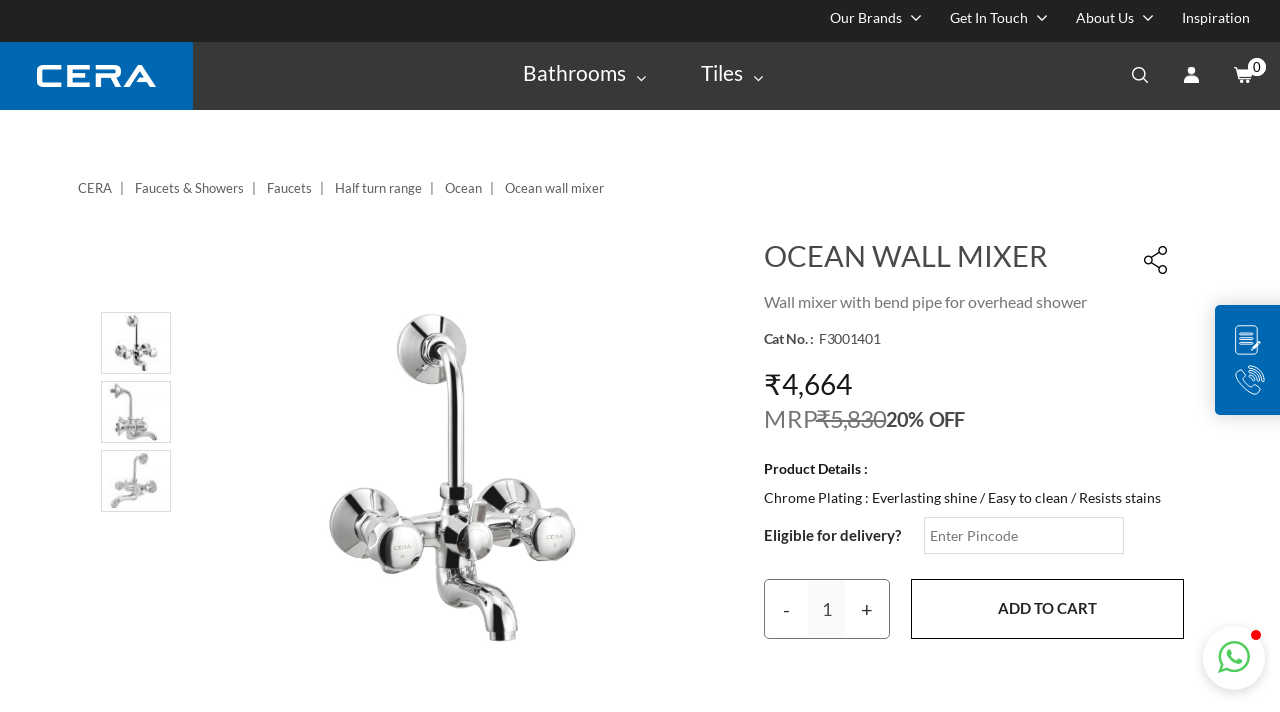

--- FILE ---
content_type: text/html; charset=UTF-8
request_url: https://www.cera-india.com/cera/faucets-showers-faucets-half-turn-range-ocean/ocean-wall-mixer
body_size: 68358
content:

<!DOCTYPE html>
<html lang="en" dir="ltr" prefix="content: http://purl.org/rss/1.0/modules/content/  dc: http://purl.org/dc/terms/  foaf: http://xmlns.com/foaf/0.1/  og: http://ogp.me/ns#  rdfs: http://www.w3.org/2000/01/rdf-schema#  schema: http://schema.org/  sioc: http://rdfs.org/sioc/ns#  sioct: http://rdfs.org/sioc/types#  skos: http://www.w3.org/2004/02/skos/core#  xsd: http://www.w3.org/2001/XMLSchema# ">
  <head>
  


  <!-- Default Statcounter code for test cera free plan
  https://www.cera-india.com/ -->
  <script type="text/javascript">
  // Wait for the DOM to be fully loaded
  document.addEventListener('DOMContentLoaded', function () {
    // Create the first StatCounter initialization script with defer attribute
    var statCounterInit = document.createElement('script');
    statCounterInit.type = 'text/javascript';
    statCounterInit.defer = true;
    statCounterInit.innerHTML = `
      var sc_project = 12974918;
      var sc_invisible = 1;
      var sc_security = "25efd13e";
    `;
    document.head.appendChild(statCounterInit);

    // Create the second StatCounter script to load counter.js asynchronously
    var statCounterScript = document.createElement('script');
    statCounterScript.type = 'text/javascript';
    statCounterScript.async = true;
    statCounterScript.src = 'https://www.statcounter.com/counter/counter.js';
    document.body.appendChild(statCounterScript);

    // Optionally, you can add a <noscript> fallback if JavaScript is disabled
    var noscriptElement = document.createElement('noscript');
    var statCounterDiv = document.createElement('div');
    statCounterDiv.className = 'statcounter';
    var statCounterLink = document.createElement('a');
    statCounterLink.href = 'https://statcounter.com/';
    statCounterLink.target = '_blank';
    statCounterLink.title = 'Web Analytics';
    var statCounterImg = document.createElement('img');
    statCounterImg.className = 'statcounter';
    statCounterImg.src = 'https://c.statcounter.com/12974918/0/25efd13e/1/';
    statCounterImg.alt = 'Web Analytics';
    statCounterImg.referrerPolicy = 'no-referrer-when-downgrade';
    
    statCounterLink.appendChild(statCounterImg);
    statCounterDiv.appendChild(statCounterLink);
    noscriptElement.appendChild(statCounterDiv);
    document.body.appendChild(noscriptElement);
  });
</script>
  <!-- End of Statcounter Code -->
    <meta charset="utf-8" />
<style>/* @see https://github.com/aFarkas/lazysizes#broken-image-symbol */.js img.lazyload:not([src]) { visibility: hidden; }/* @see https://github.com/aFarkas/lazysizes#automatically-setting-the-sizes-attribute */.js img.lazyloaded[data-sizes=auto] { display: block; width: 100%; }</style>
<link rel="canonical" href="https://www.cera-india.com/cera/faucets-showers-faucets-half-turn-range-ocean/ocean-wall-mixer" />
<meta name="twitter:description" content="Buy  CERA Ocean wall mixer online at best prices. CERA Ocean wall mixer price, reviews, features, product description, and warranty." />
<meta name="description" content="Buy top quality CERA Ocean wall mount mixer F3001401 for your modern bathroom at best price. Explore wide range of faucets on CERA online store." />
<meta name="twitter:title" content="Buy Ocean wall mixer Online | CERA" />
<meta property="og:title" content="Buy Ocean wall mixer Online | CERA" />
<meta name="twitter:url" content="https://www.cera-india.com/cera/faucets-showers-faucets-half-turn-range-ocean/ocean-wall-mixer" />
<meta property="og:description" content="Buy  CERA Ocean wall mixer online at best prices. CERA Ocean wall mixer price, reviews, features, product description, and warranty." />
<meta name="Generator" content="Drupal 10 (https://www.drupal.org); Commerce 3" />
<meta name="MobileOptimized" content="width" />
<meta name="HandheldFriendly" content="true" />
<meta name="viewport" content="width=device-width, initial-scale=1.0" />
<link rel="icon" href="/sites/default/files/cropped-cerafav-32x32.png" type="image/png" />
<link rel="alternate" hreflang="en" href="https://www.cera-india.com/cera/faucets-showers-faucets-half-turn-range-ocean/ocean-wall-mixer" />

    <link rel="shortcut icon" href="/sites/default/files/cropped-cerafav-32x32.png" type="image/png" />
    <title class="7869">Buy Ocean Wall Mount Mixer Online in India | CERA</title>
    <link rel="stylesheet" media="all" href="/sites/default/files/css/css_s468uFqXc39ToaKOcECuacAyzcIfNhamYBMw4Y-wGT0.css?delta=0&amp;language=en&amp;theme=cera&amp;include=eJx9jl0OwyAMgy_E4EgohBRlS0AirF1vvzGtL_t7caLPtmSkDgGyckUzfzwOJy7SEsjJxi5ci8OmSh0pIvQRpsQkDS_OdhukIYGRW5k2C0_12vJVyG2UltY1vK6HM9w-IAkp1eEzDWAxP1opX7pHTMkMym-_w5iT3-0pB4wo_IgaZ4orCOdHpdXw1_W80B0jo3eA" />
<link rel="stylesheet" media="all" href="/sites/default/files/css/css__2qU4_jQAQXaPOCcP0cFSF-kisg3DRBcU3B-5iqUYbY.css?delta=1&amp;language=en&amp;theme=cera&amp;include=eJx9jl0OwyAMgy_E4EgohBRlS0AirF1vvzGtL_t7caLPtmSkDgGyckUzfzwOJy7SEsjJxi5ci8OmSh0pIvQRpsQkDS_OdhukIYGRW5k2C0_12vJVyG2UltY1vK6HM9w-IAkp1eEzDWAxP1opX7pHTMkMym-_w5iT3-0pB4wo_IgaZ4orCOdHpdXw1_W80B0jo3eA" />
<link rel="stylesheet" media="all" href="/sites/default/files/css/css_wdrlEf63arZE-UYqIMxtmKQH9_n4SvK2GA1ZpFpXj5w.css?delta=2&amp;language=en&amp;theme=cera&amp;include=eJx9jl0OwyAMgy_E4EgohBRlS0AirF1vvzGtL_t7caLPtmSkDgGyckUzfzwOJy7SEsjJxi5ci8OmSh0pIvQRpsQkDS_OdhukIYGRW5k2C0_12vJVyG2UltY1vK6HM9w-IAkp1eEzDWAxP1opX7pHTMkMym-_w5iT3-0pB4wo_IgaZ4orCOdHpdXw1_W80B0jo3eA" />
<link rel="stylesheet" media="all" href="https://cdn.jsdelivr.net/gh/gjunge/rateit.js@1.1.5/scripts/rateit.css" />
<link rel="stylesheet" media="all" href="/sites/default/files/css/css_mMSCl7TbArhnsGLjtlnz0ctAY_Y4UjHiDlCYUPgLbBc.css?delta=4&amp;language=en&amp;theme=cera&amp;include=eJx9jl0OwyAMgy_E4EgohBRlS0AirF1vvzGtL_t7caLPtmSkDgGyckUzfzwOJy7SEsjJxi5ci8OmSh0pIvQRpsQkDS_OdhukIYGRW5k2C0_12vJVyG2UltY1vK6HM9w-IAkp1eEzDWAxP1opX7pHTMkMym-_w5iT3-0pB4wo_IgaZ4orCOdHpdXw1_W80B0jo3eA" />
<link rel="stylesheet" media="all" href="/sites/default/files/css/css_BgR4aOAPKkuQHMyYkarjzVxOQ0mr0HOD9XZRn2zNmLw.css?delta=5&amp;language=en&amp;theme=cera&amp;include=eJx9jl0OwyAMgy_E4EgohBRlS0AirF1vvzGtL_t7caLPtmSkDgGyckUzfzwOJy7SEsjJxi5ci8OmSh0pIvQRpsQkDS_OdhukIYGRW5k2C0_12vJVyG2UltY1vK6HM9w-IAkp1eEzDWAxP1opX7pHTMkMym-_w5iT3-0pB4wo_IgaZ4orCOdHpdXw1_W80B0jo3eA" />
<link rel="stylesheet" media="all" href="/sites/default/files/css/css_VTkceUxwEDsxVPhMPgK7btj_uKyVD1dnJh3m_3e9i6I.css?delta=6&amp;language=en&amp;theme=cera&amp;include=eJx9jl0OwyAMgy_E4EgohBRlS0AirF1vvzGtL_t7caLPtmSkDgGyckUzfzwOJy7SEsjJxi5ci8OmSh0pIvQRpsQkDS_OdhukIYGRW5k2C0_12vJVyG2UltY1vK6HM9w-IAkp1eEzDWAxP1opX7pHTMkMym-_w5iT3-0pB4wo_IgaZ4orCOdHpdXw1_W80B0jo3eA" />

    
    
<script>
  window.onload = function () {
    var fbPixelScript = document.createElement('script');
    fbPixelScript.defer = true;
    fbPixelScript.src = 'https://connect.facebook.net/en_US/fbevents.js';

    // Append the script to the document head
    document.head.appendChild(fbPixelScript);

    // Once the script is loaded, initialize the Facebook Pixel
    fbPixelScript.onload = function() {
      !function(f,b,e,v,n,t,s) {
        if(f.fbq) return;
        n = f.fbq = function() {
          n.callMethod ? 
            n.callMethod.apply(n, arguments) : 
            n.queue.push(arguments);
        };
        if(!f._fbq) f._fbq = n;
        n.push = n;
        n.loaded = true;
        n.version = '2.0';
        n.queue = [];

        // Initialize the Facebook Pixel with the Pixel ID
        fbq('init', '879020110890441');
        fbq('track', 'PageView');
      }(window, document, 'script', 'https://connect.facebook.net/en_US/fbevents.js');
    };
  };
</script>

<noscript><img height="1" width="1" style="display:none" src="https://www.facebook.com/tr?id=879020110890441&ev=PageView&noscript=1" /></noscript>

<script>
  window.onload = function () {
    var gtmScript = document.createElement('script');
    gtmScript.src = "https://www.googletagmanager.com/gtag/js?id=AW-1003012061";
    gtmScript.async = true;
    document.head.appendChild(gtmScript);

    gtmScript.onload = function() {
      window.dataLayer = window.dataLayer || [];
      function gtag() {
        dataLayer.push(arguments);
      }
      gtag('js', new Date());
      gtag('config', 'AW-1003012061');
    };
  };
</script>

<script async src="https://www.googletagmanager.com/gtag/js?id=AW-1003012061"></script> <script> window.dataLayer = window.dataLayer || []; function gtag(){dataLayer.push(arguments);} gtag('js', new Date()); gtag('config', 'AW-1003012061'); </script>


<script>
  !function(f,b,e,v,n,t,s)
  {if(f.fbq)return;n=f.fbq=function(){n.callMethod?
  n.callMethod.apply(n,arguments):n.queue.push(arguments)};
  if(!f._fbq)f._fbq=n;n.push=n;n.loaded=!0;n.version='2.0';
  n.queue=[];t=b.createElement(e);t.async=!0;
  t.src=v;s=b.getElementsByTagName(e)[0];
  s.parentNode.insertBefore(t,s)}(window, document,'script',
  'https://connect.facebook.net/en_US/fbevents.js');
  fbq('init', '879020110890441');
  fbq('track', 'PageView');
</script>
<noscript>
  <img height="1" width="1" style="display:none" 
       src="https://www.facebook.com/tr?id=879020110890441&ev=PageView&noscript=1"/>
</noscript>
<script async custom-element="amp-analytics" src="https://cdn.ampproject.org/v0/amp-analytics-0.1.js"></script>

<script>
  window.onload = function() {
    var scScript = document.createElement('script');
    scScript.src = 'https://www.statcounter.com/counter/counter.js';
    scScript.async = true;  // Load the script asynchronously
    document.head.appendChild(scScript);
    var sc_project = 12989414;
    var sc_invisible = 1;
    var sc_security = '49f46429';
  };
</script>

<noscript>
  <div class="statcounter">
    <a title="Web Analytics" href="https://statcounter.com/" target="_blank">
      <img class="statcounter" src="https://c.statcounter.com/12989414/0/49f46429/1/" alt="Web Analytics" referrerPolicy="no-referrer-when-downgrade">
    </a>
  </div>
</noscript>

<link rel="preload" href="https://www.cera-india.com/themes/cera/assets/images/cera-logo-desk.gif" as="image" type="image/gif" fetchpriority="high" />
<link rel="preload" href="https://www.cera-india.com/themes/cera/assets/images/cera-logo-m.jpg" as="image" type="image/jpg" fetchpriority="high" />
<link rel="preload" href="https://www.cera-india.com/themes/cera/assets/images/banner-wow.webp" as="image" type="image/webp" fetchpriority="high"/>
<link rel="preload" href="https://www.cera-india.com/sites/default/files/2024-10/SW-Home-page-Thumbnail.jpg" as="image" type="image/jpg" fetchpriority="high"/>
<link rel="preload" href="https://www.cera-india.com/sites/default/files/2023-11/Veneve.png" as="image" type="image/png" fetchpriority="high"/>
<!-- Google Tag Manager --> <script>(function(w,d,s,l,i){w[l]=w[l]||[];w[l].push({'gtm.start': new Date().getTime(),event:'gtm.js'});var f=d.getElementsByTagName(s)[0], j=d.createElement(s),dl=l!='dataLayer'?'&l='+l:'';j.async=true;j.src= 'https://www.googletagmanager.com/gtm.js?id='+i+dl;f.parentNode.insertBefore(j,f); })(window,document,'script','dataLayer','GTM-NHL6N5');</script> 
<!-- End Google Tag Manager --> 
<link rel="stylesheet" href="https://cdnjs.cloudflare.com/ajax/libs/OwlCarousel2/2.3.4/assets/owl.carousel.min.css">
    <link rel="stylesheet" href="https://cdnjs.cloudflare.com/ajax/libs/OwlCarousel2/2.3.4/assets/owl.theme.default.min.css">
  </head>
  <body class="path-product">
        <a href="#main-content" class="visually-hidden focusable skip-link">
      Skip to main content
    </a>
    
      <div class="dialog-off-canvas-main-canvas" data-off-canvas-main-canvas>
    
			
<div class="main-wrapper  no-banner custompagenav">
	<nav class="navbar navbar-inverse cera-navbar" role="navigation" style="position: relative;">
			<div class="headerNavWrapper"> 
                                													<div class="topNavWrapper clearfix" style="padding-top: 6px;background-color: #212121;">
	<div class="topNavRight ">
		<ul>
			<li class="topNavLi">
				<div href="#" class="menuNav1"><span>Our Brands</span></div>
				<div class="subMenusWrapper2 custom_block_removes">
					<div class="navMainWrapper clearfix">
						<div class="OneColWrapper">
						                              	<ul>

            <li>
             <a href="https://www.senatorbathware.com/">
            <img class="lazyload" src="/sites/default/files/2024-06/Senator%20Logo%20for%20Our%20Brands.jpg" alt="Senator" />
          </a>
      </li>
               <li>
         <a href="/brand/cera-luxe">
            <img class='lazyload luster' src="/sites/default/files/2023-04/Cera-Luxe.svg" alt="Cera Luxe" />
         </a>
     </li>
       
                             <li>
                         <a href="/">
                         <img class="lazyload" src="/sites/default/files/2021-08/Cera_logo_for_Our_Brands.svg" alt="Cera" />
		                 </a>
               </li>
         	 		
            
             

            
             	
                          <li>
            <a href="/brand/isvea">
          		  <img class="lazyload" src="/sites/default/files/2021-08/ISVEA_logo_for_Our_Brands.svg" alt="Isvea" />
		      </a></li>
            
                           <li style="display:block !important;">
            <a href="/brand/polipluz">
                  <img class="lazyload" src="/sites/default/files/2025-08/Polipluz_1_0.png" alt="Isvea" />
              </a></li>
            
         
</ul>      
              <ul>
                    	  
						<li>
				<a href="#" class="menuNav1"><span>Reimagine your home</span></a>
				<div class="subMenusWrapper2">
					<div class="navMainWrapper clearfix">
						<div class="navMenuLeftCol">
							<h2>Experience our Virtual Walk Through</h2>
							<div class="colWrapper">								
																							</div>
						</div>
											</div>
				</div>
			</li>							
			  				
			 
			 					 
                      	  
			 				
							<li>
				<a href="#" class="menuNav1"><span>Get Inspired</span></a>
				<div class="subMenusWrapper2" style="display: none;">
					<div class="navMainWrapper clearfix">
						<div class="OneColWrapper">
							<h3><a href="#">Get Inspired</a></h3>
							              <ul>
                            <li>					
			<a href="/">Blogs</a>
		</li>
                              <li>					
			<a href="/">Innovation</a>
		</li>
          		
		<li>
			<a href="#" class="navSearchIcon">Search</a>
		</li>
		<li>
			<a href="#" class="navcartIcon">Cart</a>
		</li>
    </ul>
  					
						</div>
					</div>
				</div>
				</li>
			  
			 					 
                      	  
			 				
			 
			 				<li>
					<a href="#" class="menuNav1"><span>Connect</span></a>
					<div class="subMenusWrapper2">
						<div class="navMainWrapper clearfix">
							<div class="navMenuLeftCol2">
								<h3><a href="#">Connect</a></h3>
								              <ul>
                            <li>					
			<a href="">Cera Style Studio</a>
		</li>
                              <li>					
			<a href="">Cera Galleries</a>
		</li>
                              <li>					
			<a href="">Cera Style Hub</a>
		</li>
                              <li>					
			<a href="">Cera Centres</a>
		</li>
                              <li>					
			<a href="">Cera Dealers</a>
		</li>
                              <li>					
			<a href="">Purchase Assistance</a>
		</li>
                              <li>					
			<a href="">Offices</a>
		</li>
                              <li>					
			<a href="">International Sales</a>
		</li>
                              <li>					
			<a href="">Feedback</a>
		</li>
          		
		<li>
			<a href="#" class="navSearchIcon">Search</a>
		</li>
		<li>
			<a href="#" class="navcartIcon">Cart</a>
		</li>
    </ul>
  	
							</div>
							<div class="navMenuRightCol1">
								<h2>CERA CARE</h2>
								<h3>Call us:</h3>
								<a href="tel:1800-258-5500">1800-258-5500</a>
								<h3>Email us:</h3>
								<a href="mailto:ceracare@cera-india.com">ceracare@cera-india.com</a>
							</div>
						</div>
					</div>
				</li>
			 					 
                      	  
			 				
			 
			 							<li>
					<a href="#" class="menuNav1"><span>Corporate</span></a>
					<div class="subMenusWrapper2">
						<div class="navMainWrapper clearfix">
							<div class="colWrapper4">
									
									
									
									
							</div>
						</div>
					</div>
				</li>
			 		 
          		
		<li>
			<a href="#" class="navSearchIcon">Search</a>
		</li>
		<li>
			<a href="#" class="navcartIcon">Cart</a>
		</li>
    </ul>
  


  

                        						</div>
					</div>
				</div>
			</li>
			<li class="topNavLi">
				<div href="#" class="menuNav1"><span>Get In Touch</span></div>
				<div class="subMenusWrapper2">
					<div class="navMainWrapper clearfix">
						                              <div class="navMenuLeftCol2" style="width: 20%;">
	<h3>Get In Touch</h3>
		<div class="colWrapper">
			<div class="col" style="width: 100%;"><ul>
	<li><a href="/cerastylestudio">Cera Style Studio</a></li>
	<li><a href="/dealer">Cera Dealers</a></li>
	<li><a href="/international-sales">International Sales</a></li>
</ul>
</div>
			<div class="col" style="width: 100%;"></div>
			<div class="col" style="width: 100%;"></div>
		</div>
</div>
<div class="navMenuLeftCol2" style="width: 30%;">
   <img class="lazyload" src="https://www.cera-india.com/themes/cera/assets/pdf/purchase_assistance_icon.png" width="104" height="127" alt="Cera Care" style="margin-top: 0;width: 25%;max-width: 140px;display: inline-block;margin-right: 10px;margin-top: 20px;">
   <div class="navRightCol" style="margin-top: 0px;padding-top: 0px;display: inline-block;vertical-align: top;margin-left: 30px;width: 55%;padding-top: 30px;">
      <ul>
         <li><a href="javascript:void(0)">To know more about CERA products, request you to fill the Purchase Assistance form and out representative will get in touch with you.</a></li>
      </ul>
      <div class="btnDoubleBox" style="margin-top: 88px;">
         <p><a href="/product-enquiry-form"><span style="text-transform: capitalize">Purchase Assistance</span></a></p>
      </div>
   </div>
</div>
<div class="navMenuRightCol1" style="width: 30%;">
 	<img class="lazyload" src="/sites/default/files/2023-11/03-Cera-care-character.png" width="102" height="129" alt="Cera Care" />
  	<div class="navRightCol">
  		<h3>Call us:</h3>
<a href="tel:1800-258-5500">1800-258-5500</a>

<h3>Email us:</h3>
<a href="mailto:ceracare@cera-india.com">ceracare@cera-india.com</a>

<ul>
	<li><a href="/cera-care">Know more about CERA Care</a></li>
</ul>

		<div class="btnDoubleBox"><p><a href="https://www.cera-india.com/service-request"><span>Service Request</span></a></p></div>
  </div>
</div>

                        					</div>
				</div>
			</li>
			<li class="topNavLi">
				<div href="#" class="menuNav1"><span>About Us</span></div>
				<div class="subMenusWrapper2">
					<div class="navMainWrapper clearfix">
						<div class="colWrapper4">
							                              <div class="colBig">
<h3>Who we are</h3>

<ul>
	<li><a href="/about-us" rel="nofollow">Overview</a></li>
	<li><a href="/about-us/leadership-team" rel="nofollow">Leadership Team</a></li>
	<li><a href="/about-us/awards-accolades" rel="nofollow">Affiliations &amp; Awards</a></li>
	<li><a href="/about-us/corporate-social-responsibility" rel="nofollow">Corporate Social Responsibility</a></li>
	<li><a href="/about-us/certification" rel="nofollow">Certifications</a></li>
</ul>

</div>
<div class="colBig">
	<h3>Vital Information</h3>

<ul>
	<li><a href="/investor-relations" rel="nofollow">Investor Relations</a></li>
	<li><a href="/policy-and-statutory-documents" rel="nofollow">Policies &amp; Statutory Documents</a></li>
</ul>

</div>
<div class="colSmall">
<h3>Media</h3>

<ul>
	<li><a href="/media-coverage-and-press-release" rel="nofollow">Brand Coverage</a></li>
	<li><a href="/videos" rel="nofollow">Brand Videos</a></li>
	<li><a href="/newsletter" rel="nofollow">Newsletter</a></li>
</ul>

</div>
<div class="colSmall">
<h3>Work With Us</h3>

<ul>
	<li><a href="/careers" rel="nofollow">Apply</a></li>
</ul>

</div>


                        					
						</div>
					</div>
				</div>
			</li>
			<li>
				<a href="/blog" ><span>Inspiration</span></a>
			</li>
					</ul>




        		</div>
</div>
<div class="header-top-promo-banner clearfix" style="background: #494949;">
	<p style="text-align: center;"><a href="/combo-product">Save 25% on Combo Offers</a></p>
</div>
<style type="text/css">
.cera-navbar .navMenuWrapper.navMenuWrapperFixed{position: fixed;top: 0;width: 100%;left: 0;}
.home-banner-wrapper{margin-top: -69px;}
.cera_luxe_main_nav .home-banner-wrapper{margin-top: 0px;}
.subMenusWrapper2.custom_block_removes ul:nth-child(2){display:none !important;}.cera-navbar .topNavWrapper .topNavRight ul>li>a.navcartIcons{width:19px;height:16px;display:inline-block;position:relative;vertical-align:top;font-size:0;}.cera-navbar .topNavWrapper .topNavRight ul>li>a.navcartIcons{color:#fff;}.cera-navbar .topNavWrapper .topNavRight ul>li>a.navcartIcons span{background-color:#fff;width:18px;padding:0;border-radius:50%;color:#000;text-align:center;font-size:13px;font-size:1.3rem;position:absolute;top:-9px;right:-15px;}.cera-navbar .topNavWrapper .topNavRight ul>li>a.navcartIcons:after{content:"";position:absolute;left:0;right:0;text-align:center;display:inline-block;width:19px;height:16px;background:url(/themes/cera/assets/images/icon-d-cart.png) center center no-repeat;top:0;bottom:0;margin:auto;}
.subMenusWrapper2.custom_block_removes ul li:nth-child(4) {
    display: none;
}

.header-top-promo-banner.clearfix{display: none;}
.path-frontpage .header-top-promo-banner.clearfix{display: block;}
/*.path-frontpage .cera-navbar { position: relative;}*/
.path-frontpage .header-top-promo-banner { padding: 12px 9px;background: #0000008a;}
.path-frontpage .header-top-promo-banner p, .path-frontpage .header-top-promo-banner p a {color: #fff;}
.path-frontpage .header-top-promo-banner p a {text-decoration: underline;}
.cera-navbar .topNavWrapper.navMenuWrapperFixed .header-top-promo-banner.clearfix{    background-color: #fff;border-top: 1px solid lightgray;}
.cera-navbar .topNavWrapper.navMenuWrapperFixed .header-top-promo-banner.clearfix p a{color: #000;}
@media screen and (max-width: 767px){
	.path-frontpage .header-top-promo-banner {padding: 6px 20px;background: rgb(84 84 84);}
	.path-frontpage .home-banner-wrapper {padding-top: 135px;}
}
</style>				
<script>
    document.querySelectorAll('.custom_block_removes .OneColWrapper img').forEach(function(img) {
        img.setAttribute('width', '230');
        img.setAttribute('height', '67');
    });
</script>					

					
				<div class="clearfix navMenuWrapper">
					<a class="navbar-brand" style="width:unset" href="https://www.cera-india.com/"><img src="https://www.cera-india.com/themes/cera/assets/images/cera-logo-desk.gif" alt="Cera" width="193" height="68" /></a>
					<div class="navbar-header">
						<button type="button" class="navbar-toggle collapsed" data-toggle="collapse" data-target="#bs-example-navbar-collapse-1">
							<span class="sr-only">Toggle navigation</span>
							<span class="icon-bar top-bar"></span>
							<span class="icon-bar middle-bar"></span>
							<span class="icon-bar bottom-bar"></span>
						</button>
					</div>
		           
					<!-- Collect the nav links, forms, and other content for toggling -->
					<div class="collapse navbar-collapse" id="bs-example-navbar-collapse-1">
						<ul class="nav navbar-nav navbar">
							<li>
								<a href="#" class="menuNav1"><span>Bathrooms</span></a>
								<div class="subMenusWrapper2">
									<div class="navMainWrapper clearfix">
										<div class="navMenuInner">
											<div class="colWrapper5 clearfix">
												<div class="col">
													<h3><a href="/cera/sanitaryware">Sanitaryware</a></h3>
														  <div class="view view-bathroom-menu view-id-bathroom_menu view-display-id-block_1 js-view-dom-id-8c8b6ee61c338fab373aa07b3f6503ce693598e72ca0fb2652440143dc4dc5da">
  
    
      
      <div class="view-content">
      <div>
  
  <ul>

          <li><a href="/cera/sanitaryware/ewcs" hreflang="en">Toilets</a></li>
          <li><a href="/cera/sanitaryware/wash-basins" hreflang="en">Wash Basins</a></li>
          <li><a href="/cera/sanitaryware/cisterns" hreflang="en">Cisterns</a></li>
          <li><a href="/cera/sanitaryware/accessories" hreflang="en">Accessories</a></li>
    
  </ul>

</div>

    </div>
  
          </div>


												</div>
												<div class="col">
													<h3><a href="/cera/faucets-showers">Faucets & Showers</a></h3>
											         	  <div class="view view-bathroom-menu view-id-bathroom_menu view-display-id-block_2 js-view-dom-id-fe64d6de055866a9751c5e383330f3645e1553174790c98698b9de081520eeda">
  
    
      
      <div class="view-content">
      <div>
  
  <ul>

          <li><a href="/cera/faucets-showers/kitchen-faucets" hreflang="en">Kitchen Faucets</a></li>
          <li><a href="/cera/faucets-showers/faucets" hreflang="en">Faucets</a></li>
          <li><a href="/cera/faucets-showers/showers" hreflang="en">Showers</a></li>
          <li><a href="/cera/faucets-showers/health-faucets" hreflang="en">Health Faucets</a></li>
          <li><a href="/cera/faucets-showers/accessories" hreflang="en">Accessories</a></li>
    
  </ul>

</div>

    </div>
  
          </div>


												</div>
												<!-- <div class="col">
													<h3><a href="/cera/kitchen-sinks">Kitchen Sink</a></h3>
											   	  <div class="view view-bathroom-menu view-id-bathroom_menu view-display-id-block_3 js-view-dom-id-3b139cc02c83869f55e3e39bb380054d270a89f64efdcaefd98875a04bf31f4f">
  
    
      
      <div class="view-content">
      <div>
  
  <ul>

          <li><a href="/cera/kitchen-sinks/304-grade-ss-sinks" hreflang="en">304 grade SS sinks</a></li>
          <li><a href="/cera/kitchen-sinks/202-grade-ss-sinks" hreflang="en">202 grade SS sinks</a></li>
          <li><a href="/cera/kitchen-sinks/accessories" hreflang="en">Accessories</a></li>
          <li><a href="/cera/kitchen-sinks/handmade-sink" hreflang="en">Handmade sink</a></li>
    
  </ul>

</div>

    </div>
  
          </div>


												</div> -->
												<div class="col wellness-menu main-header">
													<!-- <h3><a href="/cera/wellness">Wellness</a></h3> -->
												     <!--   <div class="view view-bathroom-menu view-id-bathroom_menu view-display-id-block_4 js-view-dom-id-987393c82ae12f689da1b9b82804cbe92258dcf55bb278451043a1a5227e1d52">
  
    
      
      <div class="view-content">
      <div>
  
  <ul>

          <li><a href="/cera/wellness/shower-partitions" hreflang="en">Shower Partitions</a></li>
    
  </ul>

</div>

    </div>
  
          </div>

 -->
														<h3><a href="/cera/wellness/shower-partitions">Shower Partitions</a></h3>
													 <h3><a href="/cera/vanity-cabinets-and-mirrors">Vanity Cabinets & Mirrors</a></h3>
													 <h3><a href="/cera/kitchen-sinks">Kitchen Sink</a></h3>
												</div>
												<!-- <div class="col wellness-menu">
													<h3><a href="/cera/wellness">Wellness</a></h3>
												       <div class="view view-bathroom-menu view-id-bathroom_menu view-display-id-block_4 js-view-dom-id-c91c55820bb400e1cdd163c3a70bdd016081733725e3736e77bbc44580114dee">
  
    
      
      <div class="view-content">
      <div>
  
  <ul>

          <li><a href="/cera/wellness/shower-partitions" hreflang="en">Shower Partitions</a></li>
    
  </ul>

</div>

    </div>
  
          </div>


												</div> -->
												<div class="col">
													<h3><a href="/cera/commercial">Commercial</a></h3>
													  <div class="view view-bathroom-menu view-id-bathroom_menu view-display-id-block_14 js-view-dom-id-e9e97e50e15cc77bbf919551410eb5b6895aacf8acb930642db838d2fc6be128">
  
    
      
      <div class="view-content">
      <div>
  
  <ul>

          <li><a href="/cera/sanitaryware/urinals" hreflang="en">Urinals</a></li>
          <li><a href="/cera/sanitaryware/special-needs" hreflang="en">Special Needs</a></li>
          <li><a href="/cera/commercial/green-bathrooms" hreflang="en">Green bathrooms</a></li>
    
  </ul>

</div>

    </div>
  
          </div>



												</div>
												<div class="col">
                                                    <h3><a href="/innovations">Innovations  </a></h3>
                                                    <h3><a href="/bathroom-concepts">Bathroom concepts </a></h3>
                                                    <h3><a href="/new-arrivals">New Arrivals  </a></h3>
                                                    <h3><a href="/combo-product">Combo Offers</a></h3>
												</div>
											</div>
										</div>
		
									</div>
								</div>
							</li>
							<li>
								<a href="/tiles" class="menuNav1"><span>Tiles</span></a>
								<div class="subMenusWrapper2">
									<div class="navMainWrapper clearfix">
										<div class="navMenuInner">
											<div class="colWrapper6 clearfix">
												<div class="col">
													<h6><a href="/tiles">View All Tiles</a></h6>
													<h6><a href="/cera/tiles/stylefix">Stylefix</a></h6>
												</div>
												<div class="col">
													<h3>Application</h3>
												   <div class="view view-bathroom-menu view-id-bathroom_menu view-display-id-block_6 js-view-dom-id-b623c5e80d646091414e89102b5862d4497b9848d5fe26c1261f53097412845f">
  
    
      
      <div class="view-content">
      <div>
  
  <ul>

          <li><a href="/cera/tiles/floor-tiles" hreflang="en">Floor Tiles</a></li>
          <li><a href="/cera/tiles/wall-tiles" hreflang="en">Wall Tiles</a></li>
          <li><a href="/cera/tiles/300-x-300mm" hreflang="en">300 X 300mm</a></li>
          <li><a href="/cera/tiles/300-x-450mm" hreflang="en">300 X 450mm</a></li>
          <li><a href="/cera/tiles/800-x-1600mm" hreflang="en">800 X 1600mm</a></li>
          <li><a href="/cera/tiles/300-x-600mm" hreflang="en">300 X 600mm</a></li>
          <li><a href="/cera/tiles/600-x-600mm" hreflang="en">600 X 600mm</a></li>
          <li><a href="/cera/tiles/396-x-396mm" hreflang="en">396 X 396mm</a></li>
          <li><a href="/cera/tiles/600-x-1200mm" hreflang="en">600 X 1200mm</a></li>
          <li><a href="/cera/tiles/400-x-400mm" hreflang="en">400 x 400mm</a></li>
          <li><a href="/cera/tiles/800-x-800mm" hreflang="en">800 X 800mm</a></li>
          <li><a href="/cera/tiles/300-x-1200mm" hreflang="en">300 X 1200mm</a></li>
          <li><a href="/cera/tiles/1200-x-1200mm" hreflang="en">1200 X 1200mm</a></li>
          <li><a href="/cera/tiles/200-x-1200mm" hreflang="en">200 X 1200mm</a></li>
    
  </ul>

</div>

    </div>
  
          </div>


												</div>
												<div class="col">
													<h3>Category</h3>
													   <div class="view view-bathroom-menu view-id-bathroom_menu view-display-id-block_7 js-view-dom-id-97d25db56a2a9dafea1fb8e2ad73f5cba453baa7f9755fe591f98ef996a9579e">
  
    
      
      <div class="view-content">
      <div>
  
  <ul>

          <li><a href="/cera/tiles/floor-tiles/slabs" hreflang="en">Slabs</a></li>
          <li><a href="/cera/tiles/floor-tiles/glazed-vitrified-tiles" hreflang="en">Glazed Vitrified Tiles</a></li>
          <li><a href="/cera/tiles/floor-tiles/polished-vitrified-tiles" hreflang="en">Polished Vitrified Tiles</a></li>
          <li><a href="/cera/tiles/floor-tiles/ceramic-floor-tiles" hreflang="en">Ceramic Floor Tiles</a></li>
          <li><a href="/cera/tiles/wall-tiles/ceramic-wall-tiles" hreflang="en">Ceramic Wall Tiles</a></li>
          <li><a href="/cera/tiles/wall-tiles/elevation-tiles" hreflang="en">Elevation Tiles</a></li>
          <li><a href="/cera/tiles/floor-tiles/polished-vitrified-tiles/parking-tiles" hreflang="en">Parking Tiles</a></li>
          <li><a href="/cera/tiles/floor-tiles/slabs-0" hreflang="en">Slabs</a></li>
    
  </ul>

</div>

    </div>
  
          </div>


												</div>
												<div class="col">
													<h3>Size</h3>
												                                                    
            <div class="field field--name-body field--type-text-with-summary field--label-hidden field__item"><ul>
	<li><a href="/cera/tiles/1200-x-1200mm">1200 X 1200 mm</a></li>
	<li><a href="/cera/tiles/800-x-1600mm">800 X 1600 mm</a></li>
	<li><a href="/cera/tiles/800-x-800mm">800 X 800 mm</a></li>
	<li><a href="/cera/tiles/600-x-1200mm">600 X 1200 mm</a></li>
	<li><a href="/cera/tiles/600-x-600mm">600 X 600 mm</a></li>
	<li><a href="/cera/tiles/400-x-400mm">400 X 400 mm</a></li>
	<li><a href="/cera/tiles/396-x-396mm">396 X 396 mm</a></li>
	<li><a href="/cera/tiles/300-x-1200mm">300 X 1200 mm</a></li>
	<li><a href="/cera/tiles/300-x-600mm">300 X 600 mm</a></li>
	<li><a href="/cera/tiles/300-x-300mm">300 X 300 mm</a></li>
	<li><a href="/cera/tiles/200-x-1200mm">200 X 1200 mm</a></li>
</ul>
</div>
      
  


                                        												</div>
												<div class="col">
													<h3>Finish</h3>
												   <div class="view view-bathroom-menu view-id-bathroom_menu view-display-id-block_8 js-view-dom-id-bc9e7f3563e8bbfe7f18dd9d7037b7d912a1646e1d77f4cd116fb67d1bc50637">
  
    
      
      <div class="view-content">
      <div>
  
  <ul>

          <li><a href="/cera/tiles/finish/high-gloss-polish" hreflang="en">High Gloss Polish</a></li>
          <li><a href="/cera/tiles/finish/glossy" hreflang="en">Glossy</a></li>
          <li><a href="/cera/tiles/finish/matt" hreflang="en">Matt</a></li>
          <li><a href="/cera/tiles/finish/satin" hreflang="en">Satin</a></li>
          <li><a href="/cera/tiles/finish/tr-coating" hreflang="en">TR Coating</a></li>
          <li><a href="/cera/tiles/finish/wood-matt" hreflang="en">Wood Matt</a></li>
          <li><a href="/cera/tiles/finish/polish" hreflang="en">Polish</a></li>
          <li><a href="/cera/tiles/finish/glint" hreflang="en">Glint</a></li>
          <li><a href="/cera/tiles/finish/hd-polish" hreflang="en">Hd Polish</a></li>
          <li><a href="/cera/tiles/finish/high-gloss" hreflang="en">High Gloss</a></li>
    
  </ul>

</div>

    </div>
  
          </div>


												</div>
												<div class="col">
													<h3>Concept</h3>
													   <div class="view view-bathroom-menu view-id-bathroom_menu view-display-id-block_9 js-view-dom-id-2e51704ebc3b20b6ae38bf87cea375375f407e511f9a5f88452091d186fac245">
  
    
      
      <div class="view-content">
      <div>
  
  <ul>

          <li><a href="/cera/tiles/concept/3d" hreflang="en">3D</a></li>
          <li><a href="/cera/tiles/concept/book-match" hreflang="en">Book Match</a></li>
          <li><a href="/cera/tiles/concept/single-tile-book-match" hreflang="en">Single Tile Book Match</a></li>
    
  </ul>

</div>

    </div>
  
          </div>


												</div>
											</div>
										</div>
		
									</div>
								</div>
							</li>
							<!-- <li>
								<a href="#" class="menuNav1"><span>Get Inspired</span></a>
								<div class="subMenusWrapper2">
									<div class="navMainWrapper clearfix header_main_get_inspirde_section">
                                                                                   
<div class="navMenuLeftCol">
	<div class="fullRow clearfix"> <h2>Ideas &amp; Inspirations</h2>

<ul>
	<li><a href="/blog">Blog</a></li>
	<li><a href="/innovations">Innovations</a></li>
</ul> </div>
</div>
<div class="navMenuRightCol">
	<div class="colWrapper clearfix">
		<div class="col test">
															<img class="lazyload" height="311" width="331" src="/sites/default/files/2024-12/Desktop-2.gif"   />
										<img class="lazyload" height="30" width="90" class="sm-img" src="/sites/default/files/2024-12/Cera_Live_logo.svg" />
				<p>A world of style just a click away.</p>
<a class="readMore" href="/cera-live">Explore</a>
		</div>
		<div class="col">
																		<img class="lazyload" height="311" width="331" src="/sites/default/files/2024-12/Desktop-2_0.gif" />
										<h3>Experience our Virtual Walk Through</h3>

<p>Step into the world of bathroom products.</p>

<ul>
	<li><a href="/virtual-walkthrough/sanitaryware">Sanitaryware</a></li>
	<li><a href="/virtual-walkthrough/faucets">Faucets</a></li>
	<li><a href="/virtual-walkthrough/tiles">Tiles</a></li>
	<li><a href="/virtual-walkthrough/kitchen-sink">Kitchen-Sink</a></li>
	<li><a href="/virtual-walkthrough/wellness">Wellness</a></li>
</ul>

		</div>
	</div>
</div>

                                        									</div>
								</div>
							</li> -->

							
						</ul>

					 	<ul class="nav navbar-nav navbar home_page_sec_block">
							<li>
								<a href="#" class="navSearchIcon navSearchIcon1">Search
								</a>
							</li>
														<li>
								<a href="#" class="navProfileIcon navProfileIcon1">My Profile
								</a>
							</li>
							<li>
								<a href="/cart" class="navcartIcons">Cart
				                	           <span class="cart-block--summary__count"></span>
 
  

<span class="cart-block--summary__count">0</span>
								</a>
							</li>
													</ul>
						<form action="" class="searchBoxWrapper searchBoxWrapper1" name="search" id="frmsearch">
							<input type="text" placeholder="Search....." id="desksearch" name="desksearch" class="navSearchInput" autocomplete="off">
							<input type="submit" class="navSearchBtn" value="submit">
				            <div id="search_err" style="display:none;">Search field is required.</div>
						</form>
					        			<div class="profileBoxWrapper profileBoxWrapper1">
			
				            				            	<div class="beforeLogin" style="display:block!important;">
								<p>Login or Sign Up to access your account and orders.</p>

								<div class="btnDoubleBox">
								<a href="https://www.cera-india.com/user">	<span>Login / Sign Up</span></a>
								</div>
							</div>
				            						</div>
				        <div class="cart-wrapper">

							<div class="cart-title">
								<h3>Cart</h3>
							</div>
				            	
				                          <span class="cart-block--summary__count"></span>
 
  


							
						</div>
						 

					</div>
					<!-- /.navbar-collapse -->
				</div>
			</div>
			<!-- /.container-fluid -->
		</nav>
		
		
		
		
		<div class="header-top-promo-banner clearfix mobile-top-banner">
		   <p style="text-align: center;"><a href="/combo-product">Save 25% on Combo Offers</a></p>
		</div>
		<nav class="navbar navbar-inverse cera-navbar-mobile" role="navigation">
			<div class="headerNavWrapper">
								<div class="clearfix navMenuWrapper">
					<a class="navbar-brand" href="https://www.cera-india.com/"><img height="55" width="139" src="https://www.cera-india.com/themes/cera/assets/images/cera-logo-m.jpg" alt="Cera" /></a>
					<div class="navbar-header">
						<button id="cera-nav-mobile-btn" type="button" class="navbar-toggle collapsed" data-toggle="collapse" data-target="#bs-example-navbar-collapse-2">
							<span class="sr-only">Toggle navigation</span>
							<span class="icon-bar top-bar"></span>
							<span class="icon-bar middle-bar"></span>
							<span class="icon-bar bottom-bar"></span>
						</button>
					</div>
	                	<a class="navCartIconM" href="/cart"><span class="cart-block--summary__count">0</span></a>
					 
                       <div class="cart-wrapper">
		
							<div class="cart-title">
								<h3>Cart</h3>
							</div>
		                    
		                     
							
						</div>
                     <a class="navProfileIconM" href="#">Profile</a>
					<div class="profileBoxWrapper">
						
                                                        	 <div class="beforeLogin" style="display: block!important;">
								<p>Login or SignUp to access your account and orders.</p>
		
								<div class="btnDoubleBox">
								<a href="https://www.cera-india.com/user">	<span>Login / SignUp</span></a>
								</div>
							</div>
                            						</div>
					
				
					<a class="navSearchIconM" href="#">Search</a>
		        		<form action="" class="searchBoxWrapper" name="search" id="mfrmsearch">
							<input type="text" placeholder="Search....." id="mdesksearch" name="mdesksearch" class="navSearchInput" autocomplete="off">
							<input type="submit" class="navSearchBtn" id="mnavSearchBtn" value="submit">
                            <div id="msearch_err" style="display: none;">Search field is required.</div>
					</form>
					<!-- Collect the nav links, forms, and other content for toggling -->
					<div class="collapse navbar-collapse" id="bs-example-navbar-collapse-2">
						<ul class="menuPrimarywrapper">
							<li>
								<a href="#" class="mobNavBtn" style="font-size:2.4rem">Bathrooms</a>
								<div class="subMenusWrapper2">
									<div class="menuBackBtn">
										<a href="#">Main Menu</a>
									</div>
									<div class="navMainWrapper clearfix">
										<div class="navMenuLeft">
											<h6><a href="#">Bathroom</a></h6>


											<ul class="menuSecondarywrapper cera_lux_menu_wra">
												<li>
												<a href="#" class="mobNavBtn21"><span>Sanitaryware</span></a>
												<div class="subMenusWrapper21">
														<div class="navMainWrapper clearfix">
															<div class="navMenuLeft mobile_brand_menu_info">
																  <div class="view view-bathroom-menu view-id-bathroom_menu view-display-id-block_1 js-view-dom-id-58a4584e45fb1992fb1e6963953c931e7e165b9460b3f2007d0c6ab1b344fe02">
  
    
      
      <div class="view-content">
      <div>
  
  <ul>

          <li><a href="/cera/sanitaryware/ewcs" hreflang="en">Toilets</a></li>
          <li><a href="/cera/sanitaryware/wash-basins" hreflang="en">Wash Basins</a></li>
          <li><a href="/cera/sanitaryware/cisterns" hreflang="en">Cisterns</a></li>
          <li><a href="/cera/sanitaryware/accessories" hreflang="en">Accessories</a></li>
    
  </ul>

</div>

    </div>
  
          </div>


															</div>
														</div>
													</div>
												</li>
											</ul>
											<ul class="menuSecondarywrapper cera_lux_menu_wra">
												<li>
												<a href="#" class="mobNavBtn22"><span>Faucets & Showers</span></a>
												<div class="subMenusWrapper22">
														<div class="navMainWrapper clearfix">
															<div class="navMenuLeft mobile_brand_menu_info">
																  <div class="view view-bathroom-menu view-id-bathroom_menu view-display-id-block_2 js-view-dom-id-975a9fc8ed9596cc41be7435078034cc39f89ef63e4989f070385e284bb03c39">
  
    
      
      <div class="view-content">
      <div>
  
  <ul>

          <li><a href="/cera/faucets-showers/kitchen-faucets" hreflang="en">Kitchen Faucets</a></li>
          <li><a href="/cera/faucets-showers/faucets" hreflang="en">Faucets</a></li>
          <li><a href="/cera/faucets-showers/showers" hreflang="en">Showers</a></li>
          <li><a href="/cera/faucets-showers/health-faucets" hreflang="en">Health Faucets</a></li>
          <li><a href="/cera/faucets-showers/accessories" hreflang="en">Accessories</a></li>
    
  </ul>

</div>

    </div>
  
          </div>


															</div>
														</div>
													</div>
												</li>
											</ul>

																					
																						<h3><a href="/cera/vanity-cabinets-and-mirrors">Vanity Cabinets & Mirrors</a></h3>
                                            <h3><a href="/cera/kitchen-sinks">Kitchen Sinks</a></h3>
											<!--   <div class="view view-bathroom-menu view-id-bathroom_menu view-display-id-block_3 js-view-dom-id-89987653c0da05c4e37e610938bf4365e34e4d372f296bc4dd41cd6535803be3">
  
    
      
      <div class="view-content">
      <div>
  
  <ul>

          <li><a href="/cera/kitchen-sinks/304-grade-ss-sinks" hreflang="en">304 grade SS sinks</a></li>
          <li><a href="/cera/kitchen-sinks/202-grade-ss-sinks" hreflang="en">202 grade SS sinks</a></li>
          <li><a href="/cera/kitchen-sinks/accessories" hreflang="en">Accessories</a></li>
          <li><a href="/cera/kitchen-sinks/handmade-sink" hreflang="en">Handmade sink</a></li>
    
  </ul>

</div>

    </div>
  
          </div>

 -->
																					<!-- <h3><a href="/cera/mirrors">Mirrors</a></h3> -->

											<ul class="menuSecondarywrapper cera_lux_menu_wra">
												<li>
												<a href="#" class="mobNavBtn23"><span>Commercial</span></a>
												<div class="subMenusWrapper23">
														<div class="navMainWrapper clearfix">
															<div class="navMenuLeft mobile_brand_menu_info">
																  <div class="view view-bathroom-menu view-id-bathroom_menu view-display-id-block_14 js-view-dom-id-a2711efdc9ba391f7257d7aab2fd40faf6cd596681c0a6a39506939a3a839911">
  
    
      
      <div class="view-content">
      <div>
  
  <ul>

          <li><a href="/cera/sanitaryware/urinals" hreflang="en">Urinals</a></li>
          <li><a href="/cera/sanitaryware/special-needs" hreflang="en">Special Needs</a></li>
          <li><a href="/cera/commercial/green-bathrooms" hreflang="en">Green bathrooms</a></li>
    
  </ul>

</div>

    </div>
  
          </div>


															</div>
														</div>
													</div>
												</li>
											</ul>
											                                          			<h3><a href="/innovations">Innovations  </a></h3>
                                                    <h3><a href="/bathroom-concepts">Bathroom Concepts </a></h3>
                                                    <h3><a href="/new-arrivals">New Arrivals  </a></h3>
											
										</div>
									</div>
								</div>
							</li>
							<li>
								<a href="#" class="mobNavBtn" style="font-size:2.4rem">Tiles</a>
								<div class="subMenusWrapper2">
									<div class="menuBackBtn">
										<a href="#">Main Menu</a>
									</div>
									<div class="navMainWrapper clearfix">
										<div class="navMenuLeft">
											<h6>Tiles</h6>
											<div class="linkAll"><a href="/tiles">View All Tiles</a></div>

											<ul class="menuSecondarywrapper cera_lux_menu_wra">
												<li>
												<a href="#" class="mobNavBtn31"><span>Application</span></a>
												<div class="subMenusWrapper31">
														<div class="navMainWrapper clearfix">
															<div class="navMenuLeft mobile_brand_menu_info">
																  <div class="view view-bathroom-menu view-id-bathroom_menu view-display-id-block_6 js-view-dom-id-dd0d74046778a65905fc8681b8d9f0364a3ec7ffd619a09b45d8b85b4959afef">
  
    
      
      <div class="view-content">
      <div>
  
  <ul>

          <li><a href="/cera/tiles/floor-tiles" hreflang="en">Floor Tiles</a></li>
          <li><a href="/cera/tiles/wall-tiles" hreflang="en">Wall Tiles</a></li>
          <li><a href="/cera/tiles/300-x-300mm" hreflang="en">300 X 300mm</a></li>
          <li><a href="/cera/tiles/300-x-450mm" hreflang="en">300 X 450mm</a></li>
          <li><a href="/cera/tiles/800-x-1600mm" hreflang="en">800 X 1600mm</a></li>
          <li><a href="/cera/tiles/300-x-600mm" hreflang="en">300 X 600mm</a></li>
          <li><a href="/cera/tiles/600-x-600mm" hreflang="en">600 X 600mm</a></li>
          <li><a href="/cera/tiles/396-x-396mm" hreflang="en">396 X 396mm</a></li>
          <li><a href="/cera/tiles/600-x-1200mm" hreflang="en">600 X 1200mm</a></li>
          <li><a href="/cera/tiles/400-x-400mm" hreflang="en">400 x 400mm</a></li>
          <li><a href="/cera/tiles/800-x-800mm" hreflang="en">800 X 800mm</a></li>
          <li><a href="/cera/tiles/300-x-1200mm" hreflang="en">300 X 1200mm</a></li>
          <li><a href="/cera/tiles/1200-x-1200mm" hreflang="en">1200 X 1200mm</a></li>
          <li><a href="/cera/tiles/200-x-1200mm" hreflang="en">200 X 1200mm</a></li>
    
  </ul>

</div>

    </div>
  
          </div>


															</div>
														</div>
													</div>
												</li>
											</ul>
											<ul class="menuSecondarywrapper cera_lux_menu_wra">
												<li>
												<a href="#" class="mobNavBtn32"><span>Category</span></a>
												<div class="subMenusWrapper32">
														<div class="navMainWrapper clearfix">
															<div class="navMenuLeft mobile_brand_menu_info">
																  <div class="view view-bathroom-menu view-id-bathroom_menu view-display-id-block_7 js-view-dom-id-d7e379c0897fdc23c68cb3585a81f12931b03de610c6316675b2daefeb296e97">
  
    
      
      <div class="view-content">
      <div>
  
  <ul>

          <li><a href="/cera/tiles/floor-tiles/slabs" hreflang="en">Slabs</a></li>
          <li><a href="/cera/tiles/floor-tiles/glazed-vitrified-tiles" hreflang="en">Glazed Vitrified Tiles</a></li>
          <li><a href="/cera/tiles/floor-tiles/polished-vitrified-tiles" hreflang="en">Polished Vitrified Tiles</a></li>
          <li><a href="/cera/tiles/floor-tiles/ceramic-floor-tiles" hreflang="en">Ceramic Floor Tiles</a></li>
          <li><a href="/cera/tiles/wall-tiles/ceramic-wall-tiles" hreflang="en">Ceramic Wall Tiles</a></li>
          <li><a href="/cera/tiles/wall-tiles/elevation-tiles" hreflang="en">Elevation Tiles</a></li>
          <li><a href="/cera/tiles/floor-tiles/polished-vitrified-tiles/parking-tiles" hreflang="en">Parking Tiles</a></li>
          <li><a href="/cera/tiles/floor-tiles/slabs-0" hreflang="en">Slabs</a></li>
    
  </ul>

</div>

    </div>
  
          </div>


															</div>
														</div>
													</div>
												</li>
											</ul>
											<ul class="menuSecondarywrapper cera_lux_menu_wra">
												<li>
												<a href="#" class="mobNavBtn33"><span>Size</span></a>
												<div class="subMenusWrapper33">
														<div class="navMainWrapper clearfix">
															<div class="navMenuLeft mobile_brand_menu_info">
																						                                                    
            <div class="field field--name-body field--type-text-with-summary field--label-hidden field__item"><ul>
	<li><a href="/cera/tiles/1200-x-1200mm">1200 X 1200 mm</a></li>
	<li><a href="/cera/tiles/800-x-1600mm">800 X 1600 mm</a></li>
	<li><a href="/cera/tiles/800-x-800mm">800 X 800 mm</a></li>
	<li><a href="/cera/tiles/600-x-1200mm">600 X 1200 mm</a></li>
	<li><a href="/cera/tiles/600-x-600mm">600 X 600 mm</a></li>
	<li><a href="/cera/tiles/400-x-400mm">400 X 400 mm</a></li>
	<li><a href="/cera/tiles/396-x-396mm">396 X 396 mm</a></li>
	<li><a href="/cera/tiles/300-x-1200mm">300 X 1200 mm</a></li>
	<li><a href="/cera/tiles/300-x-600mm">300 X 600 mm</a></li>
	<li><a href="/cera/tiles/300-x-300mm">300 X 300 mm</a></li>
	<li><a href="/cera/tiles/200-x-1200mm">200 X 1200 mm</a></li>
</ul>
</div>
      
  


						                                        															</div>
														</div>
													</div>
												</li>
											</ul>
											<ul class="menuSecondarywrapper cera_lux_menu_wra">
												<li>
												<a href="#" class="mobNavBtn34"><span>Finish</span></a>
												<div class="subMenusWrapper34">
														<div class="navMainWrapper clearfix">
															<div class="navMenuLeft mobile_brand_menu_info">
																  <div class="view view-bathroom-menu view-id-bathroom_menu view-display-id-block_8 js-view-dom-id-5aa44e70119bb54de5e17782ed6334ed2b3db6c3708a96d212d7872a6638d272">
  
    
      
      <div class="view-content">
      <div>
  
  <ul>

          <li><a href="/cera/tiles/finish/high-gloss-polish" hreflang="en">High Gloss Polish</a></li>
          <li><a href="/cera/tiles/finish/glossy" hreflang="en">Glossy</a></li>
          <li><a href="/cera/tiles/finish/matt" hreflang="en">Matt</a></li>
          <li><a href="/cera/tiles/finish/satin" hreflang="en">Satin</a></li>
          <li><a href="/cera/tiles/finish/tr-coating" hreflang="en">TR Coating</a></li>
          <li><a href="/cera/tiles/finish/wood-matt" hreflang="en">Wood Matt</a></li>
          <li><a href="/cera/tiles/finish/polish" hreflang="en">Polish</a></li>
          <li><a href="/cera/tiles/finish/glint" hreflang="en">Glint</a></li>
          <li><a href="/cera/tiles/finish/hd-polish" hreflang="en">Hd Polish</a></li>
          <li><a href="/cera/tiles/finish/high-gloss" hreflang="en">High Gloss</a></li>
    
  </ul>

</div>

    </div>
  
          </div>


															</div>
														</div>
													</div>
												</li>
											</ul>
											<ul class="menuSecondarywrapper cera_lux_menu_wra">
												<li>
												<a href="#" class="mobNavBtn35"><span>Concept</span></a>
												<div class="subMenusWrapper35">
														<div class="navMainWrapper clearfix">
															<div class="navMenuLeft mobile_brand_menu_info">
																  <div class="view view-bathroom-menu view-id-bathroom_menu view-display-id-block_9 js-view-dom-id-573d1ddb2401b9a4ea099ba937dfa949a449c665c7c4c2fb229159dc63ffd976">
  
    
      
      <div class="view-content">
      <div>
  
  <ul>

          <li><a href="/cera/tiles/concept/3d" hreflang="en">3D</a></li>
          <li><a href="/cera/tiles/concept/book-match" hreflang="en">Book Match</a></li>
          <li><a href="/cera/tiles/concept/single-tile-book-match" hreflang="en">Single Tile Book Match</a></li>
    
  </ul>

</div>

    </div>
  
          </div>


															</div>
														</div>
													</div>
												</li>
											</ul>


																				</div>
									</div>
								</div>
							</li>
						</ul>
						<ul class="menuSecondarywrapper">
							<li>
								<a href="#" class="mobNavBtn" style="font-size:2.4rem"><span>Our Brands</span></a>
								<div class="subMenusWrapper2">
										<div class="menuBackBtn">
											<a href="#">Main Menu</a>
										</div>
										<div class="navMainWrapper clearfix">
											<div class="navMenuLeft mobile_brand_menu_info">
												<h6><a href="#">Our Brands</a></h6>
													                                              	<ul>

            <li>
             <a href="https://www.senatorbathware.com/">
            <img class="lazyload" src="/sites/default/files/2024-06/Senator%20Logo%20for%20Our%20Brands.jpg" alt="Senator" />
          </a>
      </li>
               <li>
         <a href="/brand/cera-luxe">
            <img class='lazyload luster' src="/sites/default/files/2023-04/Cera-Luxe.svg" alt="Cera Luxe" />
         </a>
     </li>
       
                             <li>
                         <a href="/">
                         <img class="lazyload" src="/sites/default/files/2021-08/Cera_logo_for_Our_Brands.svg" alt="Cera" />
		                 </a>
               </li>
         	 		
            
             

            
             	
                          <li>
            <a href="/brand/isvea">
          		  <img class="lazyload" src="/sites/default/files/2021-08/ISVEA_logo_for_Our_Brands.svg" alt="Isvea" />
		      </a></li>
            
                           <li style="display:block !important;">
            <a href="/brand/polipluz">
                  <img class="lazyload" src="/sites/default/files/2025-08/Polipluz_1_0.png" alt="Isvea" />
              </a></li>
            
         
</ul>      
              <ul>
                    	  
						<li>
				<a href="#" class="menuNav1"><span>Reimagine your home</span></a>
				<div class="subMenusWrapper2">
					<div class="navMainWrapper clearfix">
						<div class="navMenuLeftCol">
							<h2>Experience our Virtual Walk Through</h2>
							<div class="colWrapper">								
																							</div>
						</div>
											</div>
				</div>
			</li>							
			  				
			 
			 					 
                      	  
			 				
							<li>
				<a href="#" class="menuNav1"><span>Get Inspired</span></a>
				<div class="subMenusWrapper2" style="display: none;">
					<div class="navMainWrapper clearfix">
						<div class="OneColWrapper">
							<h3><a href="#">Get Inspired</a></h3>
							              <ul>
                            <li>					
			<a href="/">Blogs</a>
		</li>
                              <li>					
			<a href="/">Innovation</a>
		</li>
          		
		<li>
			<a href="#" class="navSearchIcon">Search</a>
		</li>
		<li>
			<a href="#" class="navcartIcon">Cart</a>
		</li>
    </ul>
  					
						</div>
					</div>
				</div>
				</li>
			  
			 					 
                      	  
			 				
			 
			 				<li>
					<a href="#" class="menuNav1"><span>Connect</span></a>
					<div class="subMenusWrapper2">
						<div class="navMainWrapper clearfix">
							<div class="navMenuLeftCol2">
								<h3><a href="#">Connect</a></h3>
								              <ul>
                            <li>					
			<a href="">Cera Style Studio</a>
		</li>
                              <li>					
			<a href="">Cera Galleries</a>
		</li>
                              <li>					
			<a href="">Cera Style Hub</a>
		</li>
                              <li>					
			<a href="">Cera Centres</a>
		</li>
                              <li>					
			<a href="">Cera Dealers</a>
		</li>
                              <li>					
			<a href="">Purchase Assistance</a>
		</li>
                              <li>					
			<a href="">Offices</a>
		</li>
                              <li>					
			<a href="">International Sales</a>
		</li>
                              <li>					
			<a href="">Feedback</a>
		</li>
          		
		<li>
			<a href="#" class="navSearchIcon">Search</a>
		</li>
		<li>
			<a href="#" class="navcartIcon">Cart</a>
		</li>
    </ul>
  	
							</div>
							<div class="navMenuRightCol1">
								<h2>CERA CARE</h2>
								<h3>Call us:</h3>
								<a href="tel:1800-258-5500">1800-258-5500</a>
								<h3>Email us:</h3>
								<a href="mailto:ceracare@cera-india.com">ceracare@cera-india.com</a>
							</div>
						</div>
					</div>
				</li>
			 					 
                      	  
			 				
			 
			 							<li>
					<a href="#" class="menuNav1"><span>Corporate</span></a>
					<div class="subMenusWrapper2">
						<div class="navMainWrapper clearfix">
							<div class="colWrapper4">
									
									
									
									
							</div>
						</div>
					</div>
				</li>
			 		 
          		
		<li>
			<a href="#" class="navSearchIcon">Search</a>
		</li>
		<li>
			<a href="#" class="navcartIcon">Cart</a>
		</li>
    </ul>
  


  

	                                        											</div>
										</div>
									</div>
							</li>
							
							<li>
								<a href="#" class="mobNavBtn" style="font-size:2.4rem">Get In Touch</a>
								<div class="subMenusWrapper2">
									<div class="menuBackBtn">
										<a href="#">Main Menu</a>
									</div>
									<div class="navMainWrapper clearfix">
										<div class="navMenuLeft">
										                                              
<p>Visit a Cera Store</p>

<ul class="contactList">
	<li><a href="https://www.cera-india.com/product-enquiry-form">Purchase Assistance</a></li>
	<li><a class="request_call" data-target="#need_healp" data-toggle="modal" href="javascript:void(0)">Customer Care</a></li>
	<li><a href="/cerastylestudio">Cera Style Studio</a></li>
	<li><a href="/dealer">Cera Dealers</a></li>
	<li><a href="/international-sales">International Sales</a></li>
</ul>


                                        										</div>
									</div>
								</div>
							</li>					
							<li>
								<a href="#" class="mobNavBtn" style="font-size:2.4rem">About Us</a>
								<div class="subMenusWrapper2">
									<div class="menuBackBtn">
										<a href="#">Main Menu</a>
									</div>
									<div class="navMainWrapper clearfix">
										<div class="navMenuLeft">
											<h6><a href="#">About Us</a></h6>
											                                                         
            <div class="field field--name-body field--type-text-with-summary field--label-hidden field__item"><h3>Who we are</h3>

<ul>
	<li><a href="/about-us">Overview</a></li>
	<li><a href="/about-us/leadership-team">Leadership Team</a></li>
	<li><a href="/about-us/awards-accolades">Affiliations &amp; Awards</a></li>
	<li><a href="/about-us/corporate-social-responsibility">Corporate Social Responsibility</a></li>
	<li><a href="/about-us/certification">Certifications</a></li>
</ul>
</div>
      
  <div class="field field--name-field-vital-information field--type-text-long field--label-above">
    <div class="field__label">Vital Information</div>
              <div class="field__item"><h3>Vital Information</h3>

<ul>
	<li><a href="/investor-relations">Investor Relations</a></li>
	<li><a href="/policy-and-statutory-documents">Policies &amp; Statutory Documents</a></li>
</ul>
</div>
          </div>

  <div class="field field--name-field-media field--type-text-long field--label-above">
    <div class="field__label">Media</div>
              <div class="field__item"><h3>Media</h3>

<ul>
	<li><a href="/media-coverage-and-press-release">Brand Coverage</a></li>
	<li><a href="/videos">Brand Videos</a></li>
	<li><a href="/newsletter">Newsletter</a></li>
</ul>
</div>
          </div>

  <div class="field field--name-field-work-with-us field--type-text-long field--label-above">
    <div class="field__label">Work with us</div>
              <div class="field__item"><h3>Work With Us</h3>

<ul>
	<li><a href="/careers">Apply</a></li>
</ul>
</div>
          </div>

  


                                            										</div>
									</div>
								</div>
							</li>
							<li>
								<a href="/blog" style="font-size:2.4rem">Inspiration</a>
								   <!-- <div class="subMenusWrapper2">
									<div class="menuBackBtn">
										<a href="#">Main Menu</a>
									</div>
									<div class="navMainWrapper clearfix">
										<div class="navMenuLeft">
											<h6><a href="#">Inspiration</a></h6>
																				      

			<h3><strong><a href="#">Ideas &amp; Inspirations</a></strong></h3>

<ul>
	<li><a href="/blog">Blog</a></li>
	<li><a href="/innovations">Innovations</a></li>
</ul>


	<div class="colWrapper clearfix">
		<div class="col">
				                                     
                                                                                                            						                <img src="/sites/default/files/2021-10/Mobile-2.gif"   />
				                                                        	                            	                             	<img class="sm-img" src="/sites/default/files/2021-08/Cera_Live_logo_1.svg" />
                                				<p>A world of style just a click away.</p>
<a class="readMore" href="/cera-live">Explore</a>
			</div>
			<div class="col">
				                                   
                                                                                                            						                <img src="/sites/default/files/2021-10/Mobile-1.gif"   />
				                                                        					<h3 class="noTop">Experience our Virtual Walk Through</h3>

<p>Step into the world of bathroom products.</p>

<h3 class="noTop">Products :</h3>

<ul class="leftSpace">
	<li><a href="/virtual-walkthrough/sanitaryware">Sanitaryware</a></li>
	<li><a href="/virtual-walkthrough/faucets">Faucets</a></li>
	<li><a href="/virtual-walkthrough/tiles">Tiles</a></li>
	<li><a href="/virtual-walkthrough/kitchen-sink">Kitchen-Sink</a></li>
	<li><a href="/virtual-walkthrough/wellness">Wellness</a></li>
</ul>

			</div>
		</div>


																				</div>
									</div>
								</div> -->
							</li>	
						</ul>
		
						<!--div class="customDropWrapper">
							<select name="langM" id="langM">
								<option value="EN">English</option>
								<option value="HN">Hindi</option>
							</select>
						</div-->
						
					</div>
					<!-- /.navbar-collapse -->
		
				</div>
			</div>
			<!-- /.container-fluid -->
		</nav>
<style type="text/css">

#webform-submission-feedback-form-node-68-add-form .js-form-item.form-item.js-form-type-email.form-item-email-id.js-form-item-email-id{margin-top: 0;
  position: unset;width: 100%}
#edit-submit-blog-listing--2{display: none !important;}
.video-wrapper h1 {width: 100%; text-align: center; color: #ae8f21; font-size: 4.5rem; margin-bottom: 30px; }
.innovation-article-top-wrapper .topContent h4{margin-top: 10px !important;}
.commonFilterRight .threeGrid,.commonFilterRight .fourGrid{display: none !important;}
.custompagenav .clearfix.navMenuWrapper {background-color: #373838;}
.custompagenav .cera-navbar-mobile .navMenuWrapper {background-color: #fff;}
.cera-navbar .navMenuWrapper.navMenuWrapperFixed{background-color: #fff !important;}
.custom_stylestudio_section{margin-top:20px;}
.custom_stylestudio_section .custom_stylestudio_dealer_section{margin-right:20px;}
.pincode-inputs{width: 300px !important;}
.dealer-text #edit-pincode{    padding: 10px 30px;background-color: #fff;border: 1px solid #eee;appearance: none;width: 100%;text-align: left;outline: 0;position: relative;font-size: 1.8rem;color: #000;}
.combo{padding-bottom: 20px; border-bottom: 1px solid #757575; margin-bottom: 20px; }
.combo .bundle-title {color: #494949;     margin-top: 10px;font-size: 18px; font-style: normal; font-weight: 500; line-height: 26px; letter-spacing: -.35px; padding-bottom: 10px; margin-bottom: 20px; border-bottom: 1px solid #757575; }
.combo .bundle-item__wrap:first-child {padding-top: 0; }
.combo .bundle-item__wrap {padding: 20px 0; border-bottom: 1px solid #cdcdcd; }
.combo .bundle-item {display: flex; }
.combo .bundle-item .bundle-image img {width: 150px; height: 150px; object-fit: cover; }
.combo .bundle-item .bundle-details {margin-left: 20px; }
.combo .bundle-item .bundle-details a {display: inline-block; margin-bottom: 10px; }
.combo .bundle-item .bundle-details a h4 {color: #494949;  font-size: 16px; font-style: normal; line-height: 24px; letter-spacing: -.55px; -webkit-text-decoration-line: underline; text-decoration-line: underline; font-weight: 100; }
.combo .bundle-item .bundle-details p {color: #494949;  font-size: 14px; font-style: normal; line-height: 22px; letter-spacing: -.45px; margin-bottom: 5px; }
.combo .bundle-item .bundle-details__qty {display: flex; }
.combo .bundle-item .bundle-price {flex: 1 1; text-align: right; margin-left: 20px; font-size: 14px;  white-space: nowrap; }
.cera-navbar .home_page_sec_block {display: flex; align-items: center; justify-content: flex-end; padding-right: 30px; position: absolute; right: 0; height: 100%; }
.cera-navbar .navbar-nav.home_page_sec_block > li {display: flex; align-items: center; padding: 0 0 0 35px; }
.cera-navbar .navbar-nav.home_page_sec_block > li > a {width: 16px; height: 16px; display: inline-block; padding: 0; }
.cera-navbar .navMenuWrapperFixed .navbar-nav.home_page_sec_block>li>a{color: #000; }
.cera-navbar .navMenuWrapperFixed .navbar-nav.home_page_sec_block>li>a::after{mix-blend-mode: difference; }
.cera-navbar .navbar-nav.home_page_sec_block>li>a.navcartIcons span {display: flex; align-items: center; justify-content: center; background-color: #fff; width: 18px; height: 18px; padding: 0; border-radius: 50%; color: #000; text-align: center; font-size: 13px; font-size: 1.3rem; position: absolute; top: -10px; right: -16px; }
.cera-navbar .topNavRight ul > li .subMenusWrapper2{top: 42px;}
.navbar-collapse .home_page_sec_block>li>a.navSearchIcon:after{content: ""; position: absolute; left: 0; right: 0; text-align: center; display: inline-block; width: 16px; height: 16px; background: url(/themes/cera/assets/css/../images/icon-d-search.png) center center no-repeat; top: 0; bottom: 0; margin: auto; }
.navbar-collapse .home_page_sec_block .navSearchIcon{width: 16px; height: 16px; display: inline-block; position: relative; font-size: 0; }
.navbar-collapse .home_page_sec_block>li>a.navProfileIcon:after{content: ""; position: absolute; left: 0; right: 0; text-align: center; display: inline-block; width: 16px; height: 16px; background: url(/themes/cera/assets/css/../images/Profile-icon.png) center center no-repeat; top: 0; bottom: 0; margin: auto; }
.navbar-collapse .home_page_sec_block .navProfileIcon{width: 16px; height: 16px; display: inline-block; position: relative; vertical-align: top; font-size: 0; }
.navbar-collapse .home_page_sec_block>li>a.navcartIcons:after {content: ""; position: absolute; left: 0; right: 0; text-align: center; display: inline-block; width: 19px; height: 16px; background: url(/themes/cera/assets/images/icon-d-cart.png) center center no-repeat; top: 0; bottom: 0; margin: auto; }
.navbar-collapse .home_page_sec_block .navcartIcons{width: 19px; height: 16px; display: inline-block; position: relative; vertical-align: top; font-size: 0; }

/*start for this css mobile top banner*/
.mobile-top-banner .clearfix{display: block;}
.mobile-top-banner  { padding: 12px 9px;background: #0000008a;}
.mobile-top-banner  p, .mobile-top-banner  p a {color: #fff;}
.mobile-top-banner  p a {text-decoration: underline;}
.cera-navbar .topNavWrapper.navMenuWrapperFixed .mobile-top-banner .clearfix{    background-color: #fff;border-top: 1px solid lightgray;}
.cera-navbar .topNavWrapper.navMenuWrapperFixed .mobile-top-banner .clearfix p a{color: #000;}
.home_brand_sec{text-align: center;}
.home_btn_cus a{padding-left: unset !important;margin:0;line-height: 3 !important;text-align: center !important;height: 53px !important;font-weight: 600 !important;}
.home_btn_cus a:hover span{color: #fff !important;}
.home_btn_cus a:before{display: none;}
.home_btn_cus{text-align: center;}
@media screen and (max-width: 767px){
	.mobile-top-banner  {padding: 6px 20px;background: rgb(84 84 84);}
	.home-banner-wrapper {padding-top: 135px;}

	/*	for mobile view nav*/
	.cera-navbar-mobile .navbar-brand{left: 32%;}
	.navbar-header{float: left;}
	.cera-navbar-mobile .navCartIconM{margin-top: 22px;margin-right: 16px;}
	.cera-navbar-mobile .navSearchIconM{margin-top: 22px;margin-right: 8px;}
	.cera-navbar-mobile .navProfileIconM{margin-top: 22px;margin-right: 3px;}
	.cera-navbar-mobile .navbar-brand img{margin-top: 1px;}
	.cera-navbar-mobile .navMenuWrapper{height: 57px;}
	.discover-products-wrapper .tabs-left h2.mobile{font-size: 26px !important;margin-bottom: 5px;margin-top: 25px;}
	.home_btn_cus a{line-height: 5 !important;}
	/*end*/

}
/*end for this css mobile top banner*/


.mobile_brand_menu_info ul li:nth-child(4) {display: none;}
.mobile_brand_menu_info a img.luster {object-fit: cover;max-width: 100%;width: 100% !important;height: 100% !important;}
.mobile_brand_menu_info ul:nth-child(3) {display: none !important;}
.cera_lux_menu_wra{padding-bottom: 0 !important;padding-left: 0 !important;}
ul.menuSecondarywrapper.cera_lux_menu_wra li {padding-bottom: 11px !important; }
.mobNavBtn21:before,.mobNavBtn22:before,.mobNavBtn23:before,.mobNavBtn31:before,.mobNavBtn33:before,.mobNavBtn33:before,.mobNavBtn34:before,.mobNavBtn35:before{content: "\f105"; top: 45%; -webkit-transform: translateY(-45%); -moz-transform: translateY(-45%); transform: translateY(-45%); right: 0; color: #fefefe; position: absolute; display: inline-block; font: normal normal normal 14px / 1 FontAwesome; font-size: 40px; font-size: 4rem; font-weight: 500; text-rendering: auto; -webkit-font-smoothing: antialiased; }
.mobile-top-banner{display: none !important;background: #494949 !important;}

@media(max-width : 767px){
	.mobile-top-banner{display: block !important;;position: fixed;top: 0;width: 100%;z-index: 9999;}
	.cera-navbar-mobile{top: 29px;}
	.home-blogs-wrapper .homeTipsWrapper .view-content .banner img {height: auto; } 
	.home-products .card-deck .card .card-img-top.mobile {aspect-ratio: 1/1; object-fit: cover; } 
	.discover-products-wrapper .main-conatiner {flex-direction: column-reverse; } 
	.discover-products-wrapper + .discover-products-wrapper .main-conatiner{flex-direction: column; } 
	.discover-products-wrapper .row.main-conatiner>div {width: 100%; }
	.home-brands-wrapper .tabs li {width: 50%; }
	.home-blogs-wrapper .homeTipsWrapper {max-width: 100%;padding: 0 15px;}
	.home-blogs-wrapper .homeTipsWrapper .item {padding-left: 0 !important;padding-right: 0 !important;}
}
@media (max-width: 850px) {
	.home-blogs-wrapper .homeTipsWrapper .view-content .banner img {height: 250px;}
}
@media (max-width: 575px) {
	.home-blogs-wrapper .homeTipsWrapper .view-content .banner img {height: 360px;}
	.home-blogs-wrapper .homeTipsWrapper .view-content {grid-template-columns: repeat(1, 1fr);}
}

.cera-navbar .topNavWrapper.navMenuWrapperFixed{background-color: #fff;}
.cera-navbar .topNavWrapper.navMenuWrapperFixed .topNavRight ul>li, .cera-navbar .topNavWrapper.navMenuWrapperFixed .topNavRight ul>li>a{color: #000;}

.cera-navbar .topNavWrapper.navMenuWrapperFixed .topNavRight ul>li>a.navProfileIcon:after, .cera-navbar .topNavWrapper.navMenuWrapperFixed .topNavRight ul>li>a.navSearchIcon:after, .cera-navbar .topNavWrapper.navMenuWrapperFixed .topNavRight ul>li>a.navcartIcons:after{    mix-blend-mode: difference;}

.home-products .card-deck .card .text-wrapper {display: flex;align-items: center;justify-content: center;border: none;}
.home-products .card-deck .card .text-wrapper .text {position: relative;}
.home-products .card-deck .card .text-wrapper .text > * {text-align: center !important;width: 100%;}
.home-products .card-deck .card .text-wrapper p .home_page_explore:before {display: none;}
.home-products .card-deck .card .text-wrapper p .home_page_explore {border: 1px solid #ffffff;color: #ffffff;line-height: 52px;text-transform: uppercase;padding: 0;font-weight: 600;font-size: 15px;height: 60px;text-align: center;vertical-align: middle;position: relative;display: flex;align-items: center;justify-content: center;margin: 0 auto;max-width: 254px;width: 100%;text-decoration: none;}
.home-products .card-deck .card .text-wrapper p .home_page_explore:hover,.home-products .card-deck .card .text-wrapper p .home_page_explore:focus {background-color: #2ea4d5;border-color: #2ea4d5;}
.home-products .card-deck .card .card-img-overlay .card-title {text-align: center;}

div#appendfilterproduct h3:nth-child(3) {display: none; }
.no-banner .cera-navbar .navMenuWrapper .navbar-nav>li>a:hover {color: #ae8f21 !important; }
.product_rating_section .rating-wrapper label {color: #000; text-shadow: unset; font-size: 15px; }
.review_section_manually{margin: 0 auto; display: block; }
.product-detail-box{margin-bottom: 15px;}
#webform-submission-service-request-node-6166-add-form .js-form-item.form-item.js-form-type-email.form-item-email-id.js-form-item-email-id{margin-top: 0px !important; }
#webform-submission-service-request-node-6166-add-form .js-form-item.form-item.js-form-type-textarea.form-item-address.js-form-item-address{margin-top: 110px; }
#webform-submission-service-request-node-6166-add-form #edit-state, #webform-submission-service-request-node-6166-add-form #edit-city, #webform-submission-service-request-node-6166-add-form #edit-product-category, #webform-submission-service-request-node-6166-add-form #edit-call-type{width: 100%; border: 1px solid #bfbfbf!important; height: 42px; }

#webform-submission-service-request-node-6166-add-form .js-form-item.form-item.js-form-type-textfield.form-item-mobile.js-form-item-mobile,
#webform-submission-service-request-node-6166-add-form .js-form-item.form-item.js-form-type-textfield.form-item-name.js-form-item-name,
#webform-submission-service-request-node-6166-add-form .js-form-item.form-item.js-form-type-email.form-item-email-id.js-form-item-email-id,
#webform-submission-service-request-node-6166-add-form .js-form-item.form-item.js-form-type-textarea.form-item-address.js-form-item-address,
#webform-submission-service-request-node-6166-add-form .js-form-item.form-item .js-form-type-textfield.form-item-landmark.js-form-item-landmark,
#webform-submission-service-request-node-6166-add-form .js-form-item.form-item.js-form-type-select.form-item-state.js-form-item-state,
#webform-submission-service-request-node-6166-add-form .js-form-item.form-item.js-form-type-select.form-item-city.js-form-item-city,
#webform-submission-service-request-node-6166-add-form .js-form-item.form-item.js-form-type-textfield.form-item-area.js-form-item-area,
#webform-submission-service-request-node-6166-add-form .js-form-item.form-item.js-form-type-textfield.form-item-pincode.js-form-item-pincode,
#webform-submission-service-request-node-6166-add-form .js-form-item.form-item.js-form-type-select.form-item-product-category.js-form-item-product-category,
#webform-submission-service-request-node-6166-add-form .js-form-item.form-item.js-form-type-textfield.form-item-product-code-name.js-form-item-product-code-name,
#webform-submission-service-request-node-6166-add-form .js-form-item.form-item.js-form-type-date.form-item-date-of-purchase.js-form-item-date-of-purchase,
#webform-submission-service-request-node-6166-add-form .js-form-item.form-item.js-form-type-textfield.form-item-name-of-dealer.js-form-item-name-of-dealer,
#webform-submission-service-request-node-6166-add-form .js-form-item.form-item.js-form-type-select.form-item-call-type.js-form-item-call-type,
#webform-submission-service-request-node-6166-add-form .js-form-item.form-item.js-form-type-textarea.form-item-problem-to-be-resolved.js-form-item-problem-to-be-resolved {margin-bottom: 20px; }
#webform-submission-service-request-node-6166-add-form .js-form-item.form-item.js-form-type-textfield.form-item-landmark.js-form-item-landmark{margin-bottom: 20px; }
#webform-submission-product-registration-and-warrant-node-85-form-ajax .js-form-item.form-item.js-form-type-email.form-item-email-id.js-form-item-email-id{margin-top: 0; position: unset; width: 100%; }
#webform-submission-product-registration-and-warrant-node-85-form-ajax input#edit-frmmobile{width: 100%; }


.view-article-page-banner .content h1 { text-align: left; }
.innovation-article-top-wrapper .topContent { width: 100% !important; }
.view-article-page-banner .content ul { text-align: left; }
.view-article-page-banner .content ul li { font-size: 13px; }
.view-article-page-banner .content {margin-top: 10px !important; }
.view-article-page-banner .view-content ol {font-size: 1.6rem;line-height: 2.4rem;color: #333;list-style: auto;padding-left: 20px;padding-top: 10px;padding;padding-bottom: 10px;}
.view-article-page-banner .view-content ul {padding-bottom: 10px;}
.view-article-page-banner .view-content ul li, .view-article-page-banner .view-content ol li{ margin-bottom: 15px; }
.view-article-page-banner .view-content ul li:last-child, .view-article-page-banner .view-content ol li:last-child { margin-bottom: 0px !important;}
.view-article-page-banner .view-content p { margin-top: 10px !important;!i;!; }
.view-article-page-banner .view-content h3 {font-size: 1.6rem; font-weight: bold !important; margin: 14px 0px 0px; color:#333; }
.view-article-page-banner .view-content h2 { margin-top: 20px; }
.view-article-page-banner .view-content h3 + P { margin-top: 0px !important; }

.home-products h1, .home-products h2, .innovation_title h2, .discover-products-wrapper .tabs-left h2, .discover-products-wrapper .tabs-left .text-wrapper .tour .explore a,.home-story-wrapper h2,.home-brands-wrapper h2, .home-brands-wrapper .homeBrandsSlider .item .desc a, .home-blogs-wrapper h2, .home-tips-wrapper h2,.home-blogs-wrapper .homeTipsWrapper .blog-item .explore a, .home-blogs-wrapper .homeTipsWrapper .column .explore a, .home-blogs-wrapper .homeTipsWrapper .item .explore a, .home-tips-wrapper .homeTipsWrapper .blog-item .explore a, .home-tips-wrapper .homeTipsWrapper .column .explore a, .home-tips-wrapper .homeTipsWrapper .item .explore a, .home-blogs-wrapper .homeTipsWrapper .blog-item .explore a, .home-blogs-wrapper .homeTipsWrapper .column .explore a, .home-blogs-wrapper .homeTipsWrapper .item .explore a, .home-tips-wrapper .homeTipsWrapper .blog-item .explore a, .home-tips-wrapper .homeTipsWrapper .column .explore a, .home-tips-wrapper .homeTipsWrapper .item .explore a, .home-social-wrapper h2, .get-in-touch-wrapper .contact-wrapper h2, .locate-tabs-wrapper .gallery-container ul li.active a{color: #000 !important;}

.home-blogs-wrapper .homeTipsWrapper .blog-item .explore a:before, .home-blogs-wrapper .homeTipsWrapper .column .explore a:before, .home-blogs-wrapper .homeTipsWrapper .item .explore a:before, .home-tips-wrapper .homeTipsWrapper .blog-item .explore a:before, .home-tips-wrapper .homeTipsWrapper .column .explore a:before, .home-tips-wrapper .homeTipsWrapper .item .explore a:before,.discover-products-wrapper .tabs-left .text-wrapper .tour .explore a:before, .home-brands-wrapper .homeBrandsSlider .item .desc a:before{background-color: #000 !important;}

.locate-tabs-wrapper .gallery-container ul li.active a{border-bottom: 3px solid #000 !important;}

#SortForm{visibility: hidden;}










</style>		
<script src="https://ajax.googleapis.com/ajax/libs/jquery/1.7.1/jquery.min.js" type="text/javascript"></script>
<script type="text/javascript">
$(document).ready(function() {
	 
  var data = localStorage.getItem("iscid");
  if(data == null){
  	 if ($(".navcartIcon .cart-block--summary__count").text() > 0) {
  	 	localStorage.setItem("iscid", "1");
		window.location.href = '/cart';
    } else {
      console.log("caxdasdtfdtyd1111111");
    }
  }
  	var currentURL = window.location.href;
  	if(currentURL != null){
	    var myString1 = "/cera-luxe/";
	    var cera_luxe = "/brand/cera-luxe/";
	    var myString2 = "/senator/";
		if (currentURL.match(myString1)) {
			$("#addtocart").hide();
			$("#buynowcart").hide();
			$("#product_qty").hide();
		}

		if (currentURL.match(cera_luxe)) {
			$("#features").hide();
		}
		if (currentURL.match(myString2)) {
			$("#addtocart").hide();
			$("#buynowcart").hide();
			$("#product_qty").hide();
		}
	}
  
});



$(document).on("click",".navSearchIcon1", function(e){
			e.preventDefault();
			if (!$(this).hasClass('open')) {
				$(this).removeClass('open');
				$(".searchBoxWrapper1").hide();
			} else {
				$(this).addClass('open');
				$(".searchBoxWrapper1").show();
			}
	});

$(document).on("click",".navProfileIcon1", function(e){
			e.preventDefault();
			if (!$(this).hasClass('open')) {
				$(this).removeClass('open');
				$(".profileBoxWrapper1").hide();
			} else {
				$(this).addClass('open');
				$(".profileBoxWrapper1").show();
			}
	});
//end

//start code for mobile side parent child menu
		$(document).mouseup(function (e) {
			var container = $(".subMenusWrapper21");
			if (!container.is(e.target) && container.has(e.target).length === 0) {container.hide(); }

			var container = $(".subMenusWrapper22");
			if (!container.is(e.target) && container.has(e.target).length === 0) {container.hide(); }

			var container = $(".subMenusWrapper23");
			if (!container.is(e.target) && container.has(e.target).length === 0) {container.hide(); }

			var container = $(".subMenusWrapper31");
			if (!container.is(e.target) && container.has(e.target).length === 0) {container.hide(); }

			var container = $(".subMenusWrapper32");
			if (!container.is(e.target) && container.has(e.target).length === 0) {container.hide(); }

			var container = $(".subMenusWrapper33");
			if (!container.is(e.target) && container.has(e.target).length === 0) {container.hide(); }

			var container = $(".subMenusWrapper34");
			if (!container.is(e.target) && container.has(e.target).length === 0) {container.hide(); }

			var container = $(".subMenusWrapper35");
			if (!container.is(e.target) && container.has(e.target).length === 0) {container.hide(); }
		});
		if ($(window).width() < 768) {
			$(".mobNavBtn21").on("click", function (e) {
				e.preventDefault();
				if (!($(this).hasClass("openNav"))) {
					$(".cera-navbar-mobile .subMenusWrapper21").css("width", "0");
					$(".cera-navbar-mobile .mobNavBtn21").removeClass("openNav");
					$(this).addClass("openNav");
					$(this).next(".subMenusWrapper21").show();
					$(this).next(".subMenusWrapper21").css("width", "100%");
				} else {
					$(this).next(".subMenusWrapper21").hide();
					$(".cera-navbar-mobile .subMenusWrapper21").css("width", "0");
					$(".cera-navbar-mobile .mobNavBtn21").removeClass("openNav");
				}
			});

			$(".mobNavBtn22").on("click", function (e) {
				e.preventDefault();
				if (!($(this).hasClass("openNav"))) {
					$(".cera-navbar-mobile .subMenusWrapper22").css("width", "0");
					$(".cera-navbar-mobile .mobNavBtn22").removeClass("openNav");
					$(this).addClass("openNav");
					$(this).next(".subMenusWrapper22").show();
					$(this).next(".subMenusWrapper22").css("width", "100%");
				} else {
					$(this).next(".subMenusWrapper22").hide();
					$(".cera-navbar-mobile .subMenusWrapper22").css("width", "0");
					$(".cera-navbar-mobile .mobNavBtn22").removeClass("openNav");
				}
			});

			$(".mobNavBtn23").on("click", function (e) {
				e.preventDefault();
				if (!($(this).hasClass("openNav"))) {
					$(".cera-navbar-mobile .subMenusWrapper23").css("width", "0");
					$(".cera-navbar-mobile .mobNavBtn23").removeClass("openNav");
					$(this).addClass("openNav");
					$(this).next(".subMenusWrapper23").show();
					$(this).next(".subMenusWrapper23").css("width", "100%");
				} else {
					$(this).next(".subMenusWrapper23").hide();
					$(".cera-navbar-mobile .subMenusWrapper23").css("width", "0");
					$(".cera-navbar-mobile .mobNavBtn23").removeClass("openNav");
				}
			});

			$(".mobNavBtn31").on("click", function (e) {
				e.preventDefault();
				if (!($(this).hasClass("openNav"))) {
					$(".cera-navbar-mobile .subMenusWrapper31").css("width", "0");
					$(".cera-navbar-mobile .mobNavBtn31").removeClass("openNav");
					$(this).addClass("openNav");
					$(this).next(".subMenusWrapper31").show();
					$(this).next(".subMenusWrapper31").css("width", "100%");
				} else {
					$(this).next(".subMenusWrapper31").hide();
					$(".cera-navbar-mobile .subMenusWrapper31").css("width", "0");
					$(".cera-navbar-mobile .mobNavBtn31").removeClass("openNav");
				}
			});

			$(".mobNavBtn32").on("click", function (e) {
				e.preventDefault();
				if (!($(this).hasClass("openNav"))) {
					$(".cera-navbar-mobile .subMenusWrapper32").css("width", "0");
					$(".cera-navbar-mobile .mobNavBtn32").removeClass("openNav");
					$(this).addClass("openNav");
					$(this).next(".subMenusWrapper32").show();
					$(this).next(".subMenusWrapper32").css("width", "100%");
				} else {
					$(this).next(".subMenusWrapper32").hide();
					$(".cera-navbar-mobile .subMenusWrapper32").css("width", "0");
					$(".cera-navbar-mobile .mobNavBtn32").removeClass("openNav");
				}
			});

			$(".mobNavBtn33").on("click", function (e) {
				e.preventDefault();
				if (!($(this).hasClass("openNav"))) {
					$(".cera-navbar-mobile .subMenusWrapper33").css("width", "0");
					$(".cera-navbar-mobile .mobNavBtn33").removeClass("openNav");
					$(this).addClass("openNav");
					$(this).next(".subMenusWrapper33").show();
					$(this).next(".subMenusWrapper33").css("width", "100%");
				} else {
					$(this).next(".subMenusWrapper33").hide();
					$(".cera-navbar-mobile .subMenusWrapper33").css("width", "0");
					$(".cera-navbar-mobile .mobNavBtn33").removeClass("openNav");
				}
			});

			$(".mobNavBtn34").on("click", function (e) {
				e.preventDefault();
				if (!($(this).hasClass("openNav"))) {
					$(".cera-navbar-mobile .subMenusWrapper34").css("width", "0");
					$(".cera-navbar-mobile .mobNavBtn34").removeClass("openNav");
					$(this).addClass("openNav");
					$(this).next(".subMenusWrapper34").show();
					$(this).next(".subMenusWrapper34").css("width", "100%");
				} else {
					$(this).next(".subMenusWrapper34").hide();
					$(".cera-navbar-mobile .subMenusWrapper34").css("width", "0");
					$(".cera-navbar-mobile .mobNavBtn34").removeClass("openNav");
				}
			});

			$(".mobNavBtn35").on("click", function (e) {
				e.preventDefault();
				if (!($(this).hasClass("openNav"))) {
					$(".cera-navbar-mobile .subMenusWrapper35").css("width", "0");
					$(".cera-navbar-mobile .mobNavBtn35").removeClass("openNav");
					$(this).addClass("openNav");
					$(this).next(".subMenusWrapper35").show();
					$(this).next(".subMenusWrapper35").css("width", "100%");
				} else {
					$(this).next(".subMenusWrapper35").hide();
					$(".cera-navbar-mobile .subMenusWrapper35").css("width", "0");
					$(".cera-navbar-mobile .mobNavBtn35").removeClass("openNav");
				}
			});
		}


</script>

<script>
var currentURL = window.location.href;
if(currentURL != null){
	 var myString = "/taxonomy/term/";
		if (currentURL.match(myString)) {
			var metaTag = document.createElement('meta');
			metaTag.name = 'robots';
			metaTag.content = 'noindex';
			document.head.appendChild(metaTag);
		}
}



document.addEventListener("DOMContentLoaded", function() {
 let lazyVideos = [...document.querySelectorAll("video.lazy")]

 if ("IntersectionObserver" in window) {
   let lazyVideoObserver = new IntersectionObserver(function(entries) {
     entries.forEach(function(video) {
       if (video.isIntersecting) {
         for (let source in video.target.children) {
           let videoSource = video.target.children[source];
           if (typeof videoSource.tagName === "string" && videoSource.tagName === "SOURCE") {
             videoSource.src = videoSource.dataset.src;
           }
         }

         video.target.load();
         video.target.classList.remove("lazy");
         lazyVideoObserver.unobserve(video.target);
       }
     });
    });


   lazyVideos.forEach(function(lazyVideo) {
     lazyVideoObserver.observe(lazyVideo);
   });
 }
});
</script>    

    

<div class="commonBanner"></div>
          <div class="breadcrumb-wrapper">
	<div class="container">
	<ul>
               <li >
                  <a href="/">Home</a>
              </li>
                      <li >
                  Cera blog
              </li>
                      <li >
                  Faucets Showers Faucets Half Turn Range Ocean
              </li>
                      <li >
                  Ocean wall mixer
              </li>
               </ul>
	</div>
</div>

  


    

    <div data-drupal-messages-fallback class="hidden"></div>        <style>
.product-details-wrapper .cat .field--name-field-cat-number .field__label{ display: none; }
.product-details-wrapper .cat { display: flex; margin: 15px 0px 10px; font-size: 14px; line-height: 22px; letter-spacing: -.3px; color: #494949; }
.product-details-wrapper .cat b {padding-right: 5px;}
.product-details-wrapper .product-desc .dropdown-wrapper {margin-top: 15px;}
.offer-box { display: flex; align-items: center; justify-content: flex-start; column-gap: 10px; }
.offer-box .item_label_price { color: #757575; font-size: 24px; line-height: 30px; letter-spacing: -.9px; margin-left: 0; }
.offer-box .mrp { color: #757575; font-size: 24px; line-height: 30px; letter-spacing: -2px; }
.offer-box .offer_label { color: #494949; font-size: 20px; line-height: 30px; letter-spacing: -.9px; font-weight: 700; word-spacing: 2px; }
.product-details-wrapper .product-desc .product-details ul { display: block; }

.qty-container { border-radius: 5px; border: 1px solid #757575; text-align: center; display: flex; height: 60px; width: 30%; }
.qty-container button { border: none; background: transparent; flex: 1 1; padding: 0; width: 30%; font-size: 20px; }
.qty-container input { width: 30%; text-align: center; border: none; font-size: 18px; line-height: 26px; letter-spacing: -.7px; padding: 0; color: #494949; }

.product-details-wrapper #addtocart_wrapper .form-control{ display: none !important; }
.product-details-wrapper #addtocart_wrapper { display: flex; flex-wrap: wrap; justify-content: space-between; }
.product-details-wrapper .product-desc .price {border-bottom: none;float: none;}
.product-details-wrapper .product-desc .product-details ul{border: unset;}
.product-desc .product_main_price{text-decoration: none;}
.product-desc .offer-box:nth-of-type(2) { display: none !important; }
.product-details-wrapper #addtocart_wrapper .btnDoubleBox { width: 67% !important; }
.product-details-wrapper #addtocart_wrapper .btnDoubleBox:last-child { width: 100% !important; }
.product-details-wrapper .product-desc .product-details ul { padding-bottom: 0; }
.product-detail-box .error{display: none;}
.product-details-wrapper .product-desc h1 { color: #494949; font-size: 29px; }

@media(max-width: 767px){
.product-details-wrapper #addtocart_wrapper .btnDoubleBox a { background-color: transparent; border: 1px solid #000; }
.product-details-wrapper #addtocart_wrapper .btnDoubleBox a:hover { background-color: #2ea4d5; border-color: #2ea4d5; }
.product-details-wrapper #addtocart_wrapper .btnDoubleBox { width: 65% !important; }
.product-details-wrapper .product-desc h1 { font-size: 24px; line-height: 30px; }
.product-details-wrapper .product-desc .price {padding-bottom: 0px;margin-top: 10px;}
.product-details-wrapper .product-desc .cta { margin-top: 30px; }
.offer-box { margin-top: 3px; }
}
.path-product .custom-message{display: none;}

</style>

    <!-- Bredcrums -->
    

    <div class="breadcrumb-wrapper-product">
        <div class="container">
            <ul>
                <li class="test"><a href="https://www.cera-india.com/">CERA</a></li><li><a href="/cera/faucets-showers">Faucets & Showers</a></li><li><a href="/cera/faucets-showers/faucets">Faucets</a></li><li><a href="/cera/faucets-showers/faucets/half-turn-range">Half turn range</a></li><li><a href="/cera/faucets-showers/faucets/half-turn-range/ocean">Ocean</a></li><li>Ocean wall mixer</li>
            </ul>
        </div>
    </div>

        <div class="product-details-wrapper">
        <div class="product-images">
            	<div class="ProductdetailSlider-wrapper">
		<div class="ProductdetailSlider">
			  <div class="item" id="pSBox1">
							<div class="itemInner">
								<a href="#img-3" data-toggle="tab">
									  <img loading="lazy" src="/sites/default/files/styles/product_thum_sidebar/public/F3001401-1.jpg?itok=2HQEALgD" alt="" typeof="Image" />



								</a>
							</div>
						</div>  <div class="item" id="pSBox2">
							<div class="itemInner">
								<a href="#img-3" data-toggle="tab">
									  <img loading="lazy" src="/sites/default/files/styles/product_thum_sidebar/public/F3001401-2.jpg?itok=UQiw8Hf_" alt="" typeof="Image" />



								</a>
							</div>
						</div>  <div class="item" id="pSBox3">
							<div class="itemInner">
								<a href="#img-3" data-toggle="tab">
									  <img loading="lazy" src="/sites/default/files/styles/product_thum_sidebar/public/F3001401-3.jpg?itok=4HMpIvHf" alt="" typeof="Image" />



								</a>
							</div>
						</div>
		</div>
	</div>


          <div class="ProductdetailImgsSlider">
	<div class="ProductdetailImgsWrapper">
		  <div id="pSBox1C" class="ProductdetailImg item">
								<div class="itemInner">
									  <img loading="lazy" src="/sites/default/files/F3001401-1.jpg" alt="" typeof="Image" />


								</div>
							</div>  <div id="pSBox2C" class="ProductdetailImg item">
								<div class="itemInner">
									  <img loading="lazy" src="/sites/default/files/F3001401-2.jpg" alt="" typeof="Image" />


								</div>
							</div>  <div id="pSBox3C" class="ProductdetailImg item">
								<div class="itemInner">
									  <img loading="lazy" src="/sites/default/files/F3001401-3.jpg" alt="" typeof="Image" />


								</div>
							</div>
	</div>
	<button class="ImgPrev slick-arrow"> < </button>
	<button class="ImgNext slick-arrow"> > </button>
</div>			


        </div>

    <div class="product-desc">
        <h1> Ocean wall mixer
      <div class="shareWrapper">
                         <a href="#" class="shareBtn"><img src="https://www.cera-india.com/themes/cera/assets/images/icon-share.png" alt="" /></a>
                         <ul class="shareicons">
                             <li>
                                 <a href="https://www.facebook.com/sharer/sharer.php?u=https://www.cera-india.com/cera/faucets-showers-faucets-half-turn-range-ocean/ocean-wall-mixer" target="_blank" rel="noopener"><img src="https://www.cera-india.com/themes/cera/assets/images/facebook-icon.png" alt="" /></a>
                             </li>
                             <li>
                                 <a href="https://twitter.com/intent/tweet?url=https://www.cera-india.com/cera/faucets-showers-faucets-half-turn-range-ocean/ocean-wall-mixer" target="_blank"><img src="https://www.cera-india.com/themes/cera/assets/images/twitter-icon.png" alt="" /></a>
                             </li>
                             <li>
                                 <a href="mailto:?subject=Ocean wall mixer&body=https://www.cera-india.com/cera/faucets-showers-faucets-half-turn-range-ocean/ocean-wall-mixer" title="Email" target="_blank"><img src="https://www.cera-india.com/themes/cera/assets/images/email-icon.png" alt="" /></a>
                             </li>
                             <li>
                                 <a href="https://api.whatsapp.com/send?text=https://www.cera-india.com/cera/faucets-showers-faucets-half-turn-range-ocean/ocean-wall-mixer" title="whatsapp"  target="_blank"><img src="https://www.cera-india.com/themes/cera/assets/images/whatsapp-icon.png" alt="" /></a>
                             </li>
                         </ul>
                     </div>
     </h1>
    
    <div class="product-detail-box">
  <span style="font-size: 16px;color: #757575;">
            <div class="field field--name-body field--type-text-with-summary field--label-hidden field__item"><p>Wall mixer with bend pipe for overhead shower</p></div>
       </span>
     

      <span class="cat"> <b>Cat No. : </b> <span> 
  <div class="field field--name-field-cat-number field--type-string field--label-above">
    <div class="field__label">Cat Number</div>
              <div class="field__item">F3001401</div>
          </div>
</span></span>




          





      
      <div class="dropdown-wrapper" data-pid="7869" >
        
        
      </div>
    </div>
                                            
            
        
                                    
                
          

                        
                     

    <div class="price ss" style="display:block !important">₹4,664 <div class="offer-box"><span class="mrp">M R P</span><strike class="item_label_price">₹5,830</strike> <span class="offer_label"> 20% OFF </span></div></div>
                  


                                        <!-- ₹4,664 M R P₹5,830  20% OFF -->
        




      

                            

                <div class="product-details">
            <p><b>Product Details :</b></p>
            <ul>
                                  
                      
                                
                                      </li>      
                <li>
            <div class="field field--name-field-product-short-description field--type-string-long field--label-hidden field__item">Chrome Plating : Everlasting shine / Easy to clean / Resists stains</div>
      </li>    
                        <div class="text-wrapper">
                  <label>Eligible for delivery?</label>
                  <input type="text" name="pincode" value="" placeholder="Enter Pincode" inputmode="numeric" maxlength="6"  />
                          <input type="hidden" name="getterm_id" value="322"  />
                         
                </div>
                <div class="addtocart-msg"></div>
                
                  
            </ul>
        </div>



        <div class="dropdown-wrapper main-ad-btn" data-pid="7869" >
                    

                    <div class="cta">                 
                <!-- <div class="btnDoubleBox">
                    <a href="#" data-toggle="modal" data-target="#infoRequestForm"><span>SEND INFORMATION REQUEST</span></a>
                </div> -->
            </div>
            <div class="modal fade" id="infoRequestForm" tabindex="-1" role="dialog" aria-labelledby="myModalLabel"
            aria-hidden="true">
            <div class="modal-dialog modal-lg">
                <div class="modal-content cera-form">
                    <div class="modal-header">
                        <h3>Send Information Request</h3>
                        <button type="button" class="close" data-dismiss="modal" aria-label="Close"><span aria-hidden="true"
                                class="glyphicon glyphicon-remove"></span></button>
                    </div>
                    <div class="modal-body">
                        <div class="infoFormWrapper">
                            <p>Fill in the fields to request details about the product. (* compulsory data)</p>
                            <p>Request information about: Ocean wall mixer</p>                          
                           
                           <form id="customisedFrm" class="webform-submission-form webform-submission-add-form webform-submission-customised-shower-partition-form-form webform-submission-customised-shower-partition-form-add-form webform-submission-customised-shower-partition-form-commerce_product-7869-form webform-submission-customised-shower-partition-form-commerce_product-7869-add-form js-webform-details-toggle webform-details-toggle" data-drupal-selector="webform-submission-customised-shower-partition-form-commerce-product-7869-add-form" action="/cera/faucets-showers-faucets-half-turn-range-ocean/ocean-wall-mixer" method="post" accept-charset="UTF-8">
  
  <div class="webform-required">
  <span class="form-required"></span>.
</div>
<div class="formRow clearfix"><div class="col"><div class="js-form-item form-item js-form-type-textfield form-item-first-name js-form-item-first-name">
      <label for="edit-first-name" class="js-form-required form-required">First Name</label>
        <input pattern="[a-zA-Z]+" data-webform-pattern-error="Invalid First Name." data-drupal-selector="edit-first-name" data-msg-required="First Name field is required." data-msg-maxlength="First Name field has a maximum length of 255." data-msg-pattern="Invalid First Name." type="text" id="edit-first-name" name="first_name" value="" size="60" maxlength="255" placeholder="Joe" class="form-text required" required="required" aria-required="true" />

        </div>
</div><div class="col"><div class="js-form-item form-item js-form-type-textfield form-item-last-name js-form-item-last-name">
      <label for="edit-last-name" class="js-form-required form-required">Last Name</label>
        <input autocomplete="off" pattern="[a-zA-Z]+" data-webform-pattern-error="Invalid Last Name." data-drupal-selector="edit-last-name" data-msg-required="Last Name field is required." data-msg-maxlength="Last Name field has a maximum length of 255." data-msg-pattern="Invalid Last Name." type="text" id="edit-last-name" name="last_name" value="" size="60" maxlength="255" placeholder="Doe" class="form-text required" required="required" aria-required="true" />

        </div>
</div></div><div class="formRow clearfix"><div class="col"><div class="js-form-item form-item js-form-type-textfield form-item-address-1 js-form-item-address-1">
      <label for="edit-address-1" class="js-form-required form-required">Address 1</label>
        <input data-drupal-selector="edit-address-1" data-msg-required="Address 1 field is required." data-msg-maxlength="Address 1 field has a maximum length of 255." type="text" id="edit-address-1" name="address_1" value="" size="60" maxlength="255" class="form-text required" required="required" aria-required="true" />

        </div>
</div><div class="col"><div class="js-form-item form-item js-form-type-textfield form-item-address-2 js-form-item-address-2">
      <label for="edit-address-2" class="js-form-required form-required">Address 2</label>
        <input data-drupal-selector="edit-address-2" data-msg-required="Address 2 field is required." data-msg-maxlength="Address 2 field has a maximum length of 255." type="text" id="edit-address-2" name="address_2" value="" size="60" maxlength="255" class="form-text required" required="required" aria-required="true" />

        </div>
</div></div><div class="formRow clearfix"><div class="colFull"><div class="js-form-item form-item js-form-type-textfield form-item-address-3 js-form-item-address-3">
      <label for="edit-address-3" class="js-form-required form-required">Address 3</label>
        <input data-drupal-selector="edit-address-3" data-msg-required="Address 3 field is required." data-msg-maxlength="Address 3 field has a maximum length of 255." type="text" id="edit-address-3" name="address_3" value="" size="60" maxlength="255" class="form-text required" required="required" aria-required="true" />

        </div>
</div></div><div class="formRow clearfix"><div class="col"><div class="customDropWrapper"><div class="js-form-item form-item js-form-type-select form-item-state js-form-item-state">
      <label for="edit-state" class="js-form-required form-required">State</label>
        <select data-drupal-selector="edit-state" data-msg-required="State field is required." id="edit-state" name="state" class="form-select required" required="required" aria-required="true"><option value="" selected="selected">- Select -</option><option value="195">Andaman &amp; Nicobar Islands</option><option value="21854">Andaman and Nico Is</option><option value="196">Andhra Pradesh</option><option value="22506">ANDHRA�PRADESH</option><option value="197">Arunachal Pradesh</option><option value="210">Assam</option><option value="21849">BHUTAN</option><option value="211">Bihar</option><option value="198">Chandigarh</option><option value="212">Chattisgarh</option><option value="21609">CHHATTISGARH</option><option value="213">Dadra &amp; Nagar Haveli</option><option value="21855">Dadra and Nagar Hav</option><option value="214">Daman &amp; Diu</option><option value="21856">Daman and Diu</option><option value="215">Delhi</option><option value="216">Goa</option><option value="217">Gujarat</option><option value="218">Haryana</option><option value="219">Himachal Pradesh</option><option value="22548">HIMACHAL�PRADESH</option><option value="220">Jammu &amp; Kashmir</option><option value="21852">Jammu and Kashmir</option><option value="22505">JAMMU�AND�KASHMIR</option><option value="221">Jharkhand</option><option value="222">Karnataka</option><option value="223">Kerala</option><option value="224">Lakshadweep</option><option value="225">Madhya Pradesh</option><option value="226">Maharashtra</option><option value="227">Manipur</option><option value="228">Meghalaya</option><option value="229">Mizoram</option><option value="22567">MUMBAI</option><option value="230">Nagaland</option><option value="22507">NORTH EAST</option><option value="231">Odisha</option><option value="21853">Orissa</option><option value="232">Pondicherry</option><option value="21857">Puducherry</option><option value="233">Punjab</option><option value="234">Rajasthan</option><option value="22568">REST OF MAHARASHTRA</option><option value="235">Sikkim</option><option value="236">Tamil Nadu</option><option value="22510">TAMIL�NADU</option><option value="237">Telangana</option><option value="238">Tripura</option><option value="239">Uttar Pradesh</option><option value="240">Uttarakhand</option><option value="22503">UTTAR�PRADESH</option><option value="241">West Bengal</option><option value="22504">WEST�BENGAL</option></select>
        </div>
</div></div><div class="col"><div class="customDropWrapper"><div class="js-form-item form-item js-form-type-select form-item-city js-form-item-city">
      <label for="edit-city" class="js-form-required form-required">City</label>
        <select id="city-fieldset-wrapper" data-drupal-selector="edit-city" data-msg-required="City field is required." name="city" class="form-select required" required="required" aria-required="true"><option value="" selected="selected">- Select -</option><option value="22212">A.Karungulam</option><option value="22213">A.Thekkur</option><option value="21097">Aara</option><option value="21237">Abohar</option><option value="20571">Abu Road</option><option value="21756">ACHAMPET</option><option value="22156">Acharya Vihar</option><option value="20375">Achrol</option><option value="22214">Adambakkam</option><option value="21241">Addanki</option><option value="20434">Adilabad</option><option value="21672">ADIPUR</option><option value="21060">Adoni</option><option value="21626">ADOOR</option><option value="22016">Adur( Kla)</option><option value="22215">Agarakottalam</option><option value="22216">Agaram</option><option value="22217">Agaramangudi</option><option value="20316">Agartala</option><option value="22218">Agasthiampalli</option><option value="20458">Agra</option><option value="20900">Ahju</option><option value="22079">Ahmed Nagar</option><option value="20883">Ahmedabad</option><option value="20806">Ahmednagar</option><option value="21718">AHMEDPUR</option><option value="20552">Aizawl</option><option value="20379">Ajmer</option><option value="21497">Akaltara</option><option value="21214">Akbarpur</option><option value="20925">Akhnoor</option><option value="21730">AKHOL MOTI</option><option value="21250">Akividu</option><option value="22219">Akkachikuppam</option><option value="21722">AKLERA</option><option value="21673">AKOLA</option><option value="20906">Alamgarh</option><option value="22220">Alampatti</option><option value="20926">Alampur</option><option value="22221">Alangulam</option><option value="20146">Alappuzha</option><option value="20807">Alephata</option><option value="22421">Aliganj</option><option value="20660">Aligarh</option><option value="21581">ALINCHUVADU</option><option value="21873">Alinye</option><option value="22222">Aliyur</option><option value="21413">Allahabad</option><option value="22445">Almora</option><option value="20362">Alwar</option><option value="22017">Alwaye</option><option value="20762">Amahiya</option><option value="20192">Amalapuram</option><option value="22524">AMARAPURAM</option><option value="22080">Amaravati</option><option value="22179">Ambagarathur</option><option value="21627">AMBAJOGAI</option><option value="21106">Ambala</option><option value="20074">Ambala Cantt</option><option value="22157">Ambapada</option><option value="20936">Ambasamudram</option><option value="22223">Ambattur</option><option value="20661">Ambedkar Nagar</option><option value="21691">AMBEJOGAI</option><option value="22081">Ambernath</option><option value="20782">Ambikapur</option><option value="20937">AMETHI</option><option value="22082">Amgaon</option><option value="20327">Amguri</option><option value="20927">Amloh</option><option value="22224">Ammanambakkam</option><option value="22225">Ammapet</option><option value="21670">AMRAVATI</option><option value="20808">Amrawati</option><option value="21966">Amreli</option><option value="20990">Amritsar</option><option value="20662">Amroha</option><option value="20484">Amtala</option><option value="20179">Anakapalle</option><option value="22525">ANAKAPALLI</option><option value="20055">Anand</option><option value="22226">Anandatandavapuram</option><option value="21628">ANANTAPUR</option><option value="20938">Anantapuramu</option><option value="22409">Anantha Giri</option><option value="20191">Ananthapur</option><option value="20939">Anantnag</option><option value="22018">Anayadi</option><option value="20704">Andal</option><option value="22517">ANDAMAN AND NICO</option><option value="21432">Andar bazar</option><option value="22019">Angadi</option><option value="22020">Angadical South</option><option value="20967">Angamaly</option><option value="20360">Angul</option><option value="21725">ANJAR</option><option value="20872">Ankleshwar</option><option value="20940">Annaparthi</option><option value="20611">Annur</option><option value="20968">Anugul</option><option value="21781">ANUPGARH</option><option value="22055">Anuppur</option><option value="20214">Ara</option><option value="22227">Arakkonam</option><option value="20941">Arakulam</option><option value="22228">Arangakudi</option><option value="22229">Arani</option><option value="22230">Arapakkam</option><option value="20222">Araria</option><option value="22231">Arasur</option><option value="22232">Aravakurichi</option><option value="20873">Aravali</option><option value="22233">Arcot</option><option value="22234">Ariyalur</option><option value="20612">Ariyankuppam</option><option value="22083">Arjuni</option><option value="22235">Arkadu</option><option value="20645">Armoor</option><option value="22236">Arni</option><option value="20282">Arsikere</option><option value="20614">Arumanai</option><option value="21099">Aruppukottai</option><option value="21967">Arvalli</option><option value="22084">Arvi</option><option value="21926">Arwal</option><option value="20483">Asansol</option><option value="21394">Asansol</option><option value="20928">Asansol</option><option value="20753">Ashok Nagar</option><option value="20809">Ashta</option><option value="22085">Ashti</option><option value="22158">Aska</option><option value="20893">Assandh</option><option value="22416">Ataromura</option><option value="22237">Athikottai</option><option value="20495">Athpur</option><option value="21687">ATPADI</option><option value="22238">Attapatti</option><option value="22239">Atthiyur</option><option value="21629">ATTINGAL</option><option value="20615">Attur</option><option value="20663">Auraiya</option><option value="20999">Aurangabad</option><option value="20202">Aurangabad</option><option value="20616">Avadi</option><option value="22240">Avanashi</option><option value="22241">Avanivapuram</option><option value="22242">Ayappadi</option><option value="21592">AYODHYA</option><option value="22243">Ayyampettai</option><option value="20443">Azamgarh</option><option value="21105">Babain</option><option value="20319">Badarpur</option><option value="20665">Badaun</option><option value="21107">Baddi</option><option value="21216">Badradri</option><option value="20919">Badshah Pur</option><option value="20188">Badvel</option><option value="21998">Bagalkot</option><option value="20705">Bagdogra</option><option value="21202">Bageshwar</option><option value="20461">Baghpat</option><option value="22552">BAGODAR</option><option value="22422">Bagpat</option><option value="22423">Bagpath</option><option value="20572">Bagru</option><option value="21108">Bahadurgarh</option><option value="22536">BAHERA</option><option value="21679">BAHRAICH</option><option value="21817">BAHRAICH�</option><option value="20706">Baidyabati</option><option value="21109">Baijnath</option><option value="22542">BAIKUNTHPUR</option><option value="22586">BAITU</option><option value="22508">BAKHIRA</option><option value="20517">Balagarh</option><option value="20785">Balaghat</option><option value="21822">BALANGIR</option><option value="20353">Balasore</option><option value="21794">BALESWAR</option><option value="20917">Ballabhgarh</option><option value="20100">Ballari</option><option value="20444">Ballia</option><option value="21941">Balod</option><option value="20372">Balotra</option><option value="20666">Balrampur</option><option value="20904">Baltana</option><option value="21874">Bame</option><option value="21866">Banaganapalle</option><option value="20858">Banaskantha</option><option value="20453">Banda</option><option value="21875">Banderdewa</option><option value="21110">Banga</option><option value="21999">Bangalore</option><option value="22000">Bangalore Rural</option><option value="22159">Bangurigaon</option><option value="20897">Banjar</option><option value="21927">Banka</option><option value="20500">Bankura</option><option value="20373">Banswara</option><option value="22554">BANTWALA</option><option value="20913">Banur</option><option value="21821">BARABANKI</option><option value="20811">Baramati</option><option value="21769">BARAMULA</option><option value="21014">Baramulla</option><option value="20369">Baran</option><option value="20460">Baraut</option><option value="21964">Bardez</option><option value="22453">Bardhaman</option><option value="20859">Bardoli</option><option value="20459">Bareilly</option><option value="20559">Bargarh</option><option value="20560">Baripada</option><option value="20503">Barjora</option><option value="20573">Barmer</option><option value="20969">Barnala</option><option value="20056">Baroda</option><option value="21101">Baroda</option><option value="21751">BARPALI</option><option value="20318">Barpeta</option><option value="21646">BARSHI</option><option value="20888">Barsundra</option><option value="20707">Baruipur</option><option value="21111">Barwala</option><option value="20755">Barwani</option><option value="22606">BASANTI</option><option value="21625">BASIRHAT</option><option value="21671">BASMATHNAGAR</option><option value="21808">BASTAR</option><option value="20669">Basti</option><option value="20447">Basti</option><option value="21669">BATALA</option><option value="21640">BATHINDA</option><option value="21112">Bathindi</option><option value="21758">BAYAD</option><option value="21103">Bazpur</option><option value="21624">BEAS</option><option value="20574">Beawar</option><option value="21647">BEED</option><option value="20930">Begowal</option><option value="20945">Begumpet</option><option value="20201">Begusarai</option><option value="20457">Behraich</option><option value="20575">Behror</option><option value="21565">Belagavi</option><option value="20946">Belathangady</option><option value="20524">Belgaum</option><option value="20104">Belgaum</option><option value="20288">Bellary</option><option value="20765">Bemetara</option><option value="22244">Bengalmattam</option><option value="20097">Bengaluru</option><option value="20944">Bengaluru</option><option value="21215">Bengaluru</option><option value="22555">BENGALURU URBAN</option><option value="20708">Berhampore</option><option value="20885">Berhampur</option><option value="22553">BERO</option><option value="22245">Besantnagar</option><option value="20230">Bettiah</option><option value="20745">Betul</option><option value="20772">Betul</option><option value="21715">BHABUA</option><option value="20909">Bhadaur</option><option value="20932">Bhadohi</option><option value="20354">Bhadrak</option><option value="21456">Bhagalpur</option><option value="20206">Bhagalpur</option><option value="21800">BHANDARA</option><option value="21429">Bharalichuk</option><option value="20576">Bharatpur</option><option value="21582">BHAROLI KUTHIARA</option><option value="21113">Bharoli Kutiara</option><option value="20058">Bharuch</option><option value="21114">Bharwain</option><option value="21017">Bhasoli,</option><option value="20931">Bhatinda</option><option value="20525">Bhatkal</option><option value="20869">Bhavnagar</option><option value="22501">BHAWANIAGENCY2012@GMAIL.COM</option><option value="20561">Bhawanipatna</option><option value="20709">Bhedia</option><option value="21115">Bhikhi</option><option value="21116">Bhikhiwind</option><option value="20367">Bhilwara</option><option value="20182">Bhimavaram</option><option value="20758">Bhind</option><option value="20383">Bhinmal</option><option value="21453">Bhirhum</option><option value="21291">Bhiwadi</option><option value="20792">Bhiwandi</option><option value="21293">Bhiwani</option><option value="22086">Bhiwapur</option><option value="21117">Bhogpur</option><option value="21928">Bhojpur</option><option value="20789">Bhopal</option><option value="22584">BHOPALGARH</option><option value="22511">BHOR</option><option value="20089">Bhubaneshwar</option><option value="20947">Bhubaneswar</option><option value="20864">Bhuj</option><option value="20432">Bhupalapalli</option><option value="21649">BHUPALAPALLY</option><option value="20238">Bicholim</option><option value="20526">Bidar</option><option value="21826">BIDHAN NAGAR</option><option value="21281">Bijai Nagar</option><option value="21583">BIJAINAGAR</option><option value="20527">Bijapur</option><option value="21942">Bijapur(Cgh)</option><option value="21443">Bijnor</option><option value="20670">Bijnore</option><option value="20388">Bikaner</option><option value="21289">Bilara</option><option value="20317">Bilasipara</option><option value="20779">Bilaspur</option><option value="21118">Bilaspur</option><option value="21943">Bilaspur(Cgh)</option><option value="22546">BILIMORA</option><option value="21119">Billawar</option><option value="22087">Biloli</option><option value="20769">Bina</option><option value="21723">BINDHANIMA</option><option value="22454">Birbhum</option><option value="21120">Bishnah</option><option value="21407">Bishnupur</option><option value="21121">Bithal</option><option value="20519">Bodai</option><option value="21757">BODHAN</option><option value="20793">Boisar</option><option value="21064">Boita</option><option value="22535">BOKAJAN</option><option value="20263">Bokaro</option><option value="20347">Bolangir</option><option value="20479">Bolpur</option><option value="21876">Bomdila</option><option value="22180">Bommayarpalayam</option><option value="20948">Bommuru</option><option value="20553">Bongaigaon</option><option value="21584">BONGAON</option><option value="20486">Borai</option><option value="21400">Borai</option><option value="21877">Bordumsa</option><option value="22160">Boudh</option><option value="20340">Brahamapur</option><option value="22088">Bramhpuri</option><option value="21878">Bubang</option><option value="22424">Budaun</option><option value="21013">Budgam</option><option value="21445">Bulandshahar</option><option value="20671">Bulandshahr</option><option value="22089">Buldana</option><option value="21713">BULDHANA</option><option value="20382">Bundi</option><option value="20475">Burdwan</option><option value="20754">Burhanpur</option><option value="22246">Buthanur</option><option value="21929">Buxar</option><option value="21916">Cachar</option><option value="22181">Calapet</option><option value="20141">Calicut</option><option value="22021">Cannanore</option><option value="21404">Canning</option><option value="21858">Carnicobar</option><option value="21958">Central Delhi</option><option value="20275">Chaibasa</option><option value="21720">CHALISGAON</option><option value="20949">Challekere</option><option value="21223">Chamarajanagar</option><option value="21122">Chamba</option><option value="21879">Chambang</option><option value="21123">Chamkaur Sahib</option><option value="22446">Chamoli</option><option value="22447">Champawat</option><option value="22149">Champhai</option><option value="22001">Chamrajnagar</option><option value="20452">Chandauli</option><option value="20672">Chandausi</option><option value="22138">Chandel</option><option value="20157">Chandigarh</option><option value="20942">Chandigarh</option><option value="21685">CHANDIKHOLE</option><option value="20463">Chandpur</option><option value="21867">Chandragiri</option><option value="22605">CHANDRAKONA</option><option value="22247">Chandrapadi</option><option value="21585">CHANDRAPUR</option><option value="22090">ChandrapurÂ </option><option value="20268">Chandwara</option><option value="22022">Changanacherry</option><option value="21880">Changlang</option><option value="22002">Channapatna</option><option value="22615">CHANPATIA</option><option value="20220">Chapra</option><option value="21124">Charkhi Dadri</option><option value="21736">CHATRA</option><option value="20884">Chawak</option><option value="21760">CHEEKA</option><option value="20542">Chelakkara</option><option value="22023">Chembra</option><option value="22248">Chengalpattu</option><option value="22249">Chengalpattu Bazaar</option><option value="20112">Chengannur</option><option value="20396">Chennai</option><option value="22250">Chennai City Corporation</option><option value="22024">Cherpalcheri</option><option value="22251">Cheyyar</option><option value="20771">Chhatarpur</option><option value="20747">Chhatisgarh</option><option value="21839">CHHATRAPATI SAMBHAJINAGAR</option><option value="22543">CHHATTISGARH</option><option value="22575">CHHENDIPADA</option><option value="20763">Chhindwara</option><option value="21968">Chhotaudepur</option><option value="20528">Chickkaballapura</option><option value="20529">Chickmagalur</option><option value="20406">Chidambaram</option><option value="20812">Chikhali</option><option value="21700">CHIKKABALLAPUR</option><option value="21743">CHIKKABALLAPURA</option><option value="22558">CHIKKAMAGALUR</option><option value="20280">Chikkamagaluru</option><option value="22003">Chikodi</option><option value="20176">Chilakaluripet</option><option value="21881">Chimpu</option><option value="22597">CHINHAT</option><option value="22590">CHINNAMANUR</option><option value="22252">Chinnavedampatti</option><option value="21587">CHIPLUN</option><option value="21063">Chirala</option><option value="20395">Chirawa</option><option value="22253">Chithamur</option><option value="20283">Chitradurga</option><option value="21212">Chitrakoot</option><option value="22025">Chittar</option><option value="20174">Chittoor</option><option value="21787">CHITTOR</option><option value="20580">Chittorgarh</option><option value="20950">Chittur</option><option value="21655">CHODAVARAM</option><option value="21588">CHOKLI</option><option value="20581">Chomu</option><option value="22026">Choorakode</option><option value="21260">Choutra</option><option value="21882">Chowkham</option><option value="22139">Churachandpur</option><option value="20378">Churu</option><option value="20543">Cochin</option><option value="20416">Coimbatore</option><option value="22254">Coimbatore North</option><option value="22255">Coimbatore South</option><option value="20470">Contai</option><option value="22455">Cooch Behar</option><option value="22256">Coonoor</option><option value="20617">Cuddalore</option><option value="21681">CUDDAPAH</option><option value="21251">Cumbum</option><option value="21603">CUNCOLIM</option><option value="20349">Cuttack</option><option value="22161">Cuttack City</option><option value="22162">Cuttack North</option><option value="22163">Cuttack South</option><option value="21280">Dachepalle</option><option value="21956">Dadra &amp; Nagar Haveli</option><option value="21710">DAHIWADI</option><option value="20046">Dahod</option><option value="22004">Dakshina Kannada</option><option value="20262">Daltonganj</option><option value="21957">Daman</option><option value="20646">Dammaiguda</option><option value="20784">Damoh</option><option value="21969">Dang</option><option value="22514">DANKUNI</option><option value="21944">Dantewada</option><option value="21735">DAPOLI</option><option value="20227">Darbhanga</option><option value="22538">DARBHANGA�</option><option value="22456">Darjiling</option><option value="21917">Darrang</option><option value="21242">Darsi</option><option value="20713">Daspara</option><option value="20482">Daspur</option><option value="22056">Datia</option><option value="20385">Dausa</option><option value="21567">Davanagere</option><option value="20287">Davangere</option><option value="20508">Debagram</option><option value="21398">Debagram</option><option value="20259">Deesa</option><option value="21125">Dehra</option><option value="21980">Dehra Gopipur</option><option value="20469">Dehradun</option><option value="20943">Delhi</option><option value="21959">Delhi East</option><option value="21960">Delhi North</option><option value="21798">DEOGARH</option><option value="20272">Deoghar</option><option value="20583">Deoli</option><option value="20445">Deoria</option><option value="20970">Dera Bassi</option><option value="21256">Devarapalli</option><option value="22257">Devarayapuram</option><option value="21970">Devbhumi Dwarka</option><option value="22057">Dewas</option><option value="22417">Dhalai</option><option value="20462">Dhampur</option><option value="21945">Dhamtari</option><option value="20783">Dhamtri</option><option value="20673">Dhanaura</option><option value="20522">Dhanbad</option><option value="21836">DHANBAD�</option><option value="22182">Dhanvantry Nagar</option><option value="22058">Dhar</option><option value="21651">DHARAMGARH</option><option value="21126">Dharamkot</option><option value="22577">DHARAMPUR</option><option value="21981">Dharamsala</option><option value="21127">Dharamshala</option><option value="22258">Dharapuram</option><option value="21128">Dhariwal</option><option value="22418">Dharmanagar</option><option value="22259">Dharmapuri</option><option value="22526">DHARMAVARAM</option><option value="21129">Dharuhera</option><option value="22005">Dharwad</option><option value="20325">Dhekiajuli</option><option value="20357">Dhenkanal</option><option value="21286">Dholpur</option><option value="21243">Dhone</option><option value="21589">DHULE</option><option value="21918">Dibrugarh</option><option value="20584">Didwana</option><option value="21130">Digaina</option><option value="21859">Diglipur</option><option value="20332">Dimapur</option><option value="21131">Dinanagar</option><option value="20618">Dindigul</option><option value="21883">Diomukh</option><option value="21884">Dirang</option><option value="20867">Diu</option><option value="21132">Doda</option><option value="21590">DODAMARG</option><option value="20813">Dodamarge</option><option value="22559">DODDABALLAPURA</option><option value="22260">Doddabetta</option><option value="21578">Doiwala</option><option value="22410">Doma</option><option value="21648">DOMARIYAGANJ</option><option value="20198">Dowlaiswaram</option><option value="21287">Dugari</option><option value="20092">Dumka</option><option value="21885">Dumporijo</option><option value="21133">Dunera</option><option value="22585">DUNGARGARH</option><option value="22204">Dungarpur</option><option value="20585">Dungerpur</option><option value="21804">DURG</option><option value="20714">Durgapur</option><option value="20868">Dwarka</option><option value="21093">East Delhi</option><option value="21834">EAST GODAVARI</option><option value="22146">East Khasi Hills</option><option value="20511">East Medinipur</option><option value="22457">East Midnapore</option><option value="22059">East Nimar</option><option value="22209">East Sikkim</option><option value="21766">EAST SINGHBHUM</option><option value="21987">East Singhbum</option><option value="22261">Edakiam</option><option value="20951">Edamuttom</option><option value="20304">Edathua</option><option value="22262">Egmore Nungambakkam</option><option value="20509">Egra</option><option value="22263">Elandangudi</option><option value="20177">Eluru</option><option value="22264">Eraharam</option><option value="20544">Erattupetta</option><option value="22027">Eravipuram</option><option value="20108">Ernakulam</option><option value="20397">Erode</option><option value="22265">Erthangal</option><option value="20232">Eshuwapur</option><option value="21591">ETAH</option><option value="20674">Etawah</option><option value="22266">Ettayapuram</option><option value="22267">Ettukudi</option><option value="20439">Faizabad</option><option value="20586">Falna</option><option value="21401">Farakka</option><option value="20715">Farakka</option><option value="20915">Faridabad</option><option value="22547">FARIDABADD</option><option value="22195">Faridkot</option><option value="20675">Farrukhabad</option><option value="21134">Fatehabad</option><option value="21820">FATEHGARH SAHIB</option><option value="20676">Fatehpur</option><option value="22196">Fazilka</option><option value="21799">FEROZEPUR</option><option value="21726">FEROZERPUR</option><option value="21135">Ferozpur</option><option value="21860">Ferrargunj</option><option value="22425">Firozabad</option><option value="21658">FIROZPUR</option><option value="21777">FORBESGANJ</option><option value="22268">G Kallupatti</option><option value="22006">Gadag</option><option value="21842">GADARPUR</option><option value="22091">Gadchiroli</option><option value="22092">GadegaonÂ </option><option value="22093">Gadinglaj</option><option value="20647">Gadwal</option><option value="21136">Gaggal</option><option value="22164">Gajapati</option><option value="20863">Gandhidham</option><option value="20057">Gandhinagar</option><option value="21697">GANGAKHED</option><option value="22205">Ganganagar</option><option value="21674">GANGAPUR</option><option value="20587">Gangapur City</option><option value="22583">GANGAPURCITY</option><option value="21137">Gangat</option><option value="22502">ganginenilokesh@gmail.com</option><option value="20076">Gangtok</option><option value="21771">GANJAM</option><option value="21731">GANNAVARAM</option><option value="22602">GARHBETA</option><option value="21138">Garhshankar</option><option value="20270">Garhwa</option><option value="21946">Gariaband</option><option value="22426">Gautam Buddha Nagar</option><option value="22595">GAUTAMBUDDHA NAGAR</option><option value="20231">Gaya</option><option value="21807">GAYA�</option><option value="21851">GELEPHU</option><option value="21886">Gelling</option><option value="21059">Ghanauli</option><option value="20794">Ghansoli</option><option value="22516">GHARAUNDA</option><option value="20677">Ghaziabad</option><option value="20451">Ghazipur</option><option value="21779">GIDDARBAHA</option><option value="22269">Gingee</option><option value="21971">Gir Somnath</option><option value="20260">Giridih</option><option value="22270">Glenmorgan</option><option value="20236">Goa</option><option value="22147">Goalpara</option><option value="21919">Goalpara</option><option value="20619">Gobichettipalayam</option><option value="20433">Godavarikhani</option><option value="21930">Godda</option><option value="21988">Godda</option><option value="20874">Godhra</option><option value="22007">Gokak</option><option value="21920">Golaghat</option><option value="20456">Gonda</option><option value="21789">GONDIA</option><option value="21931">Gopalganj</option><option value="21408">Gopalpur</option><option value="22060">Gopalpura</option><option value="21412">Gopiganj</option><option value="20446">Gorakhpur</option><option value="21752">GORAYA</option><option value="20464">Greater Noida</option><option value="21231">Grk Garden</option><option value="21742">GUDIVADA</option><option value="21733">GUDIYATTAM</option><option value="20166">Gudur</option><option value="20530">Gulbaraga</option><option value="21630">GULBARGA</option><option value="21989">Gumla</option><option value="21818">GUMLA�</option><option value="22271">Gummidipundi</option><option value="21737">GUNA</option><option value="21868">Guntakal</option><option value="20521">Guntur</option><option value="22576">GUNUPUR</option><option value="22530">GURAJA</option><option value="21139">Gurdaspur</option><option value="20918">Gurgaon</option><option value="20986">Gurugram</option><option value="20321">Guwahati</option><option value="20106">Gwalior</option><option value="20952">Habsiguda</option><option value="20224">Hajipur</option><option value="22609">HALDIA</option><option value="20953">Haldwani</option><option value="21716">HALISAHAR</option><option value="20083">Hamirpur</option><option value="21982">Hamirpur(Hp)</option><option value="20424">Hanamkonda</option><option value="20933">Handi</option><option value="21840">HANDIA</option><option value="21792">HANSI</option><option value="20588">Hanumangarh</option><option value="20679">Hapur</option><option value="21809">HARAYANA</option><option value="20791">Harda</option><option value="20455">Hardoi</option><option value="21816">HARDOI�</option><option value="21446">Haridwar</option><option value="22272">Harur</option><option value="22427">Hasanpur</option><option value="22603">HASNABAD</option><option value="20281">Hassan</option><option value="20680">Hathras</option><option value="20934">Hathur</option><option value="22008">Haveri</option><option value="21749">HAZARIBAG</option><option value="20261">Hazaribagh</option><option value="22551">HAZARIBAGH�</option><option value="21869">Herial</option><option value="20247">Himatnagar</option><option value="20991">Himmatnagar</option><option value="21827">HINDAUN</option><option value="20589">Hindaun City</option><option value="21727">HINDUPUR</option><option value="22094">Hinganghat</option><option value="22095">Hingna</option><option value="21788">HINGOLI</option><option value="22556">HIRIYUR</option><option value="20935">Hisar</option><option value="21702">HISSAR</option><option value="21352">HODAL</option><option value="20554">Hojai</option><option value="20954">Honnavar</option><option value="20501">Hooghly</option><option value="20787">Hoshangabad</option><option value="20088">Hoshiarpur</option><option value="20285">Hospet</option><option value="20411">Hosur</option><option value="20716">Howrah</option><option value="20290">Hubli</option><option value="21861">Hut Bay</option><option value="22557">HUVINA HADAGALI</option><option value="20286">Huvinahadagli</option><option value="20422">Hyderabad</option><option value="22594">HYDERABAD CITY</option><option value="22411">Hyderabad South East</option><option value="21233">Hydershakote</option><option value="21248">I Pangidi</option><option value="21676">ICHALKARANJI</option><option value="21392">Ichapore</option><option value="22273">Ichipatti</option><option value="20875">Idar</option><option value="20312">Idukki</option><option value="20555">Imphal</option><option value="22140">Imphal West</option><option value="20107">Indore</option><option value="22028">Irinjalakuda</option><option value="21887">Itanagar</option><option value="20770">Jabalpur</option><option value="20971">Jagaddal</option><option value="21140">Jagadhari</option><option value="22029">Jagathy</option><option value="22165">Jagatsinghapur</option><option value="21775">JAGDALPUR</option><option value="21645">JAGDISHPUR</option><option value="22592">JAGITAL</option><option value="20914">Jagraon</option><option value="21838">JAGTIAL</option><option value="20209">Jahanabad</option><option value="20717">Jaigaon</option><option value="20998">Jaipur</option><option value="21888">Jairampur</option><option value="22206">Jaisalmer</option><option value="22166">Jajapur</option><option value="20090">Jajpur</option><option value="20348">Jajpur Town</option><option value="21018">Jalandhar</option><option value="22428">Jalaun</option><option value="20343">Jaleswar</option><option value="22167">Jaleswarpada</option><option value="20972">Jalgaon</option><option value="20814">Jalna</option><option value="22207">Jalor</option><option value="20590">Jalore</option><option value="22458">Jalpaiguri</option><option value="20292">Jamkhandi</option><option value="20086">Jammu</option><option value="20254">Jamnagar</option><option value="20091">Jamshedpur</option><option value="20277">Jamtara</option><option value="21932">Jamui</option><option value="21405">Jamuria</option><option value="21889">Jang</option><option value="20425">Jangaon</option><option value="20955">JANGAREDDYGUDEM</option><option value="21708">JANGOAN</option><option value="21236">Janipur</option><option value="21947">Janjgir-Champa</option><option value="20775">Janjgirchampa</option><option value="21498">Jashpur</option><option value="20442">Jaunpur</option><option value="22599">JAUNPUR�</option><option value="20374">Jawal</option><option value="22274">Jayamkondacholapuram</option><option value="21220">Jedcherla</option><option value="21933">Jehanabad</option><option value="21741">JEWEL</option><option value="22619">JEYPUR</option><option value="22061">Jhabua</option><option value="21977">Jhajjar</option><option value="20591">Jhalawar</option><option value="20870">Jhalod</option><option value="20681">Jhansi</option><option value="20477">Jhargram</option><option value="20359">Jharsuguda</option><option value="20592">Jhazpur</option><option value="21833">JHINJHRI</option><option value="22208">Jhujhunu</option><option value="20363">Jhunjhunu</option><option value="21660">JHUNJHUNUN</option><option value="21141">Jind</option><option value="20719">Jiyaganj</option><option value="20371">Jodhpur</option><option value="20896">Joginder Nagar</option><option value="21689">JOGINDERNAGAR</option><option value="20330">Jorhat</option><option value="22608">JOYNAGAR</option><option value="20882">Junagadh</option><option value="22096">Junner</option><option value="21142">Jwali</option><option value="22429">Jyotiba Phule Nagar</option><option value="22412">K.V.Rangareddy</option><option value="20876">Kachchh</option><option value="22275">Kachirayanpatti</option><option value="22030">Kadammanitta</option><option value="20183">Kadapa</option><option value="22430">Kadarganj</option><option value="20258">Kadi</option><option value="22578">KAIMATI</option><option value="21675">KAIMUR</option><option value="21934">Kaimur (Bhabua)</option><option value="21143">Kaithal</option><option value="20720">Kakdwip</option><option value="20175">Kakinada</option><option value="22031">Kakkad</option><option value="21222">Kalaburagi</option><option value="20289">Kalaburgi</option><option value="22618">KALADANGA</option><option value="22168">Kalahandi</option><option value="21890">Kalaktang</option><option value="20620">Kaliyakkavilai</option><option value="20418">Kallakurichi</option><option value="22097">Kalmeshwar</option><option value="20492">Kalna</option><option value="20877">Kalol</option><option value="21593">KALPETTA</option><option value="20795">Kalyan</option><option value="22098">Kalyan-Dombivali</option><option value="22531">KALYANADURG</option><option value="22276">Kalyanapuram</option><option value="21271">Kalyandurg</option><option value="21409">Kalyani</option><option value="22574">KAMAKHYA NAGAR</option><option value="21870">Kamalapuram</option><option value="21594">KAMAREDDY</option><option value="20515">Kamarpukur</option><option value="21272">Kamavarapukota</option><option value="22099">Kamkheda</option><option value="22100">Kamptee</option><option value="21921">Kamrup</option><option value="21812">KAMRUP METRIPOLITAN</option><option value="22101">Kamthi</option><option value="22032">Kanakamala</option><option value="22277">Kanakkampatti</option><option value="20621">Kancheepuram</option><option value="21595">KANCHIPURAM</option><option value="20721">Kanchrapara</option><option value="22169">Kandhamal</option><option value="20796">Kandivali</option><option value="22278">Kandiyur</option><option value="20197">Kandukur</option><option value="20902">Kangra</option><option value="20184">Kanigiri</option><option value="21746">KANINA</option><option value="22279">Kanjanagaram</option><option value="21690">KANKAVALI</option><option value="21948">Kanker</option><option value="21738">KANNAMPALAYAM</option><option value="22431">Kannauj</option><option value="20962">Kannur</option><option value="20436">Kanpur</option><option value="22432">Kanpur Dehat</option><option value="22433">Kanpur Nagar</option><option value="22573">KANTABANIA</option><option value="20412">Kanyakumari</option><option value="21748">KAPADWANJ</option><option value="22197">Kapurthala</option><option value="20815">Karad</option><option value="20414">Karaikal</option><option value="20622">Karaikkudi</option><option value="22102">Karanja</option><option value="21677">KARANJIA</option><option value="21226">Karatgi</option><option value="20394">Karauli</option><option value="21411">Kardaha</option><option value="21144">Kargil</option><option value="22280">Kariapatti</option><option value="20426">Karim Nagar</option><option value="20320">Karimganj</option><option value="20431">Karimnagar</option><option value="21393">Karimpur</option><option value="22103">Karjat</option><option value="20279">Karkala</option><option value="20070">Karnal</option><option value="21145">Karsog</option><option value="22281">Karukkalvadi</option><option value="22183">Karukkangudi</option><option value="22563">KARUNAGAPPALLI</option><option value="20973">Karunagappally</option><option value="22033">Karunagappally North</option><option value="21239">Karur</option><option value="22009">Karwar</option><option value="20134">Kasaragod</option><option value="22034">Kasargod</option><option value="22434">Kasganj</option><option value="21203">Kashipur</option><option value="21009">Kashmir</option><option value="22520">KASIBUGGA</option><option value="21835">KATHINAYANAPALLI</option><option value="21012">Kathua</option><option value="20235">Katihar</option><option value="20790">Katni</option><option value="22104">Katol</option><option value="22282">Katpadi</option><option value="20127">Kattappana</option><option value="22283">Kattumannarkoil</option><option value="20623">Kattuvannanjur</option><option value="21847">KATWA</option><option value="22435">Kaushambi</option><option value="21061">Kavali</option><option value="21949">Kawardha</option><option value="21146">Kaza</option><option value="20376">Kekri</option><option value="20565">Kendrapara</option><option value="21410">Kenduadihi</option><option value="22170">Kendujhar</option><option value="20337">Keonjhar</option><option value="22560">KERALA</option><option value="22284">Kesarapatti</option><option value="21714">KHADIYA</option><option value="21433">Khagaria</option><option value="21395">Khagra</option><option value="21282">Khairthal</option><option value="21732">KHALILABAD</option><option value="20064">Khamam</option><option value="20648">Khammam</option><option value="20742">Khandwa</option><option value="21147">Khanna</option><option value="21148">Khanyar</option><option value="21596">KHARAGPUR</option><option value="20892">Kharar</option><option value="20493">Khardah</option><option value="20722">Khargapur</option><option value="22062">Khargone</option><option value="20764">Kharsia</option><option value="21204">Khatima</option><option value="21972">Kheda</option><option value="20257">Khedbrahma</option><option value="20499">Khejuri</option><option value="22436">Kheri</option><option value="20594">Kherwara</option><option value="21631">KHERWARA CHHAONI</option><option value="21891">Khonsa</option><option value="22171">Khorda</option><option value="22607">KHOWAI</option><option value="20358">Khunta</option><option value="21990">Khunti</option><option value="22035">Kidangannur</option><option value="22285">Kilathiruppanthuruthi</option><option value="21892">Kimin</option><option value="21149">Kinnaur</option><option value="21434">Kishanganj</option><option value="21699">KISHANGARH</option><option value="22549">KISHATWAR</option><option value="21786">KISHTWAR</option><option value="21984">Kistwar</option><option value="20114">Kochi</option><option value="21759">KODAD</option><option value="22010">Kodagu</option><option value="22036">Kodakara</option><option value="22413">Kodangel</option><option value="22286">Kodavasal</option><option value="20273">Koderma</option><option value="22037">Kodumon</option><option value="21763">KOHIMA</option><option value="22287">Koildevarayanpettai</option><option value="21814">KOKAR</option><option value="20322">Kokrajhar</option><option value="20505">Kolaghat</option><option value="21225">Kolar</option><option value="22150">Kolasib</option><option value="22288">Kolathupalayam</option><option value="20816">Kolhapur</option><option value="20491">Kolkata</option><option value="21597">KOLKI</option><option value="20110">Kollam</option><option value="22564">KOLLAM�(QUILON)</option><option value="22038">Konny</option><option value="21632">KOOTHATTUKULAM</option><option value="20817">Kopargaon</option><option value="21598">KOPARGOAN</option><option value="22011">Koppal</option><option value="22289">Koradacherry</option><option value="20566">Koraput</option><option value="20334">Koraput</option><option value="20760">Korba</option><option value="22544">KOREA</option><option value="20233">Korha</option><option value="21264">Koritepadu</option><option value="21950">Koriya</option><option value="20595">Kota</option><option value="21370">Kotasur</option><option value="21371">Kotasur</option><option value="21205">Kotdwar</option><option value="21292">Kotdwar1</option><option value="21719">KOTDWARA</option><option value="21819">KOTHAGUDEM</option><option value="22290">Kothakottai</option><option value="20126">Kothamangalam</option><option value="22521">KOTHAPET MANDEL</option><option value="21150">Kotkapura</option><option value="21151">Kotkhai</option><option value="21654">KOTTAKKAL</option><option value="21599">KOTTARAKARA</option><option value="20545">Kottarakkara</option><option value="20989">Kottayam</option><option value="20307">Kottiyam</option><option value="22184">Kottuchery</option><option value="20624">Kovilpatti</option><option value="21259">Kovvur</option><option value="20310">Kozhikode</option><option value="21684">KOZHIKODE�</option><option value="20234">Krishanganj</option><option value="21803">KRISHNA</option><option value="22291">Krishnagiri</option><option value="21600">KRISHNAPUR</option><option value="21254">Krosur</option><option value="20370">Kuchaman</option><option value="21665">KUDAL</option><option value="22105">Kuhi</option><option value="20278">Kuju</option><option value="20997">Kulgam</option><option value="22292">Kulithalai</option><option value="21152">Kullu</option><option value="22589">KUMBAKKONAM</option><option value="20415">Kumbakonam</option><option value="22039">Kumpalampoika</option><option value="21601">KUMPLAMPOIKA</option><option value="21564">Kumta</option><option value="21717">KUNDA</option><option value="22437">Kundan Nagar</option><option value="21638">KUNNAMKULAM</option><option value="20520">Kuppam</option><option value="21015">Kupwara</option><option value="22040">Kurampala South</option><option value="21698">KURDUWADI</option><option value="22041">Kuriachira</option><option value="20987">Kurnool</option><option value="20072">Kurukshetra</option><option value="22438">Kushi Nagar</option><option value="20448">Kushinagar</option><option value="20988">Kutch</option><option value="20625">Kuzhithurai</option><option value="20502">Labpur</option><option value="20899">Lad Bharol</option><option value="21104">Ladwa</option><option value="20682">Lakhimpur</option><option value="20454">Lakhimpur Kheri</option><option value="20212">Lakhisarai</option><option value="22054">Lakshadweep</option><option value="22500">LALGANJ</option><option value="22293">Lalgudi</option><option value="22439">Lalitpur</option><option value="22294">Lalpettai</option><option value="20390">Lalsot</option><option value="21234">Lambagaon</option><option value="20266">Latehar</option><option value="20818">Latur</option><option value="22499">LAURIYA</option><option value="22185">Lawspet</option><option value="21285">Laxmangarh</option><option value="21154">Leh</option><option value="21688">LEH LADAKH</option><option value="21016">Leh Ladhak</option><option value="21893">Likabali</option><option value="20723">Liluah</option><option value="21782">LOHARDAGA</option><option value="20819">Lonavala</option><option value="21894">Lower Subansiri</option><option value="20992">Lucknow</option><option value="20080">Ludhiana</option><option value="22198">Ludhiana Moffusil</option><option value="21895">Lumla</option><option value="20871">Lunawada</option><option value="22151">Lunglei</option><option value="21633">MACHHALI SHAHAR</option><option value="20683">Machhlishahar</option><option value="20181">Machilipatnam</option><option value="21155">Machiwara</option><option value="21270">Madanapalle</option><option value="20223">Madhepura</option><option value="22539">MADHEPURA�</option><option value="21156">Madhopur</option><option value="20205">Madhubani</option><option value="21495">MADHUPUR</option><option value="22566">MADHYA PRADESH</option><option value="21406">Madhyamgram</option><option value="21000">Madurai</option><option value="20399">Madurai</option><option value="22550">MAGAM</option><option value="21831">MAHABUBABAD</option><option value="20435">Mahabubnagar</option><option value="20797">Mahad</option><option value="21896">Mahadevpur</option><option value="20684">MAHARAJGANJ</option><option value="21951">Mahasamund</option><option value="21218">Mahbubnagar</option><option value="20546">Mahe</option><option value="21978">Mahendergarh</option><option value="20054">Mahesana</option><option value="20507">Mahisadal</option><option value="21973">Mahisagar</option><option value="20685">Mahoba</option><option value="22106">Mahore</option><option value="21793">MAINPURI</option><option value="20597">Makrana</option><option value="21668">MALA</option><option value="20295">Malappuram</option><option value="22295">Malayampatti</option><option value="20512">Malda</option><option value="21634">MALEGAON</option><option value="21744">MALKANGIRI</option><option value="22296">Malliyam</option><option value="20531">Malur</option><option value="22152">Mammit</option><option value="22297">Manachanalloor</option><option value="22298">Manachanallur</option><option value="22588">MANAMADURAI</option><option value="22299">Manampoondi</option><option value="22300">Manaparai</option><option value="22593">MANCHERIAL</option><option value="21217">Manchirial</option><option value="20194">Mandapeta</option><option value="21157">Mandi</option><option value="22063">Mandla</option><option value="20774">Mandsaur</option><option value="21224">Mandya</option><option value="21602">MANESAR</option><option value="20169">Mangalagiri</option><option value="20532">Mangalore</option><option value="22301">Manganallur</option><option value="22302">Manickapangu</option><option value="22141">Manipur</option><option value="20115">Manjeri</option><option value="21491">Manjummel</option><option value="22569">MANMAD</option><option value="22303">Mannargudi</option><option value="21709">MANSA</option><option value="20649">Manthani</option><option value="20043">Mapusa</option><option value="20237">Margao</option><option value="21245">Markapur</option><option value="22107">Market Yard (Pune)</option><option value="21255">Marteru</option><option value="22601">MASLANDAPUR</option><option value="20724">Maslndapur</option><option value="22617">MATHANIYA</option><option value="22108">Matheran</option><option value="20465">Mathura</option><option value="20449">Mau</option><option value="22565">MAUGANJ</option><option value="21604">MAVELIKARA</option><option value="22562">MAVELIKKARA</option><option value="21862">Mayabander</option><option value="22042">Mayannur</option><option value="20410">Mayiladuthurai</option><option value="22172">Mayurbhanj</option><option value="20466">Mazaffarnagar</option><option value="21897">Mebo</option><option value="20650">Medak</option><option value="22304">Medavakkam</option><option value="20725">Medinipur</option><option value="21228">Medipally</option><option value="20467">Meerut</option><option value="22148">Meghalaya</option><option value="20250">Mehsana</option><option value="22305">Melmangalam</option><option value="22043">Melood</option><option value="21158">Mendhar</option><option value="22306">Mettupalayam</option><option value="20626">Mettur</option><option value="22307">Metturdam Rs</option><option value="22109">MhasawadÂ </option><option value="20912">Miani</option><option value="20726">Midnapore</option><option value="20886">Midnapur</option><option value="22110">Mira-Bhayandar</option><option value="22111">Miraj</option><option value="21605">MIRYALAGUDA</option><option value="20686">Mirzapur</option><option value="21813">MIRZAPUR�</option><option value="22153">Mizoram</option><option value="20881">Modasa</option><option value="20687">Modinagar</option><option value="22199">Moga</option><option value="20485">Mogra</option><option value="20087">Mohali</option><option value="21753">MOHAMMADABAD</option><option value="20472">Mohanpur</option><option value="21159">Mohindergarh</option><option value="21221">Moodbidri</option><option value="20688">Moradabad</option><option value="20159">Morbi</option><option value="22064">Morena</option><option value="20217">Motihari</option><option value="22186">Mouroungapakkam</option><option value="21235">Mubarikpur</option><option value="21871">Muddanur</option><option value="20291">Mudhol</option><option value="21160">Mukandpur</option><option value="21058">Mukerian</option><option value="22200">Muktsar</option><option value="21161">Mullanpur</option><option value="22065">Multai</option><option value="254">Mumbai</option><option value="20865">Mundra</option><option value="21785">MUNGER</option><option value="21823">MUPPAVARAM</option><option value="22440">Muradabad</option><option value="20727">Murshidabad</option><option value="22308">Murugamalainagar</option><option value="22309">Musiri</option><option value="21162">Muthi</option><option value="21098">Muthialpet</option><option value="21635">MUVATTUPUZHA</option><option value="21444">Muzaffarnagar</option><option value="20689">Muzaffarnagar</option><option value="20219">Muzaffarpur</option><option value="22529">MYDUKUR</option><option value="20293">Mysore</option><option value="21561">Mysuru</option><option value="22173">Nabarangapur</option><option value="22201">Nabha</option><option value="20598">Nadbai</option><option value="20518">Nadia</option><option value="22459">Nadia North</option><option value="20878">Nadiad</option><option value="20879">Nadiad</option><option value="22310">Naduvattam</option><option value="22154">Nagaland</option><option value="21922">Nagaon</option><option value="20627">Nagapattinam</option><option value="22311">Nagapattinam Bazaar</option><option value="21728">NAGARKURNOOL</option><option value="20103">Nagasandra Post</option><option value="21283">Nagaur</option><option value="21279">Nagayalanka</option><option value="20628">Nagercoil</option><option value="20095">Nagpur</option><option value="22112">Nagpur (Urban)</option><option value="20324">Naharlagun</option><option value="20473">Naihati</option><option value="22312">Nainarkuppam</option><option value="21163">Nainikhad</option><option value="21768">NAINITAL</option><option value="20920">Najafgarh</option><option value="21729">NAJIBABAD</option><option value="21164">Nalagarh</option><option value="21806">NALANDA</option><option value="21923">Nalbari</option><option value="20427">Nalgonda</option><option value="22313">Nallakaruppanpatti</option><option value="22314">Namakkal</option><option value="21898">Namsai</option><option value="21863">Nancowrie</option><option value="20974">Nanded</option><option value="20490">Nandigram</option><option value="20128">Nandikkara</option><option value="22113">Nandurbar</option><option value="21261">Nandyal</option><option value="21165">Nangal</option><option value="22315">Nanganallur Bazaar</option><option value="22448">Nanital</option><option value="22012">Nanjangud</option><option value="22316">Nannilam</option><option value="21664">NARAINGARH</option><option value="21277">Narasanapeta</option><option value="21246">Narasapuram</option><option value="20185">Narasaraopet</option><option value="22114">Narayan Peth</option><option value="21500">Narayanpet</option><option value="21952">Narayanpur</option><option value="21166">Nariangarh</option><option value="21707">NARKANDA</option><option value="21065">Narkatiagunj</option><option value="22115">Narkhed</option><option value="22116">Narkher</option><option value="20059">Narnaul</option><option value="20173">Narsapur</option><option value="22066">Narsinghghr</option><option value="22067">Narsinghpur</option><option value="21230">Narsingi</option><option value="21274">Narsipatnam</option><option value="21167">Narwana</option><option value="20821">Nashik</option><option value="21213">Naugarh</option><option value="20822">Navi Mumbai</option><option value="20050">Navsari</option><option value="20956">Navuduru</option><option value="21828">NAWADA</option><option value="22540">NAWADA�</option><option value="20599">Nawalgarh</option><option value="21776">NAWANSHAHAR</option><option value="22202">Nawanshahr</option><option value="20567">Nawapara</option><option value="22117">Nawapur</option><option value="21663">NAYA NANGAL</option><option value="22174">Nayagarh</option><option value="21659">NEDUMKANDAM</option><option value="22317">Nedunkulam</option><option value="20786">Neemuch</option><option value="20957">Nellikuppam</option><option value="20029">Nellore</option><option value="22318">Nelvoy</option><option value="22118">Neral</option><option value="22319">Nethimedu</option><option value="20037">New Delhi</option><option value="21961">New Delhi South</option><option value="21962">New Delhi South West</option><option value="21963">New Delhi West</option><option value="20629">Neyveli</option><option value="21606">NEYYATTINKARA</option><option value="22320">Nidamangalam</option><option value="22321">Nilakottai</option><option value="22322">Nilavarapatti</option><option value="20481">Nilganj</option><option value="22323">Nilgiris</option><option value="20352">Nimapara</option><option value="21402">Nimta</option><option value="20975">Nimtouri</option><option value="21815">NIPANI</option><option value="21899">Nirjuli</option><option value="20651">Nirmal</option><option value="22610">NIRSU</option><option value="20430">Nizamabad</option><option value="21774">NIZAMBAD</option><option value="20690">Noida</option><option value="20136">Nooranad</option><option value="22460">North 24 Parganas</option><option value="20488">North 24 Parganas </option><option value="21094">North Delhi</option><option value="22461">North Dinajpur</option><option value="21965">North Goa</option><option value="20556">North Lakhimpur</option><option value="20299">North Paravur</option><option value="22419">North Tripura</option><option value="22175">Nuapada</option><option value="21721">NURPUR</option><option value="21247">Nuzvid</option><option value="22324">Odayapatti</option><option value="22325">Okkaraipatti</option><option value="20241">Old Goa</option><option value="20961">Ongole</option><option value="20691">Orai</option><option value="20823">Osmanabad</option><option value="22326">Otapidaram</option><option value="22044">Ottapalam</option><option value="22187">Ozhugarai</option><option value="22327">P Dharmathupatti</option><option value="21747">PAITHAN</option><option value="21991">Pakur</option><option value="21643">PALA</option><option value="20308">Palakkad</option><option value="21168">Palampur</option><option value="21992">Palamu</option><option value="20049">Palanpur</option><option value="20800">Palghar</option><option value="22045">Palghat</option><option value="20387">Pali</option><option value="20921">Pali</option><option value="20692">Palia Kalan</option><option value="22046">Palissery</option><option value="20630">Palladam</option><option value="22328">Pallipalayam</option><option value="20429">Paloncha</option><option value="21219">Palvancha</option><option value="21369">Palwal</option><option value="21169">Pampore</option><option value="21258">Pamuru</option><option value="20239">Panaji</option><option value="21974">Panch Mahals</option><option value="20068">Panchkula</option><option value="21170">Panchrukhi</option><option value="22047">Pandalam (Pathanamthitta)</option><option value="20824">Pandharpur</option><option value="21694">PANDOH</option><option value="20901">Pangna</option><option value="20079">Panipat</option><option value="22068">Panna</option><option value="20420">Panruti</option><option value="21399">Panskura</option><option value="20478">Panskura</option><option value="22119">Panvel</option><option value="20976">Paonta Sahib</option><option value="21290">Paota</option><option value="22329">Papanasam Bazaar</option><option value="21171">Paprola</option><option value="21900">Papum Pare</option><option value="22534">PARBATIA</option><option value="20600">Parbatsar</option><option value="20825">Parbhani</option><option value="22414">Pargi</option><option value="22120">Parli</option><option value="22121">Parli Vaijinath</option><option value="22122">Parseoni</option><option value="20729">Parulia</option><option value="20186">Parvathipuram</option><option value="20959">Parvatipuram</option><option value="20082">Parwanoo</option><option value="21935">Pashchim Champaran</option><option value="21901">Pasighat</option><option value="20251">Patan</option><option value="20142">Pathanamthitta</option><option value="21172">Pathankot</option><option value="21173">Pathankot</option><option value="20903">Patiala</option><option value="20210">Patna</option><option value="21784">PATNA�</option><option value="20826">Patoda</option><option value="21174">Patran</option><option value="22048">Pattom Palace</option><option value="22330">Pattukottai</option><option value="22449">Pauri Garhwal</option><option value="22331">Pavanakottai</option><option value="21249">Payakaraopeta</option><option value="20130">Payyanur</option><option value="21653">PEDDAPALLI</option><option value="20911">Pehowa</option><option value="22332">Pennagaram</option><option value="22333">Perambalur</option><option value="22334">Perambur Purasawalkam</option><option value="22335">Periyakulam</option><option value="20977">Pernem</option><option value="21607">PERUMBAVOOR</option><option value="22336">Perungozhi</option><option value="22337">Perungudi</option><option value="20978">Phagwara</option><option value="21739">PHALODI</option><option value="20094">Phaltan</option><option value="22123">Pharbhani</option><option value="22155">PhekÂ </option><option value="20979">Phillaur</option><option value="22176">Phulbani</option><option value="21848">PHUNTSHOLING</option><option value="20601">Pilani</option><option value="21268">Piler</option><option value="22528">PILERU</option><option value="20693">Pilibhit</option><option value="22124">Pimpri-Chinchwad</option><option value="20062">Pinjore</option><option value="20964">Pitampura</option><option value="22069">Pithampur</option><option value="21273">Pithapuram</option><option value="21206">Pithoragarh</option><option value="22049">Pmg Jn</option><option value="20958">Podalakur</option><option value="21262">Podili</option><option value="20602">Pokaran</option><option value="20513">Polba</option><option value="20631">Pollachi</option><option value="22338">Polur</option><option value="21636">PONDA</option><option value="20421">Pondicherry</option><option value="20633">Ponnai</option><option value="20400">Ponneri</option><option value="21175">Poonch</option><option value="20866">Porbandar</option><option value="21864">Port Blair</option><option value="20730">Portblair</option><option value="22587">POSANA</option><option value="22339">Pothanur</option><option value="20167">Prakasam</option><option value="21825">PRAKASHAM</option><option value="20498">Pratapdighi</option><option value="20694">Pratapgarh</option><option value="20441">Prayagraj</option><option value="20980">Proddatur</option><option value="20402">Pudhucherry</option><option value="21811">PUDUCHERRY</option><option value="21770">PUDUKKOTTAI</option><option value="20634">Pulavanpatti</option><option value="20635">Puliyankudi</option><option value="21176">Pulwama</option><option value="21177">Pulwama</option><option value="20096">Pune</option><option value="22581">PUNJAB</option><option value="20887">Purba Mednipur</option><option value="22498">PURBASTHALI</option><option value="21936">Purbi Champaran</option><option value="20568">Puri</option><option value="20211">Purnea</option><option value="22537">PURNEA�</option><option value="20981">Purnia</option><option value="20731">Purulia</option><option value="22462">Puruliya</option><option value="22340">Puthumariamman Koil</option><option value="21267">Puttaparthi</option><option value="20193">Puttur</option><option value="22050">Quilon</option><option value="22341">R N Kandigai</option><option value="21902">R N Project</option><option value="21608">R.S.PURA</option><option value="20516">Radhanagar</option><option value="22441">Rae Bareli</option><option value="21805">RAEBARELI</option><option value="21680">RAHURI</option><option value="21207">Rai Bareli</option><option value="21765">RAICHUR</option><option value="20828">Raigad</option><option value="20801">Raigarh</option><option value="22125">Raigarh(Mh)</option><option value="21278">Railway Koduru</option><option value="20752">Raipur</option><option value="20759">Raipur</option><option value="20569">Rairangpur</option><option value="22070">Raisen</option><option value="21403">Rajagram</option><option value="20034">Rajahmundry</option><option value="22527">RAJAM</option><option value="21269">Rajampet</option><option value="22591">RAJANNA SIRCILLA</option><option value="22342">Rajapalayam</option><option value="21706">RAJGANGPUR</option><option value="22071">Rajgarh</option><option value="20228">Rajgir</option><option value="20514">Rajhati</option><option value="20993">Rajhmundry</option><option value="255">Rajkot</option><option value="21953">Rajnandgaon</option><option value="21178">Rajouri</option><option value="20966">Rajouri Garden</option><option value="21692">RAJPIPLA</option><option value="20604">Rajsamand</option><option value="22343">Rakkipatti</option><option value="22013">Ramanagar</option><option value="21754">RAMANAGARA</option><option value="21767">RAMANATHAPURAM</option><option value="20653">Ramayampet</option><option value="21179">Ramban</option><option value="21244">Ramchandrapuram</option><option value="20523">Ramgarh</option><option value="20890">Ramnagar</option><option value="20696">Rampur</option><option value="21983">Rampur Bushahr</option><option value="20732">Rampurhat</option><option value="22126">Ramtek</option><option value="20265">Ranchi</option><option value="20534">Ranebennur</option><option value="20105">Ranebennuru</option><option value="21865">Rangat</option><option value="20314">Rangia</option><option value="20366">Rani</option><option value="22344">Ranipet Bazar</option><option value="20889">Ranisahi</option><option value="20895">Ranital</option><option value="22598">RATH</option><option value="20773">Ratlam</option><option value="20093">Ratnagiri</option><option value="22177">Raurkela Industrial Township</option><option value="21275">Ravulapalem</option><option value="21686">RAXAUL</option><option value="22519">RAYADURG</option><option value="20338">Rayagada</option><option value="20982">Rayya</option><option value="21180">Reasi</option><option value="22612">REMUNA</option><option value="20697">Renukoot</option><option value="21252">Repalle</option><option value="21641">REWA</option><option value="21979">Rewari</option><option value="20983">Ribhoi</option><option value="21208">Rishikesh</option><option value="21181">Rohru</option><option value="20073">Rohtak</option><option value="21937">Rohtas</option><option value="21903">Roing</option><option value="21182">Rojouri</option><option value="21447">Roorkee</option><option value="21183">Ropar</option><option value="20339">Rourkela</option><option value="22450">Rudraprayag</option><option value="21209">Rudrapur</option><option value="21210">Rudrpur</option><option value="21904">Rupa</option><option value="21791">RUPNAGAR</option><option value="21975">Sabar Kantha</option><option value="21705">SABBAVARAM</option><option value="21184">Sadwan</option><option value="20750">Sagar</option><option value="20606">Sagwara</option><option value="21397">Sahapur</option><option value="20698">Saharanpur</option><option value="20218">Saharsa</option><option value="21993">Sahebganj</option><option value="20699">Sahibabad</option><option value="21994">Sahibganj</option><option value="20504">Sainthia</option><option value="20535">Sakleshpur</option><option value="22127">Sakoli</option><option value="21954">Sakti</option><option value="20044">Salcete</option><option value="21745">SALEM</option><option value="22345">Salem Camp</option><option value="22346">Salem Pension Lines</option><option value="22600">SALEMPUR</option><option value="21610">SALUMBAR</option><option value="20364">Salumber</option><option value="21185">Samalkha</option><option value="20168">Samalkota</option><option value="21186">Samana</option><option value="20225">Samastipur</option><option value="21010">Samba</option><option value="21611">SAMBALPUR</option><option value="22616">SAMBHAJI NAGAR</option><option value="21846">SAMBHAL</option><option value="21187">Samrala</option><option value="22604">SAMSHI</option><option value="22128">Samudrapur</option><option value="20384">Sanchore</option><option value="21778">SANGALI</option><option value="20423">Sangareddy</option><option value="21841">SANGLA</option><option value="20829">Sangli</option><option value="21188">Sangrur</option><option value="22347">Sankarankovil</option><option value="22348">Sankarapuram</option><option value="20242">Sanquelim</option><option value="22442">Sant Kabeer Nagar</option><option value="21211">Sant Kabir Nagar</option><option value="20700">Sant Ravi das nagar</option><option value="21430">Santirbazar</option><option value="22349">Sanyasipatti Agraharam</option><option value="22129">Saoner</option><option value="21995">Saraikela Kharsawan</option><option value="22188">Saram(Py)</option><option value="21801">SARAN</option><option value="22541">SARANGPUR</option><option value="22580">SARASKANA</option><option value="22611">SARBARI</option><option value="21189">Sarol</option><option value="20607">Sarupganj</option><option value="21796">SAS NAGER</option><option value="21701">SASARAM</option><option value="22350">Satankulam</option><option value="20830">Satara</option><option value="20733">Satmile</option><option value="20788">Satna</option><option value="22351">Sattur</option><option value="21190">Satwari</option><option value="21773">SAUSAR</option><option value="20608">Sawai Madho Pur</option><option value="21612">SAWAI MADHOPUR</option><option value="20994">Secundarabad</option><option value="20654">Secunderabad</option><option value="20778">Sehore</option><option value="21905">Seijosa</option><option value="22189">Seliamedu</option><option value="22130">Selu</option><option value="20380">Semari</option><option value="22142">Senapati</option><option value="22143">Senapati</option><option value="22352">Sengottai</option><option value="22072">Seoni</option><option value="21906">Seppa</option><option value="21650">SHAHADA</option><option value="21191">Shahbad</option><option value="22073">Shahdol</option><option value="20468">Shahjahanpur</option><option value="20905">Shahkot</option><option value="20381">Shahpura</option><option value="21192">Shahzadpur</option><option value="22074">Shajapur</option><option value="21938">Sheikhpura</option><option value="21939">Sheohar</option><option value="22075">Sheopur</option><option value="21657">SHIKOHABAD</option><option value="20557">Shillong</option><option value="22571">SHILONG</option><option value="21193">Shimla</option><option value="20536">Shimoga</option><option value="21780">SHIVAMOGGA</option><option value="22076">Shivpuri</option><option value="20331">Shivsagar</option><option value="21194">Shopian</option><option value="22443">Shravasti</option><option value="22131">Shrirampur</option><option value="20734">Shyamnagar</option><option value="21924">Sibsagar</option><option value="22444">Siddharth Nagar</option><option value="20701">Siddharthnagar</option><option value="20655">Siddipet</option><option value="20743">Sidhi</option><option value="21711">SIKANDRABAD</option><option value="20368">Sikar</option><option value="20326">Silchar</option><option value="22509">SILDA</option><option value="20735">Siliguri</option><option value="21750">SILVASSA</option><option value="21996">Simdega</option><option value="20537">Sindhanur</option><option value="22132">Sindhudurg</option><option value="20780">Singrauli</option><option value="21066">Sirhind</option><option value="20891">Sirhind</option><option value="21678">SIRMAUR</option><option value="20386">Sirohi</option><option value="21195">Sirsa</option><option value="21661">SIRSAGANJ</option><option value="20538">Sirsi</option><option value="21802">SITAMARHI</option><option value="20702">Sitapur</option><option value="21843">SITARGANJ</option><option value="22353">Sivaganga</option><option value="22354">Sivagangai</option><option value="22355">Sivakasi</option><option value="21428">Sivasagar</option><option value="21431">Siwan</option><option value="21396">Sodepur</option><option value="20474">Sodepur</option><option value="21288">Sojat Road</option><option value="21196">Solan</option><option value="20831">Solapur</option><option value="20736">Sonarpur</option><option value="21772">SONBHADRA</option><option value="20060">Sonepat</option><option value="20356">Sonepur</option><option value="20894">Sonipat</option><option value="21925">Sonitpur</option><option value="22579">SORO</option><option value="22463">South 24 Parganas</option><option value="21096">South Delhi</option><option value="22464">South Dinajpur</option><option value="21642">SOUTH GOA</option><option value="22210">South Sikkim</option><option value="22190">Sri Aurobindo Ashram</option><option value="20389">Sri Ganganagar</option><option value="22512">SRIGANGANAGAR</option><option value="21263">Srikakulam</option><option value="20960">Srikalahasthi</option><option value="20189">Srikalahasti</option><option value="21580">Srinagar</option><option value="20085">Srinagar</option><option value="22356">Sriperumbudur</option><option value="22357">Sriperumbudure</option><option value="22358">Srirangam</option><option value="22359">Srivaikuntam</option><option value="22178">Srivihar</option><option value="22360">Srivilliputhur</option><option value="21755">SUART</option><option value="22572">SUBDEGA</option><option value="20099">Suilla</option><option value="20377">Sujangargh</option><option value="21783">SUJANGARH</option><option value="21238">Sullia</option><option value="21062">Sullurpet</option><option value="20703">Sultanpur</option><option value="21067">Sultanpur Lodhi</option><option value="22582">SULTANPUR LODI</option><option value="22191">Sulthanpet</option><option value="21790">SULYA</option><option value="20392">Sumerpur</option><option value="21704">SUNAM</option><option value="20351">Sundargarh</option><option value="20898">Sunder Nagar</option><option value="21824">SUNDERGARH</option><option value="21656">SUNDERNAGAR</option><option value="21844">SUNDERPADA</option><option value="21253">Sunkarapalem</option><option value="21693">SUNNI</option><option value="21907">Sunpura</option><option value="21940">Supaul</option><option value="22545">SURAJ PUR</option><option value="21496">Surajpur</option><option value="21985">Surankote</option><option value="20252">Surat</option><option value="20610">Suratgarh</option><option value="21976">Surendra Nagar</option><option value="20245">Surendranagar</option><option value="21955">Surguja</option><option value="20737">Suri</option><option value="20428">Suryapet</option><option value="22513">SWARUPNAGAR</option><option value="22361">T Manihatti</option><option value="21266">Tadepalligudem</option><option value="22518">TADIPATRI</option><option value="22523">TADPATRI</option><option value="20570">Talcher</option><option value="21613">TALOD</option><option value="20081">Talwara</option><option value="22362">Tambaram</option><option value="21829">TAMKUHIROAD</option><option value="20476">Tamluk</option><option value="20656">Tandur</option><option value="20200">Tanuku</option><option value="21872">Tanuku (Mdl)</option><option value="21740">TAPI</option><option value="21810">TARAGARH</option><option value="21682">TARAPET</option><option value="22203">Tarn Taran</option><option value="21475">Tasgaon</option><option value="21908">Tawang</option><option value="21762">TEGHORIA</option><option value="22451">Tehri Garhwal</option><option value="20172">Tenali</option><option value="21909">Tenga Market</option><option value="21001">Tenkasi</option><option value="20401">Tenkasi</option><option value="22363">Terizhandur</option><option value="20329">Tezpur</option><option value="21910">Tezu</option><option value="22364">Thalakundah</option><option value="20133">Thalassery</option><option value="20548">Thalayolaparambu</option><option value="22561">THAMARASSERY</option><option value="20803">Thane</option><option value="22365">Thangadu Oranali</option><option value="20636">Thanjavur</option><option value="21499">THARA</option><option value="22192">Thattanchavady</option><option value="21100">Theni</option><option value="22193">Thimmanaickenpalayam</option><option value="21850">THIMPU</option><option value="20407">Thirukovilur</option><option value="21637">THIRUVALLA</option><option value="21683">THIRUVALLUR</option><option value="20149">Thiruvananthapuram</option><option value="21837">THIRUVANTHAPURAM</option><option value="20131">Thodupuzha</option><option value="21703">THONDI</option><option value="20637">Thoothukudi</option><option value="22366">Thottiam</option><option value="22144">Thoubal</option><option value="21586">THRICHUR</option><option value="20145">Thrissur</option><option value="21615">THUCKALAY</option><option value="22367">Thuhili</option><option value="21830">THURAIYUR</option><option value="20361">Tigiria</option><option value="20766">Tikamgarh</option><option value="22368">Tindivanam</option><option value="22369">Tindvanam</option><option value="20328">Tinsukia</option><option value="21911">Tirap</option><option value="22370">Tiruchendur</option><option value="22371">Tiruchengodu North</option><option value="22372">Tiruchirapalli</option><option value="21644">TIRUCHIRAPPALI</option><option value="20638">Tiruchirappalli</option><option value="22373">Tirukkoyilur</option><option value="22194">Tirumalairayanpattinam</option><option value="20413">Tirunelveli</option><option value="20404">Tirupathur</option><option value="20033">Tirupati</option><option value="21614">TIRUPATTUR</option><option value="22374">Tiruppur</option><option value="22375">Tirupugalur</option><option value="20639">Tirupur</option><option value="22376">Tirupuvanam</option><option value="22051">Tirur</option><option value="22377">Tirutani</option><option value="22378">Tiruturaipundi</option><option value="22379">Tiruturipundi</option><option value="22380">Tiruvalangadu</option><option value="22052">Tiruvalla</option><option value="21734">TIRUVALLUR</option><option value="20408">Tiruvannamalai</option><option value="22381">Tiruvarur</option><option value="22382">Tiruvavaduthurai</option><option value="22383">Tiruvottiyur</option><option value="22384">Tittagudi</option><option value="22515">TOHANA</option><option value="22385">Tondiarpet Fort St George</option><option value="20393">Tonk</option><option value="20284">Toranagallu</option><option value="20908">Tran taran</option><option value="20640">Trichy</option><option value="21616">TRIPUNITHURA</option><option value="20549">Triruvalla</option><option value="21652">TRISSUR</option><option value="20306">Trivandrum</option><option value="21761">TULJAPUR</option><option value="20102">Tumkur</option><option value="22133">Tumsar</option><option value="22596">TUNDLA</option><option value="22532">TUNI</option><option value="22386">Turaiyur</option><option value="21229">Turkayamjal</option><option value="20641">Tuticorin</option><option value="21712">UADIPUR</option><option value="21845">UCHALAN</option><option value="20078">Udaipur</option><option value="21284">Udaipurwati</option><option value="20346">Udala</option><option value="22387">Udamalpet</option><option value="21695">UDGIR</option><option value="21667">UDHAM SINGH NAGAR</option><option value="21011">Udhampur</option><option value="20403">Udumalaipettai</option><option value="21662">UDUMALPET</option><option value="21457">Udumelpet</option><option value="20101">Udupi</option><option value="21623">UJHANI</option><option value="21227">Ujire</option><option value="20744">Ujjain</option><option value="22145">Ukhrul</option><option value="20804">Ulhasnagar</option><option value="20739">Uluberia</option><option value="22388">Ulundurpet</option><option value="22077">Umaria</option><option value="22134">Umred</option><option value="22135">Umrer</option><option value="21197">Una</option><option value="21639">UNJHA</option><option value="20437">Unnao</option><option value="21232">Upperpally</option><option value="20540">Uppinangady</option><option value="21617">URAN</option><option value="21666">URUN ISLAMPUR</option><option value="21198">Usmanpur</option><option value="22389">Uthamapalayam</option><option value="22014">Uttara Kannada</option><option value="22452">Uttarkashi</option><option value="20137">Uzhavoor</option><option value="22533">V KOTA</option><option value="22053">Vadakara</option><option value="20551">Vadakkenchery</option><option value="20417">Vadalore</option><option value="20643">Vadalur</option><option value="22390">Vadaseri</option><option value="22391">Vadipatti</option><option value="20253">Vadodara</option><option value="21696">VADODRA</option><option value="21618">VAIKOM</option><option value="21724">VAIRAG</option><option value="20207">Vaishali</option><option value="22392">Valangaman</option><option value="22393">Vallavari</option><option value="20243">Valpoi</option><option value="20862">Valsad</option><option value="22394">Vambarampatti</option><option value="20644">Vandavasi</option><option value="22395">Vaniyambadi</option><option value="22396">Vanniampatti</option><option value="20860">Vansda</option><option value="20880">Vapi</option><option value="20450">Varanasi</option><option value="21795">VARANASI�</option><option value="22397">Varpattu</option><option value="20805">Vasai</option><option value="21619">VATAKARA</option><option value="22398">Veerapandi Salem</option><option value="22399">Vellalapatti</option><option value="22400">Vellarivalli</option><option value="20409">Vellore</option><option value="22401">Vellur Ond</option><option value="20190">Vempalli</option><option value="22402">Veppadi</option><option value="22403">Veppathur</option><option value="20248">Veraval</option><option value="20748">Vidisha</option><option value="21102">Vijapur</option><option value="21566">Vijayapura</option><option value="21620">VIJAYAWADA</option><option value="21986">Vijaypur</option><option value="20541">Vijaypura</option><option value="20030">Vijaywada</option><option value="21912">Vijoynagar</option><option value="22415">Vikarabad</option><option value="21579">Vikasnagar</option><option value="22404">Vilathikulam</option><option value="22405">Vilathikulam (Kol)</option><option value="22406">Villupuram</option><option value="20419">Viluppuram</option><option value="20832">Vinchur</option><option value="21832">VINUKONDA</option><option value="20405">Virudhachalam</option><option value="22407">Virudhunagar</option><option value="20031">Visakhapatanam</option><option value="21621">VISAKHAPATNAM</option><option value="20256">Visnagar</option><option value="22522">VISSANNAPETA</option><option value="22570">VITE</option><option value="20171">Vizianagaram</option><option value="22408">Vriddhachalam</option><option value="21240">Vuyyuru</option><option value="20861">Vyara</option><option value="20833">Wai</option><option value="20398">Walajapet</option><option value="20657">Wanaparthy</option><option value="20984">Warangal</option><option value="22136">Wardha</option><option value="22137">Warora</option><option value="21764">WASHIM</option><option value="21199">Wathoora</option><option value="20309">Wayanad</option><option value="20213">West Champaran</option><option value="21095">West Delhi</option><option value="21797">WEST GODAVARI</option><option value="21913">West Kameng</option><option value="22465">West Midnapore</option><option value="22078">West Nimar</option><option value="21914">West Siang</option><option value="22211">West Sikkim</option><option value="21997">West Singhbhum</option><option value="22420">West Tripura</option><option value="22015">Yadagiri</option><option value="21200">Yamuna Nagar</option><option value="21622">YAMUNANAGAR</option><option value="20985">Yanam</option><option value="20834">Yavatmal</option><option value="21276">Yemmiganur</option><option value="21257">Yerragondapalem</option><option value="21915">Yingkiong</option><option value="20659">Zaheerabad</option><option value="21057">Zira</option><option value="21201">Zirakpur</option></select>
        </div>
</div></div></div><div class="formRow clearfix"><div class="col"><div class="js-form-item form-item js-form-type-textfield form-item-frmpincode js-form-item-frmpincode">
      <label for="edit-frmpincode" class="js-form-required form-required">Pincode</label>
        <input autocomplete="off" pattern="^[1-9]{1}[0-9]{5}" data-webform-pattern-error="Please enter valid pincode." minlength="6" data-drupal-selector="edit-frmpincode" data-msg-required="Pincode field is required." data-msg-maxlength="Pincode field has a maximum length of 6." data-msg-pattern="Please enter valid pincode." type="text" id="edit-frmpincode" name="frmpincode" value="" size="60" maxlength="6" placeholder="4*****" class="form-text required" required="required" aria-required="true" />

        </div>
</div></div><div class="formRow clearfix mobile"><div class="col"><div class="js-form-item form-item js-form-type-tel form-item-mobile js-form-item-mobile">
      <label for="edit-mobile" class="js-form-required form-required">Mobile</label>
        <input autocomplete="off" pattern="^[6-9]\d{9}" data-webform-pattern-error="Please enter valid mobile number." minlength="10" data-drupal-selector="edit-mobile" data-msg-required="Mobile field is required." data-msg-maxlength="Mobile field has a maximum length of 10." data-msg-pattern="Please enter valid mobile number." type="tel" id="edit-mobile" name="mobile" value="" size="30" maxlength="10" placeholder="9*********" class="form-tel required" required="required" aria-required="true" />

        </div>
</div><div class="col"><div class="js-form-item form-item js-form-type-email form-item-email-id js-form-item-email-id">
      <label for="edit-email-id" class="js-form-required form-required">Email ID</label>
        <input autocomplete="off" data-drupal-selector="edit-email-id" data-msg-email="Email ID does not contain a valid email." data-msg-required="Email ID field is required." data-msg-maxlength="Email ID field has a maximum length of 254." type="email" id="edit-email-id" name="email_id" value="" size="60" maxlength="254" placeholder="john.doe@email.com" class="form-email required" required="required" aria-required="true" />

        </div>
</div></div><div class="formRow clearfix"><div class="colFull"><div class="col shower_part_block feedback-verification" data-id="shower_part" id="sendOTPBtn">Verify</div><div class="col opt_verify_blocks"><div class="js-form-item form-item js-form-type-textfield form-item-otp-verify js-form-item-otp-verify">
      <label for="edit-otp-verify" class="js-form-required form-required">Otp Verify</label>
        <input data-drupal-selector="edit-otp-verify" data-msg-required="Otp Verify field is required." data-msg-maxlength="Otp Verify field has a maximum length of 255." type="text" id="edit-otp-verify" name="otp_verify" value="" size="60" maxlength="255" class="form-text required" required="required" aria-required="true" />

        </div>
</div></div></div><div class="formRow clearfix"><div class="col"><div class="customDropWrapper"><div class="js-form-item form-item js-form-type-select form-item-product-category js-form-item-product-category">
      <label for="edit-product-category" class="js-form-required form-required">Type of partition</label>
        <select data-drupal-selector="edit-product-category" data-msg-required="Type of partition field is required." id="edit-product-category" name="product_category" class="form-select required" required="required" aria-required="true"><option value="" selected="selected">- Select -</option><option value="21021">C-Shaped Shower Partition</option><option value="21020">Corner Shower Partitions</option><option value="21022">T-Shaped Shower Partition</option><option value="21023">Walk-in Shower Partition</option><option value="21019">Wall-To-Wall Shower Partitions</option></select>
        </div>
</div></div><div class="col"><div class="js-form-item form-item js-form-type-number form-item-no-of-bathrooms-for-customised-partition js-form-item-no-of-bathrooms-for-customised-partition">
      <label for="edit-no-of-bathrooms-for-customised-partition" class="js-form-required form-required">No. of bathrooms for customised partition</label>
        <input autocomplete="" data-drupal-selector="edit-no-of-bathrooms-for-customised-partition" data-msg-step="The value in No. of bathrooms for customised partition has to be divisible by 1." data-msg-min="The value in No. of bathrooms for customised partition has to be greater than 0." data-msg-required="No. of bathrooms for customised partition field is required." data-msg-max="The value in No. of bathrooms for customised partition has to be less than 100." type="number" id="edit-no-of-bathrooms-for-customised-partition" name="no_of_bathrooms_for_customised_partition" value="" step="1" min="0" max="100" class="form-number required" required="required" aria-required="true" />

        </div>
</div></div><div id="edit-markup" class="js-form-item form-item js-form-type-webform-markup form-item-markup js-form-item-markup form-no-label">
        By sharing my contact details, I authorize CERA &amp; its representatives to call me or SMS me. This consent will override any registration for DNC / NDNC.
        </div>
<input autocomplete="off" data-drupal-selector="form-mr9k-wsqnuftucfo9uxsar2wvihhiiu8qj2xpofaslg" type="hidden" name="form_build_id" value="form-MR9k_WsqnUFTucFO9uXsaR2WviHHIIu8qj2XPOFAslg" />
<input data-drupal-selector="edit-webform-submission-customised-shower-partition-form-commerce-product-7869-add-form" type="hidden" name="form_id" value="webform_submission_customised_shower_partition_form_commerce_product_7869_add_form" />
<div class="btnDoubleBox"><input class="webform-button--submit button button--primary js-form-submit form-submit" data-drupal-selector="edit-submit" type="submit" id="edit-submit" name="op" value="Submit" />
</div>



  
</form>

                        </div>
                    </div>
        
                </div>
            </div>
        </div>
              


        <div class="cta">
            <!-- <a class="download" href="#">
                Locate Nearest Style Studio
            </a> 
             <a href="#" data-toggle="modal" data-target="#infoRequestForm">
            -->
                <div id="product_details"  data-vid="" data-pid="7869" class="hidebtn"></div>
            <div id="addtocart_wrapper" class="btn1">

                        
        <div class="qty-container">
          <button data-decrease>-</button>
          <input id="product_qty"  data-value type="text" value="1" disabled />
          <button data-increase>+</button>
        </div> 
                
            <!-- <input type="number" id="product_qty" class="form-control" placeholder="qty" style="width: 65px;margin-right: 5px;display: unset;height: 54px;" required> -->
          <div class="btnDoubleBox 1" style="width: 70%;">
                              <a id="addtocart" data-vid="" data-pid="7869" class="" href="javascript:void(0)"><span>ADD TO CART</span></a>
                          </div>
        <div class="btnDoubleBox" style="width: 70%;display:none">
          <a id="buynowcart" data-vid="" data-pid="7869" class="" href="javascript:void(0)" style="margin-top:10px"><span> BUY NOW</span></a>  
        </div>
                </div>
                                                                    
                    
                                
                                    <div class="btnDoubleBox 3" style="width: 70%;">
                                              
                                    </div>
                            
                                

                                                
            
            </div>
                    </div>
    
        
    </div>
</div>     
<div class="modal fade" id="infoRequestForm" tabindex="-1" role="dialog" aria-labelledby="myModalLabel"
            aria-hidden="true">
            <div class="modal-dialog modal-lg">
                <div class="modal-content">
                    <div class="modal-header">
                        <h3>Send Information Request</h3>
                        <button type="button" class="close" data-dismiss="modal" aria-label="Close"><span aria-hidden="true"
                                class="glyphicon glyphicon-remove"></span></button>
                    </div>
                    <div class="modal-body">
                        <div class="infoFormWrapper">
                            <p>Fill in the fields to request details about the product. (* compulsory data)</p>
                            <p>Request information about: Ocean wall mixer</p>                          
                           
                           
                        </div> 
                    </div>
        
                </div>
            </div>
        </div>  


<!-- <h2 style="font-weight: bold !important;margin-top: 15px;width: 90%;margin: 15px auto;text-align: center;position: relative;text-align: center;padding-bottom: 35px;color: #ae8f21;line-height: 1.2;font-size: 45px;font-size: 4.5rem;margin: 15 auto;">Customer Reviews</h2> -->

<style>


/* Style the tab */
.tab {
  overflow: hidden;
  border: 1px solid #ccc;
  background-color: #f1f1f1;
  width: 75%;
  margin: 30px auto 0;
}

/* Style the buttons inside the tab */
.tab button {
  background-color: inherit;
  float: left;
  border: none;
  outline: none;
  cursor: pointer;
  padding: 14px 16px;
  transition: 0.3s;
  font-size: 17px;
}

/* Change background color of buttons on hover */
.tab button:hover {
  background-color: #ddd;
}

/* Create an active/current tablink class */
.tab button.active {
  background-color: #ccc;
}

/* Style the tab content */
.tabcontent {
  display: none;
  padding: 6px 12px;
  border: 1px solid #ccc;
  border-top: none;
      width: 75%;
    margin: auto;
}
</style>

<!-- <div class="tab">
  <button class="tablinks active" onclick="openCity(event, 'London')">Review</button>
  <button class="tablinks" onclick="openCity(event, 'Paris')">Write an Review</button>
</div> -->

<!-- <div id="London" class="tabcontent active" style="display:block">
  
<link rel="stylesheet" href="//code.ionicframework.com/ionicons/2.0.1/css/ionicons.min.css" data-eqcss-read="true"> -->



    <!-- No reviews available for this product. -->


<style type="text/css">
.custom_rating{
        color: #f0c96a;
    text-shadow: #c08036 1px 0 0, #c08036 0 1px 0, #c08036 -1px 0 0, #c08036 0 -1px 0;
}
.amazing-reviews {
  font-size: 12pt;
      overflow: auto;
    max-height: 800px;
}
.amazing-reviews blockquote {
  font-family: Myriad, Helvetica, 'Lucida Grande', 'DejaVu Sans Condensed', 'Liberation Sans', 'Nimbus Sans L', Tahoma, Geneva, Arial, sans-serif;
  padding: 0;
  background: white;
  margin: 30px 0 0 0;
  border: 1px solid #ddd;
  border-radius: 3px;
  padding: 15px 15px 10px 15px;
  position: relative;
  box-shadow: rgba(0,0,0,.025) 0 3px 20px;
  -webkit-user-select: none;
  -moz-user-select: none;
  -ms-user-select: none;
  -o-user-select: none;
  user-select: none;
  cursor: default;
}
/*.amazing-reviews blockquote:before {
  content: '';
  display: block;
  border: 20px solid transparent;
  border-top-color: #ccc;
  position: absolute;
  top: 100%;
  left: 20px;
  z-index: 250;
  background: transparent;
  height: 0;
  opacity: 1;
}*/
.amazing-reviews blockquote:nth-of-type(even):before {
  left: auto;
  right: 20px;
}
/*.amazing-reviews blockquote:after {
  content: '';
  display: block;
  border: 19px solid transparent;
  border-top-color: white;
  position: absolute;
  top: 100%;
  left: 21px;
  z-index: 500;
}*/
.amazing-reviews blockquote:nth-of-type(even):after {
  left: auto;
  right: 21px;
}
.amazing-reviews blockquote:last-of-type {
  margin-bottom: 45px;
}
.amazing-reviews blockquote header span i {
  color: white;
  text-shadow: #aaa 1px 0 0, #aaa 0 1px 0, #aaa -1px 0 0, #aaa 0 -1px 0;
}
.amazing-reviews blockquote header span[data-rating="1"] i:nth-child(-n+1),
.amazing-reviews blockquote header span[data-rating="2"] i:nth-child(-n+2),
.amazing-reviews blockquote header span[data-rating="3"] i:nth-child(-n+3),
.amazing-reviews blockquote header span[data-rating="4"] i:nth-child(-n+4),
.amazing-reviews blockquote header span[data-rating="5"] i:nth-child(-n+5) {
  color: #f0c96a;
  text-shadow: #c08036 1px 0 0, #c08036 0 1px 0, #c08036 -1px 0 0, #c08036 0 -1px 0;
}
.amazing-reviews blockquote strong {
  color: black;
  display: inline;
}
.amazing-reviews strong + span {
  margin-left: -3px;
}
.amazing-reviews blockquote strong + span + span {
  display: block;
  margin: 5px 0;
}
.amazing-reviews blockquote span em {
  font-style: normal;
  font-weight: bold;
  color: #155096;
  text-decoration: underline;
}
.amazing-reviews blockquote span:last-of-type {
  color: #e47d21;
  font-size: 10pt;
  font-weight: bold;
  display: block;
}
.amazing-reviews blockquote p {
  font-size: 12pt;
  font-style: normal;
  margin: 5px 0 0 0;
  color: black;
}
.amazing-reviews h2:last-of-type {
  background: #eee;
  text-align: center;
  font-weight: 400;
  padding: 15px;
  margin: 0;
  border: 1px solid #ccc;
  position: relative;
}
.amazing-reviews h2 q,
.amazing-reviews h2 strong {
  font-weight: 600;
}
@media (min-width: 400px) {
  .amazing-reviews h2:last-of-type {
    font-size: 24pt;
  }
}
@media (min-width: 700px) {
  .amazing-reviews blockquote {
    width: 97%;
    margin: 30px 15px 0 15px;
  }
 /* .amazing-reviews blockquote:nth-of-type(even) {
    margin-left: calc(25% - 15px);
  }*/
  .amazing-reviews h2:last-of-type {
    font-size: 28pt;
  }
}
@media (min-width: 700px) {
  .amazing-reviews .quote-container {
    width: 100%;
    padding: 0 75px;
  }
}</style>













<style type="text/css">
.rating { 
  border: none;
  float: left;
}

.rating > input { display: none; } 
.rating > label:before { 
  margin: 5px;
  font-size: 1.25em;
  font-family: FontAwesome;
  display: inline-block;
  content: "\f005";
}

.rating > .half:before { 
  content: "\f089";
  position: absolute;
}

.rating > label { 
  color: #ddd; 
 float: right; 
}

/***** CSS Magic to Highlight Stars on Hover *****/

.rating > input:checked ~ label, /* show gold star when clicked */
.rating:not(:checked) > label:hover, /* hover current star */
.rating:not(:checked) > label:hover ~ label { color: #FFD700;  } /* hover previous stars in list */

.rating > input:checked + label:hover, /* hover current star when changing rating */
.rating > input:checked ~ label:hover,
.rating > label:hover ~ input:checked ~ label, /* lighten current selection */
.rating > input:checked ~ label:hover ~ label { color: #FFED85;  } 
#testimonials{
    display: flex;
    justify-content: center;
    align-items: center;
    flex-direction: column;
    width:100%;
}
.testimonial-heading{
    letter-spacing: 1px;
    margin: 30px 0px;
    padding: 10px 20px;
    display: flex;
    flex-direction: column;
    justify-content: center;
    align-items: center;
}
 
.testimonial-heading span{
    font-size: 1.3rem;
    color: #252525;
    margin-bottom: 10px;
    letter-spacing: 2px;
    text-transform: uppercase;
}
.testimonial-box-container{
    display: flex;
    justify-content: center;
    align-items: center;
    flex-wrap: wrap;
    width:100%;
}
.testimonial-box{
    width:500px;
    box-shadow: 2px 2px 30px rgba(0,0,0,0.1);
    background-color: #ffffff;
    padding: 20px;
    margin: 15px;
    cursor: pointer;
}
.profile-img{
    width:50px;
    height: 50px;
    border-radius: 50%;
    overflow: hidden;
    margin-right: 10px;
}
.profile-img img{
    width: 100%;
    height: 100%;
    object-fit: cover;
    object-position: center;
}
.profile{
    display: flex;
    align-items: center;
}
.name-user{
    display: flex;
    flex-direction: column;
}
.name-user strong{
    color: #3d3d3d;
    font-size: 1.1rem;
    letter-spacing: 0.5px;
}
.name-user span{
    color: #979797;
    font-size: 0.8rem;
}
.reviews{
    color: #f9d71c;
}
.box-top{
    display: flex;
    justify-content: space-between;
    align-items: center;
    margin-bottom: 20px;
}
.client-comment p{
    font-size: 0.9rem;
    color: #4b4b4b;
}
.testimonial-box:hover{
    transform: translateY(-10px);
    transition: all ease 0.3s;
}
 
@media(max-width:1060px){
    .testimonial-box{
        width:45%;
        padding: 10px;
    }
}
@media(max-width:790px){
    .testimonial-box{
        width:100%;
    }
    .testimonial-heading h1{
        font-size: 1.4rem;
    }
}
@media(max-width:340px){
    .box-top{
        flex-wrap: wrap;
        margin-bottom: 10px;
    }
    .reviews{
        margin-top: 10px;
    }
}
::selection{
    color: #ffffff;
    background-color: #252525;
}</style>


</div>

<div id="Paris" class="tabcontent">
  
 <span id="webform-submission-product-review-section-commerce-product-7869-form-ajax-content"></span><div id="webform-submission-product-review-section-commerce-product-7869-form-ajax" class="webform-ajax-form-wrapper" data-effect="fade" data-progress-type="throbber"><form class="webform-submission-form webform-submission-add-form webform-submission-product-review-section-form webform-submission-product-review-section-add-form webform-submission-product-review-section-commerce_product-7869-form webform-submission-product-review-section-commerce_product-7869-add-form webform-submission-product-review-section-commerce-product-7869-add-form js-webform-details-toggle webform-details-toggle" data-drupal-selector="webform-submission-product-review-section-commerce-product-7869-add-form" action="/cera/faucets-showers-faucets-half-turn-range-ocean/ocean-wall-mixer" method="post" id="webform-submission-product-review-section-commerce-product-7869-add-form" accept-charset="UTF-8">
  
  <div class="product_rating_section"><h4>It only takes a couple of minutes and will help us improve.</h4>  <div class="rating-wrapper"><p>Overall, how satisfied are you with our products?</p><div class="js-form-item form-item js-form-type-webform-rating form-item-rating js-form-item-rating">
      <label for="edit-rating" class="js-form-required form-required">Rating</label>
        <input data-drupal-selector="edit-rating" data-msg-step="The value in Rating has to be divisible by 1." data-msg-min="The value in Rating has to be greater than 0." data-msg-required="Rating field is required." data-msg-max="The value in Rating has to be less than 5." type="range" class="js-webform-visually-hidden form-webform-rating required" id="edit-rating" name="rating" value="0" step="1" min="0" max="5" required="required" aria-required="true" /><div class="rateit svg rateit-medium" data-rateit-min="0" data-rateit-max="5" data-rateit-step="1" data-rateit-resetable="false" data-rateit-readonly="false" data-rateit-backingfld="[data-drupal-selector=&quot;edit-rating&quot;]" data-rateit-value="" data-rateit-starheight="24" data-rateit-starwidth="24"></div>


        </div>
</div><div class="js-form-item form-item js-form-type-textfield form-item-product-id js-form-item-product-id">
      <label for="edit-product-id" class="js-form-required form-required">Product Id</label>
        <input data-drupal-selector="edit-product-id" data-msg-required="Product Id field is required." data-msg-maxlength="Product Id field has a maximum length of 255." type="text" id="edit-product-id" name="product_id" value="" size="60" maxlength="255" class="form-text required" required="required" aria-required="true" />

        </div>
<div class="formRow clearfix"><div class="colFull"><div class="js-form-item form-item js-form-type-textarea form-item-review-text js-form-item-review-text">
      <label for="edit-review-text" class="js-form-required form-required">Review Text</label>
        <div>
  <textarea data-drupal-selector="edit-review-text" data-msg-required="Review Text field is required." id="edit-review-text" name="review_text" rows="5" cols="60" class="form-textarea required" required="required" aria-required="true"></textarea>
</div>

        </div>
</div></div><div class="formRow clearfix"><div class="colFull"></div></div><div class="formRow clearfix"><div class="col fileUpload">Share a photo<span>*</span><div class="fileUploadWrapper"></div></div></div><input autocomplete="off" data-drupal-selector="form-lxnyed-w8mu4ofkdjlimlmvzt3pejbfmmgexoisxblw" type="hidden" name="form_build_id" value="form-LXNyED_W8MU4oFKDJliMlMVzT3PEjBFMMGexOISxBLw" />
<input data-drupal-selector="edit-webform-submission-product-review-section-commerce-product-7869-add-form" type="hidden" name="form_id" value="webform_submission_product_review_section_commerce_product_7869_add_form" />
<div class="btnDoubleBox"><input class="webform-button--submit button button--primary js-form-submit form-submit" data-drupal-selector="edit-submit" data-disable-refocus="true" type="submit" id="edit-submit--2" name="op" value="Submit" />
</div></div>



  
</form>
</div>
</div>

<script type="text/javascript">
document.getElementById('product_qty').addEventListener('input', function() {
            // Ensure the value is at least 1
            if (this.value < 1) {
                this.value = 1;
            }
        });

        document.getElementById('product_qty').addEventListener('keypress', function(event) {
            // Prevent entering the minus sign, zero, or scientific notation
            if (event.key === '-' || event.key === '0' || event.key === 'e') {
                event.preventDefault();
            }
        });
</script>

<script>
function openCity(evt, cityName) {
  var i, tabcontent, tablinks;
  tabcontent = document.getElementsByClassName("tabcontent");
  for (i = 0; i < tabcontent.length; i++) {
    tabcontent[i].style.display = "none";
  }
  tablinks = document.getElementsByClassName("tablinks");
  for (i = 0; i < tablinks.length; i++) {
    tablinks[i].className = tablinks[i].className.replace(" active", "");
  }
  document.getElementById(cityName).style.display = "block";
  evt.currentTarget.className += " active";
}
</script>







 

<!-- Specification -->


	
			  <div id="specifications">
<div class="product-specification-wrapper">
		<h2>Specifications</h2>
		<div class="specification">
<div class="product">
				<h3>Mount Type</h3>
				<ul>
<li>Wall mount</li>
</ul>
			</div>
			<div class="product">
				<h3>Warranty</h3>
				<ul>
<li>5 Years for Commercial use</li>
</ul><ul>
<li>15 Years for Residential use</li>
</ul>
			</div>
</div></div></div>



 


<!-- Quick facts -->
	<div class="quickfact-wrapper">
	<h2>Quick facts</h2>
	<div class="fact-wrapper">
			  <div class="fact">  <img loading="lazy" src="/sites/default/files/2021-05/10_9.jpg" alt="" typeof="Image" />

</div>
  <div class="fact">  <img loading="lazy" src="/sites/default/files/2021-07/2.jpg" alt="" typeof="Image" />

</div>

		</div> 
	</div>



<!-- Manual -->

  <div class="view view-product-detail-page view-id-product_detail_page view-display-id-block_5 js-view-dom-id-1958715fe69d2e2432dd6e112bc0c57f3c8c8c222802d2999453de33eb919ad9">
  
    
      
      <div class="view-content">
        <div id="manuals">	
	<div class="product-manuals-wrapper wow fadeInUp">
		<h2>Manuals</h2>
		<div class="manuals-columns">

<div class="manuals-columns">
			<div class="manuals">
								<h2>Warranty Information</h2>
				<p>Find all the required warranty information in the manual you can download here.</p>
				<a class='dwj_file' data-path='/sites/default/files/Warranty.pdf' data-file="warranty "><img src="/themes/cera/assets/images/download-yellow.png" alt="" /> DOWNLOAD</a>
			</div>
			<div class="manuals">
								<h2>Technical Diagram</h2>
				<p>A detailed technical diagram of the product is available for download here</p>
		<a class='dwj_file leftbtn' data-path='/sites/default/files/F3001401.pdf' data-file="7869"><img src="/themes/cera/assets/images/download-yellow.png" alt="" /> PDF</a>

<a class='dwj_file' data-path='/sites/default/files/F3001401.dwg' data-file="Technical Diagram"><img src="/themes/cera/assets/images/download-yellow.png" alt="" /> DWG</a>
			</div>

			
		</div>
</div>
</div>
</div>

    </div>
  
          </div>

 

<!-- Bought Together Start --->




<!-- Bought Together End --->
 
    <div class="basin-trend-products-wrapper wow fadeInUp">
              <h2>You may also like </h2>
              <div class="ymalslider">
              <div class="washbasinProductSlider h2">
              
                                                                             <div class="item itemloop1">
                          <div class="itemInner">
                              <div class="banner">
                                    <a href="/cera/faucets-showers-faucets-half-turn-range-ocean/ocean-angle-cock-0" class="bannerInner test4"><img src="https://www.cera-india.com/sites/default/files/F3001202-1.jpg" /></a>
                              </div>
                              <div class="desc">
                                  <h3><a href="/cera/faucets-showers-faucets-half-turn-range-ocean/ocean-angle-cock-0">Ocean angle cock</a></h3>
                                 
                                        <p  class="pr1" style="display: none;"> 920</p>
                                           
                     
                              </div>
                          </div>
                      </div>
                        
                                                               <div class="item itemloop2">
                          <div class="itemInner">
                              <div class="banner">
                                    <a href="/cera/faucets-showers-faucets-half-turn-range-ocean/ocean-angle-cock" class="bannerInner test4"><img src="https://www.cera-india.com/sites/default/files/F3001201-1.jpg" /></a>
                              </div>
                              <div class="desc">
                                  <h3><a href="/cera/faucets-showers-faucets-half-turn-range-ocean/ocean-angle-cock">Ocean angle cock</a></h3>
                                 
                                        <p  class="pr2" style="display: none;"> 1,220</p>
                                           
                     
                              </div>
                          </div>
                      </div>
                        
                                                               <div class="item itemloop3">
                          <div class="itemInner">
                              <div class="banner">
                                    <a href="/cera/faucets-showers-faucets-half-turn-range-ocean/ocean-bib-cock" class="bannerInner test4"><img src="https://www.cera-india.com/sites/default/files/F3001151-1.jpg" /></a>
                              </div>
                              <div class="desc">
                                  <h3><a href="/cera/faucets-showers-faucets-half-turn-range-ocean/ocean-bib-cock">Ocean bib cock</a></h3>
                                 
                                        <p  class="pr3" style="display: none;"> 1,390</p>
                                           
                     
                              </div>
                          </div>
                      </div>
                        
                                                               <div class="item itemloop4">
                          <div class="itemInner">
                              <div class="banner">
                                    <a href="/cera/faucets-showers-faucets-half-turn-range-ocean/ocean-pillar-cock" class="bannerInner test4"><img src="https://www.cera-india.com/sites/default/files/F3001101-1.jpg" /></a>
                              </div>
                              <div class="desc">
                                  <h3><a href="/cera/faucets-showers-faucets-half-turn-range-ocean/ocean-pillar-cock">Ocean pillar cock</a></h3>
                                 
                                        <p  class="pr4" style="display: none;"> 1,490</p>
                                           
                     
                              </div>
                          </div>
                      </div>
                        
                            
              </div>
              </div>
              <button class="trendPrev slick-arrow">
                  < </button>
                      <button class="trendNext slick-arrow"> > </button>
          
              <div class="divider"></div>
              
          </div>
           
    
           
     

<style type="text/css">
    .popup-form{}
    .top-header{text-align: center;background-color: #006cb5;color:#fff;padding:20px 0px 15px;}
    .top-header p{margin:0px;}
    .cutom-table{border:1px solid #000;}
    .cutom-table p{margin:15px 20px 10px;font-size:22px;}
    .cutom-table table table th, .cutom-table table table td{width:50%;padding:10px;vertical-align: top;} 
    #product_info_popup .modal-body{padding:0px;}
    #product_info_popup button.close {
    color: #fff;
    opacity: 1;
    margin: 0px 10px 10px;
    font-size: 30px;
        position: absolute;
    top: 5px;
    right: 5px;
}
#product_info_popup .popup-form {
    position: relative;
}
.product_main_price{
 text-decoration: line-through;
}
</style>

 <div class="modal fade" id="product_info_popup" role="dialog">
    <div class="modal-dialog">
    
      <!-- Modal content-->
      <div class="modal-content">
       
        <div class="modal-body">
        <div class="popup-form">
        <button type="button" class="close" data-dismiss="modal">×</button>
         <div class="top-header">
           <img alt="" height="42"  src="https://www.cera-india.com/themes/cera/images/cera-logo-desk.png"/>
            <p>9, GIDC Industrial Estate, Kadi 384440, District Mehsana, North Gujarat, INDIA</p>
          </div>
        <div class="cutom-table"> 
        <p><strong>PRODUCT INFORMATION</strong></p>       
        <table style="width:100%">
          <tr>
            <td style="padding:0 20px 20px;">
               <table style="width: 100%;border-collapse: collapse;border: 2px solid #b2b4b3;text-align: left;">
                    <tr>
                    <th>1. Brand </th>
                    <td>CERA</td>
                    </tr>
                    <tr>
                    <th>2. Category:</th>
                        <td>Faucets &amp; Showers</td>
                    </tr>
                    <tr>
                    <th>3. Cat No.:</th>
                        <td>
  <div class="field field--name-field-cat-number field--type-string field--label-above">
    <div class="field__label">Cat Number</div>
              <div class="field__item">F3001401</div>
          </div>
</td>
                    </tr>
                    <tr>
                    <th>4. Product Name:</th>
                        <td>Ocean wall mixer</td>
                    </tr>
                    <tr>
                    <th>5. Product Type:</th>
                        <td></td>
                    </tr>
                    <tr>
                    <th>6. Product Dimensions:</th>
                        <td> (LxWxH)</td>
                    </tr>
                    <tr>
                    <th>7. Installation Type:</th>
                                                     <td>Wall mount</td>
                                            </tr>
                    <tr>
                    <th>8. Material:</th>
                                            </tr>
                    <tr>
                    <th>9. Package Dimensions:</th>

                                          <td> x  x  mm (LxWxH)</td>
                                            
                        
                        

                    </tr>
                    <tr>
                    <th>10. Net Quantity:</th>
                        <td>2 N (1 N EWC + 1 N Seat Cover)</td>
                    </tr>
                                        <tr>
                    <th>11. Country of Origin:</th>
                        <td>China</td>
                    </tr>
                    <tr>
                    <th>12. Imported by:</th>
                        <td> Cera Sanitaryware Limited9, GIDC Industrial Estate,Kadi 384440, District Mehsana,North Gujarat, INDIA</td>
                    </tr>
                                   </table>
             </td>
          </tr>
    </table>
 </div>
</div>
        </div>
       
      </div>
      
    </div>
  </div>
<script>
  $(function() {
    $('[data-decrease]').click(decrease);
    $('[data-increase]').click(increase);
    $('[data-value]').change(valueChange);
});

function decrease() {
    var value = $(this).parent().find('[data-value]').val();
    if(value > 1) {
        value--;
        $(this).parent().find('[data-value]').val(value);
    }
}

function increase() {
    var value = $(this).parent().find('[data-value]').val();
    if(value < 100) {
        value++;
        $(this).parent().find('[data-value]').val(value);
    }
}

function valueChange() {
    var value = $(this).val();
    if(value == undefined || isNaN(value) == true || value <= 0) {
        $(this).val(1);
    } else if(value >= 101) {
        $(this).val(100);
    }
}
</script>

  


    <div class="sanitaryware-get-in-touch-wrapper wow fadeInUp">
  <h2>Get in touch</h2>
  
  <div class="location-columns">
    <div class="locations">
      <a class="location" href="/cerastylestudio">
        <h2>Visit a CERA Style Studio</h2>
        <p>Explore elegant product displays that bring ideas to life.</p>
        <span class="btn">View Locations</span>
      </a>
 
    </div>

    <div class="locations">
      <a class="location" href="/dealer">
        <h2>Connect with our dealers</h2>
        <p>Find your nearest dealer and plan the visit</p>
        <span class="btn">Locate Dealers</span>
      </a>
    </div>

    <div class="locations">
      <a class="location" href="/product-enquiry-form">
        <h2>Purchase Assistance</h2>
        <p>Enter your details for a callback and we will get in touch with you.</p>
        <span class="btn">Purchase Assistance </span>
      </a>
    </div>
  </div>
</div>

<style>
.sanitaryware-get-in-touch-wrapper .location-columns .locations .location span.btn::before {
    display: none;
}
.sanitaryware-get-in-touch-wrapper .location-columns .locations .location span.btn {
    border: 1px solid #000000;
    padding: 5px 10px;
    display: flex;
    align-items: center;
    justify-content: center;
    width: 100%;
    max-width: 250px;
    border-radius: 0px;
    color: #000000;
	background-color: #FFFFFF;
	height: 50px;
	margin: 0 auto;
}
.sanitaryware-get-in-touch-wrapper .location-columns .locations .location span.btn:hover{
	background-color: #2ea4d5;
    border-color: #2ea4d5;
	color: #FFFFFF;
}
.sanitaryware-get-in-touch-wrapper .location-columns .locations .location h2{
	margin: 20px 0 20px;
	text-align: center;
	width: 100%;
}
.sanitaryware-get-in-touch-wrapper .location-columns .locations .location p {
    margin: 0 0 10px;
    min-height: 90px;
	text-align: center;
}
</style>

<!-- Footer file include -->
				<div class="modal fade right" id="detailsPopup" tabindex="-1" role="dialog" aria-labelledby="myModalLabel" aria-hidden="true">
	    <div class="modal-dialog modal-md">
        <div class="modal-content">
          <div class="modal-header">
            <h3>Details Request</h3>
            <button type="button" class="close" data-dismiss="modal" aria-label="Close"><span aria-hidden="true" class="glyphicon glyphicon-remove"></span></button>
          </div>
          <div class="modal-body">
            <div class="detailsFormWrapper">
                <span id="webform-submission-visitors-form-commerce-product-7869-form-ajax-content"></span><div id="webform-submission-visitors-form-commerce-product-7869-form-ajax" class="webform-ajax-form-wrapper" data-effect="fade" data-progress-type="throbber"><form class="webform-submission-form webform-submission-add-form webform-submission-visitors-form-form webform-submission-visitors-form-add-form webform-submission-visitors-form-commerce_product-7869-form webform-submission-visitors-form-commerce_product-7869-add-form webform-submission-visitors-form-commerce-product-7869-add-form js-webform-details-toggle webform-details-toggle" data-drupal-selector="webform-submission-visitors-form-commerce-product-7869-add-form" action="/cera/faucets-showers-faucets-half-turn-range-ocean/ocean-wall-mixer" method="post" id="webform-submission-visitors-form-commerce-product-7869-add-form" accept-charset="UTF-8">
  
  <div class="formRow clearfix"><div class="colFull"><div class="js-form-item form-item js-form-type-textfield form-item-fullname js-form-item-fullname">
      <label for="edit-fullname" class="js-form-required form-required">Full name</label>
        <input pattern="[a-zA-Z ]+" data-webform-pattern-error="Please enter valid full name." data-drupal-selector="edit-fullname" data-msg-required="Full name field is required." data-msg-maxlength="Full name field has a maximum length of 255." data-msg-pattern="Please enter valid full name." type="text" id="edit-fullname" name="fullname" value="" size="60" maxlength="255" class="form-text required" required="required" aria-required="true" />

        </div>
</div></div><div class="formRow clearfix"><div class="colFull"><div class="js-form-item form-item js-form-type-textfield form-item-frmmobile js-form-item-frmmobile">
      <label for="edit-frmmobile" class="js-form-required form-required">Mobile</label>
        <input autocomplete="off" pattern="^[6-9]\d{9}" data-webform-pattern-error="Please enter valid mobile number." minlength="10" data-drupal-selector="edit-frmmobile" data-msg-required="Mobile field is required." data-msg-maxlength="Mobile field has a maximum length of 10." data-msg-pattern="Please enter valid mobile number." type="text" id="edit-frmmobile" name="frmmobile" value="" size="60" maxlength="10" placeholder="9*********" class="form-text required" required="required" aria-required="true" />

        </div>
</div></div><div class="formRow clearfix"><div class="colFull"><div class="js-form-item form-item js-form-type-email form-item-email-id js-form-item-email-id">
      <label for="edit-email-id--2" class="js-form-required form-required">Email ID</label>
        <input data-drupal-selector="edit-email-id" data-msg-email="Email ID does not contain a valid email." data-msg-required="Email ID field is required." data-msg-maxlength="Email ID field has a maximum length of 254." type="email" id="edit-email-id--2" name="email_id" value="" size="60" maxlength="254" placeholder="john.doe@email.com" class="form-email required" required="required" aria-required="true" />

        </div>
</div></div><div class="formRow clearfix"><div class="colFull"><div class="js-form-item form-item js-form-type-textfield form-item-frmpincode js-form-item-frmpincode">
      <label for="edit-frmpincode--2" class="js-form-required form-required">Pincode</label>
        <input autocomplete="off" pattern="^[1-9]{1}[0-9]{5}" data-webform-pattern-error="Please enter valid pincode." minlength="6" data-drupal-selector="edit-frmpincode" data-msg-required="Pincode field is required." data-msg-maxlength="Pincode field has a maximum length of 6." data-msg-pattern="Please enter valid pincode." type="text" id="edit-frmpincode--2" name="frmpincode" value="" size="60" maxlength="6" placeholder="4*****" class="form-text required" required="required" aria-required="true" />

        </div>
</div></div><div class="formRow clearfix"><div class="colFull"><div class="customDropWrapper"></div></div></div><input autocomplete="off" data-drupal-selector="form-b-f59-nken5bsekdncdgklheuee5dokgdjo61jwqnyu" type="hidden" name="form_build_id" value="form-B-F59-NkEn5bSeKdNcdgklheUEE5dOKGdjo61JWqNYU" />
<input data-drupal-selector="edit-webform-submission-visitors-form-commerce-product-7869-add-form" type="hidden" name="form_id" value="webform_submission_visitors_form_commerce_product_7869_add_form" />
<div class="btnDoubleBox"><input class="webform-button--submit button button--primary js-form-submit form-submit" data-drupal-selector="edit-submit" data-disable-refocus="true" type="submit" id="edit-submit--3" name="op" value="Submit" />
</div>



  
</form>
</div>
            </div>
          </div>
        </div>
	    </div>
		</div>
   
   
<div class="modal fade right" id="visitorcontactdetailsPopup" tabindex="-1" role="dialog" aria-labelledby="myModalLabel" aria-hidden="true">
	<div class="modal-dialog modal-md">
		<div class="modal-content">
			<div class="modal-header">
				<h3>Enquiry Request</h3>
				<button type="button" class="close" data-dismiss="modal" aria-label="Close"><span aria-hidden="true"
				class="glyphicon glyphicon-remove"></span></button>
			</div>
			<div class="modal-body">
				<div class="detailsFormWrapper"></div>
			</div>
		</div>
	</div>
</div>
<div class="modal help-popup fade right" id="need_healp" tabindex="-1" role="dialog" aria-labelledby="myModalLabel" aria-hidden="true">
	<div class="modal-dialog modal-md modal-dialog-centered">
		<div class="modal-content">
			<div class="modal-header">
				<span>Need a help</span>
				<button type="button" class="close" data-dismiss="modal" aria-label="Close"><span aria-hidden="true"
				class="glyphicon glyphicon-remove">x</span></button>
			</div>
			<div class="modal-body">
				<div class="navMenuRightCol1">
					<img class="lazyload" src="/sites/default/files/2021-09/03-Cera-care-character.png" width="140" height="176" alt="Cera Care">
					<div class="navRightCol">
						<h3>Call us:</h3>
						<a href="tel:1800-258-5500" id="phoneLink">1800-258-5500</a>
						<h3>Email us:</h3>
						<a href="mailto:ceracare@cera-india.com">ceracare@cera-india.com</a>
						<ul><li><a href="/cera-care">Know more about CERA Care</a></li></ul>
						<div class="btnDoubleBox">
							<p><a href="/service-request"><span>Service Request</span></a></p>
						</div>
					</div>
				</div>
			</div>
		</div>
	</div>
</div>

<!-- guest checkout changes start -->
<div class="modal help-popup fade right" id="cart_login_popup_confirmation" tabindex="-1" role="dialog" aria-labelledby="myModalLabel" aria-hidden="true">
	<div class="modal-dialog modal-md modal-dialog-centered">
		<div class="modal-content">
			<div class="modal-header">
				<h2>Account</h2>
				<p>To place your order now, log into your existing account or signup</p>
				<button type="button" class="close" data-dismiss="modal" aria-label="Close"><span aria-hidden="true"
				class="glyphicon glyphicon-remove">x</span></button>
			</div>
			<div class="modal-body">
				<div class="navMenuRightCol1">
					<div class="navRightCol">
						<h4>Have an account?</h4>
						<p>Log In with your account detail</p>
						<div class="btnDoubleBox">
							<p><a href="/user/login"><span>Log In</span></a></p>
						</div>
					</div>
					<div class="navRightCol">
						<h4>New to Cera?</h4>
						<p>Get started with your account</p>
						<div class="btnDoubleBox">
							<p><a href="/user/register"><span>Sign Up</span></a></p>
						</div>
					</div>
					<div class="navRightCol">
						<h4>Checkout as guest?</h4>
						<p>You can checkout without creating an account</p>
						<div class="btnDoubleBox">
							<p><a href="#" id="cart-continue-as-guest"><span>Continue as guest</span></a></p>
						</div>
					</div>

				</div>
			</div>
		</div>
	</div>
</div>
<div class="modal help-popup fade right" id="cart_guest_login_popup" tabindex="-1" role="dialog" aria-labelledby="myModalLabel" aria-hidden="true">
	<div class="modal-dialog modal-md modal-dialog-centered">
		<div class="modal-content">
			<div class="modal-header">
				<h2>Continue as a guest</h2>
				<p>To place your order now, log into your existing account or signup</p>
				<button type="button" class="close" data-dismiss="modal" aria-label="Close"><span aria-hidden="true"
				class="glyphicon glyphicon-remove">x</span></button>
			</div>
			<div class="modal-body">
				<div class="navMenuRightCol1">
					<div class="cart-user-register-form">
						<div class="loginFormWrapper" id="guest-cart-login-form">
							<h2>Please enter your details</h2>
							<form class="user-register-form" id="cart-user-register-form">
								<div class="formRow">
									<div class="col">
										<div class="js-form-item form-item js-form-type-textfield form-item-field-first-name-0-value js-form-item-field-first-name-0-value">
											<label for="edit-field-first-name-0-value" class="js-form-required form-required">Name</label>
											<input class="js-text-full text-full form-text required" data-drupal-selector="edit-field-first-name-0-value" data-msg-required="First Name is required." data-msg-maxlength="First Name field has a maximum length of 255." type="text" id="edit-field-first-name-0-value" name="name" value="" size="60" maxlength="50" placeholder="First Name" required="required" aria-required="true" tabindex="0">
										</div>
									</div>
									<div class="col">
										<div class="js-form-item form-item js-form-type-email form-item-mail js-form-item-mail">
											<label for="edit-mail" class="js-form-required form-required">Email address</label>
											<input placeholder="Email Address" data-drupal-selector="edit-mail" aria-describedby="edit-mail--description" data-msg-required="Email address is required." data-msg-email="Email address does not contain a valid email." data-msg-maxlength="Email address field has a maximum length of 254." type="email" id="edit-mail" name="email" value="" size="60" maxlength="254" class="form-email required" required="required" aria-required="true" tabindex="0">
										</div>
									</div>
									<div class="col">
										<div class="js-form-item form-item js-form-type-textfield form-item-field-phone-0-value js-form-item-field-phone-0-value">
											<label for="edit-field-phone-0-value" class="js-form-required form-required">Phone</label>
											<input class="js-text-full text-full form-text required" data-drupal-selector="edit-field-phone-0-value" data-msg-required="Phone is required." data-msg-maxlength="Phone field has a maximum length of 255." type="text" id="edit-field-phone-0-value" name="phone" value="" size="60" maxlength="10" placeholder="Phone" required="required" aria-required="true" minlength="10" tabindex="0">
										</div>
									</div>
									<div class="col submit">
										<div class="js-form-item form-item js-form-type-textfield">
											<input type="submit" value="Submit">      
										</div>
									</div>
								</div>
							</form>
						</div>
						<div class="loginFormWrapper guest-cart-opt-login-form" id="guest-cart-opt-login-form">
							<h2>Verify with OTP</h2>
							<div class="div-otp-phone">
								<p>Sent to : </p><p id="otp-phone"></p>
							</div>
							<form class="cart-user-otp-verify-form" id="cart-user-otp-verify-form">
								<div class="formRow">
									<div class="col">
										<div class="js-form-item form-item js-form-type-textfield form-item-field-first-otp_number1-0-value js-form-item-field-first-otp_number1-0-value">
											<input class="js-text-full text-full form-text required" data-msg-required="This field is required" data-msg-maxlength="maximum 1" type="number" name="otp_number1" value="" maxlength="6" placeholder="" required="required" oninput="javascript: if (this.value.length > this.maxLength) this.value = this.value.slice(0, this.maxLength);">
										</div>
									</div>
									<div class="col submit">
										<div class="js-form-item form-item js-form-type-textfield">
											<input type="submit" id="verify-otp" value="VERIFY">  
											<input type="button" id="resend-otp" value="Resend OTP">   
										</div>
									</div>
								</div>
							</form>
						</div>
					</div>	
				</div>
			</div>
		</div>
	</div>
</div>
<!-- guest checkout changes end -->

<div class="sidebarhover">
	<ul>
		<li><a class="enquiry" href="https://www.cera-india.com/product-enquiry-form"><img class="lazyload" src="https://www.cera-india.com/themes/cera/images/enquiry.svg" alt="enquiry" width="26" height="30"><span>Purchase Assistance</span></a></li>
		<li><a class="request_call" data-toggle="modal" data-target="#need_healp" href="javascript:void(0)"><img class="lazyload" src="https://www.cera-india.com/themes/cera/images/help.svg" alt="help" width="30" height="30"><span class="nh">Customer Care</span></a></li>
	</ul>
</div>
<footer class="clearfix notexist" style="width: 100%;max-width: 100%;">

<div class="footerWrapperMobile">
				<div class="footerToprow">
																	<ul class="menuSecondarywrapper cera_lux_menu_wra">
						<li>
						<a href="#" class="mobNavBtnFooter"><span>Bathrooms</span></a>
						<div class="subMenusWrapperFooter">
								<div class="navMainWrapper clearfix">
									<div class="navMenuLeft mobile_brand_menu_info_footer">
										<ul>
											<li><a href="/cera/sanitaryware" hreflang="en">Sanitaryware</a></li>
						          <li><a href="/cera/faucets-showers" hreflang="en">Faucets & Showers</a></li>
						          <li><a href="/cera/vanity-cabinets-and-mirrors" hreflang="en">Vanity Cabinets & Mirrors</a></li>
						          <li><a href="/cera/kitchen-sinks" hreflang="en">Kitchen Sink</a></li>
						        </ul>
									</div>
								</div>
							</div>
						</li>
					</ul>
					
					
	<ul class="menuSecondarywrapper cera_lux_menu_wra">
						<li>
						<a href="#" class="mobNavBtnFooter1"><span>Visit a Cera Store</span></a>
						<div class="subMenusWrapperFooter1">
								<div class="navMainWrapper clearfix">
									<div class="navMenuLeft mobile_brand_menu_info_footer">
										<ul>
											<li><a href="/cerastylestudio" hreflang="en">Cera Style Studio</a></li>
						          <li><a href="/dealer" hreflang="en">Cera Dealers</a></li>
						          <li><a href="/international-sales" hreflang="en">International Sales</a></li>
						        </ul>
									</div>
								</div>
							</div>
						</li>
					</ul>
			<ul class="menuSecondarywrapper cera_lux_menu_wra">
						<li>
						<a href="#" class="mobNavBtnFooter123"><span>Help</span></a>
						<div class="subMenusWrapperFooter123">
								<div class="navMainWrapper clearfix">
									<div class="navMenuLeft mobile_brand_menu_info_footer">
										<ul>
											<li><a href="/product-enquiry-form" hreflang="en">Purchase Assistance</a></li>
						          <li><a class="request_call" data-toggle="modal" data-target="#need_healp" href="javascript:void(0)" hreflang="en">Customer Care</a></li>
						          <li><a href="/cera-live" hreflang="en">Cera Live</a></li>
						          <li><a href="/warranty-registration" hreflang="en">Warranty Registration</a></li>
						          <li><a href="/sites/default/files/Warranty-Manual-June-2020-Final.pdf" hreflang="en">Warranty Details</a></li>
						          <li><a href="/offices" hreflang="en">Offices</a></li>
						          <li><a href="/blog" hreflang="en">Blogs</a></li>
						        </ul>
									</div>
								</div>
							</div>
						</li>
					</ul>



  	</div>
 	</div> 






	<div class="footerWrapper">
		<div class="footerToprow">
			      	<div class="col">					
				         <h2>Brands</h2>
         
              <ul class="colList">
                    <li>
        <a href="/brand/senator">Senator</a>
              </li>
                <li>
        <a href="/brand/cera-luxe">Cera Luxe</a>
              </li>
                <li>
        <a href="/">Cera</a>
              </li>
                <li>
        <a href="/brand/polipluz">Polipluz</a>
              </li>
        </ul>
  


  

											<h2>           
             <h2>
                   
        <a href="/catalogues" class="footerheading">Product Catalogue</a>
                </h2>
  


  
 </h2>					
					        		
      	</div>	
      	
          	
			<div class="col">				
				       <h2>Products</h2>
         
              <ul class="colList">
                    <li>
        <a href="/cera/sanitaryware">Sanitaryware</a>
              </li>
                <li>
        <a href="/cera/faucets-showers">Faucets &amp; Showers</a>
              </li>
                <li>
        <a href="/cera/wellness/shower-partitions">Shower Partitions</a>
              </li>
                <li>
        <a href="/cera/vanity-cabinets-and-mirrors">Vanity Cabinets &amp; Mirrors</a>
              </li>
                <li>
        <a href="/cera/kitchen-sinks">Kitchen Sink</a>
              </li>
                <li>
        <a href="/cera/tiles">Tiles</a>
              </li>
        </ul>
  


  
	
							</div>				
		


							<div class="col">				
						<h2> Visit a Cera Store </h2>	
						<ul class="colList">
						   <li class="expanded dropdown">
						      <a href="/cerastylestudio">Cera Style Studio</a>
						   </li>
						   <li class="expanded dropdown">
						      <a href="/dealer">Cera Dealers</a>
						   </li>
						   <li class="expanded dropdown">
						      <a href="/international-sales">International Sales</a>
						   </li>
						</ul>
					
				</div>	
				

		<div class="col">			
		<h2> Help</h2>		
			<ul class="colList">
		   <li class="expanded dropdown">
		      <a href="/product-enquiry-form">Purchase Assistance</a>
		   </li>
		   <li class="expanded dropdown">
		      <a class="request_call" data-toggle="modal" data-target="#need_healp" href="javascript:void(0)">Customer Care</a>
		   </li>
		   <li class="expanded dropdown">
		      <a href="/cera-live">Cera Live</a>
		   </li>
		   
		   <li class="expanded dropdown">
		      <a href="/warranty-registration">Warranty Registration</a>
		   </li>
		   <li class="expanded dropdown">
		      <a href="/sites/default/files/Warranty-Manual-June-2020-Final.pdf">Warranty Details</a>
		   </li>
		   <li class="expanded dropdown">
		      <a href="/offices">Offices</a>
		   </li>
		   <li class="expanded dropdown">
		      <a href="/blog">Blogs</a>
		   </li>
		</ul>		
		</div>	







							<div class="col">					
					       <h2>About Us</h2>
         
              <ul class="colList">
                    <li>
        <a href="/about-us">Overview</a>
              </li>
                <li>
        <a href="/about-us/leadership-team">Leadership Team</a>
              </li>
                <li>
        <a href="/about-us/awards-accolades">Affiliations &amp; Awards</a>
              </li>
                <li>
        <a href="/about-us/corporate-social-responsibility">Corporate Social Responsibility</a>
              </li>
                <li>
        <a href="/about-us/certification">Certifications</a>
              </li>
                <li>
        <a href="/investor-relations">Investor Relations</a>
              </li>
                <li>
        <a href="/policy-and-statutory-documents">Policies &amp; Statutory Documents</a>
              </li>
                <li>
        <a href="/media-coverage-and-press-release">Brand Coverage</a>
              </li>
                <li>
        <a href="/videos">Brand and Product Installation Videos</a>
              </li>
                <li>
        <a href="/newsletter">Newsletter</a>
              </li>
        </ul>
  


  

				</div>					
					</div>
 	</div>   
	<div class="footerLogoWrapper">
            <div class="field field--name-body field--type-text-with-summary field--label-hidden field__item"><h2>Follow Us</h2>

<ul>
    <li><a class="insta" href="https://www.instagram.com/ceraindia/" rel="nofollow" target="_blank">insta</a></li>
	<li><a class="fb" href="https://www.facebook.com/Cera.India" rel="nofollow" target="_blank">FB</a></li>
    <li><a class="yt" href="https://www.youtube.com/user/CERAINDIA2012" rel="nofollow" target="_blank">yt</a></li>
	<li class="twitter_new_logo"><a href="https://twitter.com/cera_india" rel="nofollow" target="_blank"><svg height="16" style="
         width: 40px;
         height: 40px;
         fill: #8e8e8e;
         margin-top: 4px;
         " viewBox="0 0 512 512" width="16"> <path d="M389.2 48h70.6L305.6 224.2 487 464H345L233.7 318.6 106.5 464H35.8L200.7 275.5 26.8 48H172.4L272.9 180.9 389.2 48zM364.4 421.8h39.1L151.1 88h-42L364.4 421.8z" /> </svg> </a></li>
</ul></div>
      </div>
	<div class="footerTnCWrapper">
		<div class="leftBox">
								
		  	    <p>
&copy;
2025
CERA ALL RIGHTS RESERVED.

</p>
					
					</div>
		<div class="rightBox">
								
		  	    <nav role="navigation" aria-labelledby="block-cera-footer-menu" id="block-cera-footer">
            
  <h2 class="visually-hidden" id="block-cera-footer-menu">Footer menu</h2>
  

        
              <ul>
                            <li class="expanded dropdown">
        <a href="/sitemap" rel="nofollow">Sitemap</a>
                  </li>
                        <li class="expanded dropdown">
        <a href="/privacy-policy" rel="nofollow">Privacy Policy</a>
                  </li>
                        <li class="expanded dropdown">
        <a href="/terms-use" rel="nofollow">Terms of Use</a>
                  </li>
        </ul>
  


  </nav>

					
					</div>
	</div>
	<div class="footerLinkWrapper">
		<div class="container">
			<div class="row">
				<div class="col-lg-12 col-sm-12 col-md-12">
					<div class="linksDiv">
                                    	   
 
								
					</div>
				</div>
			</div>
		</div>
	</div>


<style>
.cera_seo_content ol{list-style: decimal;margin-left: 15px;font-size: 20px;}
.cera_seo_content ul{list-style: disc;margin-left: 15px;}
.custom-display-none{display: none;}
/*responsive css*/
.home-brands-wrapper .homeBrandsSlider .item .banner img {object-fit: cover; }
.home-products .card-deck .card .card-hover {inset: 5px; width: calc(100% - 10px); height: calc(100% - 10px); }
.home-products .card-deck .card .text-wrapper .text {bottom: 0; }
.home-products .card-deck .card .text-wrapper p:empty {display: none; }
.home-blogs-wrapper .homeTipsWrapper .view-content .desc {padding-right: 0; }
.cera-navbar .topNavRight ul>li .subMenusWrapper2 .navMainWrapper .navMenuRightCol1 img , .cera-navbar .topNavRight ul>li .subMenusWrapper2 .navMainWrapper .navMenuLeftCol2 img{object-fit: contain; }
.video-wrapper .videoNext:hover:before, .video-wrapper .videoPrev:hover:before {color: #fff; }

.careers-wrapper .careerFormWrapper .formRow .js-form-item.form-item.js-form-type-email.form-item-email-id.js-form-item-email-id {position: unset; margin: 0; width: 100%; }
.careers-wrapper .careerFormWrapper .fileUploadWrapper {border-bottom: 1px solid #d9d9d9; width: 100%; padding: 10px; padding-bottom: 0; }
.careers-wrapper .careerFormWrapper .fileUpload p{margin-bottom: 10px; line-height: 1.2; }
.careers-wrapper .careerFormWrapper .formRow .col.fileUpload {margin-bottom: 0; }
.careers-wrapper .careerFormWrapper .form-item-purchase-invoice-copy .description {margin: 0; padding-top: 5px; }
.careers-wrapper .careerFormWrapper .form-item-purchase-invoice-copy .form-item--error-message {margin: 0; padding: 5px 0 0; }
.custompagenav .clearfix.navMenuWrapper:not(.navMenuWrapperFixed ) .navbar-nav>li>a{color: #fff; }
.cera-locate-wrapper {padding: 0 40px; }
.cera-locate-wrapper .view-empty {text-align: center; }
.about-cera-wrapper .row .img-wrapper {position: relative; width: 100%; }
.about-cera-wrapper .row .img-wrapper img {right: 0; left: 0; }
.home-tips-wrapper:not(.home-blogs-wrapper) .homeTipsWrapper{padding-left: 0; }
.home-tips-wrapper:not(.home-blogs-wrapper) .homeTipsWrapper .homeTipsBoxWrapper {display: grid; grid-template-columns: repeat(3 , 1fr); height: auto !important; }
.home-tips-wrapper:not(.home-blogs-wrapper) .homeTipsWrapper .homeTipsBoxWrapper .grid-sizer, .home-tips-wrapper:not(.home-blogs-wrapper) .homeTipsWrapper .homeTipsBoxWrapper .gutter-sizer {display: none; }
.home-tips-wrapper:not(.home-blogs-wrapper) .homeTipsWrapper .homeTipsBoxWrapper .item {position: unset !important; width: 100% !important; transform: none !important; }
.bathroom-config-content-wrapper .bathroom-config-content .content-wrapper .content img {max-width: 100%; }
.bathroom-config-content-wrapper .bathroom-config-content .content-wrapper .content:hover .hoverContent {display: flex; align-items: center; justify-content: center; }
.bathroom-config-content-wrapper .bathroom-config-content .content-wrapper .content .hoverContent .btnDoubleBox {margin-top: 0; }
.basin-product-filters-wrapper h4,.basin-product-filters-wrapper h5,.basin-product-filters-wrapper h6{font-size:18px;margin:0 0 10px 0}
.product-details-wrapper .product-desc .dropdown-wrapper .btnDoubleBox:last-child{margin-top:20px}
.product-details-wrapper #addtocart_wrapper .btnDoubleBox{width:65%!important}

body,html{overflow-x:hidden}
.wash-basin-banner-wrapper:before{content:'';position:absolute;top:0;left:0;width:100%;height:100%;background:#000;opacity:.2}
.common-filter-wrapper:empty,.common-filter-wrapper:not(:has(*)){margin:0!important}
.product-listing-details .pera:empty,.wash-basin-banner-wrapper .content p:empty{display:none}

input#edit-frmmobile{width:100%}
.product-enquiry-wrapper .btnDoubleBox .js-form-submit:hover{width:162px}
.no-banner .breadcrumb-wrapper,.no-banner .breadcrumb-wrapper-product{margin-top:0}
.view.view-blog-listing .view-content .innovation-listing-top-wrapper{margin-top:0}
.newsletter-form-wrapper .newsletterContent .fieldWrapper .formRow .col button{width:252px}

.product-enquiry-wrapper .productEnquiryFormWrapper input[type=submit]:hover{background:#0068b3;color:#fff}

/* cera-luxe */
body.senator-theme{padding-top:42.5px}
body.senator-theme:has(.cera-navbar.navMenuWrapper.navMenuWrapperFixed){padding-top:68.39px}
.cera_luxe_main_nav .home-products .card-deck .card .card-img-overlay{padding:2.5rem}
.cera_luxe_main_nav .home-products .card-deck .card .card-img-overlay h4.card-title{margin-bottom:0}
.cera_luxe_main_nav .home-banner-wrapper{padding-top:0}
.cera_luxe_main_nav .sanitaryware-top-banner-wrapper::before{content:'';position:absolute;top:0;left:0;width:100%;height:100%;background:#000;opacity:.2}
.cera_luxe_main_nav.no-banner .breadcrumb-wrapper,.cera_luxe_main_nav.no-banner .breadcrumb-wrapper-product{margin-top: 68.39px;}
.cera_luxe_main_nav .breadcrumb-wrapper,.cera_luxe_main_nav .breadcrumb-wrapper-product {margin-top: 68.39px;}
.cera_luxe_main_nav.no-banner .navbar-collapse .home_page_sec_block>li>a:after{mix-blend-mode:difference;}

.view-content .views-field a {color: inherit;}
p:empty{display:none}
.cera_seo_content table{width: 100%;}
.cera_seo_content h2{color: #000;}
.innovation-article-top-wrapper .topContent span br,.sanitaryware-get-in-touch-wrapper.seocontentleft h2 br,.sanitaryware-get-in-touch-wrapper.seocontentleft p br,.sanitaryware-get-in-touch-wrapper.seocontentleft span br{display:none}
.sanitaryware-get-in-touch-wrapper.seocontentleft h2{margin-top:15px;margin-bottom:15px;font-size:26px;color:#000}
.cera_seo_content_title,.innovation-article-top-wrapper .content h1{font-size:36px;font-weight:600!important}
.cera_seo_content_title,.innovation-article-top-wrapper .topContent span{color:#000}
.innovation-article-top-wrapper .topContent h2,.innovation-article-top-wrapper .topContent h3{margin:10px 0}
.innovation-article-top-wrapper .topContent p{margin-top:10px}

.innovation-article-top-wrapper .view-article-page-banner + .topContent h3 strong {font-weight: 500; }
 .innovation-article-top-wrapper .view-article-page-banner + .topContent h3 {font-size: 24px; }


/* warranty-registration , product-enquiry-form , careers, service-request */
form.webform-submission-product-enquiry-form-form input,form.webform-submission-product-enquiry-form-form select,form.webform-submission-product-registration-and-warrant-form input,form.webform-submission-product-registration-and-warrant-form select,form.webform-submission-service-request-form input,form.webform-submission-service-request-form select,form.webform-submission-service-request-form textarea{border:1px solid #bfbfbf!important;border-radius:3px!important;padding:10px!important;height:auto;line-height:100%!important;font-size:16px!important;outline:0!important;background-color:#fff!important;min-height:42px}
form.webform-submission-product-registration-and-warrant-form input[type=radio]{margin-right:5px!important;min-height:auto!important}
form.webform-submission-product-registration-and-warrant-form input[type=radio]:checked{border-radius:50%!important;padding:8px!important}
form.webform-submission-product-registration-and-warrant-form .fileUpload p,form.webform-submission-product-registration-and-warrant-form legend{color:#000!important;font-weight:600!important;font-size:16px!important;padding-left:0!important;margin-bottom:0!important}
form.webform-submission-product-registration-and-warrant-form .fileUpload p{margin-bottom:10px!important}
form.webform-submission-product-registration-and-warrant-form .js-form-type-radio{padding:10px 0 0!important}
form.webform-submission-product-registration-and-warrant-form .formRow .colFull{margin-bottom:15px!important}
.product-enquiry-wrapper .btnDoubleBox .js-form-submit,.product-enquiry-wrapper .btnDoubleBox input{color:#fff;border-radius:5px!important;background-color:#0068b3!important;transition:all .33s linear;min-height:auto!important;border:1px solid #0068b3!important}
form.webform-submission-product-registration-and-warrant-form .js-form-type-checkbox input[type=checkbox]{min-height:auto!important}
.product-enquiry-wrapper .btnDoubleBox .js-form-submit:hover,.product-enquiry-wrapper .btnDoubleBox input:hover{background-color:#fff!important;color:#0068b3!important}
.product-enquiry-wrapper .form-item--error-message{padding-left:0;padding-top:5px}
form.webform-submission-product-registration-and-warrant-form .customDropWrapper:after{top:40px!important}
form.webform-submission-product-registration-and-warrant-form .js-form-type-checkbox{margin-bottom:20px!important}
form.webform-submission-product-registration-and-warrant-form .js-form-type-checkbox .form-item--error-message{margin-top:0!important}
.product-enquiry-wrapper .productEnquiryContent:has(form.webform-submission-product-registration-and-warrant-form){margin-top:0}
.product-enquiry-wrapper .productEnquiryContent:has(form.webform-submission-product-enquiry-form-form)>p{font-size:16px;color:#000;margin:0 auto 20px}
.product-enquiry-wrapper .productEnquiryFormWrapper .formRow .colFull:has(.js-form-item-otp-verify){width:100%;margin-bottom:25px;display:flex;gap:10px}
form.webform-submission-product-enquiry-form-form input#edit-otp-verify{margin-left:0}
form.webform-submission-product-enquiry-form-form .js-form-item.form-item.js-form-type-textfield.form-item-otp-verify.js-form-item-otp-verify{width:100%}
form.webform-submission-product-enquiry-form-form .js-form-item.form-item.js-form-type-email.form-item-email-id.js-form-item-email-id{margin-top:0px;position: unset;width: 100%}
.product-enquiry-wrapper .productEnquiryFormWrapper .formRow:last-child .colFull{margin-bottom:10px}
.product-enquiry-wrapper .productEnquiryFormWrapper .formRow .colFull:has(#edit-markup){margin-bottom:10px}
.careers-wrapper .careerFormWrapper .formRow .col.fileUpload,.careers-wrapper .careerFormWrapper .formRow:first-child .col{width:100%;padding-right:0}
.careers-wrapper .btnDoubleBox .js-form-submit{width:100%;max-width:162px;border-radius:5px!important;transition:all .33s linear}
.careers-wrapper .btnDoubleBox .js-form-submit:hover{width:100%;height:auto}
form.webform-submission-service-request-form select{appearance:none}
form.webform-submission-service-request-form .js-form-type-select{position:relative}
form.webform-submission-service-request-form .js-form-type-select::before{content:'\f107';position:absolute;display:inline-block;font:normal normal normal 14px/1 FontAwesome;text-rendering:auto;-webkit-font-smoothing:antialiased;-moz-osx-font-smoothing:grayscale;right:10px;font-size:1.8rem;font-weight:600;color:#000;z-index:1;pointer-events:none;top:40px!important}
form.webform-submission-service-request-form .webform-button--submit{color:#fff;border-radius:5px!important;background-color:#0068b3!important;transition:all .33s linear;min-height:auto!important;border:1px solid #0068b3!important;max-width:162px;margin:0 auto!important;position:relative;vertical-align:middle;text-transform:uppercase;height:100%;text-align:center;width:100%;display:block;padding:16px 40px!important}
form.webform-submission-service-request-form .webform-button--submit:hover{background-color:#fff!important;color:#0068b3!important}
form.webform-submission-service-request-form textarea{height:120px!important;resize:none}

form.webform-submission-cera-style-studio-form .js-form-item-email-id{position:unset!important;margin-top:0!important;width:100%!important}
.cera-live-wrapper .ceraliveFormWrapper .formRow .col:has(.form-item-preferred-mode-for-virtual-meet-){width:100%;padding-right:0}
.webform-submission-cera-style-studio-form .btnDoubleBox button{width:100%;max-width:162px;margin:0 auto;border-radius:3px;height:100%!important;padding:17px 30px;border-color:#ae8f21}
.webform-submission-cera-style-studio-form .btnDoubleBox button span{border:unset;inset:0;position:unset;margin:0;width:100%!important;height:100%;display:block!important;line-height:100%}
.webform-submission-cera-style-studio-form .js-form-type-radio{width:fit-content!important}
.cera-live-wrapper .ceraLiveContent h4{margin-bottom:30px}
.webform-submission-cera-style-studio-form .formRow .col,.webform-submission-cera-style-studio-form .formRow .colFull{margin-bottom:25px!important}
.webform-submission-cera-style-studio-form .btnDoubleBox{padding-top:15px}
.webform-submission-cera-style-studio-form ol li{padding-left:10px}
.webform-submission-cera-style-studio-form ol li:last-child{margin-bottom:0}


.home-tips-wrapper .homeTipsWrapper .item{display:flex;flex-direction:column;height:auto}
.home-tips-wrapper .homeTipsWrapper .item .desc{display:flex;flex-direction:column;height:100%}
.tiles-category-wrapper.investor_info_data ul.tiles-wrapper{width:100%;padding:0 15px;max-width:90vw;margin:0 auto;display:flex;flex-wrap:wrap;column-gap:25px;row-gap:40px}
.tiles-category-wrapper.investor_info_data ul.tiles-wrapper li.tiles{width:calc((100% - 50px)/ 3);flex:unset;max-width:100%;background:#f3f3f3;margin-bottom:0;padding:15px;min-height:100px;border-radius:10px;display:flex;position:relative;flex-direction:column;justify-content:flex-end;box-shadow:0 2px 6px rgba(0,0,0,.08);transition:all .3s ease}
.tiles-category-wrapper.investor_info_data ul.tiles-wrapper li.tiles:hover{background:#fff;transform:translateY(-5px);box-shadow:0 8px 18px rgba(0,0,0,.15)}
/* Arrow using ::after */
.tiles-category-wrapper.investor_info_data ul.tiles-wrapper li.tiles::after{content:"";background-image:url("https://cera-india.com/arrow1.svg");background-size:16px 16px;background-repeat:no-repeat;width:16px;height:16px;position:absolute;right:20px;bottom:20px;opacity:.7;transition:opacity .2s ease}
.tiles-category-wrapper.investor_info_data ul.tiles-wrapper li.tiles:hover::after{opacity:1}
.tiles-category-wrapper.investor_info_data .tiles-wrapper .tiles .caption{font-size:20px;padding-top:0;padding-left:0;display:block;color:#000;width:calc(100% - 30px)}
.csr-believe-wrapper.corporate_social_sec .csr-believe{width:100%;margin:20px auto;display:flex;flex-wrap:wrap;max-width:1260px;column-gap:16px;row-gap:50px;padding-bottom:50px}
.csr-believe-wrapper.corporate_social_sec .csr-believe .csr{display:flex;flex-direction:column;height:auto;padding:0;width:calc((100% - (16px * 2))/ 3);flex:unset;margin-bottom:0}
.csr-believe-wrapper.corporate_social_sec .csr-believe .csr h2{width:100%;margin:20px 0;padding:0}
.csr-believe-wrapper.corporate_social_sec .csr-believe .csr .btnDoubleBox{margin-top:auto;padding:0}
.csr-believe-wrapper.corporate_social_sec .csr-believe .csr img{max-height:205px}
.csr-believe-wrapper.corporate_social_sec .csr-believe .csr .btnDoubleBox a{height:50px;line-height:38px}
.csr-believe-wrapper.corporate_social_sec .csr-believe .csr .btnDoubleBox a:focus,.csr-believe-wrapper.corporate_social_sec .csr-believe .csr .btnDoubleBox a:hover{width:200px}
.csr-believe-wrapper.corporate_social_sec .csr-believe .csr .btnDoubleBox a span{width:200px}
.leadership-wrapper .leadership-bod-wrapper .bod-wrapper.no-img{margin-top:250px}
.home-tips-wrapper:not(.home-blogs-wrapper) .homeTipsWrapper .homeTipsBoxWrapper .item,.leadership-wrapper .leadership-bod-wrapper .bod-wrapper .bod.noimage .bod-caption{margin-bottom:0}
.leadership-committee-wrapper .committee:after{bottom:-30px}
.cera_luxe_main_nav .sanitaryware-top-banner-wrapper::before,.wash-basin-banner-wrapper:before{opacity:.4}
.cera_luxe_main_nav .breadcrumb-wrapper,.cera_luxe_main_nav .breadcrumb-wrapper-product { margin-top: 0px;}
.cera_luxe_main_nav.no-banner .breadcrumb-wrapper,.cera_luxe_main_nav.no-banner .breadcrumb-wrapper-product{margin-top: 68.39px;}
.innovation-article-top-wrapper .topContent p a{color:inherit!important}
.locate-tabs-wrapper .tab-content .style-gallery .near-gallery .customDropWrapper label{font-size:20px;color:#333}
.view-content .views-field .btnDoubleBox a:hover{color:#fff}
.video-wrapper .videoSlider .item .video .videoPlayWrapper .video-modal-c1:after{width:70px;height:70px;background-size:contain}



@media(max-width: 1799px){
	.video-wrapper {max-width: 90%; margin: 0 auto; }
}
@media(min-width: 1200px){
    .basin-product-categories-wrapper,.home-blogs-wrapper,.home-tips-wrapper{padding:60px 0 0}
    .basin-product-categories-wrapper h2,.basin-product-categories-wrapper.animated h2,.basin-product-categories-wrapper.animated h3,.home-blogs-wrapper h2,.home-tips-wrapper h2{padding-bottom:30px}
    .basin-product-categories-wrapper h3{margin:20px 15px 40px}
    .product-details-wrapper .product-images .ProductdetailImgsSlider .ProductdetailImgsWrapper .item .itemInner{min-height:500px;max-height:500px}
    .view-content .views-field .btnDoubleBox a:hover{width:254px}
    .leadership-committee-wrapper .committee h2{margin-bottom:20px}
    .our-leadership h2{margin-bottom:30px}
    .our-leadership p{margin:30px auto 0}
    .home-brands-wrapper:after{bottom:-25px}
    .home-brands-wrapper+.home-blogs-wrapper .btnDoubleBox,.home-brands-wrapper+.home-tips-wrapper .btnDoubleBox{padding-bottom:0}
    .sanitaryware-products-wrapper{padding-bottom:60px;margin-bottom:0}
    .floor-tiles-finishing-wrapper.animated h2{margin-bottom:10px}
    .senator-products-wrapper{margin-top: 0;}
    .senator-theme .senator-products-wrapper h2{padding-bottom: 40px;}
    .home-products h1{margin-bottom: 0;}
} 

@media(min-width: 992px){
	.sanitaryware-top-banner-wrapper img[src=""]{min-height:400px}
}

@media(min-width: 1600px){
	.tiles-category-wrapper.investor_info_data ul.tiles-wrapper li.tiles{width:calc((100% - 75px)/ 4)}
}

@media(max-width: 1299px){
    .csr-believe-wrapper.corporate_social_sec .csr-believe{max-width:100%;padding:0 30px 40px}
}

@media(max-width: 1399px){
	.discover-products-wrapper .tabs-left h2 {line-height: 108%; }
	.leadership-wrapper .leadership-bod-wrapper .bod-wrapper:not(.no-img) {row-gap: 60px; }
	.leadership-wrapper .leadership-bod-wrapper .bod-wrapper .bod img {min-height: 430px; object-fit: cover; }
	.certifications-compliant-wrapper .certificationsCompliant {width: 90%; }
	.video-wrapper {max-width: 95%; }
	.video-wrapper .videoSlider .item {padding-right: 0; }
	.careers-wrapper .careerFormWrapper {width: 100%; }
	.innovation-article-top-wrapper .innerContent {width: 90%; }
	.home-tips-wrapper:not(.home-blogs-wrapper) .homeTipsWrapper {width: 95%; }
	.home-tips-wrapper h2 {padding-bottom: 50px; }
	.sanitaryware-get-in-touch-wrapper.seocontentleft h2:first-child {margin-top: 0 !important; }
	.sanitaryware-products-wrapper .products {width: 90%; }
	.sanitaryware-products-wrapper {padding-bottom: 80px; margin-bottom: 40px; }
	.basin-product-categories-wrapper .productCategoriesWrapper {width: 95%; }
	.basin-product-categories-wrapper h2 {padding: 0 30px 50px; }
	.bathroom-config-content-wrapper .bathroom-config-content .content-wrapper {padding: 20px; }

	.no-banner .breadcrumb-wrapper-product{margin-top: 50px;}
	.tiles-explore-wrapper{padding-top:50px}
	.sanitaryware-discover-products-wrapper{margin:50px auto 0}
	.floor-tiles-finishing-wrapper .tiles-wrapper .tiles,.floor-tiles-finishing-wrapper h2{margin-bottom:30px}

	.tiles-products-wrapper{padding:40px 0}
    .tiles-products-wrapper .products .product-category .img-text{padding:40px 30px}
    .tiles-products-wrapper .products .product-category .img-text h2{margin-bottom:20px} 
    .floor-tiles-finishing-wrapper .tiles-wrapper,.tiles-category-wrapper .tiles-wrapper,.tiles-finishing-wrapper .tiles-wrapper{margin:0 auto}
    .tiles-category-wrapper .tiles-wrapper .tiles:last-child{margin-bottom:0}
    .floor-tiles-finishing-wrapper{padding-top:0}
    .product-details-wrapper .product-desc h1{margin-bottom:15px}
    .product-details-wrapper .product-desc .product-details{margin-top:15px}
    .product-details-wrapper .product-desc .cta{margin-top:25px}
    .tiles-category-wrapper>.tiles-category-wrapper:after{display:none}
    .tiles-category-wrapper>.tiles-category-wrapper{padding:0;margin:0}

    .banner-wrp .banner-content .banner-info h1 {font-size: 44px;line-height: 60px;padding-bottom: 25px;}
    .banner-wrp .banner-content .banner-info p {padding-bottom: 10px;}
    .grey-main-box-wrp .grey-main-box-content {padding: 30px 15px;}
    .article-wrp {padding: 60px 50px;}
    .locate-tabs-wrapper .tab-content .style-gallery .near-gallery .customDropWrapper:first-child {margin-right: 20px;}
    .address-wrapper .address-box .address-box-left h2 {font-size: 50px !important;margin-bottom: 25px !important;margin-right: 20px !important;}
    .address-wrapper .address-box .address-box-left .img-wrapper span {font-size: 26px;}
    .address-wrapper .address-box .address-box-left p,.address-wrapper .address-box .address-box-left .content-wrapper {font-size: 18px !important;}
    
    .locate-tabs-wrapper .tab-content .style-gallery .near-gallery .dealerlocatorform .customDropWrapper {margin-right: 0;}
    .locate-tabs-wrapper .tab-content .style-gallery .near-gallery:has(.dealerlocatorform),.locate-tabs-wrapper .tab-content .tile-gallery .near-gallery:has(.dealerlocatorform){padding:30px 0;}

.senator-products-wrapper h2{padding-bottom:50px;padding-top:0}
  .senator-products-wrapper{margin:0 auto 50px}
  .cera_luxe_main_nav .discover-products-wrapper{margin:50px 0 100px}
  .cera_luxe_main_nav .sanitaryware-products-wrapper {padding-bottom: 40px;}

}

@media(max-width: 1199px){
	.home-products .card-deck .card .card-img-overlay {padding: 5.25rem 3rem; }
	.home-products .card-deck .card .card-img-overlay .card-title {font-size: 40px; }
	.discover-products-wrapper .tabs-left h2 , .home-brands-wrapper h2 {font-size: 42px !important; }
	.home-blogs-wrapper h2, .home-tips-wrapper h2 {padding-left: 40px; padding-right: 40px; font-size: 42px; }
	.home-blogs-wrapper .homeTipsWrapper {padding: 0 40px; }
	.home-blogs-wrapper .homeTipsWrapper .view-content .item {padding: 0 8px; }
	.home-blogs-wrapper .homeTipsWrapper .view-content .banner img {height: 400px; }
	.leadership-wrapper .leadership-bod-wrapper .bod-wrapper .bod .bod-caption h2 {width: 100%; font-size: 28px; }
	.our-leadership h2 {line-height: 100%; margin-bottom: 20px; }
	.our-leadership p {margin: 0 auto; }
	.media-products-wrapper .mediaProducts {width: 93%; }
	.csr-believe-wrapper .csr-believe {width: 97%; }
	.certifications-compliant-wrapper .certificationsCompliant {width: 96%; }
	.certifications-compliant-wrapper .itemWrapper .item {margin-bottom: 50px; padding: 0 10px; }
	.tiles-category-wrapper .tiles-wrapper {width: 95%; }
	.video-wrapper .videoSlider .item .video {padding: 20px 10px; }
	.video-wrapper .videoSlider .item .desc {padding-left: 10px; }
	.video-wrapper {max-width: 97%; }
	.newsletter-form-wrapper .newsletterContent {padding: 50px 30px; }
	.newsletter-form-wrapper .newsletterContent h2 {font-size: 42px; line-height: 110%; }
	.newsletters-wrapper .newsletters {width: 96%; }
	.newsletters-wrapper .newsletters .newsletter-item {padding: 10px; }
	.sanitaryware-get-in-touch-wrapper {padding: 50px 50px 45px; }
	.sanitaryware-get-in-touch-wrapper .location-columns .locations .location {padding: 20px 15px; }
	.sanitaryware-get-in-touch-wrapper .location-columns .locations .location h2 {font-size: 24px; }
	.innovation-listing-top-wrapper .innerContent {width: 95%; }
	.innovation-listing-top-wrapper .leftCol {width: 56%; }
	.innovation-listing-top-wrapper .rightCol {width: 44%; padding-right: 0; padding-left: 25px; }
	.innovation-category-wrapper {width: 95%; }
	.innovation-category-wrapper .item {width: calc((100% - (1.66% *2))/3); }
	.innovation-category-wrapper h3 {margin-left: 15px; }
	.innovation-category-wrapper h4 {margin-left: 15px; }
	.innovation-category-wrapper p {margin-left: 15px; }
	.innovation-article-top-wrapper .innerContent {width: 95%; }
	.innovation-article-top-wrapper:after {width: 95%; }
	.wash-basin-banner-wrapper .content h1, .wash-basin-banner-wrapper .content h2 {line-height: 112%; }
	.wash-basin-banner-wrapper .content.cera-care-content {width: 48%; }
	.cera-locate-wrapper {margin: 40px 0; }
	.cera-locate-wrapper .customDropWrapper {width: 520px; }
	.sanitaryware-products-wrapper .products {width: 95%; }
	.sanitaryware-get-in-touch-wrapper.seocontentleft h2 {width: 100%; margin: 20px 0 ; }
	.home-tips-wrapper:not(.home-blogs-wrapper) .homeTipsWrapper .homeTipsBoxWrapper .item {padding: 1em 0.7em; }
	.home-tips-wrapper h2 {padding-bottom: 30px; }
	.sanitaryware-get-in-touch-wrapper.seocontentleft {padding-top: 30px; padding-bottom: 20px; }
	.sanitaryware-products-wrapper h2 {font-size: 42px; line-height: 108%; }
	.sanitaryware-top-banner-wrapper .title h1, .sanitaryware-top-banner-wrapper .title h2 {line-height: 110%; }
	.sanitaryware-top-banner-wrapper .title p {padding-top: 10px; }
	.basin-product-categories-wrapper {padding: 60px 0 0; }
	.basin-product-categories-wrapper .productCategoriesInner .item {width: 33.33%; padding: 0 10px; }
	.basin-product-categories-wrapper h2 {font-size: 42px; padding-bottom: 40px; }
	.basin-product-categories-wrapper h3 {margin-bottom: 40px; }
	.profeature {width: 90%; }
	.bathroom-config-content-wrapper .bathroom-config-content {width: 97%; }
	.bathroom-config-content-wrapper h2 {font-size: 42px; padding: 0 20px; }
	.bathroom-config-content-wrapper .bathroom-config-content .content-wrapper {padding: 20px 15px; }

	.filtersContainer.fourGridCol #appendfilterproduct:not(.owl-carousel) .item,.basin-product-filters-wrapper #fappendfilterproduct .item {width: 33.33%;padding: 0 10px;}
	.green-product-wrapper .green-leaf-bg-wrapper {width: 80%;}
	.no-banner .breadcrumb-wrapper-product{margin-top: 30px;}

	.tiles-explore-wrapper .tiles-collection .collection .download{vertical-align:middle;display:block;width:100%;margin-top:20px;text-align:left}
	.tiles-explore-wrapper .tiles-collection .collection .btnDoubleBox{display:block;width:100%;text-align:left}
	.floor-tiles-finishing-wrapper .tiles-wrapper .tiles{flex:0 25%;margin-bottom:25px}
	.floor-tiles-finishing-wrapper{padding-top:0}
	.sanitaryware-discover-products-wrapper .discover-products{padding-bottom:50px}
	.tiles-explore-wrapper h2{margin-bottom:20px}
	.sanitaryware-products-wrapper .products .product-category a .img-text h2{padding-left:20px}
	.product-details-wrapper .product-desc h1,.product-details-wrapper .product-desc h2{margin-bottom:15px}
	.basin-trend-products-wrapper .washbasinProductSlider{padding:0;margin-bottom:0}

	
	.tiles-products-wrapper .products .product-category {margin: 10px; }
	 .tiles-products-wrapper .products .product-category{margin:10px}
  .tiles-finishing-wrapper .tiles-wrapper .tiles{flex:0 20%;max-width:20%;margin-bottom:30px}
  .tiles-finishing-wrapper h2{margin-bottom:20px}
  .home-tips-wrapper{padding:50px 0 0}
  
  .banner-wrp .banner-content .banner-info h1 {font-size: 40px;line-height: 46px;padding-bottom: 20px;}
  .grey-main-box-wrp .grey-main-box-content .grey-main-boxs {padding: 0 3.50rem;}
  .article-wrp {padding: 50px;}
  .article-wrp .article-content h2{margin:0 auto 20px;font-size:36px;line-height:42px}
  .custom_stylestudio_section {margin-top: 25px;}
  .address-wrapper .address-box .address-box-left h2{font-size:40px!important;margin-bottom:20px!important}
  .address-wrapper .address-box .address-box-left .img-wrapper span {font-size: 24px;}
  .address-wrapper .address-box {flex-direction: unset;}
  
  .locate-tabs-wrapper .tab-content .style-gallery .address-wrapper .map, .locate-tabs-wrapper .tab-content .tile-gallery .address-wrapper .map {flex: 0 90%;}

   .sanitaryware-discover-products-wrapper .discover-products .products .btnDoubleBox,.sanitaryware-discover-products-wrapper .discover-products .products h2{padding:0}
  .sanitaryware-discover-products-wrapper .discover-products .products .btnDoubleBox a{height:50px}
  .sanitaryware-discover-products-wrapper .discover-products .products .btnDoubleBox a span{height:auto;vertical-align:top;line-height:48px}
  
  .cera_luxe_main_nav .home-products .card-deck .card .card-img-overlay h4.card-title{font-size:30px}
  .senator-products-wrapper .card-deck .card{flex:0 50%;height:auto}
  .product-details-wrapper .product-images .ProductdetailImgsSlider .ProductdetailImgsWrapper .item .itemInner img:hover {transform: scale(1.2);} 	

 .cera_seo_content_title, .innovation-article-top-wrapper .content h1{font-size:34px}
.innovation-article-top-wrapper .content{margin-bottom:20px}
.innovation-article-top-wrapper .view-article-page-banner + .topContent h3 {font-size: 22px; }

 .careers-wrapper .careersContent,.product-enquiry-wrapper .productEnquiryFormWrapper{width:80%}
 form.webform-submission-product-enquiry-form-form .js-form-item.form-item.js-form-type-email.form-item-email-id.js-form-item-email-id{width:80%}
 .careers-wrapper .careerFormWrapper .formRow .col{padding-left:15px}
 .careers-wrapper .careerFormWrapper .formRow .col:first-child{padding-right:15px}
 form.webform-submission-service-request-form .js-form-item-email-id{width: 80% !important;}
  .cera-live-wrapper h2 {font-size: 40px;}
 .cera-live-wrapper .ceraLiveContent,.cera-live-wrapper .ceraliveFormWrapper {width: 90%;}


  .tiles-category-wrapper.investor_info_data ul.tiles-wrapper{row-gap:30px}
  .tiles-category-wrapper.investor_info_data ul.tiles-wrapper li.tiles{width:calc((100% - 25px)/ 2)}
  .tiles-category-wrapper.investor_info_data .tiles-wrapper .tiles .caption{font-size:18px}
  .csr-believe-wrapper.corporate_social_sec .csr-believe .csr .btnDoubleBox a{height:40px;line-height:32px;font-size:14px}
  .csr-believe-wrapper.corporate_social_sec .csr-believe .csr .btnDoubleBox a span,.csr-believe-wrapper.corporate_social_sec .csr-believe .csr .btnDoubleBox a:focus,.csr-believe-wrapper.corporate_social_sec .csr-believe .csr .btnDoubleBox a:hover{width:160px}
  .csr-believe-wrapper.corporate_social_sec .csr-believe .csr h2{font-size:18px}
  .video-wrapper .videoPrev{left:-10px}
  .video-wrapper .videoNext{right:-10px}
}

@media(max-width: 1024px){
	.home-brands-wrapper .homeBrandsSlider .item .desc h3 {padding: 0 0 30px; }
	.leadership-wrapper .leadership-bod-wrapper .bod-wrapper .bod img + .bod-caption {bottom: 0; margin-top: -120px; }
	.leadership-wrapper .leadership-bod-wrapper .bod-wrapper .bod:nth-child(2) {margin-bottom: 0; }
	.leadership-wrapper .leadership-bod-wrapper .bod-wrapper:not(.no-img) {row-gap: 10px; }
	.leadership-wrapper .leadership-bod-wrapper .bod-wrapper.no-img {margin-top: 10px; padding-top: 30px; }
	.our-leadership {width: 90%; }
	.leadership-wrapper .leadership-bod-wrapper .bod-wrapper .bod.noimage .bod-caption {width: 100%; }

	.grey-main-box-wrp .grey-main-box-content .grey-main-boxs{border-bottom:unset}
}

@media(max-width: 991px){
	.btnDoubleBox a, .btnDoubleBox button {height: 46px !important; line-height: 38px !important; }
	.home-products .card-deck {width: 100%; }
	.home-products h1, .home-products h2 {font-size: 30px; padding: 10px 20px 0; margin-bottom: 20px; line-height: 120%; }
	.home-products .card-deck .card .text-wrapper {padding: 10px; }
	.home-products .card-deck .card .text-wrapper .text {bottom: 0; }
	.home-products .card-deck .card .text-wrapper p .home_page_explore {height: 46px; }
	.home-products .card-deck .card .card-img-overlay {padding: 3rem 2rem; }
	.home-products .card-deck .card .card-img-overlay .card-title {font-size: 33px; line-height: 100%; }
	.discover-products-wrapper .tabs-left {width: 98%; }
	.discover-products-wrapper .main-conatiner {flex-direction: column-reverse; }
	.discover-products-wrapper + .discover-products-wrapper .main-conatiner {flex-direction: column; }
	.discover-products-wrapper .tabs-left h2, .home-brands-wrapper h2 , .home-blogs-wrapper h2, .home-tips-wrapper h2{font-size: 38px !important; }
	.discover-products-wrapper .tabs-left h2.desktop {margin-top: 30px; margin-bottom: 15px; }
	.discover-products-wrapper .tabs-left .text-wrapper p {margin-bottom: 20px; }
	.home-brands-wrapper {padding: 60px 0 0; }
	.home-brands-wrapper .tabs li {width: 33%; }
	.home-brands-wrapper .tabsContentWrapper {padding-top: 0; }
	.home-brands-wrapper .homeBrandsSlider .slick-list {padding-right: 20px; padding-left: 20px; }
	.home-brands-wrapper .homeBrandsSlider .item {padding-right: 0; }
	.home-brands-wrapper .homeBrandsSlider .item .banner {float: none; width: 100%; }
	.home-brands-wrapper .homeBrandsSlider .item .desc {width: 100%; float: none; padding: 30px 0 0; }
	.home-brands-wrapper .homeBrandsSlider .item .banner img {width: 100%; height: auto; }
	.home-brands-wrapper .homeBrandsSlider .item .desc h3 {padding: 0 0 20px; font-size: 3rem; }
	.home-blogs-wrapper .homeTipsWrapper {padding: 0 12px; }
	.home-blogs-wrapper h2, .home-tips-wrapper h2 {padding: 0 20px 40px; }
	.home-blogs-wrapper .homeTipsWrapper .view-content {grid-template-columns: 1fr 1fr; }
	.home-blogs-wrapper .homeTipsWrapper .view-content .banner img {height: 440px; }
	.home-blogs-wrapper .btnDoubleBox, .home-tips-wrapper .btnDoubleBox {padding: 20px 0 0; }
	.discover-products-wrapper:after , .home-brands-wrapper:after , .home-blogs-wrapper:after, .home-tips-wrapper:after{width: calc(100% - 40px); }
	footer .footerWrapper .footerToprow {justify-content: flex-start; row-gap: 25px; }
	footer .footerWrapper .footerToprow .col {flex: 0 0 33.33%; }
	.overview-awards-wrapper h2 {line-height: 100%; margin-bottom: 0; padding-bottom: 25px; }
	.overview-awards-wrapper .awards-wrapper {width: 92%; margin-bottom: 30px; }
	.sanitaryware-discover-products-wrapper {width: 90%; }
	.overview-awards-wrapper {padding-bottom: 40px; }
	.vital-info-wrapper .row .col-md-6, .vital-info-wrapper .row .col-sm-12 {padding: 0; }
	.overview-info-wrapper .overview-style-wrapper h2 {line-height: 108%; margin-bottom: 25px; }
	.vital-info-wrapper .row h3 {line-height: 100%; margin-bottom: 20px; }
	.vital-info-wrapper {padding-bottom: 40px; }
	.certifications-compliant-wrapper .itemWrapper .item .desc {padding-top: 12px; }
	.media-products-wrapper .mediaProducts {width: 95%; }
	.btnDoubleBox button span {border: none; height: 46px; top: 0 !important; left: 0; margin: 0; width: 252px !important; }
	.sanitaryware-get-in-touch-wrapper .location-columns .locations .location p {min-height: auto; margin-bottom: 20px; }
	.sanitaryware-get-in-touch-wrapper .location-columns .locations .location h2 {margin-top: 0; }
	.sanitaryware-get-in-touch-wrapper .location-columns .locations .location {padding: 30px 15px; }
	.sanitaryware-get-in-touch-wrapper h2 {margin-bottom: 30px; }
	.newsletters-wrapper h2 {padding: 0; margin-bottom: 25px; line-height: 100%; }
	.about-cera-wrapper .row h2 {font-size: 38px; line-height: 100%; margin-bottom: 12px; text-align: center; }
	.about-cera-wrapper .row p {text-align: center; margin-bottom: 0; }
	.cera-care-info-wrapper .cera-care-info .infoDiv {margin-bottom: 30px; flex: 0 50%; }
	.cera-care-info-wrapper .cera-care-info .infoDiv:last-child {margin-bottom: 0; }
	.about-cera-wrapper .row .img-wrapper {min-height: 200px; margin-bottom: 30px; }
	.cera-locate-wrapper h2{font-size: 38px; line-height: 100%; margin-bottom: 20px; }
	.sanitaryware-top-banner-wrapper {padding-top: 0; }
	.sanitaryware-products-wrapper .products .product-category {padding: 10px; }
	.home-tips-wrapper:not(.home-blogs-wrapper) {padding: 30px 0 40px; }
	.home-tips-wrapper:not(.home-blogs-wrapper) .homeTipsWrapper .homeTipsBoxWrapper {grid-template-columns: repeat(2, 1fr); }
	.sanitaryware-products-wrapper::after {width: calc(100% - 40px); }
	.sanitaryware-products-wrapper .products {width: 97%; }
	.sanitaryware-products-wrapper h2 {font-size: 38px; }
	.sanitaryware-get-in-touch-wrapper.seocontentleft {padding: 20px 25px; }
	.sanitaryware-get-in-touch-wrapper>h2 {font-size: 38px; }
	.basin-product-categories-wrapper .productCategoriesInner .item {width: 50%; }
	.basin-product-categories-wrapper h2 {font-size: 38px; padding-bottom: 30px; }
	.innovation-listing-collection-wrapper.home-tips-wrapper .field {margin: 10px 0 40px; }
	.bathroom-config-content-wrapper h2 {font-size: 38px; }
	.bathroom-config-content-wrapper .bathroom-config-content .content-wrapper {flex: 0 50%; }

	.tiles-finishing-wrapper .tiles-wrapper .tiles{flex:0 33%;max-width:33%;margin-bottom:30px}
  .tiles-category-wrapper .tiles-wrapper .tiles .caption{padding:2.5px}
  .product-details-wrapper .product-images .ProductdetailImgsSlider .ProductdetailImgsWrapper .item .itemInner{min-height:450px;max-height:450px}
  .product-details-wrapper .product-images .ProductdetailSlider{padding-top:40px;padding-bottom:40px}
  .product-details-wrapper .product-images .ProductdetailImgsSlider .ProductdetailImgsWrapper .item .itemInner img{margin:5% auto 0}
  .wash-basin-banner-wrapper .content h1,.wash-basin-banner-wrapper .content h2{font-size:3.5rem}
  footer{padding-bottom:78.59px}
  .quickfact-wrapper .fact-wrapper .fact{flex:0 20%;text-align:center}
  .product-manuals-wrapper .manuals-columns .manuals:not(:last-child){margin-bottom:20px}
  
  .address-wrapper .address-box {flex-direction: column-reverse;}
  .grey-main-box-wrp .grey-main-box-content .grey-main-boxs {padding: 0 1.5rem;}
  .grey-main-box-wrp .grey-main-box-content {padding: 30px 0;}
  .article-wrp .article-content h2 {font-size: 32px;line-height: 36px;}
  .article-wrp {padding: 50px 40px;}
  .article-wrp .article-content p{font-size:18px;line-height:26px;width:100%}
  .locate-tabs-wrapper .tab-content .style-gallery .near-gallery .customDropWrapper {width: calc(50% - 20px);}
  
  .locate-tabs-wrapper .tab-content .style-gallery .near-gallery .dealerlocatorform{column-gap:25px}
    
	.locate-tabs-wrapper .tab-content .style-gallery .address-wrapper {flex-wrap: wrap-reverse;}  
	.locate-tabs-wrapper .tab-content .style-gallery .address-wrapper .map, .locate-tabs-wrapper .tab-content .tile-gallery .address-wrapper .map {flex: 0 100%;}

	.qty-container{height:46px;width:20%}

  .senator-products-wrapper .card-deck{padding:0 15px}
  .cera_luxe_main_nav .discover-products-wrapper .tabs-left{padding-top:0}
  .cera_luxe_main_nav .discover-products-wrapper .tabs-left h2.desktop{margin-top:0}
  .cera_luxe_main_nav .discover-products-wrapper .tabbable .container-box{margin-bottom:50px}
  .senator-products-wrapper h2{padding-bottom:30px;padding-top:0;margin-bottom:0}
  .cera_luxe_main_nav .sanitaryware-top-banner-wrapper img {min-height: 300px;}
  .cera_luxe_main_nav .sanitaryware-top-banner-wrapper .title h1,.cera_luxe_main_nav .sanitaryware-top-banner-wrapper .title h2{font-size: 3.5rem}
	.cera_luxe_main_nav .sanitaryware-top-banner-wrapper .title p {padding-top: 15px;}
	.senator-theme .basin-product-categories-wrapper .productCategoriesInner .item .banner img {object-fit: contain;}
	.sanitaryware-products-wrapper .products .product-category a .img-text h2 {font-size: 2.4rem;}

.cera_seo_content_title,	.innovation-article-top-wrapper .content h1{font-size:32px}
.innovation-article-top-wrapper .content{margin-bottom:16px}
.innovation-article-top-wrapper .topContent h2{font-size:28px}
.innovation-article-top-wrapper .topContent h3{font-size:26px}


 .product-enquiry-wrapper .productEnquiryFormWrapper{width:100%}
 form.webform-submission-product-enquiry-form-form .js-form-item.form-item.js-form-type-email.form-item-email-id.js-form-item-email-id{width:100%}
 .product-enquiry-wrapper .productEnquiryContent{width:80%}
 form.webform-submission-service-request-form .js-form-item-email-id{width: 100% !important;}
 .cera-live-wrapper h2 {font-size: 34px;}
 .cera-live-wrapper .ceraliveFormWrapper {width: 100%;}

    .csr-believe-wrapper.corporate_social_sec .csr-believe .csr{width:calc((100% - 32px)/ 2)}
    .csr-believe-wrapper.corporate_social_sec h2{padding-bottom:20px;font-size:38px;line-height:100%}
}

@media (min-width: 768px) and (max-width: 1199px) {
  #manuals .product-manuals-wrapper .manuals-columns{display:flex;width:100%;gap:30px;height:100%}
  #manuals .product-manuals-wrapper .manuals-columns .manuals{width:calc(100% - 30px);padding:80px 25px 30px}
  #manuals .product-manuals-wrapper .manuals-columns .manuals:after{height:60px;width:60px;left:25px;background-size:contain!important}
  #manuals .product-manuals-wrapper .manuals-columns .manuals a img{margin-right:5px}
  #manuals .product-manuals-wrapper .manuals-columns .manuals:only-child{width:100%}	
}

@media (min-width: 768px) and (max-width: 991px) {
	.overview-awards-wrapper .awards-wrapper .col-md-4 {width: 50%; }
	.sanitaryware-discover-products-wrapper .discover-products .col-md-4 {width: 50%; }
	.sanitaryware-discover-products-wrapper .discover-products .products {margin-bottom: 30px; }
	.overview-info-wrapper .overview-style-wrapper {padding: 80px 30px; width: 90%; }
	.overview-info-wrapper .overview-products-wrapper .overview-products {width: 100%; padding: 0; }
	.overview-info-wrapper .overview-products-wrapper .overview-products .product-info {padding-left: 0; padding-right: 0; }
	.overview-info-wrapper .overview-products-wrapper .overview-products .product-info p {padding-right: 0; }
	.vital-info-wrapper .row {width: 90%; }
	.sanitaryware-discover-products-wrapper .discover-products {padding-bottom: 30px; }
	.overview-awards-wrapper p {width: 88%; }
	.overview-career-wrapper .row {width: 90%; }
	.overview-career-wrapper .row .career-info {margin-top: 0px; }
	.vital-info-wrapper .row p {width: 100%; margin-bottom: 30px; }
	.vital-info-wrapper p {width: 90%; }
	.our-leadership p {width: 100%; }
	.leadership-committee-wrapper .committee .committee-list-wrapper .committee-list:nth-child(even) {padding-left: 0; }
	.leadership-committee-wrapper .committee {width: 90%; }
	.leadership-committee-wrapper .committee h2 {font-size: 32px; line-height: 100%; margin-bottom: 10px; }
	.leadership-committee-wrapper .committee .committee-list-wrapper .committee-list li {font-size: 24px; }
	.media-products-wrapper .mediaProducts .row .col-md-4 {flex: 0 50%; }
	.csr-believe-wrapper .csr-believe .csr {flex: 0 50%; }
	.certifications-compliant-wrapper .itemWrapper .item {width: 50%; }
	.tiles-category-wrapper .tiles-wrapper .tiles {flex: 50%; max-width: 50%; }
	.tiles-category-wrapper .tiles-wrapper .tiles .caption {padding: 0; }
	.newsletters-wrapper .newsletters .newsletter-item {flex: 0 50%; }
	.newsletter-form-wrapper .newsletterContent .fieldWrapper {width: 100%; }
	.newsletter-form-wrapper .newsletterContent .fieldWrapper .formRow .col {width: 100%; padding: 0; }
	.newsletter-form-wrapper .newsletterContent .fieldWrapper .formRow .col:first-child {padding: 0 0 15px 0; }
	.sanitaryware-get-in-touch-wrapper .location-columns {flex-direction: column; }
	.careers-wrapper .careersContent {width: 95%; }
	.careers-wrapper h2 {font-size: 38px; line-height: 100%; }
	.innovation-category-wrapper .item {margin-left: 16px !important; width: calc(50% - 8px); }
	.innovation-category-wrapper .item:first-child, .innovation-category-wrapper .item:nth-child(2n + 1){margin-left: 0 !important; }

	.filtersContainer.fourGridCol #appendfilterproduct:not(.owl-carousel) .item,.basin-product-filters-wrapper #fappendfilterproduct .item {width: 50%;}
	.green-product-wrapper .green-leaf-bg-wrapper {width: 80%;}
	.sanitaryware-products-wrapper {padding-bottom: 40px;margin-bottom: 40px;}
	.product-details-wrapper .product-images,.product-details-wrapper .product-desc {width: 100%;}

	.tiles-explore-wrapper .tiles-collection .collection p{height:unset;margin-bottom:25px;margin-top:0}
	.tiles-explore-wrapper .tiles-collection .collection{margin-bottom:10px;display:flex;flex-direction:column;height:100%}
	.floor-tiles-finishing-wrapper .tiles-wrapper .tiles{flex:0 33.33%;margin-bottom:20px}
	.floor-tiles-finishing-wrapper h2{font-size:4rem;margin-bottom:20px}

	 .product-manuals-wrapper .manuals-columns .manuals{display:inline-block}

	 #manuals .product-manuals-wrapper .manuals-columns .manuals h2{margin:15px auto;font-size:2.4rem}
}

@media(max-width: 767px){
	
	.home-products .card-deck .card .card-img-overlay .card-title {font-size: 30px; }
	.home-products .card-deck .card .text-wrapper p {margin: 10px 0 25px; }
	.discover-products-wrapper {margin-top: 40px; }
	.discover-products-wrapper:after {bottom: -30px; }
	.discover-products-wrapper .tabs-left .text-wrapper p {margin-bottom: 16px; font-size: 16px; line-height: 26px; }
	.home-products .card-deck .card:last-child {margin-bottom: 0; }
	.discover-products-wrapper .tabs-left h2.mobile {margin-bottom: 15px; }
	.btnDoubleBox a, .btnDoubleBox button {font-size: 14px !important; }
	.discover-products-wrapper:after, .home-brands-wrapper:after, .home-blogs-wrapper:after, .home-tips-wrapper:after {width: calc(100% - 30px); }
	.discover-products-wrapper .tabs-left h2, .home-brands-wrapper h2, .home-blogs-wrapper h2, .home-tips-wrapper h2 {font-size: 34px !important; }
	.home-blogs-wrapper h2, .home-tips-wrapper h2 {padding: 0 15px 20px; }
	.home-brands-wrapper .tabsContentWrapper {padding-left: 0; }
	.home-brands-wrapper .homeBrandsSlider .slick-list {padding-right: 15px; padding-left: 15px; }
	.home-blogs-wrapper .homeTipsWrapper .view-content {grid-template-columns: 1fr; }
	.home-blogs-wrapper .homeTipsWrapper .view-content .item {padding: 0 0 20px; }
	.home-blogs-wrapper .homeTipsWrapper .view-content .banner img {height: 480px; border-radius: 5px; }
	.home-blogs-wrapper .homeTipsWrapper .item h3 {font-size: 22px; line-height: 100%; padding-bottom: 15px; }
	.home-blogs-wrapper .homeTipsWrapper .item p{font-size: 16px; }
	.home-brands-wrapper:after {bottom: -30px; }
	.home-brands-wrapper {padding: 70px 0 0; }
	.home-brands-wrapper .tabsBtnWrapper {padding-top: 10px; }
	.navbar-inverse .navbar-collapse {margin-top: 57px; height: calc(100vh - 86px); }
	.overview-info-wrapper .overview-style-wrapper p {text-align: center; font-size: 16px; line-height: 26px; }
	.overview-info-wrapper .overview-products-wrapper {width: 100%; }
	.mission-wrp .mission-content .mission-box-list {row-gap: 25px; padding: 0; margin-bottom: 40px; }
	.mission-wrp .mission-content .mission-boxs {padding-right: 0; padding-left: 35px; }
	.mission-wrp .mission-content .mission-boxs h2 {font-size: 30px; }
	.mission-wrp .mission-content .mission-boxs p , .mission-wrp .mission-content .mission-boxs li{font-size: 16px; }
	.mission-wrp .mission-content .mission-box:last-child .mission-boxs {margin-left: 20px; }
	.overview-info-wrapper {margin: 20px 0; }
	.overview-awards-wrapper h2 {padding: 10px 15px 15px; }
	.overview-info-wrapper .overview-products-wrapper .overview-products .product-info h2 {font-size: 24px; margin-bottom: 15px; }
	.overview-info-wrapper .overview-products-wrapper .overview-products .product-info p {font-size: 16px; line-height: 26px; }
	.overview-info-wrapper .overview-products-wrapper .overview-products {padding-bottom: 10px; }
	.overview-awards-wrapper .awards-wrapper .col-md-4 {padding: 0; }
	.overview-awards-wrapper p {width: 92%; font-size: 16px; line-height: 26px; text-align: center; }
	.overview-awards-wrapper .awards-wrapper h4 {font-size: 18px; }
	.overview-awards-wrapper .btnDoubleBox {margin: 0; }
	section.mission-wrp {margin: 60px 0px 0px; }
	.vital-info-wrapper .row {width: 92%; }
	.vital-info-wrapper .row h3 {margin-top: 20px; }
	.vital-info-wrapper .row p {margin-bottom: 30px; font-size: 16px; line-height: 26px; }
	.vital-info-wrapper .img-wrapper.five + h3 {text-align: center; }
	.sanitaryware-discover-products-wrapper .discover-products .products p {font-size: 16px; line-height: 26px; }
	.vital-info-wrapper p {font-size: 16px; line-height: 26px; margin: 20px auto 30px; }
	.vital-info-wrapper h2 {line-height: 100%; margin-bottom: 20px; }
	.overview-career-wrapper .row .career-info p {font-size: 16px; line-height: 26px; }
	.overview-career-wrapper .row .career-info h2 {line-height: 100%; margin-bottom: 15px; }
	.our-leadership {width: 92%; padding: 30px 15px; margin: 20px auto 40px; }
	.our-leadership p {margin: 0 auto; font-size: 16px; line-height: 26px; width: 100%; }
	.leadership-wrapper .leadership-bod-wrapper h2 {line-height: 100%; margin-bottom: 25px; }
	.leadership-wrapper .leadership-bod-wrapper .bod-wrapper{padding: 0 15px; }
	.leadership-wrapper .leadership-bod-wrapper .bod-wrapper .bod {padding: 0; }
	.leadership-wrapper .leadership-bod-wrapper .bod-wrapper .bod .bod-caption h4 {margin: 8px 0 10px; }
	.leadership-wrapper .leadership-bod-wrapper .bod-wrapper .bod.noimage .bod-caption {padding: 0; }
	.leadership-committee-wrapper .committee .committee-list-wrapper .committee-list li {margin: 20px 0; }
	.leadership-committee-wrapper .committee .committee-list-wrapper .committee-list {margin-bottom: -10px; }
	.leadership-committee-wrapper .committee {margin: 30px auto; width: 90%; }
	.leadership-committee-wrapper .committee .committee-list-wrapper {flex-direction: column; }
	.leadership-committee-wrapper .committee h2 {padding: 10px 0; }
	.media-products-wrapper .mediaProducts {width: 100%; }
	.media-products-wrapper img {height: max-content; object-fit: cover; }
	.media-products-wrapper {padding: 0px 15px; }
	.media-products-wrapper .mediaProducts .row .col-md-4 {margin-top: 20px; }
	.csr-believe-wrapper .csr-believe {width: 100%; padding: 0 15px; }
	.csr-believe-wrapper .csr-believe .csr .btnDoubleBox {padding-bottom: 0; }
	.csr-believe-wrapper .csr-believe .csr h2 {margin: 15px 0; }
	.csr-believe-wrapper .csr-believe .csr .btnDoubleBox {padding: 0; }
	.certifications-compliant-wrapper .certificationsCompliant {width: 100%; }
	.certifications-compliant-wrapper {padding: 40px 15px 0; }
	.certifications-compliant-wrapper .itemWrapper .item {margin-bottom: 30px; padding: 0; }
	.certifications-compliant-wrapper .itemWrapper .item .desc {padding-right: 0; }
	.certifications-compliant-wrapper .itemWrapper .item .desc h3 {padding-bottom: 0; }
	.tiles-category-wrapper {padding: 10px 0; }
	.tiles-category-wrapper .tiles-wrapper {width: 100%; padding: 0 15px; }
	.tiles-category-wrapper .tiles-wrapper .tiles {margin-bottom: 25px; }
	.tiles-category-wrapper .tiles-wrapper .tiles .caption {padding: 0; }
	.newsletter-form-wrapper {margin: 25px 0 0; }
	.newsletter-form-wrapper .newsletterContent h2 {font-size: 32px; line-height: 110%; }
	.newsletter-form-wrapper .newsletterContent {padding: 35px 20px; margin: 0 15px; }
	.newsletters-wrapper .newsletters .newsletter-item {padding: 0; }
	.newsletters-wrapper .newsletters {width: 100%; padding: 0 15px; }
	.newsletters-wrapper .newsletters .newsletter-item h4 {padding: 0; }
	.newsletters-wrapper .newsletters .newsletter-item a {margin: 0; }
	.newsletters-wrapper .newsletters .newsletter-item img {height: max-content; }
	.sanitaryware-get-in-touch-wrapper {padding: 50px 15px 20px; }
	.sanitaryware-get-in-touch-wrapper .location-columns .locations .location p {font-size: 16px; line-height: 26px; }
	.careers-wrapper {padding: 40px 15px 0; }
	.careers-wrapper h2 {font-size: 30px; line-height: 100%; }
	.careers-wrapper .careerFormWrapper .fileUpload p {font-size: 1.8rem; }
	.careers-wrapper .careerFormWrapper .form-item-purchase-invoice-copy .description, .careers-wrapper .careerFormWrapper .form-item-purchase-invoice-copy .form-item--error-message {font-size: 11px; }
	.careers-wrapper .btnDoubleBox {padding: 35px 0 0; }
	.innovation-article-top-wrapper {margin-top: 0; }
	.innovation-listing-top-wrapper {margin-top: 50px; padding: 20px 0; }
	.innovation-listing-top-wrapper .innerContent {width: 100%; padding: 0 15px; }
	.innovation-listing-top-wrapper .leftCol {width: 100%; }
	.innovation-listing-top-wrapper .rightCol {width: 100%; padding: 0; }
	.innovation-category-wrapper {width: 100%; padding: 40px 15px 0; }
	.innovation-category-wrapper .item {width: 100%; }
	.innovation-category-wrapper h4 {margin-bottom: 20px; }
	.innovation-category-wrapper .item .banner img {height: max-content; }
	#sticky.stick {top: 85px; }
	.common-filter-wrapper .commonFilterInner .commonFilterRight .commonDropWrapper {margin-right: 0; }
	.innovation-article-top-wrapper .innerContent {width: 100%; }
	.innovation-article-top-wrapper .topContent {padding: 0 15px 30px; }
	.innovation-article-top-wrapper .content h1, .innovation-article-top-wrapper .content h2 {max-width: 100%; padding: 0 15px; }
	.view-article-page-banner .view-content ul {padding: 0; margin-left: 15px; }
	.innovation-article-top-wrapper .bannerWrapper img.mobile {max-height: max-content; }
	.view-article-page-banner .view-content h2 {font-size: 25px; }
	.view-article-page-banner .view-content p , .view-article-page-banner .view-content li {font-size: 16px; line-height: 26px; }
	.view-article-page-banner .view-content p span {font-size: inherit !important; line-height: inherit !important; }
	.view-article-page-banner .view-content h3 {font-size: 18px; margin-bottom: 8px; }
	.innovation-article-top-wrapper:after {width: calc(100% - 30px); }
		.cera-navbar-mobile .navbar-brand {height: 100%; max-width: 140px; margin: 0 auto; left: 0; right: 0; }
	.cera-navbar-mobile .navbar-brand img{height: 100%; margin: 0; }
	.cera-navbar-mobile .menuPrimarywrapper .subMenusWrapper2 .navMainWrapper .menuSecondarywrapper {padding-right: 0; }
	.cera-navbar-mobile .menuPrimarywrapper .subMenusWrapper2 .navMainWrapper .menuSecondarywrapper.cera_lux_menu_wra>li{padding-bottom: 0 !important; }
	.wash-basin-banner-wrapper .content.cera-care-content {width: 100%; }
	.wash-basin-banner-wrapper {margin-top: 85px; }
	.cera-locate-wrapper .customDropWrapper {width: 100%; margin-bottom: 0; }
	.about-cera-wrapper .row {margin-top: 10px; }
	.about-cera-wrapper .row .img-wrapper {min-height: 180px; margin-bottom: 30px; width: 100%; max-width: 100%; }
	.about-cera-wrapper .row h2 {font-size: 32px; }
	.about-cera-wrapper .row p {font-size: 16px; line-height: 26px; }
	.cera-care-info-wrapper {margin: 30px auto; }
	.cera-care-info-wrapper .cera-care-info .infoDiv {flex: none; }
	.cera-care-info-wrapper .cera-care-info .infoDiv .desc p {font-size: 16px; }
	.cera-care-info-wrapper .cera-care-info .infoDiv img {margin-bottom: 10px; }
	.cera-locate-wrapper h2 {font-size: 32px; }
	.cera-locate-wrapper {padding: 0 15px; margin: 60px 0; }
	.sanitaryware-products-wrapper h2 {font-size: 34px; padding-top: 0; padding-bottom: 0; }
	.sanitaryware-products-wrapper .products {width: 100%; }
	.sanitaryware-products-wrapper .products .product-category {padding: 12px 15px; }
	.sanitaryware-products-wrapper .products .product-category a .img-text h2 {padding: 0 20px; }
	.sanitaryware-products-wrapper {padding-bottom: 30px; margin-bottom: 30px; }
	.sanitaryware-products-wrapper::after {width: calc(100% - 30px); }
	.sanitaryware-get-in-touch-wrapper.seocontentleft {padding: 20px 15px; }
	.sanitaryware-get-in-touch-wrapper.seocontentleft .text-left p , 	.sanitaryware-get-in-touch-wrapper.seocontentleft .text-left a , .sanitaryware-get-in-touch-wrapper.seocontentleft .text-left li{font-size: 16px; line-height: 26px; }
	.sanitaryware-get-in-touch-wrapper.seocontentleft h2 {font-size: 22px; margin-bottom: 15px; }
	.home-tips-wrapper:not(.home-blogs-wrapper) .homeTipsWrapper .homeTipsBoxWrapper {grid-template-columns: 1fr; }
	.home-tips-wrapper:not(.home-blogs-wrapper) .homeTipsWrapper {width: 100%; padding: 0; }
	.home-tips-wrapper:not(.home-blogs-wrapper) .homeTipsWrapper .homeTipsBoxWrapper .item {padding: 15px; margin: 0; }
	.home-tips-wrapper h2 {padding-bottom: 20px; }
	.home-tips-wrapper:not(.home-blogs-wrapper) .homeTipsWrapper .item .desc {padding: 25px 15px; }
	.home-tips-wrapper:not(.home-blogs-wrapper) .homeTipsWrapper .item h3 {font-size: 22px; line-height: 110%; padding-bottom: 15px; }
	.home-tips-wrapper:not(.home-blogs-wrapper) .homeTipsWrapper .item  p {font-size: 16px; }
	.sanitaryware-get-in-touch-wrapper > h2 {font-size: 34px; line-height: 100%; }
	.basin-product-categories-wrapper {padding: 30px 0 ; }
	.basin-product-categories-wrapper .productCategoriesInner .item {width: 100% !important; padding: 0 !important; margin: 0 !important; }
	.basin-product-categories-wrapper .productCategoriesWrapper {width: 100%; padding: 0 15px; }
	.basin-product-categories-wrapper h2 {font-size: 34px; padding: 0 15px 25px; }
	.basin-product-categories-wrapper h3 {margin: 10px 0 30px; text-align: center; }
	.basin-product-categories-wrapper .btnDoubleBox a span {border: none; height: 100%; top: 0; margin: 0; line-height: 38px !important; }
	.basin-product-categories-wrapper .productCategoriesInner {margin-bottom: 0; }
	.basin-product-categories-wrapper .btnDoubleBox {margin-top: 20px; }
	.wash-basin-banner-wrapper .content p {font-size: 16px; line-height: 26px; padding-top: 8px; }
	.basin-product-categories-wrapper .productCategoriesInner .item .banner .bannerInner {height: 200px; }
	.view-category-page-with-banner {margin-top: 85px; }
	.innovation-listing-collection-wrapper{margin-top: 0; }
	.innovation-listing-collection-wrapper.home-tips-wrapper .field {margin: 0; }
	.innovation-listing-collection-wrapper.home-tips-wrapper .field .profeature {width: 100%; padding: 0 15px; font-size: 16px; line-height: 23px; }
	.bathroom-config-content-wrapper {padding-top: 30px; }
	.bathroom-config-content-wrapper .bathroom-config-content .content-wrapper {flex: none; }
	.bathroom-config-content-wrapper .bathroom-config-content {width: 100%; }
	.bathroom-config-content-wrapper h2 {font-size: 34px; }
	.bathroom-config-content-wrapper .bathroom-config-content .content-wrapper .desc h3, .bathroom-config-content-wrapper .bathroom-config-content .content-wrapper .desc h3 a {font-size: 18px; }
	.bathroom-config-content-wrapper .bathroom-config-content .content-wrapper .desc {margin-top: 12px; }

	.filtersContainer.fourGridCol #appendfilterproduct:not(.owl-carousel) .item
 ,.basin-product-filters-wrapper #fappendfilterproduct .item {width: 100%;margin-left: 0;}
	.basin-product-filters-wrapper .item .banner .bannerInner {height: 315px;max-height: 315px;}
	.green-product-wrapper .green-leaf-bg-wrapper {width: 90%;}
	.filtersContainer.fourGridCol #appendfilterproduct .item:last-child,.basin-product-filters-wrapper #fappendfilterproduct .item:last-child{margin-bottom: 0;}
	.no-banner .breadcrumb-wrapper-product{margin-top: 110px;}
	.product-details-wrapper .product-images .ProductdetailImgsSlider .ProductdetailImgsWrapper .item .itemInner{padding: 10px;}

	.floor-tiles-finishing-wrapper .tiles-wrapper .tiles{flex:0 50%;margin-bottom:15px}
	.floor-tiles-finishing-wrapper h2{margin-bottom:20px}
	.sanitaryware-discover-products-wrapper{margin:40px auto 0}
	.tiles-explore-wrapper .tiles-collection .collection p{height:unset;margin-bottom:20px;margin-top:0}
	.sanitaryware-discover-products-wrapper .discover-products .products h2,.tiles-explore-wrapper .tiles-collection .collection h2{margin:15px 0}
	.tiles-explore-wrapper h2{padding:0 20px}
	.sanitaryware-discover-products-wrapper .discover-products .products .btnDoubleBox,.sanitaryware-discover-products-wrapper .discover-products .products h2{padding:0}
	.basin-product-filters-wrapper h4,.basin-product-filters-wrapper h5,.basin-product-filters-wrapper h6{margin:0 0 5px 0}
	.product-details-wrapper .product-desc .dropdown-wrapper .btnDoubleBox:last-child a span{width:252px}
	.basin-trend-products-wrapper h2{margin-top:25px;margin-bottom:15px}
	.basin-trend-products-wrapper .washbasinProductSlider{margin-bottom:30px}
	.common-filter-wrapper .commonFilterInner .commonFilterRight ul{margin-top:0!important}

	 .sanitaryware-discover-products-wrapper .discover-products .products:last-child{margin-bottom:0}
  .tiles-finishing-wrapper .tiles-wrapper .tiles{flex:0 50%;max-width:50%;margin-bottom:20px;padding:5px}
  .tiles-products-wrapper .products .product-category{margin:0;padding:15px}
  .basin-product-filters-wrapper h3{margin-left:0}
  .floor-tiles-finishing-wrapper{padding-top:10px}
  .floor-tiles-finishing-wrapper .tiles-wrapper .tiles{padding:0 5px}
  .sanitaryware-discover-products-wrapper .discover-products{padding-bottom:40px}
  .sanitaryware-products-wrapper{margin-bottom:20px}
  .btnDoubleBox a:focus,.btnDoubleBox a:hover,.btnDoubleBox button:focus,.btnDoubleBox button:hover{width:192px}
  .basin-product-filters-wrapper #fappendfilterproduct .item,.filtersContainer.fourGridCol #appendfilterproduct:not(.owl-carousel) .item{padding:0}
  .tiles-finishing-wrapper .tiles-wrapper .tiles .caption{padding-left:0}
  .basin-product-filters-wrapper .btnDoubleBox a:hover{width:240px}
  .product-details-wrapper .product-desc .dropdown-wrapper .btnDoubleBox:last-child a span{padding:4px}
  .view-category-page-with-banner .view-content img{min-height:180px}
  footer{padding-bottom:92.59px}
  .product-details-wrapper .product-images .ProductdetailImgsSlider .ProductdetailImgsWrapper .item .itemInner{min-height:350px;max-height:350px}
  .tiles-products-wrapper .products .product-category .img-text{padding:40px 20px}
  .sanitaryware-discover-products-wrapper{width:100%;padding:0 15px}
  .basin-product-filters-wrapper,.tiles-explore-wrapper .tiles-collection,.tiles-finishing-wrapper .tiles-wrapper{padding-left:15px;padding-right:15px}
  .floor-tiles-finishing-wrapper .tiles-wrapper{padding:0 10px}
  .sanitaryware-discover-products-wrapper:after{width:90%}
  .filtersContainer.fourGridCol #appendfilterproduct .item{margin-bottom:30px}
  .common-filter-wrapper .commonFilterInner .commonFilterRight>div{padding-bottom:15px}
  .quickfact-wrapper .fact-wrapper .fact{flex:0 25%}
  .product-specification-wrapper .specification .product{width:calc(100%/2)}
  .product-specification-wrapper{padding-bottom:20px}
  .product-details-wrapper:after{width:90%}
  
  .grey-main-box-wrp .grey-main-box-content .grey-main-boxs {border-right: unset;border-bottom: 1px solid #494949;}
  .grey-main-box-wrp .grey-main-box-content{grid-template-columns: 1fr;}
  .grey-main-box-wrp .grey-main-box-content .grey-main-boxs{padding: 15px 0;}
  .grey-main-box-wrp .grey-main-box-content .grey-main-boxs:first-child{padding-top: 0;}
  .grey-main-box-wrp .grey-main-box-content .grey-main-boxs:last-child{padding-bottom: 0;}
  .article-wrp {padding: 50px 15px;}
  .article-wrp .article-content h2 {max-width: 100%;}
  .custom_stylestudio_section .custom_stylestudio_dealer_section {margin-right: 0;margin-bottom: 20px;}
  .locate-tabs-wrapper .tab-content .style-gallery .near-gallery .customDropWrapper {width: 100%;}
  .locate-tabs-wrapper .tab-content .style-gallery .near-gallery .customDropWrapper:first-child {margin-right: 0;}
  .locate-tabs-wrapper .tab-content .style-gallery .near-gallery, .locate-tabs-wrapper .tab-content .tile-gallery .near-gallery,.address-wrapper .address-box {padding: 20px 0px;}
  .locate-tabs-wrapper .tab-content .style-gallery .near-gallery .customDropWrapper select, .locate-tabs-wrapper .tab-content .tile-gallery .near-gallery .customDropWrapper select {margin-bottom: 25px;}
  .address-wrapper .address-box .address-box-left h2 {font-size: 32px !important;}
  .address-wrapper .address-box .address-box-left .img-wrapper span {font-size: 22px;}
  .address-wrapper .address-box .address-box-left p, .address-wrapper .address-box .address-box-left .content-wrapper {font-size: 16px !important;}
  .locate-tabs-wrapper .tab-content .style-gallery{padding: 0;}
  .banner-wrp .banner-content .banner-info {width: 90vw;}
  .banner-wrp .banner-content .banner-info h1 {font-size: 36px;line-height: 40px;padding-bottom: 15px;}
  
  .locate-tabs-wrapper .tab-content .style-gallery .near-gallery .dealerlocatorform{flex-direction: column;row-gap: 25px;}
  .locate-tabs-wrapper .tab-content .style-gallery .near-gallery .dealerlocatorform .customDropWrapper select{margin: 0;width: 100%;}
  .address-wrapper .address-box:has(.dealerlocatorform),.locate-tabs-wrapper .tab-content .style-gallery .near-gallery:has(.dealerlocatorform),.locate-tabs-wrapper .tab-content .tile-gallery .near-gallery:has(.dealerlocatorform){padding:20px}
  .customTextWrapper.dealer-text{width:100%}
  .customTextWrapper.dealer-text input#edit-pincode{width:100%!important}
  .locate-tabs-wrapper .tab-content .style-gallery .near-gallery .customDropWrapper:after,.locate-tabs-wrapper .tab-content .tile-gallery .near-gallery .customDropWrapper:after{bottom:35px;right:15px;font-size:22px;font-size:18px}
  .locate-tabs-wrapper .tab-content .style-gallery .near-gallery .dealerlocatorform .customDropWrapper:after,.locate-tabs-wrapper .tab-content .tile-gallery .near-gallery .dealerlocatorform .customDropWrapper:after{bottom:0;top:55%;right:15px;transform:translateY(-50%);font-size:18px}
  
  .locate-tabs-wrapper .tab-content .style-gallery .address-wrapper .map, .locate-tabs-wrapper .tab-content .tile-gallery .address-wrapper .map {height: 350px !important;display: block;flex: none;}
  .no-banner .breadcrumb-wrapper, .no-banner .breadcrumb-wrapper-product {margin-top: 90px;}

  .qty-container{width:30%}
  
  .cera_luxe_main_nav .home-banner-wrapper h2{padding-bottom: 0;}
  .senator-products-wrapper .card-deck .card {flex: none;}
  .cera_luxe_main_nav .discover-products-wrapper {margin: 50px 0;}
  .senator-products-wrapper{padding-bottom: 40px;margin-bottom: -20px;}
  .cera_luxe_main_nav .discover-products-wrapper .tabbable .container-box {margin-bottom: 0px;}
  .cera_luxe_main_nav .home-products .card-deck .card .card-img-overlay h4.card-title {font-size: 26px;}
  body.senator-theme {padding-top: 57px;}
  
  .cera_luxe_main_nav .sanitaryware-top-banner-wrapper .title.bottom-right {right: 0;}
  .cera_luxe_main_nav .sanitaryware-top-banner-wrapper .title.bottom-right h1,.cera_luxe_main_nav .sanitaryware-top-banner-wrapper .title.bottom-right h2,.cera_luxe_main_nav .sanitaryware-top-banner-wrapper .title.bottom-right p{text-align: center;}
  .cera_luxe_main_nav.no-banner .breadcrumb-wrapper,.cera_luxe_main_nav.no-banner .breadcrumb-wrapper-product{margin-top: 0;}
	.cera_luxe_main_nav .breadcrumb-wrapper, .cera_luxe_main_nav .breadcrumb-wrapper-product{margin-top: 0;}
	#manuals .product-manuals-wrapper .manuals-columns .manuals:after{height:50px;width:50px;left:20px;background-size:contain!important}
  #manuals .product-manuals-wrapper .manuals-columns .manuals{padding-top:70px}
  .cera_luxe_main_nav .sanitaryware-top-banner-wrapper img{object-fit:cover;object-position:20% center}
 	.product-details-wrapper .product-images .ProductdetailImgsSlider .ProductdetailImgsWrapper .item .itemInner img:hover {transform: scale(1.1);}

  /* polipluz */
  .main_brand_polipluz .home-products .card-deck{width:100%}
  .main_brand_polipluz .tabsBtnWrapper{padding:10px 15px 0}

  .cera_luxe_main_nav .cera-navbar-mobile .subMenusWrapper2,.cera_luxe_main_nav .cera-navbar-mobile .subMenusWrapper3{top: 57px; }
	.cera_luxe_main_nav .navbar-inverse .navbar-collapse {margin-top: 57px; height: calc(100vh - 57px); }

.cera_seo_content_title,.innovation-article-top-wrapper .content h1{font-size:26px}
.innovation-article-top-wrapper .topContent h2{font-size:24px}
.innovation-article-top-wrapper .topContent h3{font-size:22px}
.innovation-article-top-wrapper .view-article-page-banner + .topContent h3 {font-size: 20px;}

.careers-wrapper .careersContent,.product-enquiry-wrapper .productEnquiryContent{width:100%}
 .product-enquiry-wrapper .productEnquiryFormWrapper label{margin-bottom:6px}
 .product-enquiry-wrapper:has(form.webform-submission-product-registration-and-warrant-form) .form-item-purchase-invoice-copy .description{margin-top:-45px}
 form.webform-submission-product-registration-and-warrant-form .js-form-type-radio{padding:5px 0 0!important}
 form.webform-submission-product-registration-and-warrant-form .customDropWrapper:after{top:50px!important}
 .product-enquiry-wrapper .form-item--error-message{font-size:1.4rem}
 .product-enquiry-wrapper .productEnquiryContent{margin-top:20px}
 .careers-wrapper .careerFormWrapper .formRow .col{padding-left:0}
 .careers-wrapper .careerFormWrapper .formRow .col:first-child{padding-right:0}
 .careers-wrapper{padding:30px 20px 0}
 .careers-wrapper .btnDoubleBox .js-form-submit{font-size:15px;height:50px;line-height:100%}
 .careers-wrapper .btnDoubleBox .js-form-submit:hover{height:50px}
 
 form.webform-submission-service-request-form textarea{margin-bottom:0!important}
 form.webform-submission-service-request-form .webform-button--submit{margin-top: 40px !important;}
 .wash-basin-banner-wrapper .content.bottom-right:has(h1:empty),.wash-basin-banner-wrapper .content:has(h1:empty){padding:0}
 /* .cera-live-wrapper .ceraLiveContent p,.cera-live-wrapper .ceraLiveContent h4{padding-inline: 0;} */
.cera-live-wrapper .ceraLiveContent{width: 100%;}
.cera-live-wrapper h2{font-size:28px}
.webform-submission-cera-style-studio-form .btnDoubleBox{padding-bottom: 0;}
.cera-live-wrapper .ceraliveFormWrapper .customDropWrapper:after{top:40px}
.webform-submission-cera-style-studio-form .js-form-type-radio{padding:0 0 0 10px!important}
.webform-submission-cera-style-studio-form p{padding: 0 !important;}
.webform-submission-cera-style-studio-form .btnDoubleBox button{max-width:150px;padding:17px 30px}
.cera-live-wrapper h2{padding: 0 20px;}
.cera-live-wrapper:has(.webform-submission-cera-style-studio-form) .ceraliveFormWrapper{padding:0 20px}
.webform-submission-cera-style-studio-form h3{padding-left: 0 !important;}

.cera-live-wrapper .ceraliveFormWrapper input,.cera-live-wrapper .ceraliveFormWrapper label,.cera-live-wrapper .ceraliveFormWrapper select{padding-left:0!important}
.cera-live-wrapper .ceraliveFormWrapper .js-form-type-checkbox label{padding-left:35px!important}
.cera-live-wrapper .ceraliveFormWrapper .form-item-i-agree-to-terms-conditions label{padding-left:15px!important}
.cera-live-wrapper .ceraliveFormWrapper .js-form-type-radio label{padding-left:10px!important}
.cera-live-wrapper .ceraliveFormWrapper .js-form-type-radio input[type=radio]:checked{padding-left:6px!important}


 .tiles-category-wrapper.investor_info_data ul.tiles-wrapper li.tiles{width:100%}
  .tiles-category-wrapper.investor_info_data .tiles-wrapper .tiles .caption{font-size:16px}
  .csr-believe-wrapper.corporate_social_sec .csr-believe .csr img{max-height:100%}
  .cera_luxe_main_nav.no-banner .breadcrumb-wrapper,.cera_luxe_main_nav.no-banner .breadcrumb-wrapper-product{margin-top: 0px;}
  .locate-tabs-wrapper .tab-content .style-gallery .near-gallery .customDropWrapper label{font-size:16px}
  .locate-tabs-wrapper .tab-content .style-gallery .address-wrapper{margin-top:0}
  .locate-tabs-wrapper .tab-content .style-gallery .address-wrapper .address,.locate-tabs-wrapper .tab-content .style-gallery .address-wrapper .address-box{padding-top:0;padding-bottom:0}
  .locate-tabs-wrapper .tab-content .style-gallery .address-wrapper .address-box{margin-bottom:0}
  .view-content .views-field .btnDoubleBox{display:flex;flex-direction:column;align-items:center;width:100%}
  .view-content .views-field .btnDoubleBox a span{line-height:44px}
  .csr-believe-wrapper.corporate_social_sec .csr-believe{padding:0 15px 30px;row-gap:40px}
  .csr-believe-wrapper.corporate_social_sec .csr-believe .csr{width:100%}
  .csr-believe-wrapper.corporate_social_sec h2{padding-bottom:0;font-size:4.5rem;line-height:100%}
  .video-wrapper .videoSlider .item .video .videoPlayWrapper .video-modal-c1:after{width:50px;height:50px}
}

@media(max-width: 768px){
    .tiles-category-wrapper.investor_info_data ul.tiles-wrapper{max-width:100%}
}

@media (min-width: 768px){
	.wash-basin-banner-wrapper .content{top:unset;transform:unset;bottom:30px}
    .wash-basin-banner-wrapper .content.bottom-center{bottom:30px}
}
/*header menu css*/
@media (min-width: 768px) and (max-width: 1024px) {
	.cera-navbar.navbar-inverse .subMenusWrapper2 .navMainWrapper .navMenuInner .colWrapper6 , .cera-navbar.navbar-inverse .subMenusWrapper2 .navMainWrapper .navMenuInner .colWrapper5{display: flex; flex-wrap: wrap; row-gap: 30px; }
	.cera-navbar.navbar-inverse .subMenusWrapper2 .navMainWrapper .navMenuInner .colWrapper6 .col{width: 25%; }
	.cera-navbar.navbar-inverse .subMenusWrapper2 .navMainWrapper .navMenuInner .colWrapper5 .col{width: 33.33%; }
	.cera-navbar .topNavRight ul>li .subMenusWrapper2 .navMainWrapper {padding: 30px 0px; display: flex; justify-content: center; }
	.cera-navbar .topNavRight ul > li .subMenusWrapper2 .navMainWrapper .navMenuLeftCol2:nth-child(2) , .cera-navbar .topNavRight ul > li .subMenusWrapper2 .navMainWrapper .navMenuRightCol1 {display: flex; flex-direction: column; align-items: center; padding: 0 10px; }
	.cera-navbar .topNavRight ul > li .subMenusWrapper2 .navMainWrapper .navMenuRightCol1 img, .cera-navbar .topNavRight ul > li .subMenusWrapper2 .navMainWrapper .navMenuLeftCol2 img {object-fit: contain; width: max-content !important; margin-top: 0 !important; margin-right: 0 !important; }
	.cera-navbar .topNavRight ul > li .subMenusWrapper2 .navMainWrapper .navMenuLeftCol2 .navRightCol , .cera-navbar .topNavRight ul > li .subMenusWrapper2 .navMainWrapper .navMenuRightCol1 .navRightCol{width: 90% !important; padding: 0 !important; margin: 20px 0 0 !important; }
	.cera-navbar .topNavRight ul>li .subMenusWrapper2 .navMainWrapper .btnDoubleBox {margin-top: 15px; margin-bottom: 10px; }
}

@media (min-width: 768px) and (max-width: 1299px) {
	.cera-navbar .topNavRight ul>li .subMenusWrapper2 .navMainWrapper .navMenuRightCol1 {width: 40% !important; }
	.cera-navbar .topNavRight ul>li .subMenusWrapper2 .navMainWrapper .navMenuLeftCol2:nth-child(2) {width: 40% !important; }
	.cera-navbar .topNavRight ul>li .subMenusWrapper2 .navMainWrapper .btnDoubleBox a {height: 46px !important; display: inline-flex; align-items: center; justify-content: center; width: 160px !important; }
	.cera-navbar .topNavRight ul>li .subMenusWrapper2 .navMainWrapper .btnDoubleBox a span {line-height: 100% !important; width: auto !important; }
	.cera-navbar .topNavRight ul>li .subMenusWrapper2 .navMainWrapper .navMenuRightCol1 .navRightCol {margin-left: 10px; }
	.cera-navbar .topNavRight ul>li .subMenusWrapper2 .navMainWrapper .navMenuLeftCol2 .navRightCol {margin-left: 10px !important; }
	.cera-navbar .topNavRight ul>li .subMenusWrapper2 .navMainWrapper .OneColWrapper ul li a img {width: 100% !important; max-width: 100% !important; }
}

@media(max-width: 380px){
    .tiles-explore-wrapper .tiles-collection .collection .btnDoubleBox a:hover{width:162px}
    .common-filter-wrapper.tilesSlab .commonFilterInner .commonFilterRight>div{padding-top:15px}
}
/*end*/

</style>


<script type="text/javascript">
_linkedin_partner_id = "6404204";
window._linkedin_data_partner_ids = window._linkedin_data_partner_ids || [];
window._linkedin_data_partner_ids.push(_linkedin_partner_id);
</script><script type="text/javascript">
(function(l) {
if (!l){window.lintrk = function(a,b){window.lintrk.q.push([a,b])};
window.lintrk.q=[]}
var s = document.getElementsByTagName("script")[0];
var b = document.createElement("script");
b.type = "text/javascript";b.async = true;
b.src = "https://snap.licdn.com/li.lms-analytics/insight.min.js";
s.parentNode.insertBefore(b, s);})(window.lintrk);
</script>
<noscript>
<img height="1" width="1" style="display:none;" alt="" src="https://px.ads.linkedin.com/collect/?pid=6404204&fmt=gif" />
</noscript>

	
</footer>	
</div>
<style>

</style>
<div id="chatomate-whatsapp-63f450336c3cad5591775700"></div>
<script src="https://sthir.chatomate.in/whatsapp-widget/whatsapp-webChat.js" ></script>
<script type="application/ld+json" defer>
  {
    "@context": "https://schema.org",
    "@type": "Organization",
    "name": "CERA Sanitaryware Ltd.",
    "url": "https://www.cera-india.com",
    "logo": "https://www.cera-india.com/themes/cera/assets/images/cera-logo-desk.gif",
    "contactPoint": {
      "@type": "ContactPoint",
      "telephone": "+912764243000,+912764242329",
      "contactType": "Registered Office"
    },
    "description": "CERA is the leading provider of complete home solution products: Sanitaryware, Tiles, Faucets, Kitchen Sinks, Mirrors, Shower Panels, Shower Enclosures, Shower Partitions, Steam Cubicles, Whirlpools, Bath Tubs etc.",
    "address": {
      "@type": "PostalAddress",
      "streetAddress": "9, GIDC Industrial Estate, Kadi",
      "postOfficeBoxNumber": "382715",
      "addressLocality": "Mehsana",
      "addressRegion": "North Gujarat",
      "postalCode": "382715",
      "addressCountry": "India"
    },
    "email": "kadi@cera-india.com",
    "sameAs": []
}
</script>
<!-- Meta Pixel Code -->
<script type="text/javascript" defer>
/*window.addEventListener('load', function() {
    if (window.innerWidth <= 768) {
        var desktopImages = document.querySelectorAll('.card-img-top.desktop');
        desktopImages.forEach(function(image) {
            image.remove();
        });
    }else{
    	var mobileImages = document.querySelectorAll('.card-img-top.mobile');
        mobileImages.forEach(function(image) {
            image.remove();
        });
    }
});*/
function isPageSpeedServer(){
  const userAgent = navigator.userAgent.toLowerCase();
  if (userAgent.indexOf('lighthouse') > -1 || userAgent.indexOf('pagespeed') > -1) {
    console.log("Page is being analyzed by PageSpeed Insights or a similar tool.");
    return true;
  }
  return false;
}
</script>


<noscript> <img class="lazyload" height="1" width="1" style="display:none;" alt="" src="https://px.ads.linkedin.com/collect/?pid=6404204&fmt=gif" /> </noscript>
<!-- Google Tag Manager (noscript) --> <noscript><iframe src="https://www.googletagmanager.com/ns.html?id=GTM-NHL6N5" height="0" width="0" style="display:none;visibility:hidden"></iframe></noscript> <!-- End Google Tag Manager (noscript) -->
<!-- End Meta Pixel Code -->
<link rel="preconnect" href="https://ajax.googleapis.com" crossorigin>
<script src="https://ajax.googleapis.com/ajax/libs/jquery/1.7.1/jquery.min.js" type="text/javascript"></script>



<script>
$(document).ready(function () {
    $(".subMenusWrapperFooter").hide().css("width", "0");

    let isClickInside = false;

    $(document).on("click", ".mobNavBtnFooter", function (e) {
        e.preventDefault();
        e.stopPropagation(); // Prevent event from bubbling to document

        const $thisBtn = $(this);
        const $submenu = $thisBtn.next(".subMenusWrapperFooter");

        if (!$thisBtn.hasClass("openNav")) {
            $(".mobNavBtnFooter").removeClass("openNav");
            $(".subMenusWrapperFooter").hide().css("width", "0");

            $thisBtn.addClass("openNav");
            $submenu.show().css("width", "100%");
        } else {
            $thisBtn.removeClass("openNav");
            $submenu.hide().css("width", "0");
        }

        isClickInside = true; // Mark this click as handled
    });

    $(document).on("click", ".subMenusWrapperFooter", function (e) {
        e.stopPropagation();
        isClickInside = true;
    });

    $(document).on("click touchend", function (e) {
        if (!isClickInside) {
            $(".mobNavBtnFooter").removeClass("openNav");
            $(".subMenusWrapperFooter").hide().css("width", "0");
        }
        isClickInside = false; // Reset flag after each click
    });


 $(".subMenusWrapperFooter1").hide().css("width", "0");

    let isClickInside1 = false;

    $(document).on("click", ".mobNavBtnFooter1", function (e) {
        e.preventDefault();
        e.stopPropagation(); // Prevent event from bubbling to document

        const $thisBtn = $(this);
        const $submenu = $thisBtn.next(".subMenusWrapperFooter1");

        if (!$thisBtn.hasClass("openNav")) {
            $(".mobNavBtnFooter1").removeClass("openNav");
            $(".subMenusWrapperFooter1").hide().css("width", "0");

            $thisBtn.addClass("openNav");
            $submenu.show().css("width", "100%");
        } else {
            $thisBtn.removeClass("openNav");
            $submenu.hide().css("width", "0");
        }

        isClickInside1 = true; // Mark this click as handled
    });

    $(document).on("click", ".subMenusWrapperFooter1", function (e) {
        e.stopPropagation();
        isClickInside1 = true;
    });

    $(document).on("click touchend", function (e) {
        if (!isClickInside1) {
            $(".mobNavBtnFooter1").removeClass("openNav");
            $(".subMenusWrapperFooter1").hide().css("width", "0");
        }
        isClickInside1 = false; // Reset flag after each click
    });





     $(".subMenusWrapperFooter123").hide().css("width", "0");

    let isClickInside123 = false;

    $(document).on("click", ".mobNavBtnFooter123", function (e) {
        e.preventDefault();
        e.stopPropagation(); // Prevent event from bubbling to document

        const $thisBtn = $(this);
        const $submenu = $thisBtn.next(".subMenusWrapperFooter123");

        if (!$thisBtn.hasClass("openNav")) {
            $(".mobNavBtnFooter123").removeClass("openNav");
            $(".subMenusWrapperFooter123").hide().css("width", "0");

            $thisBtn.addClass("openNav");
            $submenu.show().css("width", "100%");
        } else {
            $thisBtn.removeClass("openNav");
            $submenu.hide().css("width", "0");
        }

        isClickInside123 = true; // Mark this click as handled
    });

    $(document).on("click", ".subMenusWrapperFooter123", function (e) {
        e.stopPropagation();
        isClickInside123 = true;
    });

    $(document).on("click touchend", function (e) {
        if (!isClickInside123) {
            $(".mobNavBtnFooter123").removeClass("openNav");
            $(".subMenusWrapperFooter123").hide().css("width", "0");
        }
        isClickInside123 = false; // Reset flag after each click
    });






});

</script>


<script>
$(document).ready(function(){
	$('#phoneLink').on('click', function(event) {
		event.preventDefault();
		var script = document.createElement('script');
		script.type = 'text/javascript';
		script.innerHTML = "window.lintrk('track', { conversion_id: 17345932 });";
		$("#drupal-live-announce").after(script);
		window.location.href = $(this).attr('href');
	});

	localStorage.removeItem("n_o");
      Drupal.behaviors.reloadLinks = {
    attach: function (context, settings) {
      // Select all <a> elements with href attribute.
      $('a[href]').each(function () {
        var link = $(this).attr('href');
        var myString = "/taxonomy/term/";
		var pattern = link;
		if (pattern.match(myString)) {
			 $(this).attr('href', 'javascript:void(0)');
		  console.log("String matches the pattern.");
		} 
      });
    }
  };
  	$(document).on("click","#productenquiry-submit",function(){
		$(".opt_verify_block").attr('style','display: block !important');
		var edit_otp_verify = $("input[name=otp_verify]").val();
		var edit_otp_verify_count = edit_otp_verify.length;
		if(edit_otp_verify_count == 0){
			$("#sendOTPBtn").trigger("click");
		}

	});

	$(document).on("click","#sendOTPBtn",function(){
	$(".opt_verify_block").attr('style','display: block !important');
	var type_name = $(this).attr('data-id');
		
		if(type_name == "service_request"){
			$(".opt_verify_block").attr('style','display: block !important;margin-bottom:unset;');
			$(this).text('Verify');
		}else{
			$(".opt_verify_block").attr('style','display: block !important');
		}



		if(type_name == "shower_part" || type_name == "service_request"){
			var mobile_number =  $("input[name=mobile]").val();
			$(".opt_verify_blocks").css("visibility","visible");
		}else{
			var mobile_number =  $("input[name=frmmobile]").val();	
		}
  	var edit_otp_verify = $("input[name=otp_verify]").val();
  	var edit_otp_verify_count = edit_otp_verify.length;
  	if(edit_otp_verify_count != 0){
		var getOtp = localStorage.getItem("n_o");
			$.ajax({
						url: "/send-mobile",
						type: 'post',
						dataType: "json",
						data: {mobile_number: mobile_number, otp:edit_otp_verify,type_name:type_name },
						success: function (response) {
							if(response.status == 1){
								$(".opt_verify_block").hide();
								alert("Mobile number verified successfully.");
								//$(".opt-status > p").text("Mobile number verified successfully.");
								$("#sendOTPBtn").remove();
							}else{
								$(".opt_verify_block").show();
								if(type_name == "shower_part"){
									alert(response.msg);
									$('#edit-otp-verify').after('<strong id="edit-otp-verify-error" class="error" style="display: block;">'+ response.msg +'</strong>');
								}else{
									if (!$('#edit-otp-verify').next().hasClass("msg")) {
	  								  $('#edit-otp-verify').after('<div class="msg"><strong id="edit-otp-verify-error" class="error">'+ response.msg +'</strong></div>').show();
									}	
								}
							}
						},
					});
  	}else{
			$.ajax({
				url: "/send-mobile",
				type: 'post',
				dataType: "json",
				data: { mobile_number: mobile_number, type_name:type_name},
				success: function (response) {
					localStorage.setItem("n_o", response);
					if(type_name == "service_request"){
						$(".opt_verify_block").attr('style','display: block !important;margin-bottom:unset;');
						
					}else{
						$(".opt_verify_block").attr('style','display: block !important');
					}
					// $(".opt_verify_block").attr('style','display: block !important');
				},
			});
  	}

  });

  var encodedEncryptedMobileNumber = getUrlParameter('em');
	var decryptedMobileNumber = decodeURIComponent(encodedEncryptedMobileNumber);
	if(encodedEncryptedMobileNumber != null){
		$('#edit-field-phone-0-value').val(atob(encodedEncryptedMobileNumber));
	}

});

function getUrlParameter(name) {
  var results = new RegExp('[\?&]' + name + '=([^&#]*)').exec(window.location.href);
  if (results == null) {
    return null;
  } else {
    return results[1] || 0;
  }
}
</script>
<style>
.pro_cust_des{    padding-top: 0px !important;}
.feedback-verification{padding:10px;border-radius:5px;border:none;cursor:pointer;font-size:16px;transition:background-color .3s;background-color:#3b659c;color:#fff;width:68px;height:42px;}
.opt_verify_block{display:none!important;}
.opt_verify_blocks{visibility:hidden;}
.shower_part_block{width:10%!important;padding-right:0px!important;text-align:center;}
.ui-widget.ui-widget-content{z-index:9111;}
.sidebarhover{background:#0068b3;border-radius:5px 0px 0px 5px;box-shadow:0 0 20px rgb(0, 0, 0, 0.20);-webkit-transition:0.4s;-moz-transition:0.4s;-ms-transition:0.4s;-o-transition:0.4s;transition:0.4s;width:215px;position:fixed;right:-150px;top:0;bottom:0;margin:auto;height:110px;display:table;z-index:999;}
.sidebarhover:hover{right:0;}
.sidebarhover:hover span{margin-left:10px;}
.sidebarhover ul{margin:0;padding:5px;list-style:none;display:table-cell;vertical-align:middle;}
.sidebarhover ul li{display:block;}
.sidebarhover ul li a{color:#fff;text-decoration:none;padding:5px 0px 5px 15px;display:block;}
.sidebarhover ul li a:hover{color:#ccc;}
.sidebarhover ul li img{display:inline-block;vertical-align:middle;height:30px;}
.sidebarhover ul li span{font-size:14px;margin-left:20px;display:inline-block;vertical-align:middle;}
.help-popup  h1{margin:0;font-size:24px;font-weight:300;position:relative;}
.help-popup h1::after{width:100px;height:1px;background:#000;content:"";display:block;margin-top:10px;}
.help-popup .navMenuRightCol1 img{width:25%;max-width:140px;display:inline-block;margin-right:10px;margin-top:20px;}
.help-popup .navMenuRightCol1 .navRightCol{display:inline-block;vertical-align:top;margin-left:30px;width:55%;padding-top:30px;}
.help-popup .navMenuRightCol1 .navRightCol h3{font-size:14px;font-size:1.4rem;color:#fefefe;line-height:1;padding-bottom:0;font-weight:400;margin-bottom:10px;}
.help-popup .navMenuRightCol1 .navRightCol > a{font-size:18px;font-size:1.8rem;color:#fefefe;line-height:1;
	margin-bottom:20px;display:block;}
.help-popup ul li{color:#fefefe;font-size:13px;font-size:1.3rem;line-height:1.5;padding-bottom:10px;vertical-align:top;}
.help-popup .navMenuRightCol1 .navRightCol ul li a{color:#aa8a1b;}
.help-popup .btnDoubleBox{margin-top:25px;margin-bottom:35px;}
.help-popup{font-size:0;}
.help-popup .navMenuRightCol1 .btnDoubleBox a{text-transform:none;}
.help-popup .btnDoubleBox a{font-weight:400;color:#aa8a1b;font-size:13px;font-size:1.3rem;border-color:#aa8a1b;}
.help-popup .navMenuRightCol1 *{color:#333333!important;}
.help-popup .modal-content .close span{position:relative;height:28px;display:block;font-weight:200;font-size:30px;text-shadow:none;color:#fff;line-height:20px;
	font-family:Helvetica;}
.help-popup .glyphicon-remove::before{display:none;}
.help-popup .modal-content .close{padding:0;margin:0;right:-20px;top:-25px;left:auto;border-radius:50%;border:none;background:#5e5d5d;line-height:28px;width:40px;height:40px;opacity:1;text-shadow:none;position:absolute;opacity:1;color:#fff;}
.help-popup .modal-header{	border:none;padding:20px 25px;}
.help-popup .modal-body{position:relative;padding:0px 15px 15px;}
.help-popup .modal-dialog-centered{min-height:calc(100% - 3.5rem);display:flex;align-items:center;}
.help-popup .modal-content{width:100%;}
.help-popup .btnDoubleBox a:focus span, .help-popup .btnDoubleBox a:hover span{color:#fff!important;}
@media (max-width:991px){
.sidebarhover{top:inherit;bottom:0;text-align:center;width:100%;right:0;border-radius:0;height:auto;display:block;}  
.sidebarhover ul{display:block;}
.sidebarhover ul li{display:inline-block;vertical-align:top;margin:0;}
.sidebarhover ul li a{padding:8px;}
.sidebarhover ul li span{margin-left:0;display:block;}
.sidebarhover:hover span{margin-left:0;}
.sidebarhover ul li a img{display:block;margin:0 auto 3px;}
}
@media (max-width:767px){
.help-popup .navMenuRightCol1 .navRightCol{margin-left:20px;width:60%;padding-top:0;}
.help-popup .navMenuRightCol1 img{width:40%;max-width:80px;margin-right:auto;margin-top:0;}
.help-popup .btnDoubleBox{margin-top:15px;margin-bottom:15px;}
.help-popup .btnDoubleBox a span, .help-popup .btnDoubleBox button span{	height:42px;}
.help-popup .btnDoubleBox a, .help-popup .btnDoubleBox button{line-height:42px;height:44px;}
.help-popup .btnDoubleBox a:focus, .help-popup .btnDoubleBox a:hover, .help-popup .btnDoubleBox button:focus, .help-popup .btnDoubleBox button:hover{width:100%;height:100%;}
.help-popup .modal-content .close{	right:-17px;top:-18px;width:30px;height:30px;}
.help-popup .modal-content .close span{font-size:19px;line-height:23px;}
.help-popup .btnDoubleBox a, .help-popup .btnDoubleBox button{line-height:40px;}
}
@media (max-width:579px){.sidebarhover ul li{width:33.33%;line-height:1.2;}}
.help-popup span{
	  margin: 0;
    font-size: 24px;
    font-weight: 500;
    position: relative;
}
.help-popup span::after {
    width: 100px;
    height: 1px;
    background: #000;
    content: "";
    display: block;
    margin-top: 10px;
}
.sliderempty{margin-top: 130px;padding-bottom: 0;}
.footer_lux li a{    font-size: 1.4rem; color: #8b8b8b; cursor: pointer;}
.footer_lux li{margin-bottom: 10px;}
.footermobileblock h3{font-size: 16px; color: rgb(255, 255, 255); margin-bottom: 8px; font-weight: 500 !important; margin-top: 12px;}
.footermobileblock h3 a, .footermobileblock ul li a{color: #fff;}
.footermobileblock ul li{    color: rgb(254, 254, 254);font-size: 1.3rem;line-height: 1.5;padding-bottom: 10px;}
.footerWrapperMobile .footerToprow{padding-top: 0px;}
.footerWrapperMobile{display:none}
.mobNavBtnFooter, .mobNavBtnFooter1, .mobNavBtnFooter123{font-size: 2.4rem; text-transform: capitalize; line-height: 1.5; padding: 20px 0; display: block; position: relative; font-weight: 400; color: #fff;padding-top: 0;}
.mobNavBtnFooter:before,.mobNavBtnFooter1:before, .mobNavBtnFooter123:before{content: "\f105"; top: 14px; -webkit-transform: translateY(-45%); -moz-transform: translateY(-45%); transform: translateY(-45%); right: 15px; color: #fefefe; position: absolute; display: inline-block; font: normal normal normal 14px / 1 FontAwesome; font-size: 40px; font-size: 4rem; font-weight: 500; text-rendering: auto; -webkit-font-smoothing: antialiased; }
.mobNavBtnFooter:hover,.mobNavBtnFooter1:hover,.mobNavBtnFooter123:hover{color:#fff;text-decoration: unset;}
.mobile_brand_menu_info_footer ul li{    padding-bottom: 11px !important;}
.subMenusWrapperFooter .mobile_brand_menu_info_footer a,.subMenusWrapperFooter1 .mobile_brand_menu_info_footer a,.subMenusWrapperFooter123 .mobile_brand_menu_info_footer a{color:#fff;}
@media (max-width: 767px) {
    footer .footerWrapperMobile {
        display: block;
    }
}
</style> 
  </div>

    
    <amp-analytics type="gtag" data-credentials="include"> <script type="application/json"> { "vars": { "gtag_id": "AW-1003012061", "config": { "AW-1003012061": { "groups": "default" } } }, "triggers": { } } </script> </amp-analytics>
    <script type="application/json" data-drupal-selector="drupal-settings-json">{"path":{"baseUrl":"\/","pathPrefix":"","currentPath":"product\/7869","currentPathIsAdmin":false,"isFront":false,"currentLanguage":"en"},"pluralDelimiter":"\u0003","suppressDeprecationErrors":true,"ajaxPageState":{"libraries":"[base64]","theme":"cera","theme_token":null},"ajaxTrustedUrl":{"form_action_p_pvdeGsVG5zNF_XLGPTvYSKCf43t8qZYSwcfZl2uzM":true,"\/cera\/faucets-showers-faucets-half-turn-range-ocean\/ocean-wall-mixer?ajax_form=1":true},"clientside_validation_jquery":{"validate_all_ajax_forms":2,"force_validate_on_blur":false,"force_html5_validation":false,"messages":{"required":"This field is required.","remote":"Please fix this field.","email":"Please enter a valid email address.","url":"Please enter a valid URL.","date":"Please enter a valid date.","dateISO":"Please enter a valid date (ISO).","number":"Please enter a valid number.","digits":"Please enter only digits.","equalTo":"Please enter the same value again.","maxlength":"Please enter no more than {0} characters.","minlength":"Please enter at least {0} characters.","rangelength":"Please enter a value between {0} and {1} characters long.","range":"Please enter a value between {0} and {1}.","max":"Please enter a value less than or equal to {0}.","min":"Please enter a value greater than or equal to {0}.","step":"Please enter a multiple of {0}."}},"lazy":{"lazysizes":{"lazyClass":"lazyload","loadedClass":"lazyloaded","loadingClass":"lazyloading","preloadClass":"lazypreload","errorClass":"lazyerror","autosizesClass":"lazyautosizes","srcAttr":"data-src","srcsetAttr":"data-srcset","sizesAttr":"data-sizes","minSize":40,"customMedia":[],"init":true,"expFactor":1.5,"hFac":0.8,"loadMode":2,"loadHidden":true,"ricTimeout":0,"throttleDelay":125,"plugins":[]},"placeholderSrc":"","preferNative":true,"minified":true,"libraryPath":"\/libraries\/lazysizes"},"ajax":{"edit-submit--3":{"callback":"::submitAjaxForm","event":"click","effect":"fade","speed":500,"progress":{"type":"throbber","message":""},"disable-refocus":true,"url":"\/cera\/faucets-showers-faucets-half-turn-range-ocean\/ocean-wall-mixer?ajax_form=1","httpMethod":"POST","dialogType":"ajax","submit":{"_triggering_element_name":"op","_triggering_element_value":"Submit"}},"edit-submit--2":{"callback":"::submitAjaxForm","event":"click","effect":"fade","speed":500,"progress":{"type":"throbber","message":""},"disable-refocus":true,"url":"\/cera\/faucets-showers-faucets-half-turn-range-ocean\/ocean-wall-mixer?ajax_form=1","httpMethod":"POST","dialogType":"ajax","submit":{"_triggering_element_name":"op","_triggering_element_value":"Submit"}}},"user":{"uid":0,"permissionsHash":"74d8a88b09fb8c4876c42da9b7c442bc615882e3453687b58bc5179985611350"}}</script>
<script src="/sites/default/files/js/js_RkTyG_RNswcuVh8Nef-naixdWtrzaRcUGDlTklL5tW4.js?scope=footer&amp;delta=0&amp;language=en&amp;theme=cera&amp;include=[base64]"></script>
<script src="/sites/default/files/js/js_coJ0y_a7x1RfqEG3pc_uGb7fc4ovPQQ_1jUALyflUl0.js?scope=footer&amp;delta=1&amp;language=en&amp;theme=cera&amp;include=[base64]"></script>
<script src="/sites/default/files/js/js_x12vzRisJYqhdKASyehB-Dnw6kOelyO-6XBbJ8h6EBs.js?scope=footer&amp;delta=2&amp;language=en&amp;theme=cera&amp;include=[base64]"></script>
<script src="https://cdn.jsdelivr.net/npm/jquery-validation@1.17.0/dist/jquery.validate.min.js"></script>
<script src="/sites/default/files/js/js_LW3-ijwDkbVPKAO2fPFDFrvZnBBYm31-vYlq_RVHmfA.js?scope=footer&amp;delta=4&amp;language=en&amp;theme=cera&amp;include=[base64]"></script>
<script src="https://cdn.jsdelivr.net/gh/gjunge/rateit.js@1.1.5/scripts/jquery.rateit.min.js"></script>
<script src="/sites/default/files/js/js_EZmcZXlQzadR-lY6A_eYEJU5Tf9pYGowwkfZfI5NK1I.js?scope=footer&amp;delta=6&amp;language=en&amp;theme=cera&amp;include=[base64]"></script>

  </body>
</html>


--- FILE ---
content_type: text/html
request_url: https://sthir.chatomate.in/whatsapp-widget/index.html
body_size: 2030
content:
<!DOCTYPE html>
<html lang="en">
  <head>
    <meta charset="UTF-8" />
    <meta name="viewport" content="width=device-width, initial-scale=1.0" />
    <meta http-equiv="X-UA-Compatible" content="ie=edge" />
    <link
      href="https://fonts.googleapis.com/css?family=Open+Sans:400,600&display=swap"
      rel="stylesheet"
    />
    <link rel="stylesheet" href="css/main.css" />
  </head>

  <body>
    <div>
      <!-----------------------Bot Window Start----------------------->
      <div id="parent-container">
        <div id="widget-close-btn" class="widget-close-btn" role="button"></div>
        <!-----------------------Top Div Start----------------------->
        <div class="bot-window-top-div">
          <div
            class="bot-window-top-div-img-div bot-window-top-div-active-status"
          >
            <div class="bot-window-top-div-img-data">
              <div class="bot-window-top-div-image">
                <img
                  alt=""
                  id="widget-header-image"
                  class="br-50"
                  height="52"
                  width="52"
                />
              </div>
            </div>
          </div>
          <div class="bot-window-top-div-details">
            <div class="bot-window-top-div-details-name"></div>
            <div class="bot-window-top-div-details-reply-time"></div>
          </div>
        </div>
        <!-----------------------Top Div End----------------------->
        <!-----------------------Details Start----------------------->
        <div class="widget-message-div" id="FloatingWelcomeMessage">
          <div class="welcome-message-div">
            <svg
              class="bot-window-details-before-message"
              fill="#FFFFFF"
              height="20"
              width="30"
            >
              <path d="M0 0 L10 0 L10 20 Z" />
            </svg>
            <div class="w-100 pl-10">
              <div class="bot-window-details-message-name"></div>
              <div class="bot-window-details-message"></div>
              <div class="bot-window-details-message-time">16:31</div>
            </div>
          </div>
        </div>
        <!-----------------------Details End----------------------->
        <!-----------------------Button Start----------------------->
        <div class="bot-window-button">
          <div class="bot-window-button-details">
            <svg
              height="20"
              style="vertical-align: middle"
              viewBox="0 0 90 90"
              width="20"
              id="button--whatsapp-icon"
              xmlns="http://www.w3.org/2000/svg"
            >
              <path
                d="M90,43.841c0,24.213-19.779,43.841-44.182,43.841c-7.747,0-15.025-1.98-21.357-5.455L0,90l7.975-23.522   c-4.023-6.606-6.34-14.354-6.34-22.637C1.635,19.628,21.416,0,45.818,0C70.223,0,90,19.628,90,43.841z M45.818,6.982   c-20.484,0-37.146,16.535-37.146,36.859c0,8.065,2.629,15.534,7.076,21.61L11.107,79.14l14.275-4.537   c5.865,3.851,12.891,6.097,20.437,6.097c20.481,0,37.146-16.533,37.146-36.857S66.301,6.982,45.818,6.982z M68.129,53.938   c-0.273-0.447-0.994-0.717-2.076-1.254c-1.084-0.537-6.41-3.138-7.4-3.495c-0.993-0.358-1.717-0.538-2.438,0.537   c-0.721,1.076-2.797,3.495-3.43,4.212c-0.632,0.719-1.263,0.809-2.347,0.271c-1.082-0.537-4.571-1.673-8.708-5.333   c-3.219-2.848-5.393-6.364-6.025-7.441c-0.631-1.075-0.066-1.656,0.475-2.191c0.488-0.482,1.084-1.255,1.625-1.882   c0.543-0.628,0.723-1.075,1.082-1.793c0.363-0.717,0.182-1.344-0.09-1.883c-0.27-0.537-2.438-5.825-3.34-7.977   c-0.902-2.15-1.803-1.792-2.436-1.792c-0.631,0-1.354-0.09-2.076-0.09c-0.722,0-1.896,0.269-2.889,1.344   c-0.992,1.076-3.789,3.676-3.789,8.963c0,5.288,3.879,10.397,4.422,11.113c0.541,0.716,7.49,11.92,18.5,16.223   C58.2,65.771,58.2,64.336,60.186,64.156c1.984-0.179,6.406-2.599,7.312-5.107C68.398,56.537,68.398,54.386,68.129,53.938z"
              ></path>
            </svg>
            <span id="button-text" class="ml-10"> </span>
          </div>
        </div>
        <!-----------------------Button End----------------------->
      </div>
      <!-----------------------Bot Window End----------------------->

      <!-----------------------Embed Bot Window Start----------------------->
      <div
        id="parent-container-embed-bubble"
        class="embed-bubble-chat-bot-window"
      >
        <div id="widget-close-btn" class="widget-close-btn" role="button"></div>
        <!-----------------------Top Div Start----------------------->
        <div class="bot-window-top-div">
          <div
            class="bot-window-top-div-img-div bot-window-top-div-active-status"
          >
            <div class="bot-window-top-div-img-data">
              <div class="bot-window-top-div-image">
                <img
                  id="widget-header-image"
                  class="br-50"
                  height="52"
                  width="52"
                />
              </div>
            </div>
          </div>
          <div class="bot-window-top-div-details">
            <div class="bot-window-top-div-details-name"></div>
            <div class="bot-window-top-div-details-reply-time"></div>
          </div>
        </div>
        <!-----------------------Top Div End----------------------->
        <!-----------------------Details Start----------------------->
        <div
          class="widget-message-div"
          id="WelcomeMessage"
          style="min-height: 152px !important; max-height: 152px !important"
        >
          <div class="welcome-message-div">
            <svg
              class="bot-window-details-before-message"
              fill="#FFFFFF"
              height="20"
              width="30"
            >
              <path d="M0 0 L10 0 L10 20 Z" />
            </svg>
            <div>
              <div class="bot-window-details-message-name"></div>
              <div class="bot-window-details-message"></div>
              <div class="bot-window-details-message-time">16:31</div>
            </div>
          </div>
        </div>
        <!-----------------------Details End----------------------->
        <!-----------------------Button Start----------------------->
        <div class="bot-window-button">
          <div class="bot-window-button-details">
            <svg
              height="20"
              style="vertical-align: middle"
              viewBox="0 0 90 90"
              width="20"
              xmlns="http://www.w3.org/2000/svg"
              id="button--whatsapp-icon"
            >
              <path
                d="M90,43.841c0,24.213-19.779,43.841-44.182,43.841c-7.747,0-15.025-1.98-21.357-5.455L0,90l7.975-23.522   c-4.023-6.606-6.34-14.354-6.34-22.637C1.635,19.628,21.416,0,45.818,0C70.223,0,90,19.628,90,43.841z M45.818,6.982   c-20.484,0-37.146,16.535-37.146,36.859c0,8.065,2.629,15.534,7.076,21.61L11.107,79.14l14.275-4.537   c5.865,3.851,12.891,6.097,20.437,6.097c20.481,0,37.146-16.533,37.146-36.857S66.301,6.982,45.818,6.982z M68.129,53.938   c-0.273-0.447-0.994-0.717-2.076-1.254c-1.084-0.537-6.41-3.138-7.4-3.495c-0.993-0.358-1.717-0.538-2.438,0.537   c-0.721,1.076-2.797,3.495-3.43,4.212c-0.632,0.719-1.263,0.809-2.347,0.271c-1.082-0.537-4.571-1.673-8.708-5.333   c-3.219-2.848-5.393-6.364-6.025-7.441c-0.631-1.075-0.066-1.656,0.475-2.191c0.488-0.482,1.084-1.255,1.625-1.882   c0.543-0.628,0.723-1.075,1.082-1.793c0.363-0.717,0.182-1.344-0.09-1.883c-0.27-0.537-2.438-5.825-3.34-7.977   c-0.902-2.15-1.803-1.792-2.436-1.792c-0.631,0-1.354-0.09-2.076-0.09c-0.722,0-1.896,0.269-2.889,1.344   c-0.992,1.076-3.789,3.676-3.789,8.963c0,5.288,3.879,10.397,4.422,11.113c0.541,0.716,7.49,11.92,18.5,16.223   C58.2,65.771,58.2,64.336,60.186,64.156c1.984-0.179,6.406-2.599,7.312-5.107C68.398,56.537,68.398,54.386,68.129,53.938z"
              ></path>
            </svg>
            <span id="button-text" class="ml-10"> </span>
          </div>
        </div>
        <!-----------------------Button End----------------------->
      </div>
      <!-----------------------Embed Bot Window End----------------------->

      <!-----------------------Template Bubble Start----------------------->
      <div id="parent-bottom-icon">
        <!-- Bubble Options Container -->
        <div id="bubble-options-container" class="frame-parent">
          <div id="bubble-option-call" class="icons-parent">
            <div class="icons">
              <svg
                width="25"
                height="24"
                viewBox="0 0 25 24"
                fill="none"
                xmlns="http://www.w3.org/2000/svg"
                class="vector-icon"
              >
                <path
                  d="M20.57 21q-3.124 0-6.174-1.363t-5.55-3.862-3.863-5.55T3.621 4.05q0-.45.3-.75t.75-.3h4.05a.93.93 0 0 1 .625.237.9.9 0 0 1 .325.563l.65 3.5q.05.4-.025.675t-.275.475L7.596 10.9q.5.926 1.187 1.787.688.863 1.513 1.663.774.775 1.625 1.438.849.661 1.8 1.212l2.35-2.35a1.4 1.4 0 0 1 .587-.338 1.6 1.6 0 0 1 .713-.062l3.45.7q.35.1.575.363a.88.88 0 0 1 .225.587v4.05q0 .45-.3.75t-.75.3"
                  fill="currentColor"
                />
              </svg>
            </div>
            <div class="bubble-option-text">Call us</div>
          </div>
          <div id="bubble-separator" class="frame-child"></div>
          <div id="bubble-option-chat" class="icons-parent">
            <div class="icons">
              <svg
                width="25"
                height="24"
                viewBox="0 0 25 24"
                fill="none"
                xmlns="http://www.w3.org/2000/svg"
                class="vector-icon"
              >
                <path
                  d="M19.62 8a2 2 0 0 0-2-2h-10a2 2 0 0 0-2 2v10.586l2.294-2.293.073-.066A1 1 0 0 1 8.62 16h9a2 2 0 0 0 1.99-1.803l.01-.197zm2 6a4 4 0 0 1-4 4H9.036l-3.707 3.707A1 1 0 0 1 3.62 21V8a4 4 0 0 1 4-4h10a4 4 0 0 1 4 4z"
                  fill="currentColor"
                />
                <path
                  d="M12.62 11v.01m-4-.01v.01"
                  stroke="currentColor"
                  stroke-width="2"
                  stroke-linecap="round"
                  stroke-linejoin="round"
                />
                <path
                  d="M15.62 11.01V11a1 1 0 1 1 2 0v.01a1 1 0 1 1-2 0"
                  fill="currentColor"
                />
              </svg>
            </div>
            <div class="bubble-option-text">Chat with us</div>
          </div>
        </div>

        <div id="bottom-button-parent" class="position-absolute common-bottom">
          <div class="template-widget-button">
            <!-----------------------Bubble Without Text Start----------------------->
            <div id="bottom-button--without-text" class="p-15"></div>
            <!-----------------------Bubble Without Text End----------------------->
            <!-----------------------Bubble With Text Start----------------------->
            <div id="bottom-button--with-text" class="d-flex">
              <div class="widget-bubble-icon-with-text"></div>
              <div class="widget-bubble-text"></div>
            </div>
            <!-----------------------Bubble With Text End----------------------->
          </div>
        </div>
      </div>
      <!-----------------------Template Bubble End----------------------->
    </div>
  </body>
  <script type="text/javascript" src="js/main.js"></script>
</html>


--- FILE ---
content_type: text/css
request_url: https://www.cera-india.com/sites/default/files/css/css_mMSCl7TbArhnsGLjtlnz0ctAY_Y4UjHiDlCYUPgLbBc.css?delta=4&language=en&theme=cera&include=eJx9jl0OwyAMgy_E4EgohBRlS0AirF1vvzGtL_t7caLPtmSkDgGyckUzfzwOJy7SEsjJxi5ci8OmSh0pIvQRpsQkDS_OdhukIYGRW5k2C0_12vJVyG2UltY1vK6HM9w-IAkp1eEzDWAxP1opX7pHTMkMym-_w5iT3-0pB4wo_IgaZ4orCOdHpdXw1_W80B0jo3eA
body_size: 1292
content:
/* @license GPL-2.0-or-later https://www.drupal.org/licensing/faq */
div.svg div.rateit-range{background:url(/modules/contrib/webform/images/rating/star-normal.svg);}div.svg div.rateit-hover{background:url(/modules/contrib/webform/images/rating/star-hover.svg);}div.svg div.rateit-selected{background:url(/modules/contrib/webform/images/rating/star-selected.svg);}div.svg div.rateit-preset{background:url(/modules/contrib/webform/images/rating/star-preset.svg);}div.svg button.rateit-reset{background:url(/modules/contrib/webform/images/rating/reset-normal.svg);}div.svg button.rateit-reset:hover{background:url(/modules/contrib/webform/images/rating/reset-hover.svg);}div.svg.rateit-small{height:16px;}div.svg.rateit-small div.rateit-range,div.svg.rateit-small div.rateit-hover,div.svg.rateit-small div.rateit-selected,div.svg.rateit-small div.rateit-preset{background-size:16px 16px;}div.svg.rateit-small button.rateit-reset{width:16px;height:16px;background-size:16px 16px;}div.svg.rateit-medium{height:24px;}div.svg.rateit-medium div.rateit-range,div.svg.rateit-medium div.rateit-hover,div.svg.rateit-medium div.rateit-selected,div.svg.rateit-medium div.rateit-preset{background-size:24px 24px;}div.svg.rateit-medium button.rateit-reset{width:24px;height:24px;background-size:24px 24px;}div.svg.rateit-large{height:36px;}div.svg.rateit-large div.rateit-range,div.svg.rateit-large div.rateit-hover,div.svg.rateit-large div.rateit-selected,div.svg.rateit-large div.rateit-preset{background-size:32px 32px;}div.svg.rateit-large button.rateit-reset{width:32px;height:32px;background-size:32px 32px;}
html.js .js-webform-visually-hidden,html.js .js-webform-visually-hidden[style*="display: none"]{position:absolute !important;display:inline !important;overflow:hidden;clip:rect(1px,1px,1px,1px);width:1px;height:1px;word-wrap:normal;}.js-form-item.js-webform-states-hidden,.js-form-submit.js-webform-states-hidden,.js-form-wrapper.js-webform-states-hidden,.js-webform-text-format-hidden > .js-text-format-wrapper{display:none;}.form--inline .form-item{float:left;margin-right:0.5em;}[dir="rtl"] .form--inline .form-item{float:right;margin-right:0;margin-left:0.5em;}.webform-element-description p:first-child{margin-top:0;}.webform-element-description p:last-child{margin-bottom:0;}.form-item .container-inline{margin:2px 0;}.form-checkboxes .form-required:after,.form-radios .form-required:after{display:none;}.webform-element--title-inline > label{display:inline;padding-right:0.5em;}.webform-element--title-inline > div.container-inline{display:inline;}.form-composite.webform-fieldset--title-inline legend{float:left;margin:0.4em 0.5em 0.4em 0;}[dir=rtl] .form-composite.webform-fieldset--title-inline legend{float:right;margin-right:0;margin-left:0.5em;}.form-composite.webform-fieldset--title-inline .fieldset-wrapper,.form-composite.webform-fieldset--title-inline .fieldset-wrapper > div{display:inline;}.webform-element--title-inline .form-radios,.webform-element--title-inline .form-checkboxes{display:inline;}.webform-submission-form strong.error.form-item--error-message{display:block;}.webform-readonly input[type="date"],.webform-readonly input[type="datetime-local"],.webform-readonly input[type="email"],.webform-readonly input[type="number"],.webform-readonly input[type="password"],.webform-readonly input[type="search"],.webform-readonly input[type="tel"],.webform-readonly input[type="text"],.webform-readonly input[type="time"],.webform-readonly input[type="url"],.webform-readonly textarea{color:#6B6B6B;border-color:#bbb;background:#ededed;}
.form-item.js-form-type-tel + strong.error.form-item--error-message,.form-item.js-form-type-tel + strong.error.form-item--error-message + strong.error.form-item--error-message{margin-top:-1em;}.select2.error .select2-selection,.chosen-container.error .chosen-single,.chosen-container.error .chosen-choices{border:1px solid #d72222;}
.cart-block--contents{width:225px;color:black;background:white;}.cart-block--contents__inner{padding:10px;}.cart--cart-block .cart-block--contents a{color:inherit;}.cart-block--summary,.cart-block--summary__icon img,.cart-block--summary__count{vertical-align:middle;}.cart--cart-block li.cart-block--contents__item{clear:both;margin-bottom:10px;border-bottom:1px #eaeaea solid;}.cart-block--contents__quantity{float:left;}.cart-block--contents__price{float:right;}
.ajax-progress.ajax-progress-fullscreen{z-index:1261;}.webform-ajax-messages{position:fixed;z-index:100;bottom:0;width:100%;}.webform-ajax-messages .messages{margin:0;border-width:10px 0 0 0;font-weight:bold;}.webform-ajax-messages .messages + .messages{margin:0;}.webform-ui-dialog{top:50px !important;}.toolbar-tray-open.toolbar-horizontal .webform-ui-dialog{top:90px !important;}


--- FILE ---
content_type: text/css
request_url: https://www.cera-india.com/sites/default/files/css/css_VTkceUxwEDsxVPhMPgK7btj_uKyVD1dnJh3m_3e9i6I.css?delta=6&language=en&theme=cera&include=eJx9jl0OwyAMgy_E4EgohBRlS0AirF1vvzGtL_t7caLPtmSkDgGyckUzfzwOJy7SEsjJxi5ci8OmSh0pIvQRpsQkDS_OdhukIYGRW5k2C0_12vJVyG2UltY1vK6HM9w-IAkp1eEzDWAxP1opX7pHTMkMym-_w5iT3-0pB4wo_IgaZ4orCOdHpdXw1_W80B0jo3eA
body_size: 79867
content:
/* @license GPL-2.0-or-later https://www.drupal.org/licensing/faq */
body,h1,h2,h3,h4,h5,h6{font-family:Lato,sans-serif,Arial,Helvetica;line-height:1.4;}.container,.main-wrapper{margin:0 auto;width:100%;}.navbar-toggle .middle-bar,img[data-src]{opacity:0;}.container,.img-full,.main-wrapper>.container{width:100%;}html{position:relative;min-height:100%;font-family:Lato,sans-serif,Arial,Helvetica;}@media(max-width:767px){html{font-size:46.875%;}}body{font-weight:400 !important;font-style:normal;font-size:16px;font-size:1.6rem;}h1,h2,h3,h4,h5,h6{font-weight:700;}.main-wrapper{max-width:1680px;}img{max-width:100%;opacity:1;transition:opacity 0.3s;}.cera-navbar .searchBoxWrapper,.cera-navbar-mobile .searchBoxWrapper{overflow:hidden;-webkit-transition:width 0.3s;-moz-transition:width 0.3s;-ms-transition:width 0.3s;-o-transition:width 0.3s;}.img-full{height:auto;display:block;}.btn:active,.btn:focus,button:active,button:focus{outline:0 !important;}.webformmsg{text-align:center;color:#017901;padding:10px;border:1px solid #303630;width:50%;margin:0 auto 50px;font-weight:600;}.btnDoubleBox a,.btnDoubleBox a span,.btnDoubleBox button,.btnDoubleBox button span{text-align:center;vertical-align:middle;border:1px solid #232323;position:relative;display:inline-block;}.btnDoubleBox a,.btnDoubleBox button{color:#232323;line-height:52px;text-transform:uppercase;height:54px;padding:0;font-weight:600;font-size:15px;font-size:1.5rem;}.btnDoubleBox a span,.btnDoubleBox button span{top:0;left:4px;height:52px;width:252px;margin-right:-2px;margin-bottom:-8px;}@media(max-width:767px){.btnDoubleBox a,.btnDoubleBox button{font-weight:400;}.btnDoubleBox a span,.btnDoubleBox button span{width:190px;}}.btnDoubleBox a:focus,.btnDoubleBox a:hover,.btnDoubleBox button:focus,.btnDoubleBox button:hover{color:#fff;background-color:#ae8f21;border-color:#ae8f21;text-decoration:none;outline:0;width:252px;height:54px;}.btnDoubleBox a:focus span,.btnDoubleBox a:hover span,.btnDoubleBox button:focus span,.btnDoubleBox button:hover span{background-color:#ae8f21;border-color:#ae8f21;top:-2px;margin-bottom:0;opacity:1;width:auto;}.commonDropWrapper{position:relative;color:#000;display:inline-block;}@media(max-width:767px){.commonDropWrapper{margin:0 auto;max-width:248px;width:100%;}}.commonDropWrapper:after{content:"";position:absolute;display:inline-block;bottom:21px;right:25px;width:0;height:0;border-left:8px solid transparent;border-right:8px solid transparent;border-top:11px solid #ae8f21;}.commonDropWrapper select{background-color:transparent;border:0;border-bottom:1px solid #000;-webkit-appearance:none;-moz-appearance:none;appearance:none;text-align:left;outline:0;position:relative;z-index:1;font-size:20px;font-size:2rem;padding:0 150px 15px 25px;}@media(max-width:767px){.commonDropWrapper:after{right:10px;}.commonDropWrapper select{font-size:20px;font-size:2rem;padding:10px 0 10px 15px;width:100%;}}.no-border{border:0 !important;}.no-shadow{box-shadow:none;}@-webkit-keyframes leftToRightTextFlow{0%{-webkit-clip-path:inset(0 100% 0 0);clip-path:inset(0 100% 0 0);opacity:0;}50%{-webkit-clip-path:inset(0 0 0 0);clip-path:inset(0 0 0 0);}to{opacity:1;}}@keyframes leftToRightTextFlow{0%{-webkit-clip-path:inset(0 100% 0 0);clip-path:inset(0 100% 0 0);opacity:0;}50%{-webkit-clip-path:inset(0 0 0 0);clip-path:inset(0 0 0 0);}to{opacity:1;}}@-webkit-keyframes leftToRightCtaFlow{0%{-webkit-clip-path:inset(0 100% 0 0);clip-path:inset(0 100% 0 0);opacity:0;}50%{-webkit-clip-path:inset(0 0 0 0);clip-path:inset(0 0 0 0);}to{opacity:1;}}@keyframes leftToRightCtaFlow{0%{-webkit-clip-path:inset(0 100% 0 0);clip-path:inset(0 100% 0 0);opacity:0;}50%{-webkit-clip-path:inset(0 0 0 0);clip-path:inset(0 0 0 0);}to{opacity:1;}}@-webkit-keyframes leftToRightScaleImg{0%{transform:scale(1.1);}to{transform:scale(1);}}@keyframes leftToRightScaleImg{0%{transform:scale(1.1);}to{transform:scale(1);}}.videoWrapper{position:relative;}.videoWrapper .videoInner{position:relative;z-index:1;width:100%;margin:0 auto;}.videoWrapper .playBtn{position:absolute;top:45%;left:0;right:0;-webkit-transform:translateY(-45%);-moz-transform:translateY(-45%);-o-transform:translateY(-45%);transform:translateY(-45%);margin:0 auto;display:block;width:50px;height:50px;text-align:center;}.videoWrapper .playBtn:after{content:"";position:absolute;left:0;right:0;top:0;bottom:0;background:url(/themes/cera/assets/images/bg-play-btn.png)center center no-repeat;}.videoWrapper .playBtn img{padding-top:65px;}@media(max-width:767px){.videoWrapper .playBtn img{padding-top:11%;height:auto;width:auto;max-height:100%;}}.videoWrapper .videoInner.plyvid{visibility:hidden;}.videoWrapper iframe{position:absolute;top:0;left:0;width:100%;height:100%;}.divider{display:none;width:90%;margin:20px auto;height:1px;background-color:#ddd;}.ctaVideo{position:relative;display:block;margin:0 auto;}.ctaVideo:after{content:"\f144";color:#fff;position:absolute;display:inline-block;font:normal normal normal 14px/1 FontAwesome;text-rendering:auto;-webkit-font-smoothing:antialiased;-moz-osx-font-smoothing:grayscale;top:0;right:0;left:0;margin:0 auto;text-align:center;font-size:18px;font-size:1.8rem;z-index:0;}.embed-container{position:relative;padding-bottom:56.25%;height:0;overflow:hidden;max-width:100%;}.embed-container embed,.embed-container iframe,.embed-container object{position:absolute;top:0;left:0;width:100%;height:100%;}.custom-message,div[role="contentinfo"]{position:relative;font-size:15px;color:green;width:70%;border:1px solid green;padding:5px;text-align:center;}.marginTop{margin-top:120px;}.view-category-page-with-banner{background:#8f8f8f;}.feed-icons{display:none;}#frame{width:80%;margin:0 auto;}#frame iframe{width:100%;}.custom-message{margin:20px auto 0;}h1,h2{font-weight:500 !important;}h3,h4,h6{font-weight:400 !important;}div[role="contentinfo"]{margin:20px auto 30px;}.cera-navbar{background-color:transparent;border:none;top:0;left:0;right:0;position:fixed;z-index:1001;border-radius:0;max-width:1680px;margin:0 auto;}@media(max-width:767px){.cera-navbar{display:none;}}.cera-navbar .searchBoxWrapper{position:absolute;width:100%;max-width:458px;height:75px;padding:8px 15px 9px;z-index:1;background-color:#373838;right:30px;top:52.4px;display:none;transition:width 0.3s;}.cera-navbar .navSearchInput{outline:0;background:#373838;width:calc(100% - 29px);height:37px;margin:0;padding:0 35px 0 10px;font-size:14px;font-size:1.4rem;font-weight:400;color:#fff;border:1px solid #fff;}.cera-navbar #search_err{display:block;color:#ff0202;font-size:12px;}.cera-navbar .navSearchInput::-webkit-input-placeholder{color:#ccc;}.cera-navbar .navSearchInput:-moz-placeholder{color:#ccc;}.cera-navbar .navSearchInput::-moz-placeholder{color:#ccc;}.cera-navbar .navSearchInput:-ms-input-placeholder{color:#ccc;}.cera-navbar .navSearchBtn{width:16px;height:16px;background:url(/themes/cera/assets/images/icon-d-search.png)center center no-repeat;text-indent:-99999px;padding-top:0;padding-bottom:0;margin-left:7px;margin-top:9px;font-size:0;display:inline-block;border:0;}.cera-navbar .topNavWrapper{padding:15px 30px 0;position:relative;background-color:rgba(10,10,10,0.299);}.cera-navbar .topNavWrapper.open{background-color:#000;opacity:1;}.cera-navbar .topNavWrapper .topNavLeft{float:left;}.cera-navbar .topNavWrapper .topNavLeft ul li{color:#dedede;display:inline-block;text-transform:uppercase;padding-left:5px;padding-right:5px;font-size:13px;font-size:1.3rem;padding-bottom:15px;}.cera-navbar .topNavWrapper .topNavLeft ul li:first-child{padding-left:0;}.cera-navbar .topNavWrapper .topNavLeft ul li a{color:#dedede;}.cera-navbar .topNavWrapper .topNavLeft ul li a:hover{text-decoration:underline;}.cera-navbar-mobile .menuPrimarywrapper>li>a:focus,.cera-navbar-mobile .menuPrimarywrapper>li>a:hover,.cera-navbar-mobile .menuSecondarywrapper>li>a:focus,.cera-navbar-mobile .menuSecondarywrapper>li>a:hover,.cera-navbar-mobile .menuThirdWrapper>li>a:focus,.cera-navbar-mobile .menuThirdWrapper>li>a:hover,.cera-navbar-mobile .subMenusWrapper2 a:focus,.cera-navbar-mobile .subMenusWrapper2 a:hover,.cera-navbar-mobile .subMenusWrapper3 a:focus,.cera-navbar-mobile .subMenusWrapper3 a:hover,.cera-navbar-mobile .topNavWrapper ul>li>a:focus,.cera-navbar-mobile .topNavWrapper ul>li>a:hover{text-decoration:none;}.cera-navbar .topNavWrapper .topNavLeft ul li a.active{color:#aa8a1b;}.cera-navbar .topNavWrapper .topNavRight{float:right;}.cera-navbar .topNavWrapper .topNavRight ul>li{color:#fff;display:inline-block;font-size:14px;font-size:1.4rem;padding-left:30px;padding-bottom:15px;}.cera-navbar .topNavWrapper .topNavRight ul>li:first-child{padding-left:0;}.cera-navbar .topNavWrapper .topNavRight ul>li>a{color:#fff;}.cera-navbar .topNavWrapper .topNavRight ul>li>a.navSearchIcon{width:16px;height:16px;display:inline-block;position:relative;vertical-align:top;font-size:0;}.cera-navbar .topNavWrapper .topNavRight ul>li>a.navSearchIcon:after{content:"";position:absolute;left:0;right:0;text-align:center;display:inline-block;width:16px;height:16px;background:url(/themes/cera/assets/images/icon-d-search.png)center center no-repeat;top:0;bottom:0;margin:auto;}.cera-navbar .topNavWrapper .topNavRight ul>li>a.navSearchIcon.open:after{content:"X";width:16px;height:auto;background:0 0;font-size:19px;font-size:1.9rem;text-transform:uppercase;top:-4px;margin:auto;color:#fff;}.cera-navbar .topNavWrapper .topNavRight ul>li>a.navcartIcon{width:19px;height:16px;display:inline-block;position:relative;vertical-align:top;font-size:0;}.cera-navbar .topNavWrapper .topNavRight ul>li>a.navcartIcon:after{content:"";position:absolute;left:0;right:0;text-align:center;display:inline-block;width:19px;height:16px;background:url(/themes/cera/assets/images/icon-d-cart.png)center center no-repeat;top:0;bottom:0;margin:auto;}.cera-navbar .topNavWrapper .topNavRight ul>li>a.navcartIcon.open:after{content:"X";width:16px;height:auto;background:0 0;font-size:19px;font-size:1.9rem;text-transform:uppercase;top:-4px;margin:auto;color:#fff;}.cera-navbar .topNavWrapper .topNavRight ul>li>a.navcartIcon span{background-color:#fff;width:18px;padding:0;border-radius:50%;color:#000;text-align:center;font-size:13px;font-size:1.3rem;position:absolute;top:-9px;right:-15px;}.cera-navbar .topNavWrapper .topNavRight ul>li>a.navProfileIcon{width:16px;height:16px;display:inline-block;position:relative;vertical-align:top;font-size:0;}.cera-navbar .topNavWrapper .topNavRight ul>li>a.navProfileIcon:after{content:"";position:absolute;left:0;right:0;text-align:center;display:inline-block;width:16px;height:16px;background:url(/themes/cera/assets/images/Profile-icon.png)center center no-repeat;top:0;bottom:0;margin:auto;}.cera-navbar .topNavWrapper .topNavRight ul>li>a.navProfileIcon.open:after{content:"X";width:16px;height:auto;background:0 0;font-size:19px;font-size:1.9rem;text-transform:uppercase;top:-4px;margin:auto;color:#fff;}.cera-navbar .topNavWrapper .topNavRight ul>li>a.activeNav1,.cera-navbar .topNavWrapper .topNavRight ul>li>a.activeNav1 span:before{color:#aa8a1b;}.cera-navbar .topNavWrapper .topNavRight ul>li .customDropWrapper{position:relative;}.cera-navbar .topNavWrapper .topNavRight ul>li .customDropWrapper:after{content:"\f107";position:absolute;display:inline-block;font:normal normal normal 14px/1 FontAwesome;text-rendering:auto;-webkit-font-smoothing:antialiased;-moz-osx-font-smoothing:grayscale;top:0;right:0;font-size:18px;font-size:1.8rem;z-index:1;}.cera-navbar .headerNavWrapper,.cera-navbar .tabsBtnWrapper,.cera-navbar.navbar-inverse .navbar-nav>li>a.current{position:relative;}.cera-navbar .topNavWrapper .topNavRight ul>li .customDropWrapper select{background-color:transparent;border:0;-webkit-appearance:none;-moz-appearance:none;appearance:none;width:35px;text-transform:uppercase;text-align:left;outline:0;position:relative;font-size:12px;font-size:1.2rem;}.cera-navbar .topNavWrapper .topNavRight ul>li .customDropWrapper select option{background-color:#000;}.cera-navbar .navbar-right{margin-right:0;}.cera-navbar .viewCtaWrapper{float:right;margin-right:60px;}.cera-navbar .viewCtaWrapper a{font-size:14px;font-size:1.4rem;vertical-align:top;color:#fff;font-weight:400;padding:10px 20px;border:1px solid #fff;}.cera-navbar .noScroll .viewCtaWrapper{margin-right:0;}.cera-navbar .tabsMainWrapper{padding-left:60px;padding-right:4.32%;}.cera-navbar .tabsMainWrapper.noScroll{padding-right:60px;}.cera-navbar .navBtnsWrapper{padding-bottom:30px;}.cera-navbar .tabsBtnWrapper{display:inline-block;}.cera-navbar .tabsBtnWrapper ul{font-size:0;}.cera-navbar .tabsBtnWrapper ul>li{font-size:14px;font-size:1.4rem;vertical-align:top;color:#fff;display:inline-block;font-weight:400;padding-left:15px;padding-right:15px;line-height:45px;margin-left:25px;border-bottom:4px solid transparent;cursor:pointer;}.cera-navbar .tabsBtnWrapper ul>li:first-child{margin-left:0;}@media(max-width:767px){.cera-navbar .tabsBtnWrapper{padding-bottom:50px;}.cera-navbar .tabsBtnWrapper ul>li{font-size:24px;font-size:2.4rem;padding-left:45px;padding-right:45px;}}@media(max-width:479px){.cera-navbar .tabsBtnWrapper ul>li{padding-left:35px;padding-right:35px;}}@media(max-width:360px){.cera-navbar .tabsBtnWrapper ul>li{padding-left:22px;padding-right:22px;}}.cera-navbar .tabsBtnWrapper ul>li.active{border-bottom:4px solid #b9cbbe;color:#b9cbbe;cursor:default;}.cera-navbar .tabContent{display:none;}.cera-navbar .itemWrapper{font-size:0;width:100%;overflow-x:hidden;max-height:455px;}.cera-navbar .itemWrapper.vheight{height:450px;}.cera-navbar .itemWrapper .mCSB_scrollTools .mCSB_draggerRail{background-color:#fff;width:6px;}.cera-navbar .itemWrapper .mCSB_scrollTools .mCSB_dragger .mCSB_dragger_bar{background-color:#a5b4a9;width:6px;}.cera-navbar .itemWrapper .mCSB_inside>.mCSB_container{margin-right:60px;}.cera-navbar .itemWrapper .item{display:inline-block;width:22%;margin-left:2.5%;margin-bottom:20px;vertical-align:top;}.cera-navbar .itemWrapper .item:first-child,.cera-navbar .itemWrapper .item:nth-child(4n + 1){margin-left:0;}@media(max-width:767px){.cera-navbar .itemWrapper .item{display:block;width:100%;margin-left:0;margin-bottom:75px;}}.cera-navbar .itemWrapper .item img{width:100%;margin-bottom:10px;height:auto;}.cera-navbar .itemWrapper .item a{display:inline-block;color:#fff;font-size:14px;font-size:1.4rem;margin-left:15px;}.cera-navbar .itemWrapper .item a+a{display:block;}.cera-navbar.navbar-inverse .navbar-nav>li>a{color:#fff;outline:0;}.cera-navbar.navbar-inverse .navbar-nav>li>a.current:after{content:"";position:absolute;width:24px;height:2px;bottom:18px;left:0;right:0;margin:0 auto;}.cera-navbar.navbar-inverse .navbar-nav>li>a.activeNav1{color:#ae8f21;border-bottom:3px solid #ae8f21;}@media(max-width:767px){.cera-navbar.navbar-inverse .navbar-nav>li>a.current:after{bottom:0;display:none;}.cera-navbar.navbar-inverse .activeNav2 span:before{content:"\f106";}}.cera-navbar.navbar-inverse .subMenusWrapper2{display:none;}@media(min-width:768px){.cera-navbar.navbar-inverse .subMenusWrapper2{background-color:#373838;position:absolute;top:65px;width:100%;left:0;right:0;text-align:left;z-index:1;}.cera-navbar.navbar-inverse .subMenusWrapper2 .navMainWrapper{padding-top:25px;font-size:0;padding-bottom:25px;}.cera-navbar.navbar-inverse .subMenusWrapper2 .navMainWrapper>div{display:inline-block;vertical-align:top;}.cera-navbar.navbar-inverse .subMenusWrapper2 .navMainWrapper .navMenuLeft{width:10.98%;}.cera-navbar.navbar-inverse .subMenusWrapper2 .navMainWrapper .navMenuInner,.cera-navbar.navbar-inverse .subMenusWrapper2 .navMainWrapper .navMenuRight{width:100%;position:relative;}.cera-navbar.navbar-inverse .subMenusWrapper2 .navMainWrapper .navMenuInner .colWrapper3,.cera-navbar.navbar-inverse .subMenusWrapper2 .navMainWrapper .navMenuRight .colWrapper3{font-size:0;}.cera-navbar.navbar-inverse .subMenusWrapper2 .navMainWrapper .navMenuInner .colWrapper3 .col,.cera-navbar.navbar-inverse .subMenusWrapper2 .navMainWrapper .navMenuRight .colWrapper3 .col{display:inline-block;width:40%;padding-left:3.66%;vertical-align:top;}.cera-navbar.navbar-inverse .subMenusWrapper2 .navMainWrapper .navMenuInner .colWrapper3 .col:nth-child(n + 3),.cera-navbar.navbar-inverse .subMenusWrapper2 .navMainWrapper .navMenuRight .colWrapper3 .col:nth-child(n + 3){width:20%;}.cera-navbar.navbar-inverse .subMenusWrapper2 .navMainWrapper .navMenuInner .colWrapper3 .col ul,.cera-navbar.navbar-inverse .subMenusWrapper2 .navMainWrapper .navMenuRight .colWrapper3 .col ul{font-size:0;}.cera-navbar.navbar-inverse .subMenusWrapper2 .navMainWrapper .navMenuInner .colWrapper3 .col ul li,.cera-navbar.navbar-inverse .subMenusWrapper2 .navMainWrapper .navMenuRight .colWrapper3 .col ul li{display:inline-block;width:48.17%;margin-left:3.66%;padding-bottom:35px;vertical-align:top;}.cera-navbar.navbar-inverse .subMenusWrapper2 .navMainWrapper .navMenuInner .colWrapper3 .col ul li:first-child,.cera-navbar.navbar-inverse .subMenusWrapper2 .navMainWrapper .navMenuInner .colWrapper3 .col ul li:nth-child(2n + 1),.cera-navbar.navbar-inverse .subMenusWrapper2 .navMainWrapper .navMenuRight .colWrapper3 .col ul li:first-child,.cera-navbar.navbar-inverse .subMenusWrapper2 .navMainWrapper .navMenuRight .colWrapper3 .col ul li:nth-child(2n + 1){margin-left:0;}.cera-navbar.navbar-inverse .subMenusWrapper2 .navMainWrapper .navMenuInner .colWrapper5,.cera-navbar.navbar-inverse .subMenusWrapper2 .navMainWrapper .navMenuRight .colWrapper5{font-size:0;display:table;width:100%;}.cera-navbar.navbar-inverse .subMenusWrapper2 .navMainWrapper .navMenuInner .colWrapper5 .col,.cera-navbar.navbar-inverse .subMenusWrapper2 .navMainWrapper .navMenuRight .colWrapper5 .col{display:table-cell;width:20%;padding-left:3.66%;vertical-align:top;border-left:1px solid #626262;}.cera-navbar.navbar-inverse .subMenusWrapper2 .navMainWrapper .navMenuInner .colWrapper5 .col:first-child,.cera-navbar.navbar-inverse .subMenusWrapper2 .navMainWrapper .navMenuRight .colWrapper5 .col:first-child{border-left:0;}.cera-navbar.navbar-inverse .subMenusWrapper2 .navMainWrapper .navMenuInner .colWrapper5 .col ul,.cera-navbar.navbar-inverse .subMenusWrapper2 .navMainWrapper .navMenuRight .colWrapper5 .col ul{margin-bottom:30px;}.cera-navbar.navbar-inverse .subMenusWrapper2 .navMainWrapper .navMenuInner .colWrapper5 .col .item-list,.cera-navbar.navbar-inverse .subMenusWrapper2 .navMainWrapper .navMenuRight .colWrapper5 .col .item-list{padding-left:20px;padding-top:10px;margin-bottom:0;}.cera-navbar.navbar-inverse .subMenusWrapper2 .navMainWrapper .navMenuInner .colWrapper5 .col .item-list li,.cera-navbar.navbar-inverse .subMenusWrapper2 .navMainWrapper .navMenuRight .colWrapper5 .col .item-list li{padding-bottom:10px;}.cera-navbar.navbar-inverse .subMenusWrapper2 .navMainWrapper .navMenuInner .colWrapper6,.cera-navbar.navbar-inverse .subMenusWrapper2 .navMainWrapper .navMenuRight .colWrapper6{font-size:0;display:table;width:100%;}.cera-navbar.navbar-inverse .subMenusWrapper2 .navMainWrapper .navMenuInner .colWrapper6 .col,.cera-navbar.navbar-inverse .subMenusWrapper2 .navMainWrapper .navMenuRight .colWrapper6 .col{display:table-cell;width:16.66%;padding-left:2.66%;vertical-align:top;border-left:1px solid #626262;}.cera-navbar.navbar-inverse .subMenusWrapper2 .navMainWrapper .navMenuInner .colWrapper6 .col:first-child,.cera-navbar.navbar-inverse .subMenusWrapper2 .navMainWrapper .navMenuRight .colWrapper6 .col:first-child{border-left:0;}.cera-navbar.navbar-inverse .subMenusWrapper2 .navMainWrapper .navMenuInner .colWrapper6 .col h6,.cera-navbar.navbar-inverse .subMenusWrapper2 .navMainWrapper .navMenuRight .colWrapper6 .col h6{font-size:14px;font-size:1.4rem;color:#fefefe;text-transform:uppercase;line-height:1.5;font-weight:400;padding-bottom:0;}.cera-navbar.navbar-inverse .subMenusWrapper2 .navMainWrapper .navMenuInner .colWrapper6 .col h6 a,.cera-navbar.navbar-inverse .subMenusWrapper2 .navMainWrapper .navMenuRight .colWrapper6 .col h6 a{color:#fefefe;}.cera-navbar.navbar-inverse .subMenusWrapper2 .navMainWrapper .navMenuInner .colWrapper6 .col ul li,.cera-navbar.navbar-inverse .subMenusWrapper2 .navMainWrapper .navMenuRight .colWrapper6 .col ul li{padding-bottom:10px;}.cera-navbar.navbar-inverse .subMenusWrapper2 .navMainWrapper .navMenuInner .collection-wrapper,.cera-navbar.navbar-inverse .subMenusWrapper2 .navMainWrapper .navMenuRight .collection-wrapper{width:90%;margin:0 auto;padding:20px 0;}.cera-navbar.navbar-inverse .subMenusWrapper2 .navMainWrapper .navMenuInner .collection-wrapper ul li,.cera-navbar.navbar-inverse .subMenusWrapper2 .navMainWrapper .navMenuRight .collection-wrapper ul li{display:inline-block;width:20%;padding:20px;}.cera-navbar.navbar-inverse .subMenusWrapper2 .navMainWrapper .navMenuInner .collection-wrapper ul li a,.cera-navbar.navbar-inverse .subMenusWrapper2 .navMainWrapper .navMenuRight .collection-wrapper ul li a{display:block;margin-top:15px;color:#fff;font-size:15px;font-size:1.5rem;}.cera-navbar.navbar-inverse .subMenusWrapper2 .navMainWrapper .navMenuLeftCol,.cera-navbar.navbar-inverse .subMenusWrapper2 .navMainWrapper .navMenuRightCol{vertical-align:top;padding-bottom:45px;}.cera-navbar.navbar-inverse .subMenusWrapper2 .navMainWrapper .navMenuLeftCol .colWrapper,.cera-navbar.navbar-inverse .subMenusWrapper2 .navMainWrapper .navMenuRightCol .colWrapper{font-size:0;}.cera-navbar.navbar-inverse .subMenusWrapper2 .navMainWrapper .navMenuLeftCol .colWrapper .col,.cera-navbar.navbar-inverse .subMenusWrapper2 .navMainWrapper .navMenuRightCol .colWrapper .col{display:inline-block;width:48%;margin-left:4%;vertical-align:top;}.cera-navbar.navbar-inverse .subMenusWrapper2 .navMainWrapper .navMenuLeftCol .colWrapper .col:first-child,.cera-navbar.navbar-inverse .subMenusWrapper2 .navMainWrapper .navMenuRightCol .colWrapper .col:first-child{margin-left:0;}.cera-navbar.navbar-inverse .subMenusWrapper2 .navMainWrapper .navMenuLeftCol{width:20%;padding-right:35px;display:inline-block;}.cera-navbar.navbar-inverse .subMenusWrapper2 .navMainWrapper .navMenuLeftCol h2{font-size:15px;font-size:1.5rem;color:#fefefe;line-height:1.5;font-weight:400;padding-bottom:40px;}.cera-navbar.navbar-inverse .subMenusWrapper2 .navMainWrapper .navMenuLeftCol .fullRow{padding-left:60px;border-top:1px solid #626262;padding-top:40px;}.cera-navbar.navbar-inverse .subMenusWrapper2 .navMainWrapper .navMenuLeftCol .fullRow:first-child{border-top:0;padding-top:0;}.cera-navbar.navbar-inverse .subMenusWrapper2 .navMainWrapper .navMenuLeftCol h3{font-size:13.5px;font-size:1.35rem;color:#fefefe;text-transform:uppercase;line-height:1.5;font-weight:600;padding-bottom:0;}.cera-navbar.navbar-inverse .subMenusWrapper2 .navMainWrapper .navMenuRightCol{padding-left:2.32%;padding-right:2.32%;width:80%;padding-bottom:50px;position:relative;border-left:1px solid #626262;display:inline-block;}.cera-navbar.navbar-inverse .subMenusWrapper2 .navMainWrapper .navMenuRightCol .colWrapper{position:relative;}.cera-navbar.navbar-inverse .subMenusWrapper2 .navMainWrapper .navMenuRightCol h3{color:#fff;padding-left:10px;padding-bottom:10px;}.cera-navbar.navbar-inverse .subMenusWrapper2 .navMainWrapper .navMenuRightCol p{color:#fff;font-size:13px;font-size:1.3rem;line-height:1.5;padding-bottom:25px;padding-left:10px;}.cera-navbar.navbar-inverse .subMenusWrapper2 .navMainWrapper .navMenuRightCol img{width:100%;padding-bottom:20px;}.cera-navbar.navbar-inverse .subMenusWrapper2 .navMainWrapper .navMenuRightCol img.sm-img{width:90px;}.cera-navbar.navbar-inverse .subMenusWrapper2 .navMainWrapper .navMenuRightCol ul{font-size:0;padding-left:10px;}.cera-navbar.navbar-inverse .subMenusWrapper2 .navMainWrapper .navMenuRightCol ul li{display:inline-block;font-size:13px;font-size:1.3rem;line-height:1.2;color:#fff;padding-bottom:20px;padding-left:25px;}}@media(min-width:768px)and(min-width:768px)and(max-width:1024px){.cera-navbar.navbar-inverse .subMenusWrapper2 .navMainWrapper .navMenuRightCol ul li{display:block;padding-left:0;width:60%;}}@media(min-width:768px){.cera-navbar.navbar-inverse .subMenusWrapper2 .navMainWrapper .navMenuRightCol ul li:first-child{padding-left:0;}.cera-navbar.navbar-inverse .subMenusWrapper2 .navMainWrapper .navMenuRightCol ul li a{color:#ae8f21;}.cera-navbar.navbar-inverse .subMenusWrapper2 .navMainWrapper .navMenuRightCol .readMore{position:relative;text-align:left;margin-left:10px;color:#ae8f21;font-weight:600;line-height:1.5;font-size:13px;font-size:1.3rem;display:inline-block;padding-left:100px;text-transform:uppercase;}.cera-navbar.navbar-inverse .subMenusWrapper2 .navMainWrapper .navMenuRightCol .readMore:before{content:"";position:absolute;width:85px;height:1px;top:45%;-webkit-transform:translateY(-45%);-moz-transform:translateY(-45%);transform:translateY(-45%);left:0;background-color:#ae8f21;}.cera-navbar.navbar-inverse .subMenusWrapper2 .navMainWrapper h3{color:#fefefe;font-size:15px;font-size:1.5rem;line-height:1;vertical-align:top;padding-bottom:15px;font-weight:600;}.cera-navbar.navbar-inverse .subMenusWrapper2 .navMainWrapper h3 a{color:#fefefe;}.cera-navbar.navbar-inverse .subMenusWrapper2 .navMainWrapper ul li{color:#fefefe;font-size:13px;font-size:1.3rem;line-height:1.5;padding-bottom:10px;}.cera-navbar.navbar-inverse .subMenusWrapper2 .navMainWrapper ul li a{color:#fefefe;}.cera-navbar.navbar-inverse .subMenusWrapper2 .navMainWrapper ul.colListWrapper4{padding-top:20px;padding-left:6%;}.cera-navbar.navbar-inverse .subMenusWrapper2 .navMainWrapper ul.colListWrapper4 li{display:inline-block;width:21%;padding-left:2%;padding-bottom:45px;}.cera-navbar.navbar-inverse .subMenusWrapper2 .navMainWrapper ul.colListWrapper4 li:first-child,.cera-navbar.navbar-inverse .subMenusWrapper2 .navMainWrapper ul.colListWrapper4 li:nth-child(5n){padding-left:0;}.cera-navbar.navbar-inverse .subMenusWrapper2 .navMainWrapper ul.colListWrapper3{padding-right:25%;padding-top:20px;}.cera-navbar.navbar-inverse .subMenusWrapper2 .navMainWrapper ul.colListWrapper3 li{display:inline-block;width:30%;vertical-align:middle;padding-left:10.24%;padding-bottom:45px;}}.cera-navbar.navbar-inverse .subMenusWrapper2.collection{padding:0 30px;}.cera-navbar.navbar-inverse .subMenusWrapper2.collection .btnDoubleBox{width:85%;margin:0 auto;text-align:right;}.cera-navbar.navbar-inverse .subMenusWrapper2.collection .btnDoubleBox a,.cera-navbar.navbar-inverse .subMenusWrapper2.collection .btnDoubleBox button{color:#fff;border-color:#fff;}.cera-navbar.navbar-inverse .subMenusWrapper2.collection .btnDoubleBox a span,.cera-navbar.navbar-inverse .subMenusWrapper2.collection .btnDoubleBox button span{border-color:#fff;}.cera-navbar.navbar-inverse .subMenusWrapper2.collection .btnDoubleBox a:focus,.cera-navbar.navbar-inverse .subMenusWrapper2.collection .btnDoubleBox a:focus span,.cera-navbar.navbar-inverse .subMenusWrapper2.collection .btnDoubleBox a:hover,.cera-navbar.navbar-inverse .subMenusWrapper2.collection .btnDoubleBox a:hover span,.cera-navbar.navbar-inverse .subMenusWrapper2.collection .btnDoubleBox button:focus,.cera-navbar.navbar-inverse .subMenusWrapper2.collection .btnDoubleBox button:focus span,.cera-navbar.navbar-inverse .subMenusWrapper2.collection .btnDoubleBox button:hover,.cera-navbar.navbar-inverse .subMenusWrapper2.collection .btnDoubleBox button:hover span{background-color:#005e63;border-color:#005e63;}.cera-navbar .navMenuWrapper{text-align:center;position:relative;}.cera-navbar .navMenuWrapper.open{background-color:#373838;}.navbar-toggle,.navbar-toggle:hover{background:0 0 !important;}.cera-navbar .navbar-brand{padding:0;display:block;border:0;outline:0;float:none;position:absolute;left:0;top:0;line-height:0;height:auto;font-size:0;width:244px;}.cera-navbar .navbar-toggle{float:right;padding:0;margin-left:0;margin-right:0;border:0;}.cera-navbar .nav .open>a,.cera-navbar .nav .open>a:focus,.cera-navbar .nav .open>a:hover{border-color:transparent;}.cera-navbar .navbar-collapse{padding-left:0;padding-right:0;}.cera-navbar .navbar-nav{border:0;min-height:1px;font-size:0;margin:0 auto;}.cera-navbar .navbar-nav>li{font-size:14px;font-size:1.4rem;vertical-align:top;}.cera-navbar .navbar-nav>li>a{font-size:21px;font-size:2.1rem;font-weight:400;}.cera-navbar .navbar-nav>li>a:hover{color:#ae8f21;border-bottom:3px solid #ae8f21;}.cera-navbar .navMenuWrapper ul li .activeNav1,.cera-navbar .navMenuWrapper ul li .activeNav1 span:before,.cera-navbar .topNavRight ul li .activeNav1,.cera-navbar .topNavRight ul li .activeNav1 span:before{color:#aa8a1b;}@media(min-width:768px){.cera-navbar .navbar-center{float:none;display:inline-block;position:absolute;top:0;left:50%;transform:translateX(-50%);min-width:400px;}.cera-navbar .navbar-nav>li{float:none;display:inline-block;height:63px;}.cera-navbar .navbar-nav>li:first-child{padding-left:0;}.cera-navbar .navbar-nav>li>a{line-height:62px;display:block;vertical-align:middle;padding:0 30px;border-bottom:3px solid transparent;}}.cera-navbar .navMenuWrapper ul li .menuNav1 span,.cera-navbar .topNavRight ul li .menuNav1 span{padding-right:15px;}.rounded-circle{border-radius:50%;border:1px solid #fff;}.navbar-toggle{border:none;}.navbar-toggle .icon-bar{width:22px;transition:all 0.2s;}.navbar-toggle .top-bar{transform:rotate(45deg);transform-origin:10% 10%;}.navbar-toggle .bottom-bar{transform:rotate(-45deg);transform-origin:10% 90%;}.navbar-toggle.collapsed .bottom-bar,.navbar-toggle.collapsed .top-bar{transform:rotate(0);}.navbar-toggle.collapsed .middle-bar{opacity:1;}@media(max-width:767px){.navbar-collapse.collapse{display:none !important;}}@media(min-width:768px){.navbar-collapse.collapse{display:inline-block !important;height:auto !important;padding-bottom:0;overflow:visible !important;}.navbar-collapse{width:auto;border-top:0;-webkit-box-shadow:none;box-shadow:none;}}.navbar-collapse.collapse.collapse.in{display:block !important;}@media(min-width:768px)and(max-width:1024px){.cera-navbar .navbar-brand img{max-height:63px;}.navbar-collapse.collapse{float:right;}}@media(max-width:767px){.navbar-toggle{display:block;}.navbar-right{float:none !important;margin-right:0;}.navbar-right .mob{display:none;}}@media(min-width:768px){.navbar-toggle{display:none;}.navbar-right{float:right !important;margin-right:-15px;}.navbar-right .mob{position:relative;width:50px;height:37px;vertical-align:middle;}.navbar>.container .navbar-brand,.navbar>.container-fluid .navbar-brand{margin-left:0;}}.nav,.nav>li{position:static;}.navbar-inverse .navbar-toggle .icon-bar{background-color:#000;height:4px;width:36px;}.navbar-inverse .navbar-toggle .icon-bar+.icon-bar{margin-top:6px;}@media(max-width:767px){.nav>li{position:relative;display:block;float:none;}.navbar>.container .navbar-brand,.navbar>.container-fluid .navbar-brand{margin-left:0;}.navbar-header{float:right;padding-top:17px;padding-left:25px;}.navbar-inverse .navbar-collapse,.navbar-inverse .navbar-form{background-color:#373838;width:100%;margin-top:68px;border:0;position:relative;height:85vh;max-height:100vh !important;text-align:left;}}.wow{visibility:hidden;}.cera-navbar .topNavRight ul li .menuNav1 span,.cera-navbar .topNavRight ul li .menuNav2 span{position:relative;}.cera-navbar .topNavRight ul li .menuNav1 span:before,.cera-navbar .topNavRight ul li .menuNav2 span:before{position:absolute;display:inline-block;font:normal normal normal 14px/1 FontAwesome;font-size:inherit;text-rendering:auto;-webkit-font-smoothing:antialiased;-moz-osx-font-smoothing:grayscale;}.cera-navbar .topNavRight ul li .menuNav1 span:before{content:"\f107";font-size:18px;font-size:1.8rem;top:0;right:-5px;}.cera-navbar .topNavRight ul li .menuNav2 span{display:block;}.cera-navbar .topNavRight ul li .menuNav2 span:before{content:"\f105";top:5px;right:0;}.cera-navbar .navMenuWrapper ul li .menuNav1 span,.cera-navbar .navMenuWrapper ul li .menuNav2 span{position:relative;}.cera-navbar .navMenuWrapper ul li .menuNav1 span:before,.cera-navbar .navMenuWrapper ul li .menuNav2 span:before{position:absolute;display:inline-block;font:normal normal normal 14px/1 FontAwesome;font-size:inherit;text-rendering:auto;-webkit-font-smoothing:antialiased;-moz-osx-font-smoothing:grayscale;}.cera-navbar .navMenuWrapper ul li .menuNav1 span:before{content:"\f107";font-size:16px;font-size:1.6rem;bottom:-1px;right:-5px;}.cera-navbar .navMenuWrapper ul li .menuNav2 span{display:block;}.cera-navbar .navMenuWrapper ul li .menuNav2 span:before{content:"\f105";top:5px;right:0;}.cera-navbar .topNavRight.isveaTopRight ul>li .subMenusWrapper2 .navMainWrapper .btnDoubleBox a,.cera-navbar .topNavWrapper .topNavRight.isveaTopRight ul>li>.activeNav1,.cera-navbar .topNavWrapper .topNavRight.isveaTopRight ul>li>.activeNav1 span:before,.cera-navbar.navbar-inverse .isvea-navbar .subMenusWrapper2 .navMainWrapper .navMenuRightCol .readMore,.cera-navbar.navbar-inverse .navbar-nav.isvea-navbar>li>.activeNav1,.cera-navbar.navbar-inverse .navbar-nav.isvea-navbar>li>.activeNav1 span:before{color:#b9cbbe;}.cera-navbar.navbar-inverse .navbar-nav.isvea-navbar>li>.activeNav1{border-bottom-color:#b9cbbe;}.cera-navbar .topNavRight.isveaTopRight ul>li .subMenusWrapper2 .navMainWrapper .btnDoubleBox a,.cera-navbar .topNavRight.isveaTopRight ul>li .subMenusWrapper2 .navMainWrapper .btnDoubleBox a span{border-color:#b9cbbe;}.cera-navbar .topNavRight.cucineTopRight ul>li .subMenusWrapper2 .navMainWrapper .btnDoubleBox a,.cera-navbar .topNavWrapper .topNavRight.cucineTopRight ul>li>a.activeNav1,.cera-navbar .topNavWrapper .topNavRight.cucineTopRight ul>li>a.activeNav1 span:before,.cera-navbar.navbar-inverse .cucine-navbar .subMenusWrapper2 .navMainWrapper .navMenuRightCol .readMore,.cera-navbar.navbar-inverse .cucine-navbar .subMenusWrapper2 .navMainWrapper .tabsBtnWrapper ul li.active,.cera-navbar.navbar-inverse .navbar-nav.cucine-navbar>li>a.activeNav1,.cera-navbar.navbar-inverse .navbar-nav.cucine-navbar>li>a.activeNav1 span:before{color:#5faaa1;}.cera-navbar.navbar-inverse .isvea-navbar .subMenusWrapper2 .navMainWrapper .navMenuRightCol .readMore:before{background-color:#b9cbbe;}.cera-navbar .cucine-navbar .tabsBtnWrapper ul>li.active,.cera-navbar.navbar-inverse .navbar-nav.cucine-navbar>li>a.activeNav1{border-bottom-color:#5faaa1;}.cera-navbar .topNavRight.cucineTopRight ul>li .subMenusWrapper2 .navMainWrapper .btnDoubleBox a,.cera-navbar .topNavRight.cucineTopRight ul>li .subMenusWrapper2 .navMainWrapper .btnDoubleBox a span{border-color:#5faaa1;}.cera-navbar .topNavRight.senatorTopRight ul>li .subMenusWrapper2 .navMainWrapper .btnDoubleBox a,.cera-navbar .topNavWrapper .topNavRight.senatorTopRight ul>li>a.activeNav1,.cera-navbar .topNavWrapper .topNavRight.senatorTopRight ul>li>a.activeNav1 span:before,.cera-navbar.navbar-inverse .navbar-nav.senator-navbar>li>a.activeNav1,.cera-navbar.navbar-inverse .navbar-nav.senator-navbar>li>a.activeNav1 span:before,.cera-navbar.navbar-inverse .senator-navbar .subMenusWrapper2 .navMainWrapper .navMenuRightCol .readMore,.cera-navbar.navbar-inverse .senator-navbar .subMenusWrapper2 .navMainWrapper .tabsBtnWrapper ul li.active{color:#c59d70;}.cera-navbar .cucine-navbar .itemWrapper .mCSB_scrollTools .mCSB_dragger .mCSB_dragger_bar,.cera-navbar.navbar-inverse .cucine-navbar .subMenusWrapper2 .navMainWrapper .navMenuRightCol .readMore:before{background-color:#5faaa1;}.cera-navbar .senator-navbar .tabsBtnWrapper ul>li.active,.cera-navbar.navbar-inverse .navbar-nav.senator-navbar>li>a.activeNav1{border-bottom-color:#c59d70;}.cera-navbar .topNavRight.senatorTopRight ul>li .subMenusWrapper2 .navMainWrapper .btnDoubleBox a,.cera-navbar .topNavRight.senatorTopRight ul>li .subMenusWrapper2 .navMainWrapper .btnDoubleBox a span{border-color:#c59d70;}.cera-navbar .senator-navbar .itemWrapper .mCSB_scrollTools .mCSB_dragger .mCSB_dragger_bar,.cera-navbar.navbar-inverse .senator-navbar .subMenusWrapper2 .navMainWrapper .navMenuRightCol .readMore:before{background-color:#c59d70;}.cera-navbar .topNavRight ul>li .subMenusWrapper2{display:none;}@media(min-width:768px)and(max-width:1024px){.cera-navbar .topNavRight ul>li .subMenusWrapper2 .navMainWrapper{padding-left:0 !important;padding-right:0 !important;}}@media(min-width:768px){.cera-navbar .topNavRight ul>li .subMenusWrapper2{background-color:#373838;position:absolute;top:50px;width:100%;left:0;right:0;text-align:left;z-index:9;}.cera-navbar .topNavRight ul>li .subMenusWrapper2 .navMainWrapper{font-size:0;display:table;width:100%;padding:30px 60px;}.cera-navbar .topNavRight ul>li .subMenusWrapper2 .navMainWrapper h3{color:#fefefe;font-size:15px;font-size:1.5rem;line-height:1;vertical-align:top;padding-bottom:30px;font-weight:600;margin-bottom:10px;}.cera-navbar .topNavRight ul>li .subMenusWrapper2 .navMainWrapper h3 a{color:#fefefe;}.cera-navbar .topNavRight ul>li .subMenusWrapper2 .navMainWrapper ul li{color:#fefefe;font-size:13px;font-size:1.3rem;line-height:1.5;padding-bottom:10px;vertical-align:top;}.cera-navbar .topNavRight ul>li .subMenusWrapper2 .navMainWrapper ul li a{color:#fefefe;}.cera-navbar .topNavRight ul>li .subMenusWrapper2 .navMainWrapper .navMenuLeftCol ul li{display:block;padding-left:0;padding-bottom:30px;}.cera-navbar .topNavRight ul>li .subMenusWrapper2 .navMainWrapper .navMenuLeftCol,.cera-navbar .topNavRight ul>li .subMenusWrapper2 .navMainWrapper .navMenuLeftCol2,.cera-navbar .topNavRight ul>li .subMenusWrapper2 .navMainWrapper .navMenuRightCol,.cera-navbar .topNavRight ul>li .subMenusWrapper2 .navMainWrapper .navMenuRightCol1{display:table-cell;vertical-align:top;padding-bottom:25px;}.cera-navbar .topNavRight ul>li .subMenusWrapper2 .navMainWrapper .navMenuLeftCol .colWrapper,.cera-navbar .topNavRight ul>li .subMenusWrapper2 .navMainWrapper .navMenuRightCol .colWrapper{font-size:0;}.cera-navbar .topNavRight ul>li .subMenusWrapper2 .navMainWrapper .navMenuLeftCol .colWrapper .col,.cera-navbar .topNavRight ul>li .subMenusWrapper2 .navMainWrapper .navMenuRightCol .colWrapper .col{display:inline-block;width:48%;margin-left:4%;vertical-align:top;}.cera-navbar .topNavRight ul>li .subMenusWrapper2 .navMainWrapper .navMenuLeftCol .colWrapper .col:first-child,.cera-navbar .topNavRight ul>li .subMenusWrapper2 .navMainWrapper .navMenuRightCol .colWrapper .col:first-child{margin-left:0;}.cera-navbar .topNavRight ul>li .subMenusWrapper2 .navMainWrapper .navMenuRightCol{background-color:#fef6ef;padding-left:4.32%;padding-right:4.32%;width:55%;padding-bottom:50px;position:relative;}.cera-navbar .topNavRight ul>li .subMenusWrapper2 .navMainWrapper .navMenuRightCol::before{content:"";position:absolute;width:100%;height:100%;top:0;display:block;background-color:#fef6ef;left:0;}.cera-navbar .topNavRight ul>li .subMenusWrapper2 .navMainWrapper .navMenuRightCol .colWrapper{position:relative;}.cera-navbar .topNavRight ul>li .subMenusWrapper2 .navMainWrapper .navMenuRightCol h3{padding-left:10px;padding-bottom:10px;}.cera-navbar .topNavRight ul>li .subMenusWrapper2 .navMainWrapper .navMenuRightCol p{color:#424242;font-size:15px;font-size:1.5rem;line-height:1.5;padding-bottom:60px;padding-left:10px;}.cera-navbar .topNavRight ul>li .subMenusWrapper2 .navMainWrapper .navMenuRightCol img{width:100%;}.cera-navbar .topNavRight ul>li .subMenusWrapper2 .navMainWrapper .navMenuRightCol .inspired-ul li{display:block;padding-left:0;}.cera-navbar .topNavRight ul>li .subMenusWrapper2 .navMainWrapper .navMenuRightCol .readMore{position:relative;text-align:left;margin-left:10px;color:#ae8f21;font-weight:600;line-height:1.5;font-size:15px;font-size:1.5rem;display:inline-block;padding-left:100px;text-transform:uppercase;}.cera-navbar .topNavRight ul>li .subMenusWrapper2 .navMainWrapper .navMenuRightCol .readMore:before{content:"";position:absolute;width:85px;height:1px;top:45%;-webkit-transform:translateY(-45%);-moz-transform:translateY(-45%);transform:translateY(-45%);left:0;background-color:#ae8f21;}.cera-navbar .topNavRight ul>li .subMenusWrapper2 .navMainWrapper .navMenuLeftCol2{width:60%;padding-left:20px;padding-bottom:0;border-right:1px solid #626262;}.cera-navbar .topNavRight ul>li .subMenusWrapper2 .navMainWrapper .navMenuLeftCol2 .colWrapper .col{width:30%;vertical-align:top;display:inline-block;}.cera-navbar .topNavRight ul>li .subMenusWrapper2 .navMainWrapper .navMenuLeftCol2 .colWrapper .col ul{font-size:0;padding-right:10%;}.cera-navbar .topNavRight ul>li .subMenusWrapper2 .navMainWrapper .navMenuLeftCol2 .colWrapper .col ul li{padding-bottom:10px;display:block;padding-left:0;}.cera-navbar .topNavRight ul>li .subMenusWrapper2 .navMainWrapper .navMenuRightCol1{width:40%;padding-left:2%;height:100%;}}@media(min-width:768px)and(min-width:768px)and(max-width:1024px){.cera-navbar .topNavRight ul>li .subMenusWrapper2 .navMainWrapper .navMenuRightCol1{width:50%;text-align:center;}}@media(min-width:768px){.cera-navbar .topNavRight ul>li .subMenusWrapper2 .navMainWrapper .navMenuRightCol1 img{width:25%;max-width:140px;display:inline-block;margin-right:10px;margin-top:20px;}}@media(min-width:768px)and(min-width:768px)and(max-width:1024px){.cera-navbar .topNavRight ul>li .subMenusWrapper2 .navMainWrapper .navMenuRightCol1 img{width:50%;display:block;margin:auto;}}@media(min-width:768px){.cera-navbar .topNavRight ul>li .subMenusWrapper2 .navMainWrapper .navMenuRightCol1 .btnDoubleBox a{text-transform:none;}.cera-navbar .topNavRight ul>li .subMenusWrapper2 .navMainWrapper .navMenuRightCol1 .navRightCol{display:inline-block;vertical-align:top;margin-left:30px;width:55%;padding-top:30px;}}@media(min-width:768px)and(min-width:768px)and(max-width:1024px){.cera-navbar .topNavRight ul>li .subMenusWrapper2 .navMainWrapper .navMenuRightCol1 .navRightCol{width:100%;display:block;margin-left:0;}}@media(min-width:768px){.cera-navbar .topNavRight ul>li .subMenusWrapper2 .navMainWrapper .navMenuRightCol1 .navRightCol h3{font-size:14px;font-size:1.4rem;color:#fefefe;line-height:1;padding-bottom:0;font-weight:400;margin-bottom:10px;}.cera-navbar .topNavRight ul>li .subMenusWrapper2 .navMainWrapper .navMenuRightCol1 .navRightCol>a{font-size:18px;font-size:1.8rem;color:#fefefe;line-height:1;margin-bottom:20px;display:block;}.cera-navbar .topNavRight ul>li .subMenusWrapper2 .navMainWrapper .navMenuRightCol1 .navRightCol ul li a{color:#aa8a1b;}.cera-navbar .topNavRight ul>li .subMenusWrapper2 .navMainWrapper .btnDoubleBox{margin-top:25px;margin-bottom:35px;}.cera-navbar .topNavRight ul>li .subMenusWrapper2 .navMainWrapper .btnDoubleBox a{font-weight:400;color:#aa8a1b;font-size:13px;font-size:1.3rem;border-color:#aa8a1b;}.cera-navbar .topNavRight ul>li .subMenusWrapper2 .navMainWrapper .btnDoubleBox a span{width:210px;left:3px;border-color:#aa8a1b;line-height:48px;}.cera-navbar .topNavRight ul>li .subMenusWrapper2 .navMainWrapper .btnDoubleBox a:focus,.cera-navbar .topNavRight ul>li .subMenusWrapper2 .navMainWrapper .btnDoubleBox a:hover{width:210px;background-color:#fff;border-color:#fff;}.cera-navbar .topNavRight ul>li .subMenusWrapper2 .navMainWrapper .btnDoubleBox a:focus span,.cera-navbar .topNavRight ul>li .subMenusWrapper2 .navMainWrapper .btnDoubleBox a:hover span{background-color:#fff;border-color:#fff;top:-2px;width:auto;}.cera-navbar .topNavRight ul>li .subMenusWrapper2 .navMainWrapper .navMenuLeftCol h2,.cera-navbar .topNavRight ul>li .subMenusWrapper2 .navMainWrapper .navMenuRightCol1 h2{font-size:16px;font-size:1.6rem;color:#fff;text-transform:uppercase;line-height:1.5;font-weight:600;padding-bottom:0;}.cera-navbar .topNavRight ul>li .subMenusWrapper2 .navMainWrapper .navMenuLeftCol{width:45%;padding-bottom:0;}.cera-navbar .topNavRight ul>li .subMenusWrapper2 .navMainWrapper .navMenuLeftCol h2{padding-bottom:30px;}.cera-navbar .topNavRight ul>li .subMenusWrapper2 .navMainWrapper .navMenuLeftCol .colWrapper .col{width:40%;margin-left:2%;vertical-align:top;}.cera-navbar .topNavRight ul>li .subMenusWrapper2 .navMainWrapper .OneColWrapper{display:block;}.cera-navbar .topNavRight ul>li .subMenusWrapper2 .navMainWrapper .OneColWrapper ul{display:flex;justify-content:center;}.cera-navbar .topNavRight ul>li .subMenusWrapper2 .navMainWrapper .OneColWrapper ul li{padding:0 10px;}.cera-navbar .topNavRight ul>li .subMenusWrapper2 .navMainWrapper .OneColWrapper ul li a{display:block;}.cera-navbar .topNavRight ul>li .subMenusWrapper2 .navMainWrapper .OneColWrapper ul li a img{width:230px;max-width:230px;}.cera-navbar .topNavRight ul>li .subMenusWrapper2 .navMainWrapper .colWrapper4{font-size:0;width:100%;padding-left:5%;display:table;}.cera-navbar .topNavRight ul>li .subMenusWrapper2 .navMainWrapper .colWrapper4 .col,.cera-navbar .topNavRight ul>li .subMenusWrapper2 .navMainWrapper .colWrapper4 .colBig,.cera-navbar .topNavRight ul>li .subMenusWrapper2 .navMainWrapper .colWrapper4 .colSmall{display:table-cell;padding-left:4%;vertical-align:top;width:25%;border-left:1px solid #626262;}.cera-navbar .topNavRight ul>li .subMenusWrapper2 .navMainWrapper .colWrapper4 .col:first-child,.cera-navbar .topNavRight ul>li .subMenusWrapper2 .navMainWrapper .colWrapper4 .colBig:first-child,.cera-navbar .topNavRight ul>li .subMenusWrapper2 .navMainWrapper .colWrapper4 .colSmall:first-child{padding-left:0;border-left:0;}.cera-navbar .topNavRight ul>li .subMenusWrapper2 .navMainWrapper .colWrapper4 .col ul li,.cera-navbar .topNavRight ul>li .subMenusWrapper2 .navMainWrapper .colWrapper4 .colBig ul li,.cera-navbar .topNavRight ul>li .subMenusWrapper2 .navMainWrapper .colWrapper4 .colSmall ul li{display:block;padding-left:0;}.cera-navbar .topNavRight ul>li .subMenusWrapper2 .navMainWrapper .colWrapper4 .colBig{width:23%;}.cera-navbar .topNavRight ul>li .subMenusWrapper2 .navMainWrapper .colWrapper4 .colSmall{width:21%;}}.cera-navbar .topNavRight ul>li .subMenusWrapper2 .navMainWrapper .colWrapper4 .col ul li .fourthNavWrapper,.cera-navbar .topNavRight ul>li .subMenusWrapper2 .navMainWrapper .colWrapper4 .colBig ul li .fourthNavWrapper,.cera-navbar .topNavRight ul>li .subMenusWrapper2 .navMainWrapper .colWrapper4 .colSmall ul li .fourthNavWrapper{padding-left:15px;padding-top:19px;}.cera-navbar .topNavRight ul>li .subMenusWrapper2 .navMainWrapper .colWrapper4 .col ul li .fourthNavWrapper li,.cera-navbar .topNavRight ul>li .subMenusWrapper2 .navMainWrapper .colWrapper4 .colBig ul li .fourthNavWrapper li,.cera-navbar .topNavRight ul>li .subMenusWrapper2 .navMainWrapper .colWrapper4 .colSmall ul li .fourthNavWrapper li{padding-top:10px;padding-bottom:0;}.cera-navbar .topNavRight ul>li .subMenusWrapper2 .navMainWrapper .colWrapper4 .col ul li .fourthNavWrapper li:first-child,.cera-navbar .topNavRight ul>li .subMenusWrapper2 .navMainWrapper .colWrapper4 .colBig ul li .fourthNavWrapper li:first-child,.cera-navbar .topNavRight ul>li .subMenusWrapper2 .navMainWrapper .colWrapper4 .colSmall ul li .fourthNavWrapper li:first-child{padding-top:0;}.cera-navbar .navMenuWrapper.navMenuWrapperFixed{background-color:#fff;box-shadow:inset 0 0 1px #000;}.cera-navbar .navMenuWrapper.navMenuWrapperFixed .navbar-nav>li>a{color:#000;}.cera-navbar .navMenuWrapper.navMenuWrapperFixed .navbar-nav>li>a:focus,.cera-navbar .navMenuWrapper.navMenuWrapperFixed .navbar-nav>li>a:hover{color:#ae8f21;}.cera-navbar-mobile{display:none;background-color:#fff;border:none;top:0;left:0;right:0;position:fixed;margin-bottom:0;border-radius:0;z-index:9999;}@media(max-width:767px){.navbar-nav>li>a{padding-left:0;padding-right:0;}.cera-navbar-mobile{display:block;}}.cera-navbar-mobile .topNavWrapper{padding:10px 0;background-color:#000;position:relative;}@media(max-width:479px){.cera-navbar-mobile .topNavWrapper{padding:10px 0;}}.cera-navbar-mobile .topNavWrapper ul>li{color:#dedede;font-size:17px;font-size:1.7rem;}.cera-navbar-mobile .topNavWrapper ul>li>a{color:#dedede;display:inline-block;padding-right:5px;margin:0 25px;}@media(max-width:479px){.cera-navbar-mobile .topNavWrapper ul>li>a{margin:0 10px;}}.cera-navbar-mobile .topNavWrapper ul>li>a span{position:relative;padding-right:15px;}.cera-navbar-mobile .topNavWrapper ul>li>a span:before{position:absolute;display:inline-block;font:normal normal normal 14px/1 FontAwesome;text-rendering:auto;-webkit-font-smoothing:antialiased;-moz-osx-font-smoothing:grayscale;content:"\f107";font-size:18px;font-size:1.8rem;top:0;right:-5px;}.cera-navbar-mobile .topNavWrapper ul>li .btnClose{width:27px;height:27px;display:inline-block;float:right;position:relative;vertical-align:top;font-size:0;margin-bottom:20px;}.cera-navbar-mobile .topNavWrapper ul>li .btnClose:after{content:"";position:absolute;left:0;right:0;text-align:center;display:inline-block;width:27px;height:27px;background:url(/themes/cera/assets/images/bg-icon-nav-close.png)center center no-repeat;top:0;bottom:0;margin:auto;}.cera-navbar-mobile .topNavWrapper ul>li .topNavInner{display:none;background-color:#373838;width:100%;border:0;position:absolute;height:99vh;max-height:100vh !important;text-align:left;left:0;top:37.6px;z-index:99;overflow-y:auto;padding:20px 25px;}@media(max-width:479px){.cera-navbar-mobile .topNavWrapper ul>li .topNavInner{padding-left:10px;padding-right:10px;}}.cera-navbar-mobile .topNavWrapper ul>li .topNavInner ul{padding:0;margin:0;}.cera-navbar-mobile .topNavWrapper ul>li .topNavInner ul li{display:block;padding-bottom:20px;}.cera-navbar-mobile .topNavWrapper ul>li .topNavInner ul li a{display:block;padding:0;margin:0;}.cera-navbar-mobile .topNavWrapper ul>li .topNavInner ul li a img{width:100%;max-height:150px;}.cera-navbar-mobile .navMenuWrapper{height:68px;background-color:#fff;position:relative;border-bottom:1px solid #dadada;}.cera-navbar-mobile .navbar-brand{padding:0;display:block;border:0;outline:0;float:none;position:absolute;left:0;top:0;line-height:0;height:auto;font-size:0;width:180px;}@media(max-width:767px){.cera-navbar-mobile .navbar-brand img{height:55px;margin-top:6px;}}@media(min-width:320px)and(max-width:359px){.cera-navbar-mobile .navbar-brand img{max-width:130px;height:55px;margin-top:6px;}}.cera-navbar-mobile .navCartIconM,.cera-navbar-mobile .navProfileIconM,.cera-navbar-mobile .navSearchIconM{position:relative;vertical-align:top;text-indent:-99999em;font-size:0;float:right;}.cera-navbar-mobile .navCartIconM:after,.cera-navbar-mobile .navProfileIconM:after,.cera-navbar-mobile .navSearchIconM:after{content:"";position:absolute;left:0;right:0;text-align:center;display:inline-block;top:0;bottom:0;margin:auto;}.cera-navbar-mobile .navCartIconM{width:28px;height:23px;margin-top:16px;}.cera-navbar-mobile .navCartIconM:after{width:28px;height:23px;background:url(/themes/cera/assets/images/icon-isvea-m-cart.png)center center no-repeat;background-size:70%;}.cera-navbar-mobile .navCartIconM.open:after{content:"X";width:22px;height:auto;background:0 0;font-size:38px;font-size:3.8rem;text-transform:uppercase;top:-8px;font-weight:600;margin:auto;color:#000;}.cera-navbar-mobile .navCartIconM span{background-color:#000;width:18px;height:18px;padding:2px;border-radius:50%;color:#fff;text-align:center;font-size:13px;font-size:1.3rem;position:absolute;top:-9px;right:-10px;}.cera-navbar-mobile .navProfileIconM{width:28px;height:23px;margin-top:16px;margin-right:10px;}.cera-navbar-mobile .navProfileIconM:after{width:28px;height:23px;background:url(/themes/cera/assets/images/Profile-icon-m.png)center center no-repeat;}.cera-navbar-mobile .navSearchIconM{width:22px;height:22px;margin-top:16px;margin-right:15px;}.cera-navbar-mobile .navSearchIconM:after{width:22px;height:22px;background:url(/themes/cera/assets/images/icon-isvea-m-search.png)center center no-repeat;background-size:70%;}.cera-navbar-mobile .navSearchIconM.open:after{content:"X";width:22px;height:auto;background:0 0;font-size:38px;font-size:3.8rem;text-transform:uppercase;top:-8px;font-weight:600;margin:auto;color:#000;}.cera-navbar-mobile .searchBoxWrapper{position:absolute;width:100%;height:55px;padding:9px 15px;z-index:1;background-color:#373838;left:0;top:68px;display:none;transition:width 0.3s;}.cart-wrapper,.cera-navbar-mobile .cart-wrapper,.cera-navbar-mobile .profileBoxWrapper{-moz-transition:width 0.3s;-ms-transition:width 0.3s;-o-transition:width 0.3s;overflow:hidden;}.cera-navbar-mobile .cart-wrapper,.cera-navbar-mobile .profileBoxWrapper{position:absolute;width:100%;max-width:100%;height:auto;padding:20px;z-index:1;background-color:#373838;left:0;top:68px;display:none;-webkit-transition:width 0.3s;transition:width 0.3s;}.cera-navbar-mobile .navSearchInput{outline:0;background:#373838;width:calc(100% - 39px);height:36px;margin:0;padding:0 35px 0 10px;font-size:18px;font-size:1.8rem;font-weight:400;color:#fff;border:1px solid #fff;}.cera-navbar-mobile .navSearchInput::-webkit-input-placeholder{color:#ccc;}.cera-navbar-mobile .navSearchInput:-moz-placeholder{color:#ccc;}.cera-navbar-mobile .navSearchInput::-moz-placeholder{color:#ccc;}.cera-navbar-mobile .navSearchInput:-ms-input-placeholder{color:#ccc;}.cera-navbar-mobile .navSearchBtn{width:22px;height:22px;background:url(/themes/cera/assets/images/icon-m-search.png)center center no-repeat;text-indent:-99999px;padding-top:0;padding-bottom:0;margin-left:10px;margin-top:11px;font-size:0;display:inline-block;border:0;position:relative;top:5px;}.cera-navbar-mobile .navbar-toggle{margin:0 25px 0 0;padding:0;}.cera-navbar-mobile .navThirdContent{border-top:1px solid #636363;padding-top:15px;}.cera-navbar-mobile .viewAllCta{padding-bottom:20px;}.cera-navbar-mobile .viewAllCta a{text-align:right;color:#fff;font-size:22px;font-size:2.2rem;font-weight:400;float:right;}.cera-navbar-mobile .itemWrapper{font-size:0;width:100%;}.cera-navbar-mobile .itemWrapper .item{display:inline-block;width:46%;margin-left:8%;margin-bottom:25px;vertical-align:top;}.cera-navbar-mobile .itemWrapper .item:first-child,.cera-navbar-mobile .itemWrapper .item:nth-child(2n + 1){margin-left:0;}.cera-navbar-mobile .itemWrapper .item img{width:100%;margin-bottom:10px;}.cera-navbar-mobile .itemWrapper .item a{display:inline-block;color:#fff;font-size:18px;font-size:1.8rem;margin-left:10px;}.cera-navbar-mobile .subMenusWrapper2,.cera-navbar-mobile .subMenusWrapper3{display:none;position:fixed;z-index:9;top:110px;right:0;background-color:#373838;overflow-x:hidden;transition:all 0.3s ease-in-out;-webkit-transition:all 0.3s ease-in-out;bottom:1px;}.cera-navbar-mobile .subMenusWrapper3{z-index:10;}.cera-navbar-mobile .menuPrimarywrapper,.cera-navbar-mobile .menuSecondarywrapper,.cera-navbar-mobile .menuThirdWrapper{padding:0 25px;}@media(max-width:479px){.cera-navbar-mobile .navbar-toggle{margin-right:10px;}.cera-navbar-mobile .menuPrimarywrapper,.cera-navbar-mobile .menuSecondarywrapper,.cera-navbar-mobile .menuThirdWrapper{padding:0 20px;}}.cera-navbar-mobile .menuPrimarywrapper>li,.cera-navbar-mobile .menuSecondarywrapper>li,.cera-navbar-mobile .menuThirdWrapper>li{border-top:1px solid #636363;}.cera-navbar-mobile .menuPrimarywrapper>li>a,.cera-navbar-mobile .menuSecondarywrapper>li>a,.cera-navbar-mobile .menuThirdWrapper>li>a{color:#fefefe;font-size:24px;font-size:2.4rem;text-transform:capitalize;line-height:1.5;padding:20px 0;display:block;position:relative;font-weight:400;}.cera-navbar-mobile .menuPrimarywrapper>li>a.mobNavBtn:before,.cera-navbar-mobile .menuPrimarywrapper>li>a.mobSubNavBtn:before,.cera-navbar-mobile .menuSecondarywrapper>li>a.mobNavBtn:before,.cera-navbar-mobile .menuSecondarywrapper>li>a.mobSubNavBtn:before,.cera-navbar-mobile .menuThirdWrapper>li>a.mobNavBtn:before,.cera-navbar-mobile .menuThirdWrapper>li>a.mobSubNavBtn:before{content:"\f105";top:45%;-webkit-transform:translateY(-45%);-moz-transform:translateY(-45%);transform:translateY(-45%);right:0;color:#fefefe;position:absolute;display:inline-block;font:normal normal normal 14px/1 FontAwesome;font-size:40px;font-size:4rem;font-weight:500;text-rendering:auto;-webkit-font-smoothing:antialiased;-moz-osx-font-smoothing:grayscale;}.cera-navbar-mobile .menuPrimarywrapper .menuThirdWrapper,.cera-navbar-mobile .menuSecondarywrapper .menuThirdWrapper,.cera-navbar-mobile .menuThirdWrapper .menuThirdWrapper{padding-left:0;padding-right:0;}@media(max-width:479px){.cera-navbar-mobile .menuPrimarywrapper .menuThirdWrapper,.cera-navbar-mobile .menuSecondarywrapper .menuThirdWrapper,.cera-navbar-mobile .menuThirdWrapper .menuThirdWrapper{padding:0;}}.cera-navbar-mobile .menuPrimarywrapper .btnDoubleBox,.cera-navbar-mobile .menuSecondarywrapper .btnDoubleBox,.cera-navbar-mobile .menuThirdWrapper .btnDoubleBox{margin-bottom:10px;}.cera-navbar-mobile .menuPrimarywrapper .btnDoubleBox a,.cera-navbar-mobile .menuSecondarywrapper .btnDoubleBox a,.cera-navbar-mobile .menuThirdWrapper .btnDoubleBox a{font-weight:400;color:#aa8a1b;font-size:16px;font-size:1.6rem;border-color:#aa8a1b;}.cera-navbar-mobile .menuPrimarywrapper .btnDoubleBox a span,.cera-navbar-mobile .menuSecondarywrapper .btnDoubleBox a span,.cera-navbar-mobile .menuThirdWrapper .btnDoubleBox a span{width:210px;left:3px;top:-1px;border-color:#aa8a1b;line-height:48px;}.cera-navbar-mobile .menuPrimarywrapper .btnDoubleBox a:focus,.cera-navbar-mobile .menuPrimarywrapper .btnDoubleBox a:hover,.cera-navbar-mobile .menuSecondarywrapper .btnDoubleBox a:focus,.cera-navbar-mobile .menuSecondarywrapper .btnDoubleBox a:hover,.cera-navbar-mobile .menuThirdWrapper .btnDoubleBox a:focus,.cera-navbar-mobile .menuThirdWrapper .btnDoubleBox a:hover{width:210px;background-color:#fff;border-color:#fff;}.cera-navbar-mobile .menuPrimarywrapper .btnDoubleBox a:focus span,.cera-navbar-mobile .menuPrimarywrapper .btnDoubleBox a:hover span,.cera-navbar-mobile .menuSecondarywrapper .btnDoubleBox a:focus span,.cera-navbar-mobile .menuSecondarywrapper .btnDoubleBox a:hover span,.cera-navbar-mobile .menuThirdWrapper .btnDoubleBox a:focus span,.cera-navbar-mobile .menuThirdWrapper .btnDoubleBox a:hover span{background-color:#fff;border-color:#fff;top:-1px;width:auto;}.cera-navbar-mobile .menuPrimarywrapper .navMainWrapper,.cera-navbar-mobile .menuSecondarywrapper .navMainWrapper,.cera-navbar-mobile .menuThirdWrapper .navMainWrapper{font-size:0;padding-left:25px;padding-right:25px;}@media(max-width:479px){.cera-navbar-mobile .menuPrimarywrapper .navMainWrapper,.cera-navbar-mobile .menuSecondarywrapper .navMainWrapper,.cera-navbar-mobile .menuThirdWrapper .navMainWrapper{padding-left:20px;padding-right:20px;}}.cera-navbar-mobile .menuPrimarywrapper .navMainWrapper .colWrapper5,.cera-navbar-mobile .menuSecondarywrapper .navMainWrapper .colWrapper5,.cera-navbar-mobile .menuThirdWrapper .navMainWrapper .colWrapper5{font-size:0;}.cera-navbar-mobile .menuPrimarywrapper .navMainWrapper .colWrapper5 .col,.cera-navbar-mobile .menuSecondarywrapper .navMainWrapper .colWrapper5 .col,.cera-navbar-mobile .menuThirdWrapper .navMainWrapper .colWrapper5 .col{width:100%;vertical-align:top;}.cera-navbar-mobile .menuPrimarywrapper .navMainWrapper .colWrapper5 .col h3,.cera-navbar-mobile .menuSecondarywrapper .navMainWrapper .colWrapper5 .col h3,.cera-navbar-mobile .menuThirdWrapper .navMainWrapper .colWrapper5 .col h3{padding-bottom:15px;}.cera-navbar-mobile .menuPrimarywrapper .navMainWrapper .colWrapper5 .col ul,.cera-navbar-mobile .menuSecondarywrapper .navMainWrapper .colWrapper5 .col ul,.cera-navbar-mobile .menuThirdWrapper .navMainWrapper .colWrapper5 .col ul{padding-bottom:20px;}.cera-navbar-mobile .menuPrimarywrapper .navMainWrapper .colWrapper5 .col ul li,.cera-navbar-mobile .menuSecondarywrapper .navMainWrapper .colWrapper5 .col ul li,.cera-navbar-mobile .menuThirdWrapper .navMainWrapper .colWrapper5 .col ul li{padding-bottom:10px;}.cera-navbar-mobile .menuPrimarywrapper .navMainWrapper .linkAll,.cera-navbar-mobile .menuPrimarywrapper .navMainWrapper h3,.cera-navbar-mobile .menuPrimarywrapper .navMainWrapper h4,.cera-navbar-mobile .menuPrimarywrapper .navMainWrapper h6,.cera-navbar-mobile .menuSecondarywrapper .navMainWrapper .linkAll,.cera-navbar-mobile .menuSecondarywrapper .navMainWrapper h3,.cera-navbar-mobile .menuSecondarywrapper .navMainWrapper h4,.cera-navbar-mobile .menuSecondarywrapper .navMainWrapper h6,.cera-navbar-mobile .menuThirdWrapper .navMainWrapper .linkAll,.cera-navbar-mobile .menuThirdWrapper .navMainWrapper h3,.cera-navbar-mobile .menuThirdWrapper .navMainWrapper h4,.cera-navbar-mobile .menuThirdWrapper .navMainWrapper h6{color:#fefefe;font-size:24px;font-size:2.4rem;text-transform:capitalize;line-height:1;vertical-align:top;padding-bottom:28px;font-weight:600;}.cera-navbar-mobile .menuPrimarywrapper .navMainWrapper .linkAll a,.cera-navbar-mobile .menuPrimarywrapper .navMainWrapper h3 a,.cera-navbar-mobile .menuPrimarywrapper .navMainWrapper h4 a,.cera-navbar-mobile .menuPrimarywrapper .navMainWrapper h6 a,.cera-navbar-mobile .menuSecondarywrapper .navMainWrapper .linkAll a,.cera-navbar-mobile .menuSecondarywrapper .navMainWrapper h3 a,.cera-navbar-mobile .menuSecondarywrapper .navMainWrapper h4 a,.cera-navbar-mobile .menuSecondarywrapper .navMainWrapper h6 a,.cera-navbar-mobile .menuThirdWrapper .navMainWrapper .linkAll a,.cera-navbar-mobile .menuThirdWrapper .navMainWrapper h3 a,.cera-navbar-mobile .menuThirdWrapper .navMainWrapper h4 a,.cera-navbar-mobile .menuThirdWrapper .navMainWrapper h6 a{color:#fefefe;}.cera-navbar-mobile .menuPrimarywrapper .navMainWrapper h5,.cera-navbar-mobile .menuSecondarywrapper .navMainWrapper h5,.cera-navbar-mobile .menuThirdWrapper .navMainWrapper h5{color:#fefefe;font-size:16px;font-size:1.6rem;line-height:1;padding-top:50px;padding-bottom:2px;font-weight:400;}.cera-navbar-mobile .menuPrimarywrapper .navMainWrapper .telNum,.cera-navbar-mobile .menuSecondarywrapper .navMainWrapper .telNum,.cera-navbar-mobile .menuThirdWrapper .navMainWrapper .telNum{font-size:30px;font-size:3rem;color:#fefefe;line-height:1.5;}.cera-navbar-mobile .menuPrimarywrapper .navMainWrapper h3,.cera-navbar-mobile .menuSecondarywrapper .navMainWrapper h3,.cera-navbar-mobile .menuThirdWrapper .navMainWrapper h3{border-top:1px solid #636363;padding-top:35px;}.cera-navbar-mobile .menuPrimarywrapper .navMainWrapper h3.noBorder,.cera-navbar-mobile .menuSecondarywrapper .navMainWrapper h3.noBorder,.cera-navbar-mobile .menuThirdWrapper .navMainWrapper h3.noBorder{border-top:0;text-transform:uppercase;font-size:22px;font-size:2.2rem;padding-top:15px;}.cera-navbar-mobile .menuPrimarywrapper .navMainWrapper h4,.cera-navbar-mobile .menuSecondarywrapper .navMainWrapper h4,.cera-navbar-mobile .menuThirdWrapper .navMainWrapper h4{padding-bottom:15px;}.cera-navbar-mobile .menuPrimarywrapper .navMainWrapper h6,.cera-navbar-mobile .menuSecondarywrapper .navMainWrapper h6,.cera-navbar-mobile .menuThirdWrapper .navMainWrapper h6{padding-bottom:22px;font-weight:400;}.cera-navbar-mobile .menuPrimarywrapper .navMainWrapper .linkAll,.cera-navbar-mobile .menuSecondarywrapper .navMainWrapper .linkAll,.cera-navbar-mobile .menuThirdWrapper .navMainWrapper .linkAll{border-top:1px solid #636363;padding-top:32px;text-transform:uppercase;font-weight:400;}.cera-navbar-mobile .menuPrimarywrapper .navMainWrapper ul,.cera-navbar-mobile .menuSecondarywrapper .navMainWrapper ul,.cera-navbar-mobile .menuThirdWrapper .navMainWrapper ul{padding-bottom:10px;}.cera-navbar-mobile .menuPrimarywrapper .navMainWrapper ul.singleList,.cera-navbar-mobile .menuSecondarywrapper .navMainWrapper ul.singleList,.cera-navbar-mobile .menuThirdWrapper .navMainWrapper ul.singleList{padding-top:45px;}.cera-navbar-mobile .menuPrimarywrapper .navMainWrapper ul.leftSpace,.cera-navbar-mobile .menuSecondarywrapper .navMainWrapper ul.leftSpace,.cera-navbar-mobile .menuThirdWrapper .navMainWrapper ul.leftSpace{padding-left:10px;}.cera-navbar-mobile .menuPrimarywrapper .navMainWrapper ul.contactList,.cera-navbar-mobile .menuSecondarywrapper .navMainWrapper ul.contactList,.cera-navbar-mobile .menuThirdWrapper .navMainWrapper ul.contactList{border-top:1px solid #636363;padding-top:30px;}.cera-navbar-mobile .menuPrimarywrapper .navMainWrapper ul li,.cera-navbar-mobile .menuSecondarywrapper .navMainWrapper ul li,.cera-navbar-mobile .menuThirdWrapper .navMainWrapper ul li{color:#fefefe;font-size:18px;font-size:1.8rem;line-height:1.5;padding-bottom:23px;}.cera-navbar-mobile .menuPrimarywrapper .navMainWrapper ul li a,.cera-navbar-mobile .menuSecondarywrapper .navMainWrapper ul li a,.cera-navbar-mobile .menuThirdWrapper .navMainWrapper ul li a{color:#fefefe;}.cera-navbar-mobile .menuPrimarywrapper .navMainWrapper ul li .fourthNavWrapper,.cera-navbar-mobile .menuSecondarywrapper .navMainWrapper ul li .fourthNavWrapper,.cera-navbar-mobile .menuThirdWrapper .navMainWrapper ul li .fourthNavWrapper{padding-left:15px;padding-top:19px;padding-bottom:0;}.cera-navbar-mobile .menuPrimarywrapper .navMainWrapper ul li .fourthNavWrapper li,.cera-navbar-mobile .menuSecondarywrapper .navMainWrapper ul li .fourthNavWrapper li,.cera-navbar-mobile .menuThirdWrapper .navMainWrapper ul li .fourthNavWrapper li{padding-bottom:10px;}.cera-navbar-mobile .menuPrimarywrapper .navMainWrapper .colWrapper,.cera-navbar-mobile .menuSecondarywrapper .navMainWrapper .colWrapper,.cera-navbar-mobile .menuThirdWrapper .navMainWrapper .colWrapper{border-top:1px solid #636363;padding-top:55px;}.cera-navbar-mobile .menuPrimarywrapper .navMainWrapper .colWrapper .col,.cera-navbar-mobile .menuSecondarywrapper .navMainWrapper .colWrapper .col,.cera-navbar-mobile .menuThirdWrapper .navMainWrapper .colWrapper .col{padding-bottom:55px;}.cera-navbar-mobile .menuPrimarywrapper .navMainWrapper .colWrapper .col h3,.cera-navbar-mobile .menuSecondarywrapper .navMainWrapper .colWrapper .col h3,.cera-navbar-mobile .menuThirdWrapper .navMainWrapper .colWrapper .col h3{padding-left:10px;padding-bottom:20px;text-transform:uppercase;border-top:0;line-height:1.3;}.cera-navbar-mobile .menuPrimarywrapper .navMainWrapper .colWrapper .col h3.noTop,.cera-navbar-mobile .menuSecondarywrapper .navMainWrapper .colWrapper .col h3.noTop,.cera-navbar-mobile .menuThirdWrapper .navMainWrapper .colWrapper .col h3.noTop{padding-top:0;}.cera-navbar-mobile .menuPrimarywrapper .navMainWrapper .colWrapper .col p,.cera-navbar-mobile .menuSecondarywrapper .navMainWrapper .colWrapper .col p,.cera-navbar-mobile .menuThirdWrapper .navMainWrapper .colWrapper .col p{color:#fff;font-size:20px;font-size:2rem;line-height:1.5;padding-bottom:24px;padding-left:10px;}.cera-navbar-mobile .menuPrimarywrapper .navMainWrapper .colWrapper .col img,.cera-navbar-mobile .menuSecondarywrapper .navMainWrapper .colWrapper .col img,.cera-navbar-mobile .menuThirdWrapper .navMainWrapper .colWrapper .col img{width:100%;padding-bottom:20px;}.cera-navbar-mobile .menuPrimarywrapper .navMainWrapper .colWrapper .col img.sm-img,.cera-navbar-mobile .menuSecondarywrapper .navMainWrapper .colWrapper .col img.sm-img,.cera-navbar-mobile .menuThirdWrapper .navMainWrapper .colWrapper .col img.sm-img{width:120px;}.cera-navbar-mobile .menuPrimarywrapper .navMainWrapper .colWrapper .col .readMore,.cera-navbar-mobile .menuSecondarywrapper .navMainWrapper .colWrapper .col .readMore,.cera-navbar-mobile .menuThirdWrapper .navMainWrapper .colWrapper .col .readMore{position:relative;text-align:left;margin-left:10px;color:#ae8f21;font-weight:600;line-height:1.5;font-size:18px;font-size:1.8rem;display:inline-block;padding-left:100px;text-transform:uppercase;}.cera-navbar-mobile .menuPrimarywrapper .navMainWrapper .colWrapper .col .readMore:before,.cera-navbar-mobile .menuSecondarywrapper .navMainWrapper .colWrapper .col .readMore:before,.cera-navbar-mobile .menuThirdWrapper .navMainWrapper .colWrapper .col .readMore:before{content:"";position:absolute;width:85px;height:1px;top:45%;-webkit-transform:translateY(-45%);-moz-transform:translateY(-45%);transform:translateY(-45%);left:0;background-color:#ae8f21;}.cera-navbar-mobile .menuPrimarywrapper .navMainWrapper.collection .navMenuLeft h6,.cera-navbar-mobile .menuSecondarywrapper .navMainWrapper.collection .navMenuLeft h6,.cera-navbar-mobile .menuThirdWrapper .navMainWrapper.collection .navMenuLeft h6{border-bottom:1px solid #636363;}.cera-navbar-mobile .menuPrimarywrapper .navMainWrapper.collection .navMenuLeft h5,.cera-navbar-mobile .menuSecondarywrapper .navMainWrapper.collection .navMenuLeft h5,.cera-navbar-mobile .menuThirdWrapper .navMainWrapper.collection .navMenuLeft h5{text-align:right;padding:20px 0;}.cera-navbar-mobile .menuPrimarywrapper .navMainWrapper.collection .navMenuLeft h5 a,.cera-navbar-mobile .menuSecondarywrapper .navMainWrapper.collection .navMenuLeft h5 a,.cera-navbar-mobile .menuThirdWrapper .navMainWrapper.collection .navMenuLeft h5 a{color:#fff;font-size:20px;font-size:2rem;}.cera-navbar-mobile .menuPrimarywrapper .navMainWrapper.collection .collection-wrapper ul li,.cera-navbar-mobile .menuSecondarywrapper .navMainWrapper.collection .collection-wrapper ul li,.cera-navbar-mobile .menuThirdWrapper .navMainWrapper.collection .collection-wrapper ul li{display:inline-block;width:50%;padding:10px;min-height:135px;vertical-align:bottom;}.cera-navbar-mobile .menuPrimarywrapper .navMainWrapper.collection .collection-wrapper ul li img,.cera-navbar-mobile .menuSecondarywrapper .navMainWrapper.collection .collection-wrapper ul li img,.cera-navbar-mobile .menuThirdWrapper .navMainWrapper.collection .collection-wrapper ul li img{height:75px;width:100%;}.cera-navbar-mobile .customDropWrapper{position:absolute;bottom:20px;left:0;border-top:1px solid #636363;padding-top:20px;width:calc(100% - 50px);margin-left:25px;margin-right:25px;}@media(max-width:479px){.cera-navbar-mobile .customDropWrapper{margin-left:20px;margin-right:20px;width:calc(100% - 40px);}}.cera-navbar-mobile .customDropWrapper:after{content:"\f107";position:absolute;display:inline-block;font:normal normal normal 14px/1 FontAwesome;text-rendering:auto;-webkit-font-smoothing:antialiased;-moz-osx-font-smoothing:grayscale;top:17px;right:5px;font-size:35px;font-size:3.5rem;z-index:1;color:#fefefe;}.cera-navbar-mobile .customDropWrapper select{background-color:transparent;color:#fefefe;font-size:18px;font-size:1.8rem;border:0;-webkit-appearance:none;-moz-appearance:none;appearance:none;width:100%;text-align:left;outline:0;position:relative;}.cera-navbar-mobile .menuPrimarywrapper>li:first-child,.cera-navbar-mobile .menuThirdWrapper>li:first-child{padding-top:20px;border-top:0;}.cera-navbar-mobile .menuPrimarywrapper .navMainWrapper>div,.cera-navbar-mobile .menuThirdWrapper .navMainWrapper>div{display:inline-block;vertical-align:top;}.cera-navbar-mobile .menuPrimarywrapper .navMainWrapper .navMenuLeft,.cera-navbar-mobile .menuThirdWrapper .navMainWrapper .navMenuLeft{width:100%;}.cera-navbar-mobile .menuPrimarywrapper .navMainWrapper .navMenuRight,.cera-navbar-mobile .menuThirdWrapper .navMainWrapper .navMenuRight{width:30%;position:relative;}.cera-navbar-mobile .menuPrimarywrapper .menuThirdWrapper{margin-top:-15px;}.cera-navbar-mobile .menuPrimarywrapper .menuThirdWrapper>li:first-child{padding-top:0;}.cera-navbar-mobile .menuSecondarywrapper{padding-bottom:50px;}.cera-navbar-mobile .menuSecondarywrapper>li .mobNavBtn{font-size:18px;font-size:1.8rem;text-transform:capitalize;font-weight:500;}.cera-navbar-mobile .menuSecondarywrapper>li .navMainWrapper h2{font-size:24px;font-size:2.4rem;color:#fefefe;border-top:1px solid #636363;padding-top:16px;text-transform:uppercase;font-weight:600;line-height:1.9;padding-bottom:15px;}.cera-navbar-mobile .menuSecondarywrapper>li .navMainWrapper .navMenuRight{position:relative;background-color:#fef6ef;margin-left:-25px;margin-right:-25px;padding-left:25px;padding-right:25px;padding-top:50px;}.cera-navbar-mobile .menuSecondarywrapper>li .navMainWrapper .navMenuRight h3{padding-left:10px;padding-bottom:10px;}.cera-navbar-mobile .menuSecondarywrapper>li .navMainWrapper .navMenuRight p{color:#fefefe;font-size:20px;font-size:2rem;line-height:1.6;padding-bottom:25px;padding-left:10px;}.cera-navbar-mobile .menuSecondarywrapper>li .navMainWrapper .navMenuRight img{width:100%;padding-bottom:15px;}.cera-navbar-mobile .menuSecondarywrapper>li .navMainWrapper .navMenuRight .readMore{position:relative;text-align:left;margin-left:10px;color:#ae8f21;margin-bottom:50px;font-weight:600;line-height:1.5;font-size:18px;font-size:1.8rem;display:inline-block;padding-left:60px;text-transform:uppercase;}.cart-wrapper .cart-footer .total h3:last-child,.cart-wrapper .cart-footer .total h4:last-child,.cart-wrapper .cart-header{text-align:right;}.cera-navbar-mobile .menuSecondarywrapper>li .navMainWrapper .navMenuRight .readMore:before{content:"";position:absolute;width:45px;height:1px;top:45%;-webkit-transform:translateY(-45%);-moz-transform:translateY(-45%);transform:translateY(-45%);left:0;background-color:#ae8f21;}.cera-navbar-mobile .menuSecondarywrapper>li .navMainWrapper .navMenuRight.navCallWrapper{margin:20px 0 0;padding-bottom:50px;}.cera-navbar-mobile .menuSecondarywrapper>li .navMainWrapper .navMenuRight.navCallWrapper h2{padding-bottom:10px;}.cera-navbar-mobile .menuSecondarywrapper>li .navMainWrapper .navMenuRight.navCallWrapper h5{font-size:16px;font-size:1.6rem;color:#fefefe;line-height:1.5;padding-bottom:0;}.cera-navbar-mobile .menuSecondarywrapper>li .navMainWrapper .navMenuRight.navCallWrapper .telNum{font-size:34px;font-size:3.4rem;color:#fefefe;line-height:1.5;}.cera-navbar-mobile .menuBackBtn,.cera-navbar-mobile .menuSubBackBtn{margin:10px 25px 28px;}@media(max-width:479px){.cera-navbar-mobile .menuBackBtn,.cera-navbar-mobile .menuSubBackBtn{margin-left:20px;margin-right:20px;}}.cera-navbar-mobile .menuBackBtn a,.cera-navbar-mobile .menuSubBackBtn a{color:#fff;font-size:18px;font-size:1.8rem;text-transform:uppercase;line-height:1.5;padding:5px 0 5px 25px;display:block;position:relative;font-weight:500;}.cera-navbar-mobile .menuBackBtn a:before,.cera-navbar-mobile .menuSubBackBtn a:before{content:"\f104";top:35%;-webkit-transform:translateY(-40%);-moz-transform:translateY(-40%);transform:translateY(-40%);left:0;color:#fff;position:absolute;display:inline-block;font:normal normal normal 14px/1 FontAwesome;font-size:40px;font-size:4rem;font-weight:400;text-rendering:auto;-webkit-font-smoothing:antialiased;-moz-osx-font-smoothing:grayscale;}.cera-navbar-mobile .navbar-collapse{padding:0;}.no-banner .cera-navbar .topNavWrapper{background-color:#000;}.no-banner .cera-navbar .navMenuWrapper{background-color:#fff;}.no-banner .cera-navbar .navMenuWrapper .navbar-nav>li>a{color:#000;}.no-banner .cera-navbar .navMenuWrapper .navbar-nav>li>a:focus,.no-banner .cera-navbar .navMenuWrapper .navbar-nav>li>a:hover{color:#ae8f21;}.cera-navbar.navbar-inverse .subMenusWrapper2 .navMainWrapper .tabsBtnWrapper ul li{padding-bottom:10px;}.cera-navbar.navbar-inverse .subMenusWrapper2 .navMainWrapper .tabsBtnWrapper ul li.active{color:#b9cbbe;}.cera-navbar-mobile .menuPrimarywrapper .navMainWrapper .menuThirdWrapper>li{padding-bottom:0;}.cera-navbar.navbar-inverse .subMenusWrapper2 .navMainWrapper .navMenuRightCol ul.inspired-ul li{display:block;padding-left:0;}.cart-wrapper{position:absolute;width:100%;max-width:350px;height:auto;padding:8px 15px 9px;z-index:1;background-color:#373838;right:0;top:52.4px;display:none;-webkit-transition:width 0.3s;transition:width 0.3s;}.cart-wrapper .cart-header,.cart-wrapper .cart-title{padding:10px 20px;background-color:#373838;color:#fff;}.cart-wrapper .cart-header a{font-size:20px;font-size:2rem;color:#fff;text-decoration:underline;}.cart-wrapper .cart-header a.closebtn{text-decoration:none;font-weight:600;}.cart-wrapper .cart-title h3{font-size:15px;font-size:1.5rem;color:#fff;text-transform:uppercase;line-height:1.5;font-weight:600;}.cart-wrapper .cart-body{background-color:#373838;height:150px;max-height:350px;margin-bottom:30px;}.cart-wrapper .cart-body .item{width:100%;padding:10px;}@media(max-width:767px){.cart-wrapper .cart-body .item{padding:5px;}}.cart-wrapper .cart-body .itemInner{position:relative;display:flex;}.cart-wrapper .cart-body .itemInner .bannerImg{display:inline-block;width:30%;padding:10px 5px 5px;}@media(max-width:767px){.cart-wrapper .cart-body .itemInner .bannerImg{height:100px;width:45%;}}.cart-wrapper .cart-body .itemInner .priceDetails{display:inline-block;width:74%;padding-left:20px;}.cart-wrapper .cart-body .itemInner .amount,.cart-wrapper .cart-body .itemInner h3{color:#fff;font-size:18px;font-size:1.8rem;line-height:1.2;padding:0;font-weight:400;}@media(max-width:767px){.cart-wrapper .cart-body .itemInner .amount,.cart-wrapper .cart-body .itemInner h3{font-size:28px;font-size:2.8rem;font-weight:500;padding-bottom:10px;}}.cart-wrapper .cart-body .itemInner .amount a,.cart-wrapper .cart-body .itemInner h3 a{color:#fff;}.cart-wrapper .cart-body .itemInner h4,.cart-wrapper .cart-body .itemInner h5,.cart-wrapper .cart-body .itemInner h6{color:#fff;font-size:14px;font-size:1.4rem;font-weight:400;padding-bottom:5px;}.cart-wrapper .cart-body .itemInner h4{line-height:1.9;}@media(max-width:767px){.cart-wrapper .cart-body .itemInner h4,.cart-wrapper .cart-body .itemInner h5,.cart-wrapper .cart-body .itemInner h6{font-size:18px;font-size:1.8rem;padding-bottom:7px;}.cart-wrapper .cart-body .itemInner h4{list-style:outside;}}.cart-wrapper .cart-footer{background-color:#373838;padding:20px;border-top:1px solid #dedede;}.cart-wrapper .cart-footer .total h3,.cart-wrapper .cart-footer .total h4{font-size:18px;font-size:1.8rem;display:inline-block;width:49%;color:#fff;}.breadcrumb-wrapper br,.breadcrumb-wrapper-product br,.profileBoxWrapper .beforeLogin{display:none;}.cart-wrapper .cart-footer .btnDoubleBox{margin-top:30px;text-align:center;}.cart-wrapper .cart-footer .btnDoubleBox a,.cart-wrapper .cart-footer .btnDoubleBox button{font-weight:400;color:#aa8a1b;font-size:13px;font-size:1.3rem;border-color:#aa8a1b;background-color:transparent;}.cart-wrapper .cart-footer .btnDoubleBox a span,.cart-wrapper .cart-footer .btnDoubleBox button span{width:210px;left:3px;border-color:#aa8a1b;line-height:48px;}.cart-wrapper .cart-footer .btnDoubleBox a:focus,.cart-wrapper .cart-footer .btnDoubleBox a:hover,.cart-wrapper .cart-footer .btnDoubleBox button:focus,.cart-wrapper .cart-footer .btnDoubleBox button:hover{width:210px;background-color:#fff;border-color:#fff;}.cart-wrapper .cart-footer .btnDoubleBox a:focus span,.cart-wrapper .cart-footer .btnDoubleBox a:hover span,.cart-wrapper .cart-footer .btnDoubleBox button:focus span,.cart-wrapper .cart-footer .btnDoubleBox button:hover span{background-color:#fff;border-color:#fff;top:-2px;width:auto;}.profileBoxWrapper{position:absolute;width:100%;max-width:350px;height:auto;padding:25px;overflow:hidden;z-index:1;background-color:#373838;right:30px;top:52.4px;display:none;-webkit-transition:width 0.3s;-moz-transition:width 0.3s;-ms-transition:width 0.3s;-o-transition:width 0.3s;transition:width 0.3s;}.profileBoxWrapper p{color:#fff;font-size:14px;font-size:1.4rem;}.profileBoxWrapper .afterLogin h4{font-size:20px;font-size:2rem;color:#fff;padding-bottom:30px;border-bottom:1px solid #dedede;text-align:center;}.profileBoxWrapper .afterLogin p{margin:20px 0;}.profileBoxWrapper .afterLogin p a{color:#fff;font-size:16px;font-size:1.6rem;}.profileBoxWrapper .btnDoubleBox{margin-top:30px;text-align:center;}.profileBoxWrapper .btnDoubleBox a,.profileBoxWrapper .btnDoubleBox button{font-weight:400;color:#aa8a1b;font-size:13px;font-size:1.3rem;border-color:#aa8a1b;background-color:transparent;}.profileBoxWrapper .btnDoubleBox a span,.profileBoxWrapper .btnDoubleBox button span{width:210px;left:3px;border-color:#aa8a1b;line-height:48px;}.profileBoxWrapper .btnDoubleBox a:focus,.profileBoxWrapper .btnDoubleBox a:hover,.profileBoxWrapper .btnDoubleBox button:focus,.profileBoxWrapper .btnDoubleBox button:hover{width:210px;background-color:#fff;border-color:#fff;}.profileBoxWrapper .btnDoubleBox a:focus span,.profileBoxWrapper .btnDoubleBox a:hover span,.profileBoxWrapper .btnDoubleBox button:focus span,.profileBoxWrapper .btnDoubleBox button:hover span{background-color:#fff;border-color:#fff;top:-2px;width:auto;}.breadcrumb-wrapper,.breadcrumb-wrapper-product{position:relative;background-color:#fff;padding:20px 0;}.breadcrumb-wrapper ul,.breadcrumb-wrapper-product ul{font-size:0;width:90%;margin:0 auto;}@media(max-width:768px){.breadcrumb-wrapper ul,.breadcrumb-wrapper-product ul{width:100% !important;}}.breadcrumb-wrapper ul li,.breadcrumb-wrapper-product ul li{display:inline-block;font-weight:400;padding:0 8px 0 15px;font-size:13px;position:relative;color:#5e5e5e;line-height:2 !important;}.breadcrumb-wrapper ul li::before,.breadcrumb-wrapper-product ul li::before{content:"|";color:#5e5e5e;font-weight:400;font-size:13px;position:absolute;left:0;top:0;display:inline-block;}footer .footerLogoWrapper ul li a.fb:after,footer .footerLogoWrapper ul li a:after{content:"\f09a";}.breadcrumb-wrapper ul li:first-child,.breadcrumb-wrapper-product ul li:first-child{border-left:0;padding-left:0;}.breadcrumb-wrapper ul li:first-child::before,.breadcrumb-wrapper-product ul li:first-child::before{display:none;}.breadcrumb-wrapper ul li a,.breadcrumb-wrapper-product ul li a{color:#5e5e5e;}.no-banner .breadcrumb-wrapper,.no-banner .breadcrumb-wrapper-product{margin-top:117px;}footer{background-color:#1c1c1c;padding:30px 4.1493% 20px;width:100%;max-width:1680px;margin:90px auto 0;}footer .footerTopWrapper{font-size:0;}@media(max-width:767px){footer{margin-top:60px;}footer .footerTopWrapper{display:none;}}footer .footerTopWrapper .footerTopRow{padding-top:90px;display:flex;}footer .footerTopWrapper h3{font-size:15px;font-size:1.5rem;font-weight:400;color:#8b8b8b;margin-bottom:25px;}footer .footerTopWrapper .col{display:inline-block;width:33.33%;font-size:0;vertical-align:top;}footer .footerTopWrapper .col h2{font-size:16px;font-size:1.6rem;font-weight:400;color:#fff;margin-bottom:35px;}footer .footerTopWrapper .col h2 a{color:#fff;}footer .footerTopWrapper .col>.colList{display:inline-block;width:45%;vertical-align:top;font-size:14px;font-size:1.4rem;color:#8b8b8b;}footer .footerTopWrapper .col>.colList.noPad,footer .footerTopWrapper .col>.colList:first-child,footer .footerTopWrapper .col>.colList:nth-child(2){margin-left:0;}footer .footerTopWrapper .col>.colList.noPad{margin-bottom:20px;}footer .footerTopWrapper .col>.colList li{margin-bottom:25px;}footer .footerTopWrapper .col>.colList a{color:#8b8b8b;}footer .footerTopWrapper .footerBottomRow .col{width:15%;}footer .footerTopWrapper .footerBottomRow .col:nth-child(2){width:33.5%;}footer .footerTopWrapper .footerBottomRow .col:nth-child(2).colList:last-child{margin-top:-45px;width:30%;margin-left:9%;}footer .footerTopWrapper .footerBottomRow .col:nth-child(4){margin-left:3%;}footer .footerLogoWrapper{border-top:1px solid #393939;border-bottom:1px solid #393939;padding-top:20px;padding-bottom:20px;margin-top:65px;text-align:center;}footer .footerLogoWrapper h2{display:none;}@media(max-width:767px){footer .footerLogoWrapper{border-top:0;border-bottom:0;text-align:left;margin-top:0;padding-top:0;}footer .footerLogoWrapper h2{display:block;font-size:18px;font-size:1.8rem;font-weight:600;color:#fff;margin-bottom:25px;}}footer .footerLogoWrapper ul{font-size:0;}footer .footerLogoWrapper ul li{display:inline-block;padding-left:25px;}footer .footerLogoWrapper ul li:first-child{padding-left:0;}footer .footerLogoWrapper ul li a{width:49px;height:49px;display:inline-block;vertical-align:middle;text-align:center;position:relative;background-color:#343434;color:#8e8e8e;text-indent:-99999em;}footer .footerLogoWrapper ul li a:after{position:absolute;display:inline-block;font:normal normal normal 14px/1 FontAwesome;text-rendering:auto;-webkit-font-smoothing:antialiased;-moz-osx-font-smoothing:grayscale;top:45%;-webkit-transform:translateY(-45%);-moz-transform:translateY(-45%);transform:translateY(-45%);right:0;left:0;color:#8e8e8e;font-size:32px;}@media(max-width:767px){footer .footerLogoWrapper ul li a:after{font-size:28px;font-weight:700;top:50%;-webkit-transform:translateY(-50%);-moz-transform:translateY(-50%);transform:translateY(-50%);}}footer .footerLogoWrapper ul li a.yt:after{content:"\f16a";}footer .footerLogoWrapper ul li a.insta:after{content:"\f16d";}footer .footerLogoWrapper ul li a.tw:after{content:"\f099";}footer .footerLogoWrapper ul li a:hover{background-color:#ae8f21;color:#fff;}footer .footerLogoWrapper ul li a:hover svg{fill:#fff !important;}footer .footerLogoWrapper ul .twitter_new_logo a:after{display:none}footer .footerLogoWrapper ul li a:hover:after{color:#fff;}footer .footerTnCWrapper{font-size:0;padding-top:36px;padding-bottom:36px;}footer .footerTnCWrapper>div{display:inline-block;vertical-align:middle;}footer .footerTnCWrapper .rightBox{float:right;}@media(max-width:767px){footer .footerTnCWrapper>div{display:block;}footer .footerTnCWrapper>div:first-child{padding-bottom:20px;}footer .footerTnCWrapper .rightBox{float:none;}}footer .footerTnCWrapper p{color:#8b8b8b;line-height:1;font-size:14px;font-size:1.4rem;text-transform:uppercase;}footer .footerTnCWrapper ul{margin:0 -6px 0 0;padding:0;font-size:0;}footer .footerTnCWrapper ul li{display:inline-block;padding:0 6px;color:#8b8b8b;line-height:1;font-size:14px;font-size:1.4rem;border-left:1px solid #8b8b8b;}footer .footerTnCWrapper ul li:first-child{padding-left:0;border-left:0;}@media(max-width:767px){footer .footerTnCWrapper ul li{font-size:13px;font-size:1.3rem;padding:0 5px;}footer .footerWrapper{display:none;}}footer .footerTnCWrapper ul li a{color:#8b8b8b;}footer .footerWrapper{font-size:0;}footer .footerWrapper .footerToprow{padding-top:30px;display:flex;justify-content:flex-end;flex-wrap:wrap;}footer .footerWrapper .footerToprow .col{flex:0 0 20%;margin-bottom:30px;}footer .footerWrapper .footerToprow .col h2{font-size:16px;font-size:1.6rem;font-weight:400;color:#fff;margin-bottom:25px;}footer .footerWrapper .footerToprow .col h2 a{color:#fff;}footer .footerWrapper .footerToprow .col .colList{margin-bottom:40px;}footer .footerWrapper .footerToprow .col .colList li{margin-bottom:10px;}footer .footerWrapper .footerToprow .col .colList li a{font-size:14px;font-size:1.4rem;color:#8b8b8b;cursor:pointer;}footer .footerWrapper .footerToprow .col .colList li ul{margin-top:10px;margin-left:20px;display:none;}footer .footerWrapper .footerBottomrow{padding-top:40px;display:flex;}footer .footerWrapper .footerBottomrow .col{flex:0 0 16%;}footer .footerWrapper .footerBottomrow .col h2{font-size:16px;font-size:1.6rem;font-weight:400;color:#fff;margin-bottom:25px;}footer .footerWrapper .footerBottomrow .col h2 a{color:#fff;}footer .footerLinkWrapper .container .linkOpen{display:block;text-align:center;}footer .footerLinkWrapper .container .linkOpen a{font-size:18px;font-size:1.8rem;color:#fff;text-decoration:none;}footer .footerLinkWrapper .container .linkOpen a:after{content:"";width:0;height:0;border-left:7px solid transparent;border-right:7px solid transparent;border-top:7px solid #fff;position:absolute;right:0;left:0;margin:30px auto 0;}footer .footerLinkWrapper .container .linksDiv{display:none;font-size:16px;font-size:1.6rem;text-align:left;padding:10px;}@media(max-width:767px){footer .footerLinkWrapper .container .linksDiv{margin-top:30px;}.home-banner-wrapper{padding-top:100px;}}footer .footerLinkWrapper .container .linksDiv a{display:inline-block;margin:0 20px;color:#fff;line-height:1.8;}a.footerheading{font-size:16px;font-size:1.6rem;font-weight:400;color:#fff !important;margin-bottom:35px;}.isvea-theme footer .footerLogoWrapper ul li a:hover{background-color:#002d56;}.senator-cucine-theme footer .footerLogoWrapper ul li a:hover{background-color:#005e63;}.senator-theme footer .footerLogoWrapper ul li a:hover{background-color:#c59d70;}.home-banner-wrapper{position:relative;margin-bottom:-5px;}.home-banner-wrapper img{width:100%;}.home-banner-wrapper img.mobile{display:none;max-height:803px;}.home-banner-wrapper .homeBannerSlider,.home-banner-wrapper .item{position:relative;}.home-banner-wrapper .bannerWrapper{position:absolute;left:0;top:0;width:100%;height:100%;}.home-banner-wrapper .bannerWrapper.banner-dark{background-color:rgba(10,10,10,0.75);}@media(max-width:767px){.home-banner-wrapper img.desktop{display:none;}.home-banner-wrapper img.mobile{display:block;}.home-banner-wrapper .bannerWrapper{position:relative;}}.home-banner-wrapper .btnDoubleBox a{color:#fff;border:1px solid #fff;opacity:0.7;font-weight:400;font-size:14px;font-size:1.4rem;}.home-banner-wrapper .btnDoubleBox a span{border:1px solid #fff;}.home-banner-wrapper .btnDoubleBox a:focus,.home-banner-wrapper .btnDoubleBox a:hover{color:#000;background-color:#fff;border-color:#fff;}.home-banner-wrapper .btnDoubleBox a:focus span,.home-banner-wrapper .btnDoubleBox a:hover span{background-color:#fff;border-color:#fff;opacity:1;}.home-banner-wrapper .content{top:55%;position:absolute;left:0;right:0;margin:0 auto;width:60%;text-align:center;}.home-banner-wrapper .content.content-left{text-align:left;margin:0;right:auto;left:30px;}.home-banner-wrapper .content.content-left h1,.home-banner-wrapper .content.content-left h2,.home-banner-wrapper .content.content-left p{text-align:left;}@media(max-width:767px){.home-banner-wrapper .content{position:relative;background-color:#000;width:100%;top:0;padding:10px;transform:none;}.home-banner-wrapper .content.content-left{max-width:100%;width:100%;position:relative;margin:0;left:0;right:0;background-color:#000;padding:20px;transform:none;}}.home-banner-wrapper .content.content-right{text-align:right;margin:0;left:auto;right:30px;}.home-banner-wrapper .content.content-right h1,.home-banner-wrapper .content.content-right h2,.home-banner-wrapper .content.content-right p{text-align:right;}.home-banner-wrapper .content.content-bottom{top:75%;}@media(max-width:767px){.home-banner-wrapper .content.content-right h1,.home-banner-wrapper .content.content-right h2,.home-banner-wrapper .content.content-right p{text-align:left;}.home-banner-wrapper .content.content-right{max-width:100%;width:100%;position:relative;margin:0;left:0;right:0;background-color:#000;padding:20px;transform:none;text-align:left;}.home-banner-wrapper .content.content-bottom{max-width:100%;width:100%;position:relative;margin:auto;left:0;right:0;background-color:#000;padding:20px;transform:none;}}.home-banner-wrapper .content.top-left{text-align:left;margin:0;right:auto;left:30px;top:40%;}.home-banner-wrapper .content.top-left h2,.home-banner-wrapper .content.top-left p{text-align:left;}.home-banner-wrapper .content.top-center{top:40%;}.home-banner-wrapper .content.top-right{text-align:right;margin:0;left:auto;right:30px;top:40%;}.home-banner-wrapper .content.top-right h2,.home-banner-wrapper .content.top-right p{text-align:right;}.home-banner-wrapper .content.center-left{text-align:left;margin:0;right:auto;left:30px;}.home-banner-wrapper .content.center-left h2,.home-banner-wrapper .content.center-left p{text-align:left;}.home-banner-wrapper .content.center-right{text-align:right;margin:0;left:auto;right:30px;}.home-banner-wrapper .content.center-right h2,.home-banner-wrapper .content.center-right p{text-align:right;}.home-banner-wrapper .content.bottom-left{top:auto;bottom:0;text-align:left;margin:0;right:auto;left:30px;}.home-banner-wrapper .content.bottom-left h2,.home-banner-wrapper .content.bottom-left p{text-align:left;}.home-banner-wrapper .content.bottom-center{top:auto;bottom:0;}.home-banner-wrapper .content.bottom-right{top:auto;bottom:0;text-align:right;margin:0;left:auto;right:30px;}.home-banner-wrapper .content.bottom-right h2,.home-banner-wrapper .content.bottom-right p{text-align:right;}.home-banner-wrapper h2{position:relative;text-align:center;padding-bottom:90px;color:#fff;line-height:1.2;margin:0 auto;font-size:50px;font-size:5rem;font-weight:400;}.home-banner-wrapper .slick-dots{bottom:25px;}@media(max-width:767px){.home-banner-wrapper h2{font-size:35px;font-size:3.5rem;padding-bottom:40px;}.home-banner-wrapper .slick-dots{display:none;}}.home-banner-wrapper .slick-dots li{width:30px;height:30px;margin:0;}.home-banner-wrapper .slick-dots li button{width:30px;height:30px;}.home-banner-wrapper .slick-dots li button:before{line-height:30px;width:30px;height:30px;font-size:10px;font-size:1rem;color:#fff;opacity:1;}.home-banner-wrapper .slick-dotted.slick-slider{margin-bottom:0;}.home-banner-wrapper .slick-dots li.slick-active button:before{color:#ae8f21;opacity:1;}.home-banner-wrapper .videoWrapper{position:relative;overflow:hidden;height:100%;width:100%;}.home-banner-wrapper .videoWrapper .video-source{position:relative;width:100%;float:left;}.home-banner-wrapper .videoWrapper .video-source .video-box{width:100%;height:100%;min-height:740px;max-height:740px;position:relative;}.home-banner-wrapper .videoWrapper .video-source .video-box video{width:100%;height:inherit;margin:auto;position:absolute;top:0;left:0;right:0;object-fit:cover;}.home-banner-wrapper .videoWrapper .video-source .video-box .desktop,.home-banner-wrapper .videoWrapper .video-source .video-box .mobile{display:none;}@media(min-width:1024px){.home-banner-wrapper .videoWrapper .video-source .video-box .desktop{display:block;}}@media(max-width:1023px){.home-banner-wrapper .videoWrapper .video-source .video-box .mobile{display:block;}.home-banner-wrapper .videoWrapper .video-source .video-box{min-height:600px;max-height:600px;object-fit:contain;}}.home-banner-wrapper.animated h2{-webkit-animation-name:leftToRightTextFlow;animation-name:leftToRightTextFlow;-webkit-animation-duration:4.8s;animation-duration:4.8s;-webkit-animation-delay:0.4s;animation-delay:0.4s;-webkit-animation-timing-function:ease;animation-timing-function:ease;-webkit-animation-fill-mode:forwards;animation-fill-mode:forwards;opacity:0;}.home-banner-wrapper.animated .btnDoubleBox a{-webkit-animation-name:leftToRightTextFlow;animation-name:leftToRightTextFlow;-webkit-animation-duration:2.5s;animation-duration:2.5s;-webkit-animation-delay:0.3s;animation-delay:0.3s;-webkit-animation-timing-function:ease-in-out;animation-timing-function:ease-in-out;-webkit-animation-fill-mode:forwards;animation-fill-mode:forwards;opacity:0;}.isvea-banner-wrapper .slick-dots li.slick-active button:before{color:#002d56;}.senator-cucine-banner-wrapper .slick-dots li.slick-active button:before{color:#005e63;}.senator-banner-wrapper1 .slick-dots li.slick-active button:before{color:#c59d70;}.free-hands-wrapper{position:relative;margin:100px 0 0;}.free-hands-wrapper:after{content:"";width:90%;position:absolute;background-color:#d9d9d9;height:1px;left:0;right:0;margin:0 auto;bottom:-50px;}.free-hands-wrapper h2{font-size:45px;font-size:4.5rem;color:#ae8f21;text-align:center;font-weight:400;}.free-hands-wrapper h3{font-size:25px;font-size:2.5rem;color:#ae8f21;text-align:center;font-weight:400;margin-bottom:30px;}.free-hands-wrapper p{font-size:18px;font-size:1.8rem;text-align:center;width:70%;margin:0 auto 30px;}@media(max-width:767px){.home-banner-wrapper .videoWrapper .video-source .video-box{min-height:313px;max-height:565px;}.free-hands-wrapper p{width:90%;}}.free-hands-wrapper .videoWrapper{position:relative;overflow:hidden;height:100%;width:100%;}.free-hands-wrapper .videoWrapper .video-source{position:relative;width:100%;float:left;height:660px;}@media(min-width:768px)and(max-width:1024px){.free-hands-wrapper .videoWrapper .video-source{height:auto;}}@media(max-width:767px){.free-hands-wrapper .videoWrapper .video-source{height:auto;}}.free-hands-wrapper .videoWrapper .video-source .video-box{width:100%;height:760px;margin:0 auto;position:relative;}.free-hands-wrapper .videoWrapper .video-source .video-box video{width:100%;height:inherit;margin:auto;position:absolute;top:0;left:0;right:0;}.free-hands-wrapper .videoWrapper .video-source .video-box .desktop,.free-hands-wrapper .videoWrapper .video-source .video-box .mobile{display:none;}@media(min-width:768px)and(max-width:1024px){.free-hands-wrapper .videoWrapper .video-source .video-box{width:95%;height:450px;object-fit:contain;}}@media(min-width:1024px){.free-hands-wrapper .videoWrapper .video-source .video-box .desktop{display:block;}}@media(max-width:1023px){.free-hands-wrapper .videoWrapper .video-source .video-box .mobile{display:block;}}@media(min-width:1395px)and(max-width:1440px){.free-hands-wrapper .videoWrapper .video-source .video-box{height:780px;}}@media(min-width:1287px)and(max-width:1395px){.free-hands-wrapper .videoWrapper .video-source .video-box{height:750px;}}@media(min-width:1200px)and(max-width:1286px){.free-hands-wrapper .videoWrapper .video-source .video-box{height:565px;max-width:1130px;}}@media(max-width:767px){.free-hands-wrapper .videoWrapper .video-source .video-box{width:90%;height:435px;}}@media(max-width:479px){.home-banner-wrapper .videoWrapper .video-source .video-box{min-height:290px;max-height:540px;}.free-hands-wrapper .videoWrapper .video-source .video-box{height:185px;}}.free-hands-wrapper #time{position:fixed;z-index:1;}.free-hands-wrapper #time1{position:fixed;left:100px;z-index:1;}.free-hands-wrapper .btnDoubleBox{text-align:center;margin-top:50px;}.free-hands-wrapper article .stack-cards__item{z-index:9999;top:0;}.free-hands-wrapper article .stack-cards__item .stack-card{background-color:#fef6ef;}.free-hands-wrapper article .stack-cards__item .stack-card.flex{display:flex;font-size:5rem;justify-content:center;flex-direction:column;}.free-hands-wrapper article .stack-cards__item .stack-card .flex-center{justify-content:center;align-items:center;}.free-hands-wrapper article .stack-cards__item .stack-card.stack-card1 h1{width:70%;text-align:center;font-size:100px;font-size:10rem;color:#ae8f21;font-weight:400;}.free-hands-wrapper article .stack-cards__item .stack-card.stack-card1 p{width:70%;text-align:center;}.free-hands-wrapper article .stack-cards__item .stack-card.stack-card2 img{width:100%;}.free-hands-wrapper article .stack-cards__item .stack-card.stack-card2 img.mobile{display:none;}@media(max-width:767px){.free-hands-wrapper article .stack-cards__item .stack-card.stack-card1 h1{font-size:45px;font-size:4.5rem;}.free-hands-wrapper article .stack-cards__item .stack-card.stack-card2 img.desktop{display:none;}.free-hands-wrapper article .stack-cards__item .stack-card.stack-card2 img.mobile{display:block;}}.free-hands-wrapper article .stack-cards__item .stack-card.stack-card3 p{font-size:35px;padding:10% 5%;}.free-hands-wrapper article .stack-cards__item .stack-card.stack-card3 img{margin-left:30px;margin-top:-10%;width:70%;}.free-hands-wrapper article .stack-cards__item .stack-card.stack-card5{flex-direction:row;}@media(max-width:767px){.free-hands-wrapper article .stack-cards__item .stack-card.stack-card3 p{font-size:25px;}.free-hands-wrapper article .stack-cards__item .stack-card.stack-card3 img{width:90%;margin:0 20px;}.free-hands-wrapper article .stack-cards__item .stack-card.stack-card5.desktop{display:none;}}.free-hands-wrapper article .stack-cards__item .stack-card.stack-card5.desktop .stack-btn{position:absolute;font-size:15px;font-size:1.5rem;bottom:15%;padding:20px;border:1px double #999;text-decoration:none;font-weight:600;}.free-hands-wrapper article .stack-cards__item .stack-card.stack-card5.desktop .image-wrapper{text-align:right;width:100%;padding-right:13%;margin-top:6%;}@media(min-width:1025px)and(max-width:1199px){.free-hands-wrapper article .stack-cards__item .stack-card.stack-card5.desktop .image-wrapper{padding-left:5%;}}.free-hands-wrapper article .stack-cards__item .stack-card.stack-card5.desktop .image-wrapper .lrg-img-wrapper{position:relative;text-align:right;}.free-hands-wrapper article .stack-cards__item .stack-card.stack-card5.desktop .image-wrapper .lrg-img-wrapper .large-img{width:70%;max-width:425px;margin-left:60px;margin-top:-50px;}@media(min-width:768px)and(max-width:1024px){.free-hands-wrapper article .stack-cards__item .stack-card.stack-card5.desktop .image-wrapper .lrg-img-wrapper .large-img{width:60%;}}@media(max-width:1580px){.free-hands-wrapper article .stack-cards__item .stack-card.stack-card5.desktop .image-wrapper .lrg-img-wrapper .large-img{max-width:482px;}}.free-hands-wrapper article .stack-cards__item .stack-card.stack-card5.desktop .image-wrapper .lrg-img-wrapper:before{content:"";background-color:#ae8f21;position:absolute;width:20px;height:100%;right:-20px;top:-4%;bottom:0;}@media(min-width:768px)and(max-width:1024px){.free-hands-wrapper article .stack-cards__item .stack-card.stack-card5.desktop .image-wrapper .lrg-img-wrapper:before{top:-9%;}}.free-hands-wrapper article .stack-cards__item .stack-card.stack-card5.desktop .image-wrapper .image-bottom{position:relative;text-align:left;}.free-hands-wrapper article .stack-cards__item .stack-card.stack-card5.desktop .image-wrapper .image-bottom .small-img{bottom:10%;width:60%;max-width:350px;right:25%;position:relative;margin-top:-18%;}.free-hands-wrapper article .stack-cards__item .stack-card.stack-card5.desktop .image-wrapper .image-bottom .border-img{width:400px;position:absolute;left:30%;top:25%;}@media(max-width:1024px){.free-hands-wrapper article .stack-cards__item .stack-card.stack-card5.desktop .image-wrapper .image-bottom .border-img{width:350px;margin-left:10px;margin-top:0;}}.free-hands-wrapper article .stack-cards__item .stack-card.stack-card5.desktop .text-wrapper{width:100%;padding-left:13%;margin-top:-8%;}.free-hands-wrapper article .stack-cards__item .stack-card.stack-card5.desktop .text-wrapper h2{font-weight:400;font-size:45px;font-size:4.5rem;color:#ae8f21;margin-bottom:30px;}@media(min-width:768px)and(max-width:1024px){.free-hands-wrapper article .stack-cards__item .stack-card.stack-card5.desktop .text-wrapper{margin-top:-14%;padding-left:0;}.free-hands-wrapper article .stack-cards__item .stack-card.stack-card5.desktop .text-wrapper h2{font-size:35px;font-size:3.5rem;}}.free-hands-wrapper article .stack-cards__item .stack-card.stack-card5.desktop .text-wrapper p{font-size:18px;font-size:1.8rem;width:70%;margin-bottom:30px;}@media(min-width:768px)and(max-width:1024px){.free-hands-wrapper article .stack-cards__item .stack-card.stack-card5.desktop .text-wrapper p{width:90%;}}.free-hands-wrapper article .stack-cards__item .stack-card.stack-card5.desktop .text-wrapper .btnDoubleBox a{border-color:#333;color:#333;}.free-hands-wrapper article .stack-cards__item .stack-card.stack-card5.desktop .text-wrapper .btnDoubleBox a span{border-color:#333;}.free-hands-wrapper article .stack-cards__item .stack-card.stack-card5.desktop .text-wrapper .btnDoubleBox a:focus,.free-hands-wrapper article .stack-cards__item .stack-card.stack-card5.desktop .text-wrapper .btnDoubleBox a:hover{border-color:#ae8f21;background-color:#ae8f21;color:#fff;}.free-hands-wrapper article .stack-cards__item .stack-card.stack-card5.desktop .text-wrapper .btnDoubleBox a:focus span,.free-hands-wrapper article .stack-cards__item .stack-card.stack-card5.desktop .text-wrapper .btnDoubleBox a:hover span{border-color:#ae8f21;background-color:#ae8f21;}.free-hands-wrapper article .stack-cards__item .stack-card.stack-card5.mobile{display:none;}@media(max-width:767px){.free-hands-wrapper article .stack-cards__item .stack-card.stack-card5.mobile{display:block;padding:20px;}.free-hands-wrapper article .stack-cards__item .stack-card.stack-card4.desktop{display:none;}}.free-hands-wrapper article .stack-cards__item .stack-card.stack-card5.mobile h2{font-weight:400;font-size:35px;font-size:3.5rem;color:#ae8f21;text-align:center;margin-bottom:35px;}@media(max-width:398px){.free-hands-wrapper article .stack-cards__item .stack-card.stack-card5.mobile h2{margin-bottom:25px;}}.free-hands-wrapper article .stack-cards__item .stack-card.stack-card5.mobile .lrg-img-wrapper{position:relative;text-align:left;}.free-hands-wrapper article .stack-cards__item .stack-card.stack-card5.mobile .lrg-img-wrapper .large-img{width:90%;margin-left:30px;}.free-hands-wrapper article .stack-cards__item .stack-card.stack-card5.mobile .lrg-img-wrapper:before{content:"";background-color:#ae8f21;position:absolute;width:20px;height:90%;left:10px;top:5%;bottom:0;}.free-hands-wrapper article .stack-cards__item .stack-card.stack-card5.mobile .text-wrapper{width:100%;padding-left:10%;margin-top:30px;margin-bottom:30px;}.free-hands-wrapper article .stack-cards__item .stack-card.stack-card5.mobile .text-wrapper h2{font-weight:400;font-size:45px;font-size:4.5rem;color:#ae8f21;}.free-hands-wrapper article .stack-cards__item .stack-card.stack-card5.mobile .text-wrapper p{font-size:18px;font-size:1.8rem;width:100%;margin-bottom:30px;}.free-hands-wrapper article .stack-cards__item .stack-card.stack-card5.mobile .text-wrapper .btnDoubleBox a{border-color:#333;color:#333;}.free-hands-wrapper article .stack-cards__item .stack-card.stack-card5.mobile .text-wrapper .btnDoubleBox a span{border-color:#333;}.free-hands-wrapper article .stack-cards__item .stack-card.stack-card5.mobile .text-wrapper .btnDoubleBox a:focus,.free-hands-wrapper article .stack-cards__item .stack-card.stack-card5.mobile .text-wrapper .btnDoubleBox a:hover{border-color:#ae8f21;background-color:#ae8f21;color:#fff;}.free-hands-wrapper article .stack-cards__item .stack-card.stack-card5.mobile .text-wrapper .btnDoubleBox a:focus span,.free-hands-wrapper article .stack-cards__item .stack-card.stack-card5.mobile .text-wrapper .btnDoubleBox a:hover span{border-color:#ae8f21;background-color:#ae8f21;}.free-hands-wrapper article .stack-cards__item .stack-card.stack-card4{flex-direction:row;}.free-hands-wrapper article .stack-cards__item .stack-card.stack-card4.desktop .stack-btn{position:absolute;font-size:15px;font-size:1.5rem;bottom:15%;padding:20px;border:1px double #999;text-decoration:none;font-weight:600;}.free-hands-wrapper article .stack-cards__item .stack-card.stack-card4.desktop .text-wrapper{width:100%;padding-left:10%;margin-top:-8%;}.free-hands-wrapper article .stack-cards__item .stack-card.stack-card4.desktop .text-wrapper h2{font-weight:400;font-size:45px;font-size:4.5rem;color:#ae8f21;}@media(min-width:768px)and(max-width:1024px){.free-hands-wrapper article .stack-cards__item .stack-card.stack-card4.desktop .text-wrapper{margin-top:-14%;padding-left:0;}.free-hands-wrapper article .stack-cards__item .stack-card.stack-card4.desktop .text-wrapper h2{font-size:35px;font-size:3.5rem;}}.free-hands-wrapper article .stack-cards__item .stack-card.stack-card4.desktop .text-wrapper p{font-size:18px;font-size:1.8rem;width:60%;}@media(min-width:768px)and(max-width:1024px){.free-hands-wrapper article .stack-cards__item .stack-card.stack-card4.desktop .text-wrapper p{width:90%;}}.free-hands-wrapper article .stack-cards__item .stack-card.stack-card4.desktop .text-wrapper .btnDoubleBox a{border-color:#333;color:#333;}.free-hands-wrapper article .stack-cards__item .stack-card.stack-card4.desktop .text-wrapper .btnDoubleBox a span{border-color:#333;}.free-hands-wrapper article .stack-cards__item .stack-card.stack-card4.desktop .text-wrapper .btnDoubleBox a:focus,.free-hands-wrapper article .stack-cards__item .stack-card.stack-card4.desktop .text-wrapper .btnDoubleBox a:hover{border-color:#ae8f21;background-color:#ae8f21;color:#fff;}.free-hands-wrapper article .stack-cards__item .stack-card.stack-card4.desktop .text-wrapper .btnDoubleBox a:focus span,.free-hands-wrapper article .stack-cards__item .stack-card.stack-card4.desktop .text-wrapper .btnDoubleBox a:hover span{border-color:#ae8f21;background-color:#ae8f21;}.free-hands-wrapper article .stack-cards__item .stack-card.stack-card4.desktop .image-wrapper{text-align:right;width:100%;padding-left:10%;margin-top:10%;}@media(min-width:1025px)and(max-width:1199px){.free-hands-wrapper article .stack-cards__item .stack-card.stack-card4.desktop .image-wrapper{padding-left:5%;}}.free-hands-wrapper article .stack-cards__item .stack-card.stack-card4.desktop .image-wrapper .lrg-img-wrapper{position:relative;text-align:left;}.free-hands-wrapper article .stack-cards__item .stack-card.stack-card4.desktop .image-wrapper .lrg-img-wrapper .large-img{width:70%;max-width:425px;margin-left:60px;margin-top:-50px;}@media(min-width:768px)and(max-width:1024px){.free-hands-wrapper article .stack-cards__item .stack-card.stack-card4.desktop .image-wrapper .lrg-img-wrapper .large-img{width:60%;}}@media(max-width:1580px){.free-hands-wrapper article .stack-cards__item .stack-card.stack-card5.desktop .image-wrapper .image-bottom .small-img{right:20%;}.free-hands-wrapper article .stack-cards__item .stack-card.stack-card4.desktop .image-wrapper .lrg-img-wrapper .large-img{max-width:482px;}}.free-hands-wrapper article .stack-cards__item .stack-card.stack-card4.desktop .image-wrapper .lrg-img-wrapper:before{content:"";background-color:#ae8f21;position:absolute;width:20px;height:100%;left:40px;top:-4%;bottom:0;}@media(min-width:768px)and(max-width:1024px){.free-hands-wrapper article .stack-cards__item .stack-card.stack-card4.desktop .image-wrapper .lrg-img-wrapper:before{top:-9%;}}.free-hands-wrapper article .stack-cards__item .stack-card.stack-card4.desktop .image-wrapper .image-bottom{position:relative;}.free-hands-wrapper article .stack-cards__item .stack-card.stack-card4.desktop .image-wrapper .image-bottom .small-img{bottom:10%;width:60%;max-width:350px;right:-30%;position:relative;margin-top:-18%;}@media(max-width:1580px){.free-hands-wrapper article .stack-cards__item .stack-card.stack-card4.desktop .image-wrapper .image-bottom .small-img{right:-20%;}}.free-hands-wrapper article .stack-cards__item .stack-card.stack-card4.desktop .image-wrapper .image-bottom .border-img{width:400px;position:absolute;left:10%;top:25%;}.free-hands-wrapper article .stack-cards__item .stack-card.stack-card4.mobile{display:none;}@media(max-width:767px){.free-hands-wrapper article .stack-cards__item .stack-card.stack-card4.mobile{display:block;padding:20px;}}.free-hands-wrapper article .stack-cards__item .stack-card.stack-card4.mobile h2{font-weight:400;font-size:35px;font-size:3.5rem;color:#ae8f21;text-align:center;margin-bottom:35px;}@media(max-width:398px){.free-hands-wrapper article .stack-cards__item .stack-card.stack-card4.mobile h2{margin-bottom:25px;}}.free-hands-wrapper article .stack-cards__item .stack-card.stack-card4.mobile .lrg-img-wrapper{position:relative;text-align:left;}.free-hands-wrapper article .stack-cards__item .stack-card.stack-card4.mobile .lrg-img-wrapper .large-img{width:90%;margin-left:30px;}.free-hands-wrapper article .stack-cards__item .stack-card.stack-card4.mobile .lrg-img-wrapper:before{content:"";background-color:#ae8f21;position:absolute;width:20px;height:90%;left:10px;top:5%;bottom:0;}.free-hands-wrapper article .stack-cards__item .stack-card.stack-card4.mobile .text-wrapper{width:100%;padding-left:10%;margin-top:30px;margin-bottom:30px;}.free-hands-wrapper article .stack-cards__item .stack-card.stack-card4.mobile .text-wrapper h2{font-weight:400;font-size:45px;font-size:4.5rem;color:#ae8f21;}.free-hands-wrapper article .stack-cards__item .stack-card.stack-card4.mobile .text-wrapper p{font-size:18px;font-size:1.8rem;width:100%;margin-bottom:30px;}.free-hands-wrapper article .stack-cards__item .stack-card.stack-card4.mobile .text-wrapper .btnDoubleBox a{border-color:#333;color:#333;}.free-hands-wrapper article .stack-cards__item .stack-card.stack-card4.mobile .text-wrapper .btnDoubleBox a span{border-color:#333;}.free-hands-wrapper article .stack-cards__item .stack-card.stack-card4.mobile .text-wrapper .btnDoubleBox a:focus,.free-hands-wrapper article .stack-cards__item .stack-card.stack-card4.mobile .text-wrapper .btnDoubleBox a:hover{border-color:#ae8f21;background-color:#ae8f21;color:#fff;}.free-hands-wrapper article .stack-cards__item .stack-card.stack-card4.mobile .text-wrapper .btnDoubleBox a:focus span,.free-hands-wrapper article .stack-cards__item .stack-card.stack-card4.mobile .text-wrapper .btnDoubleBox a:hover span{border-color:#ae8f21;background-color:#ae8f21;}.free-hands-wrapper.animated h2,.free-hands-wrapper.animated h3,.free-hands-wrapper.animated p{-webkit-animation-name:leftToRightTextFlow;animation-name:leftToRightTextFlow;-webkit-animation-duration:4.8s;animation-duration:4.8s;-webkit-animation-delay:0.4s;animation-delay:0.4s;-webkit-animation-timing-function:ease;animation-timing-function:ease;-webkit-animation-fill-mode:forwards;animation-fill-mode:forwards;opacity:0;}.home-products{padding-top:50px;background:url(/themes/cera/assets/images/product-curve.png)right top no-repeat;margin-bottom:70px;margin-top:5px;}.home-products.isvea-products{background:url(/themes/cera/assets/images/isvea-product-curve.png)right top no-repeat;}@media(max-width:767px){.home-products{margin-bottom:35px;}.home-products,.home-products.isvea-products{background:0 0;}}.home-products h1,.home-products h2{font-weight:400;font-size:33.75px;font-size:3.375rem;color:#ae8f21;text-align:center;padding:30px;width:40%;margin:0 auto 30px;}@media(min-width:768px)and(max-width:1024px){.home-products h1,.home-products h2{width:60%;}}@media(max-width:767px){.home-products h1,.home-products h2{width:100%;padding:0;}}.home-products .card-deck{width:90%;margin:0 auto;display:-ms-flexbox;display:flex;flex-wrap:wrap;justify-content:center;}@media(max-width:767px){.home-products .card-deck{margin-bottom:0;flex:none;width:100%;}}.home-products .card-deck .card{position:relative;width:100%;flex:0 50%;word-wrap:break-word;background-color:#fff;border-radius:0.25rem;padding:5px;}@media(max-width:767px){.home-products .card-deck .card{flex:none;margin:0 0 20px;}.home-products .card-deck .card .card-img-top.desktop{display:none;}}@media(min-width:576px)and(max-width:min){.home-products .card-deck .card{-ms-flex:1 0 0%;flex:1 0 0%;margin-right:15px;margin-bottom:0;margin-left:15px;}}.home-products .card-deck .card .card-img-top{width:100%;height:100%;}.home-products .card-deck .card .card-img-top.mobile{display:none;}@media(max-width:767px){.home-products .card-deck .card .card-img-top.mobile{display:block;}}.home-products .card-deck .card .card-img-overlay{top:unset;position:absolute;right:0;bottom:0;left:0;padding:5.25rem;border-radius:calc(0.25rem - 1px);}.home-products .card-deck .card .card-img-overlay .card-title{font-weight:400;font-size:42px;font-size:4.2rem;color:#fff;margin-bottom:20px;}.home-products .card-deck .card .card-img-overlay .card-text a{position:relative;text-align:left;color:#fff;font-weight:400;line-height:1.5;font-size:15px;font-size:1.5rem;display:inline-block;padding-left:100px;text-transform:uppercase;}.home-products .card-deck .card .card-img-overlay .card-text a:before{content:"";position:absolute;width:85px;height:1px;top:45%;-webkit-transform:translateY(-45%);-moz-transform:translateY(-45%);transform:translateY(-45%);left:0;background-color:#fff;}@media(min-width:768px)and(max-width:899px){.home-products .card-deck .card .card-img-overlay .card-text a{padding-left:70px;}.home-products .card-deck .card .card-img-overlay .card-text a:before{width:60px;}}@media(max-width:479px){.home-products .card-deck .card .card-img-overlay .card-text a{font-size:14px;font-size:1.4rem;padding-left:40px;}.home-products .card-deck .card .card-img-overlay .card-text a:before{width:30px;}}.home-products .card-deck .card .card-hover{position:absolute;width:98.5%;height:99.5%;top:0;background:#000;background:rgba(0,0,0,0.8);transition:0.5s ease;opacity:0;color:#fff;font-size:20px;font-size:2rem;padding:20px;text-align:center;}@media(max-width:767px){.home-products .card-deck .card .card-hover{padding:15px;}}.home-products .card-deck .card .text-wrapper{width:100%;height:100%;padding:20px;border:1px solid #ae8f21;}.home-products .card-deck .card .text-wrapper .text{color:#f1f1f1;position:absolute;bottom:30px;}.home-products .card-deck .card .text-wrapper h3{text-align:left;font-size:35px;font-size:3.5rem;font-weight:400;color:#fff;}@media(min-width:768px)and(max-width:1024px){.home-products .card-deck .card .text-wrapper .text{bottom:unset;}.home-products .card-deck .card .text-wrapper h3{font-size:32px;font-size:3.2rem;}}.home-products .card-deck .card .text-wrapper p{font-family:LatoWeb,sans-serif,Arial,Helvetica;margin:20px 0;text-align:left;width:70%;font-size:18px;font-size:1.8rem;color:#fff;}@media(min-width:768px)and(max-width:1024px){.home-products .card-deck .card .text-wrapper p{width:90%;}}@media(max-width:767px){.home-products .card-deck .card .text-wrapper .text{bottom:-12px;top:20px;}.home-products .card-deck .card .text-wrapper p{width:95%;font-size:16px;margin:0;}}.home-products .card-deck .card .text-wrapper p a{position:relative;text-align:left;color:#ae8f21;font-weight:400;line-height:1.5;font-size:15px;font-size:1.5rem;display:inline-block;padding-left:100px;text-transform:uppercase;}.discover-products-wrapper .tabs-left h2.mobile,.home-products .card-deck .card:hover .card-img-overlay{display:none;}.home-products .card-deck .card .text-wrapper p a:before{content:"";position:absolute;width:85px;height:1px;top:45%;-webkit-transform:translateY(-45%);-moz-transform:translateY(-45%);transform:translateY(-45%);left:0;background-color:#ae8f21;}@media(min-width:768px)and(max-width:899px){.home-products .card-deck .card .text-wrapper p a{padding-left:70px;}.home-products .card-deck .card .text-wrapper p a:before{width:60px;}}@media(max-width:479px){.home-products .card-deck .card .text-wrapper p a{font-size:14px;font-size:1.4rem;padding-left:40px;}.home-products .card-deck .card .text-wrapper p a:before{width:30px;}}.home-products .card-deck .card:hover .card-hover{opacity:1;}.home-products.isvea-products h2{color:#002d56;}.home-products.isvea-products .card-deck .card .text-wrapper p a{color:#b9cbbe;}.home-products.isvea-products .card-deck .card .text-wrapper{border-color:#b9cbbe;}.home-products.isvea-products .card-deck .card .text-wrapper p a:before{background-color:#b9cbbe !important;}.home-products.animated h2{-webkit-animation-name:leftToRightTextFlow;animation-name:leftToRightTextFlow;-webkit-animation-duration:4.8s;animation-duration:4.8s;-webkit-animation-delay:0.4s;animation-delay:0.4s;-webkit-animation-timing-function:ease;animation-timing-function:ease;-webkit-animation-fill-mode:forwards;animation-fill-mode:forwards;opacity:0;}.senator-products-wrapper .card-deck{width:90%;}.senator-products-wrapper .card-deck .card{flex:0 31%;height:350px;width:95%;}@media(min-width:768px)and(max-width:1024px){.senator-products-wrapper .card-deck .card{flex:0 50%;margin-bottom:30px;}.senator-products-wrapper .card-deck .card .text-wrapper .text{bottom:unset;}}@media(max-width:767px){.senator-products-wrapper .card-deck .card{flex:none;margin:0 0 20px;height:auto;}}.senator-products-wrapper .card-deck .card .card-img-overlay .card-title{font-size:30px;font-size:3rem;}.senator-products-wrapper .card-deck .card .text-wrapper p{font-size:16px;font-size:1.6rem;}.senator-products-wrapper .card-deck .card img{height:100%;width:100%;}.isvea-theme .home-products .card-deck .card .text-wrapper{border-color:#002d56;}.isvea-theme .home-products .card-deck .card .text-wrapper p a{color:#002d56;}.isvea-theme .home-products .card-deck .card .text-wrapper p a:before{background-color:#002d56;}.senator-theme .home-products .card-deck .card .text-wrapper{border-color:#c59d70;}.senator-theme .home-products .card-deck .card .text-wrapper p a{color:#c59d70;}.senator-theme .home-products .card-deck .card .text-wrapper p a:before{background-color:#c59d70;}.discover-products-wrapper{position:relative;margin:100px 0 50px;}.discover-products-wrapper:after{content:"";width:90%;position:absolute;background-color:#d9d9d9;height:1px;left:0;right:0;margin:0 auto;bottom:-50px;}@media(max-width:767px){.discover-products-wrapper{margin-bottom:0;margin-top:50px;}}.discover-products-wrapper .tabs-left{padding:2% 0 0;width:85%;margin:0 auto;}@media(min-width:768px)and(max-width:1024px){.senator-products-wrapper .card-deck .card .text-wrapper .text h3{font-size:32px;font-size:3.2rem;}.discover-products-wrapper .tabs-left{width:95%;}}.discover-products-wrapper .tabs-left h2{font-size:35px;font-size:3.5rem;color:#ae8f21;font-weight:400;margin-bottom:30px;}@media(max-width:767px){.discover-products-wrapper .tabs-left{width:100%;padding:2% 0;}.discover-products-wrapper .tabs-left h2.desktop{display:none;}.discover-products-wrapper .tabs-left h2.mobile{display:block;font-size:35px;font-size:3.5rem;text-align:center;}}.discover-products-wrapper .tabs-left .drop-down .selected{display:none;}@media(max-width:767px){.discover-products-wrapper .tabs-left .drop-down .selected{display:block;background-color:#fff;border:1px solid #ddd;z-index:2;width:100%;margin-bottom:0;}}.discover-products-wrapper .tabs-left .drop-down .selected a{display:block;min-width:74px;margin-right:0;margin-bottom:3px;line-height:2;font-weight:600;color:#ae8f21;background-color:#fff;font-size:21px;font-size:2.1rem;padding:10px 15px;}.discover-products-wrapper .tabs-left .drop-down .selected a img{width:35px;}.discover-products-wrapper .tabs-left .drop-down .selected a span{transform:rotate(90deg);float:right;margin:20px 5px 0 0;font-size:14px;font-size:1.4rem;top:-5px;}.discover-products-wrapper .tabs-left .drop-down nav{position:relative;}.discover-products-wrapper .tabs-left .drop-down nav .nav-tabs{float:left;margin-right:19px;border:none;width:90%;}@media(max-width:767px){.discover-products-wrapper .tabs-left .drop-down nav .nav-tabs{height:50px;width:100%;margin-bottom:30px;position:absolute;display:none;}}.discover-products-wrapper .tabs-left .drop-down nav .nav-tabs li{float:none;margin-bottom:20px;width:100%;}@media(max-width:767px){.discover-products-wrapper .tabs-left .drop-down nav .nav-tabs li{background-color:#fff;border:1px solid #ddd;z-index:2;width:100%;margin-bottom:0;}}.discover-products-wrapper .tabs-left .drop-down nav .nav-tabs li a{min-width:74px;margin-right:0;margin-bottom:3px;line-height:2.428571;font-weight:400;color:#111;font-size:21px;font-size:2.1rem;}.discover-products-wrapper .tabs-left .drop-down nav .nav-tabs li a img{width:50px;margin-right:40px;}.discover-products-wrapper .tabs-left .drop-down nav .nav-tabs li a span{font-size:14px;font-size:1.4rem;float:right;margin-top:20px;display:none;}.discover-products-wrapper .tabs-left .drop-down nav .nav-tabs li.active{border:none;box-shadow:1px 1px 8px 2px #ddd;}@media(max-width:767px){.discover-products-wrapper .tabs-left .drop-down nav .nav-tabs li a img{width:35px;}.discover-products-wrapper .tabs-left .drop-down nav .nav-tabs li a{line-height:2;background-color:#fff;}.discover-products-wrapper .tabs-left .drop-down nav .nav-tabs li.active{box-shadow:none;border:1px solid #ddd;}.discover-products-wrapper .tabs-left .drop-down nav .nav-tabs li.active a span{transform:rotate(90deg);}}.discover-products-wrapper .tabs-left .drop-down nav .nav-tabs li.active a{border:none;color:#ae8f21;font-weight:600;}.discover-products-wrapper .tabs-left .drop-down nav .nav-tabs li.active a span{display:block;}.discover-products-wrapper .tabs-left .drop-down nav .nav-tabs li:hover{border:none;box-shadow:1px 1px 8px 2px #ddd;}.discover-products-wrapper .tabs-left .drop-down nav .nav-tabs li:hover a{background-color:#fff;}.discover-products-wrapper .tabs-left .text-wrapper{position:relative;}.discover-products-wrapper .tabs-left .text-wrapper .tour{position:relative;width:100%;margin-bottom:30px;}.discover-products-wrapper .tabs-left .text-wrapper .tour .tour-title{display:block;width:100%;min-width:74px;margin-right:0;margin-bottom:20px;line-height:2.428571;padding:5px 5px 5px 70px;font-weight:400;color:#111;font-size:21px;font-size:2.1rem;background-color:#fff;box-shadow:1px 1px 8px 2px #ddd;}.discover-products-wrapper .tabs-left .text-wrapper .tour .tour-title:active,.discover-products-wrapper .tabs-left .text-wrapper .tour .tour-title:hover{text-decoration:none;}@media(max-width:767px){.discover-products-wrapper .tabs-left .text-wrapper .tour .tour-title{line-height:2;background-color:#fff;}}.discover-products-wrapper .tabs-left .text-wrapper .tour .tour-title span{font-size:14px;font-size:1.4rem;float:right;margin-top:20px;display:none;}.discover-products-wrapper .tabs-left .text-wrapper .tour .tour-title:before{content:"";background:url(/themes/cera/assets/images/virtual1.png)no-repeat;position:absolute;background-size:100%;left:15px;top:15px;width:45px;height:45px;}@media(max-width:767px){.discover-products-wrapper .tabs-left .text-wrapper .tour .tour-title:before{top:7px;width:35px;}}.discover-products-wrapper .tabs-left .text-wrapper .tour .brands li{display:inline-block;width:100%;vertical-align:text-top;margin-top:10px;}.discover-products-wrapper .tabs-left .text-wrapper .tour .brands li a{color:#111;box-shadow:none;background-color:transparent;font-size:15px;font-size:1.5rem;font-weight:600;}.discover-products-wrapper .tabs-left .text-wrapper .tour .brands li .brandProducts{width:100%;display:block;}.discover-products-wrapper .tabs-left .text-wrapper .tour .brands li .brandProducts a{display:inline-block;color:#111;font-size:14px;font-size:1.4rem;font-weight:400;margin-left:30px;}.discover-products-wrapper .tabs-left .text-wrapper .tour .brands li .brandProducts a:first-child{margin-left:0;}@media(max-width:767px){.discover-products-wrapper .tabs-left .text-wrapper .tour .brands li .brandProducts a{font-size:18px;font-size:1.8rem;margin-left:5px;}.discover-products-wrapper .tabs-left .tab-content .tab-pane{padding-top:35px;}}.discover-products-wrapper .tabs-left .text-wrapper .tour .explore{margin-top:20px;}.discover-products-wrapper .tabs-left .text-wrapper .tour .explore a{position:relative;text-align:left;color:#ae8f21;font-weight:400;line-height:1.5;font-size:15px;font-size:1.5rem;display:inline-block;padding-left:100px;text-transform:uppercase;background-color:transparent;box-shadow:none;}.discover-products-wrapper .tabs-left .text-wrapper .tour .explore a:before{content:"";position:absolute;width:85px;height:1px;top:45%;-webkit-transform:translateY(-45%);-moz-transform:translateY(-45%);transform:translateY(-45%);left:0;background-color:#ae8f21;}@media(min-width:768px)and(max-width:899px){.discover-products-wrapper .tabs-left .text-wrapper .tour .explore a{padding-left:70px;}.discover-products-wrapper .tabs-left .text-wrapper .tour .explore a:before{width:60px;}}@media(max-width:479px){.discover-products-wrapper .tabs-left .text-wrapper .tour .explore a{font-size:14px;font-size:1.4rem;padding-left:40px;}.discover-products-wrapper .tabs-left .text-wrapper .tour .explore a:before{width:30px;}}.discover-products-wrapper .tabs-left .text-wrapper .tour:last-child .tour-title:before{background:url(/themes/cera/assets/images/cera-live.png)no-repeat;background-size:100%;}.discover-products-wrapper .tabs-left .text-wrapper .tour:last-child .tour-title:active,.discover-products-wrapper .tabs-left .text-wrapper .tour:last-child .tour-title:hover{text-decoration:none;}.discover-products-wrapper .tabs-left .tab-content{position:relative;}.discover-products-wrapper .tabs-left .tab-content .tab-pane img{width:100%;max-width:568px;display:none;}@media(max-width:767px){.discover-products-wrapper .tabs-left .tab-content .tab-pane img{max-width:100%;margin-left:0;}}.discover-products-wrapper .tabs-left .tab-content .tab-pane .videoWrapper{height:100%;width:100%;}.discover-products-wrapper .tabs-left .tab-content .tab-pane .videoWrapper .video-source{position:relative;width:100%;float:left;}.discover-products-wrapper .tabs-left .tab-content .tab-pane .videoWrapper .video-source .video-box{width:90%;height:100%;margin:0 auto;min-height:630px;max-height:740px;position:relative;}.discover-products-wrapper .tabs-left .tab-content .tab-pane .videoWrapper .video-source .video-box video{width:100%;height:inherit;margin:auto;position:absolute;top:0;left:0;right:0;object-fit:fill;max-width:556px;}@media(min-width:768px)and(max-width:1024px){.discover-products-wrapper .tabs-left .tab-content .tab-pane .videoWrapper .video-source .video-box{width:100%;min-height:740px;max-height:740px;object-fit:contain;}}.discover-products-wrapper .tabs-left .tab-content .tab-pane .card-img-overlay{top:unset;position:absolute;right:0;bottom:0;left:0;padding:20px;border-radius:calc(0.25rem - 1px);width:90%;}.discover-products-wrapper .tabs-left .tab-content .tab-pane .card-img-overlay p{margin-bottom:20px;padding:10px 20px;line-height:1.5;}.discover-products-wrapper .tabs-left .tab-content .tab-pane .card-img-overlay p.caption{font-weight:400;font-size:18px;font-size:1.8rem;color:#fff;line-height:1.8;width:85%;}@media(max-width:767px){.discover-products-wrapper .tabs-left .tab-content .tab-pane .videoWrapper .video-source .video-box{min-height:565px;max-height:565px;}.discover-products-wrapper .tabs-left .tab-content .tab-pane .card-img-overlay p{padding:10px 0;}.discover-products-wrapper .tabs-left .tab-content .tab-pane .card-img-overlay p.caption{color:#111;}}.discover-products-wrapper .tabs-left .tab-content .tab-pane .card-img-overlay p a{position:relative;text-align:left;color:#ae8f21;font-weight:400;line-height:1.5;font-size:15px;font-size:1.5rem;display:inline-block;padding-left:100px;text-transform:uppercase;}.discover-products-wrapper .tabs-left .tab-content .tab-pane .card-img-overlay p a:before{content:"";position:absolute;width:85px;height:1px;top:45%;-webkit-transform:translateY(-45%);-moz-transform:translateY(-45%);transform:translateY(-45%);left:0;background-color:#ae8f21;}@media(min-width:768px)and(max-width:899px){.discover-products-wrapper .tabs-left .tab-content .tab-pane .card-img-overlay p a{padding-left:70px;}.discover-products-wrapper .tabs-left .tab-content .tab-pane .card-img-overlay p a:before{width:60px;}}@media(max-width:479px){.discover-products-wrapper .tabs-left .tab-content .tab-pane .videoWrapper .video-source .video-box{min-height:500px;max-height:500px;}.discover-products-wrapper .tabs-left .tab-content .tab-pane .card-img-overlay p a{font-size:14px;font-size:1.4rem;padding-left:40px;}.discover-products-wrapper .tabs-left .tab-content .tab-pane .card-img-overlay p a:before{width:30px;}}.discover-products-wrapper .tabs-left .tab-content .tab-pane .image-overlay{position:absolute;width:100%;height:100%;top:0;background:#000;background:rgba(0,0,0,0.8);max-width:568px;transition:0.5s ease;opacity:0;color:#fff;font-size:20px;font-size:2rem;padding:20px;}@media(max-width:767px){.discover-products-wrapper .tabs-left .tab-content .tab-pane .image-overlay{padding:15px 0 0;position:relative;color:#252525;opacity:1;background:#fff;}}.discover-products-wrapper .tabs-left .tab-content .tab-pane .image-overlay .text-wrapper{width:100%;height:100%;padding:20px;border:1px solid #ae8f21;}.discover-products-wrapper .tabs-left .tab-content .tab-pane .image-overlay .text-wrapper .text{bottom:70px;position:absolute;width:100%;}@media(max-width:767px){.discover-products-wrapper .tabs-left .tab-content .tab-pane .image-overlay .text-wrapper{padding:15px 0 0;border:none;}.discover-products-wrapper .tabs-left .tab-content .tab-pane .image-overlay .text-wrapper .text{position:relative;bottom:0;}}.discover-products-wrapper .tabs-left .tab-content .tab-pane .image-overlay .text-wrapper .text h3{color:#fff;padding-left:10px;padding-bottom:10px;}@media(max-width:767px){.discover-products-wrapper .tabs-left .tab-content .tab-pane .image-overlay .text-wrapper .text h3{color:#252525;}}.discover-products-wrapper .tabs-left .tab-content .tab-pane .image-overlay .text-wrapper .text p{color:#fff;font-size:13px;font-size:1.3rem;line-height:1.5;padding-bottom:25px;padding-left:10px;}@media(max-width:767px){.discover-products-wrapper .tabs-left .tab-content .tab-pane .image-overlay .text-wrapper .text p{color:#252525;font-size:16px;font-size:1.6rem;}}.discover-products-wrapper .tabs-left .tab-content .tab-pane .image-overlay .text-wrapper .text p a{position:relative;text-align:left;color:#ae8f21;font-weight:400;line-height:1.5;font-size:15px;font-size:1.5rem;display:inline-block;padding-left:100px;text-transform:uppercase;}.discover-products-wrapper .tabs-left .tab-content .tab-pane .image-overlay .text-wrapper .text p a:before{content:"";position:absolute;width:85px;height:1px;top:45%;-webkit-transform:translateY(-45%);-moz-transform:translateY(-45%);transform:translateY(-45%);left:0;background-color:#ae8f21;}@media(min-width:768px)and(max-width:899px){.discover-products-wrapper .tabs-left .tab-content .tab-pane .image-overlay .text-wrapper .text p a{padding-left:70px;}.discover-products-wrapper .tabs-left .tab-content .tab-pane .image-overlay .text-wrapper .text p a:before{width:60px;}}@media(max-width:479px){.discover-products-wrapper .tabs-left .tab-content .tab-pane .image-overlay .text-wrapper .text p a{font-size:14px;font-size:1.4rem;padding-left:40px;}.discover-products-wrapper .tabs-left .tab-content .tab-pane .image-overlay .text-wrapper .text p a:before{width:30px;}}.discover-products-wrapper .tabs-left .tab-content .tab-pane .image-overlay .text-wrapper .text img{width:100%;padding-bottom:20px;}.discover-products-wrapper .tabs-left .tab-content .tab-pane .image-overlay .text-wrapper .text ul{font-size:0;padding-top:15px;padding-left:10px;}.discover-products-wrapper .tabs-left .tab-content .tab-pane .image-overlay .text-wrapper .text ul li{display:block;font-size:13px;font-size:1.3rem;line-height:1.2;color:#fff;padding-bottom:25px;}.discover-products-wrapper .tabs-left .tab-content .tab-pane:hover .card-img-overlay,.senator-discover-products-wrapper .tabs-left h2.mobile{display:none;}@media(max-width:767px){.discover-products-wrapper .tabs-left .tab-content .tab-pane .image-overlay .text-wrapper .text ul li{color:#252525;font-size:16px;font-size:1.6rem;}}.discover-products-wrapper .tabs-left .tab-content .tab-pane .image-overlay .text-wrapper .text ul li a{color:#fff;}.discover-products-wrapper .tabs-left .tab-content .tab-pane .image-overlay .text-wrapper .text ul li h3{padding-bottom:0;}.discover-products-wrapper .tabs-left .tab-content .tab-pane:hover .image-overlay{opacity:1;}@media(max-width:767px){.discover-products-wrapper .tabs-left .tab-content .tab-pane .image-overlay .text-wrapper .text ul li a{color:#252525;}.isvea-choosing-products-wrapper{padding-top:25px;margin-top:0;}}.isvea-choosing-products-wrapper .tabs-left .drop-down nav .nav-tabs li.active a,.isvea-choosing-products-wrapper .tabs-left h2,.isvea-choosing-products-wrapper .tabs-left nav .nav-tabs li.active a{color:#002d56;}.isvea-choosing-products-wrapper .tabs-left nav .nav-tabs li a{color:#252525;}.isvea-choosing-products-wrapper .tabs-left .tab-content .tab-pane .image-overlay p a{color:#fff;}.isvea-choosing-products-wrapper .tabs-left .tab-content .tab-pane .image-overlay p a:before{background-color:#fff;}@media(max-width:767px){.isvea-choosing-products-wrapper .tabs-left,.isvea-choosing-products-wrapper .tabs-left .tab-content .tab-pane{padding-bottom:0;}.isvea-choosing-products-wrapper .tabs-left h2.mobile{font-size:42px;font-size:4.2rem;margin-bottom:20px;}.isvea-choosing-products-wrapper .tabs-left .tab-content .tab-pane .image-overlay p.caption{font-size:22px;font-size:2.2rem;color:#5a5959;line-height:1.6;}.isvea-choosing-products-wrapper .tabs-left .tab-content .tab-pane .image-overlay p a{color:#002d56;font-size:18px;font-size:1.8rem;}.isvea-choosing-products-wrapper .tabs-left .tab-content .tab-pane .image-overlay p a:before{background-color:#002d56;}}.discover-products-wrapper.animated .tabs-left .tab-content .tab-pane .image-overlay .text-wrapper h3,.discover-products-wrapper.animated .tabs-left .tab-content .tab-pane .image-overlay .text-wrapper ul li a,.discover-products-wrapper.animated .tabs-left .tab-content .tab-pane .image-overlay p,.discover-products-wrapper.animated .tabs-left h2{-webkit-animation-name:leftToRightTextFlow;animation-name:leftToRightTextFlow;-webkit-animation-duration:2.5s;animation-duration:2.5s;-webkit-animation-delay:0.3s;animation-delay:0.3s;-webkit-animation-timing-function:ease-in-out;animation-timing-function:ease-in-out;-webkit-animation-fill-mode:forwards;animation-fill-mode:forwards;opacity:0;}.discover-products-wrapper.animated .tabs-left .tab-content .tab-pane img{-webkit-animation-name:scaleImage;animation-name:scaleImage;-webkit-animation-timing-function:ease;animation-timing-function:ease;-webkit-animation-duration:7s;animation-duration:7s;-webkit-animation-delay:0.2s;animation-delay:0.2s;-webkit-animation-fill-mode:forwards;animation-fill-mode:forwards;}.senator-discover-products-wrapper{position:relative;margin:100px 0 50px;}@media(max-width:767px){.senator-discover-products-wrapper{margin-bottom:0;}}.senator-discover-products-wrapper .tabs-left{padding:5% 0 0;width:85%;margin:0 auto;}.senator-discover-products-wrapper .tabs-left h2{font-size:45px;font-size:4.5rem;color:#005e63;font-weight:400;margin-bottom:60px;}@media(max-width:767px){.senator-discover-products-wrapper .tabs-left{width:100%;padding:12% 0;}.senator-discover-products-wrapper .tabs-left h2.desktop{display:none;}.senator-discover-products-wrapper .tabs-left h2.mobile{display:block;font-size:35px;font-size:3.5rem;text-align:center;color:#005e63;font-weight:400;}}.senator-discover-products-wrapper .tabs-left .drop-down .selected{display:none;}@media(max-width:767px){.senator-discover-products-wrapper .tabs-left .drop-down .selected{display:block;background-color:#fff;border:1px solid #ddd;z-index:2;width:100%;margin-bottom:0;}}.senator-discover-products-wrapper .tabs-left .drop-down .selected a{display:block;min-width:74px;margin-right:0;margin-bottom:3px;line-height:2;font-weight:600;color:#005e63;background-color:#fff;font-size:21px;font-size:2.1rem;padding:10px 15px;}.senator-discover-products-wrapper .tabs-left .drop-down .selected a img{width:35px;}.senator-discover-products-wrapper .tabs-left .drop-down .selected a span{transform:rotate(90deg);float:right;margin:20px 5px 0 0;font-size:14px;font-size:1.4rem;top:-5px;}.senator-discover-products-wrapper .tabs-left .drop-down nav{position:relative;}.senator-discover-products-wrapper .tabs-left .drop-down nav .nav-tabs{float:left;margin-right:19px;border:none;width:90%;}@media(max-width:767px){.senator-discover-products-wrapper .tabs-left .drop-down nav .nav-tabs{height:50px;width:100%;margin-bottom:30px;position:absolute;display:none;}}.senator-discover-products-wrapper .tabs-left .drop-down nav .nav-tabs li{float:none;margin-bottom:20px;width:100%;}@media(max-width:767px){.senator-discover-products-wrapper .tabs-left .drop-down nav .nav-tabs li{background-color:#fff;border:1px solid #ddd;z-index:2;width:100%;margin-bottom:0;}}.senator-discover-products-wrapper .tabs-left .drop-down nav .nav-tabs li a{min-width:74px;margin-right:0;margin-bottom:3px;line-height:2.428571;font-weight:400;color:#111;font-size:21px;font-size:2.1rem;}.senator-discover-products-wrapper .tabs-left .drop-down nav .nav-tabs li a img{width:50px;margin-right:40px;}.senator-discover-products-wrapper .tabs-left .drop-down nav .nav-tabs li a span{font-size:14px;font-size:1.4rem;float:right;margin-top:20px;display:none;}.senator-discover-products-wrapper .tabs-left .drop-down nav .nav-tabs li.active{border:none;box-shadow:1px 1px 8px 2px #ddd;}@media(max-width:767px){.senator-discover-products-wrapper .tabs-left .drop-down nav .nav-tabs li a img{width:35px;}.senator-discover-products-wrapper .tabs-left .drop-down nav .nav-tabs li a{line-height:2;background-color:#fff;}.senator-discover-products-wrapper .tabs-left .drop-down nav .nav-tabs li.active{box-shadow:none;border:1px solid #ddd;}.senator-discover-products-wrapper .tabs-left .drop-down nav .nav-tabs li.active a span{transform:rotate(90deg);}}.senator-discover-products-wrapper .tabs-left .drop-down nav .nav-tabs li.active a{border:none;color:#005e63;font-weight:600;}.senator-discover-products-wrapper .tabs-left .drop-down nav .nav-tabs li.active a span{display:block;}.senator-discover-products-wrapper .tabs-left .drop-down nav .nav-tabs li:hover{border:none;box-shadow:1px 1px 8px 2px #ddd;}.senator-discover-products-wrapper .tabs-left .drop-down nav .nav-tabs li:hover a{background-color:#fff;}.senator-discover-products-wrapper .tabs-left .tab-content .tab-pane img{width:100%;max-width:568px;}@media(max-width:767px){.senator-discover-products-wrapper .tabs-left .tab-content .tab-pane{padding-top:35px;}.senator-discover-products-wrapper .tabs-left .tab-content .tab-pane img{max-width:100%;margin-left:0;}}.senator-discover-products-wrapper .tabs-left .tab-content .tab-pane .card-img-overlay{top:unset;position:absolute;right:0;bottom:0;left:0;padding:20px;border-radius:calc(0.25rem - 1px);width:90%;}.senator-discover-products-wrapper .tabs-left .tab-content .tab-pane .card-img-overlay p{margin-bottom:20px;padding:10px 20px;line-height:1.5;}.senator-discover-products-wrapper .tabs-left .tab-content .tab-pane .card-img-overlay p.caption{font-weight:400;font-size:18px;font-size:1.8rem;color:#fff;line-height:1.8;width:85%;}@media(max-width:767px){.senator-discover-products-wrapper .tabs-left .tab-content .tab-pane .card-img-overlay p{padding:10px 0;}.senator-discover-products-wrapper .tabs-left .tab-content .tab-pane .card-img-overlay p.caption{color:#111;}}.senator-discover-products-wrapper .tabs-left .tab-content .tab-pane .card-img-overlay p a{position:relative;text-align:left;color:#005e63;font-weight:400;line-height:1.5;font-size:15px;font-size:1.5rem;display:inline-block;padding-left:100px;text-transform:uppercase;}.senator-discover-products-wrapper .tabs-left .tab-content .tab-pane .card-img-overlay p a:before{content:"";position:absolute;width:85px;height:1px;top:45%;-webkit-transform:translateY(-45%);-moz-transform:translateY(-45%);transform:translateY(-45%);left:0;background-color:#005e63;}@media(min-width:768px)and(max-width:899px){.senator-discover-products-wrapper .tabs-left .tab-content .tab-pane .card-img-overlay p a{padding-left:70px;}.senator-discover-products-wrapper .tabs-left .tab-content .tab-pane .card-img-overlay p a:before{width:60px;}}@media(max-width:479px){.senator-discover-products-wrapper .tabs-left .tab-content .tab-pane .card-img-overlay p a{font-size:14px;font-size:1.4rem;padding-left:40px;}.senator-discover-products-wrapper .tabs-left .tab-content .tab-pane .card-img-overlay p a:before{width:30px;}}.senator-discover-products-wrapper .tabs-left .tab-content .tab-pane .image-overlay{position:absolute;width:100%;height:100%;top:0;background:#000;background:rgba(0,0,0,0.8);max-width:568px;transition:0.5s ease;opacity:0;color:#fff;font-size:20px;font-size:2rem;padding:20px;}@media(max-width:767px){.senator-discover-products-wrapper .tabs-left .tab-content .tab-pane .image-overlay{padding:15px 0 0;position:relative;color:#252525;opacity:1;background:#fff;}}.senator-discover-products-wrapper .tabs-left .tab-content .tab-pane .image-overlay .text-wrapper{width:100%;height:100%;padding:20px;border:1px solid #005e63;}.senator-discover-products-wrapper .tabs-left .tab-content .tab-pane .image-overlay .text-wrapper .text{bottom:70px;position:absolute;width:100%;}@media(max-width:767px){.senator-discover-products-wrapper .tabs-left .tab-content .tab-pane .image-overlay .text-wrapper{padding:15px 0 0;border:none;}.senator-discover-products-wrapper .tabs-left .tab-content .tab-pane .image-overlay .text-wrapper .text{position:relative;bottom:0;}}.senator-discover-products-wrapper .tabs-left .tab-content .tab-pane .image-overlay .text-wrapper .text h3{color:#fff;padding-left:10px;padding-bottom:10px;}@media(max-width:767px){.senator-discover-products-wrapper .tabs-left .tab-content .tab-pane .image-overlay .text-wrapper .text h3{color:#252525;}}.senator-discover-products-wrapper .tabs-left .tab-content .tab-pane .image-overlay .text-wrapper .text p{color:#fff;font-size:13px;font-size:1.3rem;line-height:1.5;padding-bottom:25px;padding-left:10px;}@media(max-width:767px){.senator-discover-products-wrapper .tabs-left .tab-content .tab-pane .image-overlay .text-wrapper .text p{color:#252525;font-size:16px;font-size:1.6rem;}}.senator-discover-products-wrapper .tabs-left .tab-content .tab-pane .image-overlay .text-wrapper .text p a{position:relative;text-align:left;color:#005e63;font-weight:400;line-height:1.5;font-size:15px;font-size:1.5rem;display:inline-block;padding-left:100px;text-transform:uppercase;}.senator-discover-products-wrapper .tabs-left .tab-content .tab-pane .image-overlay .text-wrapper .text p a:before{content:"";position:absolute;width:85px;height:1px;top:45%;-webkit-transform:translateY(-45%);-moz-transform:translateY(-45%);transform:translateY(-45%);left:0;background-color:#005e63;}@media(min-width:768px)and(max-width:899px){.senator-discover-products-wrapper .tabs-left .tab-content .tab-pane .image-overlay .text-wrapper .text p a{padding-left:70px;}.senator-discover-products-wrapper .tabs-left .tab-content .tab-pane .image-overlay .text-wrapper .text p a:before{width:60px;}}@media(max-width:479px){.senator-discover-products-wrapper .tabs-left .tab-content .tab-pane .image-overlay .text-wrapper .text p a{font-size:14px;font-size:1.4rem;padding-left:40px;}.senator-discover-products-wrapper .tabs-left .tab-content .tab-pane .image-overlay .text-wrapper .text p a:before{width:30px;}}.senator-discover-products-wrapper .tabs-left .tab-content .tab-pane .image-overlay .text-wrapper .text img{width:100%;padding-bottom:20px;}.senator-discover-products-wrapper .tabs-left .tab-content .tab-pane .image-overlay .text-wrapper .text ul{font-size:0;padding-top:15px;padding-left:10px;}.senator-discover-products-wrapper .tabs-left .tab-content .tab-pane .image-overlay .text-wrapper .text ul li{display:block;font-size:13px;font-size:1.3rem;line-height:1.2;color:#fff;padding-bottom:25px;}.senator-discover-products-wrapper .tabs-left .tab-content .tab-pane:hover .card-img-overlay,.senator-landing-discover-products-wrapper .tabs-left h2.mobile{display:none;}@media(max-width:767px){.senator-discover-products-wrapper .tabs-left .tab-content .tab-pane .image-overlay .text-wrapper .text ul li{color:#252525;font-size:16px;font-size:1.6rem;}}.senator-discover-products-wrapper .tabs-left .tab-content .tab-pane .image-overlay .text-wrapper .text ul li a{color:#fff;}.senator-discover-products-wrapper .tabs-left .tab-content .tab-pane:hover .image-overlay{opacity:1;}.senator-discover-products-wrapper.animated .tabs-left .tab-content .tab-pane .image-overlay p,.senator-discover-products-wrapper.animated .tabs-left h2{-webkit-animation-name:leftToRightTextFlow;animation-name:leftToRightTextFlow;-webkit-animation-duration:2.5s;animation-duration:2.5s;-webkit-animation-delay:0.3s;animation-delay:0.3s;-webkit-animation-timing-function:ease-in-out;animation-timing-function:ease-in-out;-webkit-animation-fill-mode:forwards;animation-fill-mode:forwards;opacity:0;}.senator-discover-products-wrapper.animated .tabs-left .tab-content .tab-pane img{-webkit-animation-name:scaleImage;animation-name:scaleImage;-webkit-animation-timing-function:ease;animation-timing-function:ease;-webkit-animation-duration:7s;animation-duration:7s;-webkit-animation-delay:0.2s;animation-delay:0.2s;-webkit-animation-fill-mode:forwards;animation-fill-mode:forwards;}.senator-landing-discover-products-wrapper{position:relative;margin:100px 0 50px;}@media(max-width:767px){.senator-discover-products-wrapper .tabs-left .tab-content .tab-pane .image-overlay .text-wrapper .text ul li a{color:#252525;}.senator-landing-discover-products-wrapper{margin-bottom:0;margin-top:20px;}}.senator-landing-discover-products-wrapper .tabs-left{padding:5% 0 0;width:85%;margin:0 auto;}.senator-landing-discover-products-wrapper .tabs-left h2{font-size:45px;font-size:4.5rem;color:#c59d70;font-weight:400;margin-bottom:60px;}@media(max-width:767px){.senator-landing-discover-products-wrapper .tabs-left{width:100%;padding:12% 0;}.senator-landing-discover-products-wrapper .tabs-left h2.desktop{display:none;}.senator-landing-discover-products-wrapper .tabs-left h2.mobile{display:block;font-size:35px;font-size:3.5rem;text-align:center;color:#c59d70;font-weight:400;}}.senator-landing-discover-products-wrapper .tabs-left .drop-down .selected{display:none;}@media(max-width:767px){.senator-landing-discover-products-wrapper .tabs-left .drop-down .selected{display:block;background-color:#fff;border:1px solid #ddd;z-index:2;width:100%;margin-bottom:0;}}.senator-landing-discover-products-wrapper .tabs-left .drop-down .selected a{display:block;min-width:74px;margin-right:0;margin-bottom:3px;line-height:2;font-weight:600;color:#c59d70;background-color:#fff;font-size:21px;font-size:2.1rem;padding:10px 15px;}.senator-landing-discover-products-wrapper .tabs-left .drop-down .selected a img{width:35px;}.senator-landing-discover-products-wrapper .tabs-left .drop-down .selected a span{transform:rotate(90deg);float:right;margin:20px 5px 0 0;font-size:14px;font-size:1.4rem;top:-5px;}.senator-landing-discover-products-wrapper .tabs-left .drop-down nav{position:relative;}.senator-landing-discover-products-wrapper .tabs-left .drop-down nav .nav-tabs{float:left;margin-right:19px;border:none;width:90%;}@media(max-width:767px){.senator-landing-discover-products-wrapper .tabs-left .drop-down nav .nav-tabs{height:50px;width:100%;margin-bottom:30px;position:absolute;display:none;}}.senator-landing-discover-products-wrapper .tabs-left .drop-down nav .nav-tabs li{float:none;margin-bottom:20px;width:100%;}@media(max-width:767px){.senator-landing-discover-products-wrapper .tabs-left .drop-down nav .nav-tabs li{background-color:#fff;border:1px solid #ddd;z-index:2;width:100%;margin-bottom:0;}}.senator-landing-discover-products-wrapper .tabs-left .drop-down nav .nav-tabs li a{min-width:74px;margin-right:0;margin-bottom:3px;line-height:2.428571;font-weight:400;color:#111;font-size:21px;font-size:2.1rem;}.senator-landing-discover-products-wrapper .tabs-left .drop-down nav .nav-tabs li a img{width:50px;margin-right:40px;}.senator-landing-discover-products-wrapper .tabs-left .drop-down nav .nav-tabs li a span{font-size:14px;font-size:1.4rem;float:right;margin-top:20px;display:none;}.senator-landing-discover-products-wrapper .tabs-left .drop-down nav .nav-tabs li.active{border:none;box-shadow:1px 1px 8px 2px #ddd;}@media(max-width:767px){.senator-landing-discover-products-wrapper .tabs-left .drop-down nav .nav-tabs li a img{width:35px;}.senator-landing-discover-products-wrapper .tabs-left .drop-down nav .nav-tabs li a{line-height:2;background-color:#fff;}.senator-landing-discover-products-wrapper .tabs-left .drop-down nav .nav-tabs li.active{box-shadow:none;border:1px solid #ddd;}.senator-landing-discover-products-wrapper .tabs-left .drop-down nav .nav-tabs li.active a span{transform:rotate(90deg);}}.senator-landing-discover-products-wrapper .tabs-left .drop-down nav .nav-tabs li.active a{border:none;color:#c59d70;font-weight:600;}.senator-landing-discover-products-wrapper .tabs-left .drop-down nav .nav-tabs li.active a span{display:block;}.senator-landing-discover-products-wrapper .tabs-left .drop-down nav .nav-tabs li:hover{border:none;box-shadow:1px 1px 8px 2px #ddd;}.senator-landing-discover-products-wrapper .tabs-left .drop-down nav .nav-tabs li:hover a{background-color:#fff;}.senator-landing-discover-products-wrapper .tabs-left .tab-content .tab-pane img{width:100%;max-width:568px;}@media(max-width:767px){.senator-landing-discover-products-wrapper .tabs-left .tab-content .tab-pane{padding-top:35px;}.senator-landing-discover-products-wrapper .tabs-left .tab-content .tab-pane img{max-width:100%;margin-left:0;}}.senator-landing-discover-products-wrapper .tabs-left .tab-content .tab-pane .card-img-overlay{top:unset;position:absolute;right:0;bottom:0;left:0;padding:20px;border-radius:calc(0.25rem - 1px);width:90%;}.senator-landing-discover-products-wrapper .tabs-left .tab-content .tab-pane .card-img-overlay p{margin-bottom:20px;padding:10px 20px;line-height:1.5;}.senator-landing-discover-products-wrapper .tabs-left .tab-content .tab-pane .card-img-overlay p.caption{font-weight:400;font-size:18px;font-size:1.8rem;color:#fff;line-height:1.8;width:85%;}@media(max-width:767px){.senator-landing-discover-products-wrapper .tabs-left .tab-content .tab-pane .card-img-overlay p{padding:10px 0;}.senator-landing-discover-products-wrapper .tabs-left .tab-content .tab-pane .card-img-overlay p.caption{color:#111;}}.senator-landing-discover-products-wrapper .tabs-left .tab-content .tab-pane .card-img-overlay p a{position:relative;text-align:left;color:#c59d70;font-weight:400;line-height:1.5;font-size:15px;font-size:1.5rem;display:inline-block;padding-left:100px;text-transform:uppercase;}.senator-landing-discover-products-wrapper .tabs-left .tab-content .tab-pane .card-img-overlay p a:before{content:"";position:absolute;width:85px;height:1px;top:45%;-webkit-transform:translateY(-45%);-moz-transform:translateY(-45%);transform:translateY(-45%);left:0;background-color:#c59d70;}@media(min-width:768px)and(max-width:899px){.senator-landing-discover-products-wrapper .tabs-left .tab-content .tab-pane .card-img-overlay p a{padding-left:70px;}.senator-landing-discover-products-wrapper .tabs-left .tab-content .tab-pane .card-img-overlay p a:before{width:60px;}}@media(max-width:479px){.senator-landing-discover-products-wrapper .tabs-left .tab-content .tab-pane .card-img-overlay p a{font-size:14px;font-size:1.4rem;padding-left:40px;}.senator-landing-discover-products-wrapper .tabs-left .tab-content .tab-pane .card-img-overlay p a:before{width:30px;}}.senator-landing-discover-products-wrapper .tabs-left .tab-content .tab-pane .image-overlay{position:absolute;width:100%;height:100%;top:0;background:#000;background:rgba(0,0,0,0.8);max-width:568px;transition:0.5s ease;opacity:0;color:#fff;font-size:20px;font-size:2rem;padding:20px;}@media(max-width:767px){.senator-landing-discover-products-wrapper .tabs-left .tab-content .tab-pane .image-overlay{padding:15px 0 0;position:relative;color:#252525;opacity:1;background:#fff;}}.senator-landing-discover-products-wrapper .tabs-left .tab-content .tab-pane .image-overlay .text-wrapper{width:100%;height:100%;padding:20px;border:1px solid #c59d70;}.senator-landing-discover-products-wrapper .tabs-left .tab-content .tab-pane .image-overlay .text-wrapper .text{bottom:70px;position:absolute;width:100%;}@media(max-width:767px){.senator-landing-discover-products-wrapper .tabs-left .tab-content .tab-pane .image-overlay .text-wrapper{padding:15px 0 0;border:none;}.senator-landing-discover-products-wrapper .tabs-left .tab-content .tab-pane .image-overlay .text-wrapper .text{position:relative;bottom:0;}}.senator-landing-discover-products-wrapper .tabs-left .tab-content .tab-pane .image-overlay .text-wrapper .text h3{color:#fff;padding-left:10px;padding-bottom:10px;}@media(max-width:767px){.senator-landing-discover-products-wrapper .tabs-left .tab-content .tab-pane .image-overlay .text-wrapper .text h3{color:#252525;}}.senator-landing-discover-products-wrapper .tabs-left .tab-content .tab-pane .image-overlay .text-wrapper .text p{color:#fff;font-size:13px;font-size:1.3rem;line-height:1.5;padding-bottom:25px;padding-left:10px;}@media(max-width:767px){.senator-landing-discover-products-wrapper .tabs-left .tab-content .tab-pane .image-overlay .text-wrapper .text p{color:#252525;font-size:16px;font-size:1.6rem;}}.senator-landing-discover-products-wrapper .tabs-left .tab-content .tab-pane .image-overlay .text-wrapper .text p a{position:relative;text-align:left;color:#c59d70;font-weight:400;line-height:1.5;font-size:15px;font-size:1.5rem;display:inline-block;padding-left:100px;text-transform:uppercase;}.senator-landing-discover-products-wrapper .tabs-left .tab-content .tab-pane .image-overlay .text-wrapper .text p a:before{content:"";position:absolute;width:85px;height:1px;top:45%;-webkit-transform:translateY(-45%);-moz-transform:translateY(-45%);transform:translateY(-45%);left:0;background-color:#c59d70;}@media(min-width:768px)and(max-width:899px){.senator-landing-discover-products-wrapper .tabs-left .tab-content .tab-pane .image-overlay .text-wrapper .text p a{padding-left:70px;}.senator-landing-discover-products-wrapper .tabs-left .tab-content .tab-pane .image-overlay .text-wrapper .text p a:before{width:60px;}}@media(max-width:479px){.senator-landing-discover-products-wrapper .tabs-left .tab-content .tab-pane .image-overlay .text-wrapper .text p a{font-size:14px;font-size:1.4rem;padding-left:40px;}.senator-landing-discover-products-wrapper .tabs-left .tab-content .tab-pane .image-overlay .text-wrapper .text p a:before{width:30px;}}.senator-landing-discover-products-wrapper .tabs-left .tab-content .tab-pane .image-overlay .text-wrapper .text img{width:100%;padding-bottom:20px;}.senator-landing-discover-products-wrapper .tabs-left .tab-content .tab-pane .image-overlay .text-wrapper .text ul{font-size:0;padding-top:15px;padding-left:10px;}.senator-landing-discover-products-wrapper .tabs-left .tab-content .tab-pane .image-overlay .text-wrapper .text ul li{display:block;font-size:13px;font-size:1.3rem;line-height:1.2;color:#fff;padding-bottom:25px;}@media(max-width:767px){.senator-landing-discover-products-wrapper .tabs-left .tab-content .tab-pane .image-overlay .text-wrapper .text ul li{color:#252525;font-size:16px;font-size:1.6rem;}}.senator-landing-discover-products-wrapper .tabs-left .tab-content .tab-pane .image-overlay .text-wrapper .text ul li a{color:#fff;}@media(max-width:767px){.senator-landing-discover-products-wrapper .tabs-left .tab-content .tab-pane .image-overlay .text-wrapper .text ul li a{color:#252525;}}.senator-landing-discover-products-wrapper .tabs-left .tab-content .tab-pane:hover .image-overlay{opacity:1;}.senator-landing-discover-products-wrapper .tabs-left .tab-content .tab-pane:hover .card-img-overlay{display:none;}.isvea-choosing-products-wrapper .tabs-left .tab-content .tab-pane .image-overlay .text-wrapper{border-color:#b9cbbe;}.isvea-choosing-products-wrapper .tabs-left .tab-content .tab-pane .card-img-overlay p a,.isvea-choosing-products-wrapper .tabs-left .tab-content .tab-pane .image-overlay .text-wrapper .text p a{color:#b9cbbe;}.isvea-choosing-products-wrapper .tabs-left .drop-down .selected a,.isvea-theme .discover-products-wrapper .tabs-left .drop-down nav .nav-tabs li.active a,.isvea-theme .discover-products-wrapper .tabs-left .tab-content .tab-pane .image-overlay .text-wrapper,.isvea-theme .discover-products-wrapper .tabs-left .text-wrapper .tour .explore a,.isvea-theme .discover-products-wrapper .tabs-left h2{color:#002d56;}.isvea-choosing-products-wrapper .tabs-left .tab-content .tab-pane .card-img-overlay p a:before,.isvea-choosing-products-wrapper .tabs-left .tab-content .tab-pane .image-overlay .text-wrapper .text p a:before{background-color:#b9cbbe;}.senator-landing-discover-products-wrapper.animated .tabs-left .tab-content .tab-pane .image-overlay p,.senator-landing-discover-products-wrapper.animated .tabs-left h2{-webkit-animation-name:leftToRightTextFlow;animation-name:leftToRightTextFlow;-webkit-animation-duration:2.5s;animation-duration:2.5s;-webkit-animation-delay:0.3s;animation-delay:0.3s;-webkit-animation-timing-function:ease-in-out;animation-timing-function:ease-in-out;-webkit-animation-fill-mode:forwards;animation-fill-mode:forwards;opacity:0;}.senator-landing-discover-products-wrapper.animated .tabs-left .tab-content .tab-pane img{-webkit-animation-name:scaleImage;animation-name:scaleImage;-webkit-animation-timing-function:ease;animation-timing-function:ease;-webkit-animation-duration:7s;animation-duration:7s;-webkit-animation-delay:0.2s;animation-delay:0.2s;-webkit-animation-fill-mode:forwards;animation-fill-mode:forwards;}.isvea-theme .discover-products-wrapper .tabs-left .text-wrapper .tour .tour-title:before{background:url(/themes/cera/assets/images/virtual2.png)no-repeat;background-size:100%;}.isvea-theme .discover-products-wrapper .tabs-left .text-wrapper .tour:last-child .tour-title:before{background:url(/themes/cera/assets/images/cera-live2.png)no-repeat;background-size:100%;}.isvea-theme .discover-products-wrapper .tabs-left .text-wrapper .tour .explore a:before{background-color:#002d56;}.senator-theme .discover-products-wrapper .tabs-left .text-wrapper .tour .tour-title:before{background:url(/themes/cera/assets/images/virtual3.png)no-repeat;background-size:100%;}.senator-theme .discover-products-wrapper .tabs-left .text-wrapper .tour:last-child .tour-title:before{background:url(/themes/cera/assets/images/cera-live3.png)no-repeat;background-size:100%;}.senator-theme .discover-products-wrapper .tabs-left .text-wrapper .tour .explore a{color:#c59d70;}.senator-theme .discover-products-wrapper .tabs-left .text-wrapper .tour .explore a:before{background-color:#c59d70;}.get-in-touch-wrapper{position:relative;padding-top:40px;}.get-in-touch-wrapper img{width:100%;}@media(min-width:768px)and(max-width:1024px){.get-in-touch-wrapper{padding-top:0;}.get-in-touch-wrapper img{height:600px;}}@media(max-width:767px){.get-in-touch-wrapper img{height:800px;object-fit:cover;}.get-in-touch-wrapper .locate-tabs-wrapper{margin-bottom:0 !important;}.get-in-touch-wrapper .gallery-container ul li a{width:140px !important;}}.get-in-touch-wrapper .contact-wrapper{position:absolute;width:80%;padding:25px 30px;top:20%;right:0;left:0;margin:auto;background-color:#fff;height:auto;}@media(min-width:768px)and(max-width:1024px){.get-in-touch-wrapper .contact-wrapper{width:95%;top:10%;}}.get-in-touch-wrapper .contact-wrapper .near-gallery{width:100% !important;margin-bottom:30px !important;}.get-in-touch-wrapper .contact-wrapper .near-gallery .customDropWrapper{width:145px !important;}.get-in-touch-wrapper .contact-wrapper .near-gallery .customDropWrapper:first-child{margin-left:0 !important;}.get-in-touch-wrapper .contact-wrapper h2{font-size:45px;font-size:4.5rem;color:#ae8f21;font-weight:400;}@media(max-width:767px){.get-in-touch-wrapper .contact-wrapper{padding:0 15px;}.get-in-touch-wrapper .contact-wrapper .style-gallery{padding:0;}.get-in-touch-wrapper .contact-wrapper .near-gallery .customDropWrapper{width:100% !important;}.get-in-touch-wrapper .contact-wrapper h2{font-size:35px;font-size:3.5rem;}}.get-in-touch-wrapper .contact-wrapper p{font-size:16px;font-size:1.6rem;margin-bottom:10px;text-transform:uppercase;}.get-in-touch-wrapper .contact-wrapper p img{width:40%;height:auto;}.get-in-touch-wrapper .contact-wrapper h4{font-size:24px;font-size:2.4rem;text-transform:capitalize;}.get-in-touch-wrapper .contact-wrapper .search-wrapper{margin-top:20px;}.get-in-touch-wrapper .contact-wrapper .search-wrapper .search-form{width:50%;}@media(max-width:767px){.get-in-touch-wrapper .contact-wrapper h4{margin-bottom:20px;}.get-in-touch-wrapper .contact-wrapper .search-wrapper .search-form{width:100%;}.get-in-touch-wrapper .contact-wrapper .search-wrapper .search-form input[type="text"]{width:70%;}}.get-in-touch-wrapper .contact-wrapper .search-wrapper .search-form input[type="text"]{padding:17px;font-size:17px;font-size:1.7rem;border:1px solid #ae8f21;float:left;width:70%;max-width:400px;background:#fff;border-radius:0;}@media(min-width:320px)and(max-width:379px){.get-in-touch-wrapper .contact-wrapper .search-wrapper .search-form input[type="text"]{padding:10px;}}.get-in-touch-wrapper .contact-wrapper .search-wrapper .search-form input[type="text"]:focus{border-radius:0;outline:0;}.get-in-touch-wrapper .contact-wrapper .search-wrapper .search-form button{float:left;width:30%;max-width:160px;padding:17px;background:#000;color:#fff;font-size:17px;border:1px solid #ae8f21;border-left:none;cursor:pointer;}@media(min-width:380px)and(max-width:420px){.get-in-touch-wrapper .contact-wrapper .search-wrapper .search-form button{padding:14px;}}@media(min-width:320px)and(max-width:379px){.get-in-touch-wrapper .contact-wrapper .search-wrapper .search-form button{padding:7px;}}.get-in-touch-wrapper.isveaCommon h2{color:#002d56;}.get-in-touch-wrapper.isveaCommon .contact-wrapper .search-wrapper .search-form input[type="text"]{border-color:#002d56;}.sanitaryware-get-in-touch-wrapper{position:relative;padding:50px 60px 45px;}@media(max-width:767px){.get-in-touch-wrapper .contact-wrapper .search-wrapper .search-form button{width:30%;}.sanitaryware-get-in-touch-wrapper{padding:60px 20px;}}.sanitaryware-get-in-touch-wrapper h2{width:75%;text-align:center;color:#ae8f21;font-size:45px;font-size:4.5rem;font-weight:300;margin:0 auto 40px;}@media(max-width:767px){.sanitaryware-get-in-touch-wrapper h2{width:100%;font-size:35px;font-size:3.5rem;}}.sanitaryware-get-in-touch-wrapper .location-columns{display:flex;width:100%;max-width:1360px;margin:0 auto;}@media(max-width:768px){.sanitaryware-get-in-touch-wrapper .location-columns{display:block;}}.sanitaryware-get-in-touch-wrapper .location-columns .locations{padding:0;flex-grow:1;flex-shrink:1;flex-basis:0;background-color:#f9f9f9;border:1px solid #efefef;}.sanitaryware-get-in-touch-wrapper .location-columns .locations .location{position:relative;display:grid;padding:100px 40px 20px;height:100%;text-decoration:none;}.sanitaryware-get-in-touch-wrapper .location-columns .locations .location:after{content:"";background:url(/themes/cera/assets/images/sanitaryware-location-1.png)no-repeat;position:absolute;top:20px;z-index:99;height:81px;width:104px;left:40px;}@media(max-width:1024px){.sanitaryware-get-in-touch-wrapper .location-columns .locations .location{text-align:center;min-height:auto;}.sanitaryware-get-in-touch-wrapper .location-columns .locations .location img{margin:0 auto;}}.sanitaryware-get-in-touch-wrapper .location-columns .locations .location h2{color:#232323;font-size:28px;font-size:2.8rem;text-align:left;width:94%;margin:40px 0;}@media(max-width:1024px){.sanitaryware-get-in-touch-wrapper .location-columns .locations .location h2{text-align:center;margin:20px auto;}}.sanitaryware-get-in-touch-wrapper .location-columns .locations .location p{font-size:18px;font-size:1.8rem;margin:0 0 30px;text-align:left;min-height:130px;color:#565656;line-height:1.8;}@media(max-width:1024px){.sanitaryware-get-in-touch-wrapper .location-columns .locations .location p{text-align:center;min-height:auto;margin:10px 0;}}.sanitaryware-get-in-touch-wrapper .location-columns .locations .location span{position:relative;color:#ae8f21;font-weight:400;line-height:1.5;text-transform:uppercase;display:block;text-align:left;padding:20px 0 20px 100px;font-size:15px;font-size:1.5rem;}.sanitaryware-get-in-touch-wrapper .location-columns .locations .location span:before{content:"";position:absolute;width:85px;height:1px;top:50%;-webkit-transform:translateY(-45%);-moz-transform:translateY(-45%);transform:translateY(-45%);left:0;background-color:#ae8f21;}@media(max-width:1024px){.sanitaryware-get-in-touch-wrapper .location-columns .locations .location span:before{width:65px;}.sanitaryware-get-in-touch-wrapper .location-columns .locations .location span{padding-left:80px;margin:0 auto;text-align:center;}}.sanitaryware-get-in-touch-wrapper .location-columns .locations .location:hover{background-color:#fff;box-shadow:10px 3px 13px 5px #e4e4e4;}.sanitaryware-get-in-touch-wrapper .location-columns .locations:nth-child(2).location:after{background:url(/themes/cera/assets/images/sanitaryware-location-2.png)no-repeat;}.sanitaryware-get-in-touch-wrapper .location-columns .locations:nth-child(3).location:after{background:url(/themes/cera/assets/images/sanitaryware-location-3.png)no-repeat;}.get-in-touch-wrapper.animated .contact-wrapper h2,.get-in-touch-wrapper.animated .contact-wrapper h4,.get-in-touch-wrapper.animated .contact-wrapper p,.sanitaryware-get-in-touch-wrapper.animated .location a,.sanitaryware-get-in-touch-wrapper.animated .location h2,.sanitaryware-get-in-touch-wrapper.animated .location p,.senator-get-in-touch-wrapper.animated .contact-wrapper h2,.senator-get-in-touch-wrapper.animated .contact-wrapper h4,.senator-get-in-touch-wrapper.animated .contact-wrapper p{-webkit-animation-name:leftToRightTextFlow;animation-name:leftToRightTextFlow;-webkit-animation-duration:4.8s;animation-duration:4.8s;-webkit-animation-delay:0.4s;animation-delay:0.4s;-webkit-animation-timing-function:ease;animation-timing-function:ease;-webkit-animation-fill-mode:forwards;animation-fill-mode:forwards;opacity:0;}.senator-get-in-touch-wrapper{position:relative;}.senator-get-in-touch-wrapper img{width:100%;}@media(max-width:767px){.senator-get-in-touch-wrapper{padding-top:0;}.senator-get-in-touch-wrapper img{height:550px;object-fit:cover;}.senator-get-in-touch-wrapper .locate-tabs-wrapper{margin-bottom:0 !important;}.senator-get-in-touch-wrapper .gallery-container ul li a{width:140px !important;}}.senator-get-in-touch-wrapper .contact-wrapper{position:absolute;width:80%;padding:25px 30px;top:20%;right:0;left:0;margin:auto;background-color:#fff;height:auto;}.senator-get-in-touch-wrapper .contact-wrapper h2{font-size:45px;font-size:4.5rem;color:#005e63;margin-bottom:30px;font-weight:400;}@media(max-width:767px){.senator-get-in-touch-wrapper .contact-wrapper{top:0;width:100%;margin-top:50px;padding:0 15px;}.senator-get-in-touch-wrapper .contact-wrapper h2{font-size:35px;font-size:3.5rem;}}.senator-get-in-touch-wrapper .contact-wrapper .near-gallery{width:100% !important;margin-bottom:30px !important;}.senator-get-in-touch-wrapper .contact-wrapper .near-gallery .customDropWrapper:first-child{margin-left:0 !important;}.senator-get-in-touch-wrapper .contact-wrapper p{font-size:16px;font-size:1.6rem;margin-bottom:10px;text-transform:uppercase;}.senator-get-in-touch-wrapper .contact-wrapper h4{font-size:24px;font-size:2.4rem;font-weight:300;}.senator-get-in-touch-wrapper .contact-wrapper .search-wrapper{margin-top:20px;}.senator-get-in-touch-wrapper .contact-wrapper .search-wrapper .search-form{width:50%;}@media(max-width:767px){.senator-get-in-touch-wrapper .contact-wrapper h4{margin-bottom:20px;font-size:35px;font-size:3.5rem;}.senator-get-in-touch-wrapper .contact-wrapper .search-wrapper .search-form{width:100%;}}.senator-get-in-touch-wrapper .contact-wrapper .search-wrapper .search-form input[type="text"]{padding:17px;font-size:17px;font-size:1.7rem;border:1px solid #005e63;float:left;width:70%;max-width:400px;background:#fff;border-radius:0;}@media(max-width:767px){.senator-get-in-touch-wrapper .contact-wrapper .search-wrapper .search-form input[type="text"]{width:70%;padding:15px;}}.senator-get-in-touch-wrapper .contact-wrapper .search-wrapper .search-form input[type="text"]:focus{border-radius:0;outline:0;}.senator-get-in-touch-wrapper .contact-wrapper .search-wrapper .search-form button{float:left;width:30%;max-width:160px;padding:17px;background:#000;color:#fff;font-size:17px;border:1px solid #005e63;border-left:none;cursor:pointer;}@media(max-width:767px){.senator-get-in-touch-wrapper .contact-wrapper .search-wrapper .search-form button{width:30%;padding:12px;}}.senator-get-in-touch-wrapper.senator-landing-get-in-touch-wrapper h2{color:#c59d70;}.cucine-touch-wrapper .location-columns .locations .location span,.cucine-touch-wrapper .locations span,.cucine-touch-wrapper h2{color:#005e63;}.cucine-touch-wrapper .location-columns .locations .location span:before{background-color:#005e63;}.isvea-theme .sanitaryware-get-in-touch-wrapper .location-columns .locations .location span,.isvea-theme .sanitaryware-get-in-touch-wrapper h2{color:#002d56;}.isvea-theme .sanitaryware-get-in-touch-wrapper .location-columns .locations .location span:before{background-color:#002d56;}.isvea-theme .location:after{background:url(/themes/cera/assets/images/sanitaryware-location-1-2.png)no-repeat !important;}.isvea-theme .locations:nth-child(2).location:after{background:url(/themes/cera/assets/images/sanitaryware-location-2-2.png)no-repeat !important;}.isvea-theme .locations:nth-child(3).location:after{background:url(/themes/cera/assets/images/sanitaryware-location-3-2.png)no-repeat !important;}.senator-cucine-theme .sanitaryware-get-in-touch-wrapper .location-columns .locations .location span,.senator-cucine-theme .sanitaryware-get-in-touch-wrapper h2{color:#005e63;}.senator-cucine-theme .sanitaryware-get-in-touch-wrapper .location-columns .locations .location span:before{background-color:#005e63;}.senator-cucine-theme .location:after{background:url(/themes/cera/assets/images/sanitaryware-location-1-4.png)no-repeat !important;}.senator-cucine-theme .locations:nth-child(2).location:after{background:url(/themes/cera/assets/images/sanitaryware-location-2-4.png)no-repeat !important;}.senator-cucine-theme .locations:nth-child(3).location:after{background:url(/themes/cera/assets/images/sanitaryware-location-3-4.png)no-repeat !important;}.senator-theme .sanitaryware-get-in-touch-wrapper .location-columns .locations .location span,.senator-theme .sanitaryware-get-in-touch-wrapper h2{color:#c59d70;}.senator-theme .sanitaryware-get-in-touch-wrapper .location-columns .locations .location span:before{background-color:#c59d70;}.senator-theme .locate-tabs-wrapper .gallery-container ul li.active a{color:#c59d70;border-color:#c59d70;}.senator-theme .location:after{background:url(/themes/cera/assets/images/sanitaryware-location-1-3.png)no-repeat !important;}.senator-theme .locations:nth-child(2).location:after{background:url(/themes/cera/assets/images/sanitaryware-location-2-3.png)no-repeat !important;}.senator-theme .locations:nth-child(3).location:after{background:url(/themes/cera/assets/images/sanitaryware-location-3-3.png)no-repeat !important;}.home-brands-wrapper{position:relative;padding:100px 0 0;}.home-brands-wrapper:after{content:"";width:90%;position:absolute;background-color:#d9d9d9;height:1px;left:0;right:0;margin:0 auto;bottom:-50px;}.home-brands-wrapper h2{position:relative;text-align:center;padding-bottom:20px;color:#ae8f21;line-height:1.2;font-size:45px;font-size:4.5rem;font-weight:400;}@media(max-width:767px){.home-brands-wrapper{padding-top:60px;}.home-brands-wrapper .container{padding-left:0;padding-right:0;}.home-brands-wrapper h2{font-size:35px;font-size:3.5rem;}}.home-brands-wrapper .tabs{font-size:0;padding:0;text-align:center;width:100%;white-space:nowrap;overflow-x:auto;max-width:100%;}.home-brands-wrapper .tabs li{display:inline-block;width:20%;cursor:pointer;color:#252525;font-size:18px;font-size:1.8rem;font-weight:700;white-space:normal;max-width:100%;padding:0 40px;border-bottom:4px solid transparent;text-transform:uppercase;}@media(max-width:767px){.home-brands-wrapper .tabs li{width:40%;font-size:16px;font-size:1.6rem;padding-left:25px;padding-right:25px;}}@media(max-width:640px){.home-brands-wrapper .tabs li{font-size:14px;font-size:1.4rem;padding-left:10px;padding-right:10px;}}@media(max-width:360px){.home-brands-wrapper .tabs li{font-size:12px;font-size:1.2rem;padding-left:5px;padding-right:5px;}}.home-brands-wrapper .tabs li img{filter:gray;-webkit-filter:grayscale(1);transition:all 0.2s ease-in-out;-webkit-transition:all 0.2s ease-in-out;opacity:0.5;}.home-brands-wrapper .tabs li.active img{filter:none;-webkit-filter:grayscale(0);transform:scale(1);-webkit-transform:scale(1);opacity:1;}.home-brands-wrapper .homeBrandsNext.slick-disabled,.home-brands-wrapper .homeBrandsPrev.slick-disabled{opacity:0.3;cursor:default;}.home-brands-wrapper .tabsBtnWrapper{padding-top:20px;}.home-brands-wrapper .tabsContentWrapper{padding-bottom:25px;padding-top:30px;}@media(max-width:767px){.home-brands-wrapper .tabsContentWrapper{padding-top:0;padding-left:25px;}}.home-brands-wrapper .tabsContentWrapper .container{padding-right:0;}.home-brands-wrapper .homeBrandsSlider{padding:40px 0 0;}.home-brands-wrapper .homeBrandsSlider .item{padding-right:15px;}.home-brands-wrapper .homeBrandsSlider .item .itemInner{position:relative;width:100%;}.home-brands-wrapper .homeBrandsSlider .item .banner{float:right;width:58.02%;}@media(min-width:900px)and(max-width:1024px){.home-brands-wrapper .homeBrandsSlider .item .banner{width:50%;}}@media(min-width:768px)and(max-width:899px){.home-brands-wrapper .homeBrandsSlider .item .banner{width:50%;}}@media(max-width:767px){.home-brands-wrapper .homeBrandsSlider .item .banner{float:none;width:100%;}}@media(min-width:1025px){.home-brands-wrapper .homeBrandsSlider .item .banner img{min-height:515px;}}.home-brands-wrapper .homeBrandsSlider .item .desc{float:left;width:41.98%;padding-left:3.85%;padding-right:4.85%;}.home-brands-wrapper .homeBrandsSlider .item .desc h3{padding-top:45px;padding-bottom:90px;color:#232323;font-weight:400;line-height:1.29;font-size:32px;font-size:3.2rem;}@media(min-width:900px)and(max-width:1024px){.home-brands-wrapper .homeBrandsSlider .item .desc{width:50%;padding-left:2.85%;padding-right:2.85%;}.home-brands-wrapper .homeBrandsSlider .item .desc h3{padding-top:10px;padding-bottom:50px;font-size:28px;font-size:2.8rem;}}@media(min-width:768px)and(max-width:899px){.home-brands-wrapper .homeBrandsSlider .item .desc{width:50%;padding-left:2.85%;padding-right:2.85%;}.home-brands-wrapper .homeBrandsSlider .item .desc h3{padding-top:10px;padding-bottom:30px;font-size:20px;font-size:2rem;}}@media(max-width:767px){.home-brands-wrapper .homeBrandsSlider .item .desc{float:none;width:100%;padding-left:0;padding-right:30px;}.home-brands-wrapper .homeBrandsSlider .item .desc h3{font-size:30px;font-size:3rem;padding-bottom:40px;padding-top:40px;}}@media(max-width:479px){.home-brands-wrapper .homeBrandsSlider .item .desc h3{font-size:18px;font-size:1.8rem;}}.home-brands-wrapper .homeBrandsSlider .item .desc a{position:relative;text-align:left;color:#ae8f21;font-weight:400;line-height:1.5;font-size:15px;font-size:1.5rem;display:inline-block;padding-left:100px;text-transform:uppercase;outline:0;}.home-brands-wrapper .homeBrandsSlider .item .desc a:before{content:"";position:absolute;width:85px;height:1px;top:45%;-webkit-transform:translateY(-45%);-moz-transform:translateY(-45%);transform:translateY(-45%);left:0;background-color:#ae8f21;}@media(min-width:768px)and(max-width:899px){.home-brands-wrapper .homeBrandsSlider .item .desc a{padding-left:70px;}.home-brands-wrapper .homeBrandsSlider .item .desc a:before{width:60px;}}@media(max-width:479px){.home-brands-wrapper .homeBrandsSlider .item .desc a{font-size:14px;font-size:1.4rem;padding-left:40px;}.home-brands-wrapper .homeBrandsSlider .item .desc a:before{width:30px;}}.home-brands-wrapper .homeBrandsSlider .slick-list{padding-right:7.92%;padding-left:7.92%;}.home-brands-wrapper .homeBrandsNext,.home-brands-wrapper .homeBrandsPrev{position:absolute;-webkit-transform:none;-moz-transform:none;transform:none;bottom:30px;font-size:0;border:0;background:0 0;z-index:1;left:11.15%;}@media(min-width:900px)and(max-width:1024px){.home-brands-wrapper .homeBrandsSlider .slick-list{padding-right:3.92%;padding-left:3.92%;}.home-brands-wrapper .homeBrandsNext,.home-brands-wrapper .homeBrandsPrev{left:6%;}}@media(min-width:768px)and(max-width:899px){.home-brands-wrapper .homeBrandsSlider .slick-list{padding-right:3.92%;padding-left:3.92%;}.home-brands-wrapper .homeBrandsNext,.home-brands-wrapper .homeBrandsPrev{left:6%;}}@media(max-width:767px){.home-brands-wrapper .homeBrandsSlider .slick-list{padding-left:0;padding-right:3.92%;}.home-brands-wrapper .homeBrandsNext,.home-brands-wrapper .homeBrandsPrev{display:none;}.home-brands-wrapper .homeBrandsPrev{margin-left:3.19%;left:0;right:auto;}}.home-brands-wrapper .homeBrandsNext:before,.home-brands-wrapper .homeBrandsPrev:before{position:absolute;display:inline-block;text-rendering:auto;-moz-osx-font-smoothing:grayscale;top:45%;z-index:0;color:#ae8f21;}.home-brands-wrapper .homeBrandsPrev{width:64px;height:64px;border:1px solid #ae8f21;color:#ae8f21;}.home-brands-wrapper .homeBrandsPrev:before{content:"\f104";font:normal normal normal 14px/1 FontAwesome;-webkit-font-smoothing:antialiased;-webkit-transform:translateY(-45%);-moz-transform:translateY(-45%);transform:translateY(-45%);right:0;left:0;margin:0 auto;font-size:32px;font-size:3.2rem;}.home-brands-wrapper .homeBrandsNext{width:64px;height:64px;border:1px solid #ae8f21;color:#ae8f21;left:calc(11.15% + 64px);border-left:0;}@media(min-width:900px)and(max-width:1024px){.home-brands-wrapper .homeBrandsNext{left:calc(6% + 64px);}}@media(min-width:768px)and(max-width:899px){.home-brands-wrapper .homeBrandsNext{left:calc(6% + 64px);}}@media(max-width:767px){.home-brands-wrapper .homeBrandsPrev:before{font-size:32px;font-size:3.2rem;font-weight:700;}.home-brands-wrapper .homeBrandsNext{margin-left:3.19%;left:0;right:auto;}}@media(max-width:599px){.home-brands-wrapper .homeBrandsNext{margin-left:7.19%;}}.home-brands-wrapper .homeBrandsNext:before{content:"\f105";font:normal normal normal 14px/1 FontAwesome;-webkit-font-smoothing:antialiased;-webkit-transform:translateY(-45%);-moz-transform:translateY(-45%);transform:translateY(-45%);right:0;left:0;margin:0 auto;font-size:32px;font-size:3.2rem;}.home-brands-wrapper .homeBrandsNext:hover,.home-brands-wrapper .homeBrandsPrev:hover{background-color:#ae8f21;}.home-brands-wrapper .homeBrandsNext:hover:before,.home-brands-wrapper .homeBrandsPrev:hover:before{color:#fff;}.home-brands-wrapper .tabContent{display:none;padding-bottom:1px;}.home-brands-wrapper.animated .homeBrandsSlider .item .desc h3,.home-brands-wrapper.animated h2{-webkit-animation-name:leftToRightTextFlow;animation-name:leftToRightTextFlow;-webkit-animation-duration:4.8s;animation-duration:4.8s;-webkit-animation-delay:0.4s;animation-delay:0.4s;-webkit-animation-timing-function:ease;animation-timing-function:ease;-webkit-animation-fill-mode:forwards;animation-fill-mode:forwards;opacity:0;}.home-brands-wrapper.animated .homeBrandsSlider .item .desc a{-webkit-animation-name:leftToRightTextFlow;animation-name:leftToRightTextFlow;-webkit-animation-duration:2.5s;animation-duration:2.5s;-webkit-animation-delay:0.3s;animation-delay:0.3s;-webkit-animation-timing-function:ease-in-out;animation-timing-function:ease-in-out;-webkit-animation-fill-mode:forwards;animation-fill-mode:forwards;opacity:0;}.home-blogs-wrapper,.home-tips-wrapper{position:relative;padding:75px 0 0;}.home-blogs-wrapper:after,.home-tips-wrapper:after{content:"";width:90%;position:absolute;background-color:#d9d9d9;height:1px;left:0;right:0;margin:0 auto;bottom:-10px;}.home-blogs-wrapper.innovation-listing-collection-wrapper::after,.home-tips-wrapper.innovation-listing-collection-wrapper::after{display:none;}@media(max-width:767px){.home-brands-wrapper .homeBrandsNext:before{font-size:22px;font-size:2.2rem;font-weight:700;}.home-blogs-wrapper .container,.home-tips-wrapper .container{padding-left:0;padding-right:0;}}.home-blogs-wrapper h2,.home-tips-wrapper h2{position:relative;text-align:center;padding-bottom:75px;color:#ae8f21;line-height:1.2;font-size:45px;font-size:4.5rem;width:55.92%;margin:0 auto;font-weight:400;}@media(min-width:768px)and(max-width:1024px){.home-blogs-wrapper h2,.home-tips-wrapper h2{width:75%;}}@media(max-width:767px){.home-blogs-wrapper h2,.home-tips-wrapper h2{font-size:35px;font-size:3.5rem;width:auto;padding:0 25px 45px;}}.home-blogs-wrapper.isvea-tips-wrapper h2,.home-tips-wrapper.isvea-tips-wrapper h2{color:#002d56;}.home-blogs-wrapper.senator-tips-wrapper h2,.home-tips-wrapper.senator-tips-wrapper h2{color:#c59d70;}.home-blogs-wrapper .field,.home-tips-wrapper .field{margin:50px 0;}.home-blogs-wrapper .homeTipsWrapper,.home-tips-wrapper .homeTipsWrapper{position:relative;width:80%;margin:0 auto;padding-left:5%;}@media(min-width:768px)and(max-width:1024px){.home-blogs-wrapper .homeTipsWrapper,.home-tips-wrapper .homeTipsWrapper{width:100%;}}@media(max-width:558px){.home-blogs-wrapper .homeTipsWrapper,.home-tips-wrapper .homeTipsWrapper{padding-left:20px;padding-right:20px;}}.home-blogs-wrapper .homeTipsWrapper .blog-item,.home-blogs-wrapper .homeTipsWrapper .column,.home-blogs-wrapper .homeTipsWrapper .item,.home-tips-wrapper .homeTipsWrapper .blog-item,.home-tips-wrapper .homeTipsWrapper .column,.home-tips-wrapper .homeTipsWrapper .item{border-radius:5px;padding:1em;margin:0 auto 1em;overflow:hidden;z-index:1;text-decoration:none;transition:all 120ms ease;}.home-blogs-wrapper .homeTipsWrapper .blog-item:before,.home-blogs-wrapper .homeTipsWrapper .column:before,.home-blogs-wrapper .homeTipsWrapper .item:before,.home-tips-wrapper .homeTipsWrapper .blog-item:before,.home-tips-wrapper .homeTipsWrapper .column:before,.home-tips-wrapper .homeTipsWrapper .item:before{content:"";display:block;position:absolute;top:0;left:0;width:100%;height:100%;z-index:-1;transform:scale(0);opacity:0;transition:all 0.1s ease;}.home-blogs-wrapper .homeTipsWrapper .blog-item .banner img,.home-blogs-wrapper .homeTipsWrapper .column .banner img,.home-blogs-wrapper .homeTipsWrapper .item .banner img,.home-tips-wrapper .homeTipsWrapper .blog-item .banner img,.home-tips-wrapper .homeTipsWrapper .column .banner img,.home-tips-wrapper .homeTipsWrapper .item .banner img{width:100%;}.home-blogs-wrapper .homeTipsWrapper .blog-item .banner .videoWrapper,.home-blogs-wrapper .homeTipsWrapper .column .banner .videoWrapper,.home-blogs-wrapper .homeTipsWrapper .item .banner .videoWrapper,.home-tips-wrapper .homeTipsWrapper .blog-item .banner .videoWrapper,.home-tips-wrapper .homeTipsWrapper .column .banner .videoWrapper,.home-tips-wrapper .homeTipsWrapper .item .banner .videoWrapper{width:100%;height:237px;}.home-blogs-wrapper .homeTipsWrapper .blog-item .banner .videoWrapper .video-source,.home-blogs-wrapper .homeTipsWrapper .column .banner .videoWrapper .video-source,.home-blogs-wrapper .homeTipsWrapper .item .banner .videoWrapper .video-source,.home-tips-wrapper .homeTipsWrapper .blog-item .banner .videoWrapper .video-source,.home-tips-wrapper .homeTipsWrapper .column .banner .videoWrapper .video-source,.home-tips-wrapper .homeTipsWrapper .item .banner .videoWrapper .video-source{position:relative;width:100%;float:left;}.home-blogs-wrapper .homeTipsWrapper .blog-item .banner .videoWrapper .video-source .video-box,.home-blogs-wrapper .homeTipsWrapper .column .banner .videoWrapper .video-source .video-box,.home-blogs-wrapper .homeTipsWrapper .item .banner .videoWrapper .video-source .video-box,.home-tips-wrapper .homeTipsWrapper .blog-item .banner .videoWrapper .video-source .video-box,.home-tips-wrapper .homeTipsWrapper .column .banner .videoWrapper .video-source .video-box,.home-tips-wrapper .homeTipsWrapper .item .banner .videoWrapper .video-source .video-box{width:100%;height:100%;margin:0 auto;min-height:237px;max-height:237px;position:relative;}.home-blogs-wrapper .homeTipsWrapper .blog-item .banner .videoWrapper .video-source .video-box video,.home-blogs-wrapper .homeTipsWrapper .column .banner .videoWrapper .video-source .video-box video,.home-blogs-wrapper .homeTipsWrapper .item .banner .videoWrapper .video-source .video-box video,.home-tips-wrapper .homeTipsWrapper .blog-item .banner .videoWrapper .video-source .video-box video,.home-tips-wrapper .homeTipsWrapper .column .banner .videoWrapper .video-source .video-box video,.home-tips-wrapper .homeTipsWrapper .item .banner .videoWrapper .video-source .video-box video{width:100%;height:inherit;margin:auto;position:absolute;top:0;left:0;right:0;object-fit:fill;border:1px solid #ddd;}.home-blogs-wrapper .homeTipsWrapper .blog-item .desc,.home-blogs-wrapper .homeTipsWrapper .column .desc,.home-blogs-wrapper .homeTipsWrapper .item .desc,.home-tips-wrapper .homeTipsWrapper .blog-item .desc,.home-tips-wrapper .homeTipsWrapper .column .desc,.home-tips-wrapper .homeTipsWrapper .item .desc{-webkit-box-shadow:1px 3px 11px 2px rgba(0,0,0,0.2);-moz-box-shadow:1px 3px 11px 2px rgba(0,0,0,0.2);box-shadow:1px 3px 11px 2px rgba(0,0,0,0.2);padding:15px;}.home-blogs-wrapper .homeTipsWrapper .blog-item h3,.home-blogs-wrapper .homeTipsWrapper .column h3,.home-blogs-wrapper .homeTipsWrapper .item h3,.home-tips-wrapper .homeTipsWrapper .blog-item h3,.home-tips-wrapper .homeTipsWrapper .column h3,.home-tips-wrapper .homeTipsWrapper .item h3{color:#232323;font-size:20px;font-size:2rem;font-weight:400;line-height:1.4;padding-bottom:20px;}@media(max-width:767px){.home-blogs-wrapper .homeTipsWrapper,.home-tips-wrapper .homeTipsWrapper{width:100%;}.home-blogs-wrapper .homeTipsWrapper .blog-item .desc,.home-blogs-wrapper .homeTipsWrapper .column .desc,.home-blogs-wrapper .homeTipsWrapper .item .desc,.home-tips-wrapper .homeTipsWrapper .blog-item .desc,.home-tips-wrapper .homeTipsWrapper .column .desc,.home-tips-wrapper .homeTipsWrapper .item .desc{padding-top:40px;}.home-blogs-wrapper .homeTipsWrapper .blog-item h3,.home-blogs-wrapper .homeTipsWrapper .column h3,.home-blogs-wrapper .homeTipsWrapper .item h3,.home-tips-wrapper .homeTipsWrapper .blog-item h3,.home-tips-wrapper .homeTipsWrapper .column h3,.home-tips-wrapper .homeTipsWrapper .item h3{font-size:22px;font-size:2.2rem;padding-bottom:20px;}}.home-blogs-wrapper .homeTipsWrapper .blog-item h3 a,.home-blogs-wrapper .homeTipsWrapper .column h3 a,.home-blogs-wrapper .homeTipsWrapper .item h3 a,.home-tips-wrapper .homeTipsWrapper .blog-item h3 a,.home-tips-wrapper .homeTipsWrapper .column h3 a,.home-tips-wrapper .homeTipsWrapper .item h3 a{color:#232323;}.home-blogs-wrapper .homeTipsWrapper .blog-item p,.home-blogs-wrapper .homeTipsWrapper .column p,.home-blogs-wrapper .homeTipsWrapper .item p,.home-tips-wrapper .homeTipsWrapper .blog-item p,.home-tips-wrapper .homeTipsWrapper .column p,.home-tips-wrapper .homeTipsWrapper .item p{color:#5a5a5a;font-size:16px;font-size:1.6rem;font-weight:400;line-height:1.5;}.home-blogs-wrapper .homeTipsWrapper .blog-item .explore,.home-blogs-wrapper .homeTipsWrapper .column .explore,.home-blogs-wrapper .homeTipsWrapper .item .explore,.home-tips-wrapper .homeTipsWrapper .blog-item .explore,.home-tips-wrapper .homeTipsWrapper .column .explore,.home-tips-wrapper .homeTipsWrapper .item .explore{margin-top:20px;}.home-blogs-wrapper .homeTipsWrapper .blog-item .explore a,.home-blogs-wrapper .homeTipsWrapper .column .explore a,.home-blogs-wrapper .homeTipsWrapper .item .explore a,.home-tips-wrapper .homeTipsWrapper .blog-item .explore a,.home-tips-wrapper .homeTipsWrapper .column .explore a,.home-tips-wrapper .homeTipsWrapper .item .explore a{position:relative;text-align:left;color:#ae8f21;font-weight:400;line-height:1.5;font-size:15px;font-size:1.5rem;display:inline-block;padding-left:100px;text-transform:uppercase;background-color:transparent;box-shadow:none;}.home-blogs-wrapper .homeTipsWrapper .blog-item .explore a:before,.home-blogs-wrapper .homeTipsWrapper .column .explore a:before,.home-blogs-wrapper .homeTipsWrapper .item .explore a:before,.home-tips-wrapper .homeTipsWrapper .blog-item .explore a:before,.home-tips-wrapper .homeTipsWrapper .column .explore a:before,.home-tips-wrapper .homeTipsWrapper .item .explore a:before{content:"";position:absolute;width:85px;height:1px;top:45%;-webkit-transform:translateY(-45%);-moz-transform:translateY(-45%);transform:translateY(-45%);left:0;background-color:#ae8f21;}@media(min-width:768px)and(max-width:899px){.home-blogs-wrapper .homeTipsWrapper .blog-item .explore a,.home-blogs-wrapper .homeTipsWrapper .column .explore a,.home-blogs-wrapper .homeTipsWrapper .item .explore a,.home-tips-wrapper .homeTipsWrapper .blog-item .explore a,.home-tips-wrapper .homeTipsWrapper .column .explore a,.home-tips-wrapper .homeTipsWrapper .item .explore a{padding-left:70px;}.home-blogs-wrapper .homeTipsWrapper .blog-item .explore a:before,.home-blogs-wrapper .homeTipsWrapper .column .explore a:before,.home-blogs-wrapper .homeTipsWrapper .item .explore a:before,.home-tips-wrapper .homeTipsWrapper .blog-item .explore a:before,.home-tips-wrapper .homeTipsWrapper .column .explore a:before,.home-tips-wrapper .homeTipsWrapper .item .explore a:before{width:60px;}}@media(max-width:479px){.home-blogs-wrapper .homeTipsWrapper .blog-item .explore a,.home-blogs-wrapper .homeTipsWrapper .column .explore a,.home-blogs-wrapper .homeTipsWrapper .item .explore a,.home-tips-wrapper .homeTipsWrapper .blog-item .explore a,.home-tips-wrapper .homeTipsWrapper .column .explore a,.home-tips-wrapper .homeTipsWrapper .item .explore a{font-size:14px;font-size:1.4rem;padding-left:40px;}.home-blogs-wrapper .homeTipsWrapper .blog-item .explore a:before,.home-blogs-wrapper .homeTipsWrapper .column .explore a:before,.home-blogs-wrapper .homeTipsWrapper .item .explore a:before,.home-tips-wrapper .homeTipsWrapper .blog-item .explore a:before,.home-tips-wrapper .homeTipsWrapper .column .explore a:before,.home-tips-wrapper .homeTipsWrapper .item .explore a:before{width:30px;}}.home-blogs-wrapper .btnDoubleBox,.home-tips-wrapper .btnDoubleBox{padding-top:30px;text-align:center;padding-bottom:40px;}.home-blogs-wrapper .blog-item,.home-blogs-wrapper .column,.home-blogs-wrapper .grid-sizer,.home-blogs-wrapper .item,.home-tips-wrapper .blog-item,.home-tips-wrapper .column,.home-tips-wrapper .grid-sizer,.home-tips-wrapper .item{width:30%;}@media(min-width:1000px)and(max-width:1360px){.home-blogs-wrapper .blog-item,.home-blogs-wrapper .column,.home-blogs-wrapper .grid-sizer,.home-blogs-wrapper .item,.home-tips-wrapper .blog-item,.home-tips-wrapper .column,.home-tips-wrapper .grid-sizer,.home-tips-wrapper .item{width:30%;}}@media(min-width:559px)and(max-width:999px){.home-blogs-wrapper .blog-item,.home-blogs-wrapper .column,.home-blogs-wrapper .grid-sizer,.home-blogs-wrapper .item,.home-tips-wrapper .blog-item,.home-tips-wrapper .column,.home-tips-wrapper .grid-sizer,.home-tips-wrapper .item{width:47.5%;}}@media(max-width:558px){.home-blogs-wrapper .blog-item,.home-blogs-wrapper .column,.home-blogs-wrapper .item,.home-blogs-wrapper grid-sizer,.home-tips-wrapper .blog-item,.home-tips-wrapper .column,.home-tips-wrapper .item,.home-tips-wrapper grid-sizer{width:99%;}}.wash-basin-ideas-wrapper .btnDoubleBox{position:relative;text-align:center;}@media(min-width:768px){.wash-basin-ideas-wrapper .btnDoubleBox{display:none;}}.wash-basin-ideas-wrapper .btnDoubleBox a{color:#fff;border:1px solid #fff;font-weight:400;}.wash-basin-ideas-wrapper .btnDoubleBox a span{border:1px solid #fff;}@media(max-width:767px){.home-blogs-wrapper .btnDoubleBox,.home-tips-wrapper .btnDoubleBox{padding-top:20px;padding-bottom:20px;}.wash-basin-ideas-wrapper{padding-bottom:60px;}.wash-basin-ideas-wrapper .btnDoubleBox{margin-top:55px;padding-top:0;}.wash-basin-ideas-wrapper .btnDoubleBox a{font-size:17px;font-size:1.7rem;font-weight:400;color:#000;border-color:#000;height:56px;}.wash-basin-ideas-wrapper .btnDoubleBox a span{border-color:#000;width:182px;top:-6px;margin-bottom:-19px;height:57px;left:2px;}.home-tips-wrapper.wash-basin-ideas-wrapper .homeTipsWrapper .blog-item,.home-tips-wrapper.wash-basin-ideas-wrapper .homeTipsWrapper .item{display:none;}}.wash-basin-ideas-wrapper .btnDoubleBox a:focus,.wash-basin-ideas-wrapper .btnDoubleBox a:focus span,.wash-basin-ideas-wrapper .btnDoubleBox a:hover,.wash-basin-ideas-wrapper .btnDoubleBox a:hover span{border-color:#ae8f21;}.home-tips-wrapper.animated .homeTipsWrapper .blog-item h3,.home-tips-wrapper.animated .homeTipsWrapper .blog-item p,.home-tips-wrapper.animated .homeTipsWrapper .item h3,.home-tips-wrapper.animated .homeTipsWrapper .item p,.home-tips-wrapper.animated h2{-webkit-animation-name:leftToRightTextFlow;animation-name:leftToRightTextFlow;-webkit-animation-duration:4.8s;animation-duration:4.8s;-webkit-animation-delay:0.4s;animation-delay:0.4s;-webkit-animation-timing-function:ease;animation-timing-function:ease;-webkit-animation-fill-mode:forwards;animation-fill-mode:forwards;opacity:0;}.home-tips-wrapper.animated .btnDoubleBox a{-webkit-animation-name:leftToRightTextFlow;animation-name:leftToRightTextFlow;-webkit-animation-duration:2.5s;animation-duration:2.5s;-webkit-animation-delay:0.3s;animation-delay:0.3s;-webkit-animation-timing-function:ease-in-out;animation-timing-function:ease-in-out;-webkit-animation-fill-mode:forwards;animation-fill-mode:forwards;opacity:0;}.senator-home-tips-wrapper{position:relative;padding:100px 0 0;}.senator-home-tips-wrapper h2{position:relative;text-align:center;padding-bottom:75px;color:#005e63;line-height:1.2;font-size:45px;font-size:4.5rem;width:45.92%;margin:0 auto;font-weight:400;}@media(max-width:767px){.senator-home-tips-wrapper{padding-top:0;}.senator-home-tips-wrapper .container{padding-left:0;padding-right:0;}.senator-home-tips-wrapper h2{font-size:35px;font-size:3.5rem;width:auto;padding:0 25px 45px;}}.senator-home-tips-wrapper .homeTipsWrapper{padding-left:7.32%;padding-right:7.32%;position:relative;}@media(max-width:558px){.senator-home-tips-wrapper .homeTipsWrapper{padding-left:20px;padding-right:20px;}}.senator-home-tips-wrapper .homeTipsWrapper .blog-item,.senator-home-tips-wrapper .homeTipsWrapper .column,.senator-home-tips-wrapper .homeTipsWrapper .item{border-radius:5px;padding:1em;margin:0 auto 1em;overflow:hidden;z-index:1;text-decoration:none;transition:all 120ms ease;}.senator-home-tips-wrapper .homeTipsWrapper .blog-item:before,.senator-home-tips-wrapper .homeTipsWrapper .column:before,.senator-home-tips-wrapper .homeTipsWrapper .item:before{content:"";display:block;position:absolute;top:0;left:0;width:100%;height:100%;z-index:-1;transform:scale(0);opacity:0;transition:all 0.1s ease;}.home-social-wrapper ul li.fb:after,.home-social-wrapper ul li:after{content:"\f09a";}.home-social-wrapper ul li:after,.senator-social-wrapper ul li:after{text-rendering:auto;-moz-osx-font-smoothing:grayscale;top:45%;left:0;right:0;}.senator-home-tips-wrapper .homeTipsWrapper .blog-item .banner img,.senator-home-tips-wrapper .homeTipsWrapper .column .banner img,.senator-home-tips-wrapper .homeTipsWrapper .item .banner img{width:100%;}.senator-home-tips-wrapper .homeTipsWrapper .blog-item .desc,.senator-home-tips-wrapper .homeTipsWrapper .column .desc,.senator-home-tips-wrapper .homeTipsWrapper .item .desc{-webkit-box-shadow:1px 3px 11px 2px rgba(0,0,0,0.2);-moz-box-shadow:1px 3px 11px 2px rgba(0,0,0,0.2);box-shadow:1px 3px 11px 2px rgba(0,0,0,0.2);padding:50px 25px 0;}.senator-home-tips-wrapper .homeTipsWrapper .blog-item h3,.senator-home-tips-wrapper .homeTipsWrapper .column h3,.senator-home-tips-wrapper .homeTipsWrapper .item h3{color:#232323;font-size:20px;font-size:2rem;font-weight:400;line-height:1.4;padding-bottom:40px;}@media(max-width:767px){.senator-home-tips-wrapper .homeTipsWrapper .blog-item .desc,.senator-home-tips-wrapper .homeTipsWrapper .column .desc,.senator-home-tips-wrapper .homeTipsWrapper .item .desc{padding-top:40px;}.senator-home-tips-wrapper .homeTipsWrapper .blog-item h3,.senator-home-tips-wrapper .homeTipsWrapper .column h3,.senator-home-tips-wrapper .homeTipsWrapper .item h3{font-size:22px;font-size:2.2rem;padding-bottom:20px;}}.senator-home-tips-wrapper .homeTipsWrapper .blog-item h3 a,.senator-home-tips-wrapper .homeTipsWrapper .column h3 a,.senator-home-tips-wrapper .homeTipsWrapper .item h3 a{color:#232323;}.senator-home-tips-wrapper .homeTipsWrapper .blog-item p,.senator-home-tips-wrapper .homeTipsWrapper .column p,.senator-home-tips-wrapper .homeTipsWrapper .item p{color:#5a5a5a;font-size:18px;font-size:1.8rem;font-weight:400;line-height:1.5;padding-bottom:70px;}@media(max-width:767px){.senator-home-tips-wrapper .homeTipsWrapper .blog-item p,.senator-home-tips-wrapper .homeTipsWrapper .column p,.senator-home-tips-wrapper .homeTipsWrapper .item p{padding-bottom:60px;}.senator-home-tips-wrapper.wash-basin-ideas-wrapper .homeTipsWrapper .blog-item,.senator-home-tips-wrapper.wash-basin-ideas-wrapper .homeTipsWrapper .item{display:none;}}.senator-home-tips-wrapper .btnDoubleBox{padding-top:80px;text-align:center;padding-bottom:5px;}.senator-home-tips-wrapper .blog-item,.senator-home-tips-wrapper .column,.senator-home-tips-wrapper .grid-sizer,.senator-home-tips-wrapper .item{width:32.5%;}@media(min-width:1000px)and(max-width:1360px){.senator-home-tips-wrapper .blog-item,.senator-home-tips-wrapper .column,.senator-home-tips-wrapper .grid-sizer,.senator-home-tips-wrapper .item{width:31%;}}@media(min-width:559px)and(max-width:999px){.senator-home-tips-wrapper .blog-item,.senator-home-tips-wrapper .column,.senator-home-tips-wrapper .grid-sizer,.senator-home-tips-wrapper .item{width:45%;}}@media(max-width:558px){.senator-home-tips-wrapper .blog-item,.senator-home-tips-wrapper .column,.senator-home-tips-wrapper .item,.senator-home-tips-wrapper grid-sizer{width:99%;}}.senator-home-tips-wrapper.animated .homeTipsWrapper .blog-item h3,.senator-home-tips-wrapper.animated .homeTipsWrapper .blog-item p,.senator-home-tips-wrapper.animated .homeTipsWrapper .item h3,.senator-home-tips-wrapper.animated .homeTipsWrapper .item p,.senator-home-tips-wrapper.animated h2{-webkit-animation-name:leftToRightTextFlow;animation-name:leftToRightTextFlow;-webkit-animation-duration:4.8s;animation-duration:4.8s;-webkit-animation-delay:0.4s;animation-delay:0.4s;-webkit-animation-timing-function:ease;animation-timing-function:ease;-webkit-animation-fill-mode:forwards;animation-fill-mode:forwards;opacity:0;}.senator-home-tips-wrapper.animated .btnDoubleBox a{-webkit-animation-name:leftToRightTextFlow;animation-name:leftToRightTextFlow;-webkit-animation-duration:2.5s;animation-duration:2.5s;-webkit-animation-delay:0.3s;animation-delay:0.3s;-webkit-animation-timing-function:ease-in-out;animation-timing-function:ease-in-out;-webkit-animation-fill-mode:forwards;animation-fill-mode:forwards;opacity:0;}.home-social-wrapper.animated h2,.home-social-wrapper.animated p,.senator-social-wrapper.animated h2,.senator-social-wrapper.animated p{-webkit-animation-name:leftToRightTextFlow;-webkit-animation-duration:4.8s;-webkit-animation-delay:0.4s;-webkit-animation-timing-function:ease;-webkit-animation-fill-mode:forwards;opacity:0;}.home-social-wrapper{position:relative;padding:75px 0 0;}.home-social-wrapper .tabsBtnWrapper{text-align:center;}.home-social-wrapper h2{position:relative;text-align:center;padding-bottom:40px;color:#ae8f21;line-height:1.2;font-size:45px;font-size:4.5rem;margin:0 auto;font-weight:400;}@media(max-width:767px){.home-social-wrapper{padding-top:60px;}.home-social-wrapper h2{font-size:35px;}}.home-social-wrapper.senator-landing-social h2{color:#c59d70;}.home-social-wrapper p{font-size:18px;font-size:1.8rem;text-align:center;padding-bottom:60px;}@media(max-width:767px){.home-social-wrapper p{padding-bottom:30px;}}.home-social-wrapper ul,.home-social-wrapper.isvea-social-wrapper ul{padding-bottom:1px;}.home-social-wrapper ul li{display:inline-block;vertical-align:middle;text-align:center;position:relative;border:1px solid #d9d9d9;width:60px;height:60px;color:#d9d9d9;cursor:pointer;margin-left:5%;}.home-social-wrapper ul li:first-child{margin-left:0;}.home-social-wrapper ul li:after{position:absolute;display:inline-block;font:normal normal normal 14px/1 FontAwesome;-webkit-font-smoothing:antialiased;-webkit-transform:translateY(-45%);-moz-transform:translateY(-45%);transform:translateY(-45%);color:#a0a0a0;font-size:32px;}.home-social-wrapper ul li.yt:after{content:"\f16a";}.home-social-wrapper ul li.insta:after{content:"\f16d";}.home-social-wrapper ul li.tw:after{content:"\f099";}.senator-social-wrapper ul li.fb:after,.senator-social-wrapper ul li:after{content:"\f09a";}.home-social-wrapper ul li.active{background-color:#ae8f21;color:#fff;}.home-social-wrapper ul li.active::after{color:#fff;}.home-social-wrapper.isvea-social-wrapper h2{color:#002d56;}.home-social-wrapper.isvea-social-wrapper ul li.active{background-color:#002d56;}.home-social-wrapper .tabContent{display:none;}.home-social-wrapper .tabContent .homeSocialSlider{padding:40px 0 0;}.home-social-wrapper .tabContent .homeSocialSlider .item{padding-right:15px;}.home-social-wrapper .tabContent .homeSocialSlider .item .itemInner{position:relative;width:100%;}.home-social-wrapper .tabContent .homeSocialSlider .item .banner{width:100%;padding:10px;max-width:400px;}@media(max-width:767px){.home-social-wrapper ul li:after{font-size:22px;font-weight:700;}.home-social-wrapper .tabContent .homeSocialSlider .item .banner{padding:0;}}.home-social-wrapper .tabContent .homeSocialSlider .item .banner iframe,.home-social-wrapper .tabContent .homeSocialSlider .item .banner img{width:100%;}.home-social-wrapper .tabContent .homeSocialSlider .slick-list{padding-right:7.92%;padding-left:7.92%;overflow-x:scroll;scrollbar-width:none;}@media(max-width:767px){.home-social-wrapper .tabContent .homeSocialSlider .slick-list{padding-left:0;padding-right:3.92%;}}.home-social-wrapper .tabContent .homeSocialSlider .slick-list::-webkit-scrollbar{width:10px;height:0;border-radius:5px;}.home-social-wrapper .tabContent .homeSocialSlider .slick-list .slick-slide:nth-child(even){margin-top:50px;}.home-social-wrapper.animated h2,.home-social-wrapper.animated p{animation-name:leftToRightTextFlow;animation-duration:4.8s;animation-delay:0.4s;animation-timing-function:ease;animation-fill-mode:forwards;}.senator-social-wrapper{position:relative;padding:75px 0 0;}.senator-social-wrapper .tabsBtnWrapper{text-align:center;}.senator-social-wrapper h2{position:relative;text-align:center;padding-bottom:40px;color:#005e63;line-height:1.2;font-size:45px;font-size:4.5rem;margin:0 auto;font-weight:400;}@media(max-width:767px){.senator-social-wrapper{padding-top:60px;}.senator-social-wrapper h2{font-size:35px;}}.senator-social-wrapper p{font-size:18px;font-size:1.8rem;text-align:center;padding-bottom:60px;}@media(max-width:767px){.senator-social-wrapper p{padding-bottom:30px;}}.senator-social-wrapper ul{padding-bottom:1px;}.senator-social-wrapper ul li{display:inline-block;vertical-align:middle;text-align:center;position:relative;border:1px solid #d9d9d9;width:60px;height:60px;color:#d9d9d9;cursor:pointer;margin-left:5%;}.senator-social-wrapper ul li:first-child{margin-left:0;}.senator-social-wrapper ul li:after{position:absolute;display:inline-block;font:normal normal normal 14px/1 FontAwesome;-webkit-font-smoothing:antialiased;-webkit-transform:translateY(-45%);-moz-transform:translateY(-45%);transform:translateY(-45%);color:#a0a0a0;font-size:32px;}.senator-social-wrapper ul li.yt:after{content:"\f16a";}.senator-social-wrapper ul li.insta:after{content:"\f16d";}.senator-social-wrapper ul li.tw:after{content:"\f099";}.senator-social-wrapper ul li.active{background-color:#005e63;color:#fff;}.senator-social-wrapper ul li.active::after{color:#fff;}.senator-social-wrapper .slick-scroll,.senator-social-wrapper .tabContent{display:none;}.senator-social-wrapper.animated h2,.senator-social-wrapper.animated p{animation-name:leftToRightTextFlow;animation-duration:4.8s;animation-delay:0.4s;animation-timing-function:ease;animation-fill-mode:forwards;}.slick-scroll{scrollbar-width:thin;scrollbar-color:#000 #f1f1f1;}.home-story-wrapper{position:relative;padding:50px 30px 0;}.home-story-wrapper:after{content:"";width:90%;position:absolute;background-color:#d9d9d9;height:1px;left:0;right:0;margin:0 auto;bottom:-50px;}@media(max-width:767px){.senator-social-wrapper ul li:after{font-size:22px;font-weight:700;}.home-story-wrapper{padding-top:80px;padding-left:25px;padding-right:25px;}}.home-story-wrapper h2{position:relative;text-align:center;padding-bottom:90px;color:#ae8f21;line-height:1.2;margin:0 auto;font-size:45px;font-size:4.5rem;font-weight:400;}@media(max-width:767px){.home-story-wrapper h2{font-size:35px;font-size:3.5rem;padding-bottom:40px;}}.home-story-wrapper h3{color:#252525;font-size:40px;font-size:4rem;line-height:1.4;margin-top:-11px;font-weight:400;}@media(max-width:767px){.home-story-wrapper h3{font-size:32px;font-size:3.2rem;padding-bottom:25px;margin-top:0;}}.home-story-wrapper p{font-size:18px;font-size:1.8rem;font-weight:400;padding-bottom:60px;color:#5a5a5a;line-height:1.5;}.home-story-wrapper .colWrapper{font-size:0;padding-right:8.78%;}@media(max-width:767px){.home-story-wrapper p{padding-bottom:40px;}.home-story-wrapper .colWrapper{padding-left:0;}}.home-story-wrapper .colWrapper>div{display:inline-block;width:50%;padding-left:8.78%;vertical-align:top;}@media(max-width:767px){.home-story-wrapper .colWrapper>div{width:100%;padding-left:0;}}.home-story-wrapper.animated h2,.home-story-wrapper.animated h3,.home-story-wrapper.animated p{-webkit-animation-name:leftToRightTextFlow;animation-name:leftToRightTextFlow;-webkit-animation-duration:4.8s;animation-duration:4.8s;-webkit-animation-delay:0.4s;animation-delay:0.4s;-webkit-animation-timing-function:ease;animation-timing-function:ease;-webkit-animation-fill-mode:forwards;animation-fill-mode:forwards;opacity:0;}.home-story-wrapper.animated .btnDoubleBox a{-webkit-animation-name:leftToRightTextFlow;animation-name:leftToRightTextFlow;-webkit-animation-duration:2.5s;animation-duration:2.5s;-webkit-animation-delay:0.3s;animation-delay:0.3s;-webkit-animation-timing-function:ease-in-out;animation-timing-function:ease-in-out;-webkit-animation-fill-mode:forwards;animation-fill-mode:forwards;opacity:0;}.filter-tiles-wrapper h2{color:#ae8f21;font-size:45px;font-size:4.5rem;font-weight:400;margin-bottom:40px;}.filter-tiles-wrapper .tiles-wrapper{width:90%;margin:20px auto;display:flex;flex-wrap:wrap;}@media(max-width:767px){.filter-tiles-wrapper .tiles-wrapper{margin:0;width:100%;padding:0 20px;}}.filter-tiles-wrapper .tiles-wrapper .tiles{position:relative;width:100%;flex:0 25%;padding:10px;margin-bottom:40px;}.filter-tiles-wrapper .tiles-wrapper .tiles img{width:100%;max-height:315px;}.filter-tiles-wrapper .tiles-wrapper .tiles .caption{padding-top:20px;padding-left:20px;color:#101010;}.filter-tiles-wrapper .tiles-wrapper .tiles .caption h3{font-size:22px;font-size:2.2rem;}.filter-tiles-wrapper .tiles-wrapper .tiles .caption p{font-size:16px;font-size:1.6rem;line-height:1.8;}.filter-tiles-wrapper .filter-category-wrapper{width:300px;display:none;position:absolute;z-index:999;top:3px;left:0;background-color:#fff;overflow-x:hidden;padding:20px 10px;box-shadow:8px 5px 20px 2px #d3d3d3;border:1px solid #d3d3d3;max-height:460px;}.filter-tiles-wrapper .filter-category-wrapper .mCSB_scrollTools .mCSB_draggerRail{background-color:#000;width:1px;}.filter-tiles-wrapper .filter-category-wrapper .mCSB_scrollTools .mCSB_dragger .mCSB_dragger_bar{background-color:#000;width:6px;}.filter-tiles-wrapper .filter-category-wrapper .clear-filter-wrapper{display:none;}@media(max-width:767px){.filter-tiles-wrapper .tiles-wrapper .tiles{flex:0 50%;}.filter-tiles-wrapper .filter-category-wrapper{width:100%;padding-top:0;}.filter-tiles-wrapper .filter-category-wrapper .clear-filter-wrapper{padding:20px;display:flex;flex:0 50%;border-bottom:1px solid #d3d3d3;}.filter-tiles-wrapper .filter-category-wrapper .clear-filter-wrapper h2{font-size:24px;font-size:2.4rem;font-weight:300;color:#101010;text-align:left;margin-bottom:0;width:auto;}.filter-tiles-wrapper .filter-category-wrapper .clear-filter-wrapper h2 a{font-family:LatoWeb,sans-serif,Arial,Helvetica;font-size:18px;font-size:1.8rem;color:#101010;text-decoration:underline;margin:0 10px;display:inline-block;vertical-align:middle;}.filter-tiles-wrapper .filter-category-wrapper .clear-filter-wrapper h2 a:last-child{margin-right:0;}.filter-tiles-wrapper .filter-category-wrapper .clear-filter-wrapper h2 a i{font-weight:lighter;font-size:30px;-webkit-text-stroke:#fff 5px;}.filter-tiles-wrapper .filter-category-wrapper .clear-filter-wrapper h2:last-child{text-align:right;width:90%;}}.filter-tiles-wrapper .filter-category-wrapper .panel-group .panel-default{border:none;border-bottom:1px solid #ddd;}.filter-tiles-wrapper .filter-category-wrapper .panel-group .panel-default:last-child{border-bottom:0;}.filter-tiles-wrapper .filter-category-wrapper .panel-group .panel-default .panel-heading{background-color:#fff;border:none;padding:15px 10px;}.filter-tiles-wrapper .filter-category-wrapper .panel-group .panel-default .panel-heading .panel-title{font-size:18px;font-size:1.8rem;font-weight:300;}.filter-tiles-wrapper .filter-category-wrapper .panel-group .panel-default .panel-heading .panel-title a i{float:right;font-weight:lighter;font-size:26px;top:-4px;-webkit-text-stroke:#fff 5px;}.filter-tiles-wrapper .filter-category-wrapper .panel-group .panel-default .panel-heading .panel-title a.accordion-toggle{display:block;}.filter-tiles-wrapper .filter-category-wrapper .filter-list{padding:20px;}.filter-tiles-wrapper .filter-category-wrapper .filter-list li{padding-bottom:4px;list-style:none;margin-bottom:10px;}.filter-tiles-wrapper .filter-category-wrapper .filter-list li .checkbox-custom{display:none;}.filter-tiles-wrapper .filter-category-wrapper .filter-list li .colorBox{width:15px;height:15px;border-radius:50%;background-color:#000;display:inline-block;margin-right:10px;border:1px solid #999;}.filter-tiles-wrapper .filter-category-wrapper .filter-list li .checkbox-custom-label{display:inline-block;position:relative;vertical-align:middle;margin:5px;cursor:pointer;font-weight:400;font-family:LatoWeb,sans-serif,Arial,Helvetica;font-size:16px;font-size:1.6rem;color:#101010;padding-bottom:0;}.filter-tiles-wrapper .filter-category-wrapper .filter-list li .checkbox-custom+.checkbox-custom-label:before{content:"";background:#fff;border:2px solid #ddd;display:inline-block;vertical-align:middle;width:30px;height:30px;padding:2px;margin-right:10px;}.filter-tiles-wrapper .filter-category-wrapper .filter-list li .checkbox-custom:checked+.checkbox-custom-label:after{content:"";padding:2px;position:absolute;width:8px;height:20px;border:solid #000;border-width:0 3px 3px 0;transform:rotate(45deg);top:5px;left:12px;}.filter-tiles-wrapper .filter-category-wrapper .mCSB_inside>.mCSB_container{margin-right:0;}.filter-tiles-wrapper .filter-category-wrapper .mCSB_scrollTools .mCSB_draggerRail{height:408px;}.filter-tiles-wrapper .floor-tiles-filters-wrapper{position:relative;width:83%;margin:75px auto;}.filter-tiles-wrapper .floor-tiles-filters-wrapper .productFiltersWrapper{width:100%;margin:0 auto;}.filter-tiles-wrapper .floor-tiles-filters-wrapper h3{position:relative;color:#101010;font-weight:400;line-height:1.2;font-size:20px;font-size:2rem;margin:20px 5px 15px 15px;}@media(max-width:767px){.filter-tiles-wrapper .floor-tiles-filters-wrapper{padding:45px 20px 75px;}.filter-tiles-wrapper .floor-tiles-filters-wrapper h3{font-size:24px;font-size:2.4rem;line-height:1.5;margin:15px 0 5px 10px;}}.filter-tiles-wrapper .floor-tiles-filters-wrapper h3 a{color:#000;}.filter-tiles-wrapper .floor-tiles-filters-wrapper h4,.filter-tiles-wrapper .floor-tiles-filters-wrapper h5,.filter-tiles-wrapper .floor-tiles-filters-wrapper h6{position:relative;color:#101010;line-height:1.2;font-size:14px;font-size:1.4rem;font-weight:400;margin:0 5px 10px 15px;}@media(max-width:767px){.filter-tiles-wrapper .floor-tiles-filters-wrapper h4,.filter-tiles-wrapper .floor-tiles-filters-wrapper h5,.filter-tiles-wrapper .floor-tiles-filters-wrapper h6{font-size:18px;font-size:1.8rem;line-height:1.5;margin:0 0 10px 10px;}}.filter-tiles-wrapper .floor-tiles-filters-wrapper h4 a,.filter-tiles-wrapper .floor-tiles-filters-wrapper h5 a,.filter-tiles-wrapper .floor-tiles-filters-wrapper h6 a{color:#000;}.filter-tiles-wrapper .floor-tiles-filters-wrapper .productFiltersInner{font-size:0;width:100%;}.filter-tiles-wrapper .floor-tiles-filters-wrapper .item{width:25.25%;display:inline-block;vertical-align:top;}@media(min-width:768px){.filter-tiles-wrapper .floor-tiles-filters-wrapper .item{padding-left:2%;margin-bottom:55px;}}@media(max-width:767px){.filter-tiles-wrapper .floor-tiles-filters-wrapper .item{width:48%;margin-left:4%;margin-bottom:45px;}.filter-tiles-wrapper .floor-tiles-filters-wrapper .item:first-child,.filter-tiles-wrapper .floor-tiles-filters-wrapper .item:nth-child(2n + 1){margin-left:0;}}.filter-tiles-wrapper .floor-tiles-filters-wrapper .item .banner{display:table;width:100%;height:100%;text-align:center;}.filter-tiles-wrapper .floor-tiles-filters-wrapper .item .banner .bannerInner{width:100%;max-height:317px;border:1px solid #d9d9d9;vertical-align:middle;display:table-cell;}.filter-tiles-wrapper .floor-tiles-filters-wrapper .item .banner img{max-height:315px;width:100%;}.filter-tiles-wrapper .floor-tiles-filters-wrapper .item-ceramic{width:25.25%;display:inline-block;vertical-align:top;}@media(min-width:768px){.filter-tiles-wrapper .floor-tiles-filters-wrapper .item-ceramic{padding-left:2%;margin-bottom:55px;}}@media(max-width:767px){.filter-tiles-wrapper .floor-tiles-filters-wrapper .item-ceramic{width:48%;margin-left:4%;margin-bottom:45px;}.filter-tiles-wrapper .floor-tiles-filters-wrapper .item-ceramic:first-child,.filter-tiles-wrapper .floor-tiles-filters-wrapper .item-ceramic:nth-child(2n + 1){margin-left:0;}.filter-tiles-wrapper .floor-tiles-filters-wrapper .item-ceramic .ceramic-tiles .banner-overlay .btnDoubleBox{margin-top:0;}}.filter-tiles-wrapper .floor-tiles-filters-wrapper .item-ceramic .ceramic-tiles{position:relative;}.filter-tiles-wrapper .floor-tiles-filters-wrapper .item-ceramic .ceramic-tiles .banner-overlay{position:absolute;height:100%;top:0;background:#000;background:rgba(0,0,0,0.8);width:100%;transition:0.5s ease;opacity:0;color:#fff;font-size:20px;font-size:2rem;padding:20px;text-align:center;}.filter-tiles-wrapper .floor-tiles-filters-wrapper .item-ceramic .ceramic-tiles .banner-overlay .btnDoubleBox{text-align:center;}.filter-tiles-wrapper .floor-tiles-filters-wrapper .item-ceramic .ceramic-tiles .banner-overlay .btnDoubleBox a{color:#fff;border-color:#fff;font-weight:400;}.filter-tiles-wrapper .floor-tiles-filters-wrapper .item-ceramic .ceramic-tiles .banner-overlay .btnDoubleBox a span{width:175px;border-color:#fff;}@media(max-width:767px){.filter-tiles-wrapper .floor-tiles-filters-wrapper .item-ceramic .ceramic-tiles .banner-overlay .btnDoubleBox a span{width:100%;}}.filter-tiles-wrapper .floor-tiles-filters-wrapper .item-ceramic .ceramic-tiles .banner-overlay .btnDoubleBox a:hover{width:175px;border-color:#ae8f21;}.filter-tiles-wrapper .floor-tiles-filters-wrapper .item-ceramic .ceramic-tiles .banner-overlay .btnDoubleBox a:hover span{border-color:#ae8f21;margin-right:0;margin-bottom:0;top:0;}.filter-tiles-wrapper .floor-tiles-filters-wrapper .item-ceramic .ceramic-tiles .banner{display:table;width:100%;height:100%;text-align:center;}.filter-tiles-wrapper .floor-tiles-filters-wrapper .item-ceramic .ceramic-tiles .banner .bannerInner{width:100%;max-height:317px;border:1px solid #d9d9d9;vertical-align:middle;display:table-cell;}.filter-tiles-wrapper .floor-tiles-filters-wrapper .item-ceramic .ceramic-tiles .banner img{max-height:315px;width:100%;}.filter-tiles-wrapper .floor-tiles-filters-wrapper .item-ceramic .ceramic-tiles:hover .banner-overlay{opacity:1;}.filter-tiles-wrapper .floor-tiles-filters-wrapper .btnDoubleBox{margin-top:35px;margin-bottom:15px;text-align:center;}.filter-tiles-wrapper .floor-tiles-filters-wrapper .btnDoubleBox a{font-weight:400;}@media(max-width:767px){.filter-tiles-wrapper .floor-tiles-filters-wrapper .item-ceramic .ceramic-tiles .banner-overlay .btnDoubleBox a:hover{width:100%;}.filter-tiles-wrapper .floor-tiles-filters-wrapper .btnDoubleBox{margin-top:25px;}.filter-tiles-wrapper .floor-tiles-filters-wrapper .btnDoubleBox a{font-size:18px;font-size:1.8rem;font-weight:400;max-width:240px;width:100%;}.filter-tiles-wrapper .floor-tiles-filters-wrapper .btnDoubleBox a span{width:100%;margin-right:-6px;margin-bottom:-2px;top:1px;left:1px;}}.floor-tiles-filters-wrapper.animated h3,.floor-tiles-filters-wrapper.animated h4,.floor-tiles-filters-wrapper.animated h5,.floor-tiles-filters-wrapper.animated h6{-webkit-animation-name:leftToRightTextFlow;animation-name:leftToRightTextFlow;-webkit-animation-duration:4.8s;animation-duration:4.8s;-webkit-animation-delay:0.4s;animation-delay:0.4s;-webkit-animation-timing-function:ease;animation-timing-function:ease;-webkit-animation-fill-mode:forwards;animation-fill-mode:forwards;opacity:0;}.filtersContainer.threeGridCol .item,.filtersContainer.threeGridCol .item-ceramic{width:34.5%;}@media(min-width:768px){.filtersContainer.threeGridCol .item,.filtersContainer.threeGridCol .item-ceramic{padding-left:2.5%;}.filtersContainer.threeGridCol .item-ceramic:first-child,.filtersContainer.threeGridCol .item-ceramic:nth-child(3n + 1),.filtersContainer.threeGridCol .item:first-child,.filtersContainer.threeGridCol .item:nth-child(3n + 1){padding-left:0;width:31%;}}@media(max-width:767px){.filtersContainer.threeGridCol .item,.filtersContainer.threeGridCol .item-ceramic{width:48%;margin-left:4%;}.filtersContainer.threeGridCol .item-ceramic:first-child,.filtersContainer.threeGridCol .item-ceramic:nth-child(2n + 1),.filtersContainer.threeGridCol .item:first-child,.filtersContainer.threeGridCol .item:nth-child(2n + 1){margin-left:0;}}@media(min-width:768px){.filtersContainer.fourGridCol .item,.filtersContainer.fourGridCol .item-ceramic{width:25.25%;padding-left:2%;}.filtersContainer.fourGridCol .item-ceramic:first-child,.filtersContainer.fourGridCol .item-ceramic:nth-child(4n + 1),.filtersContainer.fourGridCol .item:first-child,.filtersContainer.fourGridCol .item:nth-child(4n + 1){padding-left:0;width:24.25%;}}.isvea-designers-wrapper{position:relative;padding:55px 0 0;}.isvea-designers-wrapper h2{position:relative;text-align:center;padding-bottom:20px;color:#002d56;line-height:1.2;font-size:45px;font-size:4.5rem;font-weight:400;}@media(max-width:767px){.filtersContainer.oneGridCol .item,.filtersContainer.oneGridCol .item-ceramic{width:100%;margin-left:0;}.filtersContainer.oneGridCol .item-ceramic:first-child,.filtersContainer.oneGridCol .item-ceramic:nth-child(2n + 1),.filtersContainer.oneGridCol .item:first-child,.filtersContainer.oneGridCol .item:nth-child(2n + 1){margin-left:0;}.isvea-designers-wrapper{padding-top:60px;}.isvea-designers-wrapper h2{font-size:35px;font-size:3.5rem;}}.isvea-designers-wrapper .tabs{position:relative;}.isvea-designers-wrapper .tabs .tabItem{border:1px solid #d9d9d9;cursor:pointer;padding:5px 15px;margin-bottom:10px;position:relative;}.isvea-designers-wrapper .isveaDesignerNext.slick-disabled,.isvea-designers-wrapper .isveaDesignerPrev.slick-disabled,.isvea-designers-wrapper .isveaDesignersNext.slick-disabled,.isvea-designers-wrapper .isveaDesignersPrev.slick-disabled{opacity:0.3;cursor:default;}.isvea-designers-wrapper .tabs .tabItem .designerInfoWrapper{display:table;width:100%;font-size:0;text-align:left;}.isvea-designers-wrapper .tabs .tabItem .designerInfoWrapper>div{display:table-cell;vertical-align:middle;}.isvea-designers-wrapper .tabs .tabItem .designerInfoWrapper .pic{width:70px;height:70px;}.isvea-designers-wrapper .tabs .tabItem .designerInfoWrapper .pic img{border-radius:50%;}.isvea-designers-wrapper .tabs .tabItem .designerInfoWrapper .desc{padding-left:20px;}.isvea-designers-wrapper .tabs .tabItem .designerInfoWrapper .desc h4{color:#000;line-height:1.5;font-size:16px;font-size:1.6rem;font-weight:400;margin:0;padding:0;display:inline-block;}.isvea-designers-wrapper .tabs .tabItem.active{background-color:#002d56;}.isvea-designers-wrapper .tabs .tabItem.active:after{content:"";position:absolute;display:inline-block;bottom:-11px;left:0;right:0;width:0;height:0;border-left:7px solid transparent;border-right:7px solid transparent;border-top:12px solid #002d56;z-index:1;margin:0 auto;}.isvea-designers-wrapper .tabs .tabItem.active .designerInfoWrapper .desc a,.isvea-designers-wrapper .tabs .tabItem.active .designerInfoWrapper .desc h4,.isvea-designers-wrapper .tabs .tabItem.active .designerInfoWrapper .desc span{color:#fff;}@media(max-width:767px){.isvea-designers-wrapper .tabs .tabItem .designerInfoWrapper .desc h4{font-size:20px;font-size:2rem;}.isvea-designers-wrapper .tabs .slick-list{padding-right:40%;padding-left:5%;}.isvea-designers-wrapper .isveaDesignerNext,.isvea-designers-wrapper .isveaDesignerPrev{display:none !important;}}.isvea-designers-wrapper .tabs .slick-slide{outline:0;}.isvea-designers-wrapper .isveaDesignerNext,.isvea-designers-wrapper .isveaDesignerPrev{position:absolute;-webkit-transform:none;-moz-transform:none;transform:none;top:15%;font-size:0;background:0 0;z-index:1;}.isvea-designers-wrapper .isveaDesignerNext:before,.isvea-designers-wrapper .isveaDesignerPrev:before{position:absolute;display:inline-block;text-rendering:auto;-moz-osx-font-smoothing:grayscale;top:45%;z-index:0;color:#002d56;margin:0 auto;}.isvea-designers-wrapper .isveaDesignerPrev{width:50px;height:50px;border:1px solid #002d56;color:#002d56;left:-10%;}.isvea-designers-wrapper .isveaDesignerPrev:before{content:"\f104";font:normal normal normal 14px/1 FontAwesome;-webkit-font-smoothing:antialiased;-webkit-transform:translateY(-45%);-moz-transform:translateY(-45%);transform:translateY(-45%);right:0;left:0;font-size:32px;font-size:3.2rem;}@media(max-width:767px){.isvea-designers-wrapper .isveaDesignerPrev:before{font-size:32px;font-size:3.2rem;font-weight:700;}}.isvea-designers-wrapper .isveaDesignerNext{width:50px;height:50px;border:1px solid #002d56;color:#002d56;right:-10%;}.isvea-designers-wrapper .isveaDesignerNext:before{content:"\f105";font:normal normal normal 14px/1 FontAwesome;-webkit-font-smoothing:antialiased;-webkit-transform:translateY(-45%);-moz-transform:translateY(-45%);transform:translateY(-45%);right:0;left:0;font-size:32px;font-size:3.2rem;}.isvea-designers-wrapper .isveaDesignerNext:hover,.isvea-designers-wrapper .isveaDesignerPrev:hover{background-color:#002d56;}.isvea-designers-wrapper .isveaDesignerNext:hover:before,.isvea-designers-wrapper .isveaDesignerPrev:hover:before{color:#fff;}.isvea-designers-wrapper .tabsBtnWrapper{width:83%;margin:0 auto;position:relative;}@media(min-width:1024px)and(max-width:1367px){.isvea-designers-wrapper .tabsBtnWrapper{padding-left:6.5%;}}.isvea-designers-wrapper .tabsContentWrapper{padding-bottom:25px;padding-top:5px;}@media(max-width:767px){.isvea-designers-wrapper .isveaDesignerNext:before{font-size:22px;font-size:2.2rem;font-weight:700;}.isvea-designers-wrapper .tabsBtnWrapper{padding-left:0;width:100%;}.isvea-designers-wrapper .tabsContentWrapper{padding-top:0;padding-left:25px;padding-right:25px;}}@media(max-width:479px){.isvea-designers-wrapper .tabsContentWrapper{padding-left:10px;padding-right:10px;}}.isvea-designers-wrapper .isveaDesignersSlider{padding:0 8.5%;width:100%;margin:0 auto;}@media(min-width:1024px)and(max-width:1367px){.isvea-designers-wrapper .isveaDesignersSlider{padding-left:8.5%;padding-right:8.5%;}}.isvea-designers-wrapper .isveaDesignersSlider .item{position:relative;}.isvea-designers-wrapper .isveaDesignersSlider .item .bannerWrapper{position:absolute;left:0;top:0;width:100%;height:100%;background:linear-gradient(to bottom,transparent 65%,#000 95%);}@media(max-width:767px){.isvea-designers-wrapper .isveaDesignersSlider{padding-left:0;padding-right:0;margin:0;}.isvea-designers-wrapper .isveaDesignersSlider .item .bannerWrapper{background-color:#000;position:static;}}.isvea-designers-wrapper .isveaDesignersSlider .item .content{position:absolute;left:40px;bottom:35px;width:100%;max-width:590px;}.isvea-designers-wrapper .isveaDesignersSlider .item .content span{font-size:18px;font-size:1.8rem;margin-left:10px;margin-right:10px;color:#fff;}.isvea-designers-wrapper .isveaDesignersSlider .item .content a{font-size:15px;font-size:1.5rem;color:#fff;}.isvea-designers-wrapper .isveaDesignersSlider .item img{width:100%;}.isvea-designers-wrapper .isveaDesignersSlider .item img.desktop{max-height:565px;}.isvea-designers-wrapper .isveaDesignersSlider .item img.mobile{display:none;max-height:300px;}@media(max-width:767px){.isvea-designers-wrapper .isveaDesignersSlider .item .content{padding:20px 25px 40px;position:static;}.isvea-designers-wrapper .isveaDesignersSlider .item img.desktop{display:none;}.isvea-designers-wrapper .isveaDesignersSlider .item img.mobile{display:block;}}.isvea-designers-wrapper .isveaDesignersSlider .item h3{padding-bottom:0;color:#fff;line-height:1.3;font-size:32px;font-size:3.2rem;font-weight:400;}@media(max-width:767px){.isvea-designers-wrapper .isveaDesignersSlider .item h3{font-size:35px;font-size:3.5rem;padding-bottom:0;}}.isvea-designers-wrapper .isveaDesignersSlider .item h4,.isvea-designers-wrapper .isveaDesignersSlider .item p{padding-bottom:15px;color:#fff;line-height:1.5;font-size:14px;font-size:1.4rem;font-weight:400;}@media(max-width:767px){.isvea-designers-wrapper .isveaDesignersSlider .item h4,.isvea-designers-wrapper .isveaDesignersSlider .item p{font-size:18px;font-size:1.8rem;padding-bottom:10px;}}.isvea-designers-wrapper .isveaDesignersSlider .item h4{display:inline-block;}.isvea-designers-wrapper .isveaDesignersSlider .item p{padding-bottom:0;}.isvea-designers-wrapper .isveaDesignersNext,.isvea-designers-wrapper .isveaDesignersPrev{display:none;position:absolute;-webkit-transform:none;-moz-transform:none;transform:none;top:55%;font-size:0;border:0;background:0 0;z-index:1;left:0;}@media(max-width:767px){.isvea-designers-wrapper .isveaDesignersNext,.isvea-designers-wrapper .isveaDesignersPrev{display:none;}}.isvea-designers-wrapper .isveaDesignersNext:before,.isvea-designers-wrapper .isveaDesignersPrev:before{position:absolute;display:inline-block;text-rendering:auto;-moz-osx-font-smoothing:grayscale;top:45%;margin:0 auto;color:#002d56;z-index:0;}.isvea-designers-wrapper .isveaDesignersPrev{width:64px;height:64px;border:1px solid #002d56;color:#002d56;border-left:0;}@media(max-width:767px){.isvea-designers-wrapper .isveaDesignersPrev{left:0;right:auto;width:50px;height:50px;}}.isvea-designers-wrapper .isveaDesignersPrev:before{content:"\f104";font:normal normal normal 14px/1 FontAwesome;-webkit-font-smoothing:antialiased;-webkit-transform:translateY(-45%);-moz-transform:translateY(-45%);transform:translateY(-45%);right:0;left:0;font-size:32px;font-size:3.2rem;}.isvea-designers-wrapper .isveaDesignersNext{width:64px;height:64px;border:1px solid #002d56;color:#002d56;left:auto;right:0;border-right:0;}@media(max-width:767px){.isvea-designers-wrapper .isveaDesignersPrev:before{font-size:38px;font-size:3.8rem;}.isvea-designers-wrapper .isveaDesignersNext{width:50px;height:50px;}}.isvea-designers-wrapper .isveaDesignersNext:before{content:"\f105";font:normal normal normal 14px/1 FontAwesome;-webkit-font-smoothing:antialiased;-webkit-transform:translateY(-45%);-moz-transform:translateY(-45%);transform:translateY(-45%);right:0;left:0;font-size:32px;font-size:3.2rem;}@media(max-width:767px){.isvea-designers-wrapper .isveaDesignersNext:before{font-size:38px;font-size:3.8rem;}}.isvea-designers-wrapper .isveaDesignersNext:hover,.isvea-designers-wrapper .isveaDesignersPrev:hover{background-color:#002d56;}.isvea-designers-wrapper .isveaDesignersNext:hover:before,.isvea-designers-wrapper .isveaDesignersPrev:hover:before{color:#fff;}.isvea-designers-wrapper .tabContent{display:none;padding-bottom:1px;}.isvea-Designers-wrapper.animated .isveaDesignersSlider .item h3,.isvea-Designers-wrapper.animated .isveaDesignersSlider .item h4,.isvea-Designers-wrapper.animated .isveaDesignersSlider .item p,.isvea-Designers-wrapper.animated h2{-webkit-animation-name:leftToRightTextFlow;animation-name:leftToRightTextFlow;-webkit-animation-duration:4.8s;animation-duration:4.8s;-webkit-animation-delay:0.4s;animation-delay:0.4s;-webkit-animation-timing-function:ease;animation-timing-function:ease;-webkit-animation-fill-mode:forwards;animation-fill-mode:forwards;opacity:0;}.modal h2{color:#002d56;line-height:1.2;font-size:25px;font-size:2.5rem;font-weight:400;display:inline-block;padding:20px;}@media(max-width:1024px){.modal .embed-container{height:auto;padding-bottom:0;}}.modal .embed-container img{float:left;margin-right:20px;margin-bottom:20px;min-width:340px;}.modal .embed-container p{font-size:16px;font-size:1.6rem;color:#333;margin-bottom:20px;}@media(max-width:767px){.modal h2{padding:0;}.modal .embed-container p{font-size:18px;font-size:1.8rem;}}.modal .slick-slide[aria-hidden="true"]:not(.slick-cloned)~.slick-cloned[aria-hidden="true"]{display:none;}.modal .slick-slide[aria-hidden="true"]:not([tabindex="-1"])+.slick-cloned[aria-hidden="true"]{display:block;}.modal .slick-slide[aria-hidden="true"]+.slick-cloned[aria-hidden="true"]{display:none;}.isvea-story-wrapper{position:relative;padding:115px 30px 0;}@media(max-width:767px){.isvea-story-wrapper{padding:60px 25px;}}.isvea-story-wrapper h2{position:relative;text-align:center;padding-bottom:70px;color:#002d56;line-height:1.2;margin:0 auto;font-size:45px;font-size:4.5rem;font-weight:400;}@media(max-width:767px){.isvea-story-wrapper h2{font-size:38px;font-size:3.8rem;padding-bottom:35px;}}.isvea-story-wrapper h3{color:#002d56;font-size:35px;font-size:3.5rem;line-height:1.4;font-weight:400;max-width:800px;margin-bottom:25px;}@media(max-width:767px){.isvea-story-wrapper h3{font-size:33px;font-size:3.3rem;}}.isvea-story-wrapper h4{color:#000;font-size:16px;font-size:1.6rem;line-height:1.4;font-weight:600;margin-bottom:12px;}.isvea-story-wrapper .isveaStory{background:url(/themes/cera/assets/images/bg-isvea-story.png)90% 15px no-repeat;margin:0 auto;width:85%;}@media(max-width:767px){.isvea-story-wrapper h4{font-size:22px;font-size:2.2rem;padding-bottom:0;}.isvea-story-wrapper .isveaStory{background:0 0;}}.isvea-story-wrapper p{font-size:16px;font-size:1.6rem;font-weight:400;margin-bottom:20px;color:#3a3838;line-height:1.5;}@media(max-width:767px){.isvea-story-wrapper p{font-size:22px;font-size:2.2rem;margin-bottom:30px;}.isvea-story-wrapper .bottomBannerWrapper{display:none;}.isvea-story-wrapper .colWrapper{background:0 0;}}.isvea-story-wrapper .bottomBanner{float:right;margin-right:5%;margin-top:-115px;position:relative;}@media(min-width:768px)and(max-width:1024px){.isvea-story-wrapper .bottomBannerWrapper{position:relative;padding-bottom:10%;}.isvea-story-wrapper .bottomBanner{position:absolute;width:380px;top:-100px;}}.isvea-story-wrapper .colWrapper{font-size:0;width:80%;width:100%;}.isvea-story-wrapper .colWrapper>div{display:inline-block;vertical-align:top;}.isvea-story-wrapper .colWrapper .banner{width:57.41%;}@media(max-width:767px){.isvea-story-wrapper .colWrapper .banner,.isvea-story-wrapper .colWrapper .banner img{width:100%;}}.isvea-story-wrapper .colWrapper .desc{width:42.59%;padding-left:48px;padding-right:5%;}@media(max-width:767px){.isvea-story-wrapper .colWrapper .desc{width:100%;padding-left:0;padding-top:50px;padding-right:0;background:url(/themes/cera/assets/images/bg-isvea-story-m.png)right top no-repeat;}}.isvea-story-wrapper .colWrapper .desc .descTop{border-bottom:1px solid #ccc;margin-bottom:20px;}.isvea-story-wrapper .colWrapper .desc ul{font-size:0;}.isvea-story-wrapper .colWrapper .desc ul li{display:inline-block;padding-left:25px;}@media(max-width:767px){.isvea-story-wrapper .colWrapper .desc ul li{padding-left:20px;}.isvea-story-wrapper .colWrapper .desc ul li:first-child{padding-left:0;}}.isvea-story-wrapper .colWrapper .desc ul li:first-child{padding-left:0;margin-left:-3px;}.isvea-story-wrapper.animated h2,.isvea-story-wrapper.animated h3,.isvea-story-wrapper.animated h4,.isvea-story-wrapper.animated p{-webkit-animation-name:leftToRightTextFlow;animation-name:leftToRightTextFlow;-webkit-animation-duration:4.8s;animation-duration:4.8s;-webkit-animation-delay:0.4s;animation-delay:0.4s;-webkit-animation-timing-function:ease;animation-timing-function:ease;-webkit-animation-fill-mode:forwards;animation-fill-mode:forwards;opacity:0;}.isvea-story-wrapper.animated .btnDoubleBox a{-webkit-animation-name:leftToRightTextFlow;animation-name:leftToRightTextFlow;-webkit-animation-duration:2.5s;animation-duration:2.5s;-webkit-animation-delay:0.3s;animation-delay:0.3s;-webkit-animation-timing-function:ease-in-out;animation-timing-function:ease-in-out;-webkit-animation-fill-mode:forwards;animation-fill-mode:forwards;opacity:0;}.wash-basin-banner-wrapper{position:relative;}.wash-basin-banner-wrapper img{width:100%;}.wash-basin-banner-wrapper img.desktop{min-height:300px;}.wash-basin-banner-wrapper img.mobile{display:none;max-height:342px;}.wash-basin-banner-wrapper .bannerWrapper{position:absolute;left:0;top:0;width:100%;height:100%;}.wash-basin-banner-wrapper .bannerWrapper.banner-dark{background-color:rgba(10,10,10,0.75);}@media(max-width:767px){.wash-basin-banner-wrapper{margin-top:105px;}.wash-basin-banner-wrapper img.desktop{display:none;}.wash-basin-banner-wrapper img.mobile{display:block;}.wash-basin-banner-wrapper .bannerWrapper{position:relative;}}.wash-basin-banner-wrapper .content{position:absolute;left:0;right:0;text-align:center;top:50%;-webkit-transform:translateY(-50%);-moz-transform:translateY(-50%);transform:translateY(-50%);margin:0 auto;width:60%;}.wash-basin-banner-wrapper .content.cera-care-content{width:35%;}@media(min-width:768px)and(max-width:1024px){.wash-basin-banner-wrapper .content.cera-care-content{width:90%;}.wash-basin-banner-wrapper .content.cera-care-content h2{text-align:right;font-size:30px;}}@media(max-width:767px){.wash-basin-banner-wrapper .content,.wash-basin-banner-wrapper .content.cera-care-content{position:relative;background-color:#000;width:100%;top:0;padding:10px;transform:none;}}.wash-basin-banner-wrapper .content h1,.wash-basin-banner-wrapper .content h2{text-align:center;color:#fff;font-size:45px;font-size:4.5rem;padding-bottom:0;margin-bottom:0;line-height:1.6;font-weight:400;}@media(max-width:767px){.wash-basin-banner-wrapper .content h1,.wash-basin-banner-wrapper .content h2{font-size:39px;font-size:3.9rem;line-height:1.5;}}.wash-basin-banner-wrapper .content p{text-align:center;color:#fff;font-size:18px;font-size:1.8rem;padding-top:15px;line-height:1.5;font-weight:400;}.wash-basin-banner-wrapper .content.content-left{text-align:left;margin:0;right:auto;left:30px;}.wash-basin-banner-wrapper .content.content-left h1,.wash-basin-banner-wrapper .content.content-left h2,.wash-basin-banner-wrapper .content.content-left p{text-align:left;}@media(max-width:767px){.wash-basin-banner-wrapper .content p{line-height:1.7;}.wash-basin-banner-wrapper .content.content-left{max-width:100%;width:100%;position:relative;margin:0;left:0;right:0;background-color:#000;padding:20px;transform:none;}}.wash-basin-banner-wrapper .content.content-right{text-align:right;margin:0;left:auto;right:30px;}.wash-basin-banner-wrapper .content.content-right h1,.wash-basin-banner-wrapper .content.content-right h2,.wash-basin-banner-wrapper .content.content-right p{text-align:right;}.wash-basin-banner-wrapper .content.content-bottom{top:75%;}@media(max-width:767px){.wash-basin-banner-wrapper .content.content-right h1,.wash-basin-banner-wrapper .content.content-right h2,.wash-basin-banner-wrapper .content.content-right p{text-align:left;}.wash-basin-banner-wrapper .content.content-right{max-width:100%;width:100%;position:relative;margin:0;left:0;right:0;background-color:#000;padding:20px;transform:none;text-align:left;}.wash-basin-banner-wrapper .content.content-bottom{max-width:100%;width:100%;position:relative;margin:auto;left:0;right:0;background-color:#000;padding:20px;transform:none;}.wash-basin-banner-wrapper.csr-banner .content h1,.wash-basin-banner-wrapper.csr-banner .content h2{text-transform:capitalize;}}.basin-trend-products-wrapper .trendPrev:before,.looking-for-form-wrapper .filterCta:after{text-rendering:auto;-moz-osx-font-smoothing:grayscale;-webkit-transform:translateY(-50%);-moz-transform:translateY(-50%);}.wash-basin-banner-wrapper .content.top-left{text-align:left;margin:0;right:auto;left:30px;top:40%;}.wash-basin-banner-wrapper .content.top-left h1,.wash-basin-banner-wrapper .content.top-left h2,.wash-basin-banner-wrapper .content.top-left p{text-align:left;}.wash-basin-banner-wrapper .content.top-center{top:40%;}.wash-basin-banner-wrapper .content.top-right{text-align:right;margin:0;left:auto;right:30px;top:40%;}.wash-basin-banner-wrapper .content.top-right h1,.wash-basin-banner-wrapper .content.top-right h2,.wash-basin-banner-wrapper .content.top-right p{text-align:right;}.wash-basin-banner-wrapper .content.center-left{text-align:left;margin:0;right:auto;left:30px;}.wash-basin-banner-wrapper .content.center-left h1,.wash-basin-banner-wrapper .content.center-left h2,.wash-basin-banner-wrapper .content.center-left p{text-align:left;}.wash-basin-banner-wrapper .content.center-right{text-align:right;margin:0;left:auto;right:30px;}.wash-basin-banner-wrapper .content.center-right h1,.wash-basin-banner-wrapper .content.center-right h2,.wash-basin-banner-wrapper .content.center-right p{text-align:right;}.wash-basin-banner-wrapper .content.bottom-left{top:auto;bottom:0;text-align:left;margin:0;right:auto;left:30px;}.wash-basin-banner-wrapper .content.bottom-left h1,.wash-basin-banner-wrapper .content.bottom-left h2,.wash-basin-banner-wrapper .content.bottom-left p{text-align:left;}.wash-basin-banner-wrapper .content.bottom-center{top:auto;bottom:0;}.wash-basin-banner-wrapper .content.bottom-right{top:auto;bottom:0;text-align:right;margin:0;left:auto;right:30px;}.wash-basin-banner-wrapper .content.bottom-right h1,.wash-basin-banner-wrapper .content.bottom-right h2,.wash-basin-banner-wrapper .content.bottom-right p{text-align:right;}.wash-basin-banner-wrapper.animated .content h1,.wash-basin-banner-wrapper.animated .content h2,.wash-basin-banner-wrapper.animated .content p{-webkit-animation-name:leftToRightTextFlow;animation-name:leftToRightTextFlow;-webkit-animation-duration:4.8s;animation-duration:4.8s;-webkit-animation-delay:0.4s;animation-delay:0.4s;-webkit-animation-timing-function:ease;animation-timing-function:ease;-webkit-animation-fill-mode:forwards;animation-fill-mode:forwards;opacity:0;}.looking-for-form-wrapper{position:relative;margin:20px auto 0;}@media(max-width:767px){.looking-for-form-wrapper{margin:45px 0 0;}}.looking-for-form-wrapper .lookingForInner{width:83%;margin:0 auto;position:relative;}.looking-for-form-wrapper .lookingForContent{border:1px solid #c1c1c1;padding-top:55px;padding-bottom:50px;text-align:center;position:relative;}@media(min-width:768px)and(max-width:1024px){.looking-for-form-wrapper .lookingForInner{width:100%;}.looking-for-form-wrapper .lookingForContent{padding-bottom:75px;}}@media(max-width:767px){.looking-for-form-wrapper .lookingForInner{width:100%;}.looking-for-form-wrapper .lookingForContent{padding:35px 25px;margin-left:20px;margin-right:20px;}}.looking-for-form-wrapper .lookingForContent .commonDropWrapper{width:35%;}.looking-for-form-wrapper .lookingForContent .commonDropWrapper::after{right:10px;}.looking-for-form-wrapper .lookingForContent .commonDropWrapper select{width:100%;padding:0 25px 15px;}.looking-for-form-wrapper h2{color:#000;font-size:18px;font-size:1.8rem;font-weight:400;margin-bottom:40px;text-transform:uppercase;}.looking-for-form-wrapper .pincodeBtnDesk,.looking-for-form-wrapper .pincodeDesk{color:#101010;font-family:Lato,sans-serif,Arial,Helvetica;display:inline-block;outline:0;}@media(max-width:767px){.looking-for-form-wrapper .lookingForContent .commonDropWrapper{width:100%;}.looking-for-form-wrapper h2{font-size:22px;font-size:2.2rem;margin-bottom:30px;}}.looking-for-form-wrapper .pincodeWrapper{margin-bottom:30px;}.looking-for-form-wrapper .pincodeDesk{border:1px solid #dadada;border-right:0;font-size:13px;font-size:1.3rem;padding:8px 10px;min-width:204px;border-radius:0;width:calc(100% - 50px);}@media(max-width:767px){.looking-for-form-wrapper .pincodeDesk{font-size:18px;font-size:1.8rem;padding:10px;}}.looking-for-form-wrapper .pincodeBtnDesk{border:1px solid #dadada;border-left:0;font-size:15px;font-size:1.5rem;padding:5px 10px 7px 0;border-radius:0;width:48px;background:0 0;font-weight:600;}@media(max-width:767px){.looking-for-form-wrapper .pincodeBtnDesk{font-size:19px;font-size:1.9rem;padding:9px 10px 10px 0;}}.looking-for-form-wrapper .fieldWrapper label{position:relative;padding-bottom:20px;color:#ae8f21;line-height:1.2;font-size:45px;font-size:4.5rem;font-weight:400;}@media(max-width:767px){.looking-for-form-wrapper .fieldWrapper label{font-size:38px;font-size:3.8rem;padding-bottom:20px;}}.looking-for-form-wrapper #lookempty{text-align:left;color:#ff0202;font-size:13px;font-size:1.3rem;margin:0 0 0 50%;}.looking-for-form-wrapper .btnDoubleBox{margin-top:30px;}.looking-for-form-wrapper .btnDoubleBox a,.looking-for-form-wrapper .btnDoubleBox button{font-weight:400;}@media(max-width:767px){.looking-for-form-wrapper .btnDoubleBox a,.looking-for-form-wrapper .btnDoubleBox button{font-size:18px;font-size:1.8rem;font-weight:400;max-width:240px;width:100%;}.looking-for-form-wrapper .btnDoubleBox a span,.looking-for-form-wrapper .btnDoubleBox button span{width:100%;margin-right:-6px;margin-bottom:-2px;top:1px;left:1px;}}.looking-for-form-wrapper .btnDoubleBox button{margin-right:5px;margin-bottom:5px;background:0 0;}@media(max-width:767px){.looking-for-form-wrapper .btnDoubleBox button{margin-right:0;margin-bottom:0;background:0 0;}.looking-for-form-wrapper .btnDoubleBox button span{width:calc(100% + 1px);margin-right:0;left:4px;}.looking-for-form-wrapper .btnDoubleBox button:focus span,.looking-for-form-wrapper .btnDoubleBox button:hover span{width:auto;margin-right:0;left:0;margin-bottom:0;top:0;height:49px;}}.looking-for-form-wrapper .btnDoubleBox button:focus,.looking-for-form-wrapper .btnDoubleBox button:hover{background-color:#ae8f21;}.looking-for-form-wrapper .filterCta{font-size:13px;font-size:1.3rem;color:#000;border-top:1px solid #c1c1c1;border-left:1px solid #c1c1c1;padding:20px 35px 20px 50px;text-transform:uppercase;font-weight:600;cursor:pointer;}@media(min-width:768px){.looking-for-form-wrapper .filterCta{position:absolute;right:0;bottom:0;}}@media(max-width:767px){.looking-for-form-wrapper .filterCta{position:relative;border:1px solid #c1c1c1;display:inline-block;margin:20px auto 0;text-align:center;max-width:248px;width:100%;font-size:16px;font-size:1.6rem;font-weight:600;}}.looking-for-form-wrapper .filterCta:after{content:"\f1de";position:absolute;display:inline-block;font:normal normal normal 14px/1 FontAwesome;-webkit-font-smoothing:antialiased;top:50%;transform:translateY(-50%);left:15px;font-size:22px;font-size:2.2rem;z-index:0;color:#000;}.looking-for-form-wrapper .advance-filter-wrapper{display:none;padding:30px 10px;border:1px solid #c1c1c1;position:absolute;width:100%;background-color:#fff;z-index:1;box-shadow:0 9px 12px 3px #d3d3d3;}.looking-for-form-wrapper .advance-filter-wrapper .clear-filter-wrapper{display:none;}@media(max-width:767px){.looking-for-form-wrapper .filterCta:after{left:53px;font-size:26px;font-size:2.6rem;}.looking-for-form-wrapper .advance-filter-wrapper{border:none;}.looking-for-form-wrapper .advance-filter-wrapper .clear-filter-wrapper{padding:20px;display:flex;flex:0 50%;border-bottom:1px solid #d3d3d3;}.looking-for-form-wrapper .advance-filter-wrapper .clear-filter-wrapper h2{font-size:24px;font-size:2.4rem;font-weight:300;color:#101010;text-align:left;margin-bottom:0;text-transform:none;width:100%;}.looking-for-form-wrapper .advance-filter-wrapper .clear-filter-wrapper h2 a{font-family:LatoWeb,sans-serif,Arial,Helvetica;font-size:18px;font-size:1.8rem;color:#101010;text-decoration:underline;margin:0 10px;}.looking-for-form-wrapper .advance-filter-wrapper .clear-filter-wrapper h2 a i{font-size:16px;font-weight:100;}.looking-for-form-wrapper .advance-filter-wrapper .clear-filter-wrapper h2:last-child{text-align:right;}}.looking-for-form-wrapper .advance-filter-wrapper .colWrapper5{font-size:0;display:flex;flex:1;}.looking-for-form-wrapper .advance-filter-wrapper .colWrapper5 .col{width:100%;padding-left:1.66%;vertical-align:top;}@media(max-width:767px){.looking-for-form-wrapper .advance-filter-wrapper .colWrapper5{display:block;}.looking-for-form-wrapper .advance-filter-wrapper .colWrapper5 .col{border-bottom:1px solid #d3d3d3;padding-bottom:20px;}}.looking-for-form-wrapper .advance-filter-wrapper .colWrapper5 .col h3{padding-bottom:15px;font-size:20px;font-size:2rem;font-weight:300;color:#101010;}@media(min-width:768px){.looking-for-form-wrapper .advance-filter-wrapper .colWrapper5 .col h3.topSpace{margin-top:85px;}}@media(max-width:767px){.looking-for-form-wrapper .advance-filter-wrapper .colWrapper5 .col h3{font-size:28px;font-size:2.8rem;padding-bottom:20px;padding-top:25px;}.looking-for-form-wrapper .advance-filter-wrapper .colWrapper5 .col h3.price,.looking-for-form-wrapper .advance-filter-wrapper .colWrapper5 .col h3.topSpace{border-top:1px solid #d3d3d3;padding-top:25px;margin-top:30px;}}.looking-for-form-wrapper .advance-filter-wrapper .colWrapper5 .col h3 a{text-decoration:none;font-size:20px;font-size:2rem;font-weight:300;color:#101010;}.looking-for-form-wrapper .advance-filter-wrapper .colWrapper5 .col h3 a i{display:none;}@media(max-width:767px){.looking-for-form-wrapper .advance-filter-wrapper .colWrapper5 .col h3 a{font-size:28px;font-size:2.8rem;}.looking-for-form-wrapper .advance-filter-wrapper .colWrapper5 .col h3 a i{display:block;float:right;}}.looking-for-form-wrapper .advance-filter-wrapper .colWrapper5 .col li{padding-bottom:4px;list-style:none;margin-bottom:10px;}.looking-for-form-wrapper .advance-filter-wrapper .colWrapper5 .col li .checkbox-custom{display:none;}.looking-for-form-wrapper .advance-filter-wrapper .colWrapper5 .col li .checkbox-custom-label{display:inline-block;position:relative;vertical-align:middle;margin:0;cursor:pointer;font-weight:400;font-family:LatoWeb,sans-serif,Arial,Helvetica;font-size:14px;font-size:1.4rem;color:#101010;padding-bottom:0;white-space:nowrap;}.looking-for-form-wrapper .advance-filter-wrapper .colWrapper5 .col li .checkbox-custom+.checkbox-custom-label:before{content:"";background:#fff;border:1px solid #ddd;display:inline-block;vertical-align:middle;width:26px;height:26px;padding:2px;margin-right:20px;}.looking-for-form-wrapper .advance-filter-wrapper .colWrapper5 .col li .checkbox-custom:checked+.checkbox-custom-label:after{content:"";padding:2px;position:absolute;width:8px;height:20px;border:solid #000;border-width:0 3px 3px 0;transform:rotate(45deg);top:0;left:10px;}.looking-for-form-wrapper .advance-filter-wrapper .btnDoubleBox{text-align:right;}@media(max-width:767px){.looking-for-form-wrapper .advance-filter-wrapper .colWrapper5 .col li .checkbox-custom-label{font-size:18px;font-size:1.8rem;}.looking-for-form-wrapper .advance-filter-wrapper .btnDoubleBox{text-align:left;padding-left:1.66%;margin-top:50px;}}input[type="checkbox"],input[type="radio"]{padding:0;height:initial;width:initial;margin-bottom:0;display:none;cursor:pointer;}.checkboxcontainer input,.gcheckboxcontainer input,.ncheckboxcontainer input{display:none;}.checkboxcontainer,.gcheckboxcontainer,.ncheckboxcontainer{display:table-cell;padding-left:40px;position:relative;cursor:pointer;user-select:none;font-weight:400;height:28px;vertical-align:middle;font-size:14px;font-size:1.4rem;color:#101010;}@media(max-width:767px){.checkboxcontainer,.gcheckboxcontainer,.ncheckboxcontainer{font-size:18px;font-size:1.8rem;}}.checkboxcontainer .checkmark,.gcheckboxcontainer .checkmark,.ncheckboxcontainer .checkmark{display:inline-block;width:28px;height:28px;background:#fff;position:absolute;left:0;top:0;border:1px solid #acacac;}.checkboxcontainer input:checked+.checkmark,.gcheckboxcontainer input:checked+.checkmark,.ncheckboxcontainer input:checked+.checkmark{background-color:#fff;}.checkboxcontainer input:checked+.checkmark:after,.gcheckboxcontainer input:checked+.checkmark:after,.ncheckboxcontainer input:checked+.checkmark:after{content:"";position:absolute;height:8px;width:16px;border-left:2px solid #000;border-bottom:2px solid #000;top:36%;left:50%;transform:translate(-50%,-50%)rotate(-45deg);}.checkboxcontainer input:checked:disabled+.checkmark,.gcheckboxcontainer input:checked:disabled+.checkmark,.ncheckboxcontainer input:checked:disabled+.checkmark{border:1px solid grey;background-color:grey;}.checkboxcontainer input:disabled+.checkmark,.gcheckboxcontainer input:disabled+.checkmark,.ncheckboxcontainer input:disabled+.checkmark{border:1px solid grey;}.checkboxcontainer input:indeterminate+.checkmark:after,.gcheckboxcontainer input:indeterminate+.checkmark:after,.ncheckboxcontainer input:indeterminate+.checkmark:after{content:"";position:absolute;height:0;width:11px;border-left:2px solid #fff;border-bottom:2px solid #fff;top:50%;left:50%;transform:translate(-50%,-50%)rotate(180deg);}.ui-widget.ui-widget-content{background:#dedede;height:5px;z-index:1;border:0;margin-right:24px;margin-top:15px;width:85%;}.ui-slider-horizontal .ui-slider-range{background:#393939;border-radius:0;}.ui-slider .ui-slider-handle{width:24px;height:24px;border-radius:50%;top:-10px;background-color:#ae8f21;color:#ae8f21;border:0;outline:0;margin:0;}.ui-slider:before{content:"";background:inherit;border:inherit;border-radius:inherit;position:absolute;left:0;top:-1px;right:-24px;bottom:-1px;}.sliderContent{width:100%;margin-top:35px;font-size:0;}.sliderContent span{width:20%;display:inline-block;text-align:center;}.looking-for-form-wrapper .advance-filter-wrapper .colWrapper5 .col .sliderContent input[type="text"],.looking-for-form-wrapper .advance-filter-wrapper .colWrapper5 .col .sliderContent span{color:#101010;font-size:16px;font-size:1.6rem;font-family:Lato,sans-serif,Arial,Helvetica;vertical-align:baseline;height:40px;}.looking-for-form-wrapper .advance-filter-wrapper .colWrapper5 .col .sliderContent input[type="text"]{width:40%;border:1px solid #dadada;padding-left:10px;}.looking-for-form-wrapper .advance-filter-wrapper .btnDoubleBox button{max-width:calc(100% - 5px);}.isvea-theme .floor-tiles-finishing-wrapper h2,.isvea-theme .looking-for-form-wrapper .fieldWrapper label,.isvea-theme .sanitaryware-discover-products-wrapper h2,.isvea-theme .tiles-explore-wrapper h2{color:#002d56;}.senator-cucine-theme .floor-tiles-finishing-wrapper h2,.senator-cucine-theme .looking-for-form-wrapper .fieldWrapper label,.senator-cucine-theme .sanitaryware-discover-products-wrapper h2,.senator-cucine-theme .tiles-explore-wrapper h2{color:#005e63;}.senator-theme .floor-tiles-finishing-wrapper h2,.senator-theme .looking-for-form-wrapper .fieldWrapper label,.senator-theme .sanitaryware-discover-products-wrapper h2,.senator-theme .tiles-explore-wrapper h2{color:#c59d70;}.basin-trend-products-wrapper{position:relative;padding:50px 0 30px;}.basin-trend-products-wrapper:after{content:"";width:90%;position:absolute;background-color:#d9d9d9;height:1px;left:0;right:0;margin:0 auto;bottom:-10px;}@media(max-width:767px){.looking-for-form-wrapper .advance-filter-wrapper .colWrapper5 .col .sliderContent input[type="text"],.looking-for-form-wrapper .advance-filter-wrapper .colWrapper5 .col .sliderContent span{font-size:22px;font-size:2.2rem;}.basin-trend-products-wrapper:after{bottom:-40px;}.basin-trend-products-wrapper{padding:50px 0 0;}}.basin-trend-products-wrapper h2{position:relative;text-align:center;padding-bottom:35px;color:#ae8f21;line-height:1.2;font-size:45px;font-size:4.5rem;margin:0 auto;font-weight:400;}@media(max-width:767px){.basin-trend-products-wrapper h2{font-size:35px;font-size:3.5rem;width:auto;padding:0 25px;}}.basin-trend-products-wrapper.cucine-details-wrapper h2{color:#005e63;}.basin-trend-products-wrapper .basinTrendProductsSlider,.basin-trend-products-wrapper .washbasinProductSlider{padding:40px 0 0;width:90%;margin:0 auto;position:relative;}.basin-trend-products-wrapper .basinTrendProductsSlider .item .banner,.basin-trend-products-wrapper .basinTrendProductsSlider .item .itemInner,.basin-trend-products-wrapper .washbasinProductSlider .item .banner,.basin-trend-products-wrapper .washbasinProductSlider .item .itemInner{width:100%;position:relative;}.basin-trend-products-wrapper .basinTrendProductsSlider .item,.basin-trend-products-wrapper .washbasinProductSlider .item{padding-right:10px;padding-left:10px;}@media(min-width:768px){.basin-trend-products-wrapper .basinTrendProductsSlider .item .banner .bannerContent,.basin-trend-products-wrapper .washbasinProductSlider .item .banner .bannerContent{position:absolute;top:0;left:0;background-color:#000;width:100%;height:100%;opacity:0.7;display:none;}.basin-trend-products-wrapper .basinTrendProductsSlider .item .banner .bannerContent .bannerInner,.basin-trend-products-wrapper .washbasinProductSlider .item .banner .bannerContent .bannerInner{top:50%;-webkit-transform:translateY(-50%);-moz-transform:translateY(-50%);transform:translateY(-50%);margin:0 auto;text-align:center;}}.basin-trend-products-wrapper .basinTrendProductsSlider .item .banner .bannerContent .bannerInner,.basin-trend-products-wrapper .basinTrendProductsSlider .item .banner .bannerContent .btnDoubleBox,.basin-trend-products-wrapper .washbasinProductSlider .item .banner .bannerContent .bannerInner,.basin-trend-products-wrapper .washbasinProductSlider .item .banner .bannerContent .btnDoubleBox{position:relative;}.basin-trend-products-wrapper .trendNext.slick-disabled,.basin-trend-products-wrapper .trendPrev.slick-disabled{opacity:0.3;cursor:default;}.basin-trend-products-wrapper .basinTrendProductsSlider .item .banner .bannerContent .bannerInner h3,.basin-trend-products-wrapper .washbasinProductSlider .item .banner .bannerContent .bannerInner h3{display:none;padding-top:30px;padding-bottom:5px;color:#101010;font-weight:400;line-height:1.29;font-size:28px;font-size:2.8rem;text-transform:capitalize;}.basin-trend-products-wrapper .basinTrendProductsSlider .item .banner .bannerContent .bannerInner h4,.basin-trend-products-wrapper .basinTrendProductsSlider .item .banner .bannerContent .bannerInner h5,.basin-trend-products-wrapper .washbasinProductSlider .item .banner .bannerContent .bannerInner h4,.basin-trend-products-wrapper .washbasinProductSlider .item .banner .bannerContent .bannerInner h5{font-family:Lato,sans-serif,Arial,Helvetica;margin-bottom:5px;color:#fff;font-weight:400;line-height:1.29;font-size:18px;font-size:1.8rem;}@media(min-width:768px){.basin-trend-products-wrapper .basinTrendProductsSlider .item .banner .bannerContent .btnDoubleBox,.basin-trend-products-wrapper .washbasinProductSlider .item .banner .bannerContent .btnDoubleBox{top:72%;-webkit-transform:translateY(-72%);-moz-transform:translateY(-72%);transform:translateY(-72%);margin:0 auto;text-align:center;}.basin-trend-products-wrapper .basinTrendProductsSlider .item .banner:hover .bannerContent,.basin-trend-products-wrapper .washbasinProductSlider .item .banner:hover .bannerContent{display:block;}}@media(max-width:767px){.basin-trend-products-wrapper .basinTrendProductsSlider,.basin-trend-products-wrapper .washbasinProductSlider{width:100%;}.basin-trend-products-wrapper .basinTrendProductsSlider .item .banner .bannerContent,.basin-trend-products-wrapper .washbasinProductSlider .item .banner .bannerContent{padding-left:15px;padding-right:15px;}.basin-trend-products-wrapper .basinTrendProductsSlider .item .banner .bannerContent .bannerInner h3,.basin-trend-products-wrapper .washbasinProductSlider .item .banner .bannerContent .bannerInner h3{display:block;}.basin-trend-products-wrapper .basinTrendProductsSlider .item .banner .bannerContent .bannerInner h4,.basin-trend-products-wrapper .basinTrendProductsSlider .item .banner .bannerContent .bannerInner h5,.basin-trend-products-wrapper .washbasinProductSlider .item .banner .bannerContent .bannerInner h4,.basin-trend-products-wrapper .washbasinProductSlider .item .banner .bannerContent .bannerInner h5{font-size:20px;font-size:2rem;color:#101010;}.basin-trend-products-wrapper .basinTrendProductsSlider .item .banner .bannerContent .btnDoubleBox,.basin-trend-products-wrapper .washbasinProductSlider .item .banner .bannerContent .btnDoubleBox{padding-bottom:5px;padding-top:20px;}}.basin-trend-products-wrapper .basinTrendProductsSlider .item .banner .bannerContent .btnDoubleBox a,.basin-trend-products-wrapper .washbasinProductSlider .item .banner .bannerContent .btnDoubleBox a{color:#fff;border:1px solid #fff;font-weight:400;}.basin-trend-products-wrapper .basinTrendProductsSlider .item .banner .bannerContent .btnDoubleBox a span,.basin-trend-products-wrapper .washbasinProductSlider .item .banner .bannerContent .btnDoubleBox a span{border:1px solid #fff;}@media(max-width:767px){.basin-trend-products-wrapper .basinTrendProductsSlider .item .banner .bannerContent .btnDoubleBox a,.basin-trend-products-wrapper .washbasinProductSlider .item .banner .bannerContent .btnDoubleBox a{font-size:18px;font-size:1.8rem;font-weight:400;color:#101010;border-color:#101010;}.basin-trend-products-wrapper .basinTrendProductsSlider .item .banner .bannerContent .btnDoubleBox a span,.basin-trend-products-wrapper .washbasinProductSlider .item .banner .bannerContent .btnDoubleBox a span{margin-right:-2px;margin-bottom:-4px;top:1px;left:3px;border-color:#101010;width:166px;}}.basin-trend-products-wrapper .basinTrendProductsSlider .item .banner .bannerContent .btnDoubleBox a:focus,.basin-trend-products-wrapper .basinTrendProductsSlider .item .banner .bannerContent .btnDoubleBox a:focus span,.basin-trend-products-wrapper .basinTrendProductsSlider .item .banner .bannerContent .btnDoubleBox a:hover,.basin-trend-products-wrapper .basinTrendProductsSlider .item .banner .bannerContent .btnDoubleBox a:hover span,.basin-trend-products-wrapper .washbasinProductSlider .item .banner .bannerContent .btnDoubleBox a:focus,.basin-trend-products-wrapper .washbasinProductSlider .item .banner .bannerContent .btnDoubleBox a:focus span,.basin-trend-products-wrapper .washbasinProductSlider .item .banner .bannerContent .btnDoubleBox a:hover,.basin-trend-products-wrapper .washbasinProductSlider .item .banner .bannerContent .btnDoubleBox a:hover span{border-color:#ae8f21;}.basin-trend-products-wrapper .basinTrendProductsSlider .item .banner img,.basin-trend-products-wrapper .washbasinProductSlider .item .banner img{width:100%;}.basin-trend-products-wrapper .basinTrendProductsSlider .item .desc,.basin-trend-products-wrapper .washbasinProductSlider .item .desc{width:100%;padding-left:3.85%;padding-right:4.85%;}@media(min-width:900px)and(max-width:1024px){.basin-trend-products-wrapper .basinTrendProductsSlider .item .desc,.basin-trend-products-wrapper .washbasinProductSlider .item .desc{padding-left:2.85%;padding-right:2.85%;}}@media(min-width:768px)and(max-width:899px){.basin-trend-products-wrapper .basinTrendProductsSlider .item .desc,.basin-trend-products-wrapper .washbasinProductSlider .item .desc{padding-left:2.85%;padding-right:2.85%;}}.basin-trend-products-wrapper .basinTrendProductsSlider .item .desc h3,.basin-trend-products-wrapper .washbasinProductSlider .item .desc h3{padding-top:45px;padding-bottom:20px;color:#101010;font-weight:500;line-height:1.29;font-size:22px;font-size:2.2rem;}.basin-trend-products-wrapper .basinTrendProductsSlider .item .desc h3 a,.basin-trend-products-wrapper .washbasinProductSlider .item .desc h3 a{color:#101010;font-weight:500;line-height:1.29;}@media(max-width:767px){.basin-trend-products-wrapper .basinTrendProductsSlider .item .desc,.basin-trend-products-wrapper .washbasinProductSlider .item .desc{padding-left:0;padding-right:30px;}.basin-trend-products-wrapper .basinTrendProductsSlider .item .desc h3,.basin-trend-products-wrapper .washbasinProductSlider .item .desc h3{font-size:24px;font-size:2.4rem;}.basin-trend-products-wrapper .basinTrendProductsSlider .slick-list,.basin-trend-products-wrapper .washbasinProductSlider .slick-list{padding:0 8.5%;}.basin-trend-products-wrapper .trendNext,.basin-trend-products-wrapper .trendPrev{display:none;}}.basin-trend-products-wrapper .trendNext,.basin-trend-products-wrapper .trendPrev{position:absolute;-webkit-transform:none;-moz-transform:none;transform:none;top:50%;font-size:0;background:0 0;z-index:1;}.basin-trend-products-wrapper .trendPrev{width:50px;height:50px;border:1px solid #ae8f21;color:#ae8f21;left:0;}.basin-trend-products-wrapper .trendPrev:before{content:"\f104";position:absolute;display:inline-block;font:normal normal normal 14px/1 FontAwesome;-webkit-font-smoothing:antialiased;top:50%;transform:translateY(-50%);right:0;left:0;margin:0 auto;font-size:32px;font-size:3.2rem;z-index:0;color:#ae8f21;}.basin-trend-products-wrapper .trendNext:before,.common-filter-wrapper .filterBtn:after{-webkit-transform:translateY(-50%);-moz-transform:translateY(-50%);text-rendering:auto;-moz-osx-font-smoothing:grayscale;}@media(max-width:767px){.basin-trend-products-wrapper .trendPrev:before{font-size:32px;font-size:3.2rem;font-weight:700;}}.basin-trend-products-wrapper .trendNext{width:50px;height:50px;border:1px solid #ae8f21;color:#ae8f21;right:0;}.basin-trend-products-wrapper .trendNext:before{content:"\f105";position:absolute;display:inline-block;font:normal normal normal 14px/1 FontAwesome;-webkit-font-smoothing:antialiased;top:50%;transform:translateY(-50%);right:0;left:0;margin:0 auto;font-size:32px;font-size:3.2rem;z-index:0;color:#ae8f21;}.basin-trend-products-wrapper .trendNext:hover,.basin-trend-products-wrapper .trendPrev:hover{background-color:#ae8f21;}.basin-trend-products-wrapper .trendNext:hover:before,.basin-trend-products-wrapper .trendPrev:hover:before{color:#fff;}.basin-trend-products-wrapper .basinTrendProductsSlider,.basin-trend-products-wrapper .washbasinProductSlider{margin-bottom:50px;}@media(max-width:767px){.basin-trend-products-wrapper .trendNext:before{font-size:22px;font-size:2.2rem;font-weight:700;}.basin-trend-products-wrapper .basinTrendProductsSlider,.basin-trend-products-wrapper .washbasinProductSlider{margin-bottom:75px;}}.basin-trend-products-wrapper .washbasinProductSlider .item .banner{position:relative;height:280px;border:1px solid #ddd;text-align:center;}@media(min-width:768px)and(max-width:1024px){.basin-trend-products-wrapper .washbasinProductSlider .item .banner{height:170px;}}.basin-trend-products-wrapper .washbasinProductSlider .item .banner img{width:85%;margin:auto;}.basin-trend-products-wrapper .washbasinProductSlider .item .desc{padding:0 20px 0 0;}.basin-trend-products-wrapper .washbasinProductSlider .item .desc h3{padding-top:20px;}.basin-trend-products-wrapper.animated h2,.basin-trend-products-wrapper.animated h3{-webkit-animation-name:leftToRightTextFlow;animation-name:leftToRightTextFlow;-webkit-animation-duration:4.8s;animation-duration:4.8s;-webkit-animation-delay:0.4s;animation-delay:0.4s;-webkit-animation-timing-function:ease;animation-timing-function:ease;-webkit-animation-fill-mode:forwards;animation-fill-mode:forwards;opacity:0;}.cucine-details-wrapper .washbasinProductSlider .item .banner{height:auto;border:none;}.cucine-details-wrapper .washbasinProductSlider .item .banner img{padding:20px 0;height:180px;width:100%;}.cucine-details-wrapper .washbasinProductSlider .item .desc{padding:0;}.cucine-details-wrapper .washbasinProductSlider .item .desc h3{font-size:18px;font-size:1.8rem;}.cucine-details-wrapper .trendNext,.cucine-details-wrapper .trendPrev{color:#005e63;border-color:#005e63;top:47%;}.cucine-details-wrapper .trendNext:before,.cucine-details-wrapper .trendPrev:before{color:#005e63;}.cucine-details-wrapper .trendNext:hover,.cucine-details-wrapper .trendPrev:hover{background-color:#005e63;}.isvea-theme .basin-trend-products-wrapper h2{color:#002d56;}.senator-cucine-theme .basin-trend-products-wrapper h2{color:#005e63;}.senator-theme .basin-trend-products-wrapper h2{color:#c59d70;}.common-filter-wrapper{position:relative;padding:0 0;background-color:#000;margin:20px auto 0;max-width:1680px;}@media(max-width:767px){.common-filter-wrapper{padding:5px 20px;}}@media(max-width:380px){.common-filter-wrapper{padding:5px 10px;}}.common-filter-wrapper.colourCommonFilter{margin-top:50px;margin-bottom:-15px;}@media(max-width:767px){.common-filter-wrapper.colourCommonFilter{margin-top:20px;margin-bottom:-50px;}}.common-filter-wrapper .commonFilterInner{width:85%;margin:0 auto;font-size:0;}.common-filter-wrapper .commonFilterInner>div{display:inline-block;vertical-align:middle;}.common-filter-wrapper .commonFilterInner .commonFilterLeft{float:left;}.common-filter-wrapper .commonFilterInner .commonFilterLeft ul{font-size:0;display:table;}.common-filter-wrapper .commonFilterInner .commonFilterLeft ul li{display:table-cell;font-size:13px;font-size:1.3rem;color:#fff;text-transform:uppercase;font-weight:400;position:relative;padding-left:30px;vertical-align:middle;}@media(max-width:1024px){.common-filter-wrapper .commonFilterInner .commonFilterLeft ul li{font-size:16px;font-size:1.6rem;display:none;}}.common-filter-wrapper .commonFilterInner .commonFilterLeft ul li:before{content:"";border-left:1px solid #646464;position:absolute;left:0;top:0;display:inline-block;height:100%;}.common-filter-wrapper .commonFilterInner .commonFilterLeft ul li:first-child{padding-left:0;}@media(max-width:1024px){.common-filter-wrapper .commonFilterInner .commonFilterLeft ul li:first-child{display:block;}}.common-filter-wrapper .commonFilterInner .commonFilterLeft ul li:first-child:before{display:none;}.common-filter-wrapper .commonFilterInner .commonFilterLeft ul li a{color:#fff;}.common-filter-wrapper .commonFilterInner .commonFilterRight{float:right;}.common-filter-wrapper .commonFilterInner .commonFilterRight>div{display:inline-block;position:relative;vertical-align:middle;padding-top:7px;padding-bottom:7px;}@media(min-width:768px)and(max-width:1024px){.common-filter-wrapper .commonFilterInner{width:95%;}.common-filter-wrapper .commonFilterInner .commonFilterRight>div{padding-top:15px;padding-bottom:7px;}}@media(max-width:767px){.common-filter-wrapper .commonFilterInner{width:100%;}.common-filter-wrapper .commonFilterInner .commonFilterRight>div{padding-top:15px;}}.common-filter-wrapper .commonFilterInner .commonFilterRight .cFpincodeDesk{display:inline-block;background-color:#000;border:1px solid #646464;color:#fff;font-size:13px;font-size:1.3rem;padding:12px 10px 12px 15px;min-width:290px;font-family:Lato,sans-serif,Arial,Helvetica;border-radius:0;outline:0;}@media(min-width:768px)and(max-width:1024px){.common-filter-wrapper .commonFilterInner .commonFilterRight .cFpincodeDesk{min-width:200px;}}.common-filter-wrapper .commonFilterInner .commonFilterRight .cFpincodeBtnDesk{color:#fff;background-color:transparent;position:absolute;right:0;border:0;font-size:16px;font-size:1.6rem;padding:0 20px 0 0;line-height:42.6px;vertical-align:top;border-radius:0;font-family:Lato,sans-serif,Arial,Helvetica;outline:0;top:0;}@media(max-width:767px){.common-filter-wrapper .commonFilterInner .commonFilterRight .cFpincodeBtnDesk,.common-filter-wrapper .commonFilterInner .commonFilterRight .cFpincodeDesk{display:none;}}.common-filter-wrapper .commonFilterInner .commonFilterRight .fieldWrapper{display:inline-block;margin-left:39px;position:relative;}.common-filter-wrapper .commonFilterInner .commonFilterRight .fieldWrapper:first-child{margin-left:0;max-width:290px;}.common-filter-wrapper .commonFilterInner .commonFilterRight label{font-size:13px;font-size:1.3rem;color:#fff;text-transform:uppercase;font-weight:400;position:relative;vertical-align:top;margin-top:13px;}@media(max-width:767px){.common-filter-wrapper .commonFilterInner .commonFilterRight .fieldWrapper{margin-left:0;}.common-filter-wrapper .commonFilterInner .commonFilterRight label{display:none;}}.common-filter-wrapper .commonFilterInner .commonFilterRight .commonDropWrapper{color:#fff;margin-left:10px;}@media(max-width:767px){.common-filter-wrapper .commonFilterInner .commonFilterRight .commonDropWrapper{margin:0 35px 0 0;max-width:initial;width:100px;}}.common-filter-wrapper .commonFilterInner .commonFilterRight .commonDropWrapper:after{bottom:15px;right:15px;border-top:11px solid #fff;z-index:1;pointer-events:none;}.common-filter-wrapper .commonFilterInner .commonFilterRight .commonDropWrapper select{background-color:#000;border:1px solid #646464;font-size:13px;font-size:1.3rem;padding:12px 40px 12px 10px;min-width:204px;width:100%;font-family:Lato,sans-serif,Arial,Helvetica;}@media(min-width:768px)and(max-width:1024px){.common-filter-wrapper .commonFilterInner .commonFilterRight .commonDropWrapper select{min-width:110px;}}@media(max-width:767px){.common-filter-wrapper .commonFilterInner .commonFilterRight .commonDropWrapper:after{right:0;bottom:4px;}.common-filter-wrapper .commonFilterInner .commonFilterRight .commonDropWrapper select{font-size:18px;font-size:1.8rem;text-transform:uppercase;padding:0 29px 0 10px;width:100%;border:0;min-width:92px;}}.common-filter-wrapper .commonFilterInner .commonFilterRight ul{font-size:0;margin-left:30px;}@media(max-width:767px){.common-filter-wrapper .commonFilterInner .commonFilterRight ul{margin-left:0;}}.common-filter-wrapper .commonFilterInner .commonFilterRight ul li{display:inline-block;vertical-align:middle;width:50px;height:22px;margin-left:5px;font-size:0;color:#898989;font-weight:400;position:relative;cursor:pointer;}@media(max-width:767px){.common-filter-wrapper .commonFilterInner .commonFilterRight ul li{width:30px;height:30px;margin-left:17px;}}.common-filter-wrapper .commonFilterInner .commonFilterRight ul li.fourGrid:after,.common-filter-wrapper .commonFilterInner .commonFilterRight ul li.threeGrid:after{content:"";background:url(/themes/cera/assets/images/3blocks-icon-2.png)no-repeat;border-radius:0;-webkit-border-radius:0;-moz-osx-border-radius:0;position:absolute;display:inline-block;font:normal normal normal 14px/1 FontAwesome;text-rendering:auto;-webkit-font-smoothing:antialiased;-moz-osx-font-smoothing:grayscale;top:0;left:0;font-size:25px;font-size:2.5rem;z-index:0;color:#898989;width:100%;height:100%;}@media(max-width:767px){.common-filter-wrapper .commonFilterInner .commonFilterRight ul li.fourGrid:after,.common-filter-wrapper .commonFilterInner .commonFilterRight ul li.threeGrid:after{font-size:43px;font-size:4.3rem;background-size:auto 100%;width:33px;height:30px;}.common-filter-wrapper .commonFilterInner .commonFilterRight ul li.fourGrid{display:none;}}.common-filter-wrapper .commonFilterInner .commonFilterRight ul li.fourGrid.open:after,.common-filter-wrapper .commonFilterInner .commonFilterRight ul li.threeGrid.open:after{background-image:url(/themes/cera/assets/images/3blocks-icon.png)no-repeat;}.common-filter-wrapper .commonFilterInner .commonFilterRight ul li.fourGrid:after{background:url(/themes/cera/assets/images/4blocks-icon-2.png)no-repeat;left:10px;}.common-filter-wrapper .commonFilterInner .commonFilterRight ul li.fourGrid.open:after{background:url(/themes/cera/assets/images/4blocks-icon.png)no-repeat;}.common-filter-wrapper .commonFilterInner .commonFilterRight ul li.oneGrid{display:none;}.common-filter-wrapper .commonFilterInner .commonFilterRight ul li:first-child{margin-left:0;}@media(max-width:767px){.common-filter-wrapper .commonFilterInner .commonFilterRight ul li.oneGrid{display:inline-block;margin-top:0;}.common-filter-wrapper .commonFilterInner .commonFilterRight ul li.oneGrid:after{content:"";background:url(/themes/cera/assets/images/1block.png)no-repeat;background-size:auto 100%;border-radius:0;-webkit-border-radius:0;-moz-osx-border-radius:0;position:absolute;display:inline-block;font:normal normal normal 14px/1 FontAwesome;text-rendering:auto;-webkit-font-smoothing:antialiased;-moz-osx-font-smoothing:grayscale;top:0;left:0;font-size:25px;font-size:2.5rem;z-index:0;color:#898989;width:30px;height:30px;}.common-filter-wrapper .commonFilterInner .commonFilterRight ul li.oneGrid.open:after{background-image:url(/themes/cera/assets/images/1block-icon.png)no-repeat;}.common-filter-wrapper .commonFilterInner .commonFilterRight ul li:first-child{width:30px;}}@media(max-width:380px){.common-filter-wrapper .commonFilterInner .commonFilterRight .commonDropWrapper{margin-right:20px;}.common-filter-wrapper .commonFilterInner .commonFilterRight ul li:first-child{width:24px;}}.common-filter-wrapper .commonFilterInner .cfMobileWrapper{display:none;position:relative;}@media(max-width:767px){.common-filter-wrapper .commonFilterInner .cfMobileWrapper{display:block;}}.common-filter-wrapper .commonFilterInner .cFpincodeMobile{background-color:#000;border:1px solid #646464;border-right:0;color:#fff;font-size:18px;font-size:1.8rem;padding:12px 10px;min-width:204px;font-family:Lato,sans-serif,Arial,Helvetica;border-radius:0;outline:0;width:calc(100% - 75px);display:none;margin-top:10px;margin-bottom:15px;}@media(max-width:767px){.common-filter-wrapper .commonFilterInner .cFpincodeMobile{display:inline-block;}}.common-filter-wrapper .commonFilterInner .cFpincodeBtnMobile{color:#fff;background-color:#000;border:1px solid #646464;border-left:0;font-size:20px;font-size:2rem;padding:0 10px 0 0;border-radius:0;font-family:Lato,sans-serif,Arial,Helvetica;outline:0;width:75px;display:none;margin-top:10px;vertical-align:top;line-height:43px;}@media(max-width:767px){.common-filter-wrapper .commonFilterInner .cFpincodeBtnMobile{display:inline-block;}}.common-filter-wrapper .filterBtn{font-size:13px;font-size:1.3rem;color:#fff;padding:20px 30px 20px 35px;text-transform:uppercase;font-weight:400;position:relative;display:block;cursor:pointer;}@media(max-width:767px){.common-filter-wrapper .filterBtn{font-size:18px;font-size:1.8rem;padding-left:40px;}}@media(max-width:479px){.common-filter-wrapper .filterBtn{padding-right:15px;}}.common-filter-wrapper .filterBtn:after{content:"\f1de";position:absolute;display:inline-block;font:normal normal normal 14px/1 FontAwesome;-webkit-font-smoothing:antialiased;top:50%;transform:translateY(-50%);left:0;font-size:22px;font-size:2.2rem;z-index:0;color:#fff;}@media(max-width:767px){.common-filter-wrapper .filterBtn:after{left:0;font-size:33px;font-size:3.3rem;}}.common-filter-wrapper .cFToolTip,.common-filter-wrapper .cFToolTipMobile{position:absolute;bottom:-96px;left:0;background-color:#f4f4f4;border:1px solid #d9d9d9;color:#312f2f;font-size:15px;font-size:1.5rem;width:100%;padding:7% 15%;-webkit-box-shadow:0 5px 16px -8px #000;-moz-box-shadow:0 5px 16px -8px #000;box-shadow:0 5px 16px -8px #000;z-index:9;}@media(max-width:767px){.common-filter-wrapper .cFToolTip,.common-filter-wrapper .cFToolTipMobile{font-size:20px;font-size:2rem;bottom:-91px;margin:0 auto;right:0;padding-right:12%;padding-top:5%;}}.common-filter-wrapper .cFToolTip:after,.common-filter-wrapper .cFToolTipMobile:after{content:"";top:-13px;left:0;right:0;margin:0 auto;border-bottom:18px solid #f4f4f4;z-index:1;position:absolute;display:inline-block;width:0;height:0;border-left:10px solid transparent;border-right:10px solid transparent;}.common-filter-wrapper .cFToolTip .closeBtn,.common-filter-wrapper .cFToolTipMobile .closeBtn{position:absolute;right:10px;top:10px;cursor:pointer;width:21px;height:21px;background:url(/themes/cera/assets/images/bg-icon-close.png)left top no-repeat;display:inline-block;}.common-filter-wrapper .cFToolTipMobile{display:none;max-width:300px;}.filtersContainer.threeGridCol .item{width:34.5%;}@media(min-width:768px){.filtersContainer.threeGridCol .item{padding-left:2.5%;}.filtersContainer.threeGridCol .item:first-child,.filtersContainer.threeGridCol .item:nth-child(3n + 1){padding-left:0;width:31%;}}@media(max-width:767px){.common-filter-wrapper .cFToolTip{display:none;}.common-filter-wrapper .cFToolTipMobile{display:block;}.filtersContainer.threeGridCol .item{width:48%;margin-left:4%;}.filtersContainer.threeGridCol .item:first-child,.filtersContainer.threeGridCol .item:nth-child(2n + 1){margin-left:0;}}@media(min-width:768px){.filtersContainer.fourGridCol .item{width:25.25%;padding-left:2%;}.filtersContainer.fourGridCol .item:first-child,.filtersContainer.fourGridCol .item:nth-child(4n + 1){padding-left:0;width:23.25%;}}#sticky.stick{position:sticky;top:68px;z-index:1000;width:100%;transition-property:all;transition-duration:1s;-webkit-overflow-scrolling:touch;}@media(max-width:767px){.filtersContainer.oneGridCol .item{width:100%;margin-left:0;}.filtersContainer.oneGridCol .item:first-child,.filtersContainer.oneGridCol .item:nth-child(2n + 1){margin-left:0;}#sticky.stick{margin-top:68px !important;}}@media(min-width:1025px){#innovation_iframe.stick{position:fixed;top:0;margin-top:50px;z-index:1000;width:100%;}}.top-banner-wrapper{position:relative;margin-top:78px;}@media(max-width:1023px){.top-banner-wrapper{margin-top:62px;}}.top-banner-wrapper:after{content:"";position:absolute;left:35%;bottom:0;width:0;height:40%;border:1px solid #fff;display:none;}.top-banner-wrapper .picture{height:768px;width:100%;}.top-banner-wrapper .content{background-color:#00356e;position:absolute;right:0;left:0;max-height:500px;opacity:0.85;top:50%;-webkit-transform:translateY(-50%);-moz-transform:translateY(-50%);transform:translateY(-50%);max-width:590px;margin:0 auto;padding:20px 27px 15px;}@media(max-width:1023px){.top-banner-wrapper .content{max-width:350px;}}.top-banner-wrapper .content:after{content:"";position:absolute;left:-40px;bottom:-40px;width:48px;height:48px;background-color:#00953f;}@media(max-width:479px){.top-banner-wrapper .content{max-width:251px;}.top-banner-wrapper .content:after{left:-20px;bottom:-20px;width:24px;height:24px;}}.top-banner-wrapper .content h2{color:#fff;font-weight:400;font-size:45px;line-height:1.4;}.top-banner-wrapper .bottomContent{background-color:#1e1d1d;position:absolute;bottom:0;right:0;margin-bottom:0;max-width:410px;}@media(max-width:1023px){.top-banner-wrapper .content h2{font-size:24px;}.top-banner-wrapper .bottomContent{position:relative;max-width:100%;}}.top-banner-wrapper .bottomContent p{color:#b0b0b0;padding:10px 92px 30px 20px;font-size:15px;font-weight:400;line-height:1.3;}.top-banner-wrapper .bottomContent .slick-dots{bottom:10px;left:15px;width:auto;}@media(max-width:1023px){.top-banner-wrapper .bottomContent p{padding:15px 50px 30px 15px;}.top-banner-wrapper .bottomContent .slick-dots{left:12px;}}.top-banner-wrapper .bottomContent .slick-next{right:20px !important;}.top-banner-wrapper .bottomContent .slick-dots li{width:10px;height:10px;margin:0 0 0 2px;}.top-banner-wrapper .bottomContent .slick-dots li button{width:10px;height:10px;}.top-banner-wrapper .bottomContent .slick-next:before,.top-banner-wrapper .bottomContent .slick-prev:before{opacity:1;}.top-banner-wrapper .bottomContent .slick-next:before{background:url(/themes/cera/assets/images/icon-right-arrow.png)center center no-repeat;color:transparent;}.top-banner-wrapper .bottomContent .slick-dots li button:before{height:10px;width:10px;line-height:10px;opacity:1;color:#6b6a6b;}.top-banner-wrapper .bottomContent .slick-dots li.slick-active button:before{opacity:1;color:#fff;}.top-banner-wrapper .bottomContent .slick-prev{display:none !important;}.top-banner-wrapper .videoWrapper{position:relative;overflow:hidden;height:100%;width:100%;}.top-banner-wrapper .videoWrapper .video-source{position:relative;width:100%;float:left;}.top-banner-wrapper .videoWrapper .video-source .video-box{width:100%;height:825px;position:relative;}.top-banner-wrapper .videoWrapper .video-source .video-box video{width:100%;height:inherit;margin:auto;position:absolute;top:0;left:0;right:0;object-fit:cover;}.top-banner-wrapper .videoWrapper .video-source .video-box .desktop,.top-banner-wrapper .videoWrapper .video-source .video-box .mobile{display:none;}@media(min-width:1024px){.top-banner-wrapper .videoWrapper .video-source .video-box .desktop{display:block;}}@media(max-width:1023px){.top-banner-wrapper .videoWrapper .video-source .video-box .mobile{display:block;}.top-banner-wrapper .videoWrapper .video-source .video-box{height:600px;object-fit:contain;}}@media(max-width:767px){.top-banner-wrapper .videoWrapper .video-source .video-box{height:565px;}}@media(max-width:479px){.top-banner-wrapper .videoWrapper .video-source .video-box{height:465px;}}.IE .top-banner-wrapper .videoWrapper .video-source .video-box video{height:auto;}.basin-product-categories-wrapper{position:relative;padding:100px 0 0;}@media(max-width:767px){.basin-product-categories-wrapper{padding:75px 20px 45px;}}.basin-product-categories-wrapper h2{position:relative;text-align:center;padding-bottom:75px;color:#ae8f21;line-height:1.2;font-size:45px;font-size:4.5rem;margin:0 auto;font-weight:400;}@media(max-width:767px){.basin-product-categories-wrapper h2{font-size:35px;font-size:3.5rem;width:auto;padding:0 25px 55px;}}.basin-product-categories-wrapper .productCategoriesWrapper{width:83%;margin:0 auto;}.basin-product-categories-wrapper h3{position:relative;color:#000;line-height:1.3;font-size:16px;font-size:1.6rem;font-weight:400;margin:20px 15px 65px;}@media(max-width:767px){.basin-product-categories-wrapper .productCategoriesWrapper{width:100%;}.basin-product-categories-wrapper h3{font-size:24px;font-size:2.4rem;line-height:1.5;margin-bottom:35px;}}.basin-product-categories-wrapper h3 a{color:#000;}.basin-product-categories-wrapper .productCategoriesInner{font-size:0;width:100%;margin-bottom:30px;}@media(min-width:768px){.basin-product-categories-wrapper .btnDoubleBox{display:none;}.basin-product-categories-wrapper .productCategoriesInner{margin-right:-2%;}.basin-product-categories-wrapper .productCategoriesInner .item{padding-left:2%;}}.basin-product-categories-wrapper .productCategoriesInner .item{width:24.5%;display:inline-block;vertical-align:top;}@media(max-width:767px){.basin-product-categories-wrapper .productCategoriesInner .item{width:46%;margin-left:8%;display:none;}.basin-product-categories-wrapper .productCategoriesInner .item:first-child,.basin-product-categories-wrapper .productCategoriesInner .item:nth-child(2n + 1){margin-left:0;}}.basin-product-categories-wrapper .productCategoriesInner .item .banner{display:table;width:100%;height:100%;text-align:center;}.basin-product-categories-wrapper .productCategoriesInner .item .banner .bannerInner{width:100%;height:245px;max-height:245px;border:1px solid #d9d9d9;vertical-align:middle;display:table-cell;}@media(min-width:768px)and(max-width:1024px){.basin-product-categories-wrapper .productCategoriesInner .item .banner .bannerInner{height:150px;max-height:150px;}}.basin-product-categories-wrapper .productCategoriesInner .item .banner img{width:100%;}.basin-product-categories-wrapper .btnDoubleBox{position:relative;text-align:center;}.basin-product-categories-wrapper .btnDoubleBox a{color:#fff;border:1px solid #fff;font-weight:400;}.basin-product-categories-wrapper .btnDoubleBox a span{border:1px solid #fff;}@media(max-width:767px){.basin-product-categories-wrapper .productCategoriesInner .item .banner .bannerInner{height:150px;}.basin-product-categories-wrapper .productCategoriesInner .item .banner img{height:auto;}.basin-product-categories-wrapper .btnDoubleBox{margin-top:55px;}.basin-product-categories-wrapper .btnDoubleBox a{font-size:17px;font-size:1.7rem;font-weight:400;color:#000;border-color:#000;height:56px;}.basin-product-categories-wrapper .btnDoubleBox a span{border-color:#000;width:216px;top:-6px;margin-bottom:-19px;height:57px;left:2px;}}.basin-product-categories-wrapper .btnDoubleBox a:focus,.basin-product-categories-wrapper .btnDoubleBox a:focus span,.basin-product-categories-wrapper .btnDoubleBox a:hover,.basin-product-categories-wrapper .btnDoubleBox a:hover span{border-color:#ae8f21;}.basin-product-categories-wrapper.animated h2,.basin-product-categories-wrapper.animated h3{-webkit-animation-name:leftToRightTextFlow;animation-name:leftToRightTextFlow;-webkit-animation-duration:4.8s;animation-duration:4.8s;-webkit-animation-delay:0.4s;animation-delay:0.4s;-webkit-animation-timing-function:ease;animation-timing-function:ease;-webkit-animation-fill-mode:forwards;animation-fill-mode:forwards;opacity:0;}.isvea-theme .basin-product-categories-wrapper h2{color:#002d56;}.isvea-theme .btnDoubleBox button:hover,.isvea-theme .btnDoubleBox button:hover span{color:#fff;}.senator-cucine-theme .basin-product-categories-wrapper h2{color:#005e63;}.senator-theme .basin-product-categories-wrapper h2{color:#c59d70;}.basin-product-filters-wrapper{position:relative;padding:35px 0 0;}.basin-product-filters-wrapper .productFiltersWrapper{width:83%;margin:0 auto;}.basin-product-filters-wrapper h3{position:relative;color:#101010;font-weight:400;line-height:1.2;font-size:20px;font-size:2rem;margin:0 5px 8px 15px;}@media(max-width:767px){.basin-product-filters-wrapper{padding:45px 20px 30px;}.basin-product-filters-wrapper .productFiltersWrapper{width:100%;}.basin-product-filters-wrapper h3{font-size:24px;font-size:2.4rem;line-height:1.5;margin:0 0 5px 10px;}}.basin-product-filters-wrapper h3 a{color:#101010;}.basin-product-filters-wrapper h4,.basin-product-filters-wrapper h5,.basin-product-filters-wrapper h6{position:relative;color:#101010;line-height:1.2;font-size:14px;font-size:1.4rem;font-weight:400;margin:0 5px 10px 15px;}@media(max-width:767px){.basin-product-filters-wrapper h4,.basin-product-filters-wrapper h5,.basin-product-filters-wrapper h6{font-size:18px;font-size:1.8rem;line-height:1.5;margin:0 0 10px 10px;}}.basin-product-filters-wrapper h4 a,.basin-product-filters-wrapper h5 a,.basin-product-filters-wrapper h6 a{color:#000;}.basin-product-filters-wrapper .productFiltersInner{font-size:0;width:100%;}.basin-product-filters-wrapper .item{width:25.25%;display:inline-block;vertical-align:top;}@media(min-width:768px){.basin-product-filters-wrapper .item{margin-bottom:55px;}}@media(max-width:767px){.basin-product-filters-wrapper .item{width:48%;margin-left:4%;margin-bottom:45px;}.basin-product-filters-wrapper .item:first-child,.basin-product-filters-wrapper .item:nth-child(2n + 1){margin-left:0;}}.basin-product-filters-wrapper .item .banner{display:table;width:100%;height:100%;text-align:center;margin-bottom:15px;position:relative;}.basin-product-filters-wrapper .item .banner p{font-size:14px;font-size:1.4rem;position:absolute;right:0;padding:10px;z-index:99;}.basin-product-filters-wrapper .item .banner p i{color:#00adef;margin-left:5px;}.basin-product-filters-wrapper .item .banner .bannerInner{width:100%;height:317px;border:1px solid #d9d9d9;vertical-align:middle;display:table-cell;position:relative;}.basin-product-filters-wrapper .item .banner .bannerInner .bannerContent{position:absolute;top:0;left:0;background-color:#000;width:calc(100% + 2px);height:calc(100% + 2px);opacity:0.7;display:none;}.basin-product-filters-wrapper .item .banner .bannerInner .bannerContent .bannerBtn{position:relative;top:32%;-webkit-transform:translateY(-32%);-moz-transform:translateY(-32%);transform:translateY(-32%);margin:0 auto;text-align:center;}.basin-product-filters-wrapper .item .banner .bannerInner .bannerContent .bannerBtn .btnDoubleBox a,.basin-product-filters-wrapper .item .banner .bannerInner .bannerContent .bannerBtn .btnDoubleBox button{font-weight:400;background-color:transparent;color:#fff;border-color:#fff;width:220px;}@media(max-width:767px){.basin-product-filters-wrapper .item .banner .bannerInner .bannerContent .bannerBtn .btnDoubleBox a,.basin-product-filters-wrapper .item .banner .bannerInner .bannerContent .bannerBtn .btnDoubleBox button{width:190px;}}@media(max-width:479px){.basin-product-filters-wrapper .item .banner .bannerInner .bannerContent .bannerBtn{top:27%;-webkit-transform:translateY(-27%);-moz-transform:translateY(-27%);transform:translateY(-27%);}.basin-product-filters-wrapper .item .banner .bannerInner .bannerContent .bannerBtn .btnDoubleBox a,.basin-product-filters-wrapper .item .banner .bannerInner .bannerContent .bannerBtn .btnDoubleBox button{width:140px;}}.basin-product-filters-wrapper .item .banner .bannerInner .bannerContent .bannerBtn .btnDoubleBox a span,.basin-product-filters-wrapper .item .banner .bannerInner .bannerContent .bannerBtn .btnDoubleBox button span{border-color:#fff;width:220px;}@media(max-width:767px){.basin-product-filters-wrapper .item .banner .bannerInner .bannerContent .bannerBtn .btnDoubleBox a span,.basin-product-filters-wrapper .item .banner .bannerInner .bannerContent .bannerBtn .btnDoubleBox button span{width:190px;}}@media(max-width:479px){.basin-product-filters-wrapper .item .banner .bannerInner .bannerContent .bannerBtn .btnDoubleBox a span,.basin-product-filters-wrapper .item .banner .bannerInner .bannerContent .bannerBtn .btnDoubleBox button span{width:140px;}}.basin-product-filters-wrapper .item .banner .bannerInner .bannerContent .bannerBtn .btnDoubleBox a:focus,.basin-product-filters-wrapper .item .banner .bannerInner .bannerContent .bannerBtn .btnDoubleBox a:hover,.basin-product-filters-wrapper .item .banner .bannerInner .bannerContent .bannerBtn .btnDoubleBox button:focus,.basin-product-filters-wrapper .item .banner .bannerInner .bannerContent .bannerBtn .btnDoubleBox button:hover{background-color:#ae8f21;border-color:#ae8f21;width:220px;}@media(max-width:767px){.basin-product-filters-wrapper .item .banner .bannerInner .bannerContent .bannerBtn .btnDoubleBox a:focus,.basin-product-filters-wrapper .item .banner .bannerInner .bannerContent .bannerBtn .btnDoubleBox a:hover,.basin-product-filters-wrapper .item .banner .bannerInner .bannerContent .bannerBtn .btnDoubleBox button:focus,.basin-product-filters-wrapper .item .banner .bannerInner .bannerContent .bannerBtn .btnDoubleBox button:hover{width:190px;}.basin-product-filters-wrapper .item .banner .bannerInner .bannerContent .bannerBtn .btnDoubleBox a:focus span,.basin-product-filters-wrapper .item .banner .bannerInner .bannerContent .bannerBtn .btnDoubleBox a:hover span,.basin-product-filters-wrapper .item .banner .bannerInner .bannerContent .bannerBtn .btnDoubleBox button:focus span,.basin-product-filters-wrapper .item .banner .bannerInner .bannerContent .bannerBtn .btnDoubleBox button:hover span{top:-2px;margin-bottom:0;margin-right:-2px;left:4px;}}@media(max-width:479px){.basin-product-filters-wrapper .item .banner .bannerInner .bannerContent .bannerBtn .btnDoubleBox a:focus,.basin-product-filters-wrapper .item .banner .bannerInner .bannerContent .bannerBtn .btnDoubleBox a:hover,.basin-product-filters-wrapper .item .banner .bannerInner .bannerContent .bannerBtn .btnDoubleBox button:focus,.basin-product-filters-wrapper .item .banner .bannerInner .bannerContent .bannerBtn .btnDoubleBox button:hover{width:140px;}}.basin-product-filters-wrapper .item .banner .bannerInner .bannerContent .bannerBtn .btnDoubleBox a:focus span,.basin-product-filters-wrapper .item .banner .bannerInner .bannerContent .bannerBtn .btnDoubleBox a:hover span,.basin-product-filters-wrapper .item .banner .bannerInner .bannerContent .bannerBtn .btnDoubleBox button:focus span,.basin-product-filters-wrapper .item .banner .bannerInner .bannerContent .bannerBtn .btnDoubleBox button:hover span{border-color:#ae8f21;width:auto;}.basin-product-filters-wrapper .item .banner .bannerInner:focus .bannerContent,.basin-product-filters-wrapper .item .banner .bannerInner:hover .bannerContent{display:block;}@media(max-width:767px){.basin-product-filters-wrapper .item .banner .bannerInner{height:150px;max-height:150px;}}@media(min-width:768px)and(max-width:1024px){.basin-product-filters-wrapper .item .banner .bannerInner{height:170px;max-height:170px;}}.basin-product-filters-wrapper .item .banner img{max-height:315px;width:100%;}.basin-product-filters-wrapper .btnDoubleBox{margin-top:35px;margin-bottom:15px;text-align:center;}.basin-product-filters-wrapper .btnDoubleBox a{font-weight:400;}@media(max-width:767px){.basin-product-filters-wrapper .item .banner img{max-height:90%;max-width:80%;}.basin-product-filters-wrapper .btnDoubleBox{margin-top:25px;}.basin-product-filters-wrapper .btnDoubleBox a{font-size:18px;font-size:1.8rem;font-weight:400;max-width:240px;width:100%;}.basin-product-filters-wrapper .btnDoubleBox a span{width:100%;margin-right:-6px;margin-bottom:-2px;top:1px;left:1px;}}.filter-tiles-wrapper{position:relative;}.filter-tiles-wrapper h2{text-align:left;width:83%;margin:0 auto 40px;}.filter-tiles-wrapper .clear-filter-wrapper{display:none;}@media(max-width:767px){.filter-tiles-wrapper .clear-filter-wrapper{padding:20px;display:flex;flex:0 50%;border-bottom:1px solid #d3d3d3;}.filter-tiles-wrapper .clear-filter-wrapper h2{font-size:24px;font-size:2.4rem;font-weight:300;color:#101010;text-align:left;margin-bottom:0;}.filter-tiles-wrapper .clear-filter-wrapper h2 a{font-family:LatoWeb,sans-serif,Arial,Helvetica;font-size:18px;font-size:1.8rem;color:#101010;text-decoration:underline;margin:0 10px;}.filter-tiles-wrapper .clear-filter-wrapper h2 a i{font-size:16px;font-weight:100;}.filter-tiles-wrapper .clear-filter-wrapper h2:last-child{text-align:right;}}.filter-tiles-wrapper .sliderContent{margin-bottom:35px;}.filter-tiles-wrapper .sliderContent input[type="text"],.filter-tiles-wrapper .sliderContent span{color:#101010;font-size:16px;font-size:1.6rem;font-family:Lato,sans-serif,Arial,Helvetica;vertical-align:baseline;height:40px;display:inline-block;}@media(max-width:767px){.filter-tiles-wrapper .sliderContent input[type="text"],.filter-tiles-wrapper .sliderContent span{font-size:22px;font-size:2.2rem;}}.filter-tiles-wrapper .sliderContent input[type="text"]{width:40%;border:1px solid #dadada;padding-left:10px;}.filter-tiles-wrapper .sliderContent span{width:20%;text-align:center;}.basin-filters-main #panel2{margin-left:15px;margin-right:15px;}.basin-product-filters-wrapper.animated h3,.basin-product-filters-wrapper.animated h4,.basin-product-filters-wrapper.animated h5,.basin-product-filters-wrapper.animated h6{-webkit-animation-name:leftToRightTextFlow;animation-name:leftToRightTextFlow;-webkit-animation-duration:4.8s;animation-duration:4.8s;-webkit-animation-delay:0.4s;animation-delay:0.4s;-webkit-animation-timing-function:ease;animation-timing-function:ease;-webkit-animation-fill-mode:forwards;animation-fill-mode:forwards;opacity:0;}.colourBasinFilters .item{display:none;}.cucine-product-wrapper{position:relative;margin:50px auto;}.cucine-product-wrapper .productFiltersWrapper .productFiltersInner{font-size:0;width:95%;display:flex;flex-wrap:wrap;margin:0 auto;}.cucine-product-wrapper .productFiltersWrapper .productFiltersInner .item{flex:0 33%;padding:10px;margin-bottom:40px;width:100%;}.cucine-product-wrapper .productFiltersWrapper .productFiltersInner .item .banner{display:table;width:100%;text-align:center;margin-bottom:15px;}.cucine-product-wrapper .productFiltersWrapper .productFiltersInner .item .banner .bannerInner{width:100%;max-height:317px;vertical-align:middle;display:table-cell;position:relative;}.cucine-product-wrapper .productFiltersWrapper .productFiltersInner .item .banner .bannerInner .bannerContent{position:absolute;top:0;left:0;background-color:#000;width:calc(100% + 2px);height:calc(100% + 2px);opacity:0.7;display:none;}.cucine-product-wrapper .productFiltersWrapper .productFiltersInner .item .banner .bannerInner .bannerContent .bannerBtn{position:relative;top:32%;-webkit-transform:translateY(-32%);-moz-transform:translateY(-32%);transform:translateY(-32%);margin:0 auto;text-align:center;}.cucine-product-wrapper .productFiltersWrapper .productFiltersInner .item .banner .bannerInner .bannerContent .bannerBtn .btnDoubleBox a,.cucine-product-wrapper .productFiltersWrapper .productFiltersInner .item .banner .bannerInner .bannerContent .bannerBtn .btnDoubleBox button{font-weight:400;background-color:transparent;color:#fff;border-color:#fff;width:220px;}@media(max-width:767px){.cucine-product-wrapper .productFiltersWrapper .productFiltersInner .item .banner .bannerInner .bannerContent .bannerBtn .btnDoubleBox a,.cucine-product-wrapper .productFiltersWrapper .productFiltersInner .item .banner .bannerInner .bannerContent .bannerBtn .btnDoubleBox button{width:190px;}}@media(max-width:479px){.cucine-product-wrapper .productFiltersWrapper .productFiltersInner .item{flex:none;}.cucine-product-wrapper .productFiltersWrapper .productFiltersInner .item .banner .bannerInner .bannerContent .bannerBtn{top:27%;-webkit-transform:translateY(-27%);-moz-transform:translateY(-27%);transform:translateY(-27%);}.cucine-product-wrapper .productFiltersWrapper .productFiltersInner .item .banner .bannerInner .bannerContent .bannerBtn .btnDoubleBox a,.cucine-product-wrapper .productFiltersWrapper .productFiltersInner .item .banner .bannerInner .bannerContent .bannerBtn .btnDoubleBox button{width:140px;}}.cucine-product-wrapper .productFiltersWrapper .productFiltersInner .item .banner .bannerInner .bannerContent .bannerBtn .btnDoubleBox a span,.cucine-product-wrapper .productFiltersWrapper .productFiltersInner .item .banner .bannerInner .bannerContent .bannerBtn .btnDoubleBox button span{border-color:#fff;width:220px;}@media(max-width:767px){.cucine-product-wrapper .productFiltersWrapper .productFiltersInner .item .banner .bannerInner .bannerContent .bannerBtn .btnDoubleBox a span,.cucine-product-wrapper .productFiltersWrapper .productFiltersInner .item .banner .bannerInner .bannerContent .bannerBtn .btnDoubleBox button span{width:190px;}}@media(max-width:479px){.cucine-product-wrapper .productFiltersWrapper .productFiltersInner .item .banner .bannerInner .bannerContent .bannerBtn .btnDoubleBox a span,.cucine-product-wrapper .productFiltersWrapper .productFiltersInner .item .banner .bannerInner .bannerContent .bannerBtn .btnDoubleBox button span{width:140px;}}.cucine-product-wrapper .productFiltersWrapper .productFiltersInner .item .banner .bannerInner .bannerContent .bannerBtn .btnDoubleBox a:focus,.cucine-product-wrapper .productFiltersWrapper .productFiltersInner .item .banner .bannerInner .bannerContent .bannerBtn .btnDoubleBox a:hover,.cucine-product-wrapper .productFiltersWrapper .productFiltersInner .item .banner .bannerInner .bannerContent .bannerBtn .btnDoubleBox button:focus,.cucine-product-wrapper .productFiltersWrapper .productFiltersInner .item .banner .bannerInner .bannerContent .bannerBtn .btnDoubleBox button:hover{background-color:#ae8f21;border-color:#ae8f21;width:220px;}@media(max-width:767px){.cucine-product-wrapper .productFiltersWrapper .productFiltersInner .item .banner .bannerInner .bannerContent .bannerBtn .btnDoubleBox a:focus,.cucine-product-wrapper .productFiltersWrapper .productFiltersInner .item .banner .bannerInner .bannerContent .bannerBtn .btnDoubleBox a:hover,.cucine-product-wrapper .productFiltersWrapper .productFiltersInner .item .banner .bannerInner .bannerContent .bannerBtn .btnDoubleBox button:focus,.cucine-product-wrapper .productFiltersWrapper .productFiltersInner .item .banner .bannerInner .bannerContent .bannerBtn .btnDoubleBox button:hover{width:190px;}.cucine-product-wrapper .productFiltersWrapper .productFiltersInner .item .banner .bannerInner .bannerContent .bannerBtn .btnDoubleBox a:focus span,.cucine-product-wrapper .productFiltersWrapper .productFiltersInner .item .banner .bannerInner .bannerContent .bannerBtn .btnDoubleBox a:hover span,.cucine-product-wrapper .productFiltersWrapper .productFiltersInner .item .banner .bannerInner .bannerContent .bannerBtn .btnDoubleBox button:focus span,.cucine-product-wrapper .productFiltersWrapper .productFiltersInner .item .banner .bannerInner .bannerContent .bannerBtn .btnDoubleBox button:hover span{top:-2px;margin-bottom:0;margin-right:-2px;left:4px;}}@media(max-width:479px){.cucine-product-wrapper .productFiltersWrapper .productFiltersInner .item .banner .bannerInner .bannerContent .bannerBtn .btnDoubleBox a:focus,.cucine-product-wrapper .productFiltersWrapper .productFiltersInner .item .banner .bannerInner .bannerContent .bannerBtn .btnDoubleBox a:hover,.cucine-product-wrapper .productFiltersWrapper .productFiltersInner .item .banner .bannerInner .bannerContent .bannerBtn .btnDoubleBox button:focus,.cucine-product-wrapper .productFiltersWrapper .productFiltersInner .item .banner .bannerInner .bannerContent .bannerBtn .btnDoubleBox button:hover{width:140px;}}.cucine-product-wrapper .productFiltersWrapper .productFiltersInner .item .banner .bannerInner .bannerContent .bannerBtn .btnDoubleBox a:focus span,.cucine-product-wrapper .productFiltersWrapper .productFiltersInner .item .banner .bannerInner .bannerContent .bannerBtn .btnDoubleBox a:hover span,.cucine-product-wrapper .productFiltersWrapper .productFiltersInner .item .banner .bannerInner .bannerContent .bannerBtn .btnDoubleBox button:focus span,.cucine-product-wrapper .productFiltersWrapper .productFiltersInner .item .banner .bannerInner .bannerContent .bannerBtn .btnDoubleBox button:hover span{border-color:#ae8f21;width:auto;}.cucine-product-wrapper .productFiltersWrapper .productFiltersInner .item .banner .bannerInner:focus .bannerContent,.cucine-product-wrapper .productFiltersWrapper .productFiltersInner .item .banner .bannerInner:hover .bannerContent{display:block;}@media(max-width:767px){.cucine-product-wrapper .productFiltersWrapper .productFiltersInner .item .banner .bannerInner{height:213px;max-height:213px;}}.cucine-product-wrapper .productFiltersWrapper .productFiltersInner .item .banner img{height:298px;}.cucine-product-wrapper .productFiltersWrapper .productFiltersInner .item h3{position:relative;color:#101010;font-weight:400;line-height:1.2;font-size:20px;font-size:2rem;margin:0 5px 8px 15px;}@media(max-width:767px){.cucine-product-wrapper .productFiltersWrapper .productFiltersInner .item h3{font-size:24px;font-size:2.4rem;line-height:1.5;margin:0 0 5px 10px;}}.cucine-product-wrapper .productFiltersWrapper .productFiltersInner .item h3 a{color:#101010;}.cucine-product-wrapper .productFiltersWrapper .productFiltersInner .item h4,.cucine-product-wrapper .productFiltersWrapper .productFiltersInner .item h5,.cucine-product-wrapper .productFiltersWrapper .productFiltersInner .item h6{position:relative;color:#101010;line-height:1.8;font-size:14px;font-size:1.4rem;font-weight:400;margin:0 5px 10px 15px;}@media(max-width:767px){.cucine-product-wrapper .productFiltersWrapper .productFiltersInner .item h4,.cucine-product-wrapper .productFiltersWrapper .productFiltersInner .item h5,.cucine-product-wrapper .productFiltersWrapper .productFiltersInner .item h6{font-size:18px;font-size:1.8rem;line-height:1.5;margin:0 0 10px 10px;}.my-account-nav-wrapper{display:none;}}.my-account-form-wrapper .myAccountFormInner,.my-account-nav-wrapper .myAccountNav{width:80%;margin:0 auto;}.cucine-product-wrapper .productFiltersWrapper .productFiltersInner .item h4 a,.cucine-product-wrapper .productFiltersWrapper .productFiltersInner .item h5 a,.cucine-product-wrapper .productFiltersWrapper .productFiltersInner .item h6 a{color:#000;}.isvea-theme .home-tips-wrapper h2{color:#002d56;}.isvea-theme .basin-product-filters-wrapper .item .banner .bannerInner .bannerContent .bannerBtn .btnDoubleBox a:focus,.isvea-theme .basin-product-filters-wrapper .item .banner .bannerInner .bannerContent .bannerBtn .btnDoubleBox a:hover,.isvea-theme .basin-product-filters-wrapper .item .banner .bannerInner .bannerContent .bannerBtn .btnDoubleBox button:focus,.isvea-theme .basin-product-filters-wrapper .item .banner .bannerInner .bannerContent .bannerBtn .btnDoubleBox button:hover{border-color:#002d56;background-color:#002d56;}.isvea-theme .basin-product-filters-wrapper .item .banner .bannerInner .bannerContent .bannerBtn .btnDoubleBox a:focus span,.isvea-theme .basin-product-filters-wrapper .item .banner .bannerInner .bannerContent .bannerBtn .btnDoubleBox a:hover span,.isvea-theme .basin-product-filters-wrapper .item .banner .bannerInner .bannerContent .bannerBtn .btnDoubleBox button:focus span,.isvea-theme .basin-product-filters-wrapper .item .banner .bannerInner .bannerContent .bannerBtn .btnDoubleBox button:hover span{border-color:#002d56;}.senator-cucine-theme .home-tips-wrapper h2{color:#005e63;}.senator-cucine-theme .basin-product-filters-wrapper .item .banner .bannerInner .bannerContent .bannerBtn .btnDoubleBox a:focus,.senator-cucine-theme .basin-product-filters-wrapper .item .banner .bannerInner .bannerContent .bannerBtn .btnDoubleBox a:hover,.senator-cucine-theme .basin-product-filters-wrapper .item .banner .bannerInner .bannerContent .bannerBtn .btnDoubleBox button:focus,.senator-cucine-theme .basin-product-filters-wrapper .item .banner .bannerInner .bannerContent .bannerBtn .btnDoubleBox button:hover{border-color:#005e63;background-color:#005e63;}.senator-cucine-theme .basin-product-filters-wrapper .item .banner .bannerInner .bannerContent .bannerBtn .btnDoubleBox a:focus span,.senator-cucine-theme .basin-product-filters-wrapper .item .banner .bannerInner .bannerContent .bannerBtn .btnDoubleBox a:hover span,.senator-cucine-theme .basin-product-filters-wrapper .item .banner .bannerInner .bannerContent .bannerBtn .btnDoubleBox button:focus span,.senator-cucine-theme .basin-product-filters-wrapper .item .banner .bannerInner .bannerContent .bannerBtn .btnDoubleBox button:hover span{border-color:#005e63;}.senator-theme .home-tips-wrapper h2{color:#c59d70;}.senator-theme .basin-product-filters-wrapper .item .banner .bannerInner .bannerContent .bannerBtn .btnDoubleBox a:focus,.senator-theme .basin-product-filters-wrapper .item .banner .bannerInner .bannerContent .bannerBtn .btnDoubleBox a:hover,.senator-theme .basin-product-filters-wrapper .item .banner .bannerInner .bannerContent .bannerBtn .btnDoubleBox button:focus,.senator-theme .basin-product-filters-wrapper .item .banner .bannerInner .bannerContent .bannerBtn .btnDoubleBox button:hover{border-color:#c59d70;background-color:#c59d70;}.senator-theme .basin-product-filters-wrapper .item .banner .bannerInner .bannerContent .bannerBtn .btnDoubleBox a:focus span,.senator-theme .basin-product-filters-wrapper .item .banner .bannerInner .bannerContent .bannerBtn .btnDoubleBox a:hover span,.senator-theme .basin-product-filters-wrapper .item .banner .bannerInner .bannerContent .bannerBtn .btnDoubleBox button:focus span,.senator-theme .basin-product-filters-wrapper .item .banner .bannerInner .bannerContent .bannerBtn .btnDoubleBox button:hover span{border-color:#c59d70;}.my-account-nav-wrapper{position:relative;padding-top:140px;padding-bottom:50px;}.my-account-nav-wrapper ul>li{font-size:16px;font-size:1.6rem;vertical-align:top;color:#000;}.my-account-nav-wrapper ul>li>a{font-size:16px;font-size:1.6rem;font-weight:400;color:#000;}@media(min-width:768px){.my-account-nav-wrapper ul>li{display:inline-block;padding-left:45px;}.my-account-nav-wrapper ul>li:first-child{padding-left:0;}.my-account-nav-wrapper ul>li>a{line-height:55px;display:block;vertical-align:middle;border-bottom:4px solid transparent;}}.my-account-nav-wrapper ul>li>a.active{border-bottom:4px solid #ae8f21;font-weight:600;padding:0 10px;}.my-account-nav-wrapper ul>li>a.active:hover{text-decoration:none;}.my-account-form-wrapper{position:relative;}.my-account-form-wrapper .accountFormTitleWrapper{border-bottom:1px solid #d9d9d9;padding-bottom:25px;margin-bottom:35px;}.my-account-form-wrapper .accountFormTitleWrapper h2{float:left;}@media(max-width:767px){.my-account-form-wrapper{padding-top:130px;}.my-account-form-wrapper .accountFormTitleWrapper{border-bottom:0;margin-bottom:0;padding:0 20px 25px;}.my-account-form-wrapper .accountFormTitleWrapper h2{float:none;}}.my-account-form-wrapper h2,.my-account-form-wrapper h3{color:#000;font-weight:600;line-height:1.2;font-size:21px;font-size:2.1rem;margin-bottom:20px;}@media(max-width:767px){.my-account-form-wrapper h2,.my-account-form-wrapper h3{font-size:24px;font-size:2.4rem;line-height:1.5;}.my-account-form-wrapper h3{padding-bottom:25px;}}.my-account-form-wrapper .myAccountForm{padding-left:13.33%;padding-right:13.33%;}@media(min-width:768px)and(max-width:1024px){.my-account-form-wrapper .myAccountForm{padding:0;}}@media(max-width:767px){.my-account-form-wrapper .myAccountForm{padding:0;}}.my-account-form-wrapper .myAccountForm .formBox{padding-left:7%;padding-right:7%;border:1px solid #d9d9d9;margin-bottom:20px;padding-top:45px;}@media(max-width:767px){.my-account-form-wrapper .myAccountForm .formBox{padding-left:30px;padding-right:30px;padding-top:30px;}}.my-account-form-wrapper .myAccountForm .formRow{font-size:0;width:100%;}.my-account-form-wrapper .myAccountForm .formRow .col{width:50%;display:inline-block;padding-left:25px;margin-bottom:45px;}.my-account-form-wrapper .myAccountForm .formRow .col:first-child{padding-right:25px;padding-left:0;}@media(max-width:767px){.my-account-form-wrapper .myAccountForm .formRow .col{display:block;width:100%;padding-left:0;}.my-account-form-wrapper .myAccountForm .formRow .col:first-child{padding-right:0;}}.my-account-form-wrapper .myAccountForm .formRow .colFull{width:100%;margin-bottom:45px;}.my-account-form-wrapper .myAccountForm h4,.my-account-form-wrapper .myAccountForm label{color:#747474;font-weight:400;line-height:1.2;font-size:13px;font-size:1.3rem;padding-left:10px;display:block;}@media(max-width:767px){.my-account-form-wrapper .myAccountForm h4,.my-account-form-wrapper .myAccountForm label{font-size:18px;font-size:1.8rem;padding-left:0;}}.my-account-form-wrapper .myAccountForm input{color:#010101;font-weight:400;line-height:1.2;padding-left:10px;font-size:14px;font-size:1.4rem;border:0;border-bottom:1px solid #d9d9d9;width:100%;padding-top:10px;padding-bottom:10px;outline:0;}.my-account-form-wrapper .myAccountForm .customDropWrapper{position:relative;}@media(max-width:767px){.my-account-form-wrapper .myAccountForm input{font-size:20px;font-size:2rem;padding-left:0;}.my-account-form-wrapper .myAccountForm .customDropWrapper{padding-top:10px;}}.my-account-form-wrapper .myAccountForm .customDropWrapper:after{content:"\f107";position:absolute;display:inline-block;font:normal normal normal 14px/1 FontAwesome;text-rendering:auto;-webkit-font-smoothing:antialiased;-moz-osx-font-smoothing:grayscale;top:25px;right:10px;font-size:18px;font-size:1.8rem;font-weight:600;color:#000;z-index:1;pointer-events:none;}.my-account-form-wrapper .myAccountForm .customDropWrapper select{border:0;border-bottom:1px solid #d9d9d9;-webkit-appearance:none;-moz-appearance:none;appearance:none;width:100%;text-align:left;outline:0;position:relative;background-color:#fff;font-size:14px;font-size:1.4rem;color:#000;padding-bottom:10px;padding-left:10px;margin-top:5px;}@media(max-width:767px){.my-account-form-wrapper .myAccountForm .customDropWrapper select{font-size:20px;font-size:2rem;}.my-account-form-wrapper .myAccountForm .btnWrapper{text-align:center;margin-bottom:30px;}}.my-account-form-wrapper .myAccountForm .btnUpdate{color:#000;font-weight:600;line-height:1.2;font-size:13px;font-size:1.3rem;border:1px solid #d9d9d9;padding:11px 50px;text-align:center;background:0 0;}@media(max-width:767px){.my-account-form-wrapper .myAccountForm .btnUpdate{font-size:18px;font-size:1.8rem;padding:11px 60px;}}.my-account-form-wrapper .hint{color:#010101;font-size:13px;font-size:1.3rem;margin-top:-40px;font-weight:600;padding-bottom:45px;padding-left:10px;}.my-account-form-wrapper .btnDoubleBox{text-align:center;padding-top:30px;}@media(max-width:767px){.my-account-form-wrapper .hint{font-size:18px;font-size:1.8rem;padding-left:0;}.my-account-form-wrapper .btnDoubleBox{padding-bottom:20px;padding-top:20px;}}.my-account-form-wrapper .btnDoubleBox button{background:0 0;font-size:14px;font-size:1.4rem;font-weight:400;}.my-account-form-wrapper .btnDoubleBox button span{width:234px;}@media(max-width:767px){.my-account-form-wrapper .btnDoubleBox button{font-size:17px;font-size:1.7rem;font-weight:600;}.my-account-form-wrapper .btnDoubleBox button span{width:208px;top:-4px;left:2px;margin-right:-2px;margin-bottom:-9px;height:53px;}}.my-account-form-wrapper .btnDoubleBox button:hover{background:#ae8f21;}.my-account-form-wrapper .btnDoubleBox .js-form-submit{color:#232323;line-height:52px;border:1px solid #232323;position:relative;vertical-align:middle;text-transform:uppercase;height:53px;text-align:center;padding:0;font-weight:400;font-size:15px;font-size:1.5rem;width:252px;margin:0 auto;background-color:#fff;}.my-account-form-wrapper .btnDoubleBox .js-form-submit:focus,.my-account-form-wrapper .btnDoubleBox .js-form-submit:hover{color:#fff;background-color:#ae8f21;border-color:#ae8f21;text-decoration:none;outline:0;width:252px;height:53px;}.my-account-form-wrapper .btnDoubleBox .js-form-submit:focus span,.my-account-form-wrapper .btnDoubleBox .js-form-submit:hover span{background-color:#ae8f21;border-color:#ae8f21;top:-2px;margin-bottom:0;opacity:1;width:auto;}.financial-information-wrapper{position:relative;padding:20px 0 0;}.financial-information-wrapper h1,.financial-information-wrapper h2{font-size:45px;font-size:4.5rem;color:#ae8f21;font-weight:400;margin-bottom:40px;text-align:center;}.financial-information-wrapper .financialInformation{width:80%;margin:0 auto;position:relative;}@media(max-width:767px){.financial-information-wrapper{padding:45px 20px 50px;}.financial-information-wrapper h1,.financial-information-wrapper h2{font-size:35px;font-size:3.5rem;}.financial-information-wrapper .financialInformation{width:100%;}.financial-information-wrapper .tabsBtnWrapper{padding-bottom:50px;}}.financial-information-wrapper .tabsBtnWrapper{position:relative;padding-bottom:50px;}.financial-information-wrapper .tabsBtnWrapper ul>li{font-size:20px;font-size:2rem;vertical-align:top;color:#000;display:inline-block;font-weight:400;padding-left:30px;padding-right:30px;line-height:45px;margin-left:15px;border-bottom:4px solid transparent;cursor:pointer;}@media(max-width:767px){.financial-information-wrapper .tabsBtnWrapper ul>li{font-size:24px;font-size:2.4rem;padding-left:45px;padding-right:45px;}}@media(max-width:479px){.financial-information-wrapper .tabsBtnWrapper ul>li{padding-left:35px;padding-right:35px;}}@media(max-width:360px){.financial-information-wrapper .tabsBtnWrapper ul>li{padding-left:22px;padding-right:22px;}}.financial-information-wrapper .tabsBtnWrapper ul>li.active{border-bottom:4px solid #ae8f21;color:#ae8f21;}.financial-information-wrapper .tabContent{display:none;}.financial-information-wrapper h3{font-size:21px;font-size:2.1rem;font-weight:400;border:1px solid #d9d9d9;padding:25px 25px 17px;position:relative;margin-bottom:20px;cursor:pointer;}@media(max-width:767px){.financial-information-wrapper h3{font-size:27px;font-size:2.7rem;padding-top:20px;}}.financial-information-wrapper h3:after{content:"+";font-size:32px;font-size:3.2rem;font-weight:600;position:absolute;right:25px;top:23px;color:#ae8f21;display:inline-block;line-height:1;}@media(max-width:767px){.financial-information-wrapper h3:after{font-size:42px;font-size:4.2rem;top:19px;}}.financial-information-wrapper h3.open{background-color:#f6f6f6;margin-bottom:0;}.financial-information-wrapper h3.open:after{content:"-";font-weight:400;font-size:70px;font-size:7rem;top:0;line-height:1;}.financial-information-wrapper .financialContent{border:1px solid #d9d9d9;border-top:0;padding:35px 20px 17px 10px;margin-bottom:20px;display:none;}@media(max-width:767px){.financial-information-wrapper h3.open:after{font-size:100px;font-size:10rem;top:-8px;}.financial-information-wrapper .financialContent{padding-left:10px;padding-right:10px;padding-top:25px;}}.financial-information-wrapper .financialContent ul{font-size:0;width:100%;}.financial-information-wrapper .financialContent ul li{position:relative;width:33.33%;padding-left:10px;margin-bottom:30px;vertical-align:top;display:inline-block;}.financial-information-wrapper .financialContent ul li div{border:1px solid #d9d9d9;text-align:center;padding-top:30px;padding-bottom:30px;}.financial-information-wrapper .financialContent ul li h4{color:#000;font-size:20px;font-size:2rem;font-weight:400;padding-bottom:30px;}@media(max-width:767px){.financial-information-wrapper .financialContent ul li{display:block;width:100%;padding-left:0;margin-bottom:15px;}.financial-information-wrapper .financialContent ul li h4{font-size:28px;font-size:2.8rem;padding-bottom:25px;line-height:1.6;}}.financial-information-wrapper .financialContent ul li a{color:#000;font-size:13px;font-size:1.3rem;font-weight:400;display:inline-block;padding-left:35px;position:relative;line-height:33px;vertical-align:middle;}@media(max-width:767px){.financial-information-wrapper .financialContent ul li a{font-size:17px;font-size:1.7rem;}}.financial-information-wrapper .financialContent ul li a:before{content:"";background:url(/themes/cera/assets/images/bg-icon-pdf.gif)left top no-repeat;width:25px;height:33px;position:absolute;top:0;left:0;display:inline-block;}.financial-information-wrapper .financialContent ul li a:last-child{margin-left:20px;}.financial-information-wrapper .financialContent ul.investor-list{display:grid;grid-template-columns:repeat(3,1fr);grid-auto-rows:1fr;grid-column-gap:5px;grid-row-gap:5px;}.financial-information-wrapper .financialContent ul.investor-list li{display:flex;width:100%;vertical-align:middle;}.financial-information-wrapper .financialContent ul.investor-list li h4{padding:0;font-size:18px;font-size:1.8rem;line-height:1.8;min-height:160px;}.financial-information-wrapper .financialContent ul.investor-list li>div{width:100%;padding:30px 15px;}.financial-information-wrapper .financialContent.sharePattern{display:block;border:none;}.investor-corporate-wrapper .financialContent{display:block;border:0;}.investor-corporate-wrapper table tbody tr,.investor-corporate-wrapper table thead tr{border:1px solid #000;}.investor-corporate-wrapper h4{font-size:20px;font-size:2rem;color:#5a5a5a;margin-bottom:5px;padding:0 20px;}@media(max-width:767px){.financial-information-wrapper .financialContent ul.investor-list{display:block;}.investor-corporate-wrapper h4{font-size:20px;font-size:2rem;}}.investor-corporate-wrapper h4.underline{text-decoration:underline;}.investor-corporate-wrapper h4.mb{margin-bottom:30px;}.investor-corporate-wrapper p{font-size:16px;font-size:1.6rem;color:#252525;line-height:1.8;margin-bottom:20px;padding:0 20px;}.investor-corporate-wrapper .list{margin-top:30px;margin-bottom:30px;padding-left:20px;}.investor-corporate-wrapper .list li{position:relative;margin-bottom:30px;padding-left:34px;font-weight:400;}@media(max-width:767px){.investor-corporate-wrapper p{font-size:18px;font-size:1.8rem;}.investor-corporate-wrapper .list li{padding-left:25px;font-size:18px;font-size:1.8rem;}}.investor-corporate-wrapper .list li:before{content:"";position:absolute;left:0;top:0;width:18px;height:18px;background:url(/themes/cera/assets/images/bg-icon-diamond-list.png)left top no-repeat;display:inline-block;}.investor-corporate-wrapper .list li a{color:#000;font-size:16px;font-size:1.6rem;position:relative;display:inline-block;font-weight:400;padding-right:28px;margin-top:-2px;vertical-align:top;}@media(max-width:767px){.investor-corporate-wrapper .list li a{font-size:21px;font-size:2.1rem;}}.investor-corporate-wrapper .list li a:after{content:"\f105";position:absolute;display:inline-block;font:normal normal normal 14px/1 FontAwesome;text-rendering:auto;-webkit-font-smoothing:antialiased;-moz-osx-font-smoothing:grayscale;top:2px;right:0;font-size:18px;font-size:1.8rem;z-index:1;}.investor-corporate-wrapper .list li p{margin-bottom:20px;}.investor-corporate-wrapper .list li ul{margin-left:30px;}@media(max-width:767px){.investor-corporate-wrapper .list li a:after{display:none;}.investor-corporate-wrapper .list li ul{margin-left:0;}}.investor-corporate-wrapper .list li ul li{margin-bottom:20px;padding-left:20px;}.investor-corporate-wrapper .list li ul li:before{content:"\2022";background:0 0;color:#ae8f21;}.isvea-theme .financial-information-wrapper h1,.isvea-theme .financial-information-wrapper h2,.isvea-theme .financial-information-wrapper h3:after,.isvea-theme .investor-corporate-wrapper .list li ul li:before{color:#002d56;}.investor-corporate-wrapper table{width:95%;border-collapse:collapse;margin:20px auto 50px;}@media(max-width:767px){.investor-corporate-wrapper table{width:100%;}}.investor-corporate-wrapper table thead tr td{padding:10px;text-align:center;font-weight:700;}.investor-corporate-wrapper table tbody tr td{padding:10px;}.investor-corporate-wrapper table tbody tr td.col-md{width:20%;font-weight:700;}.investor-corporate-wrapper table tbody tr td.col-lg{width:40%;}.investor-corporate-wrapper table tbody tr td[colspan]{text-align:center;}.investor-corporate-wrapper table tbody tr td p{padding:0;margin:20px 0;}.investor-corporate-wrapper.animated .financialInformation .financialContent ul li div h4,.investor-corporate-wrapper.animated .financialInformation .list li,.investor-corporate-wrapper.animated .financialInformation h4,.investor-corporate-wrapper.animated .financialInformation p,.investor-corporate-wrapper.animated .financialInformation table tbody tr td,.investor-corporate-wrapper.animated .financialInformation table thead tr td,.investor-corporate-wrapper.animated h1,.investor-corporate-wrapper.animated h2{-webkit-animation-name:leftToRightTextFlow;animation-name:leftToRightTextFlow;-webkit-animation-duration:4.8s;animation-duration:4.8s;-webkit-animation-delay:0.4s;animation-delay:0.4s;-webkit-animation-timing-function:ease;animation-timing-function:ease;-webkit-animation-fill-mode:forwards;animation-fill-mode:forwards;opacity:0;}#chart_wrap{position:relative;padding-bottom:30%;}@media(max-width:767px){#chart_wrap{padding-bottom:60%;}}#myChart{width:100%;max-width:800px;margin-bottom:50px;position:absolute;height:100%;top:0;bottom:0;}.isvea-theme .financial-information-wrapper .tabsBtnWrapper ul>li.active{color:#002d56;border-color:#002d56;}.careers-wrapper{position:relative;padding:20px 0 0;}@media(max-width:767px){.no-banner .financial-information-wrapper{margin-top:100px;}.careers-wrapper{padding:60px 20px 0;}}.careers-wrapper .careersContent{width:70%;margin:0 auto;position:relative;}.careers-wrapper .careersContent>p{color:#5a5a5a;font-size:16px;font-size:1.6rem;line-height:1.5;max-width:635px;text-align:center;margin:0 auto 60px;}@media(max-width:767px){.careers-wrapper .careersContent{width:100%;}.careers-wrapper .careersContent>p{font-size:20px;font-size:2rem;margin-bottom:50px;}}.careers-wrapper h2{position:relative;text-align:center;padding-bottom:25px;color:#ae8f21;line-height:1.2;font-size:45px;font-size:4.5rem;margin:0 auto;font-weight:400;}@media(max-width:767px){.careers-wrapper h2{font-size:35px;font-size:3.5rem;width:auto;padding-bottom:15px;}}.careers-wrapper .careerFormWrapper{width:80%;margin:0 auto;}@media(min-width:768px)and(max-width:1024px){.careers-wrapper .careerFormWrapper{width:100%;}}.careers-wrapper .careerFormWrapper .formRow{font-size:0;width:100%;display:flex;flex-wrap:wrap;}.careers-wrapper .careerFormWrapper .formRow .col{width:50%;display:inline-block;padding-left:25px;margin-bottom:45px;}.careers-wrapper .careerFormWrapper .formRow .col:first-child{padding-right:25px;padding-left:0;}@media(max-width:767px){.careers-wrapper .careerFormWrapper .formRow .col{display:block;width:100%;padding-left:0;}.careers-wrapper .careerFormWrapper .formRow .col:first-child{padding-right:0;}}.careers-wrapper .careerFormWrapper label{color:#747474;font-weight:400;line-height:1.2;font-size:13px;font-size:1.3rem;padding-left:10px;display:block;margin-bottom:10px;}@media(max-width:767px){.careers-wrapper .careerFormWrapper label{font-size:18px;font-size:1.8rem;}}.careers-wrapper .careerFormWrapper input{color:#000;line-height:1.2;padding-left:10px;font-size:16px;font-size:1.6rem;border:0;border-bottom:1px solid #d9d9d9;width:100%;padding-top:10px;padding-bottom:10px;outline:0;background-color:#fff;}@media(max-width:767px){.careers-wrapper .careerFormWrapper input{font-size:20px;font-size:2rem;}}.careers-wrapper .careerFormWrapper input.form-file{width:50%;}.careers-wrapper .careerFormWrapper .fileUpload p{display:block;font-size:13px;font-size:1.3rem;margin-bottom:20px;padding-left:10px;color:#747474;}.careers-wrapper .careerFormWrapper .fileUpload p span{color:#ff0202;}.careers-wrapper .careerFormWrapper .fileUploadWrapper{padding-bottom:10px;position:relative;}.careers-wrapper .careerFormWrapper .fileUploadWrapper .fbFlieRemove{position:absolute;top:0;right:-35%;}.careers-wrapper .careerFormWrapper .fileUploadWrapper .js-form-managed-file .file{color:#010101;font-size:14px;display:inline-block;width:220px;text-overflow:ellipsis;overflow:hidden;}.careers-wrapper .careerFormWrapper .fileUploadWrapper:before{content:"";background:url(/themes/cera/assets/images/bg-icon-upload.png)no-repeat;width:30px;height:30px;position:absolute;}.careers-wrapper .careerFormWrapper .fileUploadWrapper .file-size{display:none;}.careers-wrapper .careerFormWrapper img{float:left;margin-right:15px;margin-left:12px;}.careers-wrapper .careerFormWrapper .fbFileName{width:calc(100% - 155.5px);margin:0 0 10px;border:0;}.careers-wrapper .careerFormWrapper .fbFileUpload{width:1px;height:1px;visibility:hidden;margin:0;padding:0;}.careers-wrapper .careerFormWrapper .fbFileClick,.careers-wrapper .careerFormWrapper .form-submit{background:0 0;text-align:center;font-weight:600;line-height:1.2;padding:8px 15px;height:34px;border:1px solid #ae8f21;color:#010101;vertical-align:middle;}.careers-wrapper .careerFormWrapper .fbFileClick{font-size:14px;font-size:1.4rem;width:120px;display:block;margin:0 10px 15px 40px;}@media(max-width:767px){.careers-wrapper .careerFormWrapper .fileUploadWrapper .fbFlieRemove{right:0;top:10px;}.careers-wrapper .careerFormWrapper .fbFileClick{font-size:16px;font-size:1.6rem;}}.careers-wrapper .careerFormWrapper .form-submit{font-size:14px;font-size:1.4rem;width:auto;display:inline-block;margin:0;}@media(max-width:767px){.careers-wrapper .careerFormWrapper .form-submit{font-size:16px;font-size:1.6rem;}}.careers-wrapper .careerFormWrapper .form-checkbox{display:inline;float:right;width:auto;}.careers-wrapper .careerFormWrapper .js-form-type-checkbox{width:100%;margin-bottom:40px;}.careers-wrapper .careerFormWrapper .js-form-type-checkbox label{display:inline-block;margin-bottom:5px;width:85%;vertical-align:middle;padding-top:5px;}.careers-wrapper .careerFormWrapper .js-form-type-checkbox .form-checkbox,.careers-wrapper .careerFormWrapper .js-form-type-checkbox input[type="checkbox"]{float:right;width:25px;height:25px;border:1px solid #ae8f21;vertical-align:middle;-webkit-appearance:none;position:absolute;right:0;}.careers-wrapper .careerFormWrapper .js-form-type-checkbox .form-checkbox:checked,.careers-wrapper .careerFormWrapper .js-form-type-checkbox input[type="checkbox"]:checked{content:"";-webkit-appearance:none;position:absolute;}.careers-wrapper .careerFormWrapper .js-form-type-checkbox .form-checkbox:checked::after,.careers-wrapper .careerFormWrapper .js-form-type-checkbox input[type="checkbox"]:checked::after{content:"";position:absolute;width:15px;height:6px;background:rgba(0,0,0,0);top:7px;left:4px;border:3px solid #ae8f21;border-top:none;border-right:none;-webkit-transform:rotate(-45deg);-moz-transform:rotate(-45deg);-o-transform:rotate(-45deg);-ms-transform:rotate(-45deg);transform:rotate(-45deg);}.careers-wrapper .careerFormWrapper .customDropWrapper{position:relative;}.careers-wrapper .careerFormWrapper .customDropWrapper:after{content:"\f107";position:absolute;display:inline-block;font:normal normal normal 14px/1 FontAwesome;text-rendering:auto;-webkit-font-smoothing:antialiased;-moz-osx-font-smoothing:grayscale;top:25px;right:10px;font-size:18px;font-size:1.8rem;font-weight:600;color:#010101;z-index:1;pointer-events:none;}.careers-wrapper .careerFormWrapper .customDropWrapper select{border:0;border-bottom:1px solid #d9d9d9;-webkit-appearance:none;-moz-appearance:none;appearance:none;width:100%;text-align:left;outline:0;position:relative;background-color:#fff;font-size:14px;font-size:1.4rem;color:#000;padding-bottom:10px;padding-left:10px;}@media(max-width:767px){.careers-wrapper .careerFormWrapper .customDropWrapper select{font-size:20px;font-size:2rem;}}.careers-wrapper .careerFormWrapper .hintWrapper{padding-bottom:40px;}.careers-wrapper .careerFormWrapper .hint{color:#010101;font-size:13px;font-size:1.3rem;font-weight:600;padding-left:10px;padding-top:10px;}@media(max-width:767px){.careers-wrapper .careerFormWrapper .hint{font-size:17px;font-size:1.7rem;padding-top:7px;}}.careers-wrapper .careerFormWrapper .form-item--error-message{font-size:12px;font-size:1.2rem;color:#ff0202;padding-left:10px;}.careers-wrapper .careerFormWrapper .form-item-purchase-invoice-copy .form-item--error-message{margin-top:-55px;margin-bottom:55px;}.careers-wrapper .careerFormWrapper .form-item-purchase-invoice-copy .description{margin-top:-55px;margin-bottom:55px;padding-top:20px;font-size:12px;font-size:1.2rem;}.careers-wrapper .btnDoubleBox{text-align:center;padding-top:30px;}.careers-wrapper .btnDoubleBox button{background:0 0;font-size:14px;font-size:1.4rem;font-weight:400;}.careers-wrapper .btnDoubleBox button span{width:234px;}@media(max-width:767px){.careers-wrapper .btnDoubleBox{padding-bottom:20px;padding-top:20px;}.careers-wrapper .btnDoubleBox button{font-size:17px;font-size:1.7rem;font-weight:600;}.careers-wrapper .btnDoubleBox button span{width:208px;top:-4px;left:2px;margin-right:-2px;margin-bottom:-9px;height:53px;}}.careers-wrapper .btnDoubleBox button:hover{background:#ae8f21;}.careers-wrapper .btnDoubleBox .js-form-submit{color:#232323;line-height:52px;border:1px solid #ae8f21;background-color:#fff;position:relative;vertical-align:middle;text-transform:uppercase;height:53px;text-align:center;padding:0;font-weight:600;font-size:15px;font-size:1.5rem;width:252px;margin:0 auto;}.careers-wrapper .btnDoubleBox .js-form-submit:focus,.careers-wrapper .btnDoubleBox .js-form-submit:hover{color:#fff;background-color:#ae8f21;border-color:#ae8f21;text-decoration:none;outline:0;width:252px;height:53px;}.careers-wrapper .btnDoubleBox .js-form-submit:focus span,.careers-wrapper .btnDoubleBox .js-form-submit:hover span{background-color:#ae8f21;border-color:#ae8f21;top:-2px;margin-bottom:0;opacity:1;width:auto;}.isvea-theme .careers-wrapper h2{color:#002d56;}.senator-cucine-theme .careers-wrapper h2{color:#005e63;}.senator-theme .careers-wrapper h2{color:#c59d70;}.my-order-list-wrapper{position:relative;}.my-order-list-wrapper .myOrderListInner{width:80%;margin:0 auto;}.my-order-list-wrapper .OrderTitleWrapper{border-bottom:1px solid #d9d9d9;padding-bottom:20px;margin-bottom:35px;}@media(max-width:767px){.my-order-list-wrapper{padding-top:130px;}.my-order-list-wrapper .OrderTitleWrapper{border-bottom:0;margin-bottom:0;padding:0 20px 25px;}}.my-order-list-wrapper .OrderTitleWrapper h2{float:left;padding-top:7px;}@media(max-width:767px){.my-order-list-wrapper .OrderTitleWrapper h2{float:none;}.my-order-list-wrapper .OrderTitleWrapper form{display:none;}}.my-order-list-wrapper .OrderTitleWrapper form{float:right;}.my-order-list-wrapper .OrderTitleWrapper .commonDownArrowWrapper{position:relative;}.my-order-list-wrapper .OrderTitleWrapper .commonDownArrowWrapper select{border:1px solid #ccc;color:#000;font-size:14px;font-size:1.4rem;padding:10px 25px 10px 15px;background-color:transparent;-webkit-appearance:none;-moz-appearance:none;appearance:none;text-align:left;outline:0;position:relative;z-index:1;width:175px;font-weight:500;}@media(max-width:767px){.my-order-list-wrapper .OrderTitleWrapper .commonDownArrowWrapper select{font-size:18px;font-size:1.8rem;}.my-order-list-wrapper .orderItemWrapper{padding-left:20px;padding-right:20px;}}.my-order-list-wrapper .OrderTitleWrapper .commonDownArrowWrapper:after{content:"\f107";position:absolute;display:inline-block;font:normal normal normal 14px/1 FontAwesome;text-rendering:auto;-webkit-font-smoothing:antialiased;-moz-osx-font-smoothing:grayscale;top:11px;right:15px;font-size:20px;font-size:2rem;font-weight:600;z-index:1;color:#000;}.my-order-list-wrapper .orderItemWrapper .orderRow{border:1px solid #d9d9d9;padding-top:15px;padding-bottom:30px;margin-bottom:20px;}.my-order-list-wrapper .orderItemWrapper .orderRow .orderItems{padding-left:4%;padding-right:4%;border-bottom:1px solid #d9d9d9;padding-bottom:10px;}@media(max-width:767px){.my-order-list-wrapper .orderItemWrapper .orderRow .orderItems{padding-left:20px;padding-right:20px;padding-bottom:0;}}.my-order-list-wrapper .orderItemWrapper .orderRow .orderItems ul{font-size:0;width:100%;}@media(min-width:768px){.my-order-list-wrapper .orderItemWrapper .orderRow .orderItems ul{flex-flow:row wrap;display:flex;justify-content:space-evenly;}}.my-order-list-wrapper .orderItemWrapper .orderRow .orderItems ul li{display:inline-block;padding-left:6.25%;}.my-order-list-wrapper .orderItemWrapper .orderRow .orderItems ul li:first-child{padding-left:0;}@media(min-width:768px){.my-order-list-wrapper .orderItemWrapper .orderRow .orderItems ul li{display:flex;padding-left:6.25%;flex-direction:column;}}@media(max-width:767px){.my-order-list-wrapper .orderItemWrapper .orderRow .orderItems ul li{padding-left:0;width:50%;padding-bottom:40px;}}.my-order-list-wrapper .orderItemWrapper .orderRow .orderItems .itemTitle{color:#000;font-size:13px;font-size:1.3rem;padding-bottom:5px;}@media(max-width:767px){.my-order-list-wrapper .orderItemWrapper .orderRow .orderItems .itemTitle{font-size:18px;font-size:1.8rem;padding-bottom:2px;}}.my-order-list-wrapper .orderItemWrapper .orderRow .orderItems .itemDesc{color:#000;font-size:14px;font-size:1.4rem;font-weight:600;}@media(max-width:767px){.my-order-list-wrapper .orderItemWrapper .orderRow .orderItems .itemDesc{font-size:19px;font-size:1.9rem;}}.my-order-list-wrapper .orderItemWrapper .orderRow .orderItems a{color:#ae8f21;font-size:14px;font-size:1.4rem;font-weight:600;text-decoration:underline;}.my-order-list-wrapper .orderItemWrapper .orderRow .itemWrapper{padding-left:20px;padding-right:20px;}.my-order-list-wrapper .orderItemWrapper .orderRow .itemWrapper .item{padding-top:25px;}.my-order-list-wrapper .orderItemWrapper .orderRow .itemWrapper .item .banner,.my-order-list-wrapper .orderItemWrapper .orderRow .itemWrapper .item .desc{display:inline-block;}.my-order-list-wrapper .orderItemWrapper .orderRow .itemWrapper .item .banner{width:200px;height:228px;vertical-align:middle;text-align:center;border:1px solid #d9d9d9;}@media(max-width:767px){.my-order-list-wrapper .orderItemWrapper .orderRow .orderItems a{font-size:18px;font-size:1.8rem;}.my-order-list-wrapper .orderItemWrapper .orderRow .itemWrapper .item{padding-top:65px;}.my-order-list-wrapper .orderItemWrapper .orderRow .itemWrapper .item:first-child{padding-top:25px;}.my-order-list-wrapper .orderItemWrapper .orderRow .itemWrapper .item .banner{width:134px;height:152px;}.my-order-list-wrapper .orderItemWrapper .orderRow .itemWrapper .item .banner img{width:80%;}}@media(max-width:360px){.my-order-list-wrapper .orderItemWrapper .orderRow .itemWrapper .item .banner{width:115px;height:135px;}}.my-order-list-wrapper .orderItemWrapper .orderRow .itemWrapper .item .banner .bannerInner{display:table;margin:auto;height:100%;text-align:center;}.my-order-list-wrapper .orderItemWrapper .orderRow .itemWrapper .item .banner .bannerInner .bannerContent{display:table-cell;vertical-align:middle;}.my-order-list-wrapper .orderItemWrapper .orderRow .itemWrapper .item .desc{padding-left:25px;width:calc(100% - 204px);vertical-align:top;padding-top:20px;}@media(max-width:767px){.my-order-list-wrapper .orderItemWrapper .orderRow .itemWrapper .item .desc{padding-top:0;width:auto;padding-left:15px;}}@media(max-width:479px){.my-order-list-wrapper .orderItemWrapper .orderRow .itemWrapper .item .desc{width:155px;}}@media(max-width:360px){.my-order-list-wrapper .orderItemWrapper .orderRow .itemWrapper .item .desc{width:120px;padding-left:10px;}}.my-order-list-wrapper .orderItemWrapper .orderRow .itemWrapper .item .desc .leftCol,.my-order-list-wrapper .orderItemWrapper .orderRow .itemWrapper .item .desc .rightCol{display:inline-block;vertical-align:top;}.my-order-list-wrapper .orderItemWrapper .orderRow .itemWrapper .item .desc .leftCol{width:30.41%;}.my-order-list-wrapper .orderItemWrapper .orderRow .itemWrapper .item .desc .amount,.my-order-list-wrapper .orderItemWrapper .orderRow .itemWrapper .item .desc h3{color:#101010;font-size:22px;font-size:2.2rem;line-height:1.2;padding-bottom:15px;}@media(max-width:767px){.my-order-list-wrapper .orderItemWrapper .orderRow .itemWrapper .item .desc .leftCol,.my-order-list-wrapper .orderItemWrapper .orderRow .itemWrapper .item .desc .rightCol{display:block;}.my-order-list-wrapper .orderItemWrapper .orderRow .itemWrapper .item .desc .leftCol{width:auto;}.my-order-list-wrapper .orderItemWrapper .orderRow .itemWrapper .item .desc .rightCol{padding-top:20px;}.my-order-list-wrapper .orderItemWrapper .orderRow .itemWrapper .item .desc .amount,.my-order-list-wrapper .orderItemWrapper .orderRow .itemWrapper .item .desc h3{font-size:28px;font-size:2.8rem;font-weight:500;padding-bottom:10px;}}.my-order-list-wrapper .orderItemWrapper .orderRow .itemWrapper .item .desc .amount a,.my-order-list-wrapper .orderItemWrapper .orderRow .itemWrapper .item .desc h3 a{color:#101010;}.my-order-list-wrapper .orderItemWrapper .orderRow .itemWrapper .item .desc h4,.my-order-list-wrapper .orderItemWrapper .orderRow .itemWrapper .item .desc h5,.my-order-list-wrapper .orderItemWrapper .orderRow .itemWrapper .item .desc h6{color:#101010;font-size:14px;font-size:1.4rem;font-weight:400;padding-bottom:5px;}.my-order-list-wrapper .orderItemWrapper .orderRow .itemWrapper .item .desc h4{line-height:1.9;}.my-order-list-wrapper .orderItemWrapper .orderRow .btnWrapper{text-align:right;padding-right:30px;margin-top:-20px;}@media(max-width:767px){.my-order-list-wrapper .orderItemWrapper .orderRow .itemWrapper .item .desc h4,.my-order-list-wrapper .orderItemWrapper .orderRow .itemWrapper .item .desc h5,.my-order-list-wrapper .orderItemWrapper .orderRow .itemWrapper .item .desc h6{font-size:18px;font-size:1.8rem;padding-bottom:7px;}.my-order-list-wrapper .orderItemWrapper .orderRow .itemWrapper .item .desc h4{list-style:outside;}.my-order-list-wrapper .orderItemWrapper .orderRow .btnWrapper{display:none;}}.my-order-list-wrapper .orderItemWrapper .orderRow .btnWrapper a{border:1px solid #ccc;color:#000;font-size:14px;font-size:1.4rem;text-align:center;font-weight:500;width:185px;display:inline-block;line-height:44px;vertical-align:middle;margin-left:5px;}.my-order-list-wrapper .orderItemWrapper .orderRow .btnWrapper a:hover{background-color:#ae8f21;border-color:#ae8f21;color:#fff;}.my-order-list-wrapper h2,.my-order-list-wrapper h3{color:#000;font-weight:600;line-height:1.2;font-size:21px;font-size:2.1rem;}.my-order-list-wrapper h3{padding-bottom:40px;}@media(max-width:767px){.my-order-list-wrapper h2,.my-order-list-wrapper h3{font-size:24px;font-size:2.4rem;line-height:1.5;}.my-order-list-wrapper h3{padding-bottom:25px;}}.paginationWrapper{margin:50px auto 10px;}.paginationWrapper ul{font-size:0;text-align:center;}.paginationWrapper ul li{display:inline-block;padding-left:50px;vertical-align:top;}.paginationWrapper ul li:first-child{padding-left:0;}.paginationWrapper ul li a{color:#101010;font-size:14px;font-size:1.4rem;}@media(max-width:767px){.paginationWrapper ul li{padding-left:30px;}.paginationWrapper ul li a{font-size:16px;font-size:1.6rem;font-weight:600;}.media-products-wrapper{padding:60px 20px 15px;}}.paginationWrapper ul li a.active{color:#ae8f21;}.paginationWrapper ul li.next,.paginationWrapper ul li.prev{position:relative;width:20px;margin-top:1px;}.paginationWrapper ul li.next.disabled,.paginationWrapper ul li.prev.disabled{opacity:0.3;cursor:default;}.paginationWrapper ul li.next a,.paginationWrapper ul li.prev a{position:relative;display:inline-block;font-size:0;}.paginationWrapper ul li.next a:after,.paginationWrapper ul li.prev a:after{display:inline-block;position:absolute;width:15px;height:15px;background:0 0;text-indent:-9999px;border-top:2px solid #ae8f21;border-left:2px solid #ae8f21;transition:all 250ms ease-in-out;text-decoration:none;color:transparent;content:"";}.paginationWrapper ul li.prev a:after{transform:rotate(-45deg);left:0;}.paginationWrapper ul li.next a:after{transform:rotate(135deg);right:0;}.media-products-wrapper{position:relative;}.media-products-wrapper:after{content:"";width:90%;position:absolute;background-color:#d9d9d9;height:1px;left:0;right:0;margin:0 auto;bottom:-10px;}.media-products-wrapper .mediaProducts{width:80%;margin:0 auto;position:relative;}.media-products-wrapper .mediaProducts .row{display:flex;flex-wrap:wrap;}.media-products-wrapper .mediaProducts .row .col-md-4{flex:0 33.33%;width:100%;margin-bottom:50px;margin-top:50px;position:relative;}.media-products-wrapper img{width:100%;height:190px;}.media-products-wrapper h2{color:#000;font-size:20px;font-size:2rem;text-align:left;margin:20px;font-weight:400;}@media(max-width:767px){.media-products-wrapper .mediaProducts{width:100%;}.media-products-wrapper .mediaProducts .row{display:block;}.media-products-wrapper .mediaProducts .row .col-md-4{flex:none;}.media-products-wrapper h2{font-size:28px;font-size:2.8rem;width:80%;line-height:1.8;margin-bottom:5px;}}.media-products-wrapper h2 a{color:#000;}.media-products-wrapper p{font-size:16px;font-size:1.6rem;margin:20px;line-height:1.8;color:#5a5a5a;}.media-products-wrapper .btnDoubleBox{padding-left:20px;padding-right:20px;position:absolute;margin-bottom:30px;bottom:-80px;}.media-products-wrapper .btnDoubleBox a{font-weight:400;}@media(max-width:767px){.media-products-wrapper p{font-size:20px;font-size:2rem;margin-top:10px;margin-bottom:30px;}.media-products-wrapper .btnDoubleBox{position:relative;bottom:0;}.media-products-wrapper .btnDoubleBox a{font-size:17px;font-size:1.7rem;}}.media-products-wrapper .btnDoubleBox a span{margin-right:-2px;margin-bottom:-4px;width:220px;}@media(min-width:768px)and(max-width:1024px){.media-products-wrapper .btnDoubleBox a span{width:160px;}}.media-products-wrapper .btnDoubleBox a:focus,.media-products-wrapper .btnDoubleBox a:hover{width:220px;}.media-products-wrapper .btnDoubleBox a:focus span,.media-products-wrapper .btnDoubleBox a:hover span{width:auto;top:-5px;}[id*="articleDiv"] .embed-container{height:500px;overflow:auto;padding-bottom:20px;}[id*="articleDiv"] .mCSB_scrollTools .mCSB_draggerRail{background-color:#000;width:1px;}[id*="articleDiv"] .mCSB_scrollTools .mCSB_dragger .mCSB_dragger_bar{background-color:#000;width:6px;}.isvea-theme .video-wrapper h2{color:#002d56;}.certifications-compliant-wrapper{position:relative;padding:20px 0 0;}.certifications-compliant-wrapper .certificationsCompliant{width:80%;margin:0 auto;position:relative;}.certifications-compliant-wrapper .certificationsCompliant>p{color:#5a5a5a;font-size:18px;font-size:1.8rem;line-height:1.5;max-width:760px;text-align:center;margin:0 auto 75px;}@media(max-width:767px){.certifications-compliant-wrapper{padding:60px 20px 0;}.certifications-compliant-wrapper .certificationsCompliant{width:100%;}.certifications-compliant-wrapper .certificationsCompliant>p{font-size:20px;font-size:2rem;text-align:left;margin-bottom:20px;}}.certifications-compliant-wrapper h2{position:relative;text-align:center;padding-bottom:25px;color:#ae8f21;line-height:1.2;font-size:45px;font-size:4.5rem;margin:0 auto;font-weight:400;}@media(max-width:767px){.certifications-compliant-wrapper h2{font-size:35px;font-size:3.5rem;width:auto;padding-bottom:15px;}}.certifications-compliant-wrapper .itemWrapper{font-size:0;width:100%;}.certifications-compliant-wrapper .itemWrapper .item{display:inline-block;width:33%;padding:0 25px;margin-bottom:90px;vertical-align:top;}@media(max-width:767px){.certifications-compliant-wrapper .itemWrapper .item{display:block;width:100%;margin-left:0;margin-bottom:65px;padding:0;}}.certifications-compliant-wrapper .itemWrapper .item h3{text-align:center;}.certifications-compliant-wrapper .itemWrapper .item .banner{width:100%;height:205px;margin:0 auto;vertical-align:middle;text-align:center;border:2px solid #f4f4f4;}.certifications-compliant-wrapper .itemWrapper .item .banner .bannerInner{display:table;margin:auto;height:100%;text-align:center;}.certifications-compliant-wrapper .itemWrapper .item .banner .bannerInner .bannerContent{display:table-cell;vertical-align:middle;}.certifications-compliant-wrapper .itemWrapper .item .banner .bannerInner .bannerContent img{width:50%;}.certifications-compliant-wrapper .itemWrapper .item .desc{vertical-align:top;padding-top:30px;}.certifications-compliant-wrapper .itemWrapper .item .desc h3{color:#000;font-size:20px;font-size:2rem;font-weight:400;padding-bottom:5px;text-align:center;}@media(max-width:767px){.certifications-compliant-wrapper .itemWrapper .item .desc{padding-top:20px;padding-right:25px;}.certifications-compliant-wrapper .itemWrapper .item .desc h3{font-size:28px;font-size:2.8rem;padding-bottom:12px;line-height:1.6;}}.certifications-compliant-wrapper .itemWrapper .item .desc h3 a{color:#000;}.certifications-compliant-wrapper .itemWrapper .item .desc p{color:#5a5a5a;font-size:16px;font-size:1.6rem;line-height:1.5;}.isvea-theme .certifications-compliant-wrapper h2{color:#002d56;}.compliance-report-wrapper{position:relative;padding:20px 0 0;}.compliance-report-wrapper:after{content:"";width:90%;position:absolute;background-color:#d9d9d9;height:1px;left:0;right:0;margin:0 auto;bottom:-10px;}@media(max-width:767px){.certifications-compliant-wrapper .itemWrapper .item .desc p{font-size:22px;font-size:2.2rem;}.compliance-report-wrapper{padding:50px 20px 0;}}.compliance-report-wrapper .complianceReport{width:85%;margin:0 auto;position:relative;}.compliance-report-wrapper .complianceReport>p{color:#5a5a5a;font-size:18px;font-size:1.8rem;line-height:1.5;text-align:center;margin:0 auto 65px;}@media(max-width:767px){.compliance-report-wrapper .complianceReport>p{font-size:20px;font-size:2rem;text-align:left;margin-bottom:20px;display:none;}}.compliance-report-wrapper h2{position:relative;text-align:center;padding-bottom:18px;color:#ae8f21;line-height:1.2;font-size:45px;font-size:4.5rem;margin:0 auto;font-weight:400;}@media(max-width:767px){.compliance-report-wrapper h2{font-size:35px;font-size:3.5rem;width:auto;padding-bottom:15px;display:none;}}.compliance-report-wrapper .itemWrapper{font-size:0;width:100%;}.compliance-report-wrapper .itemWrapper .item{display:inline-block;width:32%;margin-left:2%;margin-bottom:90px;vertical-align:top;}.compliance-report-wrapper .itemWrapper .item:first-child,.compliance-report-wrapper .itemWrapper .item:nth-child(3n + 1){margin-left:0;}@media(max-width:767px){.compliance-report-wrapper .itemWrapper .item{display:block;width:100%;margin-left:0;margin-bottom:75px;}}.compliance-report-wrapper .itemWrapper .item img{width:100%;margin-bottom:21px;}.compliance-report-wrapper .itemWrapper .item h3{color:#000;font-size:20px;font-size:2rem;font-weight:400;padding-bottom:30px;padding-left:25px;}@media(max-width:767px){.compliance-report-wrapper .itemWrapper .item h3{font-size:28px;font-size:2.8rem;padding-bottom:25px;line-height:1.6;}}.compliance-report-wrapper .itemWrapper .item a{color:#000;font-size:13px;font-size:1.3rem;font-weight:400;display:inline-block;padding-left:35px;position:relative;line-height:33px;vertical-align:middle;margin-left:25px;}.compliance-report-wrapper .itemWrapper .item a:before{content:"";background:url(/themes/cera/assets/images/bg-icon-pdf.gif)left top no-repeat;width:25px;height:33px;position:absolute;top:0;left:0;display:inline-block;}.compliance-report-wrapper .tabsBtnWrapper{position:relative;padding-bottom:65px;}@media(max-width:767px){.compliance-report-wrapper .itemWrapper .item a{font-size:17px;font-size:1.7rem;}.compliance-report-wrapper .tabsBtnWrapper{padding-bottom:50px;}}.compliance-report-wrapper .tabsBtnWrapper ul>li{font-size:20px;font-size:2rem;vertical-align:top;color:#000;display:inline-block;font-weight:400;padding-left:15px;padding-right:15px;line-height:45px;margin-left:15px;border-bottom:4px solid transparent;}@media(max-width:767px){.compliance-report-wrapper .tabsBtnWrapper ul>li{font-size:24px;font-size:2.4rem;padding-left:45px;padding-right:45px;}}@media(max-width:479px){.compliance-report-wrapper .tabsBtnWrapper ul>li{padding-left:35px;padding-right:35px;}}@media(max-width:360px){.compliance-report-wrapper .tabsBtnWrapper ul>li{padding-left:22px;padding-right:22px;}}.compliance-report-wrapper .tabsBtnWrapper ul>li.active{border-bottom:4px solid #ae8f21;color:#ae8f21;}.compliance-report-wrapper .tabContent{display:none;}.isvea-theme .compliance-report-wrapper h2{color:#002d56;}.isvea-theme .compliance-report-wrapper .tabsBtnWrapper ul>li.active{border-color:#002d56;color:#002d56;}.events-presentations-wrapper{position:relative;padding:90px 0 50px;}.events-presentations-wrapper:after{content:"";width:90%;position:absolute;background-color:#d9d9d9;height:1px;left:0;right:0;margin:0 auto;bottom:-10px;}@media(max-width:767px){.events-presentations-wrapper{padding:60px 20px 15px;}}.events-presentations-wrapper .eventsPresentations{width:85%;margin:0 auto;position:relative;}.events-presentations-wrapper h3{font-size:21px;font-size:2.1rem;font-weight:400;border:1px solid #d9d9d9;padding:25px 25px 17px;position:relative;margin-bottom:20px;cursor:pointer;}@media(max-width:767px){.events-presentations-wrapper h3{font-size:29px;font-size:2.9rem;}}.events-presentations-wrapper h3:after{content:"+";font-size:32px;font-size:3.2rem;font-weight:600;position:absolute;right:25px;top:23px;color:#ae8f21;display:inline-block;line-height:1;}@media(max-width:767px){.events-presentations-wrapper h3:after{font-size:42px;font-size:4.2rem;}}.events-presentations-wrapper h3.open{background-color:#f6f6f6;margin-bottom:0;}.events-presentations-wrapper h3.open:after{content:"-";font-weight:400;font-size:70px;font-size:7rem;top:0;line-height:1;}.events-presentations-wrapper .eventsContent{border:1px solid #d9d9d9;border-top:0;padding:35px 25px 17px;margin-bottom:20px;display:none;}@media(max-width:767px){.events-presentations-wrapper h3.open:after{font-size:100px;font-size:10rem;top:-4px;}.events-presentations-wrapper .eventsContent{padding-left:10px;padding-right:10px;}}.events-presentations-wrapper .eventsContent ul li{position:relative;margin-bottom:20px;padding-left:34px;}.events-presentations-wrapper .eventsContent ul li:before{content:"";position:absolute;left:0;top:0;width:18px;height:18px;background:url(/themes/cera/assets/images/bg-icon-diamond-list.png)left top no-repeat;display:inline-block;}.events-presentations-wrapper .eventsContent ul li a{color:#000;font-size:16px;font-size:1.6rem;position:relative;display:inline-block;font-weight:400;padding-right:28px;margin-top:-2px;vertical-align:top;}@media(max-width:767px){.events-presentations-wrapper .eventsContent ul li{padding-left:25px;}.events-presentations-wrapper .eventsContent ul li a{font-size:21px;font-size:2.1rem;}}.events-presentations-wrapper .eventsContent ul li a:after{content:"\f105";position:absolute;display:inline-block;font:normal normal normal 14px/1 FontAwesome;text-rendering:auto;-webkit-font-smoothing:antialiased;-moz-osx-font-smoothing:grayscale;top:2px;right:0;font-size:18px;font-size:1.8rem;z-index:1;}.product-enquiry-wrapper{position:relative;padding:45px 0 0;}.product-enquiry-wrapper .productEnquiryContent{width:70%;margin:0 auto;position:relative;}.product-enquiry-wrapper .productEnquiryContent>p{color:#5a5a5a;font-size:16px;font-size:1.6rem;line-height:1.5;max-width:635px;text-align:center;margin:0 auto 60px;}@media(max-width:767px){.events-presentations-wrapper .eventsContent ul li a:after{display:none;}.product-enquiry-wrapper{padding:0 20px 0;}.product-enquiry-wrapper .productEnquiryContent{width:100%;}.product-enquiry-wrapper .productEnquiryContent>p{font-size:20px;font-size:2rem;margin-bottom:30px;}}.product-enquiry-wrapper h2{position:relative;text-align:center;padding-bottom:25px;color:#ae8f21;line-height:1.2;font-size:45px;font-size:4.5rem;margin:0 auto;font-weight:400;}@media(max-width:767px){.product-enquiry-wrapper h2{font-size:35px;font-size:3.5rem;width:auto;padding-bottom:15px;}}.product-enquiry-wrapper .productEnquiryFormWrapper{width:80%;margin:0 auto;}@media(min-width:768px)and(max-width:1024px){.product-enquiry-wrapper .productEnquiryFormWrapper{width:100%;}}@media(max-width:767px){.product-enquiry-wrapper .productEnquiryFormWrapper{width:100%;}}.product-enquiry-wrapper .productEnquiryFormWrapper h3{position:relative;color:#000;font-weight:700;line-height:1.2;font-size:20px;font-size:2rem;margin:30px 0;}.product-enquiry-wrapper .productEnquiryFormWrapper p{font-weight:600;line-height:1.2;font-size:15px;font-size:1.5rem;color:#000;margin-bottom:20px;}.product-enquiry-wrapper .productEnquiryFormWrapper .formRow{font-size:0;width:100%;display:flex;flex-wrap:wrap;}.product-enquiry-wrapper .productEnquiryFormWrapper .formRow .col{width:50%;display:inline-block;padding-left:25px;margin-bottom:45px;}.product-enquiry-wrapper .productEnquiryFormWrapper .formRow .col:first-child{padding-right:25px;padding-left:0;}@media(max-width:767px){.product-enquiry-wrapper .productEnquiryFormWrapper .formRow .col{display:block;width:100%;padding-left:0;}.product-enquiry-wrapper .productEnquiryFormWrapper .formRow .col:first-child{padding-right:0;}}.product-enquiry-wrapper .productEnquiryFormWrapper .formRow .colFull{width:100%;margin-bottom:45px;}.product-enquiry-wrapper .productEnquiryFormWrapper label{color:#747474;font-weight:400;line-height:1.2;font-size:13px;font-size:1.3rem;padding-left:10px;display:block;margin-bottom:10px;}@media(max-width:767px){.product-enquiry-wrapper .productEnquiryFormWrapper label{font-size:17px;font-size:1.7rem;margin-bottom:0;}}.product-enquiry-wrapper .productEnquiryFormWrapper label.form-required:after{content:" \002A";color:#ff0202;}.product-enquiry-wrapper .productEnquiryFormWrapper input{color:#000;line-height:1.2;padding-left:10px;font-size:16px;font-size:1.6rem;border:0;border-bottom:1px solid #d9d9d9;width:100%;padding-top:10px;padding-bottom:10px;outline:0;background-color:#fff;}@media(max-width:767px){.product-enquiry-wrapper .productEnquiryFormWrapper input{font-size:20px;font-size:2rem;}}.product-enquiry-wrapper .productEnquiryFormWrapper input.form-file{width:200px;}.product-enquiry-wrapper .productEnquiryFormWrapper textarea{color:#000;line-height:1.2;padding-left:10px;font-size:16px;font-size:1.6rem;border:1px solid #d9d9d9;width:100%;padding-top:10px;padding-bottom:10px;outline:0;height:150px;}.product-enquiry-wrapper .productEnquiryFormWrapper .customDropWrapper{position:relative;}@media(max-width:767px){.product-enquiry-wrapper .productEnquiryFormWrapper textarea{font-size:20px;font-size:2rem;margin-bottom:45px;margin-top:10px;}.product-enquiry-wrapper .productEnquiryFormWrapper .customDropWrapper{padding-top:10px;}}.product-enquiry-wrapper .productEnquiryFormWrapper .customDropWrapper:after{content:"\f107";position:absolute;display:inline-block;font:normal normal normal 14px/1 FontAwesome;text-rendering:auto;-webkit-font-smoothing:antialiased;-moz-osx-font-smoothing:grayscale;top:25px;right:10px;font-size:18px;font-size:1.8rem;font-weight:600;color:#000;z-index:1;pointer-events:none;}.product-enquiry-wrapper .productEnquiryFormWrapper .customDropWrapper select{border:0;border-bottom:1px solid #d9d9d9;-webkit-appearance:none;-moz-appearance:none;appearance:none;width:100%;text-align:left;outline:0;position:relative;background-color:#fff;line-height:2.2;font-size:14px;font-size:1.4rem;color:#000;padding-bottom:10px;padding-left:10px;}@media(max-width:767px){.product-enquiry-wrapper .productEnquiryFormWrapper .customDropWrapper select{font-size:20px;font-size:2rem;}}.product-enquiry-wrapper .productEnquiryFormWrapper legend{color:#747474;font-weight:400;line-height:1.2;font-size:13px;font-size:1.3rem;padding-left:10px;display:block;margin-bottom:20px;}@media(max-width:767px){.product-enquiry-wrapper .productEnquiryFormWrapper legend{font-size:17px;font-size:1.7rem;margin-bottom:0;}}.product-enquiry-wrapper .productEnquiryFormWrapper legend.form-required:after{content:" \002A";color:#ff0202;}.product-enquiry-wrapper .productEnquiryFormWrapper .catText{display:none;}.product-enquiry-wrapper .productEnquiryFormWrapper .radio-container{display:inline-block;position:relative;padding-left:35px;padding-top:2px;margin-bottom:25px;width:30%;cursor:pointer;font-size:13px;font-size:1.3rem;-webkit-user-select:none;-moz-user-select:none;-ms-user-select:none;user-select:none;color:#000;}@media(max-width:767px){.product-enquiry-wrapper .productEnquiryFormWrapper .radio-container{font-size:17px;font-size:1.7rem;margin-top:20px;}}.product-enquiry-wrapper .productEnquiryFormWrapper .radio-container input{position:absolute;opacity:0;cursor:pointer;}.product-enquiry-wrapper .productEnquiryFormWrapper .radio-container .checkmark{position:absolute;top:0;left:0;height:20px;width:20px;background-color:#fff;border-radius:50%;border:1px solid #000;}.product-enquiry-wrapper .productEnquiryFormWrapper .radio-container .checkmark:after{content:"";position:absolute;display:none;}.product-enquiry-wrapper .productEnquiryFormWrapper .radio-container:hover input~.checkmark{background-color:#ae8f21;}.product-enquiry-wrapper .productEnquiryFormWrapper .radio-container input:checked~.checkmark{background-color:#fff;border-color:#ae8f21;}.product-enquiry-wrapper .productEnquiryFormWrapper .radio-container input:checked~.checkmark:after{display:block;}.product-enquiry-wrapper .productEnquiryFormWrapper .radio-container .checkmark:after{top:3px;left:3px;width:12px;height:12px;border-radius:50%;background:#ae8f21;}.product-enquiry-wrapper .productEnquiryFormWrapper .radio-wrapper{width:30%;margin:0 auto 0 10px;display:inline-block;}.product-enquiry-wrapper .productEnquiryFormWrapper .radio-wrapper .radio-container{display:inline-block;margin-right:30px;}@media(max-width:767px){.product-enquiry-wrapper .productEnquiryFormWrapper .radio-wrapper{width:100%;}.product-enquiry-wrapper .productEnquiryFormWrapper .radio-wrapper .radio-container{margin-right:40px;}}.product-enquiry-wrapper .productEnquiryFormWrapper .js-form-type-radio{display:inline-block;width:30%;padding:10px;}@media(max-width:767px){.product-enquiry-wrapper .productEnquiryFormWrapper .js-form-type-radio{display:block;width:100%;}}.product-enquiry-wrapper .productEnquiryFormWrapper .js-form-type-radio input[type="radio"]{display:inline-block;width:25px;height:25px;padding:6px;vertical-align:middle;margin-top:0;}.product-enquiry-wrapper .productEnquiryFormWrapper .js-form-type-radio input[type="radio"]:checked{color:#ae8f21 !important;background-color:#ae8f21 !important;border:1px solid #ae8f21 !important;-webkit-appearance:none;-moz-appearance:none;appearance:none;display:inline-block;width:25px;height:25px;padding:6px;background-clip:content-box;border-radius:50%;}.product-enquiry-wrapper .productEnquiryFormWrapper .js-form-type-radio label{display:inline-block;vertical-align:middle;margin-top:10px;height:25px;padding-top:3px;}.product-enquiry-wrapper .productEnquiryFormWrapper .js-form-type-checkbox{width:100%;margin-bottom:40px;}.product-enquiry-wrapper .productEnquiryFormWrapper .js-form-type-checkbox label{display:inline-block;margin-bottom:5px;width:85%;vertical-align:middle;padding-top:5px;padding-left:35px;}.product-enquiry-wrapper .productEnquiryFormWrapper .js-form-type-checkbox .form-item--error-message{margin-top:10px;}.product-enquiry-wrapper .productEnquiryFormWrapper .js-form-type-checkbox .form-checkbox,.product-enquiry-wrapper .productEnquiryFormWrapper .js-form-type-checkbox input[type="checkbox"]{float:none;width:25px;height:25px;border:1px solid #ae8f21;vertical-align:middle;-webkit-appearance:none;position:absolute;}.product-enquiry-wrapper .productEnquiryFormWrapper .js-form-type-checkbox .form-checkbox:checked,.product-enquiry-wrapper .productEnquiryFormWrapper .js-form-type-checkbox input[type="checkbox"]:checked{content:"";-webkit-appearance:none;position:absolute;}.product-enquiry-wrapper .productEnquiryFormWrapper .js-form-type-checkbox .form-checkbox:checked::after,.product-enquiry-wrapper .productEnquiryFormWrapper .js-form-type-checkbox input[type="checkbox"]:checked::after{content:"";position:absolute;width:15px;height:6px;background:rgba(0,0,0,0);top:7px;left:4px;border:3px solid #ae8f21;border-top:none;border-right:none;-webkit-transform:rotate(-45deg);-moz-transform:rotate(-45deg);-o-transform:rotate(-45deg);-ms-transform:rotate(-45deg);transform:rotate(-45deg);}.product-enquiry-wrapper .productEnquiryFormWrapper .fileUpload p{display:block;font-size:13px;font-size:1.3rem;margin-bottom:20px;padding-left:10px;color:#747474;}.product-enquiry-wrapper .productEnquiryFormWrapper .fileUpload p span{color:#ff0202;}.product-enquiry-wrapper .productEnquiryFormWrapper .fileUploadWrapper{padding-bottom:10px;position:relative;}.product-enquiry-wrapper .productEnquiryFormWrapper .fileUploadWrapper .fbFlieRemove{position:absolute;top:0;right:-35%;}.product-enquiry-wrapper .productEnquiryFormWrapper .fileUploadWrapper .js-form-managed-file .file{color:#010101;font-size:14px;margin-left:40px;display:inline-block;width:220px;text-overflow:ellipsis;overflow:hidden;}.product-enquiry-wrapper .productEnquiryFormWrapper .fileUploadWrapper .file-size{display:none;}.product-enquiry-wrapper .productEnquiryFormWrapper .fileUploadWrapper:before{content:"";background:url(/themes/cera/assets/images/bg-icon-upload.png)no-repeat;width:30px;height:30px;position:absolute;}.product-enquiry-wrapper .productEnquiryFormWrapper img{float:left;margin-right:15px;margin-left:12px;}.product-enquiry-wrapper .productEnquiryFormWrapper .fbFileName{width:calc(100% - 155.5px);margin:0 0 10px;border:0;}.product-enquiry-wrapper .productEnquiryFormWrapper .fbFileUpload{width:1px;height:1px;visibility:hidden;margin:0;padding:0;}.product-enquiry-wrapper .productEnquiryFormWrapper .fbFileClick,.product-enquiry-wrapper .productEnquiryFormWrapper .form-submit{vertical-align:middle;color:#010101;font-weight:600;line-height:1.2;padding:8px 15px;height:34px;background:0 0;border:1px solid #ae8f21;text-align:center;}.product-enquiry-wrapper .productEnquiryFormWrapper .fbFileClick{font-size:14px;font-size:1.4rem;width:120px;display:block;margin:0 10px 15px 40px;}@media(max-width:767px){.product-enquiry-wrapper .productEnquiryFormWrapper .fileUploadWrapper .fbFlieRemove{right:0;top:10px;}.product-enquiry-wrapper .productEnquiryFormWrapper .fbFileClick{font-size:16px;font-size:1.6rem;}}.product-enquiry-wrapper .productEnquiryFormWrapper .form-submit{font-size:14px;font-size:1.4rem;width:auto;display:inline-block;margin:0;}@media(max-width:767px){.product-enquiry-wrapper .productEnquiryFormWrapper .form-submit{font-size:16px;font-size:1.6rem;}}.product-enquiry-wrapper .productEnquiryFormWrapper .form-checkbox{display:inline;float:right;width:auto;}.product-enquiry-wrapper .productEnquiryFormWrapper .billParent{font-size:16px;font-size:1.6rem;vertical-align:top;margin-top:25px;}.product-enquiry-wrapper .productEnquiryFormWrapper .billParent a{font-size:16px;font-size:1.6rem;color:#ae8f21;}.product-enquiry-wrapper .btnDoubleBox{text-align:center;padding-top:30px;}.product-enquiry-wrapper .btnDoubleBox button{background:0 0;font-size:14px;font-size:1.4rem;font-weight:400;}.product-enquiry-wrapper .btnDoubleBox button span{width:234px;}@media(max-width:767px){.product-enquiry-wrapper .btnDoubleBox{padding-bottom:20px;padding-top:20px;}.product-enquiry-wrapper .btnDoubleBox button{font-size:17px;font-size:1.7rem;font-weight:600;}.product-enquiry-wrapper .btnDoubleBox button span{width:208px;top:-4px;left:2px;margin-right:-2px;margin-bottom:-9px;height:53px;}}.product-enquiry-wrapper .btnDoubleBox button:hover{background:#ae8f21;}.product-enquiry-wrapper .btnDoubleBox .js-form-submit{color:#232323;line-height:52px;border:1px solid #ae8f21;background-color:#fff;position:relative;vertical-align:middle;text-transform:uppercase;height:53px;text-align:center;padding:0;font-weight:600;font-size:15px;font-size:1.5rem;width:252px;margin:0 auto;}.product-enquiry-wrapper .btnDoubleBox .js-form-submit:focus,.product-enquiry-wrapper .btnDoubleBox .js-form-submit:hover{color:#fff;background-color:#ae8f21;border-color:#ae8f21;text-decoration:none;outline:0;width:252px;height:53px;}.product-enquiry-wrapper .btnDoubleBox .js-form-submit:focus span,.product-enquiry-wrapper .btnDoubleBox .js-form-submit:hover span{background-color:#ae8f21;border-color:#ae8f21;top:-2px;margin-bottom:0;opacity:1;width:auto;}.innovation-listing-popular-wrapper .popularNext.slick-disabled,.innovation-listing-popular-wrapper .popularPrev.slick-disabled{opacity:0.3;cursor:default;}.product-enquiry-wrapper .invoice-copy{display:none !important;}.product-enquiry-wrapper .form-item--error-message{font-size:12px;font-size:1.2rem;color:#ff0202;padding-left:10px;}.product-enquiry-wrapper .form-item-purchase-invoice-copy .form-item--error-message{margin-top:-55px;margin-bottom:55px;}.product-enquiry-wrapper .form-item-purchase-invoice-copy .description{margin-top:-55px;margin-bottom:55px;padding-top:20px;font-size:12px;font-size:1.2rem;}@media(max-width:767px){.no-banner .product-enquiry-wrapper{padding:50px 20px 0;}}.webform-submission-investor-complaint-form .checkboxWrapper{display:inline-block;}input[name="purchase_invoice_copy_remove_button"]{border:none !important;padding:0 !important;float:right;text-decoration:underline;}select:focus:required:invalid{border-bottom:2px solid red;}.isvea-theme .product-enquiry-wrapper .productEnquiryFormWrapper .checkbox-container .checkmark:after,.isvea-theme .product-enquiry-wrapper .productEnquiryFormWrapper .radio-container input:checked~.checkmark{border-color:#002d56;}.isvea-theme .product-enquiry-wrapper .productEnquiryFormWrapper .radio-container .checkmark:after{background:#002d56;}.isvea-theme .product-enquiry-wrapper .productEnquiryFormWrapper .radio-container:hover input~.checkmark{background-color:#002d56;}.innovation-listing-top-wrapper{position:relative;padding:30px 0 15px;background-color:#f3f3f3;}@media(max-width:767px){.innovation-listing-top-wrapper{margin-top:90px;padding:0 0 28px;}}.innovation-listing-top-wrapper .innerContent{width:80%;margin:0 auto;position:relative;font-size:0;}.innovation-listing-top-wrapper .leftCol,.innovation-listing-top-wrapper .rightCol{display:inline-block;vertical-align:middle;}@media(min-width:768px)and(max-width:1024px){.innovation-listing-top-wrapper .leftCol,.innovation-listing-top-wrapper .rightCol{display:block;width:100%;}}.innovation-listing-top-wrapper .leftCol{width:65%;}@media(min-width:768px)and(max-width:1024px){.innovation-listing-top-wrapper .leftCol{display:block;width:100%;}}@media(max-width:767px){.innovation-listing-top-wrapper .leftCol,.innovation-listing-top-wrapper .rightCol{display:block;}.innovation-listing-top-wrapper .leftCol{width:100%;padding-bottom:20px;}}.innovation-listing-top-wrapper .rightCol{width:35%;padding-left:40px;padding-right:40px;}@media(min-width:768px)and(max-width:1024px){.innovation-listing-top-wrapper .rightCol{display:block;width:100%;margin-top:30px;}}@media(max-width:767px){.innovation-listing-top-wrapper .rightCol{width:100%;padding-left:20px;padding-right:20px;}}.innovation-listing-top-wrapper .rightCol>a{position:relative;color:#ae8f21;font-weight:400;line-height:1.5;font-size:13.5px;font-size:1.35rem;text-transform:uppercase;display:block;text-align:left;padding:20px 0 20px 100px;}.innovation-listing-top-wrapper .rightCol>a:before{content:"";position:absolute;width:85px;height:1px;top:50%;-webkit-transform:translateY(-45%);-moz-transform:translateY(-45%);transform:translateY(-45%);left:0;background-color:#ae8f21;}@media(max-width:767px){.innovation-listing-top-wrapper .rightCol>a:before{width:65px;}.innovation-listing-top-wrapper .rightCol>a{padding-left:80px;width:65%;font-size:17px;font-size:1.7rem;display:inline-block;}}@media(max-width:390px){.innovation-listing-top-wrapper .rightCol>a{width:70%;}}.innovation-listing-top-wrapper h2{position:relative;text-align:center;padding-bottom:25px;color:#ae8f21;line-height:1.2;font-size:45px;font-size:4.5rem;margin:0 auto;font-weight:400;}@media(max-width:767px){.innovation-listing-top-wrapper h2{font-size:35px;font-size:3.5rem;width:auto;padding-bottom:15px;}}.innovation-listing-top-wrapper h3{background-color:#ae8f21;color:#fff;font-weight:400;line-height:1.2;font-size:14px;font-size:1.4rem;margin-bottom:20px;display:inline-block;padding:5px 10px;}@media(max-width:767px){.innovation-listing-top-wrapper h3{font-size:17px;font-size:1.7rem;line-height:1.5;padding:3px 10px;margin-bottom:17px;}}.innovation-listing-top-wrapper h3 a{color:#fff;}.innovation-listing-top-wrapper h4{color:#232323;line-height:1.1;font-size:26px;font-size:2.6rem;font-weight:400;margin-bottom:18px;}@media(max-width:767px){.innovation-listing-top-wrapper h4{line-height:1.2;font-size:32px;font-size:3.2rem;margin-bottom:12px;}}.innovation-listing-top-wrapper h5{color:#5a5a5a;line-height:1.2;font-size:14px;font-size:1.4rem;font-weight:400;margin-bottom:30px;}@media(max-width:767px){.innovation-listing-top-wrapper h5{font-size:18px;font-size:1.8rem;line-height:1.5;margin-bottom:18px;}}.innovation-listing-top-wrapper p{color:#5a5a5a;font-size:16px;font-size:1.6rem;line-height:1.5;margin-bottom:20px;padding-right:5px;}.isvea-theme .innovation-listing-top-wrapper h3{background-color:#002d56;}.isvea-theme .innovation-listing-top-wrapper .rightCol>a{color:#002d56;}.innovation-listing-collection-wrapper{position:relative;padding-top:0;}@media(max-width:767px){.innovation-listing-top-wrapper p{font-size:20px;font-size:2rem;margin-bottom:10px;padding-right:0;}.innovation-listing-collection-wrapper{margin-top:50px;}}.innovation-listing-collection-wrapper h2{position:relative;text-align:center;padding-bottom:25px;color:#ae8f21;line-height:1.2;font-size:45px;font-size:4.5rem;margin:0 auto;font-weight:400;}@media(max-width:767px){.innovation-listing-collection-wrapper h2{font-size:35px;font-size:3.5rem;width:auto;padding-bottom:15px;}}.innovation-listing-collection-wrapper .listing-collection{-webkit-column-count:3;-moz-column-count:3;column-count:3;-webkit-column-gap:10px;-moz-column-gap:10px;column-gap:10px;border-radius:3px;padding:20px;width:80%;margin:40px auto;}@media(max-width:767px){.innovation-listing-collection-wrapper .listing-collection{column-count:1;width:100%;margin:0;}}.innovation-listing-collection-wrapper .listing-collection .column{display:inline-block;background:#fff;padding:10px;margin:0 0 20px;width:100%;-webkit-transition:1s ease all;box-sizing:border-box;-moz-box-sizing:border-box;-webkit-box-sizing:border-box;box-shadow:2px 2px 4px 0 #ddd;border:1px solid #ddd;}.sanitaryware-products-wrapper .products .product-category a:hover,.tiles-products-wrapper .products .product-category:hover{box-shadow:7px 8px 19px 5px #cac7c7;}.innovation-listing-collection-wrapper .listing-collection .column h3{margin:20px 0;}.innovation-listing-collection-wrapper .listing-collection .column p{font-size:16px;font-size:1.6rem;color:#232323;}.innovation-listing-collection-wrapper .listing-collection:after,.innovation-listing-collection-wrapper .listing-collection:before{content:"";flex-basis:100%;width:0;order:3;}.innovation-listing-popular-wrapper{position:relative;padding:75px 0 30px;}@media(max-width:767px){.innovation-listing-popular-wrapper{padding:50px 0 0;}}.innovation-listing-popular-wrapper h2{position:relative;text-align:center;padding-bottom:10px;color:#ae8f21;line-height:1.2;font-size:45px;font-size:4.5rem;margin:0 auto;font-weight:400;}@media(max-width:767px){.innovation-listing-popular-wrapper h2{font-size:35px;font-size:3.5rem;width:auto;padding:0 25px;}}.innovation-listing-popular-wrapper .innovationPopularSlider{padding:30px 60px 0;width:80%;margin:0 auto;position:relative;}@media(max-width:767px){.innovation-listing-popular-wrapper .innovationPopularSlider{width:100%;padding-left:0;padding-right:0;}}.innovation-listing-popular-wrapper .innovationPopularSlider .item{position:relative;padding-right:10px;padding-left:10px;}.innovation-listing-popular-wrapper .innovationPopularSlider .item .itemInner{position:relative;width:100%;border:1px solid #d9d9d9;}.innovation-listing-popular-wrapper .innovationPopularSlider .item .banner{margin-bottom:25px;}.innovation-listing-popular-wrapper .innovationPopularSlider .item .banner img{width:100%;}.innovation-listing-popular-wrapper .innovationPopularSlider h3{background-color:#ae8f21;color:#fff;font-weight:400;line-height:1.2;font-size:14px;font-size:1.4rem;margin:0 0 20px 30px;display:inline-block;padding:5px 10px;}@media(max-width:767px){.innovation-listing-popular-wrapper .innovationPopularSlider h3{font-size:17px;font-size:1.7rem;line-height:1.5;margin:0 0 15px 20px;}}.innovation-listing-popular-wrapper .innovationPopularSlider h3 a{color:#fff;}.innovation-listing-popular-wrapper .innovationPopularSlider p{color:#232323;line-height:1.2;font-size:20px;font-size:2rem;font-weight:400;margin:0 30px 25px;}@media(max-width:767px){.innovation-listing-popular-wrapper .innovationPopularSlider p{font-size:24px;font-size:2.4rem;line-height:1.5;margin:0 20px 10px;}}.innovation-listing-popular-wrapper .innovationPopularSlider h4{color:#5a5a5a;line-height:1.2;font-size:16px;font-size:1.6rem;font-weight:400;margin:0 30px 17px;}@media(max-width:767px){.innovation-listing-popular-wrapper .innovationPopularSlider h4{font-size:20px;font-size:2rem;line-height:1.5;margin:0 20px 10px;}.innovation-listing-popular-wrapper .innovationPopularSlider .slick-list{padding:0 8.5%;}.innovation-listing-popular-wrapper .popularNext,.innovation-listing-popular-wrapper .popularPrev{display:none;}}.innovation-listing-popular-wrapper .popularNext,.innovation-listing-popular-wrapper .popularPrev{position:absolute;-webkit-transform:none;-moz-transform:none;transform:none;top:50%;font-size:0;background:0 0;z-index:1;}.innovation-listing-popular-wrapper .popularNext:before,.innovation-listing-popular-wrapper .popularPrev:before{position:absolute;top:50%;z-index:0;color:#ae8f21;margin:0 auto;left:0;right:0;text-rendering:auto;-moz-osx-font-smoothing:grayscale;}.innovation-listing-popular-wrapper .popularPrev{width:50px;height:50px;border:1px solid #ae8f21;color:#ae8f21;left:0;}.innovation-listing-popular-wrapper .popularPrev:before{content:"\f104";display:inline-block;font:normal normal normal 14px/1 FontAwesome;-webkit-font-smoothing:antialiased;-webkit-transform:translateY(-50%);-moz-transform:translateY(-50%);transform:translateY(-50%);font-size:32px;font-size:3.2rem;}@media(max-width:767px){.innovation-listing-popular-wrapper .popularPrev:before{font-size:32px;font-size:3.2rem;font-weight:700;}}.innovation-listing-popular-wrapper .popularNext{width:50px;height:50px;border:1px solid #ae8f21;color:#ae8f21;right:0;}.innovation-listing-popular-wrapper .popularNext:before{content:"\f105";display:inline-block;font:normal normal normal 14px/1 FontAwesome;-webkit-font-smoothing:antialiased;-webkit-transform:translateY(-50%);-moz-transform:translateY(-50%);transform:translateY(-50%);font-size:32px;font-size:3.2rem;}.innovation-listing-popular-wrapper .popularNext:hover,.innovation-listing-popular-wrapper .popularPrev:hover{background-color:#ae8f21;}.isvea-theme .innovation-listing-popular-wrapper .innovationPopularSlider h3,.isvea-theme .innovation-listing-popular-wrapper .popularNext:hover,.isvea-theme .innovation-listing-popular-wrapper .popularPrev:hover,.isvea-theme .innovation-listing-top-wrapper .rightCol>a:before{background-color:#002d56;}.innovation-listing-popular-wrapper .popularNext:hover:before,.innovation-listing-popular-wrapper .popularPrev:hover:before{color:#fff;}.isvea-theme .innovation-listing-popular-wrapper .popularNext:before,.isvea-theme .innovation-listing-popular-wrapper .popularPrev:before,.isvea-theme .innovation-listing-popular-wrapper h2{color:#002d56;}.isvea-theme .innovation-listing-popular-wrapper .popularNext,.isvea-theme .innovation-listing-popular-wrapper .popularPrev{border-color:#002d56;color:#002d56;}.innovation-category-wrapper h3 a,.isvea-theme .innovation-listing-popular-wrapper .popularNext:hover:before,.isvea-theme .innovation-listing-popular-wrapper .popularPrev:hover:before{color:#fff;}.innovation-category-wrapper{position:relative;padding:75px 0 0;width:83%;margin:0 auto;}@media(max-width:767px){.innovation-listing-popular-wrapper .popularNext:before{font-size:22px;font-size:2.2rem;font-weight:700;}.innovation-category-wrapper{padding:10px 20px 75px;}}.innovation-category-wrapper .contentInner{margin:0 auto;}.innovation-category-wrapper ul li{display:inline-block;width:auto;}.innovation-category-wrapper h3{background-color:#ae8f21;color:#fff;font-weight:400;line-height:1.2;font-size:14px;font-size:1.4rem;margin:0 0 20px 30px;display:inline-block;padding:5px 10px;}@media(max-width:767px){.innovation-category-wrapper h3{font-size:17px;font-size:1.7rem;line-height:1.5;margin:0 0 15px 20px;}}.innovation-category-wrapper p{color:#232323;line-height:1.2;font-size:20px;font-size:2rem;font-weight:400;margin:0 30px 25px;height:75px;}@media(min-width:768px)and(max-width:1024px){.innovation-category-wrapper p{display:-webkit-box;-webkit-line-clamp:3;-webkit-box-orient:vertical;overflow:hidden;text-overflow:ellipsis;}}@media(max-width:767px){.innovation-category-wrapper p{font-size:24px;font-size:2.4rem;line-height:1.5;margin:0 20px 10px;height:auto;}}.innovation-category-wrapper h4{color:#5a5a5a;line-height:1.2;font-size:16px;font-size:1.6rem;font-weight:400;margin:0 30px 17px;}@media(max-width:767px){.innovation-category-wrapper h4{font-size:20px;font-size:2rem;line-height:1.5;margin:0 20px 10px;}}.innovation-category-wrapper .categoryItems,.innovation-category-wrapper .categoryItems-blogs,.innovation-category-wrapper .categoryItems-innovation{font-size:0;width:100%;}.innovation-category-wrapper .item{display:none;vertical-align:top;margin-bottom:20px;border:1px solid #d9d9d9;}@media(min-width:768px){.innovation-category-wrapper .item{margin-left:1.66%;width:31.22%;min-height:460px;}.innovation-category-wrapper .item:first-child,.innovation-category-wrapper .item:nth-child(3n + 1){margin-left:0;}}.innovation-category-wrapper .item .banner{margin-bottom:25px;position:relative;}.innovation-category-wrapper .item .banner img{width:100%;height:251px;}.innovation-category-wrapper .item .banner .videoWrapper{width:100%;height:237px;}.innovation-category-wrapper .item .banner .videoWrapper .video-source{position:relative;width:100%;float:left;}.innovation-category-wrapper .item .banner .videoWrapper .video-source .video-box{width:100%;height:100%;margin:0 auto;min-height:237px;max-height:237px;position:relative;}.innovation-category-wrapper .item .banner .videoWrapper .video-source .video-box video{width:100%;height:inherit;margin:auto;position:absolute;top:0;left:0;right:0;object-fit:fill;}.innovation-category-wrapper .btnDoubleBox{margin-top:75px;margin-bottom:15px;text-align:center;}@media(max-width:767px){.innovation-category-wrapper .item{width:100%;}.innovation-category-wrapper .btnDoubleBox{margin-top:25px;}}.innovation-category-wrapper .btnDoubleBox a{font-weight:400;font-size:13px;font-size:1.3rem;}.innovation-category-wrapper .btnDoubleBox a span{width:210px;left:3px;top:-3px;}@media(max-width:767px){.innovation-category-wrapper .btnDoubleBox a{font-size:18px;font-size:1.8rem;font-weight:400;max-width:210px;width:100%;}.innovation-category-wrapper .btnDoubleBox a span{width:100%;margin-right:-6px;margin-bottom:-2px;top:1px;left:1px;}}.innovation-category-wrapper .btnDoubleBox a:focus,.innovation-category-wrapper .btnDoubleBox a:hover{width:210px;height:52px;}.innovation-category-wrapper.animated h3,.innovation-category-wrapper.animated h4,.innovation-category-wrapper.animated h5,.innovation-category-wrapper.animated h6{-webkit-animation-name:leftToRightTextFlow;animation-name:leftToRightTextFlow;-webkit-animation-duration:4.8s;animation-duration:4.8s;-webkit-animation-delay:0.4s;animation-delay:0.4s;-webkit-animation-timing-function:ease;animation-timing-function:ease;-webkit-animation-fill-mode:forwards;animation-fill-mode:forwards;opacity:0;}.isvea-theme .innovation-category-wrapper h3{background-color:#002d56;}.isvea-theme .btnDoubleBox a:focus,.isvea-theme .btnDoubleBox a:focus span,.isvea-theme .btnDoubleBox a:hover,.isvea-theme .btnDoubleBox a:hover span,.isvea-theme .btnDoubleBox button:focus,.isvea-theme .btnDoubleBox button:focus span,.isvea-theme .btnDoubleBox button:hover,.isvea-theme .btnDoubleBox button:hover span{background-color:#002d56;border-color:#002d56;}.senator-cucine-theme .btnDoubleBox a:focus,.senator-cucine-theme .btnDoubleBox a:focus span,.senator-cucine-theme .btnDoubleBox a:hover,.senator-cucine-theme .btnDoubleBox a:hover span,.senator-cucine-theme .btnDoubleBox button:focus,.senator-cucine-theme .btnDoubleBox button:focus span,.senator-cucine-theme .btnDoubleBox button:hover,.senator-cucine-theme .btnDoubleBox button:hover span{background-color:#005e63;border-color:#005e63;}.senator-theme .btnDoubleBox a:focus,.senator-theme .btnDoubleBox a:focus span,.senator-theme .btnDoubleBox a:hover,.senator-theme .btnDoubleBox a:hover span,.senator-theme .btnDoubleBox button:focus,.senator-theme .btnDoubleBox button:focus span,.senator-theme .btnDoubleBox button:hover,.senator-theme .btnDoubleBox button:hover span{background-color:#c59d70;border-color:#c59d70;}.innovation-article-top-wrapper{position:relative;padding:15px 0;}.innovation-article-top-wrapper:after{content:"";width:90%;position:absolute;background-color:#d9d9d9;height:1px;left:0;right:0;margin:0 auto;bottom:-10px;}@media(max-width:767px){.innovation-article-top-wrapper{margin-top:90px;padding:0;}}.innovation-article-top-wrapper .innerContent{width:80%;margin:0 auto;position:relative;font-size:0;}.innovation-article-top-wrapper .bannerWrapper{width:100%;position:relative;}.innovation-article-top-wrapper .bannerWrapper img{width:100%;}.innovation-article-top-wrapper .bannerWrapper img.desktop{min-height:475px;}.innovation-article-top-wrapper .bannerWrapper img.mobile{display:none;max-height:343px;}@media(max-width:767px){.innovation-article-top-wrapper .innerContent{width:100%;}.innovation-article-top-wrapper .bannerWrapper img.desktop{display:none;}.innovation-article-top-wrapper .bannerWrapper img.mobile{display:block;}}.innovation-article-top-wrapper .bannerWrapper .featuredBannerWrapper{position:relative;}.innovation-article-top-wrapper .bannerWrapper .videoPlayWrapper{position:absolute;left:0;top:0;width:100%;height:100%;background-color:rgba(0,0,0,0.72);opacity:0.7;}.innovation-article-more-wrapper .moreNext.slick-disabled,.innovation-article-more-wrapper .morePrev.slick-disabled{opacity:0.3;cursor:default;}.innovation-article-top-wrapper .bannerWrapper .videoPlayWrapper .video-modal{position:absolute;top:45%;left:0;right:0;-webkit-transform:translateY(-45%);-moz-transform:translateY(-45%);-o-transform:translateY(-45%);transform:translateY(-45%);margin:0 auto;display:block;width:100%;height:100%;text-align:center;}.innovation-article-top-wrapper .bannerWrapper .videoPlayWrapper .video-modal:after{content:"";position:absolute;left:0;right:0;top:0;bottom:0;margin:auto;width:94px;height:94px;background:url(/themes/cera/assets/images/bg-play-btn-icon.png)center center no-repeat;}.innovation-article-top-wrapper .content{position:relative;margin:30px auto;}.innovation-article-top-wrapper .content ul{font-size:0;text-align:center;}.innovation-article-top-wrapper .content ul li{display:inline-block;color:#000;font-weight:400;line-height:1.2;font-size:16px;font-size:1.6rem;margin-bottom:10px;position:relative;padding-left:20px;}@media(max-width:767px){.innovation-article-top-wrapper .content ul li{font-size:20px;font-size:2rem;line-height:1.5;padding-left:15px;}}.innovation-article-top-wrapper .content ul li:before{content:"|";position:absolute;left:0;top:0;display:inline-block;color:#000;font-weight:400;line-height:1.2;font-size:16px;font-size:1.6rem;}.innovation-article-top-wrapper .content ul li:first-child{padding-left:0;padding-right:20px;}@media(max-width:767px){.innovation-article-top-wrapper .content ul li:before{font-size:20px;font-size:2rem;line-height:1.5;}.innovation-article-top-wrapper .content ul li:first-child{padding-right:15px;}}.innovation-article-top-wrapper .content ul li:first-child:before{display:none;}.innovation-article-top-wrapper .content ul li a{color:#000;}.innovation-article-top-wrapper .content h1,.innovation-article-top-wrapper .content h2{color:#000;font-size:27px;font-size:2.7rem;line-height:1.5;text-align:center;font-weight:400;}.innovation-article-top-wrapper .topContent{margin:0 auto;width:80%;}@media(max-width:767px){.innovation-article-top-wrapper .content h1,.innovation-article-top-wrapper .content h2{font-size:28px;font-size:2.8rem;max-width:314px;margin:0 auto;}.innovation-article-top-wrapper .topContent{padding-left:20px;padding-right:20px;padding-top:40px;width:80%;}}.innovation-article-top-wrapper .topContent h3{color:#000;font-size:27px;font-size:2.7rem;line-height:1.5;font-weight:400;}@media(max-width:767px){.innovation-article-top-wrapper .topContent h3{font-size:28px;font-size:2.8rem;}}.innovation-article-top-wrapper .topContent p{color:#5a5a5a;font-size:16px;font-size:1.6rem;line-height:1.5;font-weight:400;margin-top:20px;}@media(max-width:767px){.innovation-article-top-wrapper .topContent p{font-size:20px;font-size:2rem;margin-top:10px;}}.innovation-article-top-wrapper .topContent h4{color:#000;font-size:22px;font-size:2.2rem;line-height:1.5;font-weight:400;margin-top:50px;}.innovation-article-top-wrapper .topContent img{margin-top:35px;margin-bottom:20px;}@media(max-width:767px){.innovation-article-top-wrapper .topContent h4{font-size:26px;font-size:2.6rem;}.innovation-article-top-wrapper .topContent img{margin-top:20px;margin-bottom:10px;}}.innovation-article-top-wrapper .topContent ul{padding-top:20px;padding-bottom:50px;list-style:none;padding-left:0;}.innovation-article-top-wrapper .topContent ul li{position:relative;margin-bottom:20px;padding-left:34px;color:#5a5a5a;font-size:16px;font-size:1.6rem;font-weight:400;padding-right:28px;margin-top:-2px;vertical-align:top;}@media(max-width:767px){.innovation-article-top-wrapper .topContent ul li{padding-left:30px;font-size:20px;font-size:2rem;margin-bottom:28px;}}.innovation-article-top-wrapper .topContent ul li:before{content:"";position:absolute;left:0;top:0;width:18px;height:18px;background:url(/themes/cera/assets/images/bg-icon-diamond-list.png)left top no-repeat;display:inline-block;}.innovation-article-top-wrapper .twoColWrapper{margin:0 auto;width:80%;padding-bottom:30px;}.innovation-article-top-wrapper .twoColWrapper .fullRow{font-size:0;width:100%;margin-bottom:75px;}.innovation-article-top-wrapper .twoColWrapper .fullRow .col{display:inline-block;vertical-align:middle;}@media(max-width:767px){.innovation-article-top-wrapper .twoColWrapper{padding-left:20px;padding-right:20px;padding-bottom:0;}.innovation-article-top-wrapper .twoColWrapper .fullRow{margin-bottom:65px;}.innovation-article-top-wrapper .twoColWrapper .fullRow .col{display:block;}}.innovation-article-top-wrapper .twoColWrapper .fullRow:nth-child(odd).col{width:55%;padding-left:30px;padding-right:20px;}.innovation-article-top-wrapper .twoColWrapper .fullRow:nth-child(odd).col:first-child{width:45%;padding-left:0;padding-right:0;}@media(max-width:767px){.innovation-article-top-wrapper .twoColWrapper .fullRow:nth-child(odd).col{width:100%;padding:0;}.innovation-article-top-wrapper .twoColWrapper .fullRow:nth-child(odd).col:first-child{width:100%;}}.innovation-article-top-wrapper .twoColWrapper .fullRow:nth-child(even).col{width:55%;padding-right:50px;}.innovation-article-top-wrapper .twoColWrapper .fullRow:nth-child(even).col:first-child{width:45%;float:right;padding-right:0;}.innovation-article-top-wrapper .twoColWrapper p{color:#5a5a5a;font-size:16px;font-size:1.6rem;line-height:1.5;font-weight:400;margin-top:30px;}@media(max-width:767px){.innovation-article-top-wrapper .twoColWrapper .fullRow:nth-child(even).col{width:100%;padding-right:0;}.innovation-article-top-wrapper .twoColWrapper .fullRow:nth-child(even).col:first-child{width:100%;float:none;}.innovation-article-top-wrapper .twoColWrapper p{font-size:20px;font-size:2rem;margin-top:20px;}}.innovation-article-top-wrapper .twoColWrapper img{width:100%;}.senator-products-wrapper{position:relative;margin:50px auto;width:100%;padding-bottom:50px;}.senator-products-wrapper:after{content:"";width:90%;position:absolute;background-color:#d9d9d9;height:1px;left:0;right:0;margin:0 auto;bottom:-10px;}@media(min-width:768px)and(max-width:1024px){.senator-products-wrapper{margin:0 auto;}}@media(max-width:767px){.senator-products-wrapper{margin-bottom:0;}}.senator-products-wrapper h2{position:relative;text-align:center;padding-bottom:75px;color:#ae8f21;line-height:1.2;font-size:45px;font-size:4.5rem;width:55.92%;margin:0 auto;font-weight:400;}@media(min-width:768px)and(max-width:1024px){.senator-products-wrapper h2{width:100%;}}@media(max-width:767px){.senator-products-wrapper h2{font-size:35px;font-size:3.5rem;width:auto;padding:0 25px 45px;}}.senator-products-wrapper .twoColWrapper{position:relative;margin:0 auto;width:85%;padding-bottom:30px;}@media(max-width:767px){.senator-products-wrapper .twoColWrapper{width:90%;}}.senator-products-wrapper .twoColWrapper .fullRow{font-size:0;width:100%;margin-bottom:75px;}.senator-products-wrapper .twoColWrapper .fullRow .col{display:inline-block;vertical-align:middle;}.senator-products-wrapper .twoColWrapper .fullRow:nth-child(odd).col{width:55%;padding-left:50px;padding-right:50px;}.senator-products-wrapper .twoColWrapper .fullRow:nth-child(odd).col:first-child{width:45%;padding-left:0;padding-right:0;}@media(max-width:767px){.senator-products-wrapper .twoColWrapper .fullRow{margin-bottom:25px;}.senator-products-wrapper .twoColWrapper .fullRow .col{display:block;margin-top:20px;}.senator-products-wrapper .twoColWrapper .fullRow:nth-child(odd).col{width:100%;padding:0;}.senator-products-wrapper .twoColWrapper .fullRow:nth-child(odd).col:first-child{width:100%;}}.senator-products-wrapper .twoColWrapper .fullRow:nth-child(even).col{width:55%;padding-right:50px;}.senator-products-wrapper .twoColWrapper .fullRow:nth-child(even).col:first-child{width:45%;float:right;padding-right:0;}.senator-products-wrapper .twoColWrapper h3{font-size:35px;font-size:3.5rem;font-weight:400;color:#252525;}.senator-products-wrapper .twoColWrapper p{color:#5a5a5a;font-size:16px;font-size:1.6rem;line-height:1.5;font-weight:400;margin:30px 50px 30px 0;}.senator-products-wrapper .twoColWrapper img{width:100%;}@media(max-width:767px){.senator-products-wrapper .twoColWrapper .fullRow:nth-child(even).col{width:100%;padding-right:0;}.senator-products-wrapper .twoColWrapper .fullRow:nth-child(even).col:first-child{width:100%;float:none;}.senator-products-wrapper .twoColWrapper p{font-size:20px;font-size:2rem;margin-top:20px;}.senator-products-wrapper .btnDoubleBox{padding-bottom:20px;padding-top:20px;}}.senator-products-wrapper .btnDoubleBox a,.senator-products-wrapper .btnDoubleBox button{background:0 0;font-size:14px;font-size:1.4rem;font-weight:400;}.senator-products-wrapper .btnDoubleBox a span,.senator-products-wrapper .btnDoubleBox button span{width:234px;}.senator-products-wrapper .btnDoubleBox a span:hover,.senator-products-wrapper .btnDoubleBox button span:hover{background-color:#ae8f21;border-color:#ae8f21;}.senator-products-wrapper .btnDoubleBox a:hover,.senator-products-wrapper .btnDoubleBox button:hover{background:#ae8f21;}.senator-theme .senator-products-wrapper h2{color:#c59d70;}.senator-theme .senator-products-wrapper .btnDoubleBox a:focus,.senator-theme .senator-products-wrapper .btnDoubleBox a:hover,.senator-theme .senator-products-wrapper .btnDoubleBox button:focus,.senator-theme .senator-products-wrapper .btnDoubleBox button:hover{border-color:#c59d70;background-color:#c59d70;}.senator-theme .senator-products-wrapper .btnDoubleBox a:focus span,.senator-theme .senator-products-wrapper .btnDoubleBox a:hover span,.senator-theme .senator-products-wrapper .btnDoubleBox button:focus span,.senator-theme .senator-products-wrapper .btnDoubleBox button:hover span{border-color:#c59d70;}.innovation-article-more-wrapper{position:relative;padding:75px 0 30px;}@media(max-width:767px){.senator-products-wrapper .btnDoubleBox a,.senator-products-wrapper .btnDoubleBox button{font-size:17px;font-size:1.7rem;font-weight:600;}.senator-products-wrapper .btnDoubleBox a span,.senator-products-wrapper .btnDoubleBox button span{width:208px;top:-4px;left:2px;margin-right:-2px;margin-bottom:-9px;height:53px;}.innovation-article-more-wrapper{padding:50px 0 0;margin-bottom:95px;}}.innovation-article-more-wrapper h2{position:relative;text-align:center;padding-bottom:10px;color:#ae8f21;line-height:1.2;font-size:45px;font-size:4.5rem;margin:0 auto;font-weight:400;}@media(max-width:767px){.innovation-article-more-wrapper h2{font-size:35px;font-size:3.5rem;width:auto;padding:0 25px;}}.innovation-article-more-wrapper .innovationMoreSlider{padding:30px 0 0;width:85%;margin:0 auto;position:relative;}@media(max-width:767px){.innovation-article-more-wrapper .innovationMoreSlider{width:100%;padding-bottom:100px;}}.innovation-article-more-wrapper .innovationMoreSlider .item{position:relative;padding-right:10px;padding-left:10px;}.innovation-article-more-wrapper .innovationMoreSlider .item .itemInner{position:relative;width:100%;border:1px solid #d9d9d9;}.innovation-article-more-wrapper .innovationMoreSlider .item .banner{margin-bottom:25px;}.innovation-article-more-wrapper .innovationMoreSlider .item .banner img{width:100%;}.innovation-article-more-wrapper .innovationMoreSlider h3{background-color:#ae8f21;color:#fff;font-weight:400;line-height:1.2;font-size:14px;font-size:1.4rem;margin:0 0 20px 30px;display:inline-block;padding:5px 10px;}@media(max-width:767px){.innovation-article-more-wrapper .innovationMoreSlider h3{font-size:17px;font-size:1.7rem;line-height:1.5;margin:0 0 15px 20px;}}.innovation-article-more-wrapper .innovationMoreSlider h3 a{color:#fff;}.innovation-article-more-wrapper .innovationMoreSlider p{color:#232323;line-height:1.2;font-size:20px;font-size:2rem;font-weight:400;margin:0 30px 25px;}@media(max-width:767px){.innovation-article-more-wrapper .innovationMoreSlider p{font-size:24px;font-size:2.4rem;line-height:1.5;margin:0 20px 10px;}}.innovation-article-more-wrapper .innovationMoreSlider h4{color:#5a5a5a;line-height:1.2;font-size:16px;font-size:1.6rem;font-weight:400;margin:0 30px 17px;}@media(max-width:767px){.innovation-article-more-wrapper .innovationMoreSlider h4{font-size:20px;font-size:2rem;line-height:1.5;margin:0 20px 10px;}.innovation-article-more-wrapper .innovationMoreSlider .slick-list{padding:0 8.5%;}}.innovation-article-more-wrapper .moreNext,.innovation-article-more-wrapper .morePrev{position:absolute;-webkit-transform:none;-moz-transform:none;transform:none;top:50%;font-size:0;background:0 0;z-index:1;}.innovation-article-more-wrapper .morePrev{width:50px;height:50px;border:1px solid #ae8f21;color:#ae8f21;left:0;}@media(max-width:767px){.innovation-article-more-wrapper .moreNext,.innovation-article-more-wrapper .morePrev{top:auto;bottom:0;}.innovation-article-more-wrapper .morePrev{left:30%;width:60px;height:60px;}}.innovation-article-more-wrapper .morePrev:before{content:"\f104";position:absolute;display:inline-block;font:normal normal normal 14px/1 FontAwesome;text-rendering:auto;-webkit-font-smoothing:antialiased;-moz-osx-font-smoothing:grayscale;top:50%;-webkit-transform:translateY(-50%);-moz-transform:translateY(-50%);transform:translateY(-50%);right:0;left:0;margin:0 auto;font-size:32px;font-size:3.2rem;z-index:0;color:#ae8f21;}@media(max-width:767px){.innovation-article-more-wrapper .morePrev:before{display:none;font-size:45px;font-size:4.5rem;}.innovation-article-more-wrapper .morePrev:after{top:39%;-webkit-transform:translateY(-39%);-moz-transform:translateY(-39%);transform:translateY(-39%);display:inline-block;position:absolute;width:15px;height:15px;background:0 0;text-indent:-9999px;border-top:2px solid #ae8f21;border-left:2px solid #ae8f21;transition:all 250ms ease-in-out;text-decoration:none;color:transparent;content:"";transform:rotate(-45deg);right:0;left:6px;margin:0 auto;}}.innovation-article-more-wrapper .moreNext{width:50px;height:50px;border:1px solid #ae8f21;color:#ae8f21;right:0;}@media(max-width:767px){.innovation-article-more-wrapper .moreNext{right:auto;left:calc(30% + 80px);width:60px;height:60px;}}.innovation-article-more-wrapper .moreNext:before{content:"\f105";position:absolute;display:inline-block;font:normal normal normal 14px/1 FontAwesome;text-rendering:auto;-webkit-font-smoothing:antialiased;-moz-osx-font-smoothing:grayscale;top:50%;-webkit-transform:translateY(-50%);-moz-transform:translateY(-50%);transform:translateY(-50%);right:0;left:0;margin:0 auto;font-size:32px;font-size:3.2rem;z-index:0;color:#ae8f21;}@media(max-width:767px){.innovation-article-more-wrapper .moreNext:before{font-size:45px;font-size:4.5rem;display:none;}.innovation-article-more-wrapper .moreNext:after{display:inline-block;position:absolute;width:15px;height:15px;background:0 0;text-indent:-9999px;border-top:2px solid #ae8f21;border-left:2px solid #ae8f21;transition:all 250ms ease-in-out;text-decoration:none;color:transparent;content:"";top:39%;-webkit-transform:translateY(-39%);-moz-transform:translateY(-39%);transform:translateY(-39%);transform:rotate(135deg);right:6px;left:0;margin:0 auto;}.sanitaryware-top-banner-wrapper img.desktop{display:none;}}.innovation-article-more-wrapper .moreNext:hover,.innovation-article-more-wrapper .morePrev:hover{background-color:#ae8f21;}.isvea-theme .innovation-article-more-wrapper .innovationMoreSlider h3,.isvea-theme .innovation-article-more-wrapper .moreNext:hover,.isvea-theme .innovation-article-more-wrapper .morePrev:hover{background-color:#002d56;}.innovation-article-more-wrapper .moreNext:hover:before,.innovation-article-more-wrapper .morePrev:hover:before{color:#fff;}.isvea-theme .innovation-article-more-wrapper h2{color:#002d56;}.isvea-theme .innovation-article-more-wrapper .moreNext,.isvea-theme .innovation-article-more-wrapper .morePrev{border-color:#002d56;color:#002d56;}.sanitaryware-top-banner-wrapper{position:relative;}@media(min-width:768px)and(max-width:1024px){.sanitaryware-top-banner-wrapper{padding-top:150px;}}@media(max-width:768px){.sanitaryware-top-banner-wrapper{padding-top:100px;}}.sanitaryware-top-banner-wrapper img{width:100%;min-height:125px;}.sanitaryware-top-banner-wrapper img.mobile{display:none;}.sanitaryware-top-banner-wrapper .bannerWrapper{position:absolute;left:0;top:0;width:100%;height:100%;}.sanitaryware-top-banner-wrapper .bannerWrapper.banner-dark{background-color:rgba(10,10,10,0.75);}@media(max-width:767px){.sanitaryware-top-banner-wrapper img.mobile{display:block;}.sanitaryware-top-banner-wrapper .bannerWrapper{position:relative;background-color:#000;width:100%;top:0;padding:10px;transform:none;}}.sanitaryware-top-banner-wrapper .title{position:absolute;left:0;right:0;text-align:center;top:50%;-webkit-transform:translateY(-50%);-moz-transform:translateY(-50%);transform:translateY(-50%);width:60%;margin:0 auto;}@media(min-width:768px)and(max-width:1024px){.sanitaryware-top-banner-wrapper .title{top:20%;}}.sanitaryware-top-banner-wrapper .title h1,.sanitaryware-top-banner-wrapper .title h2{width:100%;text-align:center;color:#fff;font-size:45px;font-size:4.5rem;font-weight:300;}.sanitaryware-top-banner-wrapper .title p{text-align:center;color:#fff;font-size:18px;font-size:1.8rem;padding-top:15px;line-height:1.5;font-weight:400;}.sanitaryware-top-banner-wrapper .title.content-left{text-align:left;margin:0;right:auto;left:30px;}.sanitaryware-top-banner-wrapper .title.content-left h1 p,.sanitaryware-top-banner-wrapper .title.content-left h2{text-align:left;}@media(max-width:767px){.sanitaryware-top-banner-wrapper .title{top:45%;}.sanitaryware-top-banner-wrapper .title p{line-height:1.7;}.sanitaryware-top-banner-wrapper .title.content-left{max-width:100%;width:100%;position:relative;margin:0;left:0;right:0;background-color:#000;padding:20px;transform:none;}}.sanitaryware-top-banner-wrapper .title.content-right{text-align:right;margin:0;left:auto;right:30px;}.sanitaryware-top-banner-wrapper .title.content-right h1,.sanitaryware-top-banner-wrapper .title.content-right h2,.sanitaryware-top-banner-wrapper .title.content-right p{text-align:right;}.sanitaryware-top-banner-wrapper .title.content-bottom{top:65%;}@media(max-width:767px){.sanitaryware-top-banner-wrapper .title.content-right h1,.sanitaryware-top-banner-wrapper .title.content-right h2,.sanitaryware-top-banner-wrapper .title.content-right p{text-align:left;}.sanitaryware-top-banner-wrapper .title.content-right{max-width:100%;width:100%;position:relative;margin:0;left:0;right:0;background-color:#000;padding:20px;transform:none;text-align:left;}.sanitaryware-top-banner-wrapper .title,.sanitaryware-top-banner-wrapper .title.content-bottom{max-width:100%;width:100%;position:relative;margin:auto;left:0;right:0;background-color:#000;padding:20px;transform:none;}.sanitaryware-top-banner-wrapper .title{max-width:100%;width:100%;position:relative;margin:0;left:0;right:0;background-color:#000;padding:20px;transform:none;}}.sanitaryware-products-wrapper:after,.tiles-products-wrapper:after{background-color:#d9d9d9;height:1px;content:"";}.sanitaryware-top-banner-wrapper .title.top-left{text-align:left;margin:0;right:auto;left:30px;top:40%;}.sanitaryware-top-banner-wrapper .title.top-left h1,.sanitaryware-top-banner-wrapper .title.top-left h2,.sanitaryware-top-banner-wrapper .title.top-left p{text-align:left;}.sanitaryware-top-banner-wrapper .title.top-center{top:40%;}.sanitaryware-top-banner-wrapper .title.top-right{text-align:right;margin:0;left:auto;right:30px;top:40%;}.sanitaryware-top-banner-wrapper .title.top-right h1,.sanitaryware-top-banner-wrapper .title.top-right h2,.sanitaryware-top-banner-wrapper .title.top-right p{text-align:right;}.sanitaryware-top-banner-wrapper .title.center-left{text-align:left;margin:0;right:auto;left:30px;}.sanitaryware-top-banner-wrapper .title.center-left h1,.sanitaryware-top-banner-wrapper .title.center-left h2,.sanitaryware-top-banner-wrapper .title.center-left p{text-align:left;}.sanitaryware-top-banner-wrapper .title.center-right{text-align:right;margin:0;left:auto;right:30px;}.sanitaryware-top-banner-wrapper .title.center-right h1,.sanitaryware-top-banner-wrapper .title.center-right h2,.sanitaryware-top-banner-wrapper .title.center-right p{text-align:right;}.sanitaryware-top-banner-wrapper .title.bottom-left{top:auto;bottom:0;text-align:left;margin:0;right:auto;left:30px;}.sanitaryware-top-banner-wrapper .title.bottom-left h1,.sanitaryware-top-banner-wrapper .title.bottom-left h2,.sanitaryware-top-banner-wrapper .title.bottom-left p{text-align:left;}.sanitaryware-top-banner-wrapper .title.bottom-center{top:auto;bottom:0;}.sanitaryware-top-banner-wrapper .title.bottom-right{top:auto;bottom:0;text-align:right;margin:0;left:auto;right:30px;}.sanitaryware-top-banner-wrapper .title.bottom-right h1,.sanitaryware-top-banner-wrapper .title.bottom-right h2,.sanitaryware-top-banner-wrapper .title.bottom-right p{text-align:right;}.sanitaryware-top-banner-wrapper .description{position:relative;padding:50px;}.sanitaryware-top-banner-wrapper .description h2{line-height:4.5;text-align:center;color:#ae8f21;font-size:45px;font-size:4.5rem;font-weight:300;}@media(min-width:768px)and(max-width:1024px){.sanitaryware-top-banner-wrapper .description h2{line-height:2;}}@media(max-width:767px){.sanitaryware-top-banner-wrapper .description{padding:0;}.sanitaryware-top-banner-wrapper .description .row{margin:0;}.sanitaryware-top-banner-wrapper .description h2{line-height:2;padding:20px 20px 0;text-align:left;}}.sanitaryware-top-banner-wrapper .description p{line-height:1.8;font-size:18px;font-size:1.8rem;padding:20px;color:#565656;width:85%;}@media(max-width:768px){.sanitaryware-top-banner-wrapper .description p{width:100%;}}.sanitaryware-top-banner-wrapper.animated .bannerWrapper .title h1,.sanitaryware-top-banner-wrapper.animated .bannerWrapper .title h2,.sanitaryware-top-banner-wrapper.animated .bannerWrapper .title p{-webkit-animation-name:leftToRightTextFlow;animation-name:leftToRightTextFlow;-webkit-animation-duration:4.8s;animation-duration:4.8s;-webkit-animation-delay:0.4s;animation-delay:0.4s;-webkit-animation-timing-function:ease;animation-timing-function:ease;-webkit-animation-fill-mode:forwards;animation-fill-mode:forwards;opacity:0;}.sanitaryware-products-wrapper{position:relative;margin-bottom:60px;padding-bottom:120px;}.sanitaryware-products-wrapper:after{width:90%;position:absolute;left:0;right:0;margin:0 auto;bottom:-10px;}@media(max-width:767px){.sanitaryware-products-wrapper{margin-bottom:30px;padding-top:30px;padding-bottom:0;}.sanitaryware-products-wrapper h2{padding:20px;margin-bottom:20px;}}.sanitaryware-products-wrapper h2{width:100%;text-align:center;color:#ae8f21;font-size:45px;font-size:4.5rem;font-weight:300;margin-bottom:20px;}.sanitaryware-products-wrapper .products{width:83%;margin:0 auto;display:flex;flex-wrap:wrap;}@media(max-width:767px){.sanitaryware-products-wrapper .products{margin:0;width:100%;padding:0;}}.sanitaryware-products-wrapper .products .product-category{position:relative;flex:0 50%;width:100%;padding:15px;}.sanitaryware-products-wrapper .products .product-category:nth-child(even){top:100px;}@media(max-width:767px){.sanitaryware-products-wrapper .products .product-category{display:block;width:100%;margin:0;padding:20px;flex:none;}.sanitaryware-products-wrapper .products .product-category:nth-child(even){top:0;}}.sanitaryware-products-wrapper .products .product-category a{display:block;}.sanitaryware-products-wrapper .products .product-category a img{width:100%;}.sanitaryware-products-wrapper .products .product-category a .img-text{top:unset;position:absolute;bottom:20px;}.sanitaryware-products-wrapper .products .product-category a .img-text h2{font-size:28px;font-size:2.8rem;font-weight:300;color:#fff;text-align:left;padding:0 40px;}@media(max-width:767px){.sanitaryware-products-wrapper .products .product-category a .img-text h2{padding:20px 40px;}}.tiles-products-wrapper{position:relative;padding-top:60px;padding-bottom:60px;}.tiles-products-wrapper:after{width:90%;position:absolute;left:0;right:0;margin:0 auto;bottom:-10px;}@media(max-width:767px){.tiles-products-wrapper{margin-bottom:30px;padding-top:30px;}}.tiles-products-wrapper h2{width:100%;text-align:center;color:#ae8f21;font-size:45px;font-size:4.5rem;font-weight:300;margin-bottom:40px;}@media(max-width:767px){.tiles-products-wrapper h2{padding:20px;margin-bottom:0;font-size:35px;font-size:3.5rem;}}.tiles-products-wrapper .products{width:90%;margin:20px auto;display:flex;flex-wrap:wrap;}@media(max-width:767px){.tiles-products-wrapper .products{margin:0;width:100%;padding:0;}}.tiles-products-wrapper .products .product-category{position:relative;flex:0 47%;width:100%;margin:15px;}@media(min-width:768px)and(max-width:1024px){.tiles-products-wrapper .products .product-category{flex:0 45%;}}.tiles-products-wrapper .products .product-category img{width:100%;max-height:595px;}@media(max-width:767px){.tiles-products-wrapper .products .product-category{display:block;width:100%;margin:0;padding:20px;flex:none;}.tiles-products-wrapper .products .product-category img{max-height:100%;}}.tiles-products-wrapper .products .product-category .img-text{top:unset;position:absolute;bottom:0;width:100%;padding:40px;}.tiles-products-wrapper .products .product-category .img-text h2{font-size:28px;font-size:2.8rem;font-weight:300;color:#fff;text-align:left;}@media(max-width:767px){.tiles-products-wrapper .products .product-category .img-text{width:auto;}.tiles-products-wrapper .products .product-category .img-text h2{padding:0;margin-bottom:20px;}.sanitaryware-collections-wrapper{padding-top:40px;}}.tiles-products-wrapper .products .product-category .img-text a{position:relative;text-align:left;color:#fff;font-weight:400;line-height:1.5;font-size:15px;font-size:1.5rem;display:inline-block;padding-left:100px;text-transform:uppercase;}.tiles-products-wrapper .products .product-category .img-text a:before{content:"";position:absolute;width:85px;height:1px;top:45%;-webkit-transform:translateY(-45%);-moz-transform:translateY(-45%);transform:translateY(-45%);left:0;background-color:#fff;}@media(min-width:768px)and(max-width:899px){.tiles-products-wrapper .products .product-category .img-text a{padding-left:70px;}.tiles-products-wrapper .products .product-category .img-text a:before{width:60px;}}@media(max-width:479px){.tiles-products-wrapper .products .product-category .img-text a{font-size:14px;font-size:1.4rem;padding-left:80px;}.tiles-products-wrapper .products .product-category .img-text a:before{width:70px;}}.sanitaryware-products-wrapper.animated h2,.tiles-products-wrapper.animated h2{-webkit-animation-name:leftToRightTextFlow;animation-name:leftToRightTextFlow;-webkit-animation-duration:4.8s;animation-duration:4.8s;-webkit-animation-delay:0.4s;animation-delay:0.4s;-webkit-animation-timing-function:ease;animation-timing-function:ease;-webkit-animation-fill-mode:forwards;animation-fill-mode:forwards;opacity:0;}.sanitaryware-collections-wrapper .homeNewNext.slick-disabled,.sanitaryware-collections-wrapper .homeNewPrev.slick-disabled,.sanitaryware-collections-wrapper .sanitarywareNext.slick-disabled,.sanitaryware-collections-wrapper .sanitarywarePrev.slick-disabled{opacity:0.3;cursor:default;}.isvea-theme .sanitaryware-products-wrapper h2,.isvea-theme .tiles-category-wrapper h2,.isvea-theme .tiles-finishing-wrapper h2,.isvea-theme .tiles-products-wrapper h2{color:#002d56;}.senator-cucine-theme .sanitaryware-products-wrapper h2,.senator-cucine-theme .tiles-category-wrapper h2,.senator-cucine-theme .tiles-finishing-wrapper h2,.senator-cucine-theme .tiles-products-wrapper h2{color:#005e63;}.senator-theme .sanitaryware-products-wrapper h2,.senator-theme .tiles-category-wrapper h2,.senator-theme .tiles-finishing-wrapper h2,.senator-theme .tiles-products-wrapper h2{color:#c59d70;}.sanitaryware-collections-wrapper{position:relative;}@media(min-width:768px)and(max-width:1024px){.sanitaryware-collections-wrapper{margin-top:50px;margin-bottom:50px;}}.sanitaryware-collections-wrapper:after{content:"";width:90%;position:absolute;background-color:#d9d9d9;height:1px;left:0;right:0;margin:0 auto;bottom:30px;}.sanitaryware-collections-wrapper h2{width:100%;text-align:center;color:#ae8f21;font-size:45px;font-size:4.5rem;font-weight:300;margin-bottom:30px;}.sanitaryware-collections-wrapper h2.mobile{display:none;}@media(max-width:767px){.sanitaryware-collections-wrapper h2.desktop{display:none;}.sanitaryware-collections-wrapper h2.mobile{display:block;width:85%;margin:0 auto;font-size:35px;font-size:3.5rem;}}.sanitaryware-collections-wrapper .homeNewSlider,.sanitaryware-collections-wrapper .sanitarywareCollectionSlider{padding:40px 0;width:83%;margin:0 auto;}.sanitaryware-collections-wrapper .homeNewSlider .item,.sanitaryware-collections-wrapper .sanitarywareCollectionSlider .item{padding-right:15px;}.sanitaryware-collections-wrapper .homeNewSlider .item .itemInner,.sanitaryware-collections-wrapper .sanitarywareCollectionSlider .item .itemInner{position:relative;width:100%;}.sanitaryware-collections-wrapper .homeNewSlider .item .banner,.sanitaryware-collections-wrapper .homeNewSlider .item .banner img,.sanitaryware-collections-wrapper .sanitarywareCollectionSlider .item .banner,.sanitaryware-collections-wrapper .sanitarywareCollectionSlider .item .banner img{width:100%;}.sanitaryware-collections-wrapper .homeNewSlider .item .banner .videoWrapper,.sanitaryware-collections-wrapper .sanitarywareCollectionSlider .item .banner .videoWrapper{width:100%;height:235px;}@media(min-width:768px)and(max-width:1024px){.sanitaryware-collections-wrapper .homeNewSlider .item .banner .videoWrapper,.sanitaryware-collections-wrapper .sanitarywareCollectionSlider .item .banner .videoWrapper{height:165px;}}@media(max-width:767px){.sanitaryware-collections-wrapper .homeNewSlider,.sanitaryware-collections-wrapper .sanitarywareCollectionSlider{width:100%;}.sanitaryware-collections-wrapper .homeNewSlider .item .banner .videoWrapper,.sanitaryware-collections-wrapper .sanitarywareCollectionSlider .item .banner .videoWrapper{height:180px;}}.sanitaryware-collections-wrapper .homeNewSlider .item .banner .videoWrapper .video-source,.sanitaryware-collections-wrapper .sanitarywareCollectionSlider .item .banner .videoWrapper .video-source{position:relative;width:100%;float:left;}.sanitaryware-collections-wrapper .homeNewSlider .item .banner .videoWrapper .video-source .video-box,.sanitaryware-collections-wrapper .sanitarywareCollectionSlider .item .banner .videoWrapper .video-source .video-box{width:100%;margin:0 auto;min-height:235px;max-height:235px;position:relative;}.sanitaryware-collections-wrapper .homeNewSlider .item .banner .videoWrapper .video-source .video-box video,.sanitaryware-collections-wrapper .sanitarywareCollectionSlider .item .banner .videoWrapper .video-source .video-box video{width:100%;height:inherit;margin:auto;position:absolute;top:0;left:0;right:0;object-fit:fill;}@media(min-width:768px)and(max-width:1024px){.sanitaryware-collections-wrapper .homeNewSlider .item .banner .videoWrapper .video-source .video-box,.sanitaryware-collections-wrapper .sanitarywareCollectionSlider .item .banner .videoWrapper .video-source .video-box{min-height:160px;max-height:160px;}}.sanitaryware-collections-wrapper .homeNewSlider .item .desc,.sanitaryware-collections-wrapper .sanitarywareCollectionSlider .item .desc{width:100%;}@media(max-width:767px){.sanitaryware-collections-wrapper .homeNewSlider .item .banner .videoWrapper .video-source .video-box,.sanitaryware-collections-wrapper .sanitarywareCollectionSlider .item .banner .videoWrapper .video-source .video-box{min-height:180px;max-height:180px;}.sanitaryware-collections-wrapper .homeNewSlider .item .desc,.sanitaryware-collections-wrapper .sanitarywareCollectionSlider .item .desc{padding-left:0;padding-right:30px;}}.sanitaryware-collections-wrapper .homeNewSlider .item .desc h3,.sanitaryware-collections-wrapper .sanitarywareCollectionSlider .item .desc h3{padding-top:15px;padding-left:15px;padding-bottom:90px;color:#101010;font-weight:300;line-height:1.29;font-size:22px;font-size:2.2rem;}.sanitaryware-collections-wrapper .homeNewSlider .item .desc h3 a,.sanitaryware-collections-wrapper .sanitarywareCollectionSlider .item .desc h3 a{color:#101010;}@media(min-width:768px)and(max-width:1024px){.sanitaryware-collections-wrapper .homeNewSlider .item .desc h3,.sanitaryware-collections-wrapper .sanitarywareCollectionSlider .item .desc h3{padding-top:20px;padding-bottom:30px;}}@media(max-width:767px){.sanitaryware-collections-wrapper .homeNewSlider .item .desc h3,.sanitaryware-collections-wrapper .sanitarywareCollectionSlider .item .desc h3{font-size:24px;font-size:2.4rem;}}.sanitaryware-collections-wrapper .homeNewSlider .item .explore,.sanitaryware-collections-wrapper .sanitarywareCollectionSlider .item .explore{margin-top:20px;}.sanitaryware-collections-wrapper .homeNewSlider .item .explore a,.sanitaryware-collections-wrapper .sanitarywareCollectionSlider .item .explore a{position:relative;text-align:left;color:#ae8f21;font-weight:400;line-height:1.5;font-size:15px;font-size:1.5rem;display:inline-block;padding-left:100px;text-transform:uppercase;background-color:transparent;box-shadow:none;}.sanitaryware-collections-wrapper .homeNewSlider .item .explore a:before,.sanitaryware-collections-wrapper .sanitarywareCollectionSlider .item .explore a:before{content:"";position:absolute;width:85px;height:1px;top:45%;-webkit-transform:translateY(-45%);-moz-transform:translateY(-45%);transform:translateY(-45%);left:0;background-color:#ae8f21;}@media(min-width:768px)and(max-width:899px){.sanitaryware-collections-wrapper .homeNewSlider .item .explore a,.sanitaryware-collections-wrapper .sanitarywareCollectionSlider .item .explore a{padding-left:70px;}.sanitaryware-collections-wrapper .homeNewSlider .item .explore a:before,.sanitaryware-collections-wrapper .sanitarywareCollectionSlider .item .explore a:before{width:60px;}}@media(max-width:479px){.sanitaryware-collections-wrapper .homeNewSlider .item .explore a,.sanitaryware-collections-wrapper .sanitarywareCollectionSlider .item .explore a{font-size:14px;font-size:1.4rem;padding-left:40px;}.sanitaryware-collections-wrapper .homeNewSlider .item .explore a:before,.sanitaryware-collections-wrapper .sanitarywareCollectionSlider .item .explore a:before{width:30px;}}.sanitaryware-collections-wrapper .homeNewNext,.sanitaryware-collections-wrapper .homeNewPrev,.sanitaryware-collections-wrapper .sanitarywareNext,.sanitaryware-collections-wrapper .sanitarywarePrev{position:absolute;-webkit-transform:none;-moz-transform:none;transform:none;top:45%;font-size:0;background:0 0;z-index:1;}@media(max-width:767px){.sanitaryware-collections-wrapper .homeNewSlider .slick-list,.sanitaryware-collections-wrapper .sanitarywareCollectionSlider .slick-list{padding:0 8.5%;}.sanitaryware-collections-wrapper .homeNewNext,.sanitaryware-collections-wrapper .homeNewPrev,.sanitaryware-collections-wrapper .sanitarywareNext,.sanitaryware-collections-wrapper .sanitarywarePrev{display:none;}}.sanitaryware-collections-wrapper .homeNewPrev,.sanitaryware-collections-wrapper .sanitarywarePrev{width:50px;height:50px;border:1px solid #ae8f21;color:#ae8f21;left:0;}.sanitaryware-collections-wrapper .homeNewPrev:before,.sanitaryware-collections-wrapper .sanitarywarePrev:before{content:"\f104";position:absolute;display:inline-block;font:normal normal normal 14px/1 FontAwesome;text-rendering:auto;-webkit-font-smoothing:antialiased;-moz-osx-font-smoothing:grayscale;top:45%;-webkit-transform:translateY(-45%);-moz-transform:translateY(-45%);transform:translateY(-45%);right:0;left:0;margin:0 auto;font-size:32px;font-size:3.2rem;z-index:0;color:#ae8f21;}@media(max-width:767px){.sanitaryware-collections-wrapper .homeNewPrev:before,.sanitaryware-collections-wrapper .sanitarywarePrev:before{font-size:32px;font-size:3.2rem;font-weight:700;}}.sanitaryware-collections-wrapper .homeNewNext,.sanitaryware-collections-wrapper .sanitarywareNext{width:50px;height:50px;border:1px solid #ae8f21;color:#ae8f21;right:0;}.sanitaryware-collections-wrapper .homeNewNext:before,.sanitaryware-collections-wrapper .sanitarywareNext:before{content:"\f105";position:absolute;display:inline-block;font:normal normal normal 14px/1 FontAwesome;text-rendering:auto;-webkit-font-smoothing:antialiased;-moz-osx-font-smoothing:grayscale;top:45%;-webkit-transform:translateY(-45%);-moz-transform:translateY(-45%);transform:translateY(-45%);right:0;left:0;margin:0 auto;font-size:32px;font-size:3.2rem;z-index:0;color:#ae8f21;}.sanitaryware-collections-wrapper .homeNewNext:hover,.sanitaryware-collections-wrapper .homeNewPrev:hover,.sanitaryware-collections-wrapper .sanitarywareNext:hover,.sanitaryware-collections-wrapper .sanitarywarePrev:hover{background-color:#ae8f21;}.sanitaryware-collections-wrapper .homeNewNext:hover:before,.sanitaryware-collections-wrapper .homeNewPrev:hover:before,.sanitaryware-collections-wrapper .sanitarywareNext:hover:before,.sanitaryware-collections-wrapper .sanitarywarePrev:hover:before{color:#fff;}.sanitaryware-collections-wrapper.animated desc h3,.sanitaryware-collections-wrapper.animated h2{-webkit-animation-name:leftToRightTextFlow;animation-name:leftToRightTextFlow;-webkit-animation-duration:4.8s;animation-duration:4.8s;-webkit-animation-delay:0.4s;animation-delay:0.4s;-webkit-animation-timing-function:ease;animation-timing-function:ease;-webkit-animation-fill-mode:forwards;animation-fill-mode:forwards;opacity:0;}.isvea-theme .sanitaryware-collections-wrapper .homeNewPrev:before,.isvea-theme .sanitaryware-collections-wrapper .sanitarywarePrev:before,.isvea-theme .sanitaryware-collections-wrapper h2{color:#002d56;}.isvea-theme .sanitaryware-collections-wrapper .homeNewPrev,.isvea-theme .sanitaryware-collections-wrapper .sanitarywarePrev{border-color:#002d56;color:#002d56;}.isvea-theme .sanitaryware-collections-wrapper .homeNewNext,.isvea-theme .sanitaryware-collections-wrapper .sanitarywareNext{color:#002d56;border-color:#002d56;}.isvea-theme .sanitaryware-collections-wrapper .homeNewNext:before,.isvea-theme .sanitaryware-collections-wrapper .sanitarywareNext:before{color:#002d56;}.senator-cucine-theme .sanitaryware-collections-wrapper .homeNewPrev:before,.senator-cucine-theme .sanitaryware-collections-wrapper .sanitarywarePrev:before,.senator-cucine-theme .sanitaryware-collections-wrapper h2{color:#005e63;}.senator-cucine-theme .sanitaryware-collections-wrapper .homeNewPrev,.senator-cucine-theme .sanitaryware-collections-wrapper .sanitarywarePrev{border-color:#005e63;color:#005e63;}.senator-cucine-theme .sanitaryware-collections-wrapper .homeNewNext,.senator-cucine-theme .sanitaryware-collections-wrapper .sanitarywareNext{color:#005e63;border-color:#005e63;}.senator-cucine-theme .sanitaryware-collections-wrapper .homeNewNext:before,.senator-cucine-theme .sanitaryware-collections-wrapper .sanitarywareNext:before{color:#005e63;}.senator-theme .basin-product-categories-wrapper h2,.senator-theme .sanitaryware-collections-wrapper .homeNewPrev:before,.senator-theme .sanitaryware-collections-wrapper .sanitarywarePrev:before,.senator-theme .sanitaryware-collections-wrapper h2{color:#c59d70;}.senator-theme .sanitaryware-collections-wrapper .homeNewPrev,.senator-theme .sanitaryware-collections-wrapper .sanitarywarePrev{border-color:#c59d70;color:#c59d70;}.senator-theme .sanitaryware-collections-wrapper .homeNewNext,.senator-theme .sanitaryware-collections-wrapper .sanitarywareNext{color:#c59d70;border-color:#c59d70;}.senator-theme .sanitaryware-collections-wrapper .homeNewNext:before,.senator-theme .sanitaryware-collections-wrapper .sanitarywareNext:before{color:#c59d70;}.sanitaryware-discover-products-wrapper{position:relative;margin:60px auto 45px;width:83%;}.sanitaryware-discover-products-wrapper:after{content:"";width:100%;position:absolute;background-color:#d9d9d9;height:1px;left:0;right:0;margin:0 auto;bottom:-10px;}@media(max-width:767px){.sanitaryware-collections-wrapper .homeNewNext:before,.sanitaryware-collections-wrapper .sanitarywareNext:before{font-size:22px;font-size:2.2rem;font-weight:700;}.sanitaryware-discover-products-wrapper{margin:60px 20px 45px;}}.sanitaryware-discover-products-wrapper h2{width:75%;text-align:center;color:#ae8f21;font-size:45px;font-size:4.5rem;font-weight:300;margin:0 auto 30px;}.sanitaryware-discover-products-wrapper .discover-products{padding-bottom:100px;}@media(min-width:768px)and(max-width:1024px){.sanitaryware-discover-products-wrapper h2{width:100%;font-size:35px;font-size:3.5rem;}.sanitaryware-discover-products-wrapper .discover-products .products{margin-bottom:30px;}}@media(max-width:767px){.sanitaryware-discover-products-wrapper h2{width:100%;font-size:35px;font-size:3.5rem;}.sanitaryware-discover-products-wrapper .discover-products{padding-bottom:0;}.sanitaryware-discover-products-wrapper .discover-products .products{margin-bottom:30px;}}.sanitaryware-discover-products-wrapper .discover-products .products img{width:100%;}.sanitaryware-discover-products-wrapper .discover-products .products h2{color:#101010;font-size:22px;font-size:2.2rem;text-align:left;width:100%;margin:20px 0;font-weight:400;padding-left:15px;padding-right:15px;}@media(max-width:767px){.sanitaryware-discover-products-wrapper .discover-products .products h2{font-size:26px;font-size:2.6rem;margin-bottom:0;}}.sanitaryware-discover-products-wrapper .discover-products .products p{font-size:16px;font-size:1.6rem;margin:20px 50px 20px 15px;line-height:1.6;color:#565656;}@media(max-width:767px){.sanitaryware-discover-products-wrapper .discover-products .products p{font-size:19px;font-size:1.9rem;margin-top:10px;min-height:auto;margin-right:0;margin-bottom:45px;}}.sanitaryware-discover-products-wrapper .discover-products .products .btnDoubleBox{padding:0 15px;}@media(min-width:768px){.sanitaryware-discover-products-wrapper.colour-basin-discover-wrapper .discover-products .products h2{min-height:60px;}}.sanitaryware-special-products-wrapper{position:relative;padding:60px 30px 80px;}@media(min-width:768px)and(max-width:1024px){.sanitaryware-special-products-wrapper{margin-bottom:200px;}}@media(max-width:767px){.sanitaryware-special-products-wrapper{padding:60px 20px 120px;margin-bottom:130px;}}@media(max-width:420px){.sanitaryware-special-products-wrapper{margin-bottom:170px;}}.sanitaryware-special-products-wrapper h2{width:55%;text-align:center;color:#ae8f21;font-size:40px;font-size:4rem;font-weight:300;margin:0 auto 30px;}.sanitaryware-special-products-wrapper h2.mobile{display:none;}.sanitaryware-special-products-wrapper img{width:100%;min-height:125px;}@media(max-width:767px){.sanitaryware-special-products-wrapper h2{font-size:35px;font-size:3.5rem;width:100%;}.sanitaryware-special-products-wrapper h2.desktop{display:none;}.sanitaryware-special-products-wrapper h2.mobile{display:block;}.sanitaryware-special-products-wrapper img.desktop{display:none;}}.sanitaryware-special-products-wrapper img.mobile{display:none;}.sanitaryware-special-products-wrapper .description{position:absolute;width:37%;right:30px;background-color:#fff;bottom:0;padding:40px 60px;min-height:340px;}@media(min-width:768px)and(max-width:1024px){.sanitaryware-special-products-wrapper .description{width:87%;bottom:-30%;right:0;padding:40px;}}@media(max-width:767px){.sanitaryware-special-products-wrapper img.mobile{display:block;}.sanitaryware-special-products-wrapper .description{width:87%;bottom:-20%;right:0;padding:20px;min-height:auto;}}.sanitaryware-special-products-wrapper .description h2{text-align:left;width:100%;color:#232323;font-size:32px;font-size:3.2rem;font-weight:300;margin-bottom:20px;}.sanitaryware-special-products-wrapper .description p{font-size:18px;font-size:1.8rem;margin-bottom:40px;color:#5a5a5a;line-height:1.8;width:90%;}@media(max-width:767px){.sanitaryware-special-products-wrapper .description p{width:100%;margin-bottom:20px;}}.sanitaryware-special-products-wrapper .description a{font-size:15px;font-size:1.5rem;color:#232323;margin-left:100px;}@media(max-width:520px){.sanitaryware-special-products-wrapper .description a{margin:0;}}.sanitaryware-special-products-wrapper .tiles-description{position:absolute;width:45%;right:30px;background-color:#fff;bottom:-60px;padding:40px 60px;min-height:340px;}@media(min-width:768px)and(max-width:1024px){.sanitaryware-special-products-wrapper .tiles-description{width:87%;bottom:-30%;right:0;padding:40px;}}@media(max-width:767px){.sanitaryware-special-products-wrapper .tiles-description{width:87%;bottom:-20%;right:0;padding:20px;min-height:auto;}}@media(max-width:420px){.sanitaryware-special-products-wrapper .tiles-description{bottom:-30%;}}.sanitaryware-special-products-wrapper .tiles-description h2{text-align:left;width:100%;color:#232323;font-size:32px;font-size:3.2rem;font-weight:300;margin-bottom:20px;}.sanitaryware-special-products-wrapper .tiles-description p{font-size:18px;font-size:1.8rem;margin-bottom:40px;color:#5a5a5a;line-height:1.8;width:100%;}@media(max-width:767px){.sanitaryware-special-products-wrapper .tiles-description p{margin-bottom:20px;}}.sanitaryware-special-products-wrapper .tiles-description a{font-size:15px;font-size:1.5rem;color:#232323;margin-left:100px;}@media(max-width:520px){.sanitaryware-special-products-wrapper .tiles-description a{margin:0;}}.isvea-theme .sanitaryware-special-products-wrapper h2{color:#002d56;}.senator-cucine-theme .sanitaryware-special-products-wrapper h2{color:#005e63;}.senator-theme .sanitaryware-special-products-wrapper h2{color:#c59d70;}.tiles-explore-wrapper{position:relative;padding-top:60px;}@media(max-width:767px){.tiles-explore-wrapper{margin-bottom:30px;padding-top:30px;}}.tiles-explore-wrapper h2{width:100%;text-align:center;color:#ae8f21;font-size:45px;font-size:4.5rem;font-weight:300;margin-bottom:40px;}.tiles-explore-wrapper .tiles-collection{width:83%;margin:20px auto;display:flex;flex-wrap:wrap;}@media(max-width:767px){.tiles-explore-wrapper h2{padding:20px;font-size:35px;font-size:3.5rem;}.tiles-explore-wrapper .tiles-collection{margin:0;width:100%;padding:0 20px;}}.tiles-explore-wrapper .tiles-collection .collection{position:relative;width:100%;flex:0 50%;padding:10px;margin-bottom:40px;}.tiles-explore-wrapper .tiles-collection .collection img{width:100%;}.tiles-explore-wrapper .tiles-collection .collection h2{color:#101010;font-size:30px;font-size:3rem;text-align:left;width:100%;margin:20px 0;padding:0;}.tiles-explore-wrapper .tiles-collection .collection p{font-size:18px;font-size:1.8rem;margin-top:20px;height:120px;line-height:1.8;color:#565656;}.floor-tiles-experience-wrapper:after,.floor-tiles-finishing-wrapper:after,.tiles-finishing-wrapper:after{background-color:#d9d9d9;height:1px;left:0;right:0;content:"";}@media(min-width:768px)and(max-width:1024px){.tiles-explore-wrapper .tiles-collection .collection p{min-height:130px;}}@media(max-width:767px){.tiles-explore-wrapper .tiles-collection .collection{flex:none;padding:0;}.tiles-explore-wrapper .tiles-collection .collection h2{padding:0;margin-bottom:10px;}.tiles-explore-wrapper .tiles-collection .collection p{min-height:auto;margin-top:10px;}}.tiles-explore-wrapper .tiles-collection .collection .btnDoubleBox{display:inline-block;width:50%;}@media(max-width:1024px){.tiles-explore-wrapper .tiles-collection .collection .btnDoubleBox{display:block;width:100%;text-align:center;}}@media(max-width:380px){.tiles-explore-wrapper .tiles-collection .collection .btnDoubleBox a span{width:160px;}}.tiles-explore-wrapper .tiles-collection .collection .download{display:inline-block;width:48%;color:#000;font-size:13px;font-size:1.3rem;text-transform:uppercase;text-decoration:underline;vertical-align:bottom;margin-bottom:-5px;text-align:right;}@media(max-width:1024px){.tiles-explore-wrapper .tiles-collection .collection .download{vertical-align:middle;display:block;width:100%;margin-top:20px;text-align:center;}}.tiles-explore-wrapper .tiles-collection .collection .download img{width:25px;margin-left:20px;vertical-align:text-bottom;}.tiles-explore-wrapper.animated h2,.tiles-explore-wrapper.animated p{-webkit-animation-name:leftToRightTextFlow;animation-name:leftToRightTextFlow;-webkit-animation-duration:4.8s;animation-duration:4.8s;-webkit-animation-delay:0.4s;animation-delay:0.4s;-webkit-animation-timing-function:ease;animation-timing-function:ease;-webkit-animation-fill-mode:forwards;animation-fill-mode:forwards;opacity:0;}.floor-tiles-finishing-wrapper{position:relative;padding-top:30px;}.floor-tiles-finishing-wrapper:after{width:90%;position:absolute;margin:0 auto;bottom:-10px;}@media(max-width:767px){.tiles-explore-wrapper .tiles-collection .collection .download img{display:none;}.floor-tiles-finishing-wrapper{margin-bottom:30px;padding-top:30px;padding-bottom:0;}}.floor-tiles-finishing-wrapper h2{width:100%;text-align:center;color:#ae8f21;font-size:45px;font-size:4.5rem;font-weight:300;margin-bottom:40px;}.floor-tiles-finishing-wrapper .tiles-wrapper{width:83%;margin:20px auto;display:flex;flex-wrap:wrap;}@media(max-width:767px){.floor-tiles-finishing-wrapper .tiles-wrapper{margin:0;width:100%;padding:0 20px;}}.floor-tiles-finishing-wrapper .tiles-wrapper .tiles{position:relative;width:100%;flex:0 20%;padding:10px;margin-bottom:40px;}.floor-tiles-finishing-wrapper .tiles-wrapper .tiles img{width:100%;}.floor-tiles-finishing-wrapper .tiles-wrapper .tiles .caption{padding-top:20px;}.floor-tiles-finishing-wrapper .tiles-wrapper .tiles .caption a{font-size:18px;font-size:1.8rem;color:#000;}.tiles-finishing-wrapper{position:relative;padding-top:30px;}.tiles-finishing-wrapper:after{width:90%;position:absolute;margin:0 auto;bottom:-10px;}@media(max-width:767px){.floor-tiles-finishing-wrapper .tiles-wrapper .tiles{flex:0 50%;}.tiles-finishing-wrapper{margin-bottom:30px;padding-top:30px;padding-bottom:0;}}.tiles-finishing-wrapper h2{width:100%;text-align:center;color:#ae8f21;font-size:45px;font-size:4.5rem;font-weight:300;margin-bottom:40px;}.tiles-finishing-wrapper .tiles-wrapper{width:90%;margin:20px auto;display:flex;flex-wrap:wrap;}@media(max-width:767px){.tiles-finishing-wrapper h2{font-size:35px;font-size:3.5rem;}.tiles-finishing-wrapper .tiles-wrapper{margin:0;width:100%;padding:0 20px;}}.tiles-finishing-wrapper .tiles-wrapper .tiles{position:relative;width:100%;flex:0 16.6666667%;max-width:16.6666667%;padding:10px;margin-bottom:40px;}@media(max-width:767px){.tiles-finishing-wrapper .tiles-wrapper .tiles{flex:0 50%;max-width:50%;}}.tiles-finishing-wrapper .tiles-wrapper .tiles img{width:100%;}.tiles-finishing-wrapper .tiles-wrapper .tiles .caption{font-size:18px;font-size:1.8rem;padding-top:20px;padding-left:15px;}.tiles-finishing-wrapper .tiles-wrapper .tiles .caption a{color:#000;}.floor-tiles-finishing-wrapper.animated .caption,.floor-tiles-finishing-wrapper.animated h2,tiles-finishing-wrapper.animated .caption,tiles-finishing-wrapper.animated h2{-webkit-animation-name:leftToRightTextFlow;animation-name:leftToRightTextFlow;-webkit-animation-duration:4.8s;animation-duration:4.8s;-webkit-animation-delay:0.4s;animation-delay:0.4s;-webkit-animation-timing-function:ease;animation-timing-function:ease;-webkit-animation-fill-mode:forwards;animation-fill-mode:forwards;opacity:0;}.floor-tiles-experience-wrapper{position:relative;margin-bottom:100px;padding-bottom:120px;margin-top:80px;}.floor-tiles-experience-wrapper:after{width:90%;position:absolute;margin:0 auto;bottom:-20%;}@media(max-width:768px){.floor-tiles-experience-wrapper{margin-bottom:30px;padding-top:30px;padding-bottom:0;}}.floor-tiles-experience-wrapper .tiles-wrapper{width:83%;margin:20px auto;display:flex;flex-wrap:wrap;}@media(max-width:768px){.floor-tiles-experience-wrapper .tiles-wrapper{margin:0;width:100%;padding:0 20px;}}.floor-tiles-experience-wrapper .tiles-wrapper .tiles{position:relative;width:100%;flex:0 50%;padding:10px;margin-bottom:40px;}.floor-tiles-experience-wrapper .tiles-wrapper .tiles img{width:100%;height:100%;}.floor-tiles-experience-wrapper .tiles-wrapper .tiles .tiles-caption{top:unset;position:absolute;right:0;bottom:-55%;width:85%;background-color:#fff;padding:2.25rem;min-height:345px;}@media(max-width:768px){.floor-tiles-experience-wrapper .tiles-wrapper .tiles{flex:none;margin-bottom:0;}.floor-tiles-experience-wrapper .tiles-wrapper .tiles img{height:auto;}.floor-tiles-experience-wrapper .tiles-wrapper .tiles .tiles-caption{position:relative;padding:1.75rem;bottom:10%;width:90%;min-height:auto;right:0;left:11%;}}.floor-tiles-experience-wrapper .tiles-wrapper .tiles .tiles-caption h2{color:#000;font-size:30px;font-size:3rem;text-align:left;width:90%;margin:20px 0;font-weight:300;min-height:87px;}@media(max-width:767px){.floor-tiles-experience-wrapper .tiles-wrapper .tiles .tiles-caption h2{min-height:auto;font-size:25px;font-size:2.5rem;}}.floor-tiles-experience-wrapper .tiles-wrapper .tiles .tiles-caption p{font-size:18px;font-size:1.8rem;margin:20px 0;line-height:1.8;min-height:100px;color:#565656;}@media(max-width:768px){.floor-tiles-experience-wrapper .tiles-wrapper .tiles .tiles-caption p{min-height:auto;}}.floor-tiles-experience-wrapper.animated h2,.floor-tiles-experience-wrapper.animated p{-webkit-animation-name:leftToRightTextFlow;animation-name:leftToRightTextFlow;-webkit-animation-duration:4.8s;animation-duration:4.8s;-webkit-animation-delay:0.4s;animation-delay:0.4s;-webkit-animation-timing-function:ease;animation-timing-function:ease;-webkit-animation-fill-mode:forwards;animation-fill-mode:forwards;opacity:0;}.tiles-category-wrapper{position:relative;padding-top:30px;}.tiles-category-wrapper:after{content:"";width:90%;position:absolute;background-color:#d9d9d9;height:1px;left:0;right:0;margin:0 auto;bottom:-10px;}@media(max-width:767px){.tiles-category-wrapper{margin-bottom:30px;padding-top:30px;padding-bottom:0;}}.tiles-category-wrapper h2{width:100%;text-align:center;color:#ae8f21;font-size:45px;font-size:4.5rem;font-weight:300;margin-bottom:40px;}.tiles-category-wrapper .tiles-wrapper{width:83%;margin:20px auto;display:flex;flex-wrap:wrap;}@media(max-width:767px){.tiles-category-wrapper h2{font-size:35px;font-size:3.5rem;}.tiles-category-wrapper .tiles-wrapper{margin:0;width:100%;padding:0 20px;}}.tiles-category-wrapper .tiles-wrapper .tiles{position:relative;width:100%;flex:33.3333%;max-width:33.3333%;padding:10px;margin-bottom:40px;}.tiles-category-wrapper .tiles-wrapper .tiles img{width:100%;}.tiles-category-wrapper .tiles-wrapper .tiles img.mobile{display:none;}@media(max-width:767px){.tiles-category-wrapper .tiles-wrapper .tiles{flex:0 100%;max-width:100%;padding:0;}.tiles-category-wrapper .tiles-wrapper .tiles img.desktop{display:none;}.tiles-category-wrapper .tiles-wrapper .tiles img.mobile{display:block;}}.tiles-category-wrapper .tiles-wrapper .tiles .caption{font-size:22px;font-size:2.2rem;padding-top:20px;padding-left:20px;display:block;color:#101;}@media(max-width:767px){.tiles-category-wrapper .tiles-wrapper .tiles .caption{padding-left:0;}}tiles-category-wrapper.animated .caption,tiles-category-wrapper.animated h2{-webkit-animation-name:leftToRightTextFlow;animation-name:leftToRightTextFlow;-webkit-animation-duration:4.8s;animation-duration:4.8s;-webkit-animation-delay:0.4s;animation-delay:0.4s;-webkit-animation-timing-function:ease;animation-timing-function:ease;-webkit-animation-fill-mode:forwards;animation-fill-mode:forwards;opacity:0;}.page-node-type-investor-relation .tiles-category-wrapper:after{display:none;}.our-leadership{position:relative;padding:50px;margin:50px auto 70px;width:83%;text-align:center;border:1px solid #ae8f21;}@media(max-width:767px){.our-leadership{margin:50px auto;padding:30px;}}.our-leadership h2{width:100%;text-align:center;color:#ae8f21;font-size:45px;font-size:4.5rem;font-weight:300;margin-bottom:40px;}.our-leadership p{font-size:18px;font-size:1.8rem;margin:50px auto;width:75%;line-height:1.8;color:#5a5a5a;}@media(max-width:767px){.our-leadership p{margin:30px auto;width:100%;}}.leadership-wrapper{position:relative;}@media(max-width:1024px){.leadership-wrapper .leadership-bod-wrapper{margin-bottom:30px;padding-top:30px;padding-bottom:0;}}.leadership-wrapper .leadership-bod-wrapper h2{width:100%;text-align:center;color:#ae8f21;font-size:45px;font-size:4.5rem;font-weight:300;margin-bottom:40px;}.leadership-wrapper .leadership-bod-wrapper .bod-wrapper{width:83%;margin:20px auto;display:flex;flex-wrap:wrap;}@media(max-width:1024px){.leadership-wrapper .leadership-bod-wrapper .bod-wrapper{margin:0;width:100%;padding:0 20px;}}.leadership-wrapper .leadership-bod-wrapper .bod-wrapper .bod{position:relative;width:100%;flex:0 50%;padding:10px;margin-bottom:20%;}.leadership-wrapper .leadership-bod-wrapper .bod-wrapper .bod:nth-last-child(-n + 2){margin-bottom:40px;}.leadership-wrapper .leadership-bod-wrapper .bod-wrapper .bod img{width:100%;height:100%;}.leadership-wrapper .leadership-bod-wrapper .bod-wrapper .bod .bod-caption{top:unset;position:absolute;right:0;bottom:-55%;width:85%;background-color:#fff;padding:2.25rem;min-height:345px;}@media(max-width:1024px){.leadership-wrapper .leadership-bod-wrapper .bod-wrapper .bod{flex:none;margin-bottom:0;}.leadership-wrapper .leadership-bod-wrapper .bod-wrapper .bod img{height:auto;}.leadership-wrapper .leadership-bod-wrapper .bod-wrapper .bod .bod-caption{position:relative;padding:1.75rem;bottom:10%;width:90%;min-height:auto;right:0;left:11%;}}.leadership-wrapper .leadership-bod-wrapper .bod-wrapper .bod .bod-caption h2{color:#000;font-size:30px;font-size:3rem;text-align:left;width:90%;margin:20px 0;font-weight:300;}@media(max-width:1024px){.leadership-wrapper .leadership-bod-wrapper .bod-wrapper .bod .bod-caption h2{margin:0;font-size:25px;font-size:2.5rem;}.leadership-wrapper .leadership-bod-wrapper .bod-wrapper .bod .bod-caption h4{margin-bottom:20px;}}.leadership-wrapper .leadership-bod-wrapper .bod-wrapper .bod .bod-caption h4{font-size:18px;font-size:1.8rem;font-weight:600;}.leadership-wrapper .leadership-bod-wrapper .bod-wrapper .bod .bod-caption p{font-size:18px;font-size:1.8rem;margin:20px 0;line-height:1.8;color:#565656;}@media(max-width:1024px){.leadership-wrapper .leadership-bod-wrapper .bod-wrapper .bod .bod-caption p{min-height:auto;margin:0;}}.leadership-wrapper .director-list-wrapper{position:relative;margin:50px auto;width:83%;display:flex;flex-wrap:wrap;}.leadership-wrapper .director-list-wrapper .director-list{list-style:none;flex:0 50%;}.leadership-wrapper .director-list-wrapper .director-list:nth-child(even){padding-left:11%;}@media(max-width:767px){.leadership-wrapper .director-list-wrapper .director-list:nth-child(even){padding-left:0;}.leadership-wrapper .director-list-wrapper .director-list{flex:none;margin-bottom:-30px;}}.leadership-wrapper .director-list-wrapper .director-list li{font-size:26px;font-size:2.6rem;width:100%;margin:30px 0;}.leadership-wrapper .director-list-wrapper .director-list li span{width:0;height:0;border:5px solid transparent;border-bottom-color:#ae8f21;position:relative;top:-25px;margin-right:15px;}@media(max-width:767px){.leadership-wrapper .director-list-wrapper .director-list li span{top:-20px;}}.leadership-wrapper .director-list-wrapper .director-list li span:after{content:"";position:absolute;left:-5px;top:40px;width:0;height:0;border:5px solid transparent;border-top-color:#ae8f21;}.director-list-wrapper.animated li,.leadership-bod-wrapper.animated h2,.leadership-bod-wrapper.animated h4,.leadership-bod-wrapper.animated p,.our-leadership.animated h2,.our-leadership.animated p{-webkit-animation-name:leftToRightTextFlow;animation-name:leftToRightTextFlow;-webkit-animation-duration:4.8s;animation-duration:4.8s;-webkit-animation-delay:0.4s;animation-delay:0.4s;-webkit-animation-timing-function:ease;animation-timing-function:ease;-webkit-animation-fill-mode:forwards;animation-fill-mode:forwards;opacity:0;}.isvea-theme .leadership-committee-wrapper .committee h2,.isvea-theme .leadership-wrapper .leadership-bod-wrapper h2,.isvea-theme .our-leadership h2{color:#002d56;}.isvea-theme .our-leadership{border-color:#002d56;}.isvea-theme .leadership-committee-wrapper .committee .committee-list-wrapper .committee-list li span:after{border-top-color:#002d56;}.isvea-theme .leadership-committee-wrapper .committee .committee-list-wrapper .committee-list li span{border-bottom-color:#002d56;}.leadership-committee-wrapper{position:relative;}.leadership-committee-wrapper .committee{position:relative;margin:80px auto;width:83%;}.leadership-committee-wrapper .committee:after{content:"";width:100%;position:absolute;background-color:#d9d9d9;height:1px;left:0;right:0;margin:0 auto;bottom:-10px;}@media(max-width:767px){.leadership-wrapper .director-list-wrapper .director-list li span:after{top:31px;}.leadership-committee-wrapper .committee{margin:35px auto;width:85%;}}.leadership-committee-wrapper .committee h2{width:100%;text-align:center;color:#ae8f21;font-size:45px;font-size:4.5rem;font-weight:300;margin-bottom:40px;}@media(max-width:767px){.leadership-committee-wrapper .committee h2{padding:20px 0;font-size:32px;font-size:3.2rem;text-align:left;margin-bottom:0;}}.leadership-committee-wrapper .committee .committee-list-wrapper{display:flex;flex-wrap:wrap;}.leadership-committee-wrapper .committee .committee-list-wrapper .committee-list{list-style:none;flex:0 50%;}.leadership-committee-wrapper .committee .committee-list-wrapper .committee-list:nth-child(even){padding-left:11%;}@media(max-width:767px){.leadership-committee-wrapper .committee .committee-list-wrapper .committee-list:nth-child(even){padding-left:0;}.leadership-committee-wrapper .committee .committee-list-wrapper .committee-list{flex:none;margin-bottom:-40px;}}.leadership-committee-wrapper .committee .committee-list-wrapper .committee-list li{font-size:26px;font-size:2.6rem;width:100%;margin:40px 0;}.leadership-committee-wrapper .committee .committee-list-wrapper .committee-list li span{width:0;height:0;border:5px solid transparent;border-bottom-color:#ae8f21;position:relative;top:-25px;margin-right:15px;}@media(max-width:767px){.leadership-committee-wrapper .committee .committee-list-wrapper .committee-list li span{top:-20px;}}.leadership-committee-wrapper .committee .committee-list-wrapper .committee-list li span:after{content:"";position:absolute;left:-5px;top:40px;width:0;height:0;border:5px solid transparent;border-top-color:#ae8f21;}.csr-believe-wrapper:after,.media-video-wrapper:after{background-color:#d9d9d9;height:1px;bottom:-10px;right:0;content:"";}.leadership-committee-wrapper .committee .committee-list-wrapper .committee-list li p{font-size:18px;font-size:1.8rem;font-family:LatoWeb,sans-serif,Arial,Helvetica;margin-left:25px;}.committee.animated .committee-list-wrapper .committee-list li,.committee.animated h2{-webkit-animation-name:leftToRightTextFlow;animation-name:leftToRightTextFlow;-webkit-animation-duration:4.8s;animation-duration:4.8s;-webkit-animation-delay:0.4s;animation-delay:0.4s;-webkit-animation-timing-function:ease;animation-timing-function:ease;-webkit-animation-fill-mode:forwards;animation-fill-mode:forwards;opacity:0;}.csr-believe-wrapper{position:relative;margin-top:20px;}.csr-believe-wrapper:after{width:90%;position:absolute;left:0;margin:0 auto;}.csr-believe-wrapper h2{position:relative;text-align:center;padding-bottom:35px;color:#ae8f21;line-height:1.2;font-size:45px;font-size:4.5rem;margin:0 auto;font-weight:400;}@media(max-width:767px){.leadership-committee-wrapper .committee .committee-list-wrapper .committee-list li span:after{top:31px;}.csr-believe-wrapper h2{font-size:35px;font-size:3.5rem;width:auto;padding:0 25px;margin-bottom:30px;}}.csr-believe-wrapper p{width:70%;margin:0 auto 50px;font-size:20px;font-size:2rem;color:#5a5a5a;text-align:center;}.csr-believe-wrapper .csr-believe{width:90%;margin:20px auto;display:flex;flex-wrap:wrap;}@media(max-width:767px){.csr-believe-wrapper p{width:90%;}.csr-believe-wrapper .csr-believe{margin:0;width:100%;padding:0 20px;}}.csr-believe-wrapper .csr-believe .csr{position:relative;width:100%;flex:0 33%;padding:10px;margin-bottom:40px;}@media(max-width:767px){.csr-believe-wrapper .csr-believe .csr{flex:none;padding:0;}}.csr-believe-wrapper .csr-believe .csr img{width:100%;}.csr-believe-wrapper .csr-believe .csr h2{font-size:20px;font-size:2rem;color:#000;margin-top:20px;margin-left:20px;text-align:left;width:82%;padding-bottom:12px;line-height:1.5;}@media(max-width:767px){.csr-believe-wrapper .csr-believe .csr h2{font-size:29px;font-size:2.9rem;padding:0;margin-bottom:10px;}}.csr-believe-wrapper .csr-believe .csr p{font-size:16px;font-size:1.6rem;color:#5a5a5a;text-align:left;margin-left:20px;width:90%;line-height:1.5;}.csr-believe-wrapper .csr-believe .csr .btnDoubleBox{padding-left:20px;padding-right:20px;}.csr-believe-wrapper .csr-believe .csr .btnDoubleBox a{font-weight:400;}@media(max-width:767px){.csr-believe-wrapper .csr-believe .csr p{width:auto;line-height:1.7;font-size:20px;font-size:2rem;}.csr-believe-wrapper .csr-believe .csr .btnDoubleBox{padding-bottom:30px;}.csr-believe-wrapper .csr-believe .csr .btnDoubleBox a{font-size:17px;font-size:1.7rem;}}.csr-believe-wrapper .csr-believe .csr .btnDoubleBox a span{top:-2px;left:2px;margin-right:-2px;margin-bottom:-4px;width:220px;}.csr-believe-wrapper .csr-believe .csr .btnDoubleBox a:focus,.csr-believe-wrapper .csr-believe .csr .btnDoubleBox a:hover{width:220px;}.csr-believe-wrapper .csr-believe .csr .btnDoubleBox a:focus span,.csr-believe-wrapper .csr-believe .csr .btnDoubleBox a:hover span{width:auto;top:-5px;}.isvea-theme .csr-believe-wrapper h2{color:#002d56;}.media-video-wrapper{position:relative;margin-top:80px;}.media-video-wrapper:after{width:90%;position:absolute;left:0;margin:0 auto;}.media-video-wrapper .video-wrapper{width:90%;margin:0 auto;display:flex;flex-wrap:wrap;}.media-video-wrapper .video-wrapper .video{flex:0 50%;width:100%;padding:20px;margin-bottom:50px;position:relative;}.media-video-wrapper .video-wrapper .video img{width:100%;}.media-video-wrapper .video-wrapper .video h2{font-size:22px;font-size:2.2rem;margin-top:20px;font-weight:400;}.media-video-wrapper .video-wrapper .video .featuredBannerWrapper{position:relative;}.media-video-wrapper .video-wrapper .video .videoPlayWrapper{position:absolute;left:0;top:0;width:100%;height:100%;background-color:#000;opacity:0.7;}.media-video-wrapper .video-wrapper .video .videoPlayWrapper .video-modal{position:absolute;top:45%;left:0;right:0;-webkit-transform:translateY(-45%);-moz-transform:translateY(-45%);-o-transform:translateY(-45%);transform:translateY(-45%);margin:0 auto;display:block;width:100%;height:100%;text-align:center;}.media-video-wrapper .video-wrapper .video .videoPlayWrapper .video-modal:after{content:"";position:absolute;left:0;right:0;top:0;bottom:0;margin:auto;width:94px;height:94px;background:url(/themes/cera/assets/images/bg-play-btn-icon.png)center center no-repeat;}.media-video-wrapper.animated .video-wrapper .video h2{-webkit-animation-name:leftToRightTextFlow;animation-name:leftToRightTextFlow;-webkit-animation-duration:4.8s;animation-duration:4.8s;-webkit-animation-delay:0.4s;animation-delay:0.4s;-webkit-animation-timing-function:ease;animation-timing-function:ease;-webkit-animation-fill-mode:forwards;animation-fill-mode:forwards;opacity:0;}.mCustomScrollBox+.mCSB_scrollTools+.mCSB_scrollTools.mCSB_scrollTools_horizontal,.mCustomScrollBox+.mCSB_scrollTools.mCSB_scrollTools_horizontal{bottom:-50px !important;}.product-details-wrapper{position:relative;width:90%;margin:0 auto;}.product-details-wrapper:after{content:"";width:100%;position:absolute;background-color:#d9d9d9;height:1px;left:0;right:0;margin:0 auto;bottom:-10px;}@media(max-width:767px){.media-video-wrapper .video-wrapper .video{flex:none;padding:0;}.product-details-wrapper:after{bottom:-40px;}.product-details-wrapper{width:100%;}}.product-details-wrapper .product-images{display:inline-block;width:59%;padding:20px;vertical-align:top;}@media(max-width:767px){.product-details-wrapper .product-images{display:block;width:100%;padding:0;}}.product-details-wrapper .product-images .ProductdetailSlider-wrapper{margin:0 auto;background-color:#fff;text-align:center;position:relative;}.product-details-wrapper .product-images .ProductdetailSlider{margin:auto;text-align:center;position:relative;max-height:90%;width:15%;display:inline-block;vertical-align:top;height:100%;padding-top:75px;padding-bottom:73px;}@media(max-width:767px){.product-details-wrapper .product-images .ProductdetailSlider{display:none;}}.product-details-wrapper .product-images .ProductdetailSlider h4{color:#252525;font-weight:600;line-height:1.2;font-size:18px;margin-top:10px;margin-bottom:0;text-transform:capitalize;position:relative;padding-bottom:20px;min-height:47px;}@media(max-width:1023px){.product-details-wrapper .product-images .ProductdetailSlider h4{font-size:16px;}}.product-details-wrapper .product-images .ProductdetailSlider .item a{width:70px;border:1px solid #ddd;display:block;}.product-details-wrapper .product-images .ProductdetailSlider .item a:active,.product-details-wrapper .product-images .ProductdetailSlider .item a:focus{outline:0;}.product-details-wrapper .product-images .ProductdetailSlider .slick-prev{width:32px;height:19px;left:-4%;color:#000;}@media(min-width:1024px){.product-details-wrapper .product-images .ProductdetailSlider .slick-prev{width:19px;height:45px;left:0;top:4%;}}.product-details-wrapper .product-images .ProductdetailSlider .slick-prev:before{content:"";border:solid #000;border-width:0 3px 3px 0;width:13px;height:13px;transform:rotate(-135deg);-webkit-transform:rotate(-135deg);opacity:1;display:inline-block;}.product-details-wrapper .product-images .ProductdetailSlider .slick-prev.slick-disabled{opacity:0.3;cursor:default;}.product-details-wrapper .product-images .ProductdetailSlider .slick-next{width:32px;height:19px;right:-4%;color:#000;}@media(min-width:1024px){.product-details-wrapper .product-images .ProductdetailSlider .slick-next{width:19px;height:45px;right:0;bottom:4%;top:auto;}}.product-details-wrapper .product-images .ProductdetailSlider .slick-next:before{content:"";border:solid #000;border-width:0 3px 3px 0;width:13px;height:13px;transform:rotate(45deg);-webkit-transform:rotate(45deg);opacity:1;display:inline-block;}.product-details-wrapper .product-images .ProductdetailSlider .slick-next.slick-disabled{opacity:0.3;cursor:default;}.product-details-wrapper .product-images .ProductdetailSlider .slick-next,.product-details-wrapper .product-images .ProductdetailSlider .slick-prev{z-index:1;}@media(min-width:1024px){.product-details-wrapper .product-images .ProductdetailSlider .slick-next,.product-details-wrapper .product-images .ProductdetailSlider .slick-prev{left:40%;-webkit-transform:translateX(-50%);-moz-transform:translateX(-50%);transform:translateX(-50%);}}.product-details-wrapper .product-images .ProductdetailImgsSlider{font-size:0;display:inline-block;width:80%;position:relative;}.product-details-wrapper .product-images .ProductdetailImgsSlider .ProductdetailImgsWrapper .item{width:100%;}.product-details-wrapper .product-images .ProductdetailImgsSlider .ProductdetailImgsWrapper .item .itemInner{position:relative;width:100%;padding:20px;min-height:550px;max-height:550px;z-index:99999;}@media(max-width:767px){.product-details-wrapper .product-images .ProductdetailImgsSlider{width:100%;display:block;}.product-details-wrapper .product-images .ProductdetailImgsSlider .ProductdetailImgsWrapper .item .itemInner{min-height:auto;max-height:auto;}}.product-details-wrapper .product-images .ProductdetailImgsSlider .ProductdetailImgsWrapper .item .itemInner img{max-height:350px;transition:all 1s;margin:10% auto 0;}.product-details-wrapper .product-images .ProductdetailImgsSlider .ProductdetailImgsWrapper .item .itemInner img:hover{cursor:zoom-in;transform:scale(1.5);z-index:99999;}@media(max-width:767px){.product-details-wrapper .product-images .ProductdetailImgsSlider .ProductdetailImgsWrapper .item .itemInner img:hover{transform:none;cursor:auto;}}.product-details-wrapper .product-images .ProductdetailImgsSlider .ImgPrev{position:absolute;top:40%;left:0;margin:0 auto;background-color:transparent;outline:0;border:none;display:none;}.product-details-wrapper .product-images .ProductdetailImgsSlider .ImgPrev:before{content:"\f104";position:absolute;display:inline-block;font:normal normal normal 14px/1 FontAwesome;text-rendering:auto;-webkit-font-smoothing:antialiased;-moz-osx-font-smoothing:grayscale;-webkit-transform:translateY(-45%);-moz-transform:translateY(-45%);transform:translateY(-45%);font-size:52px;font-size:5.2rem;z-index:0;color:#000;}.product-details-wrapper .product-images .ProductdetailImgsSlider .ImgPrev.slick-disabled{opacity:0.3;cursor:default;}.product-details-wrapper .product-images .ProductdetailImgsSlider .ImgNext{position:absolute;top:40%;right:10px;margin:0 auto;background-color:transparent;outline:0;border:none;display:none;}.product-details-wrapper .product-images .ProductdetailImgsSlider .ImgNext:before{content:"\f105";position:absolute;display:inline-block;font:normal normal normal 14px/1 FontAwesome;text-rendering:auto;-webkit-font-smoothing:antialiased;-moz-osx-font-smoothing:grayscale;-webkit-transform:translateY(-45%);-moz-transform:translateY(-45%);transform:translateY(-45%);font-size:52px;font-size:5.2rem;z-index:0;color:#000;}.product-details-wrapper .product-images .ProductdetailImgsSlider .ImgNext.slick-disabled{opacity:0.3;cursor:default;}.product-details-wrapper .product-images .ProductdetailImgsSlider .slick-prev{width:32px;height:19px;left:0;color:#000;}@media(min-width:1024px){.product-details-wrapper .product-images .ProductdetailImgsSlider .slick-prev{width:19px;height:45px;left:0;top:4%;}}.product-details-wrapper .product-images .ProductdetailImgsSlider .slick-prev:before{content:"";border:solid #000;border-width:0 3px 3px 0;width:13px;height:13px;transform:rotate(135deg);-webkit-transform:rotate(135deg);opacity:1;display:inline-block;}.product-details-wrapper .product-images .ProductdetailImgsSlider .slick-prev.slick-disabled{opacity:0.3;cursor:default;}.product-details-wrapper .product-images .ProductdetailImgsSlider .slick-next{width:32px;height:19px;right:0;color:#000;}@media(min-width:1024px){.product-details-wrapper .product-images .ProductdetailImgsSlider .slick-next{width:19px;height:45px;right:0;bottom:4%;top:auto;}}.product-details-wrapper .product-images .ProductdetailImgsSlider .slick-next:before{content:"";border:solid #000;border-width:0 3px 3px 0;width:13px;height:13px;transform:rotate(-45deg);-webkit-transform:rotate(-45deg);opacity:1;display:inline-block;}.product-details-wrapper .product-images .ProductdetailImgsSlider .slick-next.slick-disabled{opacity:0.3;cursor:default;}.product-details-wrapper .product-images .ProductdetailImgsSlider .slick-next,.product-details-wrapper .product-images .ProductdetailImgsSlider .slick-prev{z-index:1;}@media(min-width:1024px){.product-details-wrapper .product-images .ProductdetailImgsSlider .slick-next,.product-details-wrapper .product-images .ProductdetailImgsSlider .slick-prev{left:40%;-webkit-transform:translateX(-50%);-moz-transform:translateX(-50%);transform:translateX(-50%);}}.product-details-wrapper .product-images .ProductdetailImg{position:relative;display:none;}.product-details-wrapper .slick-slide img{max-height:60px;}.product-details-wrapper .product-desc{display:inline-block;width:40%;padding:20px;}@media(min-width:768px)and(max-width:1024px){.product-details-wrapper .product-desc{padding:20px 0;}}@media(max-width:767px){.product-details-wrapper .product-desc{display:block;width:100%;padding-bottom:0;}}.product-details-wrapper .product-desc h1,.product-details-wrapper .product-desc h2{color:#ae8f21;font-size:32px;font-size:3.2rem;font-weight:300;margin-bottom:30px;width:80%;text-transform:uppercase;}@media(max-width:767px){.product-details-wrapper .product-desc h1,.product-details-wrapper .product-desc h2{font-size:37px;font-size:3.7rem;font-weight:400;margin-bottom:10px;}}.product-details-wrapper .product-desc h1 br,.product-details-wrapper .product-desc h2 br{display:none;}.product-details-wrapper .product-desc h1 .shareWrapper,.product-details-wrapper .product-desc h2 .shareWrapper{display:inline-block;position:absolute;right:30px;top:20px;}.product-details-wrapper .product-desc h1 .shareWrapper .shareBtn,.product-details-wrapper .product-desc h2 .shareWrapper .shareBtn{float:right;}.product-details-wrapper .product-desc h1 .shareWrapper .shareicons,.product-details-wrapper .product-desc h2 .shareWrapper .shareicons{display:none;clear:both;background-color:#fff;border:1px solid #ddd;}.product-details-wrapper .product-desc h1 .shareWrapper .shareicons li,.product-details-wrapper .product-desc h2 .shareWrapper .shareicons li{display:inline-block;margin:5px;width:30px;}.product-details-wrapper .product-desc h1 .shareWrapper .shareicons li a,.product-details-wrapper .product-desc h2 .shareWrapper .shareicons li a{width:30px;}.product-details-wrapper .product-desc h1 .shareWrapper .shareicons li a img,.product-details-wrapper .product-desc h2 .shareWrapper .shareicons li a img{width:100%;}.product-details-wrapper .product-desc .text-wrapper{margin-bottom:20px;}.product-details-wrapper .product-desc .text-wrapper label{color:#292929;font-size:15px;font-size:1.5rem;}.product-details-wrapper .product-desc .text-wrapper input[type="text"]{border:1px solid #ddd;line-height:1.8;margin-left:20px;padding:5px;max-width:200px;width:200px;}@media(min-width:768px)and(max-width:1024px){.product-details-wrapper .product-desc .text-wrapper input[type="text"]{max-width:150px;width:130px;}.product-details-wrapper .product-desc .dropdown-wrapper ul{vertical-align:middle;}}.product-details-wrapper .product-desc .text-wrapper input[type="text"]:focus{outline:0;}@media(max-width:767px){.product-details-wrapper .product-desc h1 .shareWrapper .shareicons li,.product-details-wrapper .product-desc h2 .shareWrapper .shareicons li{display:block;}.product-details-wrapper .product-desc .text-wrapper{margin-bottom:5px;margin-top:10px;}.product-details-wrapper .product-desc .text-wrapper label{margin-bottom:0;font-size:18px;font-size:1.8rem;font-weight:400;}.product-details-wrapper .product-desc .text-wrapper input[type="text"]{width:170px;font-size:16px;font-size:1.6rem;padding:3px 5px;margin-left:10px;}}@media(max-width:370px){.product-details-wrapper .product-desc .text-wrapper input[type="text"]{width:145px;}}.product-details-wrapper .product-desc .text-wrapper .error{color:red;display:block;margin-left:160px;}.product-details-wrapper .product-desc .price{color:#191918;font-size:28px;font-size:2.8rem;border-bottom:1px solid #ddd;padding-bottom:10px;}@media(max-width:767px){.product-details-wrapper .product-desc .price{font-size:31px;font-size:3.1rem;font-weight:600;}}.product-details-wrapper .product-desc .product-details{margin-top:20px;color:#191918;font-size:14px;font-size:1.4rem;}.product-details-wrapper .product-desc .product-details ul{display:flex;flex-wrap:wrap;border-bottom:1px solid #ddd;padding-bottom:20px;}.product-details-wrapper .product-desc .product-details ul li{flex:0 50%;width:100%;padding:10px 20px 10px 0;}@media(max-width:767px){.product-details-wrapper .product-desc .product-details{font-size:18px;font-size:1.8rem;}.product-details-wrapper .product-desc .product-details ul li{padding-right:0;}}.product-details-wrapper .product-desc .product-details .field__label{display:none;}.product-details-wrapper .product-desc .dropdown-wrapper{margin-top:40px;}.product-details-wrapper .product-desc .dropdown-wrapper label{color:#191918;font-size:16px;font-size:1.6rem;}@media(max-width:767px){.product-details-wrapper .product-desc .dropdown-wrapper label{font-size:19px;font-size:1.9rem;}}.product-details-wrapper .product-desc .dropdown-wrapper ul{height:40px;width:200px;display:inline-block;position:relative;border:1px solid #ddd;padding-bottom:10px;margin-left:5px;background-color:#fff;z-index:999;}.product-details-wrapper .product-desc .dropdown-wrapper ul:after{content:"";border:solid #000;border-width:0 3px 3px 0;width:10px;height:10px;transform:rotate(45deg);-webkit-transform:rotate(45deg);position:absolute;display:inline-block;top:10px;right:25px;pointer-events:none;}.product-details-wrapper .product-desc .dropdown-wrapper ul.hideDrp:after{border:none;}.product-details-wrapper .product-desc .dropdown-wrapper ul li{padding:5px 10px;z-index:2;}.product-details-wrapper .product-desc .dropdown-wrapper li{color:#191918;font-size:16px;font-size:1.6rem;background-color:#fff;border:1px solid #eee;}.product-details-wrapper .product-desc .dropdown-wrapper li{list-style:none;padding:0 5px 0 5px;display:-webkit-inline-box;border:none;}.product-details-wrapper .product-desc .dropdown-wrapper li .color{width:20px;height:20px;background-color:#d17b4d;display:inline-block;margin-right:15px;vertical-align:sub;}.product-details-wrapper .product-desc .dropdown-wrapper ul li:not(.init){float:left;width:200px;display:none;}.product-details-wrapper .product-desc .dropdown-wrapper ul li.selected:not(.init),.product-details-wrapper .product-desc .dropdown-wrapper ul li:not(.init):hover{background:#09f;}.product-details-wrapper .product-desc .dropdown-wrapper li.init{cursor:pointer;}.product-details-wrapper .product-desc .dropdown-wrapper a#submit{z-index:1;}.product-details-wrapper .product-desc .cta{margin-top:35px;}@media(min-width:768px)and(max-width:1024px){.product-details-wrapper .product-desc .cta{margin-top:0;}}.product-details-wrapper .product-desc .cta .btnDoubleBox{display:inline-block;width:50%;}@media(max-width:767px){.product-details-wrapper .product-desc .dropdown-wrapper li{font-size:19px;font-size:1.9rem;}.product-details-wrapper .product-desc .cta{margin-top:50px;}.product-details-wrapper .product-desc .cta .btnDoubleBox{display:block;width:100%;margin-bottom:0;}.product-details-wrapper .product-desc .cta .btnDoubleBox a{background-color:#ae8f21;border:none;font-size:20px;font-size:2rem;font-weight:600;width:100%;}.product-details-wrapper .product-desc .cta .btnDoubleBox a span{width:100%;border:none;}}.product-details-wrapper .product-desc .cta .download{float:right;display:inline-block;width:48%;color:#000;font-size:14px;font-size:1.4rem;text-transform:uppercase;text-decoration:underline;vertical-align:middle;margin-bottom:-5px;}@media(min-width:768px){.product-details-wrapper .product-desc .cta .download{line-height:4;}}@media(max-width:1024px){.product-details-wrapper .product-desc .cta .download{width:100%;display:block;font-size:20px;font-size:2rem;font-weight:600;text-align:center;float:none;margin-bottom:20px;}}@media(min-width:768px)and(max-width:1024px){.product-details-wrapper .product-desc .cta .download{font-size:16px;font-size:1.6rem;}}.cucine-product-details-wrapper .product-desc h3{font-size:18px;font-size:1.8rem;margin-bottom:20px;}.cucine-product-details-wrapper .product-desc h4{font-size:16px;font-size:1.6rem;margin-bottom:10px;font-weight:400;}.cucine-product-details-wrapper .product-desc p{font-size:15px;font-size:1.5rem;line-height:1.8;}@media(max-width:767px){.cucine-product-details-wrapper .product-desc p{font-size:18px;font-size:1.8rem;}}.cucine-product-details-wrapper .product-desc h1,.cucine-product-details-wrapper .product-desc h2{color:#005e63;}.cucine-product-details-wrapper .btnDoubleBox a:focus,.cucine-product-details-wrapper .btnDoubleBox a:focus span,.cucine-product-details-wrapper .btnDoubleBox a:hover,.cucine-product-details-wrapper .btnDoubleBox a:hover span,.cucine-product-details-wrapper .btnDoubleBox button:focus,.cucine-product-details-wrapper .btnDoubleBox button:focus span,.cucine-product-details-wrapper .btnDoubleBox button:hover,.cucine-product-details-wrapper .btnDoubleBox button:hover span{background-color:#005e63;border-color:#005e63;}.modal-header h3{color:#005e63;width:80%;float:left;padding-left:20px;}.infoFormWrapper{max-width:758px;width:100%;margin:0 auto;}.infoFormWrapper p{font-weight:600;line-height:1.2;font-size:15px;font-size:1.5rem;color:#000;margin-bottom:20px;}.infoFormWrapper .formRow{font-size:0;width:100%;display:flex;flex-wrap:wrap;}.infoFormWrapper .formRow .col{width:50%;display:inline-block;padding-left:25px;margin-bottom:45px;}.infoFormWrapper .formRow .col:first-child{padding-right:25px;padding-left:0;}@media(max-width:767px){.infoFormWrapper .formRow .col{display:block;width:100%;padding-left:0;}.infoFormWrapper .formRow .col:first-child{padding-right:0;}}.infoFormWrapper .formRow .colFull{width:100%;margin-bottom:45px;}.infoFormWrapper label{color:#747474;font-weight:400;line-height:1.2;font-size:13px;font-size:1.3rem;padding-left:10px;display:block;margin-bottom:10px;}@media(max-width:767px){.infoFormWrapper label{font-size:17px;font-size:1.7rem;margin-bottom:0;}}.infoFormWrapper label span{color:red;}.infoFormWrapper label.form-required:after{content:" \002A";color:#ff0202;}.infoFormWrapper input,.infoFormWrapper textarea{color:#000;line-height:1.2;padding-left:10px;padding-top:10px;padding-bottom:10px;outline:0;}.infoFormWrapper input{font-size:16px;font-size:1.6rem;border:0;border-bottom:1px solid #d9d9d9;width:100%;background-color:#fff;}@media(max-width:767px){.infoFormWrapper input{font-size:20px;font-size:2rem;}}.infoFormWrapper input.form-file{width:200px;}.infoFormWrapper textarea{font-size:16px;font-size:1.6rem;border:1px solid #d9d9d9;width:100%;height:150px;}@media(max-width:767px){.infoFormWrapper textarea{font-size:20px;font-size:2rem;margin-bottom:45px;margin-top:10px;}}.infoFormWrapper .checkbox-container{display:block;position:relative;padding-left:35px;margin-bottom:12px;cursor:pointer;font-size:16px;font-size:1.6rem;color:#747474;font-weight:400;-webkit-user-select:none;-moz-user-select:none;-ms-user-select:none;user-select:none;}.infoFormWrapper .checkbox-container input{position:absolute;opacity:0;cursor:pointer;height:0;width:0;}.infoFormWrapper .checkbox-container a{color:#005e63;}.infoFormWrapper .checkbox-container .checkmark{position:absolute;top:-2px;left:0;height:25px;width:25px;background-color:#fff;border:1px solid #005e63;z-index:1;}.infoFormWrapper .checkbox-container .checkmark:after{content:"";position:absolute;display:none;left:9px;top:4px;width:6px;height:13px;border:solid #005e63;border-width:0 3px 3px 0;-webkit-transform:rotate(45deg);-ms-transform:rotate(45deg);transform:rotate(45deg);}.infoFormWrapper .checkbox-container input:checked~.checkmark,.infoFormWrapper .checkbox-container:hover input~.checkmark{background-color:#fff;}.infoFormWrapper .checkbox-container input:checked~.checkmark:after{display:block;}.infoFormWrapper input[type="checkbox"]{display:block;height:20px;width:20px;position:absolute;opacity:1;margin:auto;cursor:pointer;top:10px;left:0;appearance:none;outline:0;z-index:9;background-color:transparent;border:none;}.infoFormWrapper input[type="checkbox"]::after{content:"";position:absolute;top:-18px;left:0;height:25px;width:25px;pointer-events:none;}.infoFormWrapper input[type="checkbox"]:checked:after{content:"";}.infoFormWrapper .checkbox-wrapper{margin-bottom:20px;}.infoFormWrapper .checkbox-wrapper .checkbox-container{display:inline-block;margin-right:40px;word-break:break-word;}.infoFormWrapper .checkbox-wrapper .checkbox-container .checkmark{border-color:#747474;}.infoFormWrapper .customDropWrapper{position:relative;}@media(max-width:767px){.infoFormWrapper .checkbox-wrapper .checkbox-container{display:block;margin-bottom:20px;}.infoFormWrapper .customDropWrapper{padding-top:10px;}}.infoFormWrapper .customDropWrapper:after{content:"\f107";position:absolute;display:inline-block;font:normal normal normal 14px/1 FontAwesome;text-rendering:auto;-webkit-font-smoothing:antialiased;-moz-osx-font-smoothing:grayscale;top:25px;right:10px;font-size:18px;font-size:1.8rem;font-weight:600;color:#000;z-index:1;pointer-events:none;}.infoFormWrapper .customDropWrapper select{border:0;border-bottom:1px solid #d9d9d9;-webkit-appearance:none;-moz-appearance:none;appearance:none;width:100%;text-align:left;outline:0;position:relative;background-color:#fff;font-size:14px;font-size:1.4rem;color:#000;padding-bottom:10px;padding-left:10px;}.infoFormWrapper .btnDoubleBox{text-align:center;padding-top:30px;}@media(max-width:767px){.infoFormWrapper .customDropWrapper select{font-size:20px;font-size:2rem;}.infoFormWrapper .btnDoubleBox{padding-bottom:20px;padding-top:20px;}}.infoFormWrapper .btnDoubleBox button{background:0 0;font-size:14px;font-size:1.4rem;font-weight:400;}.infoFormWrapper .btnDoubleBox button span{width:234px;}@media(max-width:767px){.infoFormWrapper .btnDoubleBox button{font-size:17px;font-size:1.7rem;font-weight:600;}.infoFormWrapper .btnDoubleBox button span{width:208px;top:-4px;left:2px;margin-right:-2px;margin-bottom:-9px;height:53px;}}.infoFormWrapper .btnDoubleBox button span:hover{background-color:#005e63;border-color:#005e63;}.infoFormWrapper .btnDoubleBox button:hover{background:#005e63;}.infoFormWrapper .js-form-submit{color:#232323;line-height:52px;border:1px solid #005e63;background-color:#fff;position:relative;vertical-align:middle;text-transform:uppercase;height:53px;text-align:center;padding:0;font-weight:600;font-size:15px;font-size:1.5rem;width:252px;margin:0 auto;}.infoFormWrapper .js-form-submit:focus,.infoFormWrapper .js-form-submit:hover{color:#fff;background-color:#005e63;border-color:#005e63;text-decoration:none;outline:0;width:252px;height:53px;}.infoFormWrapper .js-form-submit:focus span,.infoFormWrapper .js-form-submit:hover span{background-color:#005e63;border-color:#005e63;top:-2px;margin-bottom:0;opacity:1;width:auto;}.infoFormWrapper .form-item--error-message{font-size:13px;font-size:1.3rem;color:#ff0202;padding-left:10px;}@media(max-width:767px){.cucine-product-details-wrapper .product-desc .cta .btnDoubleBox a{background-color:#005e63;color:#fff;}}.cucine-characters-wrapper:after,.product-feature-wrapper:after{background-color:#d9d9d9;height:1px;bottom:-10px;content:"";left:0;right:0;}.cucine-characters-wrapper{position:relative;margin:50px 0;padding-bottom:50px;}.cucine-characters-wrapper:after{width:90%;position:absolute;margin:0 auto;}.cucine-characters-wrapper h1,.cucine-characters-wrapper h2{position:relative;text-align:center;padding-bottom:20px;color:#005e63;line-height:1.2;font-size:45px;font-size:4.5rem;font-family:Prata,serif,Arial,Helvetica;font-weight:400;margin-bottom:40px;}.cucine-characters-wrapper .characters{position:relative;width:85%;margin:0 auto;}.cucine-characters-wrapper .characters img{width:45%;max-width:550px;display:inline-block;margin-top:20px;margin-right:30px;vertical-align:top;}@media(max-width:767px){.cucine-characters-wrapper h1,.cucine-characters-wrapper h2{font-size:35px;font-size:3.5rem;}.cucine-characters-wrapper .characters img{display:block;float:none;}}.cucine-characters-wrapper .characters .text-wrapper{padding:20px;display:inline-block;width:50%;}@media(max-width:767px){.cucine-characters-wrapper .characters .text-wrapper{display:block;position:relative;padding:20px 0;}}.cucine-characters-wrapper .characters .text-wrapper p{font-size:18px;font-size:1.8rem;color:#333;margin-bottom:20px;}.cucine-characters-wrapper .characters .text-wrapper h4{font-size:18px;font-size:1.8rem;color:#333;margin-bottom:20px;text-decoration:underline;}.cucine-characters-wrapper .characters .text-wrapper span{color:red;display:block;margin-left:32%;}.cucine-characters-wrapper.animated .text-wrapper h4,.cucine-characters-wrapper.animated .text-wrapper p,.cucine-characters-wrapper.animated h1,.cucine-characters-wrapper.animated h2{-webkit-animation-name:leftToRightTextFlow;animation-name:leftToRightTextFlow;-webkit-animation-duration:4.8s;animation-duration:4.8s;-webkit-animation-delay:0.4s;animation-delay:0.4s;-webkit-animation-timing-function:ease;animation-timing-function:ease;-webkit-animation-fill-mode:forwards;animation-fill-mode:forwards;opacity:0;}#infoRequestForm .infoFormWrapper .visually-hidden{font-size:20px;font-size:2rem;text-align:center;}.cera-form .modal-header h3{color:#ae8f21;}.cera-form .infoFormWrapper .js-form-submit{color:#ae8f21;border-color:#ae8f21;}.isvea-theme .product-details-wrapper .product-desc h1,.isvea-theme .product-details-wrapper .product-desc h2,.isvea-theme .product-manuals-wrapper h2,.isvea-theme .product-specification-wrapper h2,.isvea-theme .quickfact-wrapper h2,.isvea-theme .wash-basin-product-details-wrapper h2{color:#002d56;}.senator-cucine-theme .product-details-wrapper .product-desc h1,.senator-cucine-theme .product-details-wrapper .product-desc h2,.senator-cucine-theme .product-manuals-wrapper h2,.senator-cucine-theme .product-specification-wrapper h2,.senator-cucine-theme .quickfact-wrapper h2,.senator-cucine-theme .wash-basin-product-details-wrapper h2{color:#005e63;}.senator-cucine-theme .commonDropWrapper:after{border-top-color:#005e63;}.senator-theme .product-details-wrapper .product-desc h1,.senator-theme .product-details-wrapper .product-desc h2,.senator-theme .product-manuals-wrapper h2,.senator-theme .product-specification-wrapper h2,.senator-theme .quickfact-wrapper h2,.senator-theme .wash-basin-product-details-wrapper h2{color:#c59d70;}.senator-theme .commonDropWrapper:after{border-top-color:#c59d70;}.ProductdetailImgsWrapper .slick-list{overflow-y:visible;scrollbar-width:0;}.ProductdetailImgsWrapper .slick-list::-webkit-scrollbar{width:0;}.ProductdetailImgsWrapper .slick-list .slick-track{transform:none;}.product-feature-wrapper{position:relative;margin:60px auto 0;}.product-feature-wrapper:after{width:90%;position:absolute;margin:0 auto;}.product-feature-wrapper .tabs-wrapper .productBand ul{width:100%;font-size:0;}.product-feature-wrapper .tabs-wrapper .productBand ul li{width:33.33%;display:inline-block;}.product-feature-wrapper .tabs-wrapper .productBand ul li a{display:block;line-height:2.5;background-color:#000;color:#fff;font-size:20px;font-size:2rem;text-align:center;}.product-feature-wrapper .tabs-wrapper .productBand ul li a.active,.product-feature-wrapper .tabs-wrapper .productBand ul li.active a{color:#ae8f21;text-decoration:underline;}@media(max-width:767px){.product-feature-wrapper{margin-top:0;}.product-feature-wrapper .tabs-wrapper .productBand ul{display:none;}}.product-feature-wrapper .tabs-wrapper .features-wrapper{width:90%;margin:50px auto 60px;position:relative;}@media(max-width:767px){.product-feature-wrapper .tabs-wrapper .features-wrapper{margin-bottom:40%;}}.product-feature-wrapper .tabs-wrapper .features-wrapper .featuredBannerWrapper{position:relative;}.product-feature-wrapper .tabs-wrapper .features-wrapper .videoPlayWrapper{position:absolute;left:0;top:0;width:100%;height:100%;background-color:#000;opacity:0.7;}.product-feature-wrapper .tabs-wrapper .features-wrapper .videoPlayWrapper .video-modal{position:absolute;top:45%;left:0;right:0;-webkit-transform:translateY(-45%);-moz-transform:translateY(-45%);-o-transform:translateY(-45%);transform:translateY(-45%);margin:0 auto;display:block;width:100%;height:100%;text-align:center;}.product-feature-wrapper .tabs-wrapper .features-wrapper .videoPlayWrapper .video-modal:after{content:"";position:absolute;left:0;right:0;top:0;bottom:0;margin:auto;width:94px;height:94px;background:url(/themes/cera/assets/images/bg-play-btn-icon.png)center center no-repeat;}.product-feature-wrapper .tabs-wrapper .features-wrapper h2{width:55%;text-align:center;color:#ae8f21;font-size:40px;font-size:4rem;font-weight:300;margin:0 auto 30px;}.product-feature-wrapper .tabs-wrapper .features-wrapper h2.mobile{display:none;}.product-feature-wrapper .tabs-wrapper .features-wrapper img{width:100%;min-height:125px;}@media(max-width:767px){.product-feature-wrapper .tabs-wrapper .features-wrapper h2{font-size:35px;font-size:3.5rem;width:100%;}.product-feature-wrapper .tabs-wrapper .features-wrapper h2.desktop{display:none;}.product-feature-wrapper .tabs-wrapper .features-wrapper h2.mobile{display:block;}.product-feature-wrapper .tabs-wrapper .features-wrapper img.desktop{display:none;}}.product-feature-wrapper .tabs-wrapper .features-wrapper img.mobile{display:none;}.product-feature-wrapper .tabs-wrapper .features-wrapper .description{position:absolute;width:37%;right:0;background-color:#fff;bottom:0;padding:30px;}@media(min-width:768px)and(max-width:1024px){.product-feature-wrapper .tabs-wrapper .features-wrapper .description{width:87%;padding:40px;}}@media(max-width:767px){.product-feature-wrapper .tabs-wrapper .features-wrapper img.mobile{display:block;}.product-feature-wrapper .tabs-wrapper .features-wrapper .description{width:87%;bottom:-50%;padding:15px;min-height:auto;}}.product-feature-wrapper .tabs-wrapper .features-wrapper .description h2{text-align:left;width:100%;color:#232323;font-size:28px;font-size:2.8rem;font-weight:300;margin-bottom:10px;}@media(max-width:767px){.product-feature-wrapper .tabs-wrapper .features-wrapper .description h2{font-size:35px;font-size:3.5rem;}}.product-feature-wrapper .tabs-wrapper .features-wrapper .description p{font-size:16px;font-size:1.6rem;color:#000;line-height:1.4;width:90%;}@media(max-width:767px){.product-feature-wrapper .tabs-wrapper .features-wrapper .description p{width:100%;margin-bottom:20px;font-size:18px;font-size:1.8rem;}}.product-feature-wrapper .tabs-wrapper .features-wrapper .description a{font-size:15px;font-size:1.5rem;color:#232323;margin-left:100px;}@media(max-width:520px){.product-feature-wrapper .tabs-wrapper .features-wrapper .description a{margin:0;}}.product-feature-wrapper .tabs-wrapper .products{width:90%;margin:20px auto;display:flex;flex-wrap:wrap;}@media(max-width:767px){.product-feature-wrapper .tabs-wrapper .products{margin:0;width:100%;padding:30px 0 0;}}.product-feature-wrapper .tabs-wrapper .products .product-category{position:relative;flex:0 47%;width:100%;margin:15px;}.product-feature-wrapper .tabs-wrapper .products .product-category img{width:100%;max-height:455px;height:100%;}@media(max-width:767px){.product-feature-wrapper .tabs-wrapper .products .product-category{display:block;width:100%;margin:0;padding:20px;flex:none;}.product-feature-wrapper .tabs-wrapper .products .product-category img{max-height:100%;}}.product-feature-wrapper .tabs-wrapper .products .product-category .img-text{top:unset;position:absolute;bottom:0;width:100%;padding:40px;}.product-feature-wrapper .tabs-wrapper .products .product-category .img-text h2{font-size:28px;font-size:2.8rem;font-weight:300;color:#fff;text-align:left;margin:0;}@media(max-width:767px){.product-feature-wrapper .tabs-wrapper .products .product-category .img-text{width:auto;}.product-feature-wrapper .tabs-wrapper .products .product-category .img-text h2{padding:0;margin-bottom:20px;}}.product-feature-wrapper .tabs-wrapper .products .product-category .img-text a{position:relative;text-align:left;color:#fff;font-weight:400;line-height:1.5;font-size:15px;font-size:1.5rem;display:inline-block;padding-left:100px;text-transform:uppercase;}.product-feature-wrapper .tabs-wrapper .products .product-category .img-text a:before{content:"";position:absolute;width:85px;height:1px;top:45%;-webkit-transform:translateY(-45%);-moz-transform:translateY(-45%);transform:translateY(-45%);left:0;background-color:#fff;}@media(min-width:768px)and(max-width:899px){.product-feature-wrapper .tabs-wrapper .products .product-category .img-text a{padding-left:70px;}.product-feature-wrapper .tabs-wrapper .products .product-category .img-text a:before{width:60px;}}@media(max-width:479px){.product-feature-wrapper .tabs-wrapper .products .product-category .img-text a{font-size:14px;font-size:1.4rem;padding-left:80px;}.product-feature-wrapper .tabs-wrapper .products .product-category .img-text a:before{width:70px;}}.product-feature-wrapper .tabs-wrapper .products .product-category:hover{box-shadow:7px 8px 19px 5px #cac7c7;}#features{padding-top:70px;}#sticky.stick{margin-top:68px;}.product-specification-wrapper{position:relative;margin-top:75px;padding-bottom:50px;}.product-specification-wrapper:after{content:"";width:90%;margin:0 auto;position:absolute;background-color:#d9d9d9;height:1px;left:0;right:0;bottom:-10px;}@media(max-width:767px){.product-specification-wrapper{margin-top:50px;margin-bottom:0;padding-bottom:0;}}.product-specification-wrapper h2{width:100%;text-align:center;color:#ae8f21;font-size:45px;font-size:4.5rem;font-weight:500;margin-bottom:40px;}@media(max-width:767px){.product-specification-wrapper h2{padding:20px;margin-bottom:0;font-size:35px;font-size:3.5rem;}}.product-specification-wrapper .specification{display:flex;flex-wrap:wrap;width:90%;margin:0 auto;background-color:#f9f9f9;border:1px solid #ddd;}@media(min-width:768px)and(max-width:1024px){.product-specification-wrapper .specification{flex-wrap:nowrap;}}.product-specification-wrapper .specification .product{flex-grow:1;flex-basis:auto;padding-bottom:20px;text-align:center;}.product-specification-wrapper .specification .product ul li{font-size:16px;font-size:1.6rem;}.product-specification-wrapper .specification .product h3{padding:20px;background-color:#000;color:#fff;font-size:20px;font-size:2rem;margin-bottom:20px;font-weight:500;white-space:nowrap;}.quickfact-wrapper:after,.wash-basin-product-details-wrapper:after{content:"";background-color:#d9d9d9;height:1px;left:0;right:0;bottom:-10px;}.product-specification-wrapper .specification .product p{font-size:15px;font-size:1.5rem;padding:0 20px 10px;color:#000;font-weight:400;}.quickfact-wrapper{position:relative;margin-top:50px;margin-bottom:80px;padding-bottom:50px;}.quickfact-wrapper:after{width:90%;margin:0 auto;position:absolute;}@media(max-width:767px){.product-specification-wrapper .specification .product p{font-size:18px;font-size:1.8rem;}.quickfact-wrapper{margin-top:50px;margin-bottom:0;}}.quickfact-wrapper h2{width:100%;text-align:center;color:#ae8f21;font-size:45px;font-size:4.5rem;font-weight:500;margin-bottom:40px;}@media(max-width:767px){.quickfact-wrapper h2{padding:20px;margin-bottom:0;font-size:35px;font-size:3.5rem;}}.quickfact-wrapper .fact-wrapper{display:flex;flex-wrap:wrap;width:90%;margin:0 auto;justify-content:center;}.quickfact-wrapper .fact-wrapper .fact{flex:0 10%;width:100%;}#gallery{padding-top:1px;}.wash-basin-product-details-wrapper{position:relative;}.wash-basin-product-details-wrapper:after{width:90%;position:absolute;margin:0 auto;}.wash-basin-product-details-wrapper h2{position:relative;text-align:center;padding-bottom:20px;color:#ae8f21;line-height:1.2;padding-top:40px;font-size:45px;font-size:4.5rem;font-weight:400;}.wash-basin-product-details-wrapper .productgallerySlider{padding:40px 0 0;}.wash-basin-product-details-wrapper .productgallerySlider .item{padding-right:15px;}.wash-basin-product-details-wrapper .productgallerySlider .item .itemInner{position:relative;width:100%;}.wash-basin-product-details-wrapper .productgallerySlider .item .banner{width:100%;padding:30px;}@media(max-width:767px){.quickfact-wrapper .fact-wrapper .fact{flex:0 20%;}.wash-basin-product-details-wrapper{margin-top:80px;}.wash-basin-product-details-wrapper h2{font-size:35px;font-size:3.5rem;}.wash-basin-product-details-wrapper .productgallerySlider .item .banner{padding:0;}.wash-basin-product-details-wrapper .productgalleryNext,.wash-basin-product-details-wrapper .productgalleryPrev{display:none;}}.wash-basin-product-details-wrapper .productgallerySlider .item .banner img{width:100%;}@media(min-width:1025px){.wash-basin-product-details-wrapper .productgallerySlider .item .banner img{min-height:515px;max-height:600px;}}.wash-basin-product-details-wrapper .productgallerySlider .slick-list{padding-right:7.92%;padding-left:7.92%;overflow-x:scroll;}.wash-basin-product-details-wrapper .productgallerySlider .slick-list::-webkit-scrollbar{width:10px;height:0;border-radius:5px;}.wash-basin-product-details-wrapper .productgalleryNext,.wash-basin-product-details-wrapper .productgalleryPrev{position:absolute;-webkit-transform:none;-moz-transform:none;transform:none;bottom:30px;font-size:0;border:0;background:0 0;z-index:1;left:11.15%;}.investors-info-wrapper:after,.product-manuals-wrapper:after{bottom:-10px;right:0;content:"";}@media(min-width:900px)and(max-width:1024px){.wash-basin-product-details-wrapper .productgalleryNext,.wash-basin-product-details-wrapper .productgalleryPrev{left:6%;}}@media(min-width:768px)and(max-width:899px){.wash-basin-product-details-wrapper .productgalleryNext,.wash-basin-product-details-wrapper .productgalleryPrev{left:6%;}}.wash-basin-product-details-wrapper .productgalleryNext:before,.wash-basin-product-details-wrapper .productgalleryPrev:before{position:absolute;display:inline-block;top:45%;-webkit-transform:translateY(-45%);-moz-transform:translateY(-45%);z-index:0;color:#ae8f21;text-rendering:auto;-moz-osx-font-smoothing:grayscale;}.wash-basin-product-details-wrapper .productgalleryPrev{width:64px;height:64px;border:1px solid #ae8f21;color:#ae8f21;}@media(max-width:767px){.wash-basin-product-details-wrapper .productgalleryPrev{margin-left:3.19%;left:0;right:auto;}}.wash-basin-product-details-wrapper .productgalleryPrev:before{content:"\f104";font:normal normal normal 14px/1 FontAwesome;-webkit-font-smoothing:antialiased;transform:translateY(-45%);right:0;left:0;margin:0 auto;font-size:32px;font-size:3.2rem;}.wash-basin-product-details-wrapper .productgalleryPrev.slick-disabled{opacity:0.3;cursor:default;}.wash-basin-product-details-wrapper .productgalleryNext{width:64px;height:64px;border:1px solid #ae8f21;color:#ae8f21;left:calc(11.15% + 64px);border-left:0;}@media(min-width:900px)and(max-width:1024px){.wash-basin-product-details-wrapper .productgalleryNext{left:calc(6% + 64px);}}@media(min-width:768px)and(max-width:899px){.wash-basin-product-details-wrapper .productgalleryNext{left:calc(6% + 64px);}}@media(max-width:767px){.wash-basin-product-details-wrapper .productgalleryPrev:before{font-size:32px;font-size:3.2rem;font-weight:700;}.wash-basin-product-details-wrapper .productgalleryNext{margin-left:3.19%;left:0;right:auto;}}@media(max-width:599px){.wash-basin-product-details-wrapper .productgalleryNext{margin-left:7.19%;}}.wash-basin-product-details-wrapper .productgalleryNext:before{content:"\f105";font:normal normal normal 14px/1 FontAwesome;-webkit-font-smoothing:antialiased;transform:translateY(-45%);right:0;left:0;margin:0 auto;font-size:32px;font-size:3.2rem;}.wash-basin-product-details-wrapper .productgalleryNext.slick-disabled{opacity:0.3;cursor:default;}.wash-basin-product-details-wrapper .productgalleryNext:hover,.wash-basin-product-details-wrapper .productgalleryPrev:hover{background-color:#ae8f21;}.wash-basin-product-details-wrapper .productgalleryNext:hover:before,.wash-basin-product-details-wrapper .productgalleryPrev:hover:before{color:#fff;}.wash-basin-product-details-wrapper .progress{display:block;width:90%;margin:0 auto;height:8px;border-radius:10px;overflow:hidden;background-color:#f5f5f5;background-image:linear-gradient(to right,#000,#000);background-repeat:no-repeat;background-size:0 100%;transition:background-size 0.4s ease-in-out;}.slick-scroll{overflow-x:scroll;margin:0 auto 100px;width:90%;}.slick-scroll .slick-child{height:20px;}.slick-scroll::-webkit-scrollbar{width:10px;height:7px;border-radius:5px;}.slick-scroll::-webkit-scrollbar-track{background:#f1f1f1;}.slick-scroll::-webkit-scrollbar-thumb{background:#000;border-radius:5px;}.slick-scroll::-webkit-scrollbar-track-piece{width:90%;}.slick-scroll::-webkit-scrollbar-corner{display:none;height:0;width:0;}.product-manuals-wrapper{position:relative;padding:45px 60px;width:100%;margin:0 auto;}.product-manuals-wrapper:after{width:90%;position:absolute;background-color:#d9d9d9;height:1px;left:0;margin:0 auto;}@media(max-width:767px){.wash-basin-product-details-wrapper .productgalleryNext:before{font-size:22px;font-size:2.2rem;font-weight:700;}.product-manuals-wrapper{padding:50px 20px 20px;}}.product-manuals-wrapper h2{width:75%;text-align:center;color:#ae8f21;font-size:45px;font-size:4.5rem;font-weight:300;margin:0 auto 40px;}@media(max-width:767px){.product-manuals-wrapper h2{width:100%;font-size:35px;font-size:3.5rem;}}.product-manuals-wrapper .manuals-columns{text-align:center;display:inline-block;width:100%;}@media(max-width:1024px){.product-manuals-wrapper .manuals-columns{display:block;}.product-manuals-wrapper .manuals-columns .manuals img{margin:0 auto;}}.product-manuals-wrapper .manuals-columns .manuals{border:1px solid #efefef;position:relative;display:inline-block;width:33%;padding:100px 40px 20px;height:100%;text-decoration:none;vertical-align:bottom;}.product-manuals-wrapper .manuals-columns .manuals:after{content:"";background:url(/themes/cera/assets/images/wash-basin-manuals-1.png)no-repeat;position:absolute;top:20px;z-index:99;height:81px;width:104px;left:40px;}@media(max-width:768px){.product-manuals-wrapper .manuals-columns .manuals{text-align:left;padding:100px 20px 20px;width:100%;display:block;}}@media(min-width:768px)and(max-width:1024px){.product-manuals-wrapper .manuals-columns .manuals{padding-bottom:60px;}}@media(max-width:767px){.product-manuals-wrapper .manuals-columns .manuals img{margin:0;}.product-manuals-wrapper .manuals-columns .manuals h2{width:100%;}}.product-manuals-wrapper .manuals-columns .manuals h2{color:#232323;font-size:28px;font-size:2.8rem;text-align:left;width:100%;margin:20px 0;}@media(max-width:1024px){.product-manuals-wrapper .manuals-columns .manuals h2{margin:20px auto;}}.product-manuals-wrapper .manuals-columns .manuals p{font-size:18px;font-size:1.8rem;margin:30px 0;text-align:left;color:#565656;line-height:1.8;min-height:100px;}@media(max-width:1024px){.product-manuals-wrapper .manuals-columns .manuals p{min-height:auto;margin:10px 0;}}.product-manuals-wrapper .manuals-columns .manuals a{position:relative;color:#ae8f21;font-weight:400;line-height:1.5;text-transform:uppercase;display:inline-block;width:49%;text-align:left;padding:20px 0;font-size:15px;font-size:1.5rem;cursor:pointer;float:left;}.product-manuals-wrapper .manuals-columns .manuals a img{width:25px;vertical-align:text-bottom;margin-right:20px;}.product-manuals-wrapper .manuals-columns .manuals a+a,.product-manuals-wrapper .manuals-columns .manuals a.right{text-align:right;}.product-manuals-wrapper .manuals-columns .manuals:hover{background-color:#f9f9f9;box-shadow:10px 3px 13px 5px #e4e4e4;}.product-manuals-wrapper .manuals-columns .manuals:nth-child(2):after{background:url(/themes/cera/assets/images/wash-basin-manuals-2.png)no-repeat !important;}.product-manuals-wrapper .manuals-columns .manuals:nth-child(3):after{background:url(/themes/cera/assets/images/wash-basin-manuals-3.png)no-repeat !important;}.isvea-theme .manuals:after{background:url(/themes/cera/assets/images/wash-basin-manuals-1-2.png)no-repeat !important;}.isvea-theme .manuals:nth-child(2):after{background:url(/themes/cera/assets/images/wash-basin-manuals-2-2.png)no-repeat !important;}.isvea-theme .manuals:nth-child(3):after{background:url(/themes/cera/assets/images/wash-basin-manuals-3-2.png)no-repeat !important;}.isvea-theme .product-manuals-wrapper .manuals-columns .manuals a{color:#002d56;}.senator-theme .manuals:after{background:url(/themes/cera/assets/images/wash-basin-manuals-1-3.png)no-repeat !important;}.senator-theme .manuals:nth-child(2):after{background:url(/themes/cera/assets/images/wash-basin-manuals-2-3.png)no-repeat !important;}.senator-theme .manuals:nth-child(3):after{background:url(/themes/cera/assets/images/wash-basin-manuals-3-3.png)no-repeat !important;}.senator-theme .product-manuals-wrapper .manuals-columns .manuals a{color:#c59d70;}.investors-info-wrapper{position:relative;margin-top:20px;}.investors-info-wrapper:after{width:90%;position:absolute;background-color:#d9d9d9;height:1px;left:0;margin:0 auto;}.investors-info-wrapper h1{font-weight:400;font-size:45px;font-size:4.5rem;color:#ae8f21;text-align:center;padding:30px 30px 30px 20px;width:83%;margin:0 auto;}@media(max-width:767px){.product-manuals-wrapper .manuals-columns .manuals a{float:none;}.investors-info-wrapper h1{width:100%;padding:0;}}.investors-info-wrapper .contact-wrapper{width:83%;margin:0 auto;padding-bottom:40px;}.investors-info-wrapper .contact-wrapper .divider{width:100%;}@media(max-width:767px){.investors-info-wrapper .contact-wrapper{width:100%;}.investors-info-wrapper .contact-wrapper .divider{width:95%;}.investors-info-wrapper .contact-wrapper .row{margin-bottom:50px;}}.investors-info-wrapper .contact-wrapper .row .img-wrapper{width:20%;display:inline-block;text-align:right;vertical-align:top;padding:20px;min-height:60px;}.investors-info-wrapper .contact-wrapper .row .img-wrapper img{width:35px;}.investors-info-wrapper .contact-wrapper .row .img-wrapper.person img{width:64px;}@media(max-width:767px){.investors-info-wrapper .contact-wrapper .row .img-wrapper.person{padding:0;}}.investors-info-wrapper .contact-wrapper .row .content-wrapper{width:70%;display:inline-block;padding:20px;}.investors-info-wrapper .contact-wrapper .row .content-wrapper p{font-size:18px;font-size:1.8rem;color:#5a5a5a;}.investors-info-wrapper .contact-wrapper .row .content-wrapper.person p{color:#000;}@media(max-width:767px){.investors-info-wrapper .contact-wrapper .row .content-wrapper{padding-top:0;padding-right:10px;width:78%;}.investors-info-wrapper .contact-wrapper .row .col-sm-12.contact{width:80%;float:right;margin-top:-35px;}.investors-info-wrapper .contact-wrapper .row .col-sm-12.contact .img-wrapper{padding:7px;width:15%;margin-left:8px;}.investors-info-wrapper .contact-wrapper .row .col-sm-12.contact .content-wrapper{padding:10px;width:80%;}.locate-tabs-wrapper .gallery-container{left:0;right:0;top:0;}}.investors-info-wrapper .btnDoubleBox{text-align:center;margin-top:30px;}.isvea-theme .investors-info-wrapper h2{color:#002d56;}.locate-tabs-wrapper{position:relative;margin:0 0 50px;}.locate-tabs-wrapper .gallery-container{position:relative;width:90%;margin:0 auto;}.locate-tabs-wrapper .gallery-container ul{text-align:center;display:inline-block;width:100%;overflow-x:auto;}@media(max-width:767px){.locate-tabs-wrapper .gallery-container ul{display:inline-flex;}.locate-tabs-wrapper .gallery-container ul li{left:0;margin-top:20px;display:inline-block;}}.locate-tabs-wrapper .gallery-container ul li{float:none;position:relative;display:inline-block;width:auto;padding:0;height:100%;text-decoration:none;}.feedback-form-wrapper .rating-wrapper .rating label,.locate-tabs-wrapper .tab-content .style-gallery .address-wrapper .address h2 img,.locate-tabs-wrapper .tab-content .tile-gallery .address-wrapper .address h2 img{float:right;}.locate-tabs-wrapper .gallery-container ul li a{padding:15px;border:none;color:#000;border-radius:0;background-color:transparent;width:auto;font-weight:700;font-size:16px;font-size:1.6rem;text-decoration:none;text-transform:uppercase;}@media(max-width:767px){.locate-tabs-wrapper .gallery-container ul li a{padding:10px;width:160px;}}.locate-tabs-wrapper .gallery-container ul li a:focus,.locate-tabs-wrapper .gallery-container ul li a:hover{background-color:transparent;}.locate-tabs-wrapper .gallery-container ul li.active a{border-bottom:3px solid #ae8f21;color:#ae8f21;}.locate-tabs-wrapper .gallery-container ul li+li{margin-left:0;}.locate-tabs-wrapper .tab-content{padding:5px 15px;}.locate-tabs-wrapper .tab-content .style-gallery,.locate-tabs-wrapper .tab-content .tile-gallery{padding:20px;position:relative;}.locate-tabs-wrapper .tab-content .style-gallery .near-gallery,.locate-tabs-wrapper .tab-content .tile-gallery .near-gallery{width:85%;margin:30px auto 0;}.locate-tabs-wrapper .tab-content .style-gallery .near-gallery .dealerlocatorform,.locate-tabs-wrapper .tab-content .style-gallery .near-gallery .locatorform,.locate-tabs-wrapper .tab-content .style-gallery .near-gallery .stylestudiolocatorform,.locate-tabs-wrapper .tab-content .style-gallery .near-gallery .tiledealerlocatorform,.locate-tabs-wrapper .tab-content .style-gallery .near-gallery form,.locate-tabs-wrapper .tab-content .tile-gallery .near-gallery .dealerlocatorform,.locate-tabs-wrapper .tab-content .tile-gallery .near-gallery .locatorform,.locate-tabs-wrapper .tab-content .tile-gallery .near-gallery .stylestudiolocatorform,.locate-tabs-wrapper .tab-content .tile-gallery .near-gallery .tiledealerlocatorform,.locate-tabs-wrapper .tab-content .tile-gallery .near-gallery form{display:inline-block;}.locate-tabs-wrapper .tab-content .style-gallery .near-gallery label,.locate-tabs-wrapper .tab-content .tile-gallery .near-gallery label{font-size:20px;font-size:2rem;}@media(max-width:767px){.locate-tabs-wrapper .tab-content .style-gallery,.locate-tabs-wrapper .tab-content .tile-gallery{padding:0 0 40px;}.locate-tabs-wrapper .tab-content .style-gallery .near-gallery,.locate-tabs-wrapper .tab-content .tile-gallery .near-gallery{margin-top:20px;width:100%;}.locate-tabs-wrapper .tab-content .style-gallery .near-gallery .dealerlocatorform,.locate-tabs-wrapper .tab-content .style-gallery .near-gallery .locatorform,.locate-tabs-wrapper .tab-content .style-gallery .near-gallery .stylestudiolocatorform,.locate-tabs-wrapper .tab-content .style-gallery .near-gallery .tiledealerlocatorform,.locate-tabs-wrapper .tab-content .style-gallery .near-gallery form,.locate-tabs-wrapper .tab-content .tile-gallery .near-gallery .dealerlocatorform,.locate-tabs-wrapper .tab-content .tile-gallery .near-gallery .locatorform,.locate-tabs-wrapper .tab-content .tile-gallery .near-gallery .stylestudiolocatorform,.locate-tabs-wrapper .tab-content .tile-gallery .near-gallery .tiledealerlocatorform,.locate-tabs-wrapper .tab-content .tile-gallery .near-gallery form{display:block;}.locate-tabs-wrapper .tab-content .style-gallery .near-gallery label,.locate-tabs-wrapper .tab-content .tile-gallery .near-gallery label{display:block;text-align:center;margin-bottom:30px;font-size:24px;font-size:2.4rem;}.locate-tabs-wrapper .tab-content .style-gallery .near-gallery label span,.locate-tabs-wrapper .tab-content .tile-gallery .near-gallery label span{display:none;}}.locate-tabs-wrapper .tab-content .style-gallery .near-gallery .customDropWrapper,.locate-tabs-wrapper .tab-content .tile-gallery .near-gallery .customDropWrapper{position:relative;width:210px;margin-left:50px;display:inline-block;}.locate-tabs-wrapper .tab-content .style-gallery .near-gallery .customDropWrapper label,.locate-tabs-wrapper .tab-content .tile-gallery .near-gallery .customDropWrapper label{font-size:14px;font-size:1.4rem;color:#747474;padding-left:10px;}@media(max-width:767px){.locate-tabs-wrapper .tab-content .style-gallery .near-gallery .customDropWrapper,.locate-tabs-wrapper .tab-content .tile-gallery .near-gallery .customDropWrapper{margin-left:0;display:block;width:100%;}.locate-tabs-wrapper .tab-content .style-gallery .near-gallery .customDropWrapper label,.locate-tabs-wrapper .tab-content .tile-gallery .near-gallery .customDropWrapper label{display:inline-block;width:15%;}}.locate-tabs-wrapper .tab-content .style-gallery .near-gallery .customDropWrapper:after,.locate-tabs-wrapper .tab-content .tile-gallery .near-gallery .customDropWrapper:after{content:"\f107";position:absolute;display:inline-block;font:normal normal normal 14px/1 FontAwesome;text-rendering:auto;-webkit-font-smoothing:antialiased;-moz-osx-font-smoothing:grayscale;bottom:10px;right:10px;font-size:18px;font-size:1.8rem;font-weight:600;color:#010101;z-index:1;pointer-events:none;}@media(max-width:767px){.locate-tabs-wrapper .tab-content .style-gallery .near-gallery .customDropWrapper:after,.locate-tabs-wrapper .tab-content .tile-gallery .near-gallery .customDropWrapper:after{bottom:45px;right:20px;font-size:22px;font-size:2.2rem;}}.locate-tabs-wrapper .tab-content .style-gallery .near-gallery .customDropWrapper select,.locate-tabs-wrapper .tab-content .tile-gallery .near-gallery .customDropWrapper select{border:0;border-bottom:1px solid #d9d9d9;-webkit-appearance:none;-moz-appearance:none;appearance:none;width:100%;text-align:left;outline:0;position:relative;font-size:18px;font-size:1.8rem;color:#000;padding-bottom:10px;padding-left:10px;}@media(max-width:767px){.locate-tabs-wrapper .tab-content .style-gallery .near-gallery .customDropWrapper select,.locate-tabs-wrapper .tab-content .tile-gallery .near-gallery .customDropWrapper select{font-size:20px;font-size:2rem;margin-bottom:35px;display:inline-block;width:80%;margin-left:10px;}}.locate-tabs-wrapper .tab-content .style-gallery .near-gallery .js-form-submit,.locate-tabs-wrapper .tab-content .tile-gallery .near-gallery .js-form-submit{color:#232323;line-height:52px;border:1px solid #232323;position:relative;vertical-align:middle;text-transform:uppercase;height:53px;text-align:center;padding:0;font-weight:600;font-size:15px;font-size:1.5rem;width:252px;margin:0 auto;}.locate-tabs-wrapper .tab-content .style-gallery .near-gallery .js-form-submit:focus,.locate-tabs-wrapper .tab-content .style-gallery .near-gallery .js-form-submit:hover,.locate-tabs-wrapper .tab-content .tile-gallery .near-gallery .js-form-submit:focus,.locate-tabs-wrapper .tab-content .tile-gallery .near-gallery .js-form-submit:hover{color:#fff;background-color:#ae8f21;border-color:#ae8f21;text-decoration:none;outline:0;width:252px;height:53px;}.locate-tabs-wrapper .tab-content .style-gallery .near-gallery .js-form-submit:focus span,.locate-tabs-wrapper .tab-content .style-gallery .near-gallery .js-form-submit:hover span,.locate-tabs-wrapper .tab-content .tile-gallery .near-gallery .js-form-submit:focus span,.locate-tabs-wrapper .tab-content .tile-gallery .near-gallery .js-form-submit:hover span{background-color:#ae8f21;border-color:#ae8f21;top:-2px;margin-bottom:0;opacity:1;width:auto;}.locate-tabs-wrapper .tab-content .style-gallery .address-wrapper,.locate-tabs-wrapper .tab-content .tile-gallery .address-wrapper{position:relative;width:90%;margin:50px auto 0;display:flex;}@media(max-width:767px){.locate-tabs-wrapper .tab-content .style-gallery .address-wrapper,.locate-tabs-wrapper .tab-content .tile-gallery .address-wrapper{width:100%;flex-direction:column-reverse;}}.locate-tabs-wrapper .tab-content .style-gallery .address-wrapper .address,.locate-tabs-wrapper .tab-content .tile-gallery .address-wrapper .address{flex:0 30%;width:100%;padding:20px;border:1px solid #d9d9d9;vertical-align:top;height:600px;}@media(min-width:768px)and(max-width:1024px){.locate-tabs-wrapper .tab-content .style-gallery .address-wrapper .address,.locate-tabs-wrapper .tab-content .tile-gallery .address-wrapper .address{flex:0 50%;}}@media(max-width:767px){.locate-tabs-wrapper .tab-content .style-gallery .address-wrapper .address,.locate-tabs-wrapper .tab-content .tile-gallery .address-wrapper .address{display:block;width:100%;flex:none;height:auto;border:none;}}.locate-tabs-wrapper .tab-content .style-gallery .address-wrapper .address h2,.locate-tabs-wrapper .tab-content .tile-gallery .address-wrapper .address h2{font-size:20px;font-size:2rem;color:#000;font-weight:300;margin:20px 0;padding-top:20px;border-top:1px solid #d9d9d9;}.locate-tabs-wrapper .tab-content .style-gallery .address-wrapper .address h2:first-child,.locate-tabs-wrapper .tab-content .tile-gallery .address-wrapper .address h2:first-child{border-top:none;}.locate-tabs-wrapper .tab-content .style-gallery .address-wrapper .address .row,.locate-tabs-wrapper .tab-content .tile-gallery .address-wrapper .address .row{padding:5px 20px;}.locate-tabs-wrapper .tab-content .style-gallery .address-wrapper .address .row .img-wrapper,.locate-tabs-wrapper .tab-content .tile-gallery .address-wrapper .address .row .img-wrapper{width:15%;display:inline-block;text-align:left;}.locate-tabs-wrapper .tab-content .style-gallery .address-wrapper .address .row .img-wrapper img,.locate-tabs-wrapper .tab-content .tile-gallery .address-wrapper .address .row .img-wrapper img{width:35px;}@media(max-width:767px){.locate-tabs-wrapper .tab-content .style-gallery .address-wrapper .address h2,.locate-tabs-wrapper .tab-content .tile-gallery .address-wrapper .address h2{font-size:26px;font-size:2.6rem;margin-bottom:20px;}.locate-tabs-wrapper .tab-content .style-gallery .address-wrapper .address .row .img-wrapper,.locate-tabs-wrapper .tab-content .tile-gallery .address-wrapper .address .row .img-wrapper{padding-top:0;}.locate-tabs-wrapper .tab-content .style-gallery .address-wrapper .address .row .img-wrapper img,.locate-tabs-wrapper .tab-content .tile-gallery .address-wrapper .address .row .img-wrapper img{width:25px;}}.locate-tabs-wrapper .tab-content .style-gallery .address-wrapper .address .row .content-wrapper,.locate-tabs-wrapper .tab-content .tile-gallery .address-wrapper .address .row .content-wrapper{width:83%;display:inline-block;padding:10px;}@media(max-width:767px){.locate-tabs-wrapper .tab-content .style-gallery .address-wrapper .address .row .content-wrapper,.locate-tabs-wrapper .tab-content .tile-gallery .address-wrapper .address .row .content-wrapper{padding-top:0;padding-right:10px;width:78%;}}.locate-tabs-wrapper .tab-content .style-gallery .address-wrapper .address .row .content-wrapper p,.locate-tabs-wrapper .tab-content .tile-gallery .address-wrapper .address .row .content-wrapper p{font-size:16px;font-size:1.6rem;color:#5a5a5a;}.locate-tabs-wrapper .tab-content .style-gallery .address-wrapper .address .mCSB_scrollTools .mCSB_draggerRail,.locate-tabs-wrapper .tab-content .tile-gallery .address-wrapper .address .mCSB_scrollTools .mCSB_draggerRail{background-color:#000;width:1px;height:580px;}.locate-tabs-wrapper .tab-content .style-gallery .address-wrapper .address .mCSB_scrollTools .mCSB_dragger .mCSB_dragger_bar,.locate-tabs-wrapper .tab-content .tile-gallery .address-wrapper .address .mCSB_scrollTools .mCSB_dragger .mCSB_dragger_bar{background-color:#000;width:6px;}.locate-tabs-wrapper .tab-content .style-gallery .address-wrapper .map,.locate-tabs-wrapper .tab-content .tile-gallery .address-wrapper .map{flex:0 70%;width:100%;padding:0 20px;}.locate-tabs-wrapper .tab-content .style-gallery .address-wrapper .map iframe,.locate-tabs-wrapper .tab-content .tile-gallery .address-wrapper .map iframe{width:100%;}@media(max-width:767px){.locate-tabs-wrapper .tab-content .style-gallery .address-wrapper .map,.locate-tabs-wrapper .tab-content .tile-gallery .address-wrapper .map{display:block;width:100%;flex:none;padding:0;height:200px;}.locate-tabs-wrapper .tab-content .style-gallery .address-wrapper .map iframe,.locate-tabs-wrapper .tab-content .tile-gallery .address-wrapper .map iframe{height:250px;}}.isvea-theme .locate-tabs-wrapper .gallery-container ul li.active a{color:#002d56;border-color:#002d56;}.isvea-theme .locate-studios-wrapper .row p i,.isvea-theme .locate-studios-wrapper h2{color:#002d56;}.locate-studios-wrapper{position:relative;width:85%;margin:0 auto;padding:50px;background-color:#fef6ef;}.locate-studios-wrapper h2{font-size:45px;font-size:4.5rem;color:#ae8f21;font-family:Prata,serif,Arial,Helvetica;font-weight:400;margin-bottom:60px;text-align:center;}@media(max-width:767px){.locate-studios-wrapper{width:90%;padding:30px 0;}.locate-studios-wrapper h2{margin-bottom:0;}}.locate-studios-wrapper .row{border-bottom:1px solid #999;width:90%;margin:0 auto;}.locate-studios-wrapper .row:last-child{border:0;}.locate-studios-wrapper .row .col-md-4,.locate-studios-wrapper .row .col-sm-12{border-right:1px solid #999;}@media(max-width:767px){.locate-studios-wrapper .row .col-md-4,.locate-studios-wrapper .row .col-sm-12{border-right:0;border-bottom:1px solid #999;}}.locate-studios-wrapper .row .col-md-4:last-child,.locate-studios-wrapper .row .col-sm-12:last-child{border:0;}.locate-studios-wrapper .row p{width:90%;padding:40px;}.locate-studios-wrapper .row p a{color:#000;font-size:18px;font-size:1.8rem;text-decoration:none;}@media(max-width:767px){.locate-studios-wrapper .row p{width:100%;padding:40px 20px;}.locate-studios-wrapper .row p a{font-size:26px;font-size:2.6rem;}}.locate-studios-wrapper .row p i{color:#ae8f21;float:right;font-weight:300;}.newsletters-wrapper{position:relative;margin:50px 0 0;padding-bottom:50px;}.newsletters-wrapper:after{content:"";width:90%;position:absolute;background-color:#d9d9d9;height:1px;left:0;right:0;margin:0 auto;bottom:-10px;}.newsletters-wrapper h2{font-weight:400;font-size:45px;font-size:4.5rem;color:#ae8f21;text-align:center;padding:30px;margin:0 auto 30px;}.newsletters-wrapper .newsletters{width:90%;margin:0 auto;display:flex;flex-wrap:wrap;}.newsletters-wrapper .newsletters .newsletter-item{flex:0 33.33%;padding:20px;margin-bottom:20px;width:100%;}@media(max-width:767px){.newsletters-wrapper .newsletters .newsletter-item{flex:none;padding:0;}}.newsletters-wrapper .newsletters .newsletter-item img{width:100%;height:245px;border:1px solid #ddd;}.newsletters-wrapper .newsletters .newsletter-item h4{font-size:22px;font-size:2.2rem;color:#000;font-weight:300;margin:20px 0;padding:0 30px;}@media(max-width:767px){.newsletters-wrapper .newsletters .newsletter-item h4{font-size:24px;font-size:2.4rem;padding-right:0;}}.newsletters-wrapper .newsletters .newsletter-item p{font-size:20px;font-size:2rem;color:#5a5a5a;margin-bottom:30px;padding:0 30px;}.newsletters-wrapper .newsletters .newsletter-item a{position:relative;text-align:left;color:#ae8f21;font-weight:600;line-height:1.5;font-size:13px;font-size:1.3rem;display:inline-block;padding-left:70px;text-transform:uppercase;margin-left:30px;}.isvea-theme .newsletter-form-wrapper .newsletterContent h2,.isvea-theme .newsletters-wrapper .newsletters .newsletter-item a,.isvea-theme .newsletters-wrapper h2{color:#002d56;}@media(max-width:479px){.newsletters-wrapper .newsletters .newsletter-item a{font-size:14px;font-size:1.4rem;}}.newsletters-wrapper .newsletters .newsletter-item a:before{content:"";position:absolute;width:60px;height:1px;top:45%;-webkit-transform:translateY(-45%);-moz-transform:translateY(-45%);transform:translateY(-45%);left:0;background-color:#ae8f21;}@media(min-width:768px)and(max-width:899px){.newsletters-wrapper .newsletters .newsletter-item a{padding-left:70px;}.newsletters-wrapper .newsletters .newsletter-item a:before{width:60px;}}.newsletters-wrapper .btnDoubleBox{padding-top:80px;text-align:center;padding-bottom:5px;}.newsletters-wrapper .btnDoubleBox a{background-color:#fff;}.isvea-theme .newsletter-form-wrapper .newsletterContent{border-color:#002d56;}.isvea-theme .newsletters-wrapper .newsletters .newsletter-item a:before{background-color:#002d56;}.newsletter-form-wrapper{position:relative;margin:50px 5.85% 0;}@media(max-width:767px){.newsletter-form-wrapper{margin:45px 0 0;}}.newsletter-form-wrapper .newsletterInner{width:80%;margin:0 auto;position:relative;}.newsletter-form-wrapper .newsletterContent{border:1px solid #ae8f21;padding-top:55px;padding-bottom:50px;text-align:center;position:relative;}.newsletter-form-wrapper .newsletterContent h2{width:100%;text-align:center;color:#ae8f21;font-size:45px;font-size:4.5rem;font-weight:300;margin-bottom:30px;}@media(max-width:767px){.newsletter-form-wrapper .newsletterInner{width:100%;}.newsletter-form-wrapper .newsletterContent{padding:35px 25px;margin-left:20px;margin-right:20px;}.newsletter-form-wrapper .newsletterContent h2{font-size:35px;font-size:3.5rem;}}.newsletter-form-wrapper .newsletterContent .fieldWrapper{width:70%;margin:0 auto;padding:0 50px;}@media(max-width:767px){.newsletter-form-wrapper .newsletterContent .fieldWrapper{width:100%;padding:0;}}.newsletter-form-wrapper .newsletterContent .fieldWrapper .formRow{font-size:0;width:100%;}.newsletter-form-wrapper .newsletterContent .fieldWrapper .formRow .col{width:50%;display:inline-block;padding-left:25px;position:relative;vertical-align:top;}.newsletter-form-wrapper .newsletterContent .fieldWrapper .formRow .col:first-child{padding-right:25px;padding-left:0;}.newsletter-form-wrapper .newsletterContent .fieldWrapper .formRow .col:first-child:before{content:"";background:url(/themes/cera/assets/images/envelop.png)center center no-repeat;position:absolute;top:0;left:0;width:40px;height:40px;background-size:60%;}@media(min-width:768px)and(max-width:1024px){.newsletter-form-wrapper .newsletterContent .fieldWrapper .formRow .col{display:block;width:100%;margin-top:30px;}}@media(max-width:767px){.newsletter-form-wrapper .newsletterContent .fieldWrapper .formRow .col{display:block;width:100%;padding-left:0;}.newsletter-form-wrapper .newsletterContent .fieldWrapper .formRow .col:first-child{padding-right:0;}}.newsletter-form-wrapper .newsletterContent .fieldWrapper .formRow .col input{color:#747474;line-height:1.2;font-size:14px;font-size:1.4rem;border:0;border-bottom:1px solid #d9d9d9;width:100%;padding-top:10px;padding-bottom:10px;outline:0;padding-left:50px;}@media(max-width:767px){.newsletter-form-wrapper .newsletterContent .fieldWrapper .formRow .col input{font-size:20px;font-size:2rem;margin-bottom:35px;}}.newsletter-form-wrapper .newsletterContent .form-item--error-message{font-size:13px;font-size:1.3rem;color:#ff0202;padding-left:10px;}.newsletter-form-wrapper .newsletterContent .js-form-submit{color:#232323;line-height:52px;border:1px solid #232323;position:relative;vertical-align:middle;text-transform:uppercase;height:53px;text-align:center;padding:0;font-weight:600;font-size:15px;font-size:1.5rem;width:252px;margin:0 auto;}.newsletter-form-wrapper .newsletterContent .js-form-submit:focus,.newsletter-form-wrapper .newsletterContent .js-form-submit:hover{color:#fff;background-color:#ae8f21;border-color:#ae8f21;text-decoration:none;outline:0;width:252px;height:53px;}.newsletter-form-wrapper .newsletterContent .js-form-submit:focus span,.newsletter-form-wrapper .newsletterContent .js-form-submit:hover span{background-color:#ae8f21;border-color:#ae8f21;top:-2px;margin-bottom:0;opacity:1;width:auto;}.feedback-form-wrapper{position:relative;margin:20px 0 50px;}.feedback-form-wrapper h2{font-size:45px;font-size:4.5rem;color:#ae8f21;font-weight:400;margin-bottom:20px;text-align:center;}@media(max-width:767px){.feedback-form-wrapper{padding:20px;}.feedback-form-wrapper h2{font-size:35px;font-size:3.5rem;}}.feedback-form-wrapper h4{font-size:20px;font-size:2rem;color:#5a5a5a;text-align:center;font-weight:400;}.feedback-form-wrapper .rating-wrapper{position:relative;margin:50px 0;text-align:center;}.feedback-form-wrapper .rating-wrapper p{font-size:18px;font-size:1.8rem;color:#000;text-align:center;margin-bottom:30px;font-weight:600;}.feedback-form-wrapper .rating-wrapper label{color:#fff;text-shadow:0 0 5px #ae8f21;}.feedback-form-wrapper .rating-wrapper .rating{border:none;text-align:center;position:relative;width:160px;display:block;margin:0 auto 50px;}@media(max-width:767px){.feedback-form-wrapper .rating-wrapper .rating{width:135px;}}.feedback-form-wrapper .rating-wrapper .rating input{display:none;}.feedback-form-wrapper .rating-wrapper .rating label:before{margin:5px;font-size:1.4em;font-family:FontAwesome;display:inline-block;content:"\f005";}.feedback-form-wrapper .rating-wrapper .rating label.half{text-shadow:none;-webkit-text-stroke:0;}.feedback-form-wrapper .rating-wrapper .rating label.half:before{content:"\f089";position:absolute;}.feedback-form-wrapper .careerFormWrapper{width:50%;margin:0 auto;}@media(min-width:768px)and(max-width:1024px){.feedback-form-wrapper .careerFormWrapper{width:70%;}}@media(max-width:767px){.feedback-form-wrapper .careerFormWrapper{width:100%;}}.feedback-form-wrapper .careerFormWrapper .formRow{font-size:0;width:100%;display:flex;flex-wrap:wrap;}.feedback-form-wrapper .careerFormWrapper .formRow .col{width:50%;display:inline-block;padding-left:25px;margin-bottom:45px;}.feedback-form-wrapper .careerFormWrapper .formRow .col:first-child{padding-right:25px;padding-left:0;}.feedback-form-wrapper .careerFormWrapper .formRow .col.billParent{vertical-align:top;margin-top:25px;}@media(max-width:767px){.feedback-form-wrapper .careerFormWrapper .formRow .col{display:block;width:100%;padding-left:0;}.feedback-form-wrapper .careerFormWrapper .formRow .col:first-child{padding-right:0;}.feedback-form-wrapper .careerFormWrapper .formRow .col.billParent{margin-bottom:25px;}}.feedback-form-wrapper .careerFormWrapper .formRow .colFull{width:100%;margin-bottom:45px;}.feedback-form-wrapper .careerFormWrapper label{color:#747474;font-weight:400;line-height:1.2;font-size:13px;font-size:1.3rem;padding-left:10px;display:block;margin-bottom:10px;}@media(max-width:767px){.feedback-form-wrapper .careerFormWrapper label{font-size:18px;font-size:1.8rem;}}.feedback-form-wrapper .careerFormWrapper input,.feedback-form-wrapper .careerFormWrapper textarea{line-height:1.2;font-size:16px;width:100%;padding-top:10px;padding-left:10px;padding-bottom:10px;outline:0;}.feedback-form-wrapper .careerFormWrapper label span{color:#ff0202;}.feedback-form-wrapper .careerFormWrapper label.form-required:after{content:" \002A";color:#ff0202;}.feedback-form-wrapper .careerFormWrapper input{color:#000;font-size:1.6rem;border:0;border-bottom:1px solid #d9d9d9;}@media(max-width:767px){.feedback-form-wrapper .careerFormWrapper input{font-size:20px;font-size:2rem;}}.feedback-form-wrapper .careerFormWrapper textarea{color:#747474;font-size:1.6rem;border:1px solid #d9d9d9;height:150px;}.feedback-form-wrapper .careerFormWrapper a{font-size:16px;font-size:1.6rem;color:#ae8f21;}.feedback-form-wrapper .careerFormWrapper .fileUpload{width:70%;}.feedback-form-wrapper .careerFormWrapper .fileUpload p{display:block;font-size:13px;font-size:1.3rem;margin-bottom:20px;padding-left:10px;}.feedback-form-wrapper .careerFormWrapper .fileUpload p span{color:#ff0202;}.feedback-form-wrapper .careerFormWrapper .fileUploadWrapper{padding-bottom:10px;position:relative;}.feedback-form-wrapper .careerFormWrapper .fileUploadWrapper .fbFlieRemove{position:absolute;top:0;right:-35%;}.feedback-form-wrapper .careerFormWrapper .fileUploadWrapper .js-form-managed-file .file{color:#010101;font-size:14px;margin-left:40px;display:inline-block;width:220px;text-overflow:ellipsis;overflow:hidden;}.feedback-form-wrapper .careerFormWrapper .fileUploadWrapper:before{content:"";background:url(/themes/cera/assets/images/bg-icon-upload.png)no-repeat;width:30px;height:30px;position:absolute;}.feedback-form-wrapper .careerFormWrapper img{float:left;margin-right:15px;margin-left:12px;}.feedback-form-wrapper .careerFormWrapper .fbFileName{width:calc(100% - 155.5px);margin:0 0 10px;border:0;}.feedback-form-wrapper .careerFormWrapper .fbFileUpload{width:1px;height:1px;visibility:hidden;margin:0;padding:0;}.feedback-form-wrapper .careerFormWrapper .fbFileClick,.feedback-form-wrapper .careerFormWrapper .form-submit{border:1px solid #ae8f21;background:0 0;text-align:center;font-weight:600;line-height:1.2;padding:8px 15px;height:34px;color:#010101;vertical-align:middle;}.feedback-form-wrapper .careerFormWrapper .fbFileClick{font-size:14px;font-size:1.4rem;width:120px;display:block;margin:0 10px 15px 40px;}@media(max-width:767px){.feedback-form-wrapper .careerFormWrapper .fileUploadWrapper .fbFlieRemove{right:0;top:10px;}.feedback-form-wrapper .careerFormWrapper .fbFileClick{font-size:16px;font-size:1.6rem;}}.feedback-form-wrapper .careerFormWrapper .form-submit{font-size:14px;font-size:1.4rem;width:auto;display:inline-block;margin:0;}@media(max-width:767px){.feedback-form-wrapper .careerFormWrapper .form-submit{font-size:16px;font-size:1.6rem;}}.feedback-form-wrapper .careerFormWrapper .form-checkbox{display:inline;float:right;width:auto;}.feedback-form-wrapper .careerFormWrapper .customDropWrapper{position:relative;}.feedback-form-wrapper .careerFormWrapper .customDropWrapper:after{content:"\f107";position:absolute;display:inline-block;font:normal normal normal 14px/1 FontAwesome;text-rendering:auto;-webkit-font-smoothing:antialiased;-moz-osx-font-smoothing:grayscale;right:10px;font-size:18px;font-size:1.8rem;font-weight:600;color:#010101;z-index:1;top:25px;pointer-events:none;}@media(max-width:767px){.feedback-form-wrapper .careerFormWrapper .customDropWrapper:after{font-size:22px;font-size:2.2rem;}.feedback-form-wrapper .careerFormWrapper .customDropWrapper p{display:inline-block;}}.feedback-form-wrapper .careerFormWrapper .customDropWrapper p{font-size:16px;font-size:1.6rem;color:#747474;padding-left:10px;margin-bottom:10px;}.feedback-form-wrapper .careerFormWrapper .customDropWrapper select{border:0;border-bottom:1px solid #d9d9d9;-webkit-appearance:none;-moz-appearance:none;appearance:none;width:100%;text-align:left;outline:0;position:relative;background-color:#fff;font-size:14px;font-size:1.4rem;color:#000;padding-bottom:10px;padding-left:10px;}@media(max-width:767px){.feedback-form-wrapper .careerFormWrapper .customDropWrapper select{font-size:20px;font-size:2rem;}}.feedback-form-wrapper .careerFormWrapper .hintWrapper{padding-bottom:40px;}.feedback-form-wrapper .careerFormWrapper .hint{color:#010101;font-size:13px;font-size:1.3rem;font-weight:600;padding-left:10px;padding-top:10px;}.feedback-form-wrapper .invoice-copy{display:none !important;}.feedback-form-wrapper .btnDoubleBox{text-align:center;}@media(max-width:767px){.feedback-form-wrapper .careerFormWrapper .hint{font-size:17px;font-size:1.7rem;padding-top:7px;}.feedback-form-wrapper .btnDoubleBox{padding-bottom:20px;padding-top:20px;}}.feedback-form-wrapper .btnDoubleBox .js-form-submit{color:#232323;line-height:52px;border:1px solid #ae8f21;background-color:#fff;position:relative;vertical-align:middle;text-transform:uppercase;height:53px;text-align:center;padding:0;font-weight:600;font-size:15px;font-size:1.5rem;width:252px;margin:0 auto;}.feedback-form-wrapper .btnDoubleBox .js-form-submit:focus,.feedback-form-wrapper .btnDoubleBox .js-form-submit:hover{color:#fff;background-color:#ae8f21;border-color:#ae8f21;text-decoration:none;outline:0;width:252px;height:53px;}.feedback-form-wrapper .btnDoubleBox .js-form-submit:focus span,.feedback-form-wrapper .btnDoubleBox .js-form-submit:hover span{background-color:#ae8f21;border-color:#ae8f21;top:-2px;margin-bottom:0;opacity:1;width:auto;}.feedback-form-wrapper legend{color:#747474;font-weight:400;line-height:1.2;font-size:13px;font-size:1.3rem;padding-left:10px;display:block;}.feedback-form-wrapper legend .form-required:after{content:" \002A";color:#ff0202;}.feedback-form-wrapper .js-form-type-radio{display:inline-block;width:30%;padding:10px;}@media(max-width:767px){.feedback-form-wrapper legend{font-size:17px;font-size:1.7rem;margin-bottom:0;}.feedback-form-wrapper .js-form-type-radio{display:block;width:100%;}}.feedback-form-wrapper .js-form-type-radio input[type="radio"]{display:inline-block;width:25px;height:25px;padding:6px;vertical-align:middle;margin-top:0;}.feedback-form-wrapper .js-form-type-radio input[type="radio"]:checked{color:#ae8f21 !important;background-color:#ae8f21 !important;border:1px solid #ae8f21 !important;-webkit-appearance:none;-moz-appearance:none;appearance:none;display:inline-block;width:25px;height:25px;padding:6px;background-clip:content-box;border-radius:50%;}.feedback-form-wrapper .js-form-type-radio label{display:inline-block;vertical-align:middle;margin-top:10px;height:25px;padding-top:3px;}.feedback-form-wrapper .radio-container{display:block;position:relative;padding-left:35px;padding-top:2px;margin-bottom:25px;cursor:pointer;font-size:13px;font-size:1.3rem;-webkit-user-select:none;-moz-user-select:none;-ms-user-select:none;user-select:none;color:#000;}@media(max-width:767px){.feedback-form-wrapper .radio-container{font-size:17px;font-size:1.7rem;margin-top:20px;}}.feedback-form-wrapper .radio-container input{position:absolute;opacity:0;cursor:pointer;}.feedback-form-wrapper .radio-container .checkmark{position:absolute;top:0;left:0;height:20px;width:20px;background-color:#fff;border-radius:50%;border:1px solid #000;}.feedback-form-wrapper .radio-container .checkmark:after{content:"";position:absolute;display:none;}.feedback-form-wrapper .radio-container:hover input~.checkmark{background-color:#ae8f21;}.feedback-form-wrapper .radio-container input:checked~.checkmark{background-color:#fff;border-color:#ae8f21;}.feedback-form-wrapper .radio-container input:checked~.checkmark:after{display:block;}.feedback-form-wrapper .radio-container .checkmark:after{top:3px;left:3px;width:12px;height:12px;border-radius:50%;background:#ae8f21;}.feedback-form-wrapper .radio-wrapper{width:30%;margin:0 auto 0 10px;display:inline-block;}.feedback-form-wrapper .form-item--error-message.fileError,.feedback-form-wrapper .form-item-purchase-invoice-copy .description,.feedback-form-wrapper .form-item-purchase-invoice-copy .form-item--error-message{margin-top:-55px;margin-bottom:55px;}.feedback-form-wrapper .radio-wrapper .radio-container{display:inline-block;margin-right:30px;padding-left:35px;}@media(max-width:767px){.feedback-form-wrapper .radio-wrapper{width:100%;}.feedback-form-wrapper .radio-wrapper .radio-container{margin-right:40px;}}.feedback-form-wrapper .form-item--error-message{font-size:12px;font-size:1.2rem;color:#ff0202;padding-left:10px;}.rating:not(:checked)>label:hover,.rating:not(:checked)>label:hover~label,.rating>input:checked+label:hover,.rating>input:checked~label,.rating>input:checked~label:hover,.rating>input:checked~label:hover~label,.rating>label:hover~input:checked~label{color:#ae8f21;}input[name="purchase_invoice_copy_upload_button"]{display:none !important;}.isvea-theme .feedback-form-wrapper .careerFormWrapper a,.isvea-theme .feedback-form-wrapper h2{color:#002d56;}.isvea-theme .feedback-form-wrapper .careerFormWrapper .fbFileClick,.isvea-theme .feedback-form-wrapper .careerFormWrapper .form-submit{border-color:#002d56;}.feedback-webformmsg{font-size:14px;padding:10px;width:60%;margin:0 auto;text-align:center;color:green;}.overview-info-wrapper{position:relative;margin:50px 0;}.overview-info-wrapper:after{content:"";width:90%;position:absolute;background-color:#d9d9d9;height:1px;left:0;right:0;margin:0 auto;bottom:-10px;}.overview-info-wrapper .overview-style-wrapper{position:relative;width:80%;margin:0 auto;padding:80px;text-align:center;border:2px solid #ae8f21;}.overview-info-wrapper .overview-style-wrapper h2{color:#ae8f21;font-size:45px;font-size:4.5rem;font-weight:300;margin-bottom:30px;}.overview-info-wrapper .overview-style-wrapper p{font-size:18px;font-size:1.8rem;color:#5a5a5a;line-height:1.6;}@media(max-width:767px){.overview-info-wrapper .overview-style-wrapper{width:90%;padding:50px 10px;}.overview-info-wrapper .overview-style-wrapper p{text-align:left;}}.overview-info-wrapper .overview-products-wrapper{position:relative;}.overview-info-wrapper .overview-products-wrapper .overview-products{width:90%;margin:0 auto 50px;padding:30px;}@media(max-width:767px){.overview-info-wrapper .overview-products-wrapper .overview-products{padding:0;}}.overview-info-wrapper .overview-products-wrapper .overview-products .product-info{padding:30px;width:100%;}.overview-info-wrapper .overview-products-wrapper .overview-products .product-info h2{color:#ae8f21;font-size:35px;font-size:3.5rem;font-weight:300;margin-bottom:30px;}@media(max-width:767px){.overview-info-wrapper .overview-products-wrapper .overview-products .product-info{padding:0;}.overview-info-wrapper .overview-products-wrapper .overview-products .product-info h2{font-size:26px;font-size:2.6rem;}}.overview-info-wrapper .overview-products-wrapper .overview-products .product-info img{float:right;padding-left:50px;}.overview-info-wrapper .overview-products-wrapper .overview-products .product-info p{font-size:18px;font-size:1.8rem;color:#5a5a5a;padding-right:60px;margin-bottom:30px;line-height:1.6;}@media(max-width:767px){.overview-info-wrapper .overview-products-wrapper .overview-products .product-info p{padding:0;}}.overview-info-wrapper .overview-products-wrapper .overview-products .product-info a{position:relative;text-align:left;color:#ae8f21;font-weight:400;line-height:1.5;font-size:13.5px;font-size:1.35rem;display:inline-block;padding-left:70px;text-transform:uppercase;}@media(max-width:479px){.overview-info-wrapper .overview-products-wrapper .overview-products .product-info a{font-size:14px;font-size:1.4rem;}}.overview-info-wrapper .overview-products-wrapper .overview-products .product-info a:before{content:"";position:absolute;width:60px;height:1px;top:45%;-webkit-transform:translateY(-45%);-moz-transform:translateY(-45%);transform:translateY(-45%);left:0;background-color:#ae8f21;}@media(min-width:768px)and(max-width:899px){.overview-info-wrapper .overview-products-wrapper .overview-products .product-info a{padding-left:70px;}.overview-info-wrapper .overview-products-wrapper .overview-products .product-info a:before{width:60px;}}.overview-info-wrapper .overview-products-wrapper .overview-products .product-img{flex:0 50%;width:100%;}@media(max-width:767px){.overview-info-wrapper .overview-products-wrapper .overview-products .product-img{flex:none;padding:0;}.overview-info-wrapper .overview-products-wrapper .overview-products .product-img img{margin-bottom:30px;}}.overview-info-wrapper.animated .overview-products-wrapper .product-info h2,.overview-info-wrapper.animated .overview-products-wrapper .product-info p,.overview-info-wrapper.animated .overview-style-wrapper h2,.overview-info-wrapper.animated .overview-style-wrapper p{-webkit-animation-name:leftToRightTextFlow;animation-name:leftToRightTextFlow;-webkit-animation-duration:4.8s;animation-duration:4.8s;-webkit-animation-delay:0.4s;animation-delay:0.4s;-webkit-animation-timing-function:ease;animation-timing-function:ease;-webkit-animation-fill-mode:forwards;animation-fill-mode:forwards;opacity:0;}.isvea-theme .overview-info-wrapper .overview-products-wrapper .overview-products .product-info a:before,.isvea-theme .overview-info-wrapper .overview-style-wrapper{border-color:#002d56;}.isvea-theme .overview-awards-wrapper h2,.isvea-theme .overview-career-wrapper .row .career-info a,.isvea-theme .overview-career-wrapper .row .career-info h2,.isvea-theme .overview-info-wrapper .overview-products-wrapper .overview-products .product-info a,.isvea-theme .overview-info-wrapper .overview-products-wrapper .overview-products .product-info h2,.isvea-theme .overview-info-wrapper .overview-style-wrapper h2,.isvea-theme .vital-info-wrapper .row h3,.isvea-theme .vital-info-wrapper h2{color:#002d56;}.isvea-theme .overview-awards-wrapper .awards-wrapper .img-wrapper .caption,.isvea-theme .overview-career-wrapper .row .career-info a:before{background-color:#002d56;}.overview-career-wrapper:after,.vital-info-wrapper:after{background-color:#d9d9d9;left:0;content:"";right:0;bottom:-10px;}.vital-info-wrapper{position:relative;margin:50px 0 70px;padding-bottom:70px;}.vital-info-wrapper:after{width:90%;position:absolute;height:1px;margin:0 auto;}.vital-info-wrapper h2{color:#ae8f21;font-size:45px;font-size:4.5rem;font-weight:300;margin-bottom:30px;text-align:center;}.vital-info-wrapper p{font-size:18px;font-size:1.8rem;color:#5a5a5a;text-align:center;width:70%;margin:0 auto 50px;line-height:1.6;}@media(max-width:767px){.vital-info-wrapper p{width:90%;margin-top:30px;text-align:center;}}.vital-info-wrapper .row{width:85%;margin:0 auto;}.vital-info-wrapper .row .img-wrapper.five img{height:72px;}.vital-info-wrapper .row .col-md-4,.vital-info-wrapper .row .col-md-6,.vital-info-wrapper .row .col-sm-12{padding:0 30px;}.vital-info-wrapper .row h3{color:#ae8f21;font-size:28px;font-size:2.8rem;font-weight:300;margin-bottom:30px;margin-top:30px;}@media(max-width:767px){.vital-info-wrapper .row{width:100%;}.vital-info-wrapper .row .img-wrapper{display:inline-block;}.vital-info-wrapper .row h3{text-align:left;margin-top:10px;margin-bottom:10px;}}.vital-info-wrapper .row h3 a{color:#010101;}.vital-info-wrapper .row p{font-size:18px;font-size:1.8rem;color:#5a5a5a;text-align:left;width:80%;margin-left:0;line-height:1.6;}@media(max-width:767px){.vital-info-wrapper .row p{width:100%;margin-top:0;}}.vital-info-wrapper .row.media{text-align:center;}.vital-info-wrapper .row .btnDoubleBox{margin-bottom:30px;}.vital-info-wrapper.animated .row h3,.vital-info-wrapper.animated .row p,.vital-info-wrapper.animated h2,.vital-info-wrapper.animated p{-webkit-animation-name:leftToRightTextFlow;animation-name:leftToRightTextFlow;-webkit-animation-duration:4.8s;animation-duration:4.8s;-webkit-animation-delay:0.4s;animation-delay:0.4s;-webkit-animation-timing-function:ease;animation-timing-function:ease;-webkit-animation-fill-mode:forwards;animation-fill-mode:forwards;opacity:0;}.overview-career-wrapper{position:relative;margin:50px 0;}.overview-career-wrapper:after{width:90%;position:absolute;height:1px;margin:0 auto;}@media(max-width:767px){.overview-career-wrapper{margin-top:0;}}.overview-career-wrapper .row{width:85%;margin:0 auto;}.overview-career-wrapper .row .career-info{padding:20px;margin-top:70px;}@media(max-width:767px){.overview-career-wrapper .row{width:100%;text-align:center;}.overview-career-wrapper .row .career-info{margin-top:0;margin-bottom:20px;}}.overview-career-wrapper .row .career-info h2{color:#ae8f21;font-size:35px;font-size:3.5rem;font-weight:300;margin-bottom:30px;}.overview-career-wrapper .row .career-info p{font-size:18px;font-size:1.8rem;color:#5a5a5a;width:70%;margin-bottom:30px;line-height:1.6;}.overview-career-wrapper .row .career-info a{position:relative;text-align:left;color:#ae8f21;font-weight:400;line-height:1.5;font-size:13.5px;font-size:1.35rem;display:inline-block;padding-left:70px;text-transform:uppercase;}@media(max-width:767px){.overview-career-wrapper .row .career-info p{width:100%;}.overview-career-wrapper .row .career-info a{position:absolute;left:50px;}}@media(max-width:479px){.overview-career-wrapper .row .career-info a{font-size:14px;font-size:1.4rem;}}.overview-career-wrapper .row .career-info a:before{content:"";position:absolute;width:60px;height:1px;top:45%;-webkit-transform:translateY(-45%);-moz-transform:translateY(-45%);transform:translateY(-45%);left:0;background-color:#ae8f21;}@media(min-width:768px)and(max-width:899px){.overview-career-wrapper .row .career-info a{padding-left:70px;}.overview-career-wrapper .row .career-info a:before{width:60px;}}.overview-career-wrapper.animated .row .career-info h2,.overview-career-wrapper.animated .row .career-info p{-webkit-animation-name:leftToRightTextFlow;animation-name:leftToRightTextFlow;-webkit-animation-duration:4.8s;animation-duration:4.8s;-webkit-animation-delay:0.4s;animation-delay:0.4s;-webkit-animation-timing-function:ease;animation-timing-function:ease;-webkit-animation-fill-mode:forwards;animation-fill-mode:forwards;opacity:0;}.overview-awards-wrapper{position:relative;margin:50px 0 70px;clear:both;padding-bottom:50px;}.overview-awards-wrapper:after{content:"";width:90%;position:absolute;background-color:#d9d9d9;height:1px;left:0;right:0;margin:0 auto;bottom:-10px;}.overview-awards-wrapper h2{font-weight:400;font-size:45px;font-size:4.5rem;color:#ae8f21;text-align:center;padding:30px;margin:0 auto 30px;}@media(max-width:767px){.overview-awards-wrapper h2{font-size:35px;font-size:3.5rem;margin-bottom:0;}}.overview-awards-wrapper p{font-size:18px;font-size:1.8rem;color:#5a5a5a;width:70%;margin:0 auto 30px;text-align:center;line-height:1.6;}@media(max-width:767px){.overview-awards-wrapper p{width:90%;text-align:left;}}.overview-awards-wrapper .awards-wrapper{width:85%;margin:50px auto;}.overview-awards-wrapper .awards-wrapper .img-wrapper{position:relative;}.overview-awards-wrapper .awards-wrapper .img-wrapper img{width:100%;}.overview-awards-wrapper .awards-wrapper .img-wrapper .caption{position:absolute;background-color:#ae8f21;padding:10px;top:0;left:0;color:#fff;}.overview-awards-wrapper .awards-wrapper h4{font-size:18px;font-size:1.8rem;margin:20px 0;color:#232323;font-weight:400;}.overview-awards-wrapper .btnDoubleBox{margin-top:35px;margin-bottom:15px;text-align:center;}.overview-awards-wrapper.animated .awards-wrapper h4,.overview-awards-wrapper.animated h2,.overview-awards-wrapper.animated p{-webkit-animation-name:leftToRightTextFlow;animation-name:leftToRightTextFlow;-webkit-animation-duration:4.8s;animation-duration:4.8s;-webkit-animation-delay:0.4s;animation-delay:0.4s;-webkit-animation-timing-function:ease;animation-timing-function:ease;-webkit-animation-fill-mode:forwards;animation-fill-mode:forwards;opacity:0;}.cucine-classification-wrapper{position:relative;margin:90px 0;}@media(max-width:767px){.cucine-classification-wrapper{margin-bottom:0;}}.cucine-classification-wrapper h2{font-size:45px;font-size:4.5rem;color:#005e63;font-weight:400;margin-bottom:60px;text-align:center;}.cucine-classification-wrapper .nav-tabs{width:70%;margin:0 auto;}@media(max-width:767px){.cucine-classification-wrapper h2{font-size:35px;font-size:3.5rem;}.cucine-classification-wrapper .nav-tabs{width:100%;overflow-x:auto;white-space:nowrap;padding:0 20px;}.cucine-classification-wrapper .nav-tabs li{white-space:nowrap;display:inline-block;}}.cucine-classification-wrapper .nav-tabs li{border:none;color:#005e63;font-weight:600;text-transform:uppercase;border-radius:0;cursor:pointer;padding:10px 20px;text-align:center;}.cucine-classification-wrapper .tab-content{padding:30px 0;}@media(max-width:767px){.cucine-classification-wrapper .tab-content{padding:20px;}}.cucine-classification-wrapper .tab-content .tab-pane .cucineClassificationSlider{padding:40px 0 0;}.cucine-classification-wrapper .tab-content .tab-pane .cucineClassificationSlider .item{padding-right:15px;}.cucine-classification-wrapper .tab-content .tab-pane .cucineClassificationSlider .item .itemInner{position:relative;width:100%;min-height:515px;}.cucine-classification-wrapper .tab-content .tab-pane .cucineClassificationSlider .item .banner{width:45.02%;display:inline-block;margin-left:5%;}@media(max-width:767px){.cucine-classification-wrapper .tab-content .tab-pane .cucineClassificationSlider{padding-top:0;}.cucine-classification-wrapper .tab-content .tab-pane .cucineClassificationSlider .item{padding-right:0;}.cucine-classification-wrapper .tab-content .tab-pane .cucineClassificationSlider .item .itemInner{min-height:auto;}.cucine-classification-wrapper .tab-content .tab-pane .cucineClassificationSlider .item .banner{display:block;width:100%;margin-left:0;}}@media(min-width:1025px){.cucine-classification-wrapper .tab-content .tab-pane .cucineClassificationSlider .item .banner img{min-height:515px;}}.cucine-classification-wrapper .tab-content .tab-pane .cucineClassificationSlider .item .desc{display:inline-block;width:45%;padding:0 3% 3%;vertical-align:top;}.cucine-classification-wrapper .tab-content .tab-pane .cucineClassificationSlider .item .desc h3{padding-bottom:30px;font-weight:400;line-height:1.29;font-size:32px;font-size:3.2rem;}.cucine-classification-wrapper .tab-content .tab-pane .cucineClassificationSlider .item .desc p{font-size:18px;font-size:1.8rem;margin-bottom:20px;line-height:1.5;}.cucine-classification-wrapper .tab-content .tab-pane .slick-track{margin:0;}.cucine-classification-wrapper .tab-content .tab-pane .cucineClassificationNext,.cucine-classification-wrapper .tab-content .tab-pane .cucineClassificationPrev{position:absolute;-webkit-transform:none;-moz-transform:none;transform:none;bottom:30px;font-size:0;background:0 0;z-index:1;top:40%;}@media(max-width:767px){.cucine-classification-wrapper .tab-content .tab-pane .cucineClassificationSlider .item .desc{width:100%;display:block;padding-top:30px;}.cucine-classification-wrapper .tab-content .tab-pane .cucineClassificationSlider .item .desc p:last-child{display:none;}.cucine-classification-wrapper .tab-content .tab-pane .cucineClassificationNext,.cucine-classification-wrapper .tab-content .tab-pane .cucineClassificationPrev{top:33%;display:none;}}.cucine-classification-wrapper .tab-content .tab-pane .cucineClassificationNext:before,.cucine-classification-wrapper .tab-content .tab-pane .cucineClassificationPrev:before{position:absolute;display:inline-block;top:45%;-moz-transform:translateY(-45%);margin:0 auto;z-index:0;color:#005e63;right:0;left:0;text-rendering:auto;-moz-osx-font-smoothing:grayscale;}.cucine-classification-wrapper .tab-content .tab-pane .cucineClassificationPrev{width:64px;height:64px;border:1px solid #005e63;color:#005e63;left:0;border-left:0;}.cucine-classification-wrapper .tab-content .tab-pane .cucineClassificationPrev:before{content:"\f104";font:normal normal normal 14px/1 FontAwesome;-webkit-font-smoothing:antialiased;-webkit-transform:translateY(-45%);transform:translateY(-45%);font-size:32px;font-size:3.2rem;}@media(max-width:767px){.cucine-classification-wrapper .tab-content .tab-pane .cucineClassificationPrev{width:40px;height:40px;background-color:#fff;}.cucine-classification-wrapper .tab-content .tab-pane .cucineClassificationPrev:before{font-size:42px;font-size:4.2rem;}}.cucine-classification-wrapper .tab-content .tab-pane .cucineClassificationPrev.slick-disabled{opacity:0.3;cursor:default;}.cucine-classification-wrapper .tab-content .tab-pane .cucineClassificationNext{width:64px;height:64px;border:1px solid #005e63;color:#005e63;right:0;border-right:0;}.cucine-classification-wrapper .tab-content .tab-pane .cucineClassificationNext:before{content:"\f105";font:normal normal normal 14px/1 FontAwesome;-webkit-font-smoothing:antialiased;-webkit-transform:translateY(-45%);transform:translateY(-45%);font-size:32px;font-size:3.2rem;}@media(max-width:767px){.cucine-classification-wrapper .tab-content .tab-pane .cucineClassificationNext{width:40px;height:40px;background-color:#fff;}.cucine-classification-wrapper .tab-content .tab-pane .cucineClassificationNext:before{font-size:42px;font-size:4.2rem;}}.cucine-classification-wrapper .tab-content .tab-pane .cucineClassificationNext.slick-disabled{opacity:0.3;cursor:default;}.cucine-classification-wrapper .tab-content .tab-pane .cucineClassificationNext:hover,.cucine-classification-wrapper .tab-content .tab-pane .cucineClassificationPrev:hover{background-color:#005e63;}.cucine-classification-wrapper .tab-content .tab-pane .cucineClassificationNext:hover:before,.cucine-classification-wrapper .tab-content .tab-pane .cucineClassificationPrev:hover:before{color:#fff;}.cucine-classification-wrapper .btnDoubleBox a:focus,.cucine-classification-wrapper .btnDoubleBox a:focus span,.cucine-classification-wrapper .btnDoubleBox a:hover,.cucine-classification-wrapper .btnDoubleBox a:hover span,.cucine-classification-wrapper .btnDoubleBox button:focus,.cucine-classification-wrapper .btnDoubleBox button:focus span,.cucine-classification-wrapper .btnDoubleBox button:hover,.cucine-classification-wrapper .btnDoubleBox button:hover span{background-color:#005e63;border-color:#005e63;}.cucine-classification-wrapper .nav-tabs.nav-justified>.active,.cucine-classification-wrapper .nav-tabs.nav-justified>.active:focus,.cucine-classification-wrapper .nav-tabs.nav-justified>.active:hover{border:none;border-bottom:3px solid #005e63;}.cucine-classification-wrapper .nav>li:focus,.cucine-classification-wrapper .nav>li:hover{background-color:transparent;}.cucine-classification-wrapper.animated .tab-content .tab-pane .cucineClassificationSlider .item .itemInner .desc h3,.cucine-classification-wrapper.animated .tab-content .tab-pane .cucineClassificationSlider .item .itemInner .desc p{-webkit-animation-name:leftToRightTextFlow;animation-name:leftToRightTextFlow;-webkit-animation-duration:2.5s;animation-duration:2.5s;-webkit-animation-delay:0.3s;animation-delay:0.3s;-webkit-animation-timing-function:ease-in-out;animation-timing-function:ease-in-out;-webkit-animation-fill-mode:forwards;animation-fill-mode:forwards;opacity:0;}.cucine-classification-wrapper.animated .tab-content .tab-pane .cucineClassificationSlider .item .itemInner .banner img{-webkit-animation-name:scaleImage;animation-name:scaleImage;-webkit-animation-timing-function:ease;animation-timing-function:ease;-webkit-animation-duration:7s;animation-duration:7s;-webkit-animation-delay:0.2s;animation-delay:0.2s;-webkit-animation-fill-mode:forwards;animation-fill-mode:forwards;}.senator-story-wrapper{position:relative;margin:50px 0;}.senator-story-wrapper h2{font-size:45px;font-size:4.5rem;color:#005e63;font-weight:400;margin-bottom:60px;text-align:center;}@media(max-width:767px){.senator-story-wrapper h2{font-size:35px;font-size:3.5rem;margin-bottom:30px;}}.senator-story-wrapper.senator-landing-story-wrapper h2{color:#c59d70;}.senator-story-wrapper .row{width:80%;margin:0 auto;}@media(max-width:767px){.senator-story-wrapper .row{width:100%;}}.senator-story-wrapper .row h3{font-size:40px;font-size:4rem;width:80%;font-weight:300;}@media(max-width:767px){.senator-story-wrapper .row h3{font-size:32px;font-size:3.2rem;width:100%;margin-bottom:20px;}}.senator-story-wrapper .row p{font-size:18px;font-size:1.8rem;line-height:1.5;}.senator-story-wrapper .features-wrapper{width:83%;margin:20px auto;position:relative;}.senator-story-wrapper .features-wrapper .featuredBannerWrapper{position:relative;}.senator-story-wrapper .features-wrapper .videoPlayWrapper{position:absolute;left:0;top:0;width:100%;height:100%;background-color:#000;opacity:0.7;}@media(max-width:767px){.senator-story-wrapper .features-wrapper .videoPlayWrapper{background-color:transparent;}}.senator-story-wrapper .features-wrapper .videoPlayWrapper .video-modal{position:absolute;top:45%;left:0;right:0;-webkit-transform:translateY(-45%);-moz-transform:translateY(-45%);-o-transform:translateY(-45%);transform:translateY(-45%);margin:0 auto;display:block;width:100%;height:100%;text-align:center;}.senator-story-wrapper .features-wrapper .videoPlayWrapper .video-modal:after{content:"";position:absolute;left:0;right:0;top:0;bottom:0;margin:auto;border-radius:50%;width:110px;height:110px;background:url(/themes/cera/assets/images/Senator-bg-play.png)center center no-repeat;}@media(max-width:767px){.senator-story-wrapper .features-wrapper .videoPlayWrapper .video-modal:after{width:60px;height:60px;background-size:80%;}}.senator-story-wrapper .features-wrapper h2{width:55%;text-align:center;color:#005e63;font-size:40px;font-size:4rem;font-weight:300;margin:0 auto 30px;}.senator-story-wrapper .features-wrapper h2.mobile{display:none;}.senator-story-wrapper .features-wrapper img{width:100%;min-height:125px;}@media(max-width:767px){.senator-story-wrapper .features-wrapper h2{font-size:35px;font-size:3.5rem;width:100%;}.senator-story-wrapper .features-wrapper h2.desktop{display:none;}.senator-story-wrapper .features-wrapper h2.mobile{display:block;}.senator-story-wrapper .features-wrapper img.desktop{display:none;}}.senator-story-wrapper .features-wrapper img.mobile{display:none;}.senator-story-wrapper .features-wrapper .description{position:absolute;width:37%;right:0;background-color:#fff;bottom:0;padding:30px;}@media(min-width:768px)and(max-width:1024px){.senator-story-wrapper .features-wrapper .description{width:87%;padding:40px;}}@media(max-width:767px){.senator-story-wrapper .features-wrapper img.mobile{display:block;}.senator-story-wrapper .features-wrapper .description{width:87%;bottom:-50%;padding:15px;min-height:auto;}}.senator-story-wrapper .features-wrapper .description h2{text-align:left;width:100%;color:#232323;font-size:28px;font-size:2.8rem;font-weight:300;margin-bottom:10px;}@media(max-width:767px){.senator-story-wrapper .features-wrapper .description h2{font-size:35px;font-size:3.5rem;}}.senator-story-wrapper .features-wrapper .description p{font-size:16px;font-size:1.6rem;color:#000;line-height:1.4;width:90%;}@media(max-width:767px){.senator-story-wrapper .features-wrapper .description p{width:100%;margin-bottom:20px;font-size:18px;font-size:1.8rem;}.senator-story-wrapper .modal .embed-container{min-height:400px;}}.senator-story-wrapper .features-wrapper .description a{font-size:15px;font-size:1.5rem;color:#232323;margin-left:100px;}@media(max-width:520px){.senator-story-wrapper .features-wrapper .description a{margin:0;}}.senator-landing-story-wrapper .features-wrapper .videoPlayWrapper .video-modal:after{background:url(/themes/cera/assets/images/bg-play-btn-icon-golden.png)center center no-repeat;}.search-products-wrapper{position:relative;margin-top:150px;}.search-products-wrapper h2{width:100%;text-align:center;color:#000;font-size:30px;font-size:3rem;font-weight:400;margin-bottom:40px;}@media(max-width:767px){.search-products-wrapper{margin-top:110px;}.search-products-wrapper h2{padding:20px;width:85%;margin:0 auto 20px;}}.search-products-wrapper h2 span{color:#ae8f21;font-size:35px;font-size:3.5rem;}.search-products-wrapper .nav-tabs{width:70%;margin:0 auto;}@media(max-width:767px){.search-products-wrapper .nav-tabs{width:100%;overflow-x:auto;white-space:nowrap;padding:0 20px;}.search-products-wrapper .nav-tabs li{white-space:nowrap;display:inline-block;}}.search-products-wrapper .nav-tabs li a{border:none;color:#000;font-weight:600;border-radius:0;cursor:pointer;padding:10px 20px;text-align:center;}.senator-collections-wrapper .senatorNext.slick-disabled,.senator-collections-wrapper .senatorPrev.slick-disabled,.video-wrapper .videoNext.slick-disabled,.video-wrapper .videoPrev.slick-disabled{opacity:0.3;cursor:default;}.search-products-wrapper .tab-content .tab-pane .products-wrapper{position:relative;width:85%;margin:50px auto 0;display:flex;flex-wrap:wrap;}.search-products-wrapper .tab-content .tab-pane .products-wrapper .item{flex:0 25%;margin:50px 0;}@media(max-width:767px){.search-products-wrapper .tab-content .tab-pane .products-wrapper{width:90%;}.search-products-wrapper .tab-content .tab-pane .products-wrapper .item{flex:0 50%;margin:20px 0;}}.search-products-wrapper .tab-content .tab-pane .products-wrapper .item .img-wrap{width:90%;min-height:250px;max-height:260px;text-align:center;border:1px solid #ddd;padding:20px;position:relative;margin:0 auto;}.search-products-wrapper .tab-content .tab-pane .products-wrapper .item .img-wrap img{position:absolute;top:0;bottom:0;right:0;left:0;margin:auto;}@media(max-width:767px){.search-products-wrapper .tab-content .tab-pane .products-wrapper .item .img-wrap{min-height:150px;max-height:180px;}.search-products-wrapper .tab-content .tab-pane .products-wrapper .item .img-wrap img{width:85%;max-height:100%;}}.search-products-wrapper .tab-content .tab-pane .products-wrapper .item a{display:block;font-size:22px;font-size:2.2rem;margin:20px 0;color:#000;padding-left:20px;}.search-products-wrapper .tab-content .tab-pane .products-wrapper .item h4,.search-products-wrapper .tab-content .tab-pane .products-wrapper .item h5,.search-products-wrapper .tab-content .tab-pane .products-wrapper .item h6{font-size:16px;font-size:1.6rem;font-weight:400;width:85%;padding-left:20px;}.search-products-wrapper .tab-content .tab-pane .btnDoubleBox{text-align:center;margin-top:50px;}.search-products-wrapper .nav-tabs.nav-justified>.active a,.search-products-wrapper .nav-tabs.nav-justified>.active:focus a,.search-products-wrapper .nav-tabs.nav-justified>.active:hover a{border:none;border-bottom:3px solid #ae8f21;color:#ae8f21;}.search-products-wrapper .nav>li:focus a,.search-products-wrapper .nav>li:hover a{background-color:transparent;border:none;}.about-cera-wrapper{position:relative;}.about-cera-wrapper .row{width:90%;margin:50px auto 70px;}@media(max-width:767px){.about-cera-wrapper .row{width:100%;margin-top:50px;margin-bottom:0;}}.about-cera-wrapper .row .img-wrapper{border:1px solid #747474;padding:30px;width:45%;margin:0 auto;max-width:300px;min-height:250px;}@media(max-width:767px){.about-cera-wrapper .row .img-wrapper{width:60%;min-height:120px;margin:0 auto 30px;padding:15px;}}.about-cera-wrapper .row .img-wrapper img{position:absolute;top:0;bottom:0;margin:auto;width:210px;}.about-cera-wrapper .row h2{font-size:45px;font-size:4.5rem;color:#ae8f21;font-weight:400;margin-bottom:30px;}@media(max-width:767px){.about-cera-wrapper .row .img-wrapper img{width:170px;}.about-cera-wrapper .row h2{text-align:center;}}.about-cera-wrapper .row p{font-size:18px;font-size:1.8rem;margin:0 auto 30px;line-height:1.8;}.about-cera-wrapper .row .icon-wrapper{width:35px;float:left;}.about-cera-wrapper .row .icon-wrapper img{position:absolute;bottom:5px;width:40px;}.about-cera-wrapper .row .col-md-4 p{padding-left:50px;margin-bottom:0;font-size:15px;font-size:1.5rem;color:#5a5a5a;}.about-cera-wrapper .row .col-md-4 h3{padding-left:50px;line-height:1;font-weight:500;}.about-cera-wrapper .row .col-md-4:first-child h3{line-height:1.4;}.about-cera-wrapper .row .col-md-4:first-child p{color:#000;}@media(max-width:767px){.about-cera-wrapper .row .icon-wrapper img{width:30px;}.about-cera-wrapper .row .col-md-4 p{font-size:18px;font-size:1.8rem;}.about-cera-wrapper .row .col-md-4 h3{margin-bottom:30px;}.about-cera-wrapper .row .col-md-4:first-child h3,.about-cera-wrapper .row .col-md-4:first-child p{padding-left:0;}}.cera-care-info-wrapper{position:relative;margin:50px auto;}.cera-care-info-wrapper .cera-care-info{width:80%;margin:0 auto;display:flex;flex-wrap:wrap;justify-content:center;}.cera-care-info-wrapper .cera-care-info .infoDiv{flex:0 33%;width:100%;text-align:center;margin-bottom:50px;}.cera-care-info-wrapper .cera-care-info .infoDiv img{margin-bottom:20px;}.cera-care-info-wrapper .cera-care-info .infoDiv .desc p{font-size:18px;font-size:1.8rem;line-height:1.8;}.cera-care-info-wrapper .cera-care-info .infoDiv .desc a{display:inline-block;margin-left:10px;color:#010101;}.cera-locate-wrapper{position:relative;margin:100px 0 50px;}.cera-locate-wrapper h2{font-size:45px;font-size:4.5rem;color:#ae8f21;text-align:center;font-weight:400;margin-bottom:30px;}.cera-locate-wrapper .customDropWrapper{position:relative;width:280px;margin:0 auto 30px;}@media(max-width:767px){.cera-care-info-wrapper .cera-care-info .infoDiv{flex:none;}.cera-locate-wrapper .customDropWrapper{display:block;width:100%;}}.cera-locate-wrapper .customDropWrapper p{font-size:16px;font-size:1.6rem;color:#747474;padding-left:10px;margin-bottom:10px;}.cera-locate-wrapper .customDropWrapper:after{content:"\f107";position:absolute;display:inline-block;font:normal normal normal 14px/1 FontAwesome;text-rendering:auto;-webkit-font-smoothing:antialiased;-moz-osx-font-smoothing:grayscale;bottom:10px;right:10px;font-size:18px;font-size:1.8rem;font-weight:600;color:#010101;z-index:1;}@media(max-width:767px){.cera-locate-wrapper .customDropWrapper:after{bottom:45px;right:20px;font-size:22px;font-size:2.2rem;}}.cera-locate-wrapper .customDropWrapper select{border:0;border-bottom:1px solid #d9d9d9;-webkit-appearance:none;-moz-appearance:none;appearance:none;width:100%;text-align:left;outline:0;position:relative;font-size:18px;font-size:1.8rem;color:#000;padding-bottom:10px;padding-left:10px;}@media(max-width:767px){.cera-locate-wrapper .customDropWrapper select{font-size:20px;font-size:2rem;margin-bottom:35px;display:inline-block;width:95%;margin-left:10px;}}.cera-locate-wrapper .row{width:80%;margin:0 auto 30px;}@media(max-width:767px){.cera-locate-wrapper .row{width:100%;padding:0 20px;}}.cera-locate-wrapper .row h4{margin-bottom:30px;}.cera-locate-wrapper .row .img-wrapper{width:5%;display:inline-block;text-align:left;vertical-align:top;padding-top:10px;}@media(max-width:767px){.cera-locate-wrapper .row .img-wrapper{padding-top:0;width:6%;}}.cera-locate-wrapper .row .img-wrapper img{width:25px;}@media(max-width:767px){.cera-locate-wrapper .row .img-wrapper img{width:30px;}}.cera-locate-wrapper .row .content-wrapper{width:83%;display:inline-block;padding:10px;}.cera-locate-wrapper .row .content-wrapper p{font-size:16px;font-size:1.6rem;color:#5a5a5a;}@media(max-width:767px){.cera-locate-wrapper .row .content-wrapper{padding-top:0;padding-right:10px;width:93%;}.cera-locate-wrapper .row .content-wrapper p{font-size:19px;font-size:1.9rem;}}.isvea-theme .about-cera-wrapper .row h2,.isvea-theme .cera-locate-wrapper h2{color:#002d56;}.senator-collections-wrapper{position:relative;padding-top:0;}@media(min-width:768px)and(max-width:1024px){.senator-collections-wrapper{padding-top:50px;}}.senator-collections-wrapper h2{width:100%;text-align:center;color:#c59d70;font-size:45px;font-size:4.5rem;font-weight:300;margin-bottom:30px;}.senator-collections-wrapper h2.mobile{display:none;}@media(max-width:767px){.senator-collections-wrapper{padding-top:30px;}.senator-collections-wrapper h2{font-size:35px;font-size:3.5rem;}.senator-collections-wrapper h2.desktop{display:none;}.senator-collections-wrapper h2.mobile{display:block;width:85%;margin:0 auto;font-size:35px;font-size:3.5rem;}}.senator-collections-wrapper .senatorCollectionSlider{width:83%;margin:0 auto;}.senator-collections-wrapper .senatorCollectionSlider .item{padding-right:15px;}.senator-collections-wrapper .senatorCollectionSlider .item .itemInner{position:relative;width:100%;}@media(max-width:767px){.senator-collections-wrapper .senatorCollectionSlider{width:100%;}.senator-collections-wrapper .senatorCollectionSlider .item{padding:0;}.senator-collections-wrapper .senatorCollectionSlider .item .itemInner{padding:20px;}}.senator-collections-wrapper .senatorCollectionSlider .item .banner,.senator-collections-wrapper .senatorCollectionSlider .item .banner img{width:100%;}.senator-collections-wrapper .senatorCollectionSlider .item .desc{width:100%;padding-left:3.85%;padding-right:4.85%;position:absolute;bottom:0;}@media(min-width:900px)and(max-width:1024px){.senator-collections-wrapper .senatorCollectionSlider .item .desc{padding-left:2.85%;padding-right:2.85%;}}@media(min-width:767px)and(max-width:899px){.senator-collections-wrapper .senatorCollectionSlider .item .desc{padding-left:2.85%;padding-right:2.85%;}}.senator-collections-wrapper .senatorCollectionSlider .item .desc .item-text{width:60%;display:inline-block;}.senator-collections-wrapper .senatorCollectionSlider .item .desc .item-text h3{margin-bottom:30px;color:#fff;font-weight:300;line-height:1.29;font-size:30px;font-size:3rem;}@media(max-width:767px){.senator-collections-wrapper .senatorCollectionSlider .item .desc{padding:20px;position:relative;background-color:#000;}.senator-collections-wrapper .senatorCollectionSlider .item .desc .item-text{width:100%;display:block;}.senator-collections-wrapper .senatorCollectionSlider .item .desc .item-text h3{font-size:24px;font-size:2.4rem;}}.senator-collections-wrapper .senatorCollectionSlider .item .desc .item-text p{font-size:16px;font-size:1.6rem;color:#fff;margin-bottom:30px;}.senator-collections-wrapper .senatorCollectionSlider .item .desc .item-link{width:35%;display:inline-block;}.senator-collections-wrapper .senatorCollectionSlider .item .desc .item-link .btnDoubleBox{margin-bottom:30px;text-align:right;}.senator-collections-wrapper .senatorCollectionSlider .item .desc .item-link .btnDoubleBox a{border-color:#fff;}.senator-collections-wrapper .senatorCollectionSlider .item .desc .item-link .btnDoubleBox a span{color:#fff;border-color:#fff;}.senator-collections-wrapper .senatorCollectionSlider .item .desc .item-link .btnDoubleBox a:hover{background-color:#c59d70;}.senator-collections-wrapper .senatorCollectionSlider .item .desc .item-link .btnDoubleBox a:hover span{border:none;background-color:#c59d70;}.senator-collections-wrapper .senatorNext,.senator-collections-wrapper .senatorPrev{position:absolute;-webkit-transform:none;-moz-transform:none;transform:none;top:55%;font-size:0;background:0 0;z-index:1;}@media(max-width:767px){.senator-collections-wrapper .senatorCollectionSlider .item .desc .item-link{width:100%;display:block;}.senator-collections-wrapper .senatorCollectionSlider .item .desc .item-link .btnDoubleBox{text-align:left;}.senator-collections-wrapper .senatorCollectionSlider .item .slick-list{padding:0 8.5%;}.senator-collections-wrapper .senatorNext,.senator-collections-wrapper .senatorPrev{display:none;}}.senator-collections-wrapper .senatorNext:before,.senator-collections-wrapper .senatorPrev:before{position:absolute;display:inline-block;top:45%;right:0;margin:0 auto;z-index:0;color:#c59d70;left:0;text-rendering:auto;-moz-osx-font-smoothing:grayscale;}.senator-collections-wrapper .senatorPrev{width:50px;height:50px;border:1px solid #c59d70;color:#c59d70;left:0;}.senator-collections-wrapper .senatorPrev:before{content:"\f104";font:normal normal normal 14px/1 FontAwesome;-webkit-font-smoothing:antialiased;-webkit-transform:translateY(-45%);-moz-transform:translateY(-45%);transform:translateY(-45%);font-size:32px;font-size:3.2rem;}@media(max-width:767px){.senator-collections-wrapper .senatorPrev:before{font-size:32px;font-size:3.2rem;font-weight:700;}}.senator-collections-wrapper .senatorNext{width:50px;height:50px;border:1px solid #c59d70;color:#c59d70;right:0;}.senator-collections-wrapper .senatorNext:before{content:"\f105";font:normal normal normal 14px/1 FontAwesome;-webkit-font-smoothing:antialiased;-webkit-transform:translateY(-45%);-moz-transform:translateY(-45%);transform:translateY(-45%);font-size:32px;font-size:3.2rem;}.senator-collections-wrapper .senatorNext:hover,.senator-collections-wrapper .senatorPrev:hover{background-color:#c59d70;}.senator-collections-wrapper .senatorNext:hover:before,.senator-collections-wrapper .senatorPrev:hover:before{color:#fff;}.senator-collections-wrapper.animated desc h3,.senator-collections-wrapper.animated h2{-webkit-animation-name:leftToRightTextFlow;animation-name:leftToRightTextFlow;-webkit-animation-duration:4.8s;animation-duration:4.8s;-webkit-animation-delay:0.4s;animation-delay:0.4s;-webkit-animation-timing-function:ease;animation-timing-function:ease;-webkit-animation-fill-mode:forwards;animation-fill-mode:forwards;opacity:0;}.senator-mirror-wrapper{position:relative;margin:100px 0;}@media(max-width:767px){.senator-collections-wrapper .senatorNext:before{font-size:22px;font-size:2.2rem;font-weight:700;}.senator-mirror-wrapper{margin-bottom:0;margin-top:50px;}.senator-mirror-wrapper .mirror-style.desktop{display:none;}}.senator-mirror-wrapper h2{font-size:45px;font-size:4.5rem;color:#c59d70;text-align:center;font-weight:400;margin-bottom:30px;}.senator-mirror-wrapper .mirror-style{position:relative;width:100%;}.senator-mirror-wrapper .mirror-style.desktop .stack-btn{position:absolute;font-size:15px;font-size:1.5rem;bottom:15%;padding:20px;border:1px double #999;text-decoration:none;font-weight:600;}.senator-mirror-wrapper .mirror-style.desktop .text-wrapper{width:40%;vertical-align:top;display:inline-block;margin-top:5%;}.senator-mirror-wrapper .mirror-style.desktop .text-wrapper h2{font-weight:400;font-size:45px;font-size:4.5rem;color:#c59d70;}@media(min-width:768px)and(max-width:1024px){.senator-mirror-wrapper .mirror-style.desktop .text-wrapper{margin-top:-14%;padding-left:0;}.senator-mirror-wrapper .mirror-style.desktop .text-wrapper h2{font-size:35px;font-size:3.5rem;}}.senator-mirror-wrapper .mirror-style.desktop .text-wrapper p{font-size:18px;font-size:1.8rem;width:80%;margin-bottom:30px;}@media(min-width:768px)and(max-width:1024px){.senator-mirror-wrapper .mirror-style.desktop .text-wrapper p{width:90%;}}.senator-mirror-wrapper .mirror-style.desktop .text-wrapper .btnDoubleBox a{border-color:#333;color:#333;}.senator-mirror-wrapper .mirror-style.desktop .text-wrapper .btnDoubleBox a span{border-color:#333;}.senator-mirror-wrapper .mirror-style.desktop .text-wrapper .btnDoubleBox a:focus,.senator-mirror-wrapper .mirror-style.desktop .text-wrapper .btnDoubleBox a:hover{border-color:#c59d70;background-color:#c59d70;color:#fff;}.senator-mirror-wrapper .mirror-style.desktop .text-wrapper .btnDoubleBox a:focus span,.senator-mirror-wrapper .mirror-style.desktop .text-wrapper .btnDoubleBox a:hover span{border-color:#c59d70;background-color:#c59d70;}.senator-mirror-wrapper .mirror-style.desktop .image-wrapper{text-align:right;width:58%;padding-left:10%;margin-top:5%;display:inline-block;}@media(min-width:1025px)and(max-width:1199px){.senator-mirror-wrapper .mirror-style.desktop .image-wrapper{padding-left:5%;}}.senator-mirror-wrapper .mirror-style.desktop .image-wrapper .lrg-img-wrapper{position:relative;text-align:left;}.senator-mirror-wrapper .mirror-style.desktop .image-wrapper .lrg-img-wrapper .large-img{width:100%;max-width:460px;margin-left:60px;margin-top:-50px;}@media(min-width:768px)and(max-width:1024px){.senator-mirror-wrapper .mirror-style.desktop .image-wrapper .lrg-img-wrapper .large-img{width:60%;}}.senator-mirror-wrapper .mirror-style.desktop .image-wrapper .image-bottom{position:relative;}.senator-mirror-wrapper .mirror-style.desktop .image-wrapper .image-bottom .small-img{bottom:10%;width:60%;max-width:350px;right:-30%;position:relative;margin-top:-15%;}@media(max-width:1580px){.senator-mirror-wrapper .mirror-style.desktop .image-wrapper .image-bottom .small-img{right:-10%;}}@media(min-width:1401px)and(max-width:1500px){.senator-mirror-wrapper .mirror-style.desktop .image-wrapper .image-bottom .small-img{right:-20%;}}@media(min-width:1301px)and(max-width:1400px){.senator-mirror-wrapper .mirror-style.desktop .image-wrapper .image-bottom .small-img{right:-25%;}}@media(min-width:1025px)and(max-width:1300px){.senator-mirror-wrapper .mirror-style.desktop .image-wrapper .image-bottom .small-img{right:-30%;}}.senator-mirror-wrapper .mirror-style.mobile{display:none;}@media(max-width:767px){.senator-mirror-wrapper .mirror-style.mobile{display:block;padding:20px;}}.senator-mirror-wrapper .mirror-style.mobile h2{font-weight:400;font-size:35px;font-size:3.5rem;color:#c59d70;text-align:center;margin-bottom:35px;}@media(max-width:398px){.senator-mirror-wrapper .mirror-style.mobile h2{margin-bottom:25px;}}.senator-mirror-wrapper .mirror-style.mobile .lrg-img-wrapper{position:relative;text-align:left;}.senator-mirror-wrapper .mirror-style.mobile .lrg-img-wrapper .large-img{width:100%;}.senator-mirror-wrapper .mirror-style.mobile .text-wrapper{width:100%;padding-left:10%;margin-top:30px;margin-bottom:30px;}.senator-mirror-wrapper .mirror-style.mobile .text-wrapper h2{font-weight:400;font-size:45px;font-size:4.5rem;color:#c59d70;}.senator-mirror-wrapper .mirror-style.mobile .text-wrapper p{font-size:18px;font-size:1.8rem;width:100%;margin-bottom:30px;}.senator-mirror-wrapper .mirror-style.mobile .text-wrapper .btnDoubleBox a{border-color:#333;color:#333;}.senator-mirror-wrapper .mirror-style.mobile .text-wrapper .btnDoubleBox a span{border-color:#333;}.senator-mirror-wrapper .mirror-style.mobile .text-wrapper .btnDoubleBox a:focus,.senator-mirror-wrapper .mirror-style.mobile .text-wrapper .btnDoubleBox a:hover{border-color:#c59d70;background-color:#c59d70;color:#fff;}.senator-mirror-wrapper .mirror-style.mobile .text-wrapper .btnDoubleBox a:focus span,.senator-mirror-wrapper .mirror-style.mobile .text-wrapper .btnDoubleBox a:hover span{border-color:#c59d70;background-color:#c59d70;}.t-and-c-wrapper{position:relative;margin:50px 0;}.t-and-c-wrapper h2{font-size:45px;font-size:4.5rem;color:#ae8f21;font-weight:400;margin-bottom:60px;text-align:center;}@media(max-width:767px){.t-and-c-wrapper{margin-top:130px;}.t-and-c-wrapper h2{font-size:35px;font-size:3.5rem;margin-bottom:30px;}}.t-and-c-wrapper .t-and-c{width:85%;margin:0 auto 30px;}.t-and-c-wrapper h3{font-size:18px;font-size:1.8rem;color:#5a5a5a;margin-bottom:25px;}@media(max-width:767px){.t-and-c-wrapper .t-and-c{width:95%;}.t-and-c-wrapper h3{font-size:20px;font-size:2rem;}}.t-and-c-wrapper h4{font-size:18px;font-size:1.8rem;color:#5a5a5a;margin-bottom:5px;}@media(max-width:767px){.t-and-c-wrapper h4{font-size:20px;font-size:2rem;}}.t-and-c-wrapper p{font-size:16px;font-size:1.6rem;color:#5a5a5a;line-height:1.8;margin-bottom:20px;}.t-and-c-wrapper ol{list-style:decimal;padding-left:15px;margin-top:30px;margin-bottom:30px;}.t-and-c-wrapper ol li{position:relative;margin-bottom:20px;padding-left:34px;line-height:1.8;}.t-and-c-wrapper ul{margin-top:30px;margin-bottom:30px;}.t-and-c-wrapper ul li{position:relative;margin-bottom:20px;padding-left:34px;}@media(max-width:767px){.t-and-c-wrapper ol li,.t-and-c-wrapper p{font-size:18px;font-size:1.8rem;}.t-and-c-wrapper ul li{padding-left:25px;font-size:18px;font-size:1.8rem;}}.t-and-c-wrapper ul li:before{content:"";position:absolute;left:0;top:0;width:18px;height:18px;background:url(/themes/cera/assets/images/bg-icon-diamond-list.png)left top no-repeat;display:inline-block;}.t-and-c-wrapper ul li a{color:#000;font-size:16px;font-size:1.6rem;position:relative;display:inline-block;font-weight:400;padding-right:28px;margin-top:-2px;vertical-align:top;}@media(max-width:767px){.t-and-c-wrapper ul li a{font-size:21px;font-size:2.1rem;}}.t-and-c-wrapper ul li a:after{content:"\f105";position:absolute;display:inline-block;font:normal normal normal 14px/1 FontAwesome;text-rendering:auto;-webkit-font-smoothing:antialiased;-moz-osx-font-smoothing:grayscale;top:2px;right:0;font-size:18px;font-size:1.8rem;z-index:1;}.t-and-c-wrapper.animated h2,.t-and-c-wrapper.animated h3,.t-and-c-wrapper.animated h4,.t-and-c-wrapper.animated ol li,.t-and-c-wrapper.animated p,.t-and-c-wrapper.animated ul li{-webkit-animation-name:leftToRightTextFlow;animation-name:leftToRightTextFlow;-webkit-animation-duration:4.8s;animation-duration:4.8s;-webkit-animation-delay:0.4s;animation-delay:0.4s;-webkit-animation-timing-function:ease;animation-timing-function:ease;-webkit-animation-fill-mode:forwards;animation-fill-mode:forwards;opacity:0;}.cera-live-wrapper{position:relative;margin:20px 0;}.cera-live-wrapper .ceraLiveContent{width:70%;margin:0 auto;position:relative;}.cera-live-wrapper .ceraLiveContent p{color:#5a5a5a;font-size:16px;font-size:1.6rem;line-height:1.8;}@media(max-width:767px){.t-and-c-wrapper ul li a:after{display:none;}.cera-live-wrapper .ceraLiveContent{width:100%;}.cera-live-wrapper .ceraLiveContent p{font-size:20px;font-size:2rem;margin-bottom:30px;padding:0 20px;}}.cera-live-wrapper .ceraLiveContent h4{color:#5a5a5a;font-size:16px;font-size:1.6rem;line-height:1.8;margin-bottom:60px;}@media(max-width:767px){.cera-live-wrapper .ceraLiveContent h4{font-size:20px;font-size:2rem;margin-bottom:30px;padding:0 20px;}}.cera-live-wrapper h2{position:relative;text-align:center;padding-bottom:25px;color:#ae8f21;line-height:1.2;font-size:45px;font-size:4.5rem;margin:0 auto;font-weight:400;}@media(max-width:767px){.cera-live-wrapper h2{font-size:35px;font-size:3.5rem;width:auto;padding-bottom:15px;margin-bottom:30px;}}.cera-live-wrapper .ceraliveFormWrapper{width:80%;margin:30px auto 0;}@media(max-width:767px){.cera-live-wrapper .ceraliveFormWrapper{padding:0 15px;width:100%;}}.cera-live-wrapper .ceraliveFormWrapper h3{position:relative;color:#000;font-weight:700;line-height:1.2;font-size:20px;font-size:2rem;margin:10px 0;padding-left:10px;}.cera-live-wrapper .ceraliveFormWrapper p{font-weight:600;line-height:1.2;font-size:15px;font-size:1.5rem;color:#000;margin-bottom:20px;}.cera-live-wrapper .ceraliveFormWrapper .formRow{font-size:0;width:100%;display:flex;flex-wrap:wrap;}.cera-live-wrapper .ceraliveFormWrapper .formRow .col{width:50%;display:inline-block;padding-left:25px;margin-bottom:45px;}.cera-live-wrapper .ceraliveFormWrapper .formRow .col:first-child{padding-right:25px;padding-left:0;}@media(max-width:767px){.cera-live-wrapper .ceraliveFormWrapper .formRow .col{display:block;width:100%;padding-left:0;}.cera-live-wrapper .ceraliveFormWrapper .formRow .col:first-child{padding-right:0;}}.cera-live-wrapper .ceraliveFormWrapper .formRow .colFull{width:100%;margin-bottom:45px;}.cera-live-wrapper .ceraliveFormWrapper label{color:#747474;font-weight:400;line-height:1.2;font-size:13px;font-size:1.3rem;padding-left:10px;display:block;margin-bottom:10px;}@media(max-width:767px){.cera-live-wrapper .ceraliveFormWrapper label{font-size:17px;font-size:1.7rem;}}.cera-live-wrapper .ceraliveFormWrapper label span{color:red;}.cera-live-wrapper .ceraliveFormWrapper label.form-required:after{content:" \002A";color:#ff0202;}.cera-live-wrapper .ceraliveFormWrapper input{color:#000;line-height:1.2;padding-left:10px;font-size:16px;font-size:1.6rem;border:0;border-bottom:1px solid #d9d9d9;width:100%;padding-top:10px;padding-bottom:10px;outline:0;background-color:#fff;}@media(max-width:767px){.cera-live-wrapper .ceraliveFormWrapper input{font-size:20px;font-size:2rem;}}.cera-live-wrapper .ceraliveFormWrapper textarea{color:#000;line-height:1.2;padding-left:10px;font-size:16px;font-size:1.6rem;border:1px solid #d9d9d9;margin-bottom:45px;width:100%;padding-top:10px;padding-bottom:10px;outline:0;height:150px;}.cera-live-wrapper .ceraliveFormWrapper .customDropWrapper{position:relative;}@media(max-width:767px){.cera-live-wrapper .ceraliveFormWrapper textarea{font-size:20px;font-size:2rem;margin-bottom:45px;margin-top:10px;}.cera-live-wrapper .ceraliveFormWrapper .customDropWrapper{padding-top:10px;}}.cera-live-wrapper .ceraliveFormWrapper .customDropWrapper:after{content:"\f107";position:absolute;display:inline-block;font:normal normal normal 14px/1 FontAwesome;text-rendering:auto;-webkit-font-smoothing:antialiased;-moz-osx-font-smoothing:grayscale;top:25px;right:10px;font-size:18px;font-size:1.8rem;font-weight:600;color:#000;pointer-events:none;}.cera-live-wrapper .ceraliveFormWrapper .customDropWrapper select{border:0;border-bottom:1px solid #d9d9d9;-webkit-appearance:none;-moz-appearance:none;appearance:none;width:100%;text-align:left;outline:0;position:relative;background-color:#fff;font-size:14px;font-size:1.4rem;color:#000;padding-bottom:10px;padding-left:10px;}.cera-live-wrapper .ceraliveFormWrapper .js-form-type-radio{display:inline-block;width:30%;padding:10px;}@media(max-width:767px){.cera-live-wrapper .ceraliveFormWrapper .customDropWrapper select{font-size:20px;font-size:2rem;}.cera-live-wrapper .ceraliveFormWrapper .js-form-type-radio{display:block;width:100%;}}.cera-live-wrapper .ceraliveFormWrapper .js-form-type-radio input[type="radio"]{display:inline-block;width:25px;height:25px;padding:6px;vertical-align:middle;margin-top:0;}.cera-live-wrapper .ceraliveFormWrapper .js-form-type-radio input[type="radio"]:checked{color:#ae8f21 !important;background-color:#ae8f21 !important;border:1px solid #ae8f21 !important;-webkit-appearance:none;-moz-appearance:none;appearance:none;display:inline-block;width:25px;height:25px;padding:6px;background-clip:content-box;border-radius:50%;}.cera-live-wrapper .ceraliveFormWrapper .js-form-type-radio label{display:inline-block;vertical-align:middle;margin-top:10px;height:25px;padding-top:3px;}.cera-live-wrapper .ceraliveFormWrapper .js-form-type-checkbox{width:100%;padding-left:10px;margin-bottom:10px;}.cera-live-wrapper .ceraliveFormWrapper .js-form-type-checkbox label{display:inline-block;margin-bottom:5px;width:85%;vertical-align:middle;padding-top:8px;padding-left:35px;}.cera-live-wrapper .ceraliveFormWrapper .js-form-type-checkbox .form-checkbox,.cera-live-wrapper .ceraliveFormWrapper .js-form-type-checkbox input[type="checkbox"]{float:none;width:25px;height:25px;border:1px solid #ae8f21;vertical-align:bottom;-webkit-appearance:none;position:absolute;}.cera-live-wrapper .ceraliveFormWrapper .js-form-type-checkbox .form-checkbox:checked,.cera-live-wrapper .ceraliveFormWrapper .js-form-type-checkbox input[type="checkbox"]:checked{content:"";-webkit-appearance:none;position:absolute;}.cera-live-wrapper .ceraliveFormWrapper .js-form-type-checkbox .form-checkbox:checked::after,.cera-live-wrapper .ceraliveFormWrapper .js-form-type-checkbox input[type="checkbox"]:checked::after{content:"";position:absolute;width:15px;height:6px;background:rgba(0,0,0,0);top:7px;left:4px;border:3px solid #ae8f21;border-top:none;border-right:none;-webkit-transform:rotate(-45deg);-moz-transform:rotate(-45deg);-o-transform:rotate(-45deg);-ms-transform:rotate(-45deg);transform:rotate(-45deg);}.cera-live-wrapper .ceraliveFormWrapper .js-form-type-checkbox .form-item--error-message{margin-top:10px;padding-left:0;}.cera-live-wrapper .ceraliveFormWrapper .form-item-i-agree-to-terms-conditions label{padding-left:15px;}.cera-live-wrapper .ceraliveFormWrapper .fileUploadWrapper{border-bottom:1px solid #d9d9d9;padding-bottom:10px;margin-bottom:45px;position:relative;}.cera-live-wrapper .ceraliveFormWrapper .fileUploadWrapper .fbFlieRemove{position:absolute;top:0;right:-35%;}.cera-live-wrapper .ceraliveFormWrapper .fileUploadWrapper:before{content:"";background:url(/themes/cera/assets/images/bg-icon-upload.png)no-repeat;width:30px;height:30px;position:absolute;}.cera-live-wrapper .ceraliveFormWrapper .fileUploadWrapper .js-form-managed-file .file{color:#010101;font-size:14px;margin-left:40px;display:inline-block;width:220px;text-overflow:ellipsis;overflow:hidden;}.cera-live-wrapper .ceraliveFormWrapper img{float:left;margin-right:15px;margin-left:12px;}.cera-live-wrapper .ceraliveFormWrapper .fbFileName{width:calc(100% - 155.5px);margin:0 0 10px;border:0;}.cera-live-wrapper .ceraliveFormWrapper .fbFileUpload{width:1px;height:1px;visibility:hidden;margin:0;padding:0;}.cera-live-wrapper .ceraliveFormWrapper .fbFileClick,.cera-live-wrapper .ceraliveFormWrapper .form-submit{border:1px solid #ae8f21;vertical-align:middle;color:#010101;font-weight:600;line-height:1.2;padding:8px 15px;height:34px;background:0 0;text-align:center;}.cera-live-wrapper .ceraliveFormWrapper .fbFileClick{font-size:14px;font-size:1.4rem;width:120px;display:block;margin:0 10px 15px 40px;}@media(max-width:767px){.cera-live-wrapper .ceraliveFormWrapper .fileUploadWrapper .fbFlieRemove{right:0;top:10px;}.cera-live-wrapper .ceraliveFormWrapper .fbFileClick{font-size:16px;font-size:1.6rem;}}.cera-live-wrapper .ceraliveFormWrapper .form-submit{font-size:14px;font-size:1.4rem;width:auto;display:inline-block;margin:0;}@media(max-width:767px){.cera-live-wrapper .ceraliveFormWrapper .form-submit{font-size:16px;font-size:1.6rem;}}.cera-live-wrapper .ceraliveFormWrapper .form-checkbox{display:inline;float:right;width:auto;}.cera-live-wrapper .ceraliveFormWrapper .billParent{font-size:16px;font-size:1.6rem;vertical-align:top;margin-top:25px;}.cera-live-wrapper .ceraliveFormWrapper .billParent a{font-size:16px;font-size:1.6rem;color:#ae8f21;}.cera-live-wrapper .btnDoubleBox{text-align:center;padding-top:30px;}.cera-live-wrapper .btnDoubleBox button{background:0 0;font-size:14px;font-size:1.4rem;font-weight:400;}.cera-live-wrapper .btnDoubleBox button span{width:234px;}@media(max-width:767px){.cera-live-wrapper .btnDoubleBox{padding-bottom:20px;padding-top:20px;}.cera-live-wrapper .btnDoubleBox button{font-size:17px;font-size:1.7rem;font-weight:600;}.cera-live-wrapper .btnDoubleBox button span{width:208px;top:-4px;left:2px;margin-right:-2px;margin-bottom:-9px;height:53px;}}.cera-live-wrapper .btnDoubleBox button:hover{background:#ae8f21;}.cera-live-wrapper .js-form-submit{color:#232323;line-height:52px;border:1px solid #232323;position:relative;vertical-align:middle;text-transform:uppercase;height:53px;text-align:center;padding:0;font-weight:600;font-size:15px;font-size:1.5rem;width:252px;margin:0 auto;}.cera-live-wrapper .js-form-submit:focus,.cera-live-wrapper .js-form-submit:hover{color:#fff;background-color:#ae8f21;border-color:#ae8f21;text-decoration:none;outline:0;width:252px;height:53px;}.cera-live-wrapper .js-form-submit:focus span,.cera-live-wrapper .js-form-submit:hover span{background-color:#ae8f21;border-color:#ae8f21;top:-2px;margin-bottom:0;opacity:1;width:auto;}input[type="checkbox"]:focus:required:invalid,input[type="checkbox"][aria-invalid="true"],select:focus:required:invalid{border-bottom-color:#ae8f21 !important;}.cera-live-wrapper ol{list-style:decimal;padding-left:15px;}.cera-live-wrapper ol li{position:relative;margin-bottom:20px;padding-left:34px;line-height:1.8;color:#000;font-size:16px;font-size:1.6rem;}@media(max-width:767px){.cera-live-wrapper ol li{font-size:18px;font-size:1.8rem;}}.cera-live-wrapper .form-item--error-message{font-size:13px;font-size:1.3rem;color:#ff0202;padding-left:10px;}select:focus:required:invalid{background-color:#fff;}select[aria-invalid="true"]{background-color:#fff;border-bottom:2px solid red !important;}.isvea-theme .cera-live-wrapper .ceraliveFormWrapper .radio-container input:checked~.checkmark,.isvea-theme .cera-live-wrapper h2{color:#002d56;}.isvea-theme .cera-live-wrapper .ceraliveFormWrapper .radio-container:hover input~.checkmark{background-color:#002d56;}.isvea-theme .cera-live-wrapper .ceraliveFormWrapper .checkbox-container .checkmark,.isvea-theme .cera-live-wrapper .ceraliveFormWrapper .checkbox-container .checkmark:after,.isvea-theme .cera-live-wrapper .ceraliveFormWrapper .radio-container input:checked~.checkmark{border-color:#002d56;}.isvea-theme .cera-live-wrapper .btnDoubleBox button:hover,.isvea-theme .cera-live-wrapper .ceraliveFormWrapper .radio-container .checkmark:after{background:#002d56;}.video-wrapper{position:relative;padding-top:50px;}.video-wrapper:after{content:"";width:90%;position:absolute;background-color:#d9d9d9;height:1px;left:0;right:0;margin:0 auto;bottom:-10px;}.video-wrapper h2{width:100%;text-align:center;color:#ae8f21;font-size:45px;font-size:4.5rem;font-weight:300;margin-bottom:30px;}.video-wrapper .videoSlider{padding:40px 0 0;width:90%;margin:0 auto;}.video-wrapper .videoSlider .item{padding-right:15px;}@media(min-width:768px)and(max-width:1024px){.video-wrapper .videoSlider .item{padding-left:15px;}}.video-wrapper .videoSlider .item .itemInner{position:relative;width:100%;margin:0 auto;display:flex;flex-wrap:wrap;}.video-wrapper .videoSlider .item .video{width:100%;padding:20px;position:relative;}@media(max-width:767px){.video-wrapper h2{font-size:35px;font-size:3.5rem;}.video-wrapper .videoSlider{width:100%;}.video-wrapper .videoSlider .item .video{flex:none;padding:0;}}.video-wrapper .videoSlider .item .video img{width:100%;min-height:226px;}.video-wrapper .videoSlider .item .video h2{font-size:22px;font-size:2.2rem;margin-top:20px;font-weight:400;}.video-wrapper .videoSlider .item .video .featuredBannerWrapper{position:relative;}.video-wrapper .videoSlider .item .video .featuredBannerWrapper iframe{width:100%;height:225px;}.video-wrapper .videoSlider .item .video .videoPlayWrapper{position:absolute;left:0;top:0;width:100%;height:100%;background-color:#000;opacity:0.7;}.video-wrapper .videoSlider .item .video .videoPlayWrapper .video-modal{position:absolute;top:45%;left:0;right:0;-webkit-transform:translateY(-45%);-moz-transform:translateY(-45%);-o-transform:translateY(-45%);transform:translateY(-45%);margin:0 auto;display:block;width:100%;height:100%;text-align:center;}.video-wrapper .videoSlider .item .video .videoPlayWrapper .video-modal:after{content:"";position:absolute;left:0;right:0;top:0;bottom:0;margin:auto;width:94px;height:94px;background:url(/themes/cera/assets/images/bg-play-btn-icon.png)center center no-repeat;}.video-wrapper .videoSlider .item .desc{width:100%;padding-left:20px;}.video-wrapper .videoSlider .item .desc h3{padding-bottom:30px;color:#101010;font-weight:300;line-height:1.29;font-size:22px;font-size:2.2rem;}@media(max-width:767px){.video-wrapper .videoSlider .item .desc h3{font-size:24px;font-size:2.4rem;}.video-wrapper .videoSlider .slick-list{padding:0 8.5%;}.video-wrapper .videoNext,.video-wrapper .videoPrev{display:none;}}.video-wrapper .videoNext,.video-wrapper .videoPrev{position:absolute;-webkit-transform:none;-moz-transform:none;transform:none;top:50%;font-size:0;background:0 0;z-index:1;}.video-wrapper .videoNext:before,.video-wrapper .videoPrev:before{position:absolute;display:inline-block;top:45%;right:0;left:0;margin:0 auto;z-index:0;color:#ae8f21;text-rendering:auto;-moz-osx-font-smoothing:grayscale;}.video-wrapper .videoPrev{width:50px;height:50px;border:1px solid #ae8f21;color:#ae8f21;left:0;}.video-wrapper .videoPrev:before{content:"\f104";font:normal normal normal 14px/1 FontAwesome;-webkit-font-smoothing:antialiased;-webkit-transform:translateY(-45%);-moz-transform:translateY(-45%);transform:translateY(-45%);font-size:32px;font-size:3.2rem;}@media(max-width:767px){.video-wrapper .videoPrev:before{font-size:32px;font-size:3.2rem;font-weight:700;}}.video-wrapper .videoNext{width:50px;height:50px;border:1px solid #ae8f21;color:#ae8f21;right:0;}.video-wrapper .videoNext:before{content:"\f105";font:normal normal normal 14px/1 FontAwesome;-webkit-font-smoothing:antialiased;-webkit-transform:translateY(-45%);-moz-transform:translateY(-45%);transform:translateY(-45%);font-size:32px;font-size:3.2rem;}.video-wrapper .videoNext:hover,.video-wrapper .videoPrev:hover{background-color:#ae8f21;}.video-wrapper .videoNext:hover:before,.video-wrapper .videoPrev:hover:before{color:#ae8f21;}.embed-container video{width:100%;}.shopping-cart-step-wrapper{position:relative;width:80%;margin:50px auto;}@media(min-width:768px)and(max-width:1024px){.shopping-cart-step-wrapper{margin:0 auto;}}@media(max-width:767px){.video-wrapper .videoNext:before{font-size:22px;font-size:2.2rem;font-weight:700;}.shopping-cart-step-wrapper{width:90%;margin:0 auto;}}.shopping-cart-step-wrapper #progressbar{padding-top:20px;margin-bottom:30px;overflow:hidden;counter-reset:step;}.shopping-cart-step-wrapper #progressbar li{list-style-type:none;text-transform:uppercase;width:33%;float:left;position:relative;text-align:center;font-size:13px;font-size:1.3rem;}.shopping-cart-step-wrapper #progressbar li:before{content:"\2022";width:15px;line-height:15px;display:block;background-color:#333;border-radius:50%;margin:0 auto 5px;}.shopping-cart-step-wrapper #progressbar li:after{content:"";width:100%;height:1px;background:#333;position:absolute;left:-50%;top:9px;z-index:-1;}.shopping-cart-step-wrapper #progressbar li:first-child:after{content:none;}.shopping-cart-step-wrapper #progressbar li.active{font-weight:600;}.shopping-cart-step-wrapper #progressbar li.active:before{background:#fff;border:1px solid #ae8f21;color:#ae8f21;width:20px;height:20px;line-height:14px;margin-top:0;font-size:20px;}.shopping-cart-step-wrapper #progressbar li.active:after{background:#ae8f21;color:#fff;}@media(max-width:767px){.shipping-wrapper h3{width:100%;}.shipping-wrapper .parentShopping{display:block;}.shipping-wrapper .parentShopping h3{width:47%;}.shipping-wrapper .parentShopping .shopping-details .paymentFrm .radio-wrapper .radio-container{width:90%;margin-top:0;}.shipping-wrapper .parentShopping .shopping-details .btnDoubleBox{display:none;}.shipping-wrapper .parentShopping .price-details .price-wrapper{border:none;}}.isvea-theme .shopping-cart-step-wrapper #progressbar li.active:before{color:#002d56;border-color:#002d56;}.isvea-theme .commonDropWrapper:after{border-top-color:#002d56;}.js-form-type-checkbox{width:100%;margin-bottom:40px;}.js-form-type-checkbox label{display:inline-block;margin-bottom:5px;width:85%;vertical-align:middle;padding-top:5px;padding-left:35px;}.js-form-type-checkbox .form-item--error-message{margin-top:10px;}.js-form-type-checkbox .form-checkbox,.js-form-type-checkbox input[type="checkbox"]{float:none;width:25px;height:25px;border:1px solid #ae8f21 !important;vertical-align:middle;-webkit-appearance:none;position:absolute;}.js-form-type-checkbox .form-checkbox:checked,.js-form-type-checkbox input[type="checkbox"]:checked{content:"";-webkit-appearance:none;position:absolute;}.js-form-type-checkbox .form-checkbox:checked::after,.js-form-type-checkbox input[type="checkbox"]:checked::after{content:"";position:absolute;width:15px;height:6px;background:rgba(0,0,0,0);top:7px;left:4px;border:3px solid #ae8f21;border-top:none;border-right:none;-webkit-transform:rotate(-45deg);-moz-transform:rotate(-45deg);-o-transform:rotate(-45deg);-ms-transform:rotate(-45deg);transform:rotate(-45deg);}.shipping-cart-wrapper,.shipping-cart-wrapper .cart-item-wrapper,.shipping-cart-wrapper .cart-item-wrapper .shopping-details{position:relative;}.cart-total{padding-top:20px;border-top:1px solid #ddd;border-bottom:1px solid #ddd;}.shipping-cart-wrapper{width:83%;margin:0 auto;}.shipping-cart-wrapper .shipping-title{padding:10px 0;margin-bottom:20px;}.shipping-cart-wrapper .shipping-title h4{color:#000;font-weight:600;line-height:1.2;font-size:22px;font-size:2.2rem;display:inline-block;padding:0 20px;}@media(max-width:767px){.shipping-cart-wrapper .shipping-title h4{font-size:24px;font-size:2.4rem;line-height:1.5;padding-right:0;padding-left:5px;}}.shipping-cart-wrapper .shipping-title .go-back{float:right;color:#000;padding:10px 20px;border:1px solid #ddd;}.shipping-cart-wrapper .cart-item-wrapper.price-wrapper{padding-top:66px;}@media(max-width:1024px){.shipping-cart-wrapper .cart-item-wrapper.price-wrapper{padding-top:0;}}.shipping-cart-wrapper .cart-item-wrapper .cart-title{background-color:#fef6ef;padding:10px 0;border:1px solid #dfc8b3;}.shipping-cart-wrapper .cart-item-wrapper .cart-title h4{color:#000;font-weight:600;line-height:1.2;font-size:20px;font-size:2rem;display:inline-block;padding:0 20px;}@media(max-width:767px){.shipping-cart-wrapper .cart-item-wrapper .cart-title h4{font-size:24px;font-size:2.4rem;line-height:1.5;padding-right:0;padding-left:5px;}}.shipping-cart-wrapper .cart-item-wrapper .cart-title .remove{float:right;color:#000;text-decoration:underline;padding:0 20px;}.shipping-cart-wrapper .cart-item-wrapper .cart-title .add_new_address{cursor:pointer;float:right;margin-right:10px;color:#000;text-decoration:underline;}.shipping-cart-wrapper .cart-item-wrapper .shopping-details .item{width:100%;padding:10px;border:1px solid #ddd;margin:20px 0;}.shipping-cart-wrapper .cart-item-wrapper .shopping-details .item .itemInner .imgWrapper{width:25%;max-width:220px;display:inline-block;border:1px solid #ddd;padding:10px;vertical-align:top;height:230px;position:relative;}.shipping-cart-wrapper .cart-item-wrapper .shopping-details .item .itemInner .imgWrapper img{position:absolute;width:90%;top:0;bottom:0;margin:auto;}.shipping-cart-wrapper .cart-item-wrapper .shopping-details .item .itemInner .caption,.shipping-cart-wrapper .cart-item-wrapper .shopping-details .item .itemInner .item-details .caption{margin-bottom:20px;}@media(max-width:767px){.shipping-cart-wrapper .cart-item-wrapper .shopping-details .item .itemInner .imgWrapper{height:auto;}.shipping-cart-wrapper .cart-item-wrapper .shopping-details .item .itemInner .imgWrapper img{position:relative;width:100%;}}.shipping-cart-wrapper .cart-item-wrapper .shopping-details .item .itemInner .item-details{display:inline-block;padding-left:30px;width:73%;}.shipping-cart-wrapper .cart-item-wrapper .shopping-details .item .itemInner .item-details .caption h3{color:#101010;font-size:22px;font-size:2.2rem;font-weight:600 !important;padding-bottom:10px;display:inline-block;}@media(max-width:767px){.shipping-cart-wrapper .cart-item-wrapper .shopping-details .item .itemInner .item-details .caption h3{font-size:18px;font-size:1.8rem;font-weight:600;}}.shipping-cart-wrapper .cart-item-wrapper .shopping-details .item .itemInner .item-details .caption h3 a{color:#101010;}.shipping-cart-wrapper .cart-item-wrapper .shopping-details .item .itemInner .item-details .caption h3.price{float:right;padding-right:20px;}.shipping-cart-wrapper .cart-item-wrapper .shopping-details .item .itemInner .item-details p{color:#101010;font-size:14px;font-size:1.4rem;font-weight:400;padding-bottom:10px;}.shipping-cart-wrapper .cart-item-wrapper .shopping-details .item .itemInner .item-details .action{margin-top:20px;}.shipping-cart-wrapper .cart-item-wrapper .shopping-details .item .itemInner .item-details .action .number-input{display:inline-block;}.shipping-cart-wrapper .cart-item-wrapper .shopping-details .item .itemInner .item-details .action .number-input input{width:50px;appearance:none;border:1px solid #d9d9d9;padding:7px;margin-left:-4px;margin-right:-4px;text-align:center;}.shipping-cart-wrapper .cart-item-wrapper .shopping-details .item .itemInner .item-details .action .number-input button{background-color:#fff;padding:7px 15px;border:1px solid #d9d9d9;}.shipping-cart-wrapper .cart-item-wrapper .shopping-details .item .itemInner .item-details .action a{float:right;color:#000;padding-top:10px;}.shipping-cart-wrapper .cart-item-wrapper .shopping-details .item .itemInner .caption h3{color:#101010;font-size:17px;font-size:1.7rem;font-weight:600 !important;padding-bottom:10px;display:inline-block;max-width:230px;}@media(max-width:767px){.shipping-cart-wrapper .cart-item-wrapper .shopping-details .item .itemInner .item-details .action .number-input input{width:30px;}.shipping-cart-wrapper .cart-item-wrapper .shopping-details .item .itemInner .caption h3{font-size:18px;font-size:1.8rem;font-weight:600;}}.shipping-cart-wrapper .cart-item-wrapper .shopping-details .item .itemInner .caption h3 a{color:#101010;}.shipping-cart-wrapper .cart-item-wrapper .shopping-details .item .itemInner .caption h3.price{float:right;padding-right:20px;}.shipping-cart-wrapper .cart-item-wrapper .shopping-details .item .itemInner .total-wrapper{margin:10px 0;padding:20px 0;border-top:1px solid #ddd;border-bottom:1px solid #ddd;}.shipping-cart-wrapper .cart-item-wrapper .shopping-details .item .itemInner .total-wrapper h3{color:#101010;font-size:20px;font-size:2rem;font-weight:400;padding-bottom:10px;display:inline-block;}@media(max-width:767px){.shipping-cart-wrapper .cart-item-wrapper .shopping-details .item .itemInner .total-wrapper h3{font-size:18px;font-size:1.8rem;font-weight:600;}}.shipping-cart-wrapper .cart-item-wrapper .shopping-details .item .itemInner .total-wrapper h3 a{color:#101010;}.shipping-cart-wrapper .cart-item-wrapper .shopping-details .item .itemInner .total-wrapper h3.price{float:right;padding-right:20px;font-weight:600 !important;}.shipping-cart-wrapper .cart-item-wrapper .shopping-details .item .itemInner .addressWrapper .formBox{border-bottom:1px solid #ddd;padding:20px;}.shipping-cart-wrapper .cart-item-wrapper .shopping-details .item .itemInner .addressWrapper .formBox:last-child{border:none;}.shipping-cart-wrapper .cart-item-wrapper .shopping-details .item .itemInner .addressWrapper .formRow{font-size:0;width:100%;display:flex;flex-wrap:wrap;}.shipping-cart-wrapper .cart-item-wrapper .shopping-details .item .itemInner .addressWrapper .formRow .col{width:50%;display:inline-block;padding-left:25px;margin-bottom:45px;}.shipping-cart-wrapper .cart-item-wrapper .shopping-details .item .itemInner .addressWrapper .formRow .col:first-child{padding-right:25px;padding-left:0;}@media(max-width:767px){.shipping-cart-wrapper .cart-item-wrapper .shopping-details .item .itemInner .addressWrapper .formRow .col{display:block;width:100%;padding-left:0;}.shipping-cart-wrapper .cart-item-wrapper .shopping-details .item .itemInner .addressWrapper .formRow .col:first-child{padding-right:0;}}.shipping-cart-wrapper .cart-item-wrapper .shopping-details .item .itemInner .addressWrapper .formRow .colFull{width:100%;margin-bottom:45px;}.shipping-cart-wrapper .cart-item-wrapper .shopping-details .item .itemInner .addressWrapper label{color:#747474;font-weight:400;line-height:1.2;font-size:13px;font-size:1.3rem;padding-left:10px;display:block;margin-bottom:10px;}@media(max-width:767px){.shipping-cart-wrapper .cart-item-wrapper .shopping-details .item .itemInner .addressWrapper label{font-size:17px;font-size:1.7rem;margin-bottom:0;}}.shipping-cart-wrapper .cart-item-wrapper .shopping-details .item .itemInner .addressWrapper label.form-required:after{content:" \002A";color:#ff0202;}.shipping-cart-wrapper .cart-item-wrapper .shopping-details .item .itemInner .addressWrapper input{color:#000;line-height:1.2;padding-left:10px;font-size:16px;font-size:1.6rem;border:0;border-bottom:1px solid #d9d9d9;width:100%;padding-top:10px;padding-bottom:10px;outline:0;background-color:#fff;}.shipping-cart-wrapper .cart-item-wrapper .shopping-details .item .itemInner .addressWrapper input.form-file{width:200px;}.shipping-cart-wrapper .cart-item-wrapper .shopping-details .item .itemInner .addressWrapper .customDropWrapper{position:relative;}@media(max-width:767px){.shipping-cart-wrapper .cart-item-wrapper .shopping-details .item .itemInner .addressWrapper input{font-size:20px;font-size:2rem;}.shipping-cart-wrapper .cart-item-wrapper .shopping-details .item .itemInner .addressWrapper .customDropWrapper{padding-top:10px;}}.shipping-cart-wrapper .cart-item-wrapper .shopping-details .item .itemInner .addressWrapper .customDropWrapper:after{content:"\f107";position:absolute;display:inline-block;font:normal normal normal 14px/1 FontAwesome;text-rendering:auto;-webkit-font-smoothing:antialiased;-moz-osx-font-smoothing:grayscale;top:15px;right:10px;font-size:18px;font-size:1.8rem;font-weight:600;color:#000;z-index:1;pointer-events:none;}.shipping-cart-wrapper .cart-item-wrapper .shopping-details .item .itemInner .addressWrapper .customDropWrapper select{border:0;border-bottom:1px solid #d9d9d9;-webkit-appearance:none;-moz-appearance:none;appearance:none;width:100%;text-align:left;outline:0;position:relative;background-color:#fff;line-height:2.2;font-size:14px;font-size:1.4rem;color:#000;padding-bottom:10px;padding-left:10px;}.shipping-cart-wrapper .cart-item-wrapper .shopping-details .item .itemInner .addressWrapper .js-form-type-radio{display:block;width:100%;padding:10px;}@media(max-width:767px){.shipping-cart-wrapper .cart-item-wrapper .shopping-details .item .itemInner .addressWrapper .customDropWrapper select{font-size:20px;font-size:2rem;}.shipping-cart-wrapper .cart-item-wrapper .shopping-details .item .itemInner .addressWrapper .js-form-type-radio{display:block;width:100%;}}.shipping-cart-wrapper .cart-item-wrapper .shopping-details .item .itemInner .addressWrapper .js-form-type-radio input[type="radio"]{display:inline-block;width:25px;height:25px;padding:6px;vertical-align:middle;margin-top:0;}.shipping-cart-wrapper .cart-item-wrapper .shopping-details .item .itemInner .addressWrapper .js-form-type-radio input[type="radio"]:checked{color:#ae8f21 !important;background-color:#ae8f21 !important;border:1px solid #ae8f21 !important;-webkit-appearance:none;-moz-appearance:none;appearance:none;display:inline-block;width:25px;height:25px;padding:6px;background-clip:content-box;border-radius:50%;}.shipping-cart-wrapper .cart-item-wrapper .shopping-details .item .itemInner .addressWrapper .js-form-type-radio label{display:inline-block;vertical-align:middle;height:25px;padding-left:20px;font-size:18px;font-size:1.8rem;font-weight:600 !important;color:#101010;margin-bottom:0;}.shipping-cart-wrapper .cart-item-wrapper .shopping-details .item .itemInner .addressWrapper .shipping-add{position:relative;padding-left:60px;margin-bottom:15px;font-size:16px;font-size:1.6rem;-webkit-user-select:none;-moz-user-select:none;-ms-user-select:none;user-select:none;color:#000;margin-right:30px;font-weight:600;display:block;width:100%;}@media(max-width:767px){.shipping-cart-wrapper .cart-item-wrapper .shopping-details .item .itemInner .addressWrapper .shipping-add{font-size:18px;font-size:1.8rem;}}.shipping-cart-wrapper .btnDoubleBox,.shipping-cart-wrapper .cart-item-wrapper .shopping-details .btnDoubleBox{text-align:center;padding:20px 0;}.shipping-cart-wrapper .js-form-submit{color:#232323;line-height:52px;border:1px solid #ae8f21;background-color:#fff;position:relative;vertical-align:middle;text-transform:uppercase;height:53px;text-align:center;padding:0;font-weight:600;font-size:15px;font-size:1.5rem;width:252px;margin:0 auto;}.shipping-cart-wrapper .js-form-submit:focus,.shipping-cart-wrapper .js-form-submit:hover{color:#fff;background-color:#ae8f21;border-color:#ae8f21;text-decoration:none;outline:0;width:252px;height:53px;}.shipping-cart-wrapper .js-form-submit:focus span,.shipping-cart-wrapper .js-form-submit:hover span{background-color:#ae8f21;border-color:#ae8f21;top:-2px;margin-bottom:0;opacity:1;width:auto;}.login-wrapper{position:relative;background-color:#fef6ef;width:100%;padding:30px;margin-bottom:-90px;}@media(max-width:767px){.login-wrapper{padding:20px;margin-bottom:-60px;}}.login-wrapper h2{position:relative;text-align:center;padding-bottom:25px;color:#ae8f21;line-height:1.2;font-size:28px;font-size:2.8rem;margin:0 auto;font-weight:400;}.login-wrapper .login-form{padding-top:5%;}@media(min-width:768px)and(max-width:1024px){.login-wrapper .login-form{padding-top:10%;}}@media(max-width:767px){.login-wrapper h2{font-size:35px;font-size:3.5rem;width:auto;padding-bottom:15px;}.login-wrapper .login-form{padding-top:80px;}}.login-wrapper .loginFormWrapper{width:50%;margin:0 auto;background-color:#fff;padding:30px;}@media(min-width:768px)and(max-width:1024px){.login-wrapper .loginFormWrapper{width:80%;}}@media(max-width:767px){.login-wrapper .loginFormWrapper{width:100%;padding:15px;}}.login-wrapper .loginFormWrapper h3{position:relative;color:#000;font-weight:700;line-height:1.2;font-size:20px;font-size:2rem;width:85%;margin:30px auto;}@media(max-width:767px){.login-wrapper .loginFormWrapper h3{width:100%;font-size:24px;font-size:2.4rem;}}.login-wrapper .loginFormWrapper p{font-weight:600;line-height:1.2;font-size:17px;font-size:1.7rem;color:#000;margin-bottom:20px;text-align:center;}.login-wrapper .loginFormWrapper p a{color:#ae8f21;text-decoration:underline;}.login-wrapper .loginFormWrapper p.right{text-align:right;text-decoration:underline;padding:10px 0;}.login-wrapper .loginFormWrapper img{width:50px;}.login-wrapper .loginFormWrapper .formRow{font-size:0;width:85%;margin:45px auto;}@media(max-width:767px){.login-wrapper .loginFormWrapper p{text-align:left;}.login-wrapper .loginFormWrapper .formRow{width:100%;}}.login-wrapper .loginFormWrapper .formRow .col{width:50%;display:inline-block;padding-left:25px;}.login-wrapper .loginFormWrapper .formRow .col:first-child{padding-right:25px;padding-left:0;}@media(max-width:767px){.login-wrapper .loginFormWrapper .formRow .col{display:block;width:100%;padding-left:0;}.login-wrapper .loginFormWrapper .formRow .col:first-child{padding-right:0;}.login-wrapper .loginFormWrapper .formRow .col+.col{margin-top:45px;}}.login-wrapper .loginFormWrapper .formRow .colFull{width:100%;text-align:center;}.login-wrapper .loginFormWrapper .formRow .form-item--error-message{font-size:13px;font-size:1.3rem;color:#ff0202;padding-left:10px;text-align:left;}.login-wrapper .loginFormWrapper .formRow .password-parent img{float:right;width:30px;margin-top:-30px;}.login-wrapper .loginFormWrapper .formRow .password-parent i{font-size:18px;font-size:1.8rem;color:#555;margin-top:-40px;float:right;}.login-wrapper .loginFormWrapper h4,.login-wrapper .loginFormWrapper label{color:#747474;font-weight:400;line-height:1.2;font-size:13px;font-size:1.3rem;padding-left:10px;display:block;margin-bottom:10px;text-align:left;}@media(max-width:767px){.login-wrapper .loginFormWrapper h4,.login-wrapper .loginFormWrapper label{font-size:17px;font-size:1.7rem;margin-bottom:0;}}.login-wrapper .loginFormWrapper h4 span,.login-wrapper .loginFormWrapper label span{color:red;}.login-wrapper .loginFormWrapper h4.form-required:after,.login-wrapper .loginFormWrapper label.form-required:after{content:" \002A";color:#ff0202;}.login-wrapper .loginFormWrapper h4[for="edit-pass-pass2"],.login-wrapper .loginFormWrapper label[for="edit-pass-pass2"]{margin-top:45px;}.login-wrapper .loginFormWrapper input{color:#000;line-height:1.2;padding-left:10px;font-size:16px;font-size:1.6rem;border:0;border-bottom:1px solid #d9d9d9;width:100%;padding-top:10px;padding-bottom:10px;outline:0;background-color:transparent;}@media(max-width:767px){.login-wrapper .loginFormWrapper input{font-size:20px;font-size:2rem;}}.login-wrapper .loginFormWrapper input.form-file{width:200px;}.login-wrapper .loginFormWrapper textarea{color:#747474;line-height:1.2;padding-left:10px;font-size:16px;font-size:1.6rem;border:1px solid #d9d9d9;width:100%;padding-top:10px;padding-bottom:10px;outline:0;height:150px;margin-top:5px;}.login-wrapper .loginFormWrapper .numberOTP{border:1px solid #d9d9d9;width:50px;display:inline-block;margin-left:5px;text-align:center;}.login-wrapper .loginFormWrapper .customDropWrapper{position:relative;}@media(max-width:767px){.login-wrapper .loginFormWrapper .numberOTP{width:40px;}.login-wrapper .loginFormWrapper .customDropWrapper{padding-top:10px;}}.login-wrapper .loginFormWrapper .customDropWrapper:after{content:"\f107";position:absolute;display:inline-block;font:normal normal normal 14px/1 FontAwesome;text-rendering:auto;-webkit-font-smoothing:antialiased;-moz-osx-font-smoothing:grayscale;top:25px;right:10px;font-size:18px;font-size:1.8rem;font-weight:600;color:#000;z-index:1;pointer-events:none;}.login-wrapper .loginFormWrapper .customDropWrapper select{border:0;border-bottom:1px solid #d9d9d9;-webkit-appearance:none;-moz-appearance:none;appearance:none;width:100%;text-align:left;outline:0;position:relative;background-color:#fff;font-size:14px;font-size:1.4rem;color:#000;padding-bottom:10px;padding-left:10px;}@media(max-width:767px){.login-wrapper .loginFormWrapper .customDropWrapper select{font-size:20px;font-size:2rem;margin-top:5px;}}.login-wrapper .loginFormWrapper .btnDoubleBox{text-align:center;margin-bottom:45px;margin-top:45px;}.login-wrapper .loginFormWrapper .btnDoubleBox a,.login-wrapper .loginFormWrapper .btnDoubleBox button{background-color:#fff;}.login-wrapper .loginFormWrapper .js-form-submit{color:#232323;line-height:52px;border:1px solid #232323;position:relative;vertical-align:middle;text-transform:uppercase;height:53px;text-align:center;padding:0;font-weight:600;font-size:15px;font-size:1.5rem;width:252px;margin:0 auto;}.login-wrapper .loginFormWrapper .js-form-submit:focus,.login-wrapper .loginFormWrapper .js-form-submit:hover{color:#fff;background-color:#ae8f21;border-color:#ae8f21;text-decoration:none;outline:0;width:252px;height:53px;}.login-wrapper .loginFormWrapper .js-form-submit:focus span,.login-wrapper .loginFormWrapper .js-form-submit:hover span{background-color:#ae8f21;border-color:#ae8f21;top:-2px;margin-bottom:0;opacity:1;width:auto;}input[aria-invalid="false"]{border-bottom:2px solid #ddd !important;}.otp-number .otp-verify-error .js-form-type-textfield{display:inline-block;}.catalogue-products-wrapper h2.mobile,div[class*="form-item-otp-number"]{display:none;}.cart-empty-page{width:60%;margin:0 auto;text-align:center;font-size:30px;font-size:3rem;}.page_error{text-align:center !important;margin-top:5px;}.catalogue-products-wrapper{position:relative;}.catalogue-products-wrapper h2{width:100%;text-align:center;color:#ae8f21;font-size:45px;font-size:4.5rem;font-weight:300;margin-bottom:30px;margin-top:30px;}@media(max-width:767px){.catalogue-products-wrapper h2.desktop{display:none;}.catalogue-products-wrapper h2.mobile{display:block;width:85%;margin:0 auto;}}.catalogue-products-wrapper .catalog-products{position:relative;display:flex;flex-wrap:wrap;width:80%;margin:0 auto;}.catalogue-products-wrapper .catalog-products:last-child:after,.newarrival-wrapper h2.mobile{display:none;}.catalogue-products-wrapper .catalog-products:after{content:"";width:100%;position:absolute;background-color:#d9d9d9;height:1px;margin:0 auto;bottom:-10px;}@media(max-width:767px){.catalogue-products-wrapper .catalog-products{align-content:center;width:100%;}}.catalogue-products-wrapper .catalog-products .item{flex:0 32%;padding:10px 15px 40px;width:90%;}@media(min-width:768px)and(max-width:1024px){.catalogue-products-wrapper .catalog-products .item{flex:0 30%;width:100%;}}.catalogue-products-wrapper .catalog-products .item .img-wrapper{border:1px solid #d9d9d9;margin-bottom:20px;}.catalogue-products-wrapper .catalog-products .item .img-wrapper img{width:100%;}.catalogue-products-wrapper .catalog-products .item h3{line-height:1.8;padding-left:15px;}.catalogue-products-wrapper .catalog-products .item h3 a{font-size:20px;font-size:2rem;font-weight:400;color:#000;}.newarrival-wrapper{position:relative;}.newarrival-wrapper h2{width:100%;text-align:center;font-size:45px;font-size:4.5rem;font-weight:300;margin-bottom:30px;color:#ae8f21;}@media(max-width:767px){.catalogue-products-wrapper .catalog-products .item{flex:0 40%;width:100%;}.newarrival-wrapper h2.desktop{display:none;}.newarrival-wrapper h2.mobile{display:block;width:85%;margin:0 auto;}}.feedback_btn{position:fixed;right:-20px;bottom:0;background-color:#ae8f21;color:#fff;z-index:9999;padding:10px;width:0;}.feedback_btn:hover{color:#fff;}#detailsPopup{padding-right:0 !important;top:0;bottom:12px;left:unset;}@media(min-width:320px)and(max-width:767px){#detailsPopup{top:unset;}}#detailsPopup .modal-md{width:400px;min-height:500px;max-height:600px;overflow-y:auto;}#detailsPopup .modal-md::-webkit-scrollbar{width:3px;}#detailsPopup .modal-md::-webkit-scrollbar-track{background:#fff;}#detailsPopup .modal-md::-webkit-scrollbar-thumb{background:#333;}@media(max-width:767px){#detailsPopup .modal-md{width:95%;}}#detailsPopup .modal-header h3{color:#ae8f21;}#detailsPopup .modal-content{border-radius:0;}#detailsPopup .detailsFormWrapper{width:90%;margin:0 auto;}#detailsPopup .detailsFormWrapper h3{position:relative;color:#000;font-weight:700;line-height:1.2;font-size:20px;font-size:2rem;margin:30px 0;}#detailsPopup .detailsFormWrapper p{font-weight:600;line-height:1.2;font-size:15px;font-size:1.5rem;color:#000;margin-bottom:20px;}#detailsPopup .detailsFormWrapper .formRow{font-size:0;width:100%;display:flex;flex-wrap:wrap;}#detailsPopup .detailsFormWrapper .formRow .col{width:100%;display:block;margin-bottom:35px;}#detailsPopup .detailsFormWrapper .formRow .col:first-child{padding-right:25px;padding-left:0;}@media(max-width:767px){#detailsPopup .detailsFormWrapper{width:100%;}#detailsPopup .detailsFormWrapper .formRow .col{display:block;width:100%;padding-left:0;}#detailsPopup .detailsFormWrapper .formRow .col:first-child{padding-right:0;}}#detailsPopup .detailsFormWrapper .formRow .colFull{width:100%;margin-bottom:15px;}#detailsPopup .detailsFormWrapper label{color:#747474;font-weight:400;line-height:1.2;font-size:13px;font-size:1.3rem;padding-left:10px;display:block;margin-bottom:10px;}@media(max-width:767px){#detailsPopup .detailsFormWrapper label{font-size:17px;font-size:1.7rem;margin-bottom:0;}}#detailsPopup .detailsFormWrapper label span{color:red;}#detailsPopup .detailsFormWrapper label.form-required:after{content:" \002A";color:#ff0202;}#detailsPopup .detailsFormWrapper input{color:#000;line-height:1.2;padding-left:10px;font-size:16px;font-size:1.6rem;border:0;border-bottom:1px solid #d9d9d9;width:100%;padding-top:5px;padding-bottom:5px;outline:0;background-color:#fff;}@media(max-width:767px){#detailsPopup .detailsFormWrapper input{font-size:20px;font-size:2rem;}}#detailsPopup .detailsFormWrapper input.form-file{width:200px;}#detailsPopup .detailsFormWrapper textarea{color:#000;line-height:1.2;padding-left:10px;font-size:16px;font-size:1.6rem;border:1px solid #d9d9d9;width:100%;padding-top:5px;padding-bottom:5px;outline:0;height:150px;}#detailsPopup .detailsFormWrapper .customDropWrapper{position:relative;width:100%;display:block;}@media(max-width:767px){#detailsPopup .detailsFormWrapper textarea{font-size:20px;font-size:2rem;margin-bottom:45px;margin-top:10px;}#detailsPopup .detailsFormWrapper .customDropWrapper{padding-top:10px;width:100%;}}#detailsPopup .detailsFormWrapper .customDropWrapper:after{content:"\f107";position:absolute;display:inline-block;font:normal normal normal 14px/1 FontAwesome;text-rendering:auto;-webkit-font-smoothing:antialiased;-moz-osx-font-smoothing:grayscale;top:30px;right:10px;font-size:18px;font-size:1.8rem;font-weight:600;color:#000;z-index:1;pointer-events:none;}#detailsPopup .detailsFormWrapper .customDropWrapper select{border:0;border-bottom:1px solid #d9d9d9;-webkit-appearance:none;-moz-appearance:none;appearance:none;width:100%;text-align:left;outline:0;position:relative;background-color:#fff;line-height:2;margin-bottom:15px;font-size:14px;font-size:1.4rem;color:#000;padding-bottom:10px;padding-left:10px;}@media(max-width:767px){#detailsPopup .detailsFormWrapper .customDropWrapper select{font-size:20px;font-size:2rem;width:90%;margin:0 auto;padding-left:15px;}}#detailsPopup .detailsFormWrapper .form-submit{border:1px solid #ae8f21;background:0 0;text-align:center;vertical-align:middle;color:#010101;font-weight:600;line-height:1.2;font-size:14px;font-size:1.4rem;padding:8px 15px;width:auto;display:inline-block;margin:0;height:34px;}@media(max-width:767px){#detailsPopup .detailsFormWrapper .form-submit{font-size:16px;font-size:1.6rem;}}#detailsPopup .detailsFormWrapper .btnDoubleBox{text-align:center;margin-bottom:45px;margin-top:45px;}#detailsPopup .detailsFormWrapper .btnDoubleBox a,#detailsPopup .detailsFormWrapper .btnDoubleBox button{background-color:#fff;}#detailsPopup .detailsFormWrapper .js-form-submit{color:#232323;line-height:52px;border:1px solid #232323;position:relative;vertical-align:middle;text-transform:uppercase;height:53px;text-align:center;padding:0;font-weight:600;font-size:15px;font-size:1.5rem;width:252px;margin:0 auto;}#detailsPopup .detailsFormWrapper .js-form-submit:focus,#detailsPopup .detailsFormWrapper .js-form-submit:hover{color:#fff;background-color:#ae8f21;border-color:#ae8f21;text-decoration:none;outline:0;width:252px;height:53px;}#detailsPopup .detailsFormWrapper .js-form-submit:focus span,#detailsPopup .detailsFormWrapper .js-form-submit:hover span{background-color:#ae8f21;border-color:#ae8f21;top:-2px;margin-bottom:0;opacity:1;width:auto;}.bahtroomSlider-wrapper .bathroomNext.slick-disabled,.bahtroomSlider-wrapper .bathroomPrev.slick-disabled{opacity:0.3;cursor:default;}#detailsPopup .detailsFormWrapper .form-item--error-message{font-size:13px;font-size:1.3rem;color:#ff0202;padding-left:10px;}#detailsPopup .detailsFormWrapper .webformmsg{width:100%;margin-bottom:20px;}input:focus:required:invalid{background-color:#fff;border-bottom:2px solid red;}input:required:valid,input[aria-invalid="false"]{background-color:#fff;color:#000;}input[aria-invalid="true"]{background-color:#fff;border-bottom:2px solid red !important;}#detailsPopup.fade:not(.in).right .modal-dialog{-webkit-transform:translate3d(25%,0,0);transform:translate3d(25%,0,0);}.boughtTogether-wrapper{position:relative;padding:40px 0;}.boughtTogether-wrapper:after{content:"";width:90%;position:absolute;background-color:#d9d9d9;height:1px;margin:0 auto;bottom:-10px;}.boughtTogether-wrapper h2{position:relative;text-align:center;padding-bottom:25px;color:#ae8f21;line-height:1.2;font-size:45px;font-size:4.5rem;margin:0 auto;font-weight:400;}@media(max-width:767px){.boughtTogether-wrapper h2{font-size:35px;font-size:3.5rem;width:auto;padding-bottom:15px;}}.boughtTogether-wrapper .products-list-wrapper{position:relative;display:flex;flex-wrap:wrap;width:100%;padding:20px 30px;justify-content:center;}.boughtTogether-wrapper .products-list-wrapper .item{flex:0 10%;width:100%;position:relative;border:1px solid #ddd;padding:5px;text-align:center;margin-left:25px;margin-bottom:20px;}@media(max-width:767px){.boughtTogether-wrapper .products-list-wrapper .item{flex:0 40%;}}.boughtTogether-wrapper .products-list-wrapper .item:last-child::before{display:none;}.boughtTogether-wrapper .products-list-wrapper .item img{width:80%;height:85px;}.boughtTogether-wrapper .products-list-wrapper .item .productCheck{display:block;position:absolute;right:0;top:0;}.boughtTogether-wrapper .products-list-wrapper .item .img-desc{margin:20px 0;text-align:left;}.boughtTogether-wrapper .products-list-wrapper .item .img-desc h3{font-size:18px;font-size:1.8rem;}.boughtTogether-wrapper .products-list-wrapper .item .img-desc a{color:#333;}.boughtTogether-wrapper .products-list-wrapper .item::before{content:" \002B";position:absolute;right:-20px;font-size:25px;top:40%;bottom:0;margin:auto;}.boughtTogether-wrapper .product-total-wrapper{position:relative;padding:0 15px;width:90%;margin:0 auto;}.boughtTogether-wrapper .product-total-wrapper h3{display:inline-block;width:50%;}.boughtTogether-wrapper .product-total-wrapper .btnDoubleBox{float:right;}@media(max-width:767px){.boughtTogether-wrapper .product-total-wrapper h3{display:block;width:100%;}.boughtTogether-wrapper .product-total-wrapper .btnDoubleBox{margin:20px auto auto;text-align:center;float:none;display:block;}}.green-product-wrapper{position:relative;margin-bottom:100px;}.green-product-wrapper h4{font-size:20px;font-size:2rem;color:#010101;width:50%;margin:0 auto 20px;}@media(max-width:767px){.green-product-wrapper h4{width:80%;}}.green-product-wrapper .green-leaf-bg-wrapper{position:relative;width:40%;margin:50px auto 0;}@media(min-width:768px)and(max-width:1024px){.boughtTogether-wrapper .products-list-wrapper .item{flex:0 20%;}.green-product-wrapper .green-leaf-bg-wrapper{width:70%;}}@media(max-width:767px){.green-product-wrapper .green-leaf-bg-wrapper{width:90%;}}.green-product-wrapper .green-leaf-bg-wrapper::before{content:"";background:url(/themes/cera/assets/images/green-leaf-left.png)no-repeat;width:85px;height:330px;position:absolute;top:-30px;left:-15px;z-index:-9;}@media(max-width:767px){.green-product-wrapper .green-leaf-bg-wrapper::before{background-size:80%;height:260px;}}@media(max-width:400px){.green-product-wrapper .green-leaf-bg-wrapper::before{width:90px;left:-20px;height:270px;}}.green-product-wrapper .green-leaf-bg-wrapper::after{content:"";background:url(/themes/cera/assets/images/green-leaf-right.png)no-repeat;width:85px;height:330px;position:absolute;top:-30px;right:-15px;z-index:-9;}.bathroom-config-content-wrapper,.bathroom-config-content-wrapper .bathroom-config-content .content-wrapper .content{position:relative;}@media(max-width:767px){.green-product-wrapper .green-leaf-bg-wrapper::after{background-size:80%;height:260px;}}@media(max-width:400px){.green-product-wrapper .green-leaf-bg-wrapper::after{width:90px;right:-20px;height:270px;}}.green-product-wrapper .green-leaf-bg-wrapper p{font-size:16px;font-size:1.6rem;color:#010101;width:80%;margin:15px auto;text-align:center;}.green-product-wrapper .green-leaf-bg-wrapper h2{font-size:32px;font-size:3.2rem;background-color:#fff;color:#ae8f21;font-weight:400;padding:12px;text-align:center;border:1px solid #ddd;border-top-left-radius:30px;border-bottom-right-radius:30px;}@media(max-width:767px){.green-product-wrapper .green-leaf-bg-wrapper h2{font-size:26px;font-size:2.6rem;}.bathroom-config-content-wrapper h2{margin-bottom:0;}}.bathroom-config-content-wrapper h2{font-size:45px;font-size:4.5rem;color:#ae8f21;font-weight:400;text-align:center;}.bathroom-config-content-wrapper .bathroom-config-content{width:90%;margin:0 auto 30px;display:flex;flex-wrap:wrap;}.bathroom-config-content-wrapper .bathroom-config-content .content-wrapper{flex:0 33%;position:relative;width:100%;padding:30px;}.bathroom-config-content-wrapper .bathroom-config-content .content-wrapper .content img{width:100%;max-width:380px;}.bathroom-config-content-wrapper .bathroom-config-content .content-wrapper .content .hoverContent{display:none;}.bathroom-config-content-wrapper .bathroom-config-content .content-wrapper .content .hoverContent .btnDoubleBox{text-align:center;margin-top:50%;}.bathroom-config-content-wrapper .bathroom-config-content .content-wrapper .content .hoverContent .btnDoubleBox a{border-color:#fff;color:#fff;}.bathroom-config-content-wrapper .bathroom-config-content .content-wrapper .content .hoverContent .btnDoubleBox a span{border-color:#fff;}.bathroom-config-content-wrapper .bathroom-config-content .content-wrapper .content .hoverContent .btnDoubleBox:hover a span{border:none;}.bathroom-config-content-wrapper .bathroom-config-content .content-wrapper .content:hover .hoverContent{display:block;background-color:rgba(0,0,0,0.5);position:absolute;top:0;left:0;width:100%;height:100%;}.bathroom-config-content-wrapper .bathroom-config-content .content-wrapper .desc{margin-top:20px;}.bathroom-config-content-wrapper .bathroom-config-content .content-wrapper .desc h3,.bathroom-config-content-wrapper .bathroom-config-content .content-wrapper .desc h3 a{font-size:18px;font-size:1.8rem;color:#010101;}.bahtroomSlider-wrapper{position:relative;}.bahtroomSlider-wrapper .bathroomSlider{width:90%;margin:0 auto;}.bahtroomSlider-wrapper .bathroomSlider .item .itemInner{position:relative;width:100%;}.bahtroomSlider-wrapper .bathroomSlider .item .itemInner img{width:100%;}@media(min-width:768px){.bahtroomSlider-wrapper .bathroomSlider .item .itemInner{height:calc(100vh - 186px);}.bahtroomSlider-wrapper .bathroomSlider .item .itemInner img{height:100%;object-fit:contain;}}.bahtroomSlider-wrapper .bathroomNext,.bahtroomSlider-wrapper .bathroomPrev{position:absolute;-webkit-transform:none;-moz-transform:none;transform:none;top:45%;font-size:0;background:0 0;z-index:1;}.bahtroomSlider-wrapper .bathroomNext:before,.bahtroomSlider-wrapper .bathroomPrev:before{position:absolute;display:inline-block;text-rendering:auto;-moz-osx-font-smoothing:grayscale;top:45%;margin:0 auto;z-index:0;color:#ae8f21;left:0;right:0;}.bahtroomSlider-wrapper .bathroomPrev{width:50px;height:50px;border:1px solid #ae8f21;color:#ae8f21;left:0;}.bahtroomSlider-wrapper .bathroomPrev:before{content:"\f104";font:normal normal normal 14px/1 FontAwesome;-webkit-font-smoothing:antialiased;-webkit-transform:translateY(-45%);-moz-transform:translateY(-45%);transform:translateY(-45%);font-size:32px;font-size:3.2rem;}@media(max-width:767px){.bathroom-config-content-wrapper .bathroom-config-content .content-wrapper{flex:none;}.bahtroomSlider-wrapper .bathroomPrev:before{font-size:32px;font-size:3.2rem;font-weight:700;}}.bahtroomSlider-wrapper .bathroomNext{width:50px;height:50px;border:1px solid #ae8f21;color:#ae8f21;right:0;}.bahtroomSlider-wrapper .bathroomNext:before{content:"\f105";font:normal normal normal 14px/1 FontAwesome;-webkit-font-smoothing:antialiased;-webkit-transform:translateY(-45%);-moz-transform:translateY(-45%);transform:translateY(-45%);font-size:32px;font-size:3.2rem;}.bahtroomSlider-wrapper .bathroomNext:hover,.bahtroomSlider-wrapper .bathroomPrev:hover{background-color:#ae8f21;}.bahtroomSlider-wrapper .bathroomNext:hover:before,.bahtroomSlider-wrapper .bathroomPrev:hover:before{color:#fff;}.bathroom-details-table-wrapper{position:relative;margin:50px;}@media(max-width:767px){.bahtroomSlider-wrapper .bathroomNext:before{font-size:22px;font-size:2.2rem;font-weight:700;}.bahtroomSlider-wrapper .bathroomNext,.bahtroomSlider-wrapper .bathroomPrev{display:none;}.bathroom-details-table-wrapper{margin:50px 20px;}}.bathroom-details-table-wrapper h2{text-align:center;color:#010101;}.bathroom-details-table-wrapper .table-container{display:block;margin:2em auto;width:90%;overflow-x:auto;}@media(max-width:767px){.bathroom-details-table-wrapper .table-container{width:100%;overflow-x:auto;}.bathroom-details-table-wrapper .table-container .table{word-break:break-all;}}.bathroom-details-table-wrapper .table-container .table th{background-color:#000;color:#fff;text-align:center;text-transform:uppercase;font-weight:400;}.bathroom-details-table-wrapper .table-container .table tr td{text-align:center;vertical-align:middle;text-transform:uppercase;}.bathroom-details-table-wrapper .btnDoubleBox{text-align:center;margin:30px 0;}.bathroom-details-table-wrapper h5{text-align:center;}.bgfieldWrapper{position:relative;width:90%;margin:0 auto;text-align:right;}.bgfieldWrapper input[type="text"]{border:1px solid #ddd;line-height:1.8;margin-left:20px;padding:5px;max-width:200px;width:200px;}@media(min-width:768px)and(max-width:1024px){.bgfieldWrapper input[type="text"]{max-width:150px;width:130px;}}.bgfieldWrapper input[type="text"]:focus{outline:0;}@media(max-width:767px){.bgfieldWrapper input[type="text"]{width:170px;font-size:16px;font-size:1.6rem;padding:3px 5px;margin-left:10px;}}@media(max-width:370px){.bgfieldWrapper input[type="text"]{width:145px;}}.bgfieldWrapper .error{display:block;font-size:12px;font-size:1.2rem;}.bgfieldWrapper .bgToolTip,.bgfieldWrapper gToolTip{margin-bottom:10px;}.bgfieldWrapper .bgpincodeBtnDesk,.bgfieldWrapper .gpincodeBtnDesk{background-color:#fff;outline:0;border:1px solid #ddd;line-height:2.3;margin-left:-4px;}.innovation_video_wrapper{position:relative;width:100%;height:860px;border:none;}.innovation_video_wrapper .videoWrapper{height:100%;width:100%;}.innovation_video_wrapper .videoWrapper .video-source{position:relative;width:100%;float:left;height:860px;}@media(min-width:768px)and(max-width:1024px){.innovation_video_wrapper .videoWrapper .video-source{height:500px;}}@media(max-width:767px){.innovation_video_wrapper .videoWrapper .video-source{height:auto;}}.innovation_video_wrapper .videoWrapper .video-source .video-box{width:100%;height:860px;margin:0 auto;position:relative;}.innovation_video_wrapper .videoWrapper .video-source .video-box video{width:100%;height:inherit;margin:auto;position:absolute;top:0;left:0;right:0;}.innovation_video_wrapper .videoWrapper .video-source .video-box .desktop,.innovation_video_wrapper .videoWrapper .video-source .video-box .mobile{display:none;}@media(min-width:768px)and(max-width:1024px){.innovation_video_wrapper .videoWrapper .video-source .video-box{height:500px;}}@media(min-width:1024px){.innovation_video_wrapper .videoWrapper .video-source .video-box .desktop{display:block;}}@media(max-width:1023px){.innovation_video_wrapper .videoWrapper .video-source .video-box .mobile{display:block;}}@media(min-width:1395px)and(max-width:1440px){.innovation_video_wrapper .videoWrapper .video-source .video-box{height:780px;}}@media(min-width:1287px)and(max-width:1395px){.innovation_video_wrapper .videoWrapper .video-source .video-box{height:750px;}}@media(min-width:1200px)and(max-width:1286px){.innovation_video_wrapper .videoWrapper .video-source .video-box{height:565px;max-width:1130px;}}@media(max-width:767px){.innovation_video_wrapper .videoWrapper .video-source .video-box{height:550px;}}@media(max-width:479px){.innovation_video_wrapper .videoWrapper .video-source .video-box{height:220px;}}@media(max-width:1024px){.innovation_video_wrapper{height:500px;}}@media(max-width:420px){.innovation_video_wrapper{height:220px;}}.innovation_video_copy_wrapper{position:relative;width:100%;height:860px;border:none;margin:0 auto;-webkit-appearance:none;}.innovation_video_copy_wrapper::-webkit-scrollbar{width:0;}@media(max-width:1024px){.innovation_video_copy_wrapper{height:450px;}}@media(max-width:420px){.innovation_video_copy_wrapper{height:300px;}}.innovation_title{position:relative;margin:60px 0;}.innovation_title h2{position:relative;text-align:center;color:#ae8f21;line-height:1.2;font-size:45px;font-size:4.5rem;margin:0 auto;font-weight:400;}@media(max-width:1024px){.innovation_title{margin:20px 0;}}.navbar-brand img{margin-top:1px;}.common-filter-wrapper span{display:block;text-align:center;height:30px;font-size:12px;}@media(max-width:1024px){.common-filter-wrapper span{display:block;text-align:left;height:30px;font-size:12px;}}.cera-navbar .navbar-brand img{max-height:auto;margin-top:0;}@media(min-width:768px)and(max-width:1024px){.cera-navbar .navbar-brand img{max-height:64px;}}@media(min-width:768px)and(max-width:1024px){.cera-navbar .navbar-brand img{max-height:auto;margin-top:0;}}@media(max-width:380px){.common-filter-wrapper.tilesSlab .commonFilterInner .commonFilterRight>div{padding-top:6px;}}@media(max-width:767px){.common-filter-wrapper.blogFilter .commonFilterRight .commonDropWrapper select{padding-top:7px;}.common-filter-wrapper .commonFilterInner .commonFilterRight .commonDropWrapper{margin:0 35px 0 0;max-width:initial;width:130px;}}.slick-carousel{margin:0 auto;width:auto;border:5px solid red;}.slick-carousel .slick-slide{width:auto;margin:0 20px;}.slick-carousel .slick-slide iframe{border:1px solid red;position:relative;widows:100%;height:200px;}.slick-next::before,.slick-prev::before{color:blue;}@media(min-width:320px)and(max-width:767px){.slick-carousel{margin:0 auto;width:auto;border:5px solid green;}}.leadership-wrapper .leadership-bod-wrapper .bod-wrapper .bod.noimage .bod-caption{position:static;min-height:auto;margin-left:auto;margin-bottom:20px;}.leadership-wrapper .leadership-bod-wrapper .bod-wrapper .bod.noimage{margin-bottom:0;padding-bottom:0;padding-top:0;}.view-display-id-block_12 ul li a{text-transform:none !important;}.cera-navbar.navbar-inverse .subMenusWrapper2 .navMainWrapper .navMenuInner .colWrapper6 .col h6{padding-bottom:10px;color:#fefefe;font-size:15px;font-size:1.5rem;line-height:1;vertical-align:top;padding-bottom:15px;font-weight:600;}.cera-navbar.navbar-inverse .subMenusWrapper2 .navMainWrapper .navMenuInner .colWrapper6 .col h6 a:hover{text-decoration:none;}.cera-navbar.navbar-inverse .subMenusWrapper2 .navMainWrapper .navMenuInner .colWrapper6 .col h6 a,.cera-navbar.navbar-inverse .subMenusWrapper2 .navMainWrapper .navMenuInner .colWrapper6 .col .view-display-id-block_12 ul li a{font-weight:normal;}@media screen and(max-width:767px){.slick-track{display:flex;flex-wrap:wrap;align-items:center;background-color:#000;}}.cera-navbar .topNavRight ul>li .subMenusWrapper2 .navMainWrapper .OneColWrapper ul li a img.luster{height:67.83px;width:230px;max-width:230px;object-fit:cover;}@media(max-width:1024px){.cera-navbar .topNavRight ul>li .subMenusWrapper2 .navMainWrapper .OneColWrapper ul li a img{width:170px;max-width:170px;}.cera-navbar .topNavRight ul>li .subMenusWrapper2 .navMainWrapper .OneColWrapper ul li a img.luster{height:50px;width:170px;max-width:170px;object-fit:cover;}}a img.luster{height:67.83px;width:230px;max-width:230px;object-fit:cover;}@media(max-width:1024px){a img.luster{height:50px;width:170px;max-width:170px;object-fit:cover;}}h3.luster_heading{color:#c59d70 !important;}#visitorcontactdetailsPopup{padding-right:0 !important;top:0;bottom:12px;left:unset;right:0px;}@media(min-width:320px)and(max-width:767px){#visitorcontactdetailsPopup{top:unset;}}#visitorcontactdetailsPopup .modal-md{width:400px;min-height:500px;max-height:600px;overflow-y:auto;}#visitorcontactdetailsPopup .modal-md::-webkit-scrollbar{width:3px;}#visitorcontactdetailsPopup .modal-md::-webkit-scrollbar-track{background:#fff;}#visitorcontactdetailsPopup .modal-md::-webkit-scrollbar-thumb{background:#333;}@media(max-width:767px){#visitorcontactdetailsPopup .modal-md{width:95%;}}#visitorcontactdetailsPopup .modal-header h3{color:#ae8f21;}#visitorcontactdetailsPopup .modal-content{border-radius:0;}#visitorcontactdetailsPopup .detailsFormWrapper{width:90%;margin:0 auto;}#visitorcontactdetailsPopup .detailsFormWrapper h3{position:relative;color:#000;font-weight:700;line-height:1.2;font-size:20px;font-size:2rem;margin:30px 0;}#visitorcontactdetailsPopup .detailsFormWrapper p{font-weight:600;line-height:1.2;font-size:15px;font-size:1.5rem;color:#000;margin-bottom:20px;}#visitorcontactdetailsPopup .detailsFormWrapper .formRow{font-size:0;width:100%;display:flex;flex-wrap:wrap;}#visitorcontactdetailsPopup .detailsFormWrapper .formRow .col{width:100%;display:block;margin-bottom:35px;}#visitorcontactdetailsPopup .detailsFormWrapper .formRow .col:first-child{padding-right:25px;padding-left:0;}@media(max-width:767px){#visitorcontactdetailsPopup .detailsFormWrapper{width:100%;}#visitorcontactdetailsPopup .detailsFormWrapper .formRow .col{display:block;width:100%;padding-left:0;}#visitorcontactdetailsPopup .detailsFormWrapper .formRow .col:first-child{padding-right:0;}}#visitorcontactdetailsPopup .detailsFormWrapper .formRow .colFull{width:100%;margin-bottom:15px;}#visitorcontactdetailsPopup .detailsFormWrapper label{color:#747474;font-weight:400;line-height:1.2;font-size:13px;font-size:1.3rem;padding-left:10px;display:block;margin-bottom:10px;}@media(max-width:767px){#visitorcontactdetailsPopup .detailsFormWrapper label{font-size:17px;font-size:1.7rem;margin-bottom:0;}}#visitorcontactdetailsPopup .detailsFormWrapper label span{color:red;}#visitorcontactdetailsPopup .detailsFormWrapper label.form-required:after{content:" \002A";color:#ff0202;}#visitorcontactdetailsPopup .detailsFormWrapper input{color:#000;line-height:1.2;padding-left:10px;font-size:16px;font-size:1.6rem;border:0;border-bottom:1px solid #d9d9d9;width:100%;padding-top:5px;padding-bottom:5px;outline:0;background-color:#fff;}@media(max-width:767px){#visitorcontactdetailsPopup .detailsFormWrapper input{font-size:20px;font-size:2rem;}}#visitorcontactdetailsPopup .detailsFormWrapper input.form-file{width:200px;}#visitorcontactdetailsPopup .detailsFormWrapper textarea{color:#000;line-height:1.2;padding-left:10px;font-size:16px;font-size:1.6rem;border:1px solid #d9d9d9;width:100%;padding-top:5px;padding-bottom:5px;outline:0;height:150px;}#visitorcontactdetailsPopup .detailsFormWrapper .customDropWrapper{position:relative;width:100%;display:block;}@media(max-width:767px){#visitorcontactdetailsPopup .detailsFormWrapper textarea{font-size:20px;font-size:2rem;margin-bottom:45px;margin-top:10px;}#visitorcontactdetailsPopup .detailsFormWrapper .customDropWrapper{padding-top:10px;width:100%;}}#visitorcontactdetailsPopup .detailsFormWrapper .customDropWrapper:after{content:"\f107";position:absolute;display:inline-block;font:normal normal normal 14px/1 FontAwesome;text-rendering:auto;-webkit-font-smoothing:antialiased;-moz-osx-font-smoothing:grayscale;top:30px;right:10px;font-size:18px;font-size:1.8rem;font-weight:600;color:#000;z-index:1;pointer-events:none;}#visitorcontactdetailsPopup .detailsFormWrapper .customDropWrapper select{border:0;border-bottom:1px solid #d9d9d9;-webkit-appearance:none;-moz-appearance:none;appearance:none;width:100%;text-align:left;outline:0;position:relative;background-color:#fff;line-height:2;margin-bottom:15px;font-size:14px;font-size:1.4rem;color:#000;padding-bottom:10px;padding-left:10px;}@media(max-width:767px){#visitorcontactdetailsPopup .detailsFormWrapper .customDropWrapper select{font-size:20px;font-size:2rem;width:90%;margin:0 auto;padding-left:15px;}}#visitorcontactdetailsPopup .detailsFormWrapper .form-submit{border:1px solid #ae8f21;background:0 0;text-align:center;vertical-align:middle;color:#010101;font-weight:600;line-height:1.2;font-size:14px;font-size:1.4rem;padding:8px 15px;width:auto;display:inline-block;margin:0;height:34px;}@media(max-width:767px){#visitorcontactdetailsPopup .detailsFormWrapper .form-submit{font-size:16px;font-size:1.6rem;}}#visitorcontactdetailsPopup .detailsFormWrapper .btnDoubleBox{text-align:center;margin-bottom:45px;margin-top:45px;}#visitorcontactdetailsPopup .detailsFormWrapper .btnDoubleBox a,#visitorcontactdetailsPopup .detailsFormWrapper .btnDoubleBox button{background-color:#fff;}#visitorcontactdetailsPopup .detailsFormWrapper .js-form-submit{color:#232323;line-height:52px;border:1px solid #232323;position:relative;vertical-align:middle;text-transform:uppercase;height:53px;text-align:center;padding:0;font-weight:600;font-size:15px;font-size:1.5rem;width:252px;margin:0 auto;}#visitorcontactdetailsPopup .detailsFormWrapper .js-form-submit:focus,#visitorcontactdetailsPopup .detailsFormWrapper .js-form-submit:hover{color:#fff;background-color:#ae8f21;border-color:#ae8f21;text-decoration:none;outline:0;width:252px;height:53px;}#visitorcontactdetailsPopup .detailsFormWrapper .js-form-submit:focus span,#visitorcontactdetailsPopup .detailsFormWrapper .js-form-submit:hover span{background-color:#ae8f21;border-color:#ae8f21;top:-2px;margin-bottom:0;opacity:1;width:auto;}#visitorcontactdetailsPopup .detailsFormWrapper .form-item--error-message{font-size:13px;font-size:1.3rem;color:#ff0202;padding-left:10px;}#visitorcontactdetailsPopup .detailsFormWrapper .webformmsg{width:100%;margin-bottom:20px;}#visitorcontactdetailsPopup.fade:not(.in).right .modal-dialog{-webkit-transform:translate3d(25%,0,0);transform:translate3d(25%,0,0);}#visitorcontactdetailsPopup .form-item label{padding:0;margin-bottom:5px;}#visitorcontactdetailsPopup .form-item{margin-bottom:20px;}#visitorcontactdetailsPopup .form-item input{padding-left:0;}#visitorcontactdetailsPopup .detailsFormWrapper .form-item--error-message{padding-top:5px;padding-left:0;}#visitorcontactdetailsPopup .form-item textarea{height:80px;resize:none;}#visitorcontactdetailsPopup .button{max-width:150px;max-height:40px;line-height:40px !important;}.price{display:block;padding-right:20px;float:left;}.tax_label{min-height:50px;border-bottom:1px solid #ddd;display:block;line-height:40px;float:left;margin-bottom:10px;}.product-details{clear:both;}@media(max-width:767px){.tax_label{min-height:43px;}}.price_strick{text-decoration:line-through;}.product_main_price{font-size:18px;margin-left:6px;}.item_label_price{font-size:18px;margin-left:6px;}.offer_label{color:#388e3c;font-size:18px;letter-spacing:-.2px;font-weight:bold;}.product_rating_section{width:100% !important;margin:0 auto;margin-top:35px !important;}.product_rating_section h2{font-size:45px;font-size:4.5rem;color:#ae8f21;font-weight:400;margin-bottom:20px;text-align:center;}@media(max-width:767px){.product_rating_section{padding:20px;}.product_rating_section h2{font-size:35px;font-size:3.5rem;}}.product_rating_section h4{font-size:20px;font-size:2rem;color:#5a5a5a;text-align:center;font-weight:400;}.product_rating_section .rating-wrapper{position:relative;margin-top:10px;text-align:center;}.product_rating_section .rating-wrapper p{font-size:18px;font-size:1.8rem;color:#000;text-align:center;margin-bottom:30px;font-weight:600;}.product_rating_section .rating-wrapper label{color:#fff;text-shadow:0 0 5px #ae8f21;}.product_rating_section .rating-wrapper .rating{border:none;text-align:center;position:relative;width:160px;display:block;margin:0 auto 50px;}@media(max-width:767px){.product_rating_section .rating-wrapper .rating{width:135px;}}.product_rating_section .rating-wrapper .rating input{display:none;}.product_rating_section .rating-wrapper .rating label:before{margin:5px;font-size:1.4em;font-family:FontAwesome;display:inline-block;content:"\f005";}.product_rating_section .rating-wrapper .rating label.half{text-shadow:none;-webkit-text-stroke:0;}.product_rating_section .rating-wrapper .rating label.half:before{content:"\f089";position:absolute;}.product_rating_section{width:50%;margin:0 auto;}@media(min-width:768px)and(max-width:1024px){.product_rating_section{width:70%;}}@media(max-width:767px){.product_rating_section{width:100%;}}.product_rating_section .formRow{font-size:0;width:100%;display:flex;flex-wrap:wrap;}.product_rating_section .formRow .col{width:50%;display:inline-block;padding-left:25px;margin-bottom:45px;}.product_rating_section .formRow .col:first-child{padding-right:25px;padding-left:0;}.product_rating_section .formRow .col.billParent{vertical-align:top;margin-top:25px;}@media(max-width:767px){.product_rating_section .formRow .col{display:block;width:100%;padding-left:0;}.product_rating_section .formRow .col:first-child{padding-right:0;}.product_rating_section .formRow .col.billParent{margin-bottom:25px;}}.product_rating_section .formRow .colFull{width:100%;margin-bottom:45px;}.product_rating_section label{color:#747474;font-weight:400;line-height:1.2;font-size:13px;font-size:1.3rem;padding-left:10px;display:block;margin-bottom:10px;}@media(max-width:767px){.product_rating_section label{font-size:18px;font-size:1.8rem;}}.product_rating_section input,.product_rating_section textarea{line-height:1.2;font-size:16px;width:100%;padding-top:10px;padding-left:10px;padding-bottom:10px;outline:0;}.product_rating_section label span{color:#ff0202;}.product_rating_section label.form-required:after{content:" \002A";color:#ff0202;}.product_rating_section input{color:#000;font-size:1.6rem;border:0;border-bottom:1px solid #d9d9d9;}@media(max-width:767px){.product_rating_section input{font-size:20px;font-size:2rem;}}.product_rating_section textarea{color:#747474;font-size:1.6rem;border:1px solid #d9d9d9;height:150px;}.product_rating_section a{font-size:16px;font-size:1.6rem;color:#ae8f21;}.product_rating_section .fileUpload{width:70%;}.product_rating_section .fileUpload p{display:block;font-size:13px;font-size:1.3rem;margin-bottom:20px;padding-left:10px;}.product_rating_section .fileUpload p span{color:#ff0202;}.product_rating_section .fileUploadWrapper{padding-bottom:10px;position:relative;}.product_rating_section .fileUploadWrapper .fbFlieRemove{position:absolute;top:0;right:-35%;}.product_rating_section .fileUploadWrapper .js-form-managed-file .file{color:#010101;font-size:14px;margin-left:40px;display:inline-block;width:220px;text-overflow:ellipsis;overflow:hidden;}.product_rating_section .fileUploadWrapper:before{content:"";background:url(/themes/cera/assets/images/bg-icon-upload.png)no-repeat;width:30px;height:30px;position:absolute;}.product_rating_section img{float:left;margin-right:15px;margin-left:12px;}.product_rating_section .fbFileName{width:calc(100% - 155.5px);margin:0 0 10px;border:0;}.product_rating_section .fbFileUpload{width:1px;height:1px;visibility:hidden;margin:0;padding:0;}.product_rating_section .fbFileClick,.product_rating_section .form-submit{border:1px solid #ae8f21;background:0 0;text-align:center;font-weight:600;line-height:1.2;padding:8px 15px;height:34px;color:#010101;vertical-align:middle;}.product_rating_section .fbFileClick{font-size:14px;font-size:1.4rem;width:120px;display:block;margin:0 10px 15px 40px;}@media(max-width:767px){.product_rating_section .fileUploadWrapper .fbFlieRemove{right:0;top:10px;}.product_rating_section .fbFileClick{font-size:16px;font-size:1.6rem;}}.product_rating_section .form-submit{font-size:14px;font-size:1.4rem;width:auto;display:inline-block;margin:0;}@media(max-width:767px){.product_rating_section .form-submit{font-size:16px;font-size:1.6rem;}}.product_rating_section .form-checkbox{display:inline;float:right;width:auto;}.product_rating_section .customDropWrapper{position:relative;}.product_rating_section .customDropWrapper:after{content:"\f107";position:absolute;display:inline-block;font:normal normal normal 14px/1 FontAwesome;text-rendering:auto;-webkit-font-smoothing:antialiased;-moz-osx-font-smoothing:grayscale;right:10px;font-size:18px;font-size:1.8rem;font-weight:600;color:#010101;z-index:1;top:25px;pointer-events:none;}@media(max-width:767px){.product_rating_section .customDropWrapper:after{font-size:22px;font-size:2.2rem;}.product_rating_section .customDropWrapper p{display:inline-block;}}.product_rating_section .customDropWrapper p{font-size:16px;font-size:1.6rem;color:#747474;padding-left:10px;margin-bottom:10px;}.product_rating_section .customDropWrapper select{border:0;border-bottom:1px solid #d9d9d9;-webkit-appearance:none;-moz-appearance:none;appearance:none;width:100%;text-align:left;outline:0;position:relative;background-color:#fff;font-size:14px;font-size:1.4rem;color:#000;padding-bottom:10px;padding-left:10px;}@media(max-width:767px){.product_rating_section .customDropWrapper select{font-size:20px;font-size:2rem;}}.product_rating_section .hintWrapper{padding-bottom:40px;}.product_rating_section .hint{color:#010101;font-size:13px;font-size:1.3rem;font-weight:600;padding-left:10px;padding-top:10px;}.product_rating_section .invoice-copy{display:none !important;}.product_rating_section .btnDoubleBox{text-align:center;}@media(max-width:767px){.product_rating_section .hint{font-size:17px;font-size:1.7rem;padding-top:7px;}.product_rating_section .btnDoubleBox{padding-bottom:20px;padding-top:20px;}}.product_rating_section .btnDoubleBox .js-form-submit{color:#232323;line-height:52px;border:1px solid #ae8f21;background-color:#fff;position:relative;vertical-align:middle;text-transform:uppercase;height:53px;text-align:center;padding:0;font-weight:600;font-size:15px;font-size:1.5rem;width:252px;margin:0 auto;}.product_rating_section .btnDoubleBox .js-form-submit:focus,.product_rating_section .btnDoubleBox .js-form-submit:hover{color:#fff;background-color:#ae8f21;border-color:#ae8f21;text-decoration:none;outline:0;width:252px;height:53px;}.product_rating_section .btnDoubleBox .js-form-submit:focus span,.product_rating_section .btnDoubleBox .js-form-submit:hover span{background-color:#ae8f21;border-color:#ae8f21;top:-2px;margin-bottom:0;opacity:1;width:auto;}.product_rating_section legend{color:#747474;font-weight:400;line-height:1.2;font-size:13px;font-size:1.3rem;padding-left:10px;display:block;}.product_rating_section legend .form-required:after{content:" \002A";color:#ff0202;}.product_rating_section .js-form-type-radio{display:inline-block;width:30%;padding:10px;}@media(max-width:767px){.product_rating_section legend{font-size:17px;font-size:1.7rem;margin-bottom:0;}.product_rating_section .js-form-type-radio{display:block;width:100%;}}.product_rating_section .js-form-type-radio input[type="radio"]{display:inline-block;width:25px;height:25px;padding:6px;vertical-align:middle;margin-top:0;}.product_rating_section .js-form-type-radio input[type="radio"]:checked{color:#ae8f21 !important;background-color:#ae8f21 !important;border:1px solid #ae8f21 !important;-webkit-appearance:none;-moz-appearance:none;appearance:none;display:inline-block;width:25px;height:25px;padding:6px;background-clip:content-box;border-radius:50%;}.product_rating_section .js-form-type-radio label{display:inline-block;vertical-align:middle;margin-top:10px;height:25px;padding-top:3px;}.product_rating_section .radio-container{display:block;position:relative;padding-left:35px;padding-top:2px;margin-bottom:25px;cursor:pointer;font-size:13px;font-size:1.3rem;-webkit-user-select:none;-moz-user-select:none;-ms-user-select:none;user-select:none;color:#000;}@media(max-width:767px){.product_rating_section .radio-container{font-size:17px;font-size:1.7rem;margin-top:20px;}}.product_rating_section .radio-container input{position:absolute;opacity:0;cursor:pointer;}.product_rating_section .radio-container .checkmark{position:absolute;top:0;left:0;height:20px;width:20px;background-color:#fff;border-radius:50%;border:1px solid #000;}.product_rating_section .radio-container .checkmark:after{content:"";position:absolute;display:none;}.product_rating_section .radio-container:hover input~.checkmark{background-color:#ae8f21;}.product_rating_section .radio-container input:checked~.checkmark{background-color:#fff;border-color:#ae8f21;}.product_rating_section .radio-container input:checked~.checkmark:after{display:block;}.product_rating_section .radio-container .checkmark:after{top:3px;left:3px;width:12px;height:12px;border-radius:50%;background:#ae8f21;}.product_rating_section .radio-wrapper{width:30%;margin:0 auto 0 10px;display:inline-block;}.product_rating_section .form-item--error-message.fileError,.product_rating_section .form-item-purchase-invoice-copy .description,.product_rating_section .form-item-purchase-invoice-copy .form-item--error-message{margin-top:-55px;margin-bottom:55px;}.product_rating_section .radio-wrapper .radio-container{display:inline-block;margin-right:30px;padding-left:35px;}@media(max-width:767px){.product_rating_section .radio-wrapper{width:100%;}.product_rating_section .radio-wrapper .radio-container{margin-right:40px;}}.product_rating_section .form-item--error-message{font-size:12px;font-size:1.2rem;color:#ff0202;padding-left:10px;}
.home-banner-wrapper .desktop{display:block;}.hidebtn{display:none;}.price{display:none;}.view-category-product-list form{display:none;}.sanitaryware-top-banner-wrapper .description{background:#fff;}#views-exposed-form-category-product-list-block-1 .checkboxWrapper{margin-bottom:15px;padding-left:20px;padding-right:20px;}.path-product .breadcrumb-wrapper{display:none;}.breadcrumb-wrapper-product{position:relative;background-color:#fff;padding:15px 0;}.breadcrumb-wrapper-product ul{font-size:0;width:90%;margin:0 auto;.}.breadcrumb-wrapper-product ul li:first-child{border-left:0;padding-left:0;}.breadcrumb-wrapper-product ul li{line-height:1;padding:0 8px 0 15px;position:relative;}.breadcrumb-wrapper ul li a{color:#5e5e5e;}.breadcrumb-wrapper-product ul li::before{content:'|';position:absolute;left:0;top:0;}.breadcrumb-wrapper-product ul li,.breadcrumb-wrapper-product ul li::before{font-size:13px;display:inline-block;color:#5e5e5e;font-weight:400;}h3.cat-price{display:none;}.breadcrumb-wrapper-product ul li a{color:#5e5e5e;}.breadcrumb-wrapper-product ul li:first-child:before{content:'';}label[for=edit-field-locate-state-target-id]{display:none;}div.divider:nth-child(6){display:none;}.view-explore-wash-basins.view-display-id-block_1 .view-content{display:none;}.looking-for-form-wrapper .filterCta{display:none;}#views-exposed-form-category-product-list-block-1 summary{background-color:#ffffff;border:none;padding:15px 10px;font-size:18px;font-weight:300;position:relative;outline:none;}#views-exposed-form-category-product-list-block-1 summary:after{content:'+';position:absolute;right:8px;top:8px;font-size:40px;font-weight:400;color:#333;line-height:1;}#views-exposed-form-category-product-list-block-1 summary[aria-expanded="true"]:after{content:'-';right:8px;top:-5px;font-size:60px;}.product-details li b{float:left;margin-right:9px;}.product-details-wrapper .product-desc .dropdown-wrapper ul{border:none !important;}.dropdown-wrapper ul li{background:white;}.address ol{list-style:auto;font-size:20px;margin:10px;}.cart-wrapper .cart-block--summary__count{display:none;}.shopping-cart-wrapper .parentShopping .shopping-details .productEnquiryFormWrapper .radio-container .billing_radio_btn{background-color:#fff;border-color:#ae8f21;}.shopping-cart-wrapper .parentShopping .shopping-details .productEnquiryFormWrapper .radio-container .billing_radio_btn:after{top:3px;left:3px;width:12px;height:12px;border-radius:50%;background:#ae8f21;display:block;}.breadcrumb-wrapper-product .container ul li br{display:none;}.innovation-category-wrapper .item{display:inline-block;}#edit-sort-bef-combine{display:none;}.checkboxWrapper label[for="edit-sort-bef-combine"]{display:none;}[name="sort_bef_combine"]{display:none;}.ajax-progress.ajax-progress-fullscreen{display:none;}.views_tree_link_expanded{display:none;}.colWrapper6 .col h6 a{text-transform:none !important;font-weight:700;}.careers-wrapper .careerFormWrapper label.form-required::after{content:' \002A';color:#ff0202;}#tpro{display:none;}#tpro1{display:none;}#tpro2{display:none;}#tpro3{display:none;}.careerFormWrapper .invoice-copy{display:none !important;}.careers-wrapper .careerFormWrapper .fileUpload p{display:block;font-size:13px;font-size:1.3rem;margin-bottom:20px;padding-left:10px;}.careers-wrapper .careerFormWrapper .fileUpload p span{color:#ff0202;}.view-product-count .view-header span{display:none;}.view-senator-cuchine-product-listing .view-footer span{display:none;}@media (max-width:767px){.common-filter-wrapper .cFToolTip{display:none;}}.cart-wrapper p{padding:10px 20px;background-color:#373838;color:#fff;}.gtbrand{display:none;}.profeature{font-size:18px;font-size:1.8rem;text-align:center;width:70%;margin:0 auto 30px;}.catalogue-products-wrapper h2{width:100%;text-align:center;font-size:45px;color:#ae8f21;}#overlay{position:fixed;top:0;z-index:100;width:100%;height:100%;display:none;background:rgba(0,0,0,0.6);}.cv-spinner{height:100%;display:flex;justify-content:center;align-items:center;}.spinner{width:40px;height:40px;border:4px #ddd solid;border-top:4px #2e93e6 solid;border-radius:50%;animation:sp-anime 0.8s infinite linear;}@keyframes sp-anime{100%{transform:rotate(360deg);}}.is-hide{display:none;}.careerFormWrapper div[aria-label="Error message"]{display:none;}.productEnquiryFormWrapper div[aria-label="Error message"]{display:none;}.detailsFormWrapper div[aria-label="Error message"]{display:none;}.main-wrapper div[aria-label="Error message"]{display:none;}.feedback-form-wrapper .required.valid+.form-item--error-message{display:none;}.productEnquiryFormWrapper .required.valid+.form-item--error-message{display:none;}.ceraliveFormWrapper .required.valid+.form-item--error-message{display:none;}.detailsFormWrapper .required.valid+.form-item--error-message{display:none;}#myAccount #edit-pass .form-item--error-message{margin-top:-40px;margin-bottom:50px;}#myAccount .js-form-item-field-other-consumer-type-0-value{display:none;}#edit-i-agree-to-terms-conditions{float:left;position:relative;}.careers-wrapper .careerFormWrapper .form-item-purchase-invoice-copy .ajax-new-content{margin-top:-55px;margin-bottom:55px;padding-top:20px;font-size:12px;color:red;position:relative;top:-150px;}.login-error{font-size:1.3rem;color:#ff0202;padding-left:10px;text-align:left;}.page_error{font-size:1.3rem;color:#ff0202;padding-left:10px;text-align:left;}.address_error{font-size:1.3rem;color:#ff0202;padding-left:10px;text-align:left;}.billaddress-error{font-size:1.3rem;color:#ff0202;padding-left:10px;text-align:left;}.form-item--error-message{font-size:1.3rem;color:#ff0202;padding-left:10px;text-align:left;}.gToolTip{margin-bottom:10px;}.bgToolTip{margin-bottom:10px;}.filter-category-wrapper .mCustomScrollBox{min-height:200px}.sanitaryware-top-banner-wrapper img{max-height:500px}.wash-basin-banner-wrapper img.desktop{max-height:500px}.form-item--error-message #mobile_number_id-error{display:none;}.form-item--error-message #edit-field-phone-0-value-error{display:none;}.form-item--error-message #otp_number1-error{display:none;}.form-item--error-message #otp_number2-error{display:none;}.form-item--error-message #otp_number3-error{display:none;}.form-item--error-message #otp_number4-error{display:none;}.form-item--error-message #otp_number5-error{display:none;}.form-item--error-message #otp_number6-error{display:none;}.shopping-cart-wrapper .parentShopping .shopping-details .productEnquiryFormWrapper input[type=checkbox]{display:block;opacity:1;width:25px;height:25px;margin-left:-35px;margin-top:0px;}.shopping-cart-wrapper .row .col-md-8{padding-right:0;}#add_new_address{display:none;}.js-form-item-address #edit-address-12--2{display:none;}.addressWrapper .js-form-type-radio label[for="edit-address-12--2"]{display:none;}.js-form-item-address-new #edit-address-new-off--2{display:none;}#shipping-address-form #edit-address-12{display:none;}#shipping-address-form #edit-address-new-off{display:none;}.userdetail .js-form-item{display:none;}.userdetail .field--name-field-state{display:none;}.userdetail .field--name-field-category{display:none;}.myAccountForm .js-form-item-field-phone-0-value .js-form-required{display:none;}.shipping-cart-wrapper .cart-item-wrapper .shopping-details .item .itemInner .addressWrapper .js-form-type-checkbox label{width:100% !important;padding:9px 35px;}@media (max-width:420px){.shipping-cart-wrapper .cart-item-wrapper .shopping-details .item .itemInner .addressWrapper .formBox{padding:20px 0;}}.chart-wrapper{text-align:center;margin-bottom:50px;}.chartimage{width:100%;max-width:500px;}@media (max-width:767px){.chart-wrapper{margin-bottom:20px;}.no-banner .financial-information-wrapper{margin-top:0 !important;}}@media (max-width:767px){.bathroom-details-table-wrapper .table-container .table th{word-break:keep-all;font-size:7px;}.bathroom-details-table-wrapper .table-container .table tr td{word-break:keep-all;font-size:5px;}}@media (max-width:767px){.sanitaryware-top-banner-wrapper .bannerWrapper,.wash-basin-banner-wrapper .content,.wash-basin-banner-wrapper .content.cera-care-content{background-color:#fff;padding-bottom:0;}.wash-basin-banner-wrapper .content{padding:20px;}}@media (max-width:767px){.sanitaryware-top-banner-wrapper .title{background-color:#fff;}.sanitaryware-top-banner-wrapper .title h1,.sanitaryware-top-banner-wrapper .title h2,.wash-basin-banner-wrapper .bannerWrapper h1,.wash-basin-banner-wrapper .bannerWrapper h2{color:#000;}.sanitaryware-top-banner-wrapper .title p,.wash-basin-banner-wrapper .bannerWrapper p{color:#000;}.cera-navbar-mobile .navSearchBtn{top:-5px;}.wash-basin-banner-wrapper .content.bottom-left{left:0;}.wash-basin-banner-wrapper .content.bottom-right{right:0;}.wash-basin-banner-wrapper .content p,.wash-basin-banner-wrapper .content h1,.wash-basin-banner-wrapper .content h2{text-align:center !important;}.innovation-article-more-wrapper .moreNext:hover:after,.innovation-article-more-wrapper .morePrev:hover:after{border-color:#fff;}.filtersContainer.oneGridCol .basin-product-filters-wrapper .item .banner .bannerInner{height:315px;max-height:315px;}}@media (max-width:1024px){.filter-tiles-wrapper .filter-category-wrapper .clear-filter-wrapper{padding:20px;display:flex;flex:0 50%;border-bottom:1px solid #d3d3d3;}.filter-tiles-wrapper .filter-category-wrapper .clear-filter-wrapper h2{font-size:20px;font-size:2.0rem;font-weight:300;color:#101010;text-align:left;margin-bottom:0;width:auto;}.filter-tiles-wrapper .filter-category-wrapper .clear-filter-wrapper h2:last-child{text-align:right;width:90%;}.filter-tiles-wrapper .filter-category-wrapper .clear-filter-wrapper h2 a{font-family:LatoWeb,sans-serif,Arial,Helvetica;font-size:18px;font-size:1.8rem;color:#101010;text-decoration:underline;margin:0 10px;display:inline-block;vertical-align:middle;}.filter-tiles-wrapper .filter-category-wrapper .clear-filter-wrapper h2 a:last-child{margin-right:0;}}.shipping-cart-wrapper .cart-item-wrapper .shopping-details .item .itemInner .caption h3{max-width:210px;}.financial-information-wrapper .financialContent ul li a.viewdocxico:before{content:'';background:url(/themes/cera/assets/images/word-1.png) left top no-repeat;width:25px;height:33px;position:absolute;top:0;left:0;display:inline-block;}@media (min-width:768px) and (max-width:1024px){.bathroom-config-content .content-wrapper .content .hoverContent .btnDoubleBox a span{width:150px;}.bathroom-config-content .content-wrapper .content .hoverContent .btnDoubleBox a:focus,.bathroom-config-content .content-wrapper .content .hoverContent .btnDoubleBox a:hover{width:150px;border-color:#ae8f21;}.bathroom-config-content .content-wrapper .content .hoverContent .btnDoubleBox a:hover span,.bathroom-config-content .content-wrapper .content .hoverContent .btnDoubleBox a:focus span{border-color:#ae8f21;}.bathroom-config-content-wrapper .bathroom-config-content .content-wrapper .content .hoverContent .btnDoubleBox a{border-color:#ae8f21;}.bathroom-config-content-wrapper .bathroom-config-content .content-wrapper .content .hoverContent .btnDoubleBox a span{border-color:#ae8f21;}.bahtroomSlider-wrapper .bathroomSlider .item .itemInner{height:calc(100vh - 450px);}.bahtroomSlider-wrapper .bathroomPrev,.bahtroomSlider-wrapper .bathroomNext{width:35px;}.filter-category-wrapper .js-form-type-checkbox{margin-bottom:0;}#sticky.stick{margin-top:63px;}.senator-get-in-touch-wrapper img{min-height:500px;}}.bathroom-config-content .content-wrapper .content .hoverContent .btnDoubleBox a:focus,.bathroom-config-content .content-wrapper .content .hoverContent .btnDoubleBox a:hover{border-color:#ae8f21;}.bathroom-config-content .content-wrapper .content .hoverContent .btnDoubleBox a:hover span,.bathroom-config-content .content-wrapper .content .hoverContent .btnDoubleBox a:focus span{border-color:#ae8f21;}@media (max-width:479px){.discover-products-wrapper .tabs-left .tab-content .tab-pane .videoWrapper .video-source .video-box{min-height:400px;max-height:400px;}}.basin-trend-products-wrapper .washbasinProductSlider .item .banner img{position:absolute;margin:auto;top:0;left:0;bottom:0;right:0;}.formRow.clearfix.othercat{display:none;}@media (max-width:767px){.modal-content{margin-top:80px}}.home-products.isvea-products .card-deck .card .text-wrapper{border-color:#b9cbbe !important;}.home-products.isvea-products .card-deck .card .text-wrapper p a{color:#b9cbbe !important;}.financial-information-wrapper .eventsContent{border-top:0;padding:35px 25px 17px;margin-bottom:20px;}.financial-information-wrapper .eventsContent ul li{position:relative;margin-bottom:20px;padding-left:34px;}.financial-information-wrapper .eventsContent ul li a{color:#000;font-size:16px;font-size:1.6rem;position:relative;display:inline-block;font-weight:400;padding-right:28px;margin-top:-2px;vertical-align:top;}.financial-information-wrapper .eventsContent ul li:before{content:'';position:absolute;left:0;top:0;width:18px;height:18px;background:url(/themes/cera/assets/images/bg-icon-diamond-list.png) left top no-repeat;display:inline-block;}.video-wrapper .videoSlider .item .video .videoPlayWrapper .video-modal-c1{position:absolute;top:45%;left:0;right:0;-webkit-transform:translateY(-45%);-moz-transform:translateY(-45%);-o-transform:translateY(-45%);transform:translateY(-45%);margin:0 auto;display:block;width:100%;height:100%;text-align:center;}.video-wrapper .videoSlider .item .video .videoPlayWrapper .video-modal-c1:after{content:"";position:absolute;left:0;right:0;top:0;bottom:0;margin:auto;width:94px;height:94px;background:url(/themes/cera/assets/images/bg-play-btn-icon.png) center center no-repeat;}@media (max-width:1024px){.videoModalTVC .embed-container{height:300px;padding-bottom:0;overflow:auto;}}.video-wrapper.carousalVid3 .videoNext.videoNext3,.video-wrapper.carousalVid3 .videoPrev.videoPrev3{position:absolute;-webkit-transform:none;-moz-transform:none;transform:none;top:51%;font-size:0;background:0 0;z-index:1;}.video-wrapper.carousalVid2 .videoNext.videoNext2,.video-wrapper.carousalVid2 .videoPrev.videoPrev2{position:absolute;-webkit-transform:none;-moz-transform:none;transform:none;top:54%;font-size:0;background:0 0;z-index:1;}@media (min-width:767px) and (max-width:1180px){.video-wrapper .videoSlider .item .video .videoPlayWrapper .video-modal-c1:after{content:"";position:absolute;left:0;right:0;top:0;bottom:0;margin:auto;width:94px;height:94px;background:url(/themes/cera/assets/images/bg-play-btn-icon-ipad.png) center center no-repeat;}.video-wrapper.carousalVid3 .videoNext.videoNext3,.video-wrapper.carousalVid3 .videoPrev.videoPrev3{position:absolute;-webkit-transform:none;-moz-transform:none;transform:none;top:49%;font-size:0;background:0 0;z-index:1;}.video-wrapper.carousalVid2 .videoNext.videoNext2,.video-wrapper.carousalVid2 .videoPrev.videoPrev2{position:absolute;-webkit-transform:none;-moz-transform:none;transform:none;top:52%;font-size:0;background:0 0;z-index:1;}}@media (min-width:320px) and (max-width:767px){.videoModalTVC .modal-dialog{top:15% !important;}}@media (min-width:767px) and (max-width:1180px){.videoModalTVC .modal-dialog{top:35% !important;}}.t-and-c-wrapper .t-and-c strong{display:block;color:#0077bd;}.t-and-c-wrapper .t-and-c strong a{font-size:13px;background:url([data-uri]) no-repeat 0 6px;padding-left:10px;display:block;margin-bottom:5px;margin-left:20px;color:#5a5a5a;}.parent-col{display:grid;grid-template-columns:repeat(5,1fr);padding-left:50px;}@media (max-width:1440px){.parent-col{grid-template-columns:repeat(4,1fr);}}@media (max-width:767px){.parent-col{grid-template-columns:repeat(1,1fr);}}article>div{border:1px solid #e9e9e9;padding:15px 20px;margin-bottom:13px;width:50%;color:#000;margin-left:20px;margin-top:40px;}article>div .field{padding-left:20px;padding-right:20px;width:50%;float:left;}article>div .field.field--type-entity-reference{padding-left:0px;clear:both;width:auto;float:none;}article .field--name-field-location-name{margin-top:10px;}article>div .field:last-child{float:none;}article .field--name-field-location-address{line-height:20px float:left;width:100%;padding-left:20px;background:url([data-uri]) no-repeat 0px 4px;margin-bottom:10px;}article .field--name-field-location-phone{width:100%;padding-left:20px;background:url([data-uri]) no-repeat 0px 4px;margin-bottom:10px;}article .field--name-field-location-email{width:100%;padding-left:20px;background:url([data-uri]) no-repeat 0px 4px;margin-bottom:10px;}.blogFilter #edit-blog-year-filter--wrapper span.fieldset-legend{font-size:18px;padding:15px 10px;text-align:left;height:auto;}.blogFilter #edit-blog-year-filter .checkboxWrapper{width:100%;margin-bottom:40px;}.blogFilter #edit-blog-year-filter .form-item-blog-year-filter{padding-bottom:4px;list-style:none;margin-bottom:10px;}.blogFilter #edit-blog-year-filter .checkboxcontainer{display:inline-block;margin-bottom:5px;width:85%;vertical-align:middle;padding-top:5px;padding-left:35px;}.blogFilter #edit-blog-year-filter{padding:20px;}#edit-senator-blog--wrapper span.fieldset-legend{font-size:18px;padding:15px 10px;text-align:left;height:auto;}#edit-senator-blog--wrapper .form-radios .checkboxWrapper{width:100%;margin-bottom:20px;}#edit-senator-blog--wrapper .form-radios .js-form-type-radio{padding-bottom:4px;list-style:none;margin-bottom:10px;}#edit-senator-blog--wrapper .form-radios .checkboxcontainer{display:inline-block;margin-bottom:5px;width:85%;vertical-align:middle;padding-top:5px;padding-left:35px;}#edit-senator-blog--wrapper #edit-senator-blog{padding:20px;}@media screen and (min-width:768px){.col.timenone.customDropWrapper{width:50% !important;padding-left:25px !important;}input#edit-please-choose-your-date-for-cera-live-{padding-top:0;padding-bottom:9px;}}.col.timenone.customDropWrapper::after{background:url(/themes/cera/assets/images/time.png) no-repeat;content:"" !important;width:15px;height:15px;background-size:15px;bottom:14px;top:auto;}.shipping-cart-wrapper .cart-item-wrapper .cart-title .add_new_address{margin-top:5px;}.shipping-cart-wrapper .cart-item-wrapper .shopping-details .item .itemInner .total-wrapper h3:first-child{font-weight:600 !important;}.price-wrapper .shopping-details .itemInner h3{padding-left:10px;}.shipping-cart-wrapper .cart-item-wrapper .shopping-details .item .itemInner ul li,.shipping-cart-wrapper .cart-item-wrapper .shopping-details .shopping-details .item .itemInner ul li{display:inline-block;width:30%;vertical-align:top;margin-left:20px;}.shipping-cart-wrapper .cart-item-wrapper .shopping-details .item .itemInner ul li h4,.shipping-cart-wrapper .cart-item-wrapper .shopping-details .shopping-details .item .itemInner ul li h4{font-weight:bold !important;}.shipping-cart-wrapper .cart-item-wrapper .shopping-details .item .itemInner .priceDetails{display:inline-block;width:70%;padding-left:5%;}.shipping-cart-wrapper .orderConfirm{padding-left:20px;margin-bottom:20px;font-weight:bold !important;}.shipping-cart-wrapper .cart-item-wrapper .cart-title h4{font-weight:bold !important;}@media (max-width:767px){.shipping-cart-wrapper .cart-item-wrapper .shopping-details .item .itemInner ul li,.shipping-cart-wrapper .cart-item-wrapper .shopping-details .shopping-details .item .itemInner ul li{display:block;width:100%;vertical-align:top;margin-left:20px;margin-bottom:20px;}}.shopping-cart-step-wrapper #progressbar li span{display:block;margin-top:10px;}.shopping-cart-step-wrapper #progressbar li.active span{margin-top:0;}@media (max-width:767px){.shopping-cart-step-wrapper #progressbar li.active:before{line-height:15px !important;}}.margin0{margin-top:0px !important;}.path-thankyou-payment div[role="contentinfo"]{display:none !important;}a.csvhide{background-color:#fff;outline:0;color:#000;padding:0 15px;text-decoration:none;border:1px solid #ddd;line-height:2.3;margin-left:-4px;}a.csvhide:hover{background:#ae8f21;color:#fff;border-color:#ae8f21;}.login-wrapper .loginFormWrapper .formRow .col{vertical-align:top}.login-wrapper{padding-top:90px !important}.path-webform .ui-widget.ui-widget-content{width:auto !important;background:none;}.path-webform .ui-datepicker .ui-datepicker-title{text-align:left;margin-left:10px;}.path-webform .ui-datepicker .ui-datepicker-header{width:auto !important;margin-left:-3px;background:none;border:none;border:1px solid #a9a9a9;border-bottom:0;border-bottom-left-radius:0;border-bottom-right-radius:0;font-size:13px;font-weight:auto;padding-bottom:7px;padding-top:10px;}.path-webform .ui-datepicker th{font-weight:normal;font-size:13px;}.path-webform .ui-datepicker table{box-sizing:border-box;width:auto !important;border-collapse:collapse;margin:0 0 0.4em;margin-left:-3px;background:#fff;padding:17px !important;}.path-webform .ui-state-default,.ui-widget-content .ui-state-default,.ui-widget-header .ui-state-default,.ui-button,html .ui-button.ui-state-disabled:hover,html .ui-button.ui-state-disabled:active{border:none !important;background:none !important;text-align:center;}.path-webform .ui-datepicker td:hover{background:#b2d5ff;border:1px solid black;}.path-webform .ui-datepicker td{border:1px solid #a9a9a9;border-right:0;border-left:0;border-top:0;border-bottom:0;height:35px;padding:0px 0;width:30px;font-size:13px;}.path-webform table.ui-datepicker-calendar{border:1px solid #a9a9a9;border-top:0;padding-left:50px !important;}.path-webform .cera-live-wrapper .ceraliveFormWrapper img{position:absolute;right:-5px;}.path-webform .js-form-item.form-item.js-form-type-date.form-item-please-choose-your-date-for-cera-live-.js-form-item-please-choose-your-date-for-cera-live-{position:relative;}.path-webform a.ui-datepicker-prev.ui-corner-all,a.ui-datepicker-next.ui-corner-all{background:none;}.path-webform a.ui-state-default.ui-state-active{background:#0075ff !important;border:2px solid black !important;padding:8px 0;height:35px;color:#fff;}.path-webform .ui-datepicker .ui-datepicker-prev,.ui-datepicker .ui-datepicker-next{height:auto;}.path-webform .ui-datepicker .ui-datepicker-prev{right:30px !important;left:auto;}.path-webform .ui-datepicker .ui-datepicker-prev span,.ui-datepicker .ui-datepicker-next span{display:none;left:50%;}.path-webform .ui-datepicker .ui-datepicker-prev,.ui-datepicker .ui-datepicker-next{text-align:center;}.path-webform .ui-widget-header .ui-state-hover,.ui-state-focus,.ui-widget-content .ui-state-focus,.ui-widget-header .ui-state-focus,.ui-button:hover,.ui-button:focus{background:#b5e2ff !important;border:1px solid black;}.path-webform .ui-datepicker .ui-datepicker-prev::after{content:"↓";font-size:20px;}.path-webform .ui-datepicker .ui-datepicker-next::after{content:"↑";font-size:20px;}@media screen and (min-width:768px){.home-banner-wrapper img{max-height:100vh;object-fit:contain;object-position:center;}}.video-box>video{object-fit:cover;width:100%;}.home-social-wrapper .tabContent .homeSocialSlider{padding:0px;}.home-social-wrapper .tabContent .homeSocialSlider .slick-list .slick-slide:nth-child(even){margin-top:0px;}.facebook-wrapper{text-align:center;}.home-social-wrapper h2{padding-bottom:10px;}.home-social-wrapper>p{padding-bottom:42px;}.home-social-wrapper ul.tabs{padding-bottom:50px;}.home-social-wrapper ul.tabs li{width:150px;height:auto;border:none;padding-bottom:15px;border-bottom:3px solid transparent;}.home-social-wrapper ul.tabs li.active{background-color:transparent;border-color:#333333;color:#333;}.home-social-wrapper ul li:after{display:none;}.home-social-wrapper ul.tabs li span{font-size:18px;color:#333;text-transform:capitalize;margin-left:20px;}.flex{display:flex;flex-wrap:wrap;justify-content:center;align-items:center;padding-bottom:50px;max-width:1320px;width:100%;margin:0px auto;gap:30px;}.content-box{max-width:300px;width:100%;height:100%;color:#fff;font-size:24px;text-align:center;margin:0px;display:none;position:relative;z-index:0;overflow:hidden;border-radius:10px;}.hover-content{box-sizing:border-box;display:flex;justify-content:space-between;align-items:center;position:absolute;bottom:-100%;left:0px;right:0px;transform:translateY(100%);transition:all 0.35s ease;background-color:rgba(0,0,0,0.6);border-radius:10px;padding:30px 20px;color:#fff;}.content-box:hover .hover-content{bottom:0px;top:0px;transform:translateY(0);}.hover-content p{padding:0px;display:-webkit-box;-webkit-line-clamp:5;-webkit-box-orient:vertical;overflow:hidden;text-overflow:ellipsis;line-height:1.4;}.content-box.face-box{border:1px solid #cacaca;}.content-box.face-box img{object-fit:contain;}.content-box img{height:300px;width:100%;object-fit:cover;}.loadMore{border:1px solid #232323;display:inline-block;color:#232323;font-size:16px;text-transform:uppercase;text-align:center;line-height:20px;padding:0 12px;min-width:170px;height:52px;line-height:45px;transition:all 0.5s ease;position:relative;}.loadMore::before,.loadMore::after{position:absolute;content:"";width:calc(100% + 0px);height:calc(100% + 2px);opacity:1;transition:width 0.2s linear,height 0.15s 0.2s ease-out,opacity 0s 0.35s;}.loadMore::before{bottom:5px;left:-7px;border-top:1px solid #232323;border-left:1px solid #232323;}.loadMore::after{top:-7px;left:-6px;border-bottom:1px solid #232323;border-right:1px solid #232323;}.loadMore:hover::before,.loadMore:hover::after{position:absolute;content:"";width:calc(0% + 0px);height:calc(0% + 0px);transition:width 0.2s 0.15s ease-out,height 0.15s ease-in,opacity 0s;border:none;}.noContent{color:#232323;background-color:transparent;pointer-events:none;}.loadMore:hover{background-color:#ae8f21;border-color:#ae8f21;color:#ffffff;text-decoration:none;}.loadMore:focus{text-decoration:none;color:#232323;}.youtube-box iframe{width:100%;border-radius:10px;}@media(max-width:767px){.flex{gap:20px;}.home-social-wrapper ul.tabs{padding-bottom:40px;}.home-social-wrapper ul.tabs li{width:60px;padding-bottom:12px;}.home-social-wrapper ul.tabs li span{display:none;}}@media(max-width:576px){.flex{gap:20px 15px;}.content-box{max-width:47%;}.content-box img,.youtube-box iframe{height:170px;}.hover-content{padding:20px 15px;}}.sanitaryware-get-in-touch-wrapper.seocontentleft>h2{text-align:left;margin-left:0;}.moretext{display:none;}.ProductdetailSlider .slick-list{height:100% !important;}.ProductdetailSlider .slick-list .slick-track{height:100% !important;}.product-details-wrapper .slick-slide img{max-height:60px;min-height:60px;object-fit:cover;}.table.table-bordered{font-size:14px;}.product-details-wrapper #addtocart_wrapper .btnDoubleBox{width:auto !important;}.product-details-wrapper #addtocart_wrapper .btnDoubleBox span{width:100%;}.product-details-wrapper #addtocart_wrapper .btnDoubleBox a{margin-top:0 !important;width:100%;}.product-details-wrapper #addtocart_wrapper{display:grid;grid-template-columns:65px auto auto;gap:15px;}.product-details-wrapper #addtocart_wrapper .btnDoubleBox{width:auto !important;}.product-details-wrapper #addtocart_wrapper .btnDoubleBox span{width:100%;}.product-details-wrapper #addtocart_wrapper .btnDoubleBox a{margin-top:0 !important;width:100%;}.product-details-wrapper #addtocart_wrapper{display:grid;grid-template-columns:65px auto auto;gap:15px;}input#edit-frmmobile{margin-left:0px !important;}@media (max-width:576px){.product-details-wrapper #addtocart_wrapper{grid-template-columns:auto;}}#SortForm{visibility:visible!important;}.wellness-menu .view-id-bathroom_menu .view-content div ul li:last-child{display:none;}.sanitaryware-get-in-touch-wrapper.seocontentleft h2{font-size:30px;line-height:120%;text-align:left;margin-left:0;margin-top:30px;margin-bottom:30px;}.sanitaryware-get-in-touch-wrapper.seocontentleft h3,.sanitaryware-get-in-touch-wrapper.seocontentleft h4{font-size:18px;line-height:120%;margin:10px 0px 10px;}@media (max-width:767px){.sanitaryware-get-in-touch-wrapper.seocontentleft h2{font-size:20px;line-height:120%;margin-top:20px;margin-bottom:20px;}.sanitaryware-get-in-touch-wrapper.seocontentleft h3,.sanitaryware-get-in-touch-wrapper.seocontentleft h4{font-size:14px;line-height:120%;margin:5px 0px 5px;}}.sanitaryware-products-wrapper .products .product-category:nth-child(even){top:0px !important;}@media (min-width:1199px){.senator-products-wrapper .card-deck{width:90%;}.senator-products-wrapper .card-deck .card{flex:1 33%;height:100%;width:100%;}}.locate-tabs-wrapper .tab-content .style-gallery .address-wrapper .address,.locate-tabs-wrapper .tab-content .tile-gallery .address-wrapper .address{flex:0 100%;height:580px;}div#mCSB_2_container{display:grid;grid-template-columns:repeat(3,1fr);column-gap:30px;row-gap:30px;}.address-box{background-color:#f0f0f0;padding:0px 0px 0px 20px;}.address-box h2{padding-top:0px !important;}.locate-tabs-wrapper .tab-content .style-gallery .near-gallery{text-align:center;}.locate-tabs-wrapper .tab-content .style-gallery .near-gallery .customDropWrapper{width:auto;}.locate-tabs-wrapper .tab-content .style-gallery .near-gallery .customDropWrapper select,.locate-tabs-wrapper .tab-content .tile-gallery .near-gallery .customDropWrapper select{padding:10px 30px;}@media (max-width:1024px){div#mCSB_2_container{grid-template-columns:repeat(2,1fr);}}@media (max-width:800px){div#mCSB_2_container{grid-template-columns:repeat(1,1fr);column-gap:20px;row-gap:20px;}.address-box{padding:20px 20px 20px 20px;display:block;margin-bottom:20px;}}.home-products h1,.home-products h2{width:auto;}.home-blogs-wrapper h2,.home-tips-wrapper h2{width:auto;}.home-brands-wrapper .tabs li img{-webkit-filter:unset;opacity:1 !important;}.home-brands-wrapper.animated .homeBrandsSlider .item .desc a,.home-brands-wrapper.animated .homeBrandsSlider .item .desc h3,.home-story-wrapper.animated h2,.home-story-wrapper.animated h3,.home-story-wrapper.animated p,.home-brands-wrapper.animated h2,.discover-products-wrapper.animated .tabs-left .tab-content .tab-pane .image-overlay .text-wrapper h3,.discover-products-wrapper.animated .tabs-left .tab-content .tab-pane .image-overlay .text-wrapper ul li a,.discover-products-wrapper.animated .tabs-left .tab-content .tab-pane .image-overlay p,.discover-products-wrapper.animated .tabs-left h2{animation:none !important;opacity:1 !important;}.discover-products-wrapper .tabs-left .tab-content .tab-pane img{width:100%;max-width:100% !important;}.discover-products-wrapper .tabs-left .text-wrapper .tour .tour-title:before{content:'';background:unset !important;background-size:unset;left:0px;top:15px;}.discover-products-wrapper .tabs-left .text-wrapper .tour .tour-title:before{content:'';background:unset !important;background-size:unset;left:0px;top:15px;}.discover-products-wrapper .tabs-left .text-wrapper .tour .tour-title{line-height:unset !important;}.discover-products-wrapper .tabs-left .text-wrapper .tour .tour-title p{margin-top:20px;}.discover-products-wrapper .tabs-left .text-wrapper .tour .tour-title{line-height:unset;padding:10px 5px 10px 9px;}.home-story-wrapper.animated .btnDoubleBox a{animation:none !important;opacity:1 !important;}.wow{visibility:visible !important;}.cera-navbar.navbar-inverse .subMenusWrapper2 .navMainWrapper h3{font-size:1.8rem !important;font-weight:bold !important;}.main-header h3{padding-bottom:20px !important;}.locate-tabs-wrapper .tab-content .style-gallery .address-wrapper .address{flex:0 100%;height:700px;background-color:#f0f0f0;border:none;padding-left:0px;padding-right:0px;}div#mCSB_2_container{display:grid;grid-template-columns:repeat(3,1fr);column-gap:30px;row-gap:30px;}.address-box{background-color:#ffffff;padding:0px 0px 0px 0px;}.address-box h2{padding-top:0px !important;}.locate-tabs-wrapper .tab-content .style-gallery .near-gallery{text-align:center;}.locate-tabs-wrapper .tab-content .style-gallery .near-gallery .customDropWrapper{width:auto;}.locate-tabs-wrapper .tab-content .style-gallery .near-gallery .customDropWrapper select,.locate-tabs-wrapper .tab-content .tile-gallery .near-gallery .customDropWrapper select{padding:10px 30px;background-color:#FFFFFF;border:1px solid #eeeeee;}.locate-tabs-wrapper .tab-content .style-gallery .address-wrapper .address h2,.locate-tabs-wrapper .tab-content .tile-gallery .address-wrapper .address h2{padding-left:20px;}.locate-tabs-wrapper .tab-content .style-gallery .address-wrapper .address .row .img-wrapper{width:100%;}.locate-tabs-wrapper .tab-content .style-gallery .address-wrapper .address .row .content-wrapper{width:90%;padding:10px 0px;}.locate-tabs-wrapper .tab-content .style-gallery .address-wrapper .address .row,.locate-tabs-wrapper .tab-content .tile-gallery .address-wrapper .address .row{margin:0;}.locate-tabs-wrapper .tab-content .style-gallery .address-wrapper .address .mCSB_scrollTools .mCSB_dragger .mCSB_dragger_bar{background-color:#9c9090;}.locate-tabs-wrapper .tab-content .style-gallery .address-wrapper .address .mCSB_scrollTools .mCSB_draggerRail{background-color:#b4a3a3;}.locate-tabs-wrapper .tab-content .style-gallery,.locate-tabs-wrapper .tab-content .tile-gallery{background-color:#f0f0f0;}.locate-tabs-wrapper .tab-content .style-gallery .near-gallery .customDropWrapper{width:33.33%;margin:0;}.locate-tabs-wrapper .tab-content .style-gallery .near-gallery .dealerlocatorform{display:flex;align-items:center;justify-content:center;width:100%;column-gap:40px;}.locate-tabs-wrapper .tab-content .style-gallery .near-gallery,.locate-tabs-wrapper .tab-content .tile-gallery .near-gallery{width:100%;margin:0px auto 0;background-color:#FFFFFF;padding:30px 30px 30px;}.locate-tabs-wrapper .tab-content .style-gallery,.locate-tabs-wrapper .tab-content .tile-gallery{background-color:#f0f0f0;}.locate-tabs-wrapper .tab-content .style-gallery .address-wrapper{width:100%;margin:20px auto 0;}@media (max-width:1024px){div#mCSB_2_container{grid-template-columns:repeat(2,1fr);}}@media (max-width:800px){div#mCSB_2_container{grid-template-columns:repeat(1,1fr);column-gap:20px;row-gap:20px;}.address-box{padding:20px 20px 20px 20px;display:block;margin-bottom:20px;}}.home-banner-wrapper{width:100%;}.home-banner-wrapper .homeBannerSlider .slick-track{width:100% !important;}.home-banner-wrapper .homeBannerSlider .slick-track .slick-slide{width:100% !important;}.cera-navbar{max-width:100% !important;}.innovation_video_wrapper{width:100vw;left:50%;right:50%;margin-left:-50vw !important;margin-right:-50vw !important;position:relative;}.view-category-page-with-banner{width:100vw;left:50%;right:50%;margin-left:-50vw !important;margin-right:-50vw !important;position:relative;}.view-category-page-with-banner .view-content img{object-fit:cover;}.footerToprow .col h2{text-align:unset !important}.btnDoubleBox a{border:1px solid #000000;height:60px;}.btnDoubleBox a span{background:transparent !important;border:none;margin:0px;left:0px !important;top:0px !important;height:auto;}.btnDoubleBox a:hover,.btnDoubleBox a:focus{background-color:#2ea4d5;border-color:#2ea4d5;height:60px;}.discover-products-wrapper .tabs-left .text-wrapper p{font-size:1.8rem;line-height:35px;letter-spacing:0.1px;font-weight:400;margin-bottom:30px;color:#5a5a5a;}.discover-products-wrapper .tabs-left .tab-content .tab-pane img{display:block !important;}.discover-products-wrapper .container .tabbable .main-conatiner{display:flex;align-items:center;justify-content:center;}.discover-products-wrapper .tabs-left h2{font-size:45px !important;}.discover-products-wrapper .container .tabbable .main-conatiner .container-box{text-align:center;}footer .footerWrapper .footerToprow .col .colList,footer .footerWrapper .footerToprow .col{margin-bottom:0 !important;}footer .footerLogoWrapper{margin-top:0 !important;}.sanitaryware-get-in-touch-wrapper .location-columns .locations .location:after{background:unset;}.sanitaryware-get-in-touch-wrapper .location-columns .locations .location{padding:20px 40px 20px;}a.blog{color:white  !important;}.op-wrp{position:absolute;display:inline-block;width:200px;font-family:Arial,sans-serif;}.op-wrp .inito{padding:5px 10px;border:none;background-color:#fff;cursor:pointer;display:flex;align-items:center;justify-content:space-between;}.product-details-wrapper .product-desc .dropdown-wrapper .op-wrp .inito:after{content:'';border:solid #000;border-width:0 3px 3px 0;width:10px;height:10px;transform:rotate(45deg);-webkit-transform:rotate(45deg);position:absolute;display:inline-block;top:10px;right:25px;pointer-events:none;}.product-details-wrapper .product-desc .dropdown-wrapper .op-wrp ol{width:100%;border:none;position:relative;z-index:999;display:none;}.product-details-wrapper
	.product-desc
	.dropdown-wrapper
	.op-wrp
	ol
	li.variation-select{width:100%;padding:5px 15px;}.product-details-wrapper .product-desc .dropdown-wrapper .op-wrp ol li.variation-select:hover{background:#09f;}.product-details-wrapper .product-desc{position:relative;}.pdp-loader{background:url(https://upload.wikimedia.org/wikipedia/commons/d/de/Ajax-loader.gif) no-repeat center;background-size:7%;height:100%;width:100%;position:absolute;top:0;left:0;z-index:9999;background-color:rgba(255,255,255,0.8);display:none;}.product-details-wrapper .product-desc .dropdown-wrapper ol{width:180px;}.product-details-wrapper .product-desc .dropdown-wrapper li .color{border:1px solid #464646;}.product-details-wrapper .product-desc .dropdown-wrapper li.init{width:100%;}.basin-product-categories-wrapper .productCategoriesInner .item .banner img{height:100%;object-fit:contain;}.senator-theme .basin-product-categories-wrapper .productCategoriesInner .item .banner img{object-fit:cover;}.list-unstyled .selected{display:none !important;}.home-blogs-wrapper .homeTipsWrapper{width:100%;max-width:1414px;padding:0px 70px 0px 70px;}.home-blogs-wrapper .homeTipsWrapper .view-content .desc{padding-left:0px;box-shadow:none;}.home-blogs-wrapper .homeTipsWrapper .view-content{display:grid;grid-template-columns:repeat(3,1fr);}.home-blogs-wrapper .homeTipsWrapper .view-content .item{position:static !important;width:100%;}.home-blogs-wrapper .homeTipsWrapper .homeTipsBoxWrapper{height:100% !important;}.home-blogs-wrapper .homeTipsWrapper .view-content .banner img{height:450px;object-fit:cover;}@media (max-width:991px){.home-blogs-wrapper .homeTipsWrapper .view-content .banner img{height:350px;}}@media (max-width:767px){.home-blogs-wrapper .homeTipsWrapper .view-content .banner img{height:250px;}.home-blogs-wrapper .homeTipsWrapper .view-content{grid-template-columns:repeat(2,1fr);}.home-blogs-wrapper .homeTipsWrapper .view-content .desc{padding-top:20px;}}.sanitaryware-get-in-touch-wrapper .location-columns .locations .location:after{background:unset !important;}.product-details-wrapper{position:relative;width   :90%;margin  :0 auto;}.product-details-wrapper:after{content         :"";width           :100%;position        :absolute;background-color:#d9d9d9;height          :1px;left            :0;right           :0;margin          :0 auto;bottom          :-10px;}@media (max-width:767px){.media-video-wrapper .video-wrapper .video{flex   :none;padding:0;}.product-details-wrapper:after{bottom:-40px;}.product-details-wrapper{width:100%;}}.product-details-wrapper .product-images{display       :inline-block;width         :59%;padding       :20px;vertical-align:top;}@media (max-width:767px){.product-details-wrapper .product-images{display:block;width  :100%;padding:0;}}.product-details-wrapper .product-images .ProductdetailSlider-wrapper{margin          :0 auto;background-color:#fff;text-align      :center;position        :relative;}.product-details-wrapper .product-images .ProductdetailSlider{margin        :auto;text-align    :center;position      :relative;max-height    :90%;width         :15%;display       :inline-block;vertical-align:top;height        :100%;padding-top   :75px;padding-bottom:73px;}@media (max-width:767px){.product-details-wrapper .product-images .ProductdetailSlider{display:none;}}.product-details-wrapper .product-images .ProductdetailSlider h4{color         :#252525;font-weight   :600;line-height   :1.2;font-size     :18px;margin-top    :10px;margin-bottom :0;text-transform:capitalize;position      :relative;padding-bottom:20px;min-height    :47px;}@media (max-width:1023px){.product-details-wrapper .product-images .ProductdetailSlider h4{font-size:16px;}}.product-details-wrapper .product-images .ProductdetailSlider .item a{width  :70px;border :1px solid #ddd;display:block;}.product-details-wrapper .product-images .ProductdetailSlider .item a:active,.product-details-wrapper .product-images .ProductdetailSlider .item a:focus{outline:0;}.product-details-wrapper .product-images .ProductdetailSlider .slick-prev{width :32px;height:19px;left  :-4%;color :#000;}@media (min-width:1024px){.product-details-wrapper .product-images .ProductdetailSlider .slick-prev{width :19px;height:45px;left  :0;top   :4%;}}.product-details-wrapper .product-images .ProductdetailSlider .slick-prev:before{content          :"";border           :solid #000;border-width     :0 3px 3px 0;width            :13px;height           :13px;transform        :rotate(-135deg);-webkit-transform:rotate(-135deg);opacity          :1;display          :inline-block;}.product-details-wrapper .product-images .ProductdetailSlider .slick-prev.slick-disabled{opacity:0.3;cursor :default;}.product-details-wrapper .product-images .ProductdetailSlider .slick-next{width :32px;height:19px;right :-4%;color :#000;}@media (min-width:1024px){.product-details-wrapper .product-images .ProductdetailSlider .slick-next{width :19px;height:45px;right :0;bottom:4%;top   :auto;}}.product-details-wrapper .product-images .ProductdetailSlider .slick-next:before{content          :"";border           :solid #000;border-width     :0 3px 3px 0;width            :13px;height           :13px;transform        :rotate(45deg);-webkit-transform:rotate(45deg);opacity          :1;display          :inline-block;}.product-details-wrapper .product-images .ProductdetailSlider .slick-next.slick-disabled{opacity:0.3;cursor :default;}.product-details-wrapper .product-images .ProductdetailSlider .slick-next,.product-details-wrapper .product-images .ProductdetailSlider .slick-prev{z-index:1;}@media (min-width:1024px){.product-details-wrapper .product-images .ProductdetailSlider .slick-next,.product-details-wrapper .product-images .ProductdetailSlider .slick-prev{left             :40%;-webkit-transform:translateX(-50%);-moz-transform   :translateX(-50%);transform        :translateX(-50%);}}.product-details-wrapper .product-images .ProductdetailImgsSlider{font-size:0;display  :inline-block;width    :80%;position :relative;}.product-details-wrapper .product-images .ProductdetailImgsSlider .ProductdetailImgsWrapper .item{width:100%;}.product-details-wrapper .product-images .ProductdetailImgsSlider .ProductdetailImgsWrapper .item .itemInner{position  :relative;width     :100%;padding   :20px;min-height:550px;max-height:550px;z-index   :99999;}@media (max-width:767px){.product-details-wrapper .product-images .ProductdetailImgsSlider{width  :100%;display:block;}.product-details-wrapper .product-images .ProductdetailImgsSlider .ProductdetailImgsWrapper .item .itemInner{min-height:auto;max-height:auto;}}.product-details-wrapper .product-images .ProductdetailImgsSlider .ProductdetailImgsWrapper .item .itemInner img{max-height:350px;transition:all 1s;margin    :10% auto 0;}.product-details-wrapper .product-images .ProductdetailImgsSlider .ProductdetailImgsWrapper .item .itemInner img:hover{cursor   :zoom-in;transform:scale(1.5);z-index  :99999;}@media (max-width:767px){.product-details-wrapper .product-images .ProductdetailImgsSlider .ProductdetailImgsWrapper .item .itemInner img:hover{transform:none;cursor   :auto;}}.product-details-wrapper .product-images .ProductdetailImgsSlider .ImgPrev{position        :absolute;top             :40%;left            :0;margin          :0 auto;background-color:transparent;outline         :0;border          :none;display         :none;}.product-details-wrapper .product-images .ProductdetailImgsSlider .ImgPrev:before{content                :"\f104";position               :absolute;display                :inline-block;font                   :normal normal normal 14px/1 FontAwesome;text-rendering         :auto;-webkit-font-smoothing :antialiased;-moz-osx-font-smoothing:grayscale;-webkit-transform      :translateY(-45%);-moz-transform         :translateY(-45%);transform              :translateY(-45%);font-size              :52px;font-size              :5.2rem;z-index                :0;color                  :#000;}.product-details-wrapper .product-images .ProductdetailImgsSlider .ImgPrev.slick-disabled{opacity:0.3;cursor :default;}.product-details-wrapper .product-images .ProductdetailImgsSlider .ImgNext{position        :absolute;top             :40%;right           :10px;margin          :0 auto;background-color:transparent;outline         :0;border          :none;display         :none;}.product-details-wrapper .product-images .ProductdetailImgsSlider .ImgNext:before{content                :"\f105";position               :absolute;display                :inline-block;font                   :normal normal normal 14px/1 FontAwesome;text-rendering         :auto;-webkit-font-smoothing :antialiased;-moz-osx-font-smoothing:grayscale;-webkit-transform      :translateY(-45%);-moz-transform         :translateY(-45%);transform              :translateY(-45%);font-size              :52px;font-size              :5.2rem;z-index                :0;color                  :#000;}.product-details-wrapper .product-images .ProductdetailImgsSlider .ImgNext.slick-disabled{opacity:0.3;cursor :default;}.product-details-wrapper .product-images .ProductdetailImgsSlider .slick-prev{width :32px;height:19px;left  :0;color :#000;}@media (min-width:1024px){.product-details-wrapper .product-images .ProductdetailImgsSlider .slick-prev{width :19px;height:45px;left  :0;top   :4%;}}.product-details-wrapper .product-images .ProductdetailImgsSlider .slick-prev:before{content          :"";border           :solid #000;border-width     :0 3px 3px 0;width            :13px;height           :13px;transform        :rotate(135deg);-webkit-transform:rotate(135deg);opacity          :1;display          :inline-block;}.product-details-wrapper .product-images .ProductdetailImgsSlider .slick-prev.slick-disabled{opacity:0.3;cursor :default;}.product-details-wrapper .product-images .ProductdetailImgsSlider .slick-next{width :32px;height:19px;right :0;color :#000;}@media (min-width:1024px){.product-details-wrapper .product-images .ProductdetailImgsSlider .slick-next{width :19px;height:45px;right :0;bottom:4%;top   :auto;}}.product-details-wrapper .product-images .ProductdetailImgsSlider .slick-next:before{content          :"";border           :solid #000;border-width     :0 3px 3px 0;width            :13px;height           :13px;transform        :rotate(-45deg);-webkit-transform:rotate(-45deg);opacity          :1;display          :inline-block;}.product-details-wrapper .product-images .ProductdetailImgsSlider .slick-next.slick-disabled{opacity:0.3;cursor :default;}.product-details-wrapper .product-images .ProductdetailImgsSlider .slick-next,.product-details-wrapper .product-images .ProductdetailImgsSlider .slick-prev{z-index:1;}@media (min-width:1024px){.product-details-wrapper .product-images .ProductdetailImgsSlider .slick-next,.product-details-wrapper .product-images .ProductdetailImgsSlider .slick-prev{left             :40%;-webkit-transform:translateX(-50%);-moz-transform   :translateX(-50%);transform        :translateX(-50%);}}.product-details-wrapper .product-images .ProductdetailImg{position:relative;display :none;}.product-details-wrapper .slick-slide img{max-height:60px;}.product-details-wrapper .product-desc{display:inline-block;width  :40%;padding:20px;}@media (min-width:768px) and (max-width:1024px){.product-details-wrapper .product-desc{padding:20px 0;}}@media (max-width:767px){.product-details-wrapper .product-desc{display       :block;width         :100%;padding-bottom:0;}}.product-details-wrapper .product-desc h1,.product-details-wrapper .product-desc h2{color         :#ae8f21;font-size     :32px;font-size     :3.2rem;font-weight   :300;margin-bottom :30px;width         :80%;text-transform:uppercase;}@media (max-width:767px){.product-details-wrapper .product-desc h1,.product-details-wrapper .product-desc h2{font-size    :37px;font-size    :3.7rem;font-weight  :400;margin-bottom:10px;}}.product-details-wrapper .product-desc h1 br,.product-details-wrapper .product-desc h2 br{display:none;}.product-details-wrapper .product-desc h1 .shareWrapper,.product-details-wrapper .product-desc h2 .shareWrapper{display :inline-block;position:absolute;right   :30px;top     :20px;}.product-details-wrapper .product-desc h1 .shareWrapper .shareBtn,.product-details-wrapper .product-desc h2 .shareWrapper .shareBtn{float:right;}.product-details-wrapper .product-desc h1 .shareWrapper .shareicons,.product-details-wrapper .product-desc h2 .shareWrapper .shareicons{display         :none;clear           :both;background-color:#fff;border          :1px solid #ddd;}.product-details-wrapper .product-desc h1 .shareWrapper .shareicons li,.product-details-wrapper .product-desc h2 .shareWrapper .shareicons li{display:inline-block;margin :5px;width  :30px;}.product-details-wrapper .product-desc h1 .shareWrapper .shareicons li a,.product-details-wrapper .product-desc h2 .shareWrapper .shareicons li a{width:30px;}.product-details-wrapper .product-desc h1 .shareWrapper .shareicons li a img,.product-details-wrapper .product-desc h2 .shareWrapper .shareicons li a img{width:100%;}.product-details-wrapper .product-desc .text-wrapper{margin-bottom:20px;}.product-details-wrapper .product-desc .text-wrapper label{color    :#292929;font-size:15px;font-size:1.5rem;}.product-details-wrapper .product-desc .text-wrapper input[type="text"]{border     :1px solid #ddd;line-height:1.8;margin-left:20px;padding    :5px;max-width  :200px;width      :200px;}@media (min-width:768px) and (max-width:1024px){.product-details-wrapper .product-desc .text-wrapper input[type="text"]{max-width:150px;width    :130px;}.product-details-wrapper .product-desc .dropdown-wrapper ul{vertical-align:middle;}}.product-details-wrapper .product-desc .text-wrapper input[type="text"]:focus{outline:0;}@media (max-width:767px){.product-details-wrapper .product-desc h1 .shareWrapper .shareicons li,.product-details-wrapper .product-desc h2 .shareWrapper .shareicons li{display:block;}.product-details-wrapper .product-desc .text-wrapper{margin-bottom:5px;margin-top   :10px;}.product-details-wrapper .product-desc .text-wrapper label{margin-bottom:0;font-size    :18px;font-size    :1.8rem;font-weight  :400;}.product-details-wrapper .product-desc .text-wrapper input[type="text"]{width      :170px;font-size  :16px;font-size  :1.6rem;padding    :3px 5px;margin-left:10px;}}@media (max-width:370px){.product-details-wrapper .product-desc .text-wrapper input[type="text"]{width:145px;}}.product-details-wrapper .product-desc .text-wrapper .error{color      :red;display    :block;margin-left:160px;}.product-details-wrapper .product-desc .price{color         :#191918;font-size     :28px;font-size     :2.8rem;border-bottom :1px solid #ddd;padding-bottom:10px;}@media (max-width:767px){.product-details-wrapper .product-desc .price{font-size  :31px;font-size  :3.1rem;font-weight:600;}}.product-details-wrapper .product-desc .product-details{margin-top:20px;color     :#191918;font-size :14px;font-size :1.4rem;}.product-details-wrapper .product-desc .product-details ul{display       :flex;flex-wrap     :wrap;border-bottom :1px solid #ddd;padding-bottom:20px;}.product-details-wrapper .product-desc .product-details ul li{flex   :0 50%;width  :100%;padding:10px 20px 10px 0;}@media (max-width:767px){.product-details-wrapper .product-desc .product-details{font-size:18px;font-size:1.8rem;}.product-details-wrapper .product-desc .product-details ul li{padding-right:0;}}.product-details-wrapper .product-desc .product-details .field__label{display:none;}.product-details-wrapper .product-desc .dropdown-wrapper{margin-top:40px;}.product-details-wrapper .product-desc .dropdown-wrapper label{color    :#191918;font-size:16px;font-size:1.6rem;}@media (max-width:767px){.product-details-wrapper .product-desc .dropdown-wrapper label{font-size:19px;font-size:1.9rem;}}.product-details-wrapper .product-desc .dropdown-wrapper ul{height          :40px;width           :200px;display         :inline-block;position        :relative;border          :1px solid #ddd;padding-bottom  :10px;margin-left     :5px;background-color:#fff;z-index         :999;}.product-details-wrapper .product-desc .dropdown-wrapper ul:after{content          :"";border           :solid #000;border-width     :0 3px 3px 0;width            :10px;height           :10px;transform        :rotate(45deg);-webkit-transform:rotate(45deg);position         :absolute;display          :inline-block;top              :10px;right            :25px;pointer-events   :none;}.product-details-wrapper .product-desc .dropdown-wrapper ul.hideDrp:after{border:none;}.product-details-wrapper .product-desc .dropdown-wrapper ul li{padding:5px 10px;z-index:2;}.product-details-wrapper .product-desc .dropdown-wrapper li{color           :#191918;font-size       :16px;font-size       :1.6rem;background-color:#fff;border          :1px solid #eee;}.product-details-wrapper .product-desc .dropdown-wrapper li .color{width           :20px;height          :20px;background-color:#d17b4d;display         :inline-block;margin-right    :15px;vertical-align  :sub;}.product-details-wrapper .product-desc .dropdown-wrapper ul li:not(.init){float  :left;width  :200px;display:none;}.product-details-wrapper .product-desc .dropdown-wrapper ul li.selected:not(.init),.product-details-wrapper .product-desc .dropdown-wrapper ul li:not(.init):hover{background:#09f;}.product-details-wrapper .product-desc .dropdown-wrapper li.init{cursor:pointer;}.product-details-wrapper .product-desc .dropdown-wrapper a#submit{z-index:1;}.product-details-wrapper .product-desc .cta{margin-top:35px;}@media (min-width:768px) and (max-width:1024px){.product-details-wrapper .product-desc .cta{margin-top:0;}}.product-details-wrapper .product-desc .cta .btnDoubleBox{display:inline-block;width  :50%;}@media (max-width:767px){.product-details-wrapper .product-desc .dropdown-wrapper li{font-size:19px;font-size:1.9rem;}.product-details-wrapper .product-desc .cta{margin-top:50px;}.product-details-wrapper .product-desc .cta .btnDoubleBox{display      :block;width        :100%;margin-bottom:0;}.product-details-wrapper .product-desc .cta .btnDoubleBox a{background-color:#ae8f21;border          :none;font-size       :20px;font-size       :2rem;font-weight     :600;width           :100%;}.product-details-wrapper .product-desc .cta .btnDoubleBox a span{width :100%;border:none;}}.product-details-wrapper .product-desc .cta .download{float          :right;display        :inline-block;width          :48%;color          :#000;font-size      :14px;font-size      :1.4rem;text-transform :uppercase;text-decoration:underline;vertical-align :middle;margin-bottom  :-5px;}@media (min-width:768px){.product-details-wrapper .product-desc .cta .download{line-height:4;}}@media (max-width:1024px){.product-details-wrapper .product-desc .cta .download{width        :100%;display      :block;font-size    :20px;font-size    :2rem;font-weight  :600;text-align   :center;float        :none;margin-bottom:20px;}}@media (min-width:768px) and (max-width:1024px){.product-details-wrapper .product-desc .cta .download{font-size:16px;font-size:1.6rem;}}#serviceRequestFrm .js-form-item,#productEnquiryFrm .js-form-item{margin-bottom:16px;}
.product-enquiry-wrapper .productEnquiryFormWrapper input{border:1px solid #bfbfbf!important;border-radius:3px;}.product-enquiry-wrapper .productEnquiryFormWrapper .formRow .col{width:100%;padding-left:0px;margin-bottom:16px;}.product-enquiry-wrapper .productEnquiryFormWrapper .formRow .col:first-child{padding-right:0px;}.product-enquiry-wrapper .productEnquiryFormWrapper p{margin-top:10px;font-weight:400;font-size:14px;color:#858585;}.product-enquiry-wrapper .productEnquiryFormWrapper label{color:#000000;font-weight:600;font-size:16px;padding-left:0px;}.js-form-item.form-item.js-form-type-email.form-item-email-id.js-form-item-email-id{position:absolute;margin-top:194px;width:100%;}.product-enquiry-wrapper .productEnquiryFormWrapper{width:50%;}.product-enquiry-wrapper .btnDoubleBox .js-form-submit{color:#ffffff;border-radius:5px;background-color:#0068b3;}.js-form-item.form-item.js-form-type-textfield.form-item-otp-verify.js-form-item-otp-verify{width:50%;margin-bottom:-58px;}input#edit-otp-verify{margin-left:75px;}.js-form-item.form-item.js-form-type-email.form-item-email-id.js-form-item-email-id{position:absolute;margin-top:194px;width:50%;}.product-enquiry-wrapper .btnDoubleBox .js-form-submit{width:162px;}.product-enquiry-wrapper .productEnquiryContent{margin-top:50px;}@media (max-width:767px){.product-enquiry-wrapper .productEnquiryFormWrapper{width:80%;}.js-form-item.form-item.js-form-type-email.form-item-email-id.js-form-item-email-id{position:absolute;margin-top:194px;width:80%;}}input#edit-frmmobile{margin-left:50px;width:82%;}.iti--allow-dropdown .iti__flag-container,.iti--separate-dial-code .iti__flag-container{background:#ebebeb;border-radius:3px;}.iti--allow-dropdown .iti__flag-container,.iti--separate-dial-code .iti__flag-container{height:41px;}


--- FILE ---
content_type: text/css
request_url: https://sthir.chatomate.in/whatsapp-widget/css/main.css
body_size: 1847
content:
:root {
  --header-background-color: coral;
  --header-text-color: coral;
  --button-color: coral;
  --button-text-color: coral;
  --bubble-background-color: coral;
  --bubble-icon-color: coral;
  --button-border-radius: coral;
  --bubble-options-background-color: #ffffff;
  --bubble-options-text-color: #474747;
}

html,
body,
button,
input,
select {
  font-family: 'Open Sans', sans-serif;
}

* {
  font-family: 'Open Sans', sans-serif;
}
p {
  margin: 0px;
}
body {
  margin: 5px;
}

.embed-chat-bot-window {
  width: 360px !important;
  height: fit-content;
  border-radius: 10px;
  background: url('../assets/images/whatsapp-background-wallpaper.png');
  position: absolute;
  box-shadow: rgba(0, 0, 0, 0.1) 0 12px 24px 0;
}
.bot-window {
  width: 360px !important;
  height: fit-content;
  border-radius: 10px;
  background: url('../assets/images/whatsapp-background-wallpaper.png');
  position: absolute;
  bottom: 120px;
  box-shadow: rgba(0, 0, 0, 0.1) 0 12px 24px 0;
}

.widget-close-btn {
  color: rgb(255, 255, 255);
  position: absolute;
  top: 8px;
  right: 8px;
  width: 20px;
  height: 20px;
  opacity: 0.4;
  cursor: pointer;
  display: flex;
  justify-content: center;
  align-items: center;
}

.widget-close-btn::before {
  transform: rotate(45deg);
  content: '';
  position: absolute;
  width: 12px;
  height: 2px;
  background-color: black;
  display: block;
  border-radius: 2px;
}

.widget-close-btn::after {
  transform: rotate(-45deg);
  content: '';
  position: absolute;
  width: 12px;
  height: 2px;
  background-color: black;
  display: block;
  border-radius: 2px;
  color: black;
}

.bot-window-top-div {
  display: flex;
  border-radius: 10px 10px 0 0;
  padding: 24px 20px;
  background-color: var(--header-background-color);
}
.bot-window-top-div-img-div {
  width: 52px;
  height: 52px;
  display: block;
  position: relative;
  flex-shrink: 0;
}
.bot-window-top-div-active-status::before {
  content: '';
  bottom: 0;
  right: 0;
  width: 12px;
  height: 12px;
  box-sizing: border-box;
  background-color: rgb(74, 213, 4);
  display: block;
  position: absolute;
  z-index: 1;
  border-radius: 50%;
  border-width: 2px;
  border-style: solid;
  border-color: rgb(9, 94, 84);
  border-image: initial;
}
.bot-window-top-div-img-data {
  height: 100%;
  width: 100%;
  position: relative;
  display: flex;
  -webkit-box-pack: center;
  justify-content: center;
  -webkit-box-align: center;
  align-items: center;
  overflow: hidden;
  border-radius: 50%;
}
.bot-window-top-div-image {
  min-width: 100%;
  height: 100%;
  flex-shrink: 0;
  background-size: cover;
  background-position: center center;
  background-repeat: no-repeat;
}

.br-50 {
  border-radius: 50% !important;
}
.bot-window-top-div-details {
  padding: 0 16px;
  align-self: center;
}

.bot-window-top-div-details-name {
  font-size: 16px;
  color: var(--header-text-color);
  font-weight: 700;
}

.bot-window-top-div-details-reply-time {
  font-size: 13px;
  margin-top: 4px;
  color: var(--header-text-color);
  word-break: break-all;
}
.widget-message-div {
  min-height: 190px;
  max-height: 195px;
  overflow-y: scroll;
  padding-bottom: 5px;
}

.widget-message-div::-webkit-scrollbar {
  display: none;
}
.welcome-message-div {
  display: flex;
  background-color: rgb(255, 255, 255);
  position: relative;
  box-shadow: rgba(0, 0, 0, 0.13) 0 1px 0.5px;
  margin-left: 20px;
  max-width: calc(100% - 110px);
  padding: 7px 14px 6px;
  border-radius: 0 8px 8px;
  margin-top: 20px;
}
.bot-window-details-before-message {
  margin: -7px 0 0 -23px;
}
.pl-10 {
  padding-left: 10px;
}

.bot-window-details-message-name {
  font-size: 13px;
  font-weight: 700;
  line-height: 18px;
  color: rgba(0, 0, 0, 0.4);
}

.bot-window-details-message {
  font-size: 14px;
  line-height: 19px;
  margin-top: 4px;
  color: rgb(17, 17, 17);
  padding: 5px 5px 5px 0;
  white-space: pre-line;
  word-break: break-word;
  text-align: justify;
}

.bot-window-details-message-time {
  text-align: right;
  margin-top: 4px;
  font-size: 12px;
  line-height: 16px;
  color: rgba(17, 17, 17, 0.5);
  margin-right: -8px;
  margin-bottom: -4px;
}
.bot-window-button {
  background-color: white;
  border-radius: 0 0 10px 10px;
  padding: 20px;
}

.bot-window-button-details {
  font-size: 15px;
  font-weight: 700;
  padding: 10px;
  text-align: center;
  cursor: pointer;
  border-radius: var(--button-border-radius);
  background-color: var(--button-color);
}

.bot-window-button-details svg {
  fill: var(--button-text-color);
}

#button--whatsapp-icon {
  display: none;
}

.ml-10 {
  margin-left: 10px;
}
.embed-bubble-chat-bot-window {
  width: 360px !important;
  height: fit-content;
  border-radius: 10px;
  background: url('../assets/images/whatsapp-background-wallpaper.png');
  position: absolute;
  box-shadow: rgba(0, 0, 0, 0.1) 0 12px 24px 0;
}

.position-absolute {
  position: absolute;
}
.common-bottom {
  bottom: 50px;
}

.template-widget-native-notification::before {
  content: '';
  width: 10px;
  height: 10px;
  background-color: rgb(255, 0, 0);
  display: block;
  position: absolute;
  z-index: 1;
  right: 5px;
  bottom: 48px;
  border-radius: 50%;
}

.template-widget-notification::before {
  content: '';
  width: 10px;
  height: 10px;
  background-color: rgb(255, 0, 0);
  display: block;
  position: absolute;
  z-index: 1;
  right: 4px;
  top: 4px;
  border-radius: 50%;
}

.template-widget-button {
  color: white;
  cursor: pointer;
  box-shadow: rgba(0, 0, 0, 0.15) 0 3px 12px;
  background-color: var(--bubble-background-color);
  transition: opacity 0.3s ease;
}

.template-widget-button.options-active {
  opacity: 0.7;
  cursor: default;
}

.p-15 {
  padding: 15px;
}
.d-flex {
  display: flex;
}
.widget-bubble-icon-with-text {
  padding: 10px 5px 0 15px;
}
.widget-bubble-text {
  font-size: 15px;
  margin-left: 4px;
  font-weight: 700;
  line-height: 20px;
  padding-top: 8px;
  padding-right: 15px;
  color: var(--bubble-icon-color);
}

#parent-container {
  display: none;
  -webkit-animation: slide-in-bottom 0.2s cubic-bezier(0.25, 0.46, 0.45, 0.94)
    both;
  animation: slide-in-bottom 0.2s cubic-bezier(0.25, 0.46, 0.45, 0.94) both;
}
#parent-container-embed-bubble {
  display: none;
  -webkit-animation: slide-in-bottom 0.2s cubic-bezier(0.25, 0.46, 0.45, 0.94)
    both;
  animation: slide-in-bottom 0.2s cubic-bezier(0.25, 0.46, 0.45, 0.94) both;
}
#parent-bottom-icon {
  display: none;
}
#widget-close-btn {
  display: none;
}
#button-text {
  color: var(--button-text-color);
}
#bottom-button--without-text {
  display: none;
}

#bottom-button--without-text svg {
  fill: var(--bubble-icon-color);
}
#bottom-button--with-text {
  display: none;
}

#bottom-button--with-text svg {
  fill: var(--bubble-icon-color);
  height: 20px;
  width: 20px;
}

@-webkit-keyframes slide-in-bottom {
  0% {
    -webkit-transform: translateY(20px);
    transform: translateY(20px);
    opacity: 0;
  }
  100% {
    -webkit-transform: translateY(0);
    transform: translateY(0);
    opacity: 1;
  }
}

@keyframes slide-in-bottom {
  0% {
    -webkit-transform: translateY(20px);
    transform: translateY(20px);
    opacity: 0;
  }
  100% {
    -webkit-transform: translateY(0);
    transform: translateY(0);
    opacity: 1;
  }
}

.vector-icon {
  position: absolute;
  height: 75%;
  width: 75%;
  top: 12.5%;
  right: 12.5%;
  bottom: 12.5%;
  left: 12.5%;
  max-width: 100%;
  overflow: hidden;
  max-height: 100%;
}

.icons {
  width: 24px;
  position: relative;
  height: 24px;
  overflow: hidden;
  flex-shrink: 0;
  color: var(--bubble-options-text-color);
}


.bubble-option-text {
  position: relative;
  font-weight: 600;
  font-size: 14px;
}

.icons-parent {
  display: flex;
  flex-direction: row;
  color: var(--bubble-options-text-color);
  align-items: center;
  justify-content: flex-start;
  overflow: hidden;
  width: 100%;
  gap: 2px;
}

.frame-parent {
  cursor: pointer;
  box-shadow: 0 0 15px rgba(0, 16, 11, 0.1);
  border-radius: 10px;
  padding: 10px 13px;
  box-sizing: border-box;
  text-align: left;
  font-size: 12px;
  font-family: Mulish, serif;
  opacity: 0;
  visibility: hidden;
  transform: translateY(10px);
  transition: opacity 0.3s ease, transform 0.3s ease, visibility 0.3s ease;
  pointer-events: none;
}

#bubble-options-container {
  position: absolute;
  bottom: 100px;
  right: 0;
  width: 95%;
  z-index: 999;
  margin-right: 5px;
}

.show {
  opacity: 1 !important;
  visibility: visible !important;
  transform: translateY(0) !important;
  pointer-events: auto !important;
}

.frame-child {
  width: 100%;
  margin-block: 5px;
  opacity: 0.3;
  color: var(--bubble-options-text-color);
  height: 1px;
}


--- FILE ---
content_type: image/svg+xml
request_url: https://www.cera-india.com/themes/cera/images/enquiry.svg
body_size: 1850
content:
<?xml version="1.0" encoding="UTF-8"?>
<!-- Generator: Adobe Illustrator 25.4.1, SVG Export Plug-In . SVG Version: 6.00 Build 0)  -->
<svg version="1.1" id="Layer_1" xmlns="http://www.w3.org/2000/svg" xmlns:xlink="http://www.w3.org/1999/xlink" x="0px" y="0px" viewBox="0 0 32.2 36.5" style="enable-background:new 0 0 32.2 36.5;" xml:space="preserve">
<style type="text/css">
	.st0{fill:none;stroke:#FFFFFF;stroke-width:1.2;}
	.st1{fill:#FFFFFF;}
</style>
<g id="Group_246" transform="translate(-12413 802.6)">
	<g id="Group_244" transform="translate(12425 -802)">
		<path id="Path_335" class="st0" d="M11.4,35.2H-7c-2.3,0-4.2-1.9-4.2-4.2V4.2C-11.2,1.9-9.3,0-7,0h18.3c2.3,0,4.2,1.9,4.2,4.2V31    C15.6,33.3,13.8,35.2,11.4,35.2C11.4,35.2,11.4,35.2,11.4,35.2z"/>
		<g id="Group_239" transform="translate(4.798 9.063)">
			<path id="Path_336" class="st0" d="M4.4,2.2h-14.5c-0.6,0-1.1-0.5-1.1-1.1c0-0.6,0.5-1.1,1.1-1.1c0,0,0,0,0.1,0H4.4     c0.6,0,1.1,0.5,1.1,1.1C5.5,1.7,5,2.2,4.4,2.2z"/>
		</g>
		<g id="Group_240" transform="translate(4.798 14.838)">
			<path id="Path_337" class="st0" d="M4.4,2.2h-14.5c-0.6,0-1.1-0.5-1.1-1.1c0-0.6,0.5-1.1,1.1-1.1H4.4c0.6,0,1.1,0.5,1.1,1.1     C5.5,1.7,5,2.2,4.4,2.2z"/>
		</g>
		<g id="Group_241" transform="translate(4.798 20.613)">
			<path id="Path_338" class="st0" d="M4.4,2.2h-14.5c-0.6,0-1.1-0.5-1.1-1.1c0-0.6,0.5-1.1,1.1-1.1H4.4c0.6,0,1.1,0.5,1.1,1.1     C5.5,1.7,5,2.2,4.4,2.2z"/>
		</g>
		<g id="Group_243" transform="translate(19.052 18.98)">
			<g id="Group_242" transform="translate(0)">
				<path id="Path_339" class="st1" d="M-3.8,2l2.4,2.4l-6.2,6.1l-2.4-2.4L-3.8,2z M0.5,1.4l-1.1-1.1c-0.4-0.4-1.1-0.4-1.5,0l-1.1,1      l2.4,2.4l1.2-1.2C0.8,2.2,0.8,1.7,0.5,1.4z M-11.2,11.5c0,0.2,0.1,0.3,0.2,0.3c0,0,0.1,0,0.1,0l2.7-0.7l-2.4-2.4L-11.2,11.5z"/>
			</g>
		</g>
	</g>
</g>
</svg>

--- FILE ---
content_type: image/svg+xml
request_url: https://www.cera-india.com/sites/default/files/2023-04/Cera-Luxe.svg
body_size: 17630
content:
<?xml version="1.0" encoding="UTF-8"?>
<svg version="1.1" xmlns="http://www.w3.org/2000/svg" width="933" height="275">
<path d="M0 0 C307.89 0 615.78 0 933 0 C933 90.75 933 181.5 933 275 C625.11 275 317.22 275 0 275 C0 184.25 0 93.5 0 0 Z " fill="#FEFEFE" transform="translate(0,0)"/>
<path d="M0 0 C-1.68919647 4.08805537 -4.55475413 7.15638473 -7.4375 10.4375 C-8.53035648 11.69625999 -9.62279554 12.95538248 -10.71484375 14.21484375 C-11.26640137 14.84890137 -11.81795898 15.48295898 -12.38623047 16.13623047 C-14.78221636 18.90339481 -17.14186864 21.7005809 -19.5 24.5 C-25.79804858 31.95964832 -32.15995769 39.36416396 -38.52050781 46.77050781 C-43.86686866 52.99704125 -49.20388384 59.23064148 -54.5 65.5 C-55.3996898 66.56254215 -56.29942974 67.62504186 -57.19921875 68.6875 C-58.65297035 70.40448873 -60.10376883 72.12375079 -61.54931641 73.84765625 C-63.13249772 75.73564964 -64.72209678 77.61808896 -66.3125 79.5 C-66.79203125 80.07556641 -67.2715625 80.65113281 -67.765625 81.24414062 C-70.89926507 84.93766929 -74.12943803 88.07387699 -78 91 C-78.66 91 -79.32 91 -80 91 C-80 91.66 -80 92.32 -80 93 C-79.30390625 93.19722656 -78.6078125 93.39445312 -77.890625 93.59765625 C-73.96840926 95.50046091 -71.62630361 98.21653476 -68.75 101.4375 C-68.17644775 102.06712646 -67.60289551 102.69675293 -67.01196289 103.34545898 C-62.94825818 107.84189672 -59.098476 112.48628 -55.3125 117.21875 C-52.63069524 120.44416383 -49.80476202 123.50257082 -46.9375 126.5625 C-33 141.45435093 -33 141.45435093 -33 144 C-47.08387472 144.56419083 -47.08387472 144.56419083 -52 141 C-60.81101415 132.44723972 -69.06905947 123.31735823 -76.73828125 113.734375 C-80.1726846 109.5822466 -83.84240743 105.66368497 -87.51953125 101.7265625 C-89.7944321 99.22596282 -91.92153017 96.66470492 -94 94 C-97.59721356 95.4954708 -99.63097221 97.52706308 -102.1875 100.4375 C-103.37666016 101.79101562 -103.37666016 101.79101562 -104.58984375 103.171875 C-107.61607524 106.72291486 -110.55988694 110.33536039 -113.49609375 113.9609375 C-116.37987673 117.46106724 -119.33601435 120.89120679 -122.3125 124.3125 C-122.86357422 124.94599365 -123.41464844 125.5794873 -123.98242188 126.23217773 C-125.10162485 127.51831655 -126.22092837 128.80436788 -127.34033203 130.09033203 C-133.54872623 137.23391241 -139.72823972 144.39645872 -145.6875 151.75 C-149.23166818 156.11794781 -152.94081038 160.29361416 -156.734375 164.4453125 C-159.91849236 168.03567931 -162.89165963 171.78458983 -165.859375 175.5546875 C-168.97455925 179.11327389 -172.48615932 182.40203451 -177 184 C-180.453125 184.1953125 -180.453125 184.1953125 -184.25 184.125 C-185.51328125 184.10695312 -186.7765625 184.08890625 -188.078125 184.0703125 C-189.04234375 184.04710937 -190.0065625 184.02390625 -191 184 C-187.11090151 178.54001075 -182.85836857 173.56425793 -178.33984375 168.6171875 C-176.06371646 166.07126883 -173.89705289 163.4677544 -171.75 160.8125 C-166.53613562 154.37451094 -161.08958747 148.14836434 -155.65087891 141.90087891 C-149.20926632 134.48378403 -142.83974183 127.00423071 -136.5 119.5 C-132.54937306 114.82676748 -128.59488742 110.15688895 -124.625 105.5 C-124.13708984 104.92443359 -123.64917969 104.34886719 -123.14648438 103.75585938 C-114.37295671 93.48588408 -114.37295671 93.48588408 -110 93 C-110 92.34 -110 91.68 -110 91 C-110.74765625 90.74089844 -111.4953125 90.48179687 -112.265625 90.21484375 C-119.6041188 86.95445579 -124.61616777 79.09570811 -129.515625 72.98828125 C-132.23705968 69.71485746 -135.08966936 66.60447507 -138 63.5 C-143.27402225 57.86613865 -148.17526561 52.02599479 -153 46 C-154.65760945 43.99219137 -156.32788293 41.99575263 -158 40 C-148.75541483 39.4926752 -142.23315255 39.53395616 -135.0546875 45.66015625 C-130.42706793 50.07907926 -126.48180253 55.02871856 -122.484375 60.01171875 C-119.76295528 63.28512455 -116.91052053 66.39572025 -114 69.5 C-109.38468269 74.42451939 -105.04741233 79.47680463 -100.83984375 84.7578125 C-99.3062094 86.62682761 -97.74764949 88.33401638 -96 90 C-93.08303801 88.70118388 -91.2135349 87.41209595 -89.15234375 84.98046875 C-88.63534912 84.37710693 -88.11835449 83.77374512 -87.58569336 83.15209961 C-87.04178955 82.50378174 -86.49788574 81.85546387 -85.9375 81.1875 C-85.07813843 80.17925171 -85.07813843 80.17925171 -84.20141602 79.15063477 C-82.46109255 77.10584502 -80.72982943 75.05366959 -79 73 C-78.04209924 71.86942502 -77.08379534 70.73919142 -76.125 69.609375 C-74.32884993 67.49094688 -72.53643548 65.36943191 -70.74609375 63.24609375 C-67.84907099 59.8149422 -64.92587199 56.40655432 -62 53 C-58.14861062 48.5150648 -54.313669 44.01705464 -50.5 39.5 C-46.19050419 34.39566923 -41.85372996 29.31553304 -37.49584961 24.25244141 C-34.96549301 21.30894014 -32.45320437 18.35283914 -29.97265625 15.3671875 C-29.23885742 14.48740234 -29.23885742 14.48740234 -28.49023438 13.58984375 C-27.56944473 12.48388847 -26.65247646 11.37473494 -25.74023438 10.26171875 C-18.09224241 1.09355581 -11.52580257 -0.36915382 0 0 Z " fill="#393738" transform="translate(623,63)"/>
<path d="M0 0 C8.83052306 0.93439647 8.83052306 0.93439647 12.375 4.3125 C13.02210938 4.90675781 13.66921875 5.50101562 14.3359375 6.11328125 C17.74013003 9.97296433 18.24945162 13.00283629 18.25537109 18.11035156 C18.26233002 19.34553528 18.26928894 20.58071899 18.27645874 21.85333252 C18.2757777 22.51082741 18.27509666 23.1683223 18.27439499 23.84574127 C18.27342601 25.91515874 18.28641674 27.98406203 18.30337524 30.05340576 C18.3495237 35.93546534 18.37422959 41.81747256 18.38085938 47.69970703 C18.38589906 51.30313375 18.41027439 54.90602497 18.44618607 58.50926971 C18.45593004 59.87583945 18.45834571 61.24248338 18.45301437 62.60907745 C18.41917186 71.71409942 18.6831319 78.56645979 25.3125 85.375 C36.16751448 91.93849713 48.98904476 89.06636838 60.625 86.22265625 C65.55450184 84.91835644 70.18349099 83.08761249 74.8125 80.953125 C77 80 77 80 79 80 C78.98889694 79.16585571 78.97779388 78.33171143 78.96635437 77.47229004 C78.86590698 69.58701926 78.78991106 61.70196531 78.74093914 53.81620026 C78.71491493 49.76260443 78.6796504 45.70954003 78.62280273 41.65625 C78.56822351 37.73991216 78.53852555 33.82408341 78.52561378 29.90739441 C78.51642 28.41790255 78.49846662 26.92843658 78.47134972 25.43916321 C78.22585493 11.38965808 78.22585493 11.38965808 82.58772278 5.44372559 C85.96118914 1.99513941 89.28199865 0.04997822 94.22265625 -0.09375 C95.59744141 -0.04734375 95.59744141 -0.04734375 97 0 C97.09282454 11.3355387 97.16382831 22.67098644 97.20724869 34.00682831 C97.22809205 39.27096516 97.2563504 44.5348413 97.30175781 49.79882812 C97.34533135 54.88223318 97.36916156 59.965388 97.37950897 65.04896545 C97.38687969 66.9849898 97.40127298 68.92100099 97.42292023 70.85691833 C97.45210728 73.57613341 97.45594964 76.29432448 97.45410156 79.01367188 C97.46848267 79.80777466 97.48286377 80.60187744 97.49768066 81.42004395 C97.45192647 87.67278144 95.73346737 92.72150645 91.69415665 97.56621552 C87.71248737 101.34696971 84.23979244 101.72897625 79 102 C78.67 96.72 78.34 91.44 78 86 C77.01 87.216875 76.02 88.43375 75 89.6875 C66.92165333 98.81184774 55.52957995 103.01712647 43.4375 103.90625 C42.633125 103.9371875 41.82875 103.968125 41 104 C39.906875 104.0515625 38.81375 104.103125 37.6875 104.15625 C26.30857235 104.45053261 16.74570624 102.72565255 8 95 C2.08753414 87.93542624 -0.31825496 81.18978497 -0.22705078 71.97509766 C-0.22734283 71.19393585 -0.22763489 70.41277405 -0.22793579 69.60794067 C-0.22654992 67.04319897 -0.21102398 64.47875303 -0.1953125 61.9140625 C-0.19157972 60.12901976 -0.188734 58.34397497 -0.18673706 56.55892944 C-0.17912143 51.87357877 -0.15949079 47.1883532 -0.1373291 42.50305176 C-0.11682599 37.71689547 -0.10772581 32.93071885 -0.09765625 28.14453125 C-0.07624289 18.76296604 -0.04213203 9.38149345 0 0 Z " fill="#383637" transform="translate(345,104)"/>
<path d="M0 0 C9.11901578 -0.09291788 18.23786713 -0.16387492 27.35725403 -0.20724869 C31.59234407 -0.22807209 35.82710884 -0.25629279 40.06201172 -0.30175781 C44.15339326 -0.34540424 48.24446307 -0.36917653 52.33605957 -0.37950897 C53.89250593 -0.3868668 55.44893635 -0.40123476 57.00524902 -0.42292023 C72.24779106 -0.62674946 72.24779106 -0.62674946 79 4 C82.06379748 7.73400318 82 8.94572232 82 14 C61.21 14 40.42 14 19 14 C19 23.9 19 33.8 19 44 C21.2171875 43.95359375 23.434375 43.9071875 25.71875 43.859375 C27.88995073 43.82809103 30.06112539 43.80385398 32.23242188 43.78027344 C33.7299339 43.76028081 35.22736908 43.73307701 36.72460938 43.69824219 C52.16086937 43.34835363 52.16086937 43.34835363 59 48 C62.42761422 51.31704602 62.13725751 52.82354503 63 58 C48.48 58 33.96 58 19 58 C19 67.9 19 77.8 19 88 C24.14916016 87.94779297 24.14916016 87.94779297 29.40234375 87.89453125 C32.74844533 87.87109606 36.09453756 87.85290201 39.44067383 87.83520508 C41.75582002 87.82017271 44.070938 87.7997413 46.38598633 87.77368164 C49.72484324 87.73705404 53.0633217 87.72021759 56.40234375 87.70703125 C57.94038918 87.68380547 57.94038918 87.68380547 59.50950623 87.66011047 C66.16780737 87.65857149 73.26763474 87.97005294 78.6580658 92.34602356 C80.85690227 94.73984817 81.97393804 96.41991129 82.12109375 99.6953125 C82.08113281 100.45585937 82.04117188 101.21640625 82 102 C73.01145644 102.13938585 64.02328824 102.24581478 55.0338974 102.31087303 C50.85912237 102.34210755 46.68508991 102.38443311 42.51074219 102.45263672 C38.47767403 102.51811515 34.44531734 102.55376524 30.41175842 102.56926346 C28.87757677 102.58029923 27.34343148 102.60185013 25.80955505 102.63438034 C11.40376756 102.92758009 11.40376756 102.92758009 5.5748291 98.07315063 C0.92958392 91.95801536 -0.59189067 86.62217791 -0.45410156 79.01367188 C-0.45468567 78.15418945 -0.45526978 77.29470703 -0.45587158 76.40917969 C-0.45310608 73.59527847 -0.42208769 70.78246396 -0.390625 67.96875 C-0.38315714 66.00720803 -0.37746678 64.04565856 -0.37347412 62.08410645 C-0.35826076 56.94160064 -0.31901616 51.79955254 -0.2746582 46.65722656 C-0.23361254 41.40175568 -0.2154433 36.14621025 -0.1953125 30.890625 C-0.15251761 20.5935498 -0.08431861 10.29681308 0 0 Z " fill="#373536" transform="translate(617,104)"/>
<path d="M0 0 C5.4596268 0.65257078 8.692675 1.45842167 13 5 C17.30980529 10.59109876 18.12312856 14.39258618 18.12597656 21.32568359 C18.12978333 22.6073642 18.13359009 23.8890448 18.13751221 25.20956421 C18.13770607 25.89190502 18.13789993 26.57424583 18.13809967 27.27726364 C18.14152976 30.15840082 18.16290876 33.03931526 18.18333054 35.92037392 C18.22127638 41.27897796 18.25261539 46.6373398 18.25048828 51.99609375 C18.24969971 55.72929507 18.27312165 59.46167382 18.3123703 63.19466019 C18.32280677 64.61311771 18.32437159 66.03167044 18.31671906 67.45014572 C17.94963251 76.18577335 17.94963251 76.18577335 21.41699219 83.85400391 C25.01542018 86.84362414 26.67784353 87.12701934 31.27246094 87.15771484 C32.92492828 87.17310806 32.92492828 87.17310806 34.61077881 87.18881226 C36.40445892 87.19976425 36.40445892 87.19976425 38.234375 87.2109375 C40.75261063 87.23900984 43.27083971 87.26767433 45.7890625 87.296875 C49.76989419 87.33812714 53.75048528 87.37500321 57.73144531 87.40136719 C61.56601402 87.42898141 65.40002221 87.47486045 69.234375 87.5234375 C71.01590973 87.5283168 71.01590973 87.5283168 72.83343506 87.53329468 C80.00256149 87.63988361 85.02629922 88.02629922 90.3125 93.3125 C92.18481639 96.29433722 92.51939078 98.5500823 93 102 C83.35944524 102.09289208 73.71904577 102.16386203 64.07814026 102.20724869 C59.60092298 102.2280776 55.12401307 102.25630874 50.64697266 102.30175781 C46.32217408 102.34538405 41.99767019 102.36917239 37.67266846 102.37950897 C36.02691004 102.38687036 34.38116681 102.40124534 32.73553467 102.42292023 C15.40764982 102.64196489 15.40764982 102.64196489 7.79296875 96.10546875 C7.26316406 95.47253906 6.73335937 94.83960938 6.1875 94.1875 C5.64480469 93.56230469 5.10210937 92.93710938 4.54296875 92.29296875 C0.5806395 86.40464655 -0.44024568 81.52549657 -0.34057617 74.58618164 C-0.34101425 73.7756131 -0.34145233 72.96504456 -0.34190369 72.12991333 C-0.33982765 69.47307539 -0.31655327 66.8168828 -0.29296875 64.16015625 C-0.28736857 62.3092839 -0.28310046 60.45840708 -0.28010559 58.60752869 C-0.26869006 53.75279307 -0.23925137 48.89832974 -0.20599365 44.04370117 C-0.17522161 39.08320803 -0.16158504 34.1226706 -0.14648438 29.16210938 C-0.11437839 19.44128709 -0.06322206 9.72066625 0 0 Z " fill="#383637" transform="translate(234,104)"/>
<path d="M0 0 C14.52 0 29.04 0 44 0 C44 2.97 44 5.94 44 9 C33.11 9 22.22 9 11 9 C11 11.31 11 13.62 11 16 C18.92 16 26.84 16 35 16 C35 18.97 35 21.94 35 25 C27.08 25 19.16 25 11 25 C11 27.97 11 30.94 11 34 C21.89 34 32.78 34 44 34 C44 36.97 44 39.94 44 43 C29.48 43 14.96 43 0 43 C0 28.81 0 14.62 0 0 Z " fill="#3E3D3E" transform="translate(292,28)"/>
<path d="M0 0 C5.72911572 -0.09913284 11.45772839 -0.1715934 17.1875 -0.21972656 C19.13517966 -0.23979906 21.08279937 -0.26706332 23.03027344 -0.30175781 C25.83543721 -0.35046852 28.63980187 -0.37301241 31.4453125 -0.390625 C32.74409836 -0.42159271 32.74409836 -0.42159271 34.06912231 -0.45318604 C39.55205624 -0.45520521 42.65140728 0.34148623 47 4 C49.38713778 6.9441366 49.96192889 8.65101478 50.375 12.4375 C49.9657902 16.32499306 49.0709101 18.70188392 47 22 C44 24 44 24 41 24 C41.56589844 25.12019531 42.13179688 26.24039063 42.71484375 27.39453125 C43.45583506 28.86713422 44.19671466 30.33979341 44.9375 31.8125 C45.31068359 32.55048828 45.68386719 33.28847656 46.06835938 34.04882812 C46.42607422 34.76103516 46.78378906 35.47324219 47.15234375 36.20703125 C47.48226318 36.8616333 47.81218262 37.51623535 48.15209961 38.19067383 C49 40 49 40 50 43 C46.37 43 42.74 43 39 43 C37.49480613 40.37785672 35.99568681 37.75255792 34.5 35.125 C34.07074219 34.37863281 33.64148438 33.63226563 33.19921875 32.86328125 C32.79316406 32.14785156 32.38710938 31.43242188 31.96875 30.6953125 C31.59169922 30.03547363 31.21464844 29.37563477 30.82617188 28.69580078 C30 27 30 27 30 25 C23.73 25 17.46 25 11 25 C11 30.94 11 36.88 11 43 C7.7 43 4.4 43 1 43 C1 34.42 1 25.84 1 17 C13.21 16.67 25.42 16.34 38 16 C38 14.02 38 12.04 38 10 C25.46 9.67 12.92 9.34 0 9 C0 6.03 0 3.06 0 0 Z " fill="#3B393A" transform="translate(347,28)"/>
<path d="M0 0 C0.81276398 0.0028299 1.62552795 0.00565979 2.46292114 0.00857544 C5.04053925 0.01970631 7.61780069 0.04479735 10.1953125 0.0703125 C11.95051579 0.08035149 13.70572456 0.08947573 15.4609375 0.09765625 C19.74753176 0.11962235 24.0338618 0.15410272 28.3203125 0.1953125 C28.3203125 3.1653125 28.3203125 6.1353125 28.3203125 9.1953125 C16.4403125 9.5253125 4.5603125 9.8553125 -7.6796875 10.1953125 C-7.6796875 17.7853125 -7.6796875 25.3753125 -7.6796875 33.1953125 C4.2003125 33.5253125 16.0803125 33.8553125 28.3203125 34.1953125 C28.3203125 37.1653125 28.3203125 40.1353125 28.3203125 43.1953125 C22.87603013 43.29447976 17.43227802 43.36692159 11.98730469 43.41503906 C10.13662554 43.43510589 8.28600941 43.46236595 6.43554688 43.49707031 C3.76937273 43.54580683 1.10403963 43.56833037 -1.5625 43.5859375 C-2.38460968 43.60658264 -3.20671936 43.62722778 -4.05374146 43.64849854 C-9.40833967 43.65057163 -12.44769209 42.77791133 -16.6796875 39.1953125 C-19.83063062 34.46889782 -19.05164176 29.41594951 -19.05029297 23.85351562 C-19.05465841 21.8337725 -19.09096326 19.81623041 -19.12890625 17.796875 C-19.13277344 16.518125 -19.13664063 15.239375 -19.140625 13.921875 C-19.14884277 12.75221191 -19.15706055 11.58254883 -19.16552734 10.37744141 C-18.56776689 6.46226065 -17.55483546 4.89693436 -14.6796875 2.1953125 C-9.85281713 -0.12280396 -5.23722543 -0.06945563 0 0 Z " fill="#3B393A" transform="translate(252.6796875,27.8046875)"/>
<path d="M0 0 C2.97130645 -0.33753189 5.11332332 -0.56232928 8 0 C10.23824382 2.28230688 11.57027751 4.00200416 13.1640625 6.68359375 C13.60462982 7.37252213 14.04519714 8.0614505 14.49911499 8.77125549 C15.90165682 10.97747852 17.26338788 13.2058351 18.625 15.4375 C19.54684834 16.9046511 20.47130424 18.37016723 21.3984375 19.83398438 C23.16890661 22.6353861 24.92330593 25.44578909 26.66503906 28.26513672 C29.0183256 32.05900881 31.49424305 35.75915637 34.05224609 39.41821289 C35 41 35 41 35 43 C31.2233335 43.48384339 27.75829587 43.6908253 24 43 C21.26158931 40.73265807 19.52363506 38.20156228 18 35 C18 34.34 18 33.68 18 33 C11.4 33 4.8 33 -2 33 C3 25 3 25 5.45703125 24.21875 C6.62298828 24.35796875 6.62298828 24.35796875 7.8125 24.5 C8.60269531 24.5721875 9.39289063 24.644375 10.20703125 24.71875 C10.79871094 24.8115625 11.39039063 24.904375 12 25 C10.88096454 23.18381144 9.75458716 21.37214474 8.625 19.5625 C7.99851562 18.55316406 7.37203125 17.54382813 6.7265625 16.50390625 C5.24183698 13.91988937 5.24183698 13.91988937 3 13 C2.76667969 13.67675781 2.53335937 14.35351562 2.29296875 15.05078125 C0.36552962 19.44720584 -2.34274378 23.22915217 -5.05297852 27.17602539 C-7.08966115 30.1455065 -9.04132159 33.07240108 -10.828125 36.203125 C-12.39518699 38.86560897 -13.67566085 40.96151708 -16 43 C-19.80834049 43.80202823 -23.17549839 43.62243245 -27 43 C-25.34049796 38.03128806 -22.5016642 34.00707083 -19.58984375 29.70703125 C-19.06234024 28.91979172 -18.53483673 28.13255219 -17.99134827 27.32145691 C-16.31108102 24.81551872 -14.6245595 22.31386933 -12.9375 19.8125 C-11.24808518 17.29962449 -9.55997367 14.7858828 -7.87294006 12.27140808 C-6.82400558 10.70886494 -5.77346369 9.14739943 -4.72117615 7.58711243 C-4.24720901 6.88265488 -3.77324188 6.17819733 -3.28491211 5.45239258 C-2.86680771 4.83237869 -2.44870331 4.21236481 -2.01792908 3.57356262 C-0.93726616 1.96646268 -0.93726616 1.96646268 0 0 Z " fill="#3B393A" transform="translate(429,28)"/>
</svg>


--- FILE ---
content_type: application/javascript
request_url: https://sthir.chatomate.in/whatsapp-widget/whatsapp-webChat.js
body_size: 3818
content:
function chatoMateProcess(elementRef) {
  // SERVER-URLS
  let baseUrl = "https://api.chatomate.in/";
  let codeBaseUrl = "https://sthir.chatomate.in/whatsapp-widget/";

  // LOCAL URLS
  // let baseUrl = "http://localhost:3500/";
  // let codeBaseUrl = " http://127.0.0.1:8080/";

  let botId = elementRef.id.split('-')[2];

  function loadScript(url, callback) {
    var script = document.createElement('script');
    script.type = 'text/javascript';
    if (script.readyState) {
      //IE
      script.onreadystatechange = function () {
        if (script.readyState == 'loaded' || script.readyState == 'complete') {
          script.onreadystatechange = null;
          callback();
        }
      };
    } else {
      //Others
      script.onload = function () {
        callback();
      };
    }
    script.src = url;
    document.getElementsByTagName('head')[0].appendChild(script);
  }

  var myRequest = new XMLHttpRequest();
  // 2. open the request and pass the HTTP method name and the resource as parameters
  myRequest.open('GET', baseUrl + 'whatsapp-widget/no-auth/' + botId);
  // 3. write a function that runs anytime the state of the AJAX request changes
  myRequest.onreadystatechange = function () {
    // 4. check if the request has a readyState of 4, which indicates the server has responded (complete)
    if (myRequest.readyState === 4) {
      processData(JSON.parse(myRequest.responseText));
    }
  };
  myRequest.send();

  window.mobilecheck = function () {
    var check = false;
    (function (a) {
      if (
        /(android|bb\d+|meego).+mobile|avantgo|bada\/|blackberry|blazer|compal|elaine|fennec|hiptop|iemobile|ip(hone|od)|iris|kindle|lge |maemo|midp|mmp|mobile.+firefox|netfront|opera m(ob|in)i|palm( os)?|phone|p(ixi|re)\/|plucker|pocket|psp|series(4|6)0|symbian|treo|up\.(browser|link)|vodafone|wap|windows ce|xda|xiino/i.test(
          a
        ) ||
        /1207|6310|6590|3gso|4thp|50[1-6]i|770s|802s|a wa|abac|ac(er|oo|s\-)|ai(ko|rn)|al(av|ca|co)|amoi|an(ex|ny|yw)|aptu|ar(ch|go)|as(te|us)|attw|au(di|\-m|r |s )|avan|be(ck|ll|nq)|bi(lb|rd)|bl(ac|az)|br(e|v)w|bumb|bw\-(n|u)|c55\/|capi|ccwa|cdm\-|cell|chtm|cldc|cmd\-|co(mp|nd)|craw|da(it|ll|ng)|dbte|dc\-s|devi|dica|dmob|do(c|p)o|ds(12|\-d)|el(49|ai)|em(l2|ul)|er(ic|k0)|esl8|ez([4-7]0|os|wa|ze)|fetc|fly(\-|_)|g1 u|g560|gene|gf\-5|g\-mo|go(\.w|od)|gr(ad|un)|haie|hcit|hd\-(m|p|t)|hei\-|hi(pt|ta)|hp( i|ip)|hs\-c|ht(c(\-| |_|a|g|p|s|t)|tp)|hu(aw|tc)|i\-(20|go|ma)|i230|iac( |\-|\/)|ibro|idea|ig01|ikom|im1k|inno|ipaq|iris|ja(t|v)a|jbro|jemu|jigs|kddi|keji|kgt( |\/)|klon|kpt |kwc\-|kyo(c|k)|le(no|xi)|lg( g|\/(k|l|u)|50|54|\-[a-w])|libw|lynx|m1\-w|m3ga|m50\/|ma(te|ui|xo)|mc(01|21|ca)|m\-cr|me(rc|ri)|mi(o8|oa|ts)|mmef|mo(01|02|bi|de|do|t(\-| |o|v)|zz)|mt(50|p1|v )|mwbp|mywa|n10[0-2]|n20[2-3]|n30(0|2)|n50(0|2|5)|n7(0(0|1)|10)|ne((c|m)\-|on|tf|wf|wg|wt)|nok(6|i)|nzph|o2im|op(ti|wv)|oran|owg1|p800|pan(a|d|t)|pdxg|pg(13|\-([1-8]|c))|phil|pire|pl(ay|uc)|pn\-2|po(ck|rt|se)|prox|psio|pt\-g|qa\-a|qc(07|12|21|32|60|\-[2-7]|i\-)|qtek|r380|r600|raks|rim9|ro(ve|zo)|s55\/|sa(ge|ma|mm|ms|ny|va)|sc(01|h\-|oo|p\-)|sdk\/|se(c(\-|0|1)|47|mc|nd|ri)|sgh\-|shar|sie(\-|m)|sk\-0|sl(45|id)|sm(al|ar|b3|it|t5)|so(ft|ny)|sp(01|h\-|v\-|v )|sy(01|mb)|t2(18|50)|t6(00|10|18)|ta(gt|lk)|tcl\-|tdg\-|tel(i|m)|tim\-|t\-mo|to(pl|sh)|ts(70|m\-|m3|m5)|tx\-9|up(\.b|g1|si)|utst|v400|v750|veri|vi(rg|te)|vk(40|5[0-3]|\-v)|vm40|voda|vulc|vx(52|53|60|61|70|80|81|83|85|98)|w3c(\-| )|webc|whit|wi(g |nc|nw)|wmlb|wonu|x700|yas\-|your|zeto|zte\-/i.test(
          a.substr(0, 4)
        )
      )
        check = true;
    })(navigator.userAgent || navigator.vendor || window.opera);
    return check;
  };

  function processData(data) {
    let flag = true;
    if (
      data.settings.chatDisplaySettings.pages.whereToDisplay === 'excludedPages'
    ) {
      let url = window.location.href;
      data.settings.chatDisplaySettings.pages.excludedPages.forEach(function (
        iUrl
      ) {
        if (url.indexOf(iUrl.url) >= 0) {
          flag = false;
        }
      });
    } else if (
      data.settings.chatDisplaySettings.pages.whereToDisplay === 'includedPages'
    ) {
      flag = false;
      let url = window.location.href;
      data.settings.chatDisplaySettings.pages.includedPages.forEach(function (
        iUrl
      ) {
        if (url.indexOf(iUrl.url) >= 0) {
          flag = true;
        }
      });
    }
    if (window.mobilecheck()) {
      if (
        data.settings.chatDisplaySettings.devicesToDisplayOn.indexOf('mobile') <
        0
      ) {
        flag = false;
      }
    } else {
      if (
        data.settings.chatDisplaySettings.devicesToDisplayOn.indexOf(
          'desktop'
        ) < 0
      ) {
        flag = false;
      }
    }

    if (data.settings.chatDisplaySettings.showChatTo === 'newVisitors') {
      if (localStorage.getItem('chatomate-whatsapp-' + botId)) {
        flag = false;
      }
    } else if (
      data.settings.chatDisplaySettings.showChatTo === 'returningVisitors'
    ) {
      if (!localStorage.getItem('chatomate-whatsapp-' + botId)) {
        localStorage.setItem(
          'chatomate-whatsapp-' + botId,
          JSON.stringify({ visited: true })
        );
        flag = false;
      }
    }
    if (data.settings.chatDisplaySettings.dateAndTime.displayDays.length > 0) {
      if (
        data.settings.chatDisplaySettings.dateAndTime.displayDays.indexOf(
          new Date().getDay()
        ) < 0
      ) {
        flag = false;
      }
    } else {
      flag = false;
    }
    if (data.settings.chatDisplaySettings.dateAndTime.timeSchedule.isEnabled) {
      if (
        data.settings.chatDisplaySettings.dateAndTime.timeSchedule.timeZone !==
        ''
      ) {
        let offSet =
          data.settings.chatDisplaySettings.dateAndTime.timeSchedule.timeZone.split(
            'gmt'
          )[1];
        let currentOffset = Math.ceil(new Date().getTimezoneOffset() / 60);
        if (-currentOffset !== parseInt(offSet)) {
          flag = false;
        }
      }
      let tmpHour =
        data.settings.chatDisplaySettings.dateAndTime.timeSchedule.startTime.split(
          ':'
        )[0];
      let tmpMin =
        data.settings.chatDisplaySettings.dateAndTime.timeSchedule.startTime.split(
          ':'
        )[1];
      let startMinutes = parseInt(tmpHour) * 60 + parseInt(tmpMin);

      tmpHour =
        data.settings.chatDisplaySettings.dateAndTime.timeSchedule.endTime.split(
          ':'
        )[0];
      tmpMin =
        data.settings.chatDisplaySettings.dateAndTime.timeSchedule.endTime.split(
          ':'
        )[1];
      let endMinutes = parseInt(tmpHour) * 60 + parseInt(tmpMin);

      let currentMinutes = new Date().getHours() * 60 + new Date().getMinutes();
      if (currentMinutes < startMinutes) {
        flag = false;
      }
      if (currentMinutes > endMinutes) {
        flag = false;
      }
    }
    if (flag) {
      let tmpIframe = document.createElement('iframe');
      if (!localStorage.getItem('chatomate-whatsapp-arrival-time' + botId)) {
        localStorage.setItem(
          'chatomate-whatsapp-arrival-time' + botId,
          JSON.stringify(new Date())
        );
      }
      tmpIframe.id = 'myFrame-whatsapp';
      tmpIframe.allowFullscreen = true;
      tmpIframe.name = 'myFrame-whatsapp';
      tmpIframe.src = codeBaseUrl + 'index.html';
      tmpIframe.style.zIndex = '9999999999 ';
      if (data.settings.position === 'floating') {
        if (data.content.chatBubble?.text?.trim()) {
          tmpIframe.style.width = `${
            data.content.chatBubble.text.length * 10 + 80
          }px`;
        } else {
          tmpIframe.style.width = '80px';
        }
        tmpIframe.style.height = '100px';

        // Store bubble options status for later use
        tmpIframe.dataset.hasBubbleOptions =
          (data.content.chatEnabled &&
            data.content.bubbleOptions?.chatBubbleEnabled) ||
          (data.content.callEnabled &&
            data.content.bubbleOptions?.callBubbleEnabled)
            ? 'true'
            : 'false';

        if (data.settings.align === 'center') {
          tmpIframe.style.left = 'calc(50% - 185px)';
        } else if (data.settings.align === 'left') {
          tmpIframe.style.left = '10px';
        } else if (data.settings.align === 'right') {
          tmpIframe.style.right = '10px';
        }
        tmpIframe.style.position = 'fixed';
      } else if (data.settings.position === 'embed-bubble') {
        elementRef.style.position = 'relative';
        elementRef.style.height = '100px';
        tmpIframe.style.position = 'absolute';
        tmpIframe.style.width = '370px';
        tmpIframe.style.height = '100px';
      } else {
        tmpIframe.style.position = 'relative';
        tmpIframe.style.width = '385px';
        tmpIframe.style.height = '395px';
      }
      tmpIframe.style.border = 'transparent';
      tmpIframe.style.bottom = '0px';
      tmpIframe.style.display = 'block';
      elementRef.appendChild(tmpIframe);
      tmpIframe.onload = function () {
        var iframeWin =
          document.getElementById('myFrame-whatsapp').contentWindow;
        iframeWin.postMessage(
          JSON.stringify({
            Data: data,
            isMobile: window.mobilecheck(),
            baseUrl: baseUrl,
            origin: window.location.href,
            isPreview: window['isPreview'],
            eventType: 'initial',
          }),
          codeBaseUrl + 'index.html'
        );

        localStorage.setItem(
          'chatomate-whatsapp-' + botId,
          JSON.stringify({ visited: true })
        );
        if (window.addEventListener) {
          window.addEventListener('message', handleMessage);
        } else {
          window.attachEvent('onmessage', handleMessage);
        }

        let resizeTimeout;
        let lastResizeType = null;

        function handleMessage(event) {
          let messageFromSender = event.data;

          if (messageFromSender.type === 'bot_open') {
            tmpIframe.style.height = '500px';
            tmpIframe.style.width = '370px';
          }
          if (messageFromSender.type === 'bot_close') {
            tmpIframe.style.height = '100px';
            if (data.content.chatBubble?.text?.trim()) {
              tmpIframe.style.width = `${
                data.content.chatBubble.text.length * 10 + 80
              }px`;
            } else {
              tmpIframe.style.width = '80px';
            }
          }
          if (messageFromSender.type === 'resize_for_bubbles') {
            const resizeKey = `${messageFromSender.width}-${messageFromSender.height}`;

            if (lastResizeType === resizeKey) {
              return;
            }

            clearTimeout(resizeTimeout);
            lastResizeType = resizeKey;

            resizeTimeout = setTimeout(() => {
              if (
                messageFromSender.width === 'original' &&
                messageFromSender.height === 'original'
              ) {
                tmpIframe.style.height = '100px';
                if (data.content.chatBubble?.text?.trim()) {
                  tmpIframe.style.width = `${
                    data.content.chatBubble.text.length * 10 + 80
                  }px`;
                } else {
                  tmpIframe.style.width = '80px';
                }
              } else {
                tmpIframe.style.width = messageFromSender.width;
                tmpIframe.style.height = messageFromSender.height;
              }
              lastResizeType = null;
            }, 100);
          }
        }

        function getScrollPercent() {
          return Math.round(
            (document.body.scrollTop /
              (document.body.scrollHeight - window.innerHeight)) *
              100
          );
        }

        function scrollChecker() {
          if (
            getScrollPercent() >=
            data.settings.chatDisplaySettings.displayAfter.scrolledPerCent
          ) {
            iframeWin.postMessage(
              JSON.stringify({
                eventType: 'open_bot',
              }),
              codeBaseUrl + 'index.html'
            );
            window.removeEventListener('scroll', scrollChecker);
          }
        }

        if (
          data.settings.chatDisplaySettings.displayAfter.scrolledPerCent >
          getScrollPercent()
        ) {
          window.addEventListener('scroll', scrollChecker);
        }

        if (data.settings.chatDisplaySettings.displayAfter.secondsOnSite > 0) {
          let oldDate = new Date(
            JSON.parse(
              localStorage.getItem('chatomate-whatsapp-arrival-time' + botId)
            )
          );
          let newDate = new Date();
          let difference = Math.round(
            (newDate.getTime() - oldDate.getTime()) / 1000
          );
          if (
            difference <
            data.settings.chatDisplaySettings.displayAfter.secondsOnSite
          ) {
            let remainTime =
              data.settings.chatDisplaySettings.displayAfter.secondsOnSite -
              difference;
            setTimeout(function () {
              iframeWin.postMessage(
                JSON.stringify({
                  eventType: 'open_bot',
                }),
                codeBaseUrl + 'index.html'
              );
            }, remainTime * 1000);
          }
        }
      };
    } else {
      console.log(
        '%c Please check your config!',
        'color:red; font-size:20px; font-weight: bold; -webkit-text-stroke: 1px black;'
      );
    }
  }
}

let elements = document.querySelectorAll(
  "[id^='chatomate-whatsapp-'], [id^='ttl-whatsapp-'], [id^='netcore-whatsapp-']"
);
if (elements.length === 1) {
  chatoMateProcess(elements[0]);
} else {
  console.log(
    '%c No Matched Element found',
    'color:red; font-size:20px; font-weight: bold; -webkit-text-stroke: 1px black;'
  );
}


--- FILE ---
content_type: image/svg+xml
request_url: https://www.cera-india.com/sites/default/files/2021-08/ISVEA_logo_for_Our_Brands.svg
body_size: 4625
content:
<svg version="1.1" id="Layer_1" xmlns="http://www.w3.org/2000/svg" x="0" y="0" viewBox="0 0 223.8 66" xml:space="preserve"><style>.st1{fill-rule:evenodd;clip-rule:evenodd;fill:#fff}</style><path fill-rule="evenodd" clip-rule="evenodd" fill="#193659" d="M0 0h223.8v66H0z"/><path class="st1" d="M166.4 35.1l2.4-5.6h7.3l2.3 5.6h1.8l-7.5-17.2-7.9 17.2h1.6zm6.1-14.1l3.1 7.2h-6.2l3.1-7.2zm-62.1 13.2c.9.5 1.9.8 3.1.8 1.6 0 3-.4 3.9-1.3 1-.9 1.4-2 1.4-3.5 0-1.1-.3-2-.8-2.7-.5-.7-1.6-1.4-3.1-2.2-.2-.1-.5-.2-.9-.4-2.1-1-3.2-2.1-3.2-3.2 0-.8.3-1.4.8-1.9s1.3-.7 2.1-.7c.7 0 1.2.1 1.7.4.5.2.9.6 1.1 1.1l1.3-.7c-.4-.7-1-1.2-1.7-1.6-.7-.3-1.5-.5-2.4-.5-1.4 0-2.5.4-3.4 1.1-.9.7-1.3 1.7-1.3 2.8 0 .9.3 1.7.9 2.4.6.7 1.8 1.4 3.7 2.3 1.4.7 2.4 1.3 2.8 1.8.4.5.7 1.2.7 2 0 1.1-.3 1.9-1 2.5-.7.6-1.6.9-2.7.9-.9 0-1.7-.2-2.4-.7-.7-.4-1.1-1.1-1.4-1.9l-1.4.7c.7 1.2 1.4 2 2.2 2.5zm29.9-16.3h-1.8l-5.4 13.5-5.2-13.5h-1.8l7 17.2zm16.9 17.2v-1.4H150v-7.4h7.2v-1.4H150v-5.6h7.2v-1.4h-8.9v17.2zM97.9 17.9h1.6v17.2h-1.6zM56.3 41.1c.6.4 1.4.7 2.2.9.3.1.2.4 0 .4-1 0-2.9-.5-4.4-2.2-.1-.1-.3 0-.3.2.1.8.5 1.9 1.6 2.8.5.4.9.7 1.4 1 .9.4 1.2.6 2.2.8.2 0 .6.1.8.1.4 0 .7.1 1.1 0 .7-.1 1-.1 1.5-.3.2 0 .3-.1.6-.2 0-.6.1-1.3.2-2.1.1-.5.4-1.2.5-1.7-.1-1.1-.2-1.1-.7-2-.4-.7-.8-1.1-1.5-2-.6-.7-1.1-1.4-1.6-2.2-.5-.8-1-1.6-1.4-2.7-.4-1-1.4-3.6-.6-6.7.3-1.1.6-2 1.2-3.1.4-.7 1.4-2.2 3.5-3.5.6-.4.6-.7-.1-.5-2.1.8-3.6 2.3-4.6 3.6-1.5 2.2-1.8 4.3-1.8 5.6 0 .7.1 1.7.2 2.5.2 1 .5 2.2 1 3.3.2.5-.1.6-.3.4-1-1.3-2.2-3.1-1.7-8.5 0-.3-.3-.5-.5 0-1.5 4.5-.9 7.9 2.2 11.1.4.4.2.7-.2.5-1.6-1.2-3.3-2.9-3.5-6.6 0-.2-.3-.3-.4 0-.1.5-.2 1.1-.2 1.7 0 3.5 2.1 6.4 4.7 7.7.3.2.2.5 0 .5-1.7-.6-3.3-1.7-4.5-4.4-.1-.2-.3-.2-.3.1 0 .4 0 .9.2 1.5.4 1.2 1.7 2.9 3.5 4z"/><path class="st1" d="M92.3 47.4c-6.8-.3-14.6-.4-20.5-.4.1-.4.2-.8.2-1.2 0-.2 0-.4-.1-.7 0-.3.2-.4.5-.4.3.1.4.1.6.2.5.1.8.2 1.5.3h1.1c.2 0 .6-.1.8-.1 1-.2 1.3-.4 2.2-.8.5-.2.9-.5 1.4-1 1.1-.9 1.5-2 1.6-2.8 0-.3-.2-.4-.3-.2-1.5 1.7-3.3 2.2-4.4 2.2-.3 0-.3-.4 0-.4.8-.2 1.6-.5 2.2-.9 1.8-1.1 3.1-2.8 3.5-3.9.2-.6.2-1.1.2-1.5 0-.3-.2-.3-.3-.1-1.2 2.7-2.7 3.8-4.5 4.4-.3.1-.3-.3 0-.5 2.6-1.4 4.7-4.3 4.7-7.7 0-.6 0-1.1-.2-1.7-.1-.3-.4-.2-.4 0-.2 3.7-1.8 5.5-3.5 6.6-.4.3-.6-.1-.2-.5 3.1-3.2 3.7-6.6 2.2-11.1-.2-.5-.5-.4-.5 0 .5 5.4-.7 7.2-1.7 8.5-.1.2-.5.1-.3-.4.5-1.2.8-2.3 1-3.3.1-.7.2-1.7.2-2.5-.1-1.4-.3-3.4-1.8-5.6-1-1.4-2.5-2.9-4.6-3.6-.7-.3-.7.1-.1.5 2.1 1.3 3.1 2.9 3.5 3.5.6 1.1.9 2 1.2 3.1.7 3.1-.3 5.6-.6 6.7-.4 1.1-.9 2-1.4 2.7-.5.8-1 1.5-1.6 2.2-1.1 1.3-2.4 2.9-3.5 3.6-.4.2-.8.5-1.3.5-.7 0-1.3-.5-1.3-1.2s.2-1.3.7-2c0-.1.1-.1.1-.2s.1-.1.1-.1c0-.1.1-.1.1-.1 0 .1.2-.2 0 0 1.1-1.6.9-1.5 1.2-2.1.4-1 .2-3.5-2.3-3.7h-.6c-.1 0-.1 0-.2-.1 0 0 0-.1-.1-.2v-.6c0-.2 0-.4.1-.5.1-.2.1-.5.3-.7.1-.1 0-.1-.1-.1-.2.1-.3.3-.4.4-.1.1-.2.2-.2.3-.5.1-.5.4-.5.6v.1l-.1-.1c-.1-.2-.2-.3-.2-.5-.1-.3-.3-.6-.4-.9-.1-.2-.1-.4-.2-.6-.1-.3-.1-.5-.1-.8v-.4c0-.1 0-.2-.2 0-.1.1-.1.2-.2.3-.1.1-.1.3-.2.4-.1.2-.1.5-.1.8v.4c0 .1 0 .2.1.3.1.3.3.7.5 1v.1h-.1l-.1-.1-.3-.3c-.1-.1-.2-.2-.3-.4-.1-.1-.1-.2-.1-.3 0-.1-.2-.1-.2 0v.3c0 .3.1.5.3.9l.3.3c.1.1.3.2.5.3.1 0 .2.1.3.1 0 0 .2.1.1.2-.1 0-.2.1-.3.1-.4.3-.7.5-1 .9-.2.3-.5.7-.4.9.1.2 0 .5-.4 1.3v.4c0 .2.2.3.3.1.6-.9 2-.9 2.7-1.4.8-.5.6-.8 1.2-1.1 0 0 .8-.4 1.2.4.3.6.1 1.2-.1 1.5-.3.7-.5 1.2-1.7 2.7-1.9 2.4-2.4 3.7-2.5 4-.2.5-.3 1-.4 1.6-.1.5-.1 1-.1 1.6 0 .7.1 1.4.3 2-7.1.1-13.4.2-17.5.4-.7 0-1.3 0-1.9.1-1.3 0-1.3.2 0 .2.6 0 1.2 0 1.9.1 8.8.3 27.8.7 45.8-.1.8 0 .8-.2-.1-.2zm23.3-3.5l.3-.4h1v4.6h-.6v-4.2zm5.3 4l1.1-1.5h-.4c-.4 0-.8-.1-1.1-.4-.3-.3-.4-.7-.4-1.1 0-.4.2-.8.5-1.1.3-.3.7-.5 1.1-.5.4 0 .8.2 1.1.5.3.3.5.7.5 1.1v.3c0 .1-.1.2-.1.3 0 .1-.1.1-.1.2s-.1.1-.1.2l-1.6 2.2-.5-.2zm0-2.2c.2.2.5.3.8.3.3 0 .6-.1.8-.3.2-.2.3-.5.3-.8s-.1-.6-.3-.8c-.2-.2-.5-.3-.8-.3-.3 0-.6.1-.8.3-.2.2-.3.5-.3.8s.1.6.3.8zm6.7-2.1l-1.1 1.5h.4c.4 0 .8.1 1.1.4.3.3.4.7.4 1.1 0 .4-.2.8-.5 1.1-.3.3-.7.5-1.1.5-.4 0-.8-.2-1.1-.5-.3-.3-.5-.7-.5-1.1v-.3c0-.1 0-.2.1-.3 0-.1.1-.2.1-.3 0-.1.1-.2.2-.3l1.6-2.2.4.4zm.1 2.2c-.2-.2-.5-.3-.8-.3-.3 0-.6.1-.8.3-.2.2-.3.5-.3.8 0 .3.1.6.3.8.2.2.5.3.8.3.3 0 .6-.1.8-.3.2-.2.3-.5.3-.8 0-.3-.1-.5-.3-.8zm5.8 1.8v.5h-3l1.7-2 .1-.1c0-.1.1-.1.1-.2.1-.1.3-.3.4-.5.1-.2.2-.4.2-.5 0-.3-.1-.5-.3-.6-.2-.2-.4-.3-.7-.3-.2 0-.3 0-.4.1l-.3.3c0 .1-.1.1-.1.2v.3h-.5c0-.2 0-.4.1-.5 0-.1.1-.3.2-.4.1-.1.3-.3.5-.3.2-.1.4-.1.6-.1.4 0 .8.1 1 .4.3.3.4.6.4 1 0 .3-.1.6-.2.8-.2.3-.3.5-.5.7l-.1.1-.1.1-.9 1.1h1.8zm5.6-4.1h.5v4.6h-.5zm4.1 4.6h-.5v-4.2h-1.1v-.4h2.8v.4h-1.2zm3.7-1.3l-.6 1.3h-.6l2.1-4.9 2.1 4.9h-.6l-.6-1.3h-1.8zm1-2.4l-.8 1.9h1.6l-.8-1.9zm4.5 3.2h1.3v.5h-1.8v-4.6h.5zm3.2-4.1h.5v4.6h-.5zm3.6 3.3l-.6 1.3h-.6l2.1-4.9 2.1 4.9h-.6l-.6-1.3h-1.8zm1-2.4l-.8 1.9h1.6l-.8-1.9z"/></svg>

--- FILE ---
content_type: image/svg+xml
request_url: https://www.cera-india.com/themes/cera/images/help.svg
body_size: 1792
content:
<?xml version="1.0" encoding="UTF-8"?>
<!-- Generator: Adobe Illustrator 25.4.1, SVG Export Plug-In . SVG Version: 6.00 Build 0)  -->
<svg version="1.1" id="Layer_1" xmlns="http://www.w3.org/2000/svg" xmlns:xlink="http://www.w3.org/1999/xlink" x="0px" y="0px" viewBox="0 0 36.7 37" style="enable-background:new 0 0 36.7 37;" xml:space="preserve">
<style type="text/css">
	.st0{fill:none;stroke:#FFFFFF;stroke-width:1.2;}
</style>
<g id="Group_258" transform="translate(-1845.5 -597.399)">
	<g id="noun_call_1995644" transform="translate(1852.5 598)">
		<g id="Group_245" transform="translate(0 0)">
			<path id="Path_340" class="st0" d="M23,27.6l-4.5-3.5c-0.9-0.7-2.3-0.6-3,0.3c-0.8,0.9-1.3,1.5-1.5,1.7c-1.4,1.4-4.2-0.6-7.2-3.6     s-5-5.8-3.6-7.2c0.1-0.1,0.8-0.7,1.7-1.5c0.9-0.8,1-2.1,0.3-3L1.6,6.2C1,5.5-0.1,5.2-1,5.6c-1.4,0.8-2.8,1.8-4,2.9     c-3.2,3.3,0.8,10.7,7.9,17.8s14.5,11.2,17.8,7.9c1.1-1.2,2.1-2.5,2.9-4C24,29.3,23.8,28.2,23,27.6z"/>
			<path id="Path_341" class="st0" d="M11.9,11.8c-0.8-0.2-1.6,0.3-1.8,1.1c0,0.1,0,0.3,0,0.4l0,0c0.1,0.6,0.5,1.2,1.1,1.3     c1.6,0.4,2.9,1.7,3.3,3.3c0.1,0.6,0.7,1.1,1.3,1.1l0,0c0.8,0.1,1.5-0.6,1.5-1.4c0-0.1,0-0.3,0-0.4c-0.3-1.3-1-2.5-1.9-3.5     C14.5,12.8,13.3,12.1,11.9,11.8z"/>
			<path id="Path_342" class="st0" d="M21.7,19.5c0.8,0.1,1.5-0.6,1.5-1.4c0-0.1,0-0.1,0-0.2C22.7,11.6,17.7,6.6,11.3,6     C10.5,6,9.8,6.6,9.8,7.4s0.5,1.5,1.3,1.6l0,0c2.4,0.2,4.6,1.2,6.3,2.9c1.7,1.7,2.7,3.9,2.9,6.3C20.4,18.9,20.9,19.5,21.7,19.5z"/>
			<path id="Path_343" class="st0" d="M23.4,5.8c-3.4-3.3-7.9-5.3-12.6-5.4c-0.8,0-1.5,0.6-1.5,1.4c0,0.1,0,0.1,0,0.2l0,0     c0.1,0.7,0.7,1.3,1.4,1.4c8.3,0.3,14.9,7,15.2,15.2c0,0.7,0.6,1.4,1.4,1.4l0,0c0.8,0.1,1.5-0.5,1.5-1.3c0-0.1,0-0.1,0-0.2     C28.7,13.7,26.8,9.2,23.4,5.8z"/>
		</g>
	</g>
</g>
</svg>

--- FILE ---
content_type: image/svg+xml
request_url: https://www.cera-india.com/sites/default/files/2021-08/Cera_logo_for_Our_Brands.svg
body_size: 1054
content:
<svg xmlns="http://www.w3.org/2000/svg" viewBox="0 0 223.8 66"><path fill-rule="evenodd" clip-rule="evenodd" fill="#076cb5" d="M0 0h223.8v66H0z"/><path d="M52 45.5c-.7 0-1.3 0-1.9-.1-.6-.1-1.2-.2-1.7-.3-.5-.1-1-.3-1.4-.6-.4-.2-.8-.5-1.2-.8-.3-.3-.6-.6-.9-1-.3-.4-.5-.7-.6-1.1-.2-.4-.3-.8-.3-1.2-.1-.4-.1-.9-.1-1.3V27c0-.9.2-1.8.5-2.6l.6-1.2c.3-.4.6-.7.9-1 .3-.3.7-.5 1.2-.8.4-.2.9-.4 1.4-.6.5-.2 1.1-.3 1.7-.3.6-.1 1.2-.1 1.9-.1h19.6v5.1H52c-.8 0-1.4.1-1.7.4-.3.2-.4.5-.4 1V39c0 .4.1.8.4 1 .3.3.9.4 1.7.4h19.6v5.1H52zm117.4-5.6h-11.8l3.3-5.1h5.3l-4.8-7.4-11.8 18.1h-6.8l16.6-25h4l16.5 25H173zM78.5 20.5h25.7v5.1H84.6v4.2h14.3v5.1H84.6v5.5h19.6v5.1H78.5zm49.6 14.6h-11v10.4h-6V30h20.6c.8 0 1.4-.1 1.7-.4.3-.2.4-.5.4-1v-1.7c0-.4-.1-.8-.4-1-.3-.3-.9-.4-1.7-.4h-20.6v-5.1h20.6c.7 0 1.3 0 1.9.1.6.1 1.2.2 1.7.3.5.2 1 .3 1.4.6.4.2.8.5 1.2.8.3.3.6.6.9 1 .3.4.5.7.6 1.2.2.4.3.8.3 1.2.1.4.1.9.1 1.3v1.7c0 .8-.1 1.6-.4 2.3-.3.7-.6 1.4-1.2 2-.5.6-1.2 1.1-2.1 1.4-.5.2-1.1.4-1.7.5l5.6 10.7h-6.6l-5.3-10.4z" fill-rule="evenodd" clip-rule="evenodd" fill="#fff"/></svg>

--- FILE ---
content_type: application/javascript; charset=UTF-8
request_url: https://www.cera-india.com/sites/default/files/js/js_x12vzRisJYqhdKASyehB-Dnw6kOelyO-6XBbJ8h6EBs.js?scope=footer&delta=2&language=en&theme=cera&include=eJyNkVFyAyEIQC9k9Eg7LBJLgpoi2XZ7-mi7-Uq2yQ8i780ggqQQ8Nqs5kND5Ys1h6OWpM4gh2arcEkOhalY40jTAsIRjGuZTp9X0jXg4v8yj2eKbFXf9flI76obe-1fwIy0-Ez2UaPDmjMp0oSgFkaYZql47kApcBkuyL3LsWp2Aj9rGMF90TwqYTs9nOD7oUhCub_IRzJgab7BQi8lqynJvpapNUj7XPvUfS17uPUE7QH_Trddpqf_GP6lY183NMrc1w
body_size: 41230
content:
/* @license GPL-2.0-or-later https://www.drupal.org/licensing/faq */
!function(I){function e(){if(0<I("#sticky").length){var e;e=!(I(".basin-filters-main").hasClass("colourBasinFilters")&&768<=I(window).width())&&I(".basin-filters-main").hasClass("colourBasinFilters")&&I(window).width()<768?I(window).scrollTop()+75:I(window).scrollTop()+67;var i=I("#sticky-anchor").offset().top,a=I(".removeFilter").offset().top;i<=e&&e<a?I("#sticky").addClass("stick"):I("#sticky").removeClass("stick");}}function i(){var e;0<I(".productBand").length&&(e=768<=I(window).width()?I(window).scrollTop()+76:I(window).scrollTop()+75,I("#sticky-anchor").offset().top<e?I("#sticky").addClass("stick"):I("#sticky").removeClass("stick"));}function a(){var e;0<I(".commonBanner").length&&(e=768<=I(window).width()?I(window).scrollTop()+65:I(window).scrollTop(),I(".commonBanner").offset().top<=e?(I(".navbar-inverse .topNavWrapper").addClass("hide"),I(".navbar-inverse .navMenuWrapper").addClass("navMenuWrapperFixed")):(I(".navbar-inverse .topNavWrapper").removeClass("hide"),I(".navbar-inverse .navMenuWrapper").removeClass("navMenuWrapperFixed")));}I(document).ready(function(){var i,a,o,r;function e(e){return i=I(e).offset().top,a=i+I(e).outerHeight(),o=I(window).scrollTop(),r=o+I(window).height(),o<a&&i<r;}0<I(".topNavRight ul>li .subMenusWrapper2, .navbar-collapse ul>li .subMenusWrapper2").length&&1025<=I(window).width()&&I(".topNavRight ul>li.topNavLi, .cera-navbar .navbar-nav>li").hover(function(){I(this).find(".menuNav1").addClass("activeNav1"),I(this).find(".subMenusWrapper2").show(),I(".navMenuWrapper").addClass("open"),I(".topNavWrapper").addClass("open"),10<I("#bathroomT1C").find(".itemWrapper .item").length?(I(".tabsMainWrapper").removeClass("noScroll"),I("#bathroomT1C").find(".itemWrapper").addClass("vheight"),I("#bathroomT1C").find(".itemWrapper").mCustomScrollbar()):I(".tabsMainWrapper").addClass("noScroll");},function(){I(this).find(".menuNav1").removeClass("activeNav1"),I(this).find(".subMenusWrapper2").hide(),I(".navMenuWrapper").removeClass("open"),I(".topNavWrapper").removeClass("open");}),I(document).mouseup(function(e){var i=I(".subMenusWrapper2");i.is(e.target)||0!==i.has(e.target).length||i.hide();}),I(window).width()<768&&(I(".mobNavBtn").on("click",function(e){e.preventDefault(),I(this).hasClass("openNav")?(I(this).next(".subMenusWrapper2").hide(),I(".cera-navbar-mobile .subMenusWrapper2").css("width","0"),I(".cera-navbar-mobile .mobNavBtn").removeClass("openNav")):(I(".cera-navbar-mobile .subMenusWrapper2").css("width","0"),I(".cera-navbar-mobile .mobNavBtn").removeClass("openNav"),I(this).addClass("openNav"),I(this).next(".subMenusWrapper2").show(),I(this).next(".subMenusWrapper2").css("width","100%"));}),I(".menuBackBtn a").on("click",function(e){e.preventDefault(),I(this).parents("li").find(".mobNavBtn").hasClass("openNav")&&(I(".cera-navbar-mobile .subMenusWrapper2").css("width","0"),I(".cera-navbar-mobile .mobNavBtn").removeClass("openNav"));}),I(".mobSubNavBtn").on("click",function(e){e.preventDefault(),I(this).hasClass("openSubNav")?(I(this).next(".subMenusWrapper3").hide(),I(".cera-navbar-mobile .subMenusWrapper3").css("width","0"),I(".cera-navbar-mobile .mobSubNavBtn").removeClass("openSubNav")):(I(".cera-navbar-mobile .subMenusWrapper3").css("width","0"),I(".cera-navbar-mobile .mobSubNavBtn").removeClass("openSubNav"),I(this).addClass("openSubNav"),I(this).next(".subMenusWrapper3").show(),I(this).next(".subMenusWrapper3").css("width","100%"));}),I(".menuSubBackBtn a").on("click",function(e){e.preventDefault(),I(this).parents("li").find(".mobSubNavBtn").hasClass("openSubNav")&&(I(".cera-navbar-mobile .subMenusWrapper3").css("width","0"),I(".cera-navbar-mobile .mobSubNavBtn").removeClass("openSubNav"));}),I(".cera-navbar-mobile .topNavWrapper ul>li>a").on("click",function(e){I(this).hasClass("openBrand")?(I(this).next(".topNavInner").hide(),I(".cera-navbar-mobile .topNavWrapper ul>li>a").removeClass("openBrand")):(I(this).addClass("openBrand"),I(this).next(".topNavInner").show());}),I(".cera-navbar-mobile .topNavWrapper ul>li .btnClose").on("click",function(e){I(this).parents("li").find(".topBrand").hasClass("openBrand")&&(I(".cera-navbar-mobile .topNavWrapper .topNavInner").hide(),I(".cera-navbar-mobile .topNavWrapper ul>li>a").removeClass("openBrand"));})),767<I(window).width()&&I(window).width()<1025&&0<I(".topNavRight ul>li .subMenusWrapper2").length&&I(".cera-navbar .menuNav1").on("click",function(e){e.preventDefault(),I(this).hasClass("activeNav1")?(I(".cera-navbar .subMenusWrapper2").hide(),I(".cera-navbar .menuNav1").removeClass("activeNav1")):(I(".cera-navbar .subMenusWrapper2").hide(),I(".cera-navbar .menuNav1").removeClass("activeNav1"),I(this).addClass("activeNav1"),I(this).next(".subMenusWrapper2").show());}),I(".navbar-toggle").on("click",function(e){e.preventDefault(),"block"!=I(".profileBoxWrapper").css("display")&&"visible"!=I(".profileBoxWrapper").css("visibility")||(I(".profileBoxWrapper").slideUp("slow"),I(".navProfileIconM").removeClass("open")),"block"!=I(".searchBoxWrapper").css("display")&&"visible"!=I(".searchBoxWrapper").css("visibility")||(I(".searchBoxWrapper").slideUp("slow"),I(".navSearchIconM").removeClass("open")),"block"!=I(".cart-wrapper").css("display")&&"visible"!=I(".cart-wrapper").css("visibility")||(I(".cart-wrapper").slideUp("slow"),I(".navCartIconM").removeClass("open"));}),I(".navSearchIcon").on("click",function(e){e.preventDefault(),I(this).hasClass("open")?(I(this).removeClass("open"),I(this).parents(".topNavRight").find(".searchBoxWrapper").slideUp("slow")):(I(this).addClass("open"),I(this).parents(".topNavRight").find(".searchBoxWrapper").slideDown("slow"),I(".searchBoxWrapper").find(".navSearchInput").focus()),"block"!=I(".cart-wrapper").css("display")&&"visible"!=I(".cart-wrapper").css("visibility")||(I(".cart-wrapper").slideUp("slow"),I(".navcartIcon").removeClass("open")),"block"!=I(".profileBoxWrapper").css("display")&&"visible"!=I(".profileBoxWrapper").css("visibility")||(I(".profileBoxWrapper").slideUp("slow"),I(".navProfileIcon").removeClass("open"));}),I(".navSearchIconM").on("click",function(e){e.preventDefault(),I(this).hasClass("open")?(I(this).removeClass("open"),I(this).next(".searchBoxWrapper").slideUp("slow")):(I(this).addClass("open"),I(this).next(".searchBoxWrapper").slideDown("slow")),"block"!=I(".cart-wrapper").css("display")&&"visible"!=I(".cart-wrapper").css("visibility")||(I(".cart-wrapper").slideUp("slow"),I(".navcartIcon").removeClass("open")),"block"!=I(".profileBoxWrapper").css("display")&&"visible"!=I(".profileBoxWrapper").css("visibility")||(I(".profileBoxWrapper").slideUp("slow"),I(".navProfileIcon").removeClass("open")),I(".navbar-collapse").hasClass("in")&&(I(".navbar-collapse").removeClass("in"),I(".navbar-toggle").addClass("collapsed"));}),I(".navProfileIcon").on("click",function(e){e.preventDefault(),I(this).hasClass("open")?(I(this).removeClass("open"),I(this).parents(".topNavRight").find(".profileBoxWrapper").slideUp("slow")):(I(this).addClass("open"),I(this).parents(".topNavRight").find(".profileBoxWrapper").slideDown("slow")),"block"!=I(".cart-wrapper").css("display")&&"visible"!=I(".cart-wrapper").css("visibility")||(I(".cart-wrapper").slideUp("slow"),I(".navcartIcon").removeClass("open")),"block"!=I(".searchBoxWrapper").css("display")&&"visible"!=I(".searchBoxWrapper").css("visibility")||(I(".searchBoxWrapper").slideUp("slow"),I(".navSearchIcon").removeClass("open"));}),I(".navProfileIconM").on("click",function(e){e.preventDefault(),I(this).hasClass("open")?(I(this).removeClass("open"),I(this).next(".profileBoxWrapper").slideUp("slow")):(I(this).addClass("open"),I(this).next(".profileBoxWrapper").slideDown("slow")),"block"!=I(".cart-wrapper").css("display")&&"visible"!=I(".cart-wrapper").css("visibility")||(I(".cart-wrapper").slideUp("slow"),I(".navcartIconM").removeClass("open")),"block"!=I(".searchBoxWrapper").css("display")&&"visible"!=I(".searchBoxWrapper").css("visibility")||(I(".searchBoxWrapper").slideUp("slow"),I(".navSearchIconM").removeClass("open")),I(".navbar-collapse").hasClass("in")&&(I(".navbar-collapse").removeClass("in"),I(".navbar-toggle").addClass("collapsed"));}),I(".navcartIcon").on("click",function(e){e.preventDefault(),I(this).hasClass("open")?(I(this).removeClass("open"),I(this).find("span").show(),I(this).parents(".topNavRight").find(".cart-wrapper").slideUp("slow")):(I(this).addClass("open"),I(this).parents(".topNavRight").find(".cart-wrapper").slideDown("slow"),I(this).find("span").hide()),"block"!=I(".profileBoxWrapper").css("display")&&"visible"!=I(".profileBoxWrapper").css("visibility")||(I(".profileBoxWrapper").slideUp("slow"),I(".navProfileIcon").removeClass("open")),"block"!=I(".searchBoxWrapper").css("display")&&"visible"!=I(".searchBoxWrapper").css("visibility")||(I(".searchBoxWrapper").slideUp("slow"),I(".navSearchIcon").removeClass("open"));}),0<I(".cart-body").length&&I(".cart-body").mCustomScrollbar(),I(".navCartIconM").on("click",function(e){e.preventDefault(),I(this).hasClass("open")?(I(this).removeClass("open"),I(this).next(".cart-wrapper").slideUp("slow")):(I(this).addClass("open"),I(this).next(".cart-wrapper").slideDown("slow")),"block"!=I(".profileBoxWrapper").css("display")&&"visible"!=I(".profileBoxWrapper").css("visibility")||(I(".profileBoxWrapper").slideUp("slow"),I(".navProfileIconM").removeClass("open")),"block"!=I(".searchBoxWrapper").css("display")&&"visible"!=I(".searchBoxWrapper").css("visibility")||(I(".searchBoxWrapper").slideUp("slow"),I(".navSearchIconM").removeClass("open"));}),I("#freehandVideo-1").length&&(I("video").each(function(){I(this).attr("webkit-playsinline",""),I(this).attr("playsinline",""),I(this).attr("muted","muted"),document.getElementById("freehandVideo-1").load();}),I(window).scroll(function(){I("#freehandVideo-1").each(function(){1==e(this)?I(this)[0].play():I(this)[0].pause();});}));I("#freehandVideo-M").length&&(I("#freehandVideo-M").each(function(){I(this).attr("webkit-playsinline",""),I(this).attr("playsinline",""),I(this).attr("muted","muted"),document.getElementById("freehandVideo-M").load();}),I(window).scroll(function(){I("#freehandVideo-M").each(function(){1==e(this)?I(this)[0].play():I(this)[0].pause();});}));I("#freehandVideo-2").length&&(I("video").each(function(){I(this).attr("webkit-playsinline",""),I(this).attr("playsinline",""),I(this).attr("muted","muted"),document.getElementById("freehandVideo-2").load();}),I(window).scroll(function(){I("#freehandVideo-2").each(function(){1==e(this)?I(this)[0].play():I(this)[0].pause();});}));if(0<I(".cera-navbar .navBtnsWrapper").length&&(I("#bathroomT1C").show(),10<I("#bathroomT1C").find(".itemWrapper .item").length?(I("#bathroomT1C").find(".itemWrapper").addClass("vheight"),I("#bathroomT1C").find(".itemWrapper").mCustomScrollbar(),I(".tabsMainWrapper").removeClass("noScroll")):I(".tabsMainWrapper").addClass("noScroll"),I("#bathroomT1").addClass("active"),I("#bathroomT1B").show(),I(".cera-navbar .tabs li").on("click",function(e){e.preventDefault();var i=I(this).attr("id");I(this).hasClass("active")||(I(".cera-navbar .tabs li").removeClass("active"),I(this).addClass("active"),I("#"+i+"C").parents(".tabsMainWrapper").removeClass("noScroll"),I(".cera-navbar .tabContent").hide(),I("#"+i+"B").fadeIn("slow"),I("#"+i+"C").fadeIn("slow"),10<I("#"+i+"C").find(".itemWrapper .item").length?(I("#"+i+"C").find(".itemWrapper").addClass("vheight"),I("#"+i+"C").find(".itemWrapper").mCustomScrollbar()):I("#"+i+"C").parents(".tabsMainWrapper").addClass("noScroll"));})),0<I(".threeGrid").length&&I(".commonFilterRight li").on("click",function(){var e=I(this).attr("class");if(!I(this).parents(".common-filter-wrapper").next(".filtersContainer").hasClass(e+"Col")){I(".commonFilterRight li").removeClass("open"),I(this).addClass("open");var i=I(this).attr("class").split(" ")[0];I(this).parents(".common-filter-wrapper").next().removeClass("threeGridCol"),I(this).parents(".common-filter-wrapper").next().removeClass("fourGridCol"),I(this).parents(".common-filter-wrapper").next().removeClass("oneGridCol"),I(this).parents(".common-filter-wrapper").next().addClass(i+"Col");}}),I(window).width()<=768){var s=I(window).height();I(".stack-cards__item").css("height",s+"px");}if(I(window).width()<768){var t=I(".drop-down .options ul li").first().html();I(".drop-down .selected").html(t),I(".drop-down .selected a").click(function(){I(".drop-down .options ul").toggle();}),I(".drop-down .options ul li a").click(function(){var e=I(this).html();I(".drop-down .selected a").html(e),I(".drop-down .options ul").hide();}),I(document).bind("click",function(e){I(e.target).parents().hasClass("drop-down")||I(".drop-down .options ul").hide();});}0<I(".homeBrandsSlider").length&&I(".homeBrandsSlider").slick({arrows:!0,centerPadding:"0",dots:!1,slidesToShow:1,slidesToScroll:1,infinite:!0,prevArrow:I(".homeBrandsPrev"),nextArrow:I(".homeBrandsNext"),responsive:[{breakpoint:768,settings:{arrows:!1}}]});0<I(".home-brands-wrapper .tabs").length&&(I("#homeBrands1C").show(),I("#homeBrands1C").find(".homeBrandsSlider").slick("refresh"),I("#homeBrands1").addClass("active"),I(".home-brands-wrapper .tabs li").on("click",function(e){e.preventDefault();var i=I(this).attr("id");I(this).hasClass("active")||(I(".home-brands-wrapper .tabs li").removeClass("active"),I(this).addClass("active"),I(".home-brands-wrapper .tabContent").hide(),I("#"+i+"C").fadeIn("slow"),I("#"+i+"C").find(".homeBrandsSlider").slick("refresh"));})),I(".cucineClassificationSlider").slick({arrows:!0,dots:!1,slidesToShow:1,slidesToScroll:1,infinite:!0,prevArrow:I(".cucineClassificationPrev"),nextArrow:I(".cucineClassificationNext"),responsive:[{breakpoint:768,settings:{arrows:!1}}]}),0<I(".cucine-classification-wrapper .nav-tabs").length&&(I("#cucineClassification1C").show(),I("#cucineClassification1C").find(".cucineClassificationSlider").slick("refresh"),I("#cucineClassification1").addClass("active"),I(".cucine-classification-wrapper .nav-tabs li").on("click",function(e){e.preventDefault();var i=I(this).attr("id");I(this).hasClass("active")||(I(".cucine-classification-wrapper .nav-tabs li").removeClass("active"),I(this).addClass("active"),I(".cucine-classification-wrapper .tab-pane").hide(),I("#"+i+"C").fadeIn("slow"),I("#"+i+"C").find(".cucineClassificationSlider").slick("refresh"));})),0<I(".isveaDesignersSlider").length&&I(".isveaDesignersSlider").slick({arrows:!0,centerPadding:"0",dots:!1,slidesToShow:1,slidesToScroll:1,infinite:!0,prevArrow:I(".isveaDesignersPrev"),nextArrow:I(".isveaDesignersNext"),responsive:[{breakpoint:768,settings:{arrows:!1}}]});0<I(".isvea-designers-wrapper .tabs").length&&I(".isvea-designers-wrapper .tabs").slick({arrows:!0,centerPadding:"0",dots:!1,slidesToShow:3,slidesToScroll:1,infinite:!0,focusOnSelect:!0,prevArrow:I(".isveaDesignerPrev"),nextArrow:I(".isveaDesignerNext"),responsive:[{breakpoint:1024,settings:{draggable:!0}},{breakpoint:768,settings:{arrows:!0,slidesToShow:1,draggable:!0}}]});var n="";0<I(".isvea-designers-wrapper .tabs").length&&(I("#isveaDesigners1C").show(),I("#isveaDesigners1C").find(".isveaDesignersSlider").slick("refresh"),n=I(".slick-current").find(".tabItem")[0],I(n).addClass("active"),I(".isvea-designers-wrapper .tabs .slick-slide").each(function(){I(this).on("click",function(e){var i=I(this).find(".tabItem").attr("data-id");""==I(this).find(".tabItem").attr("id")?I("#"+i).click():(e.preventDefault(),I(n).removeClass("active"),I(this).find(".tabItem").addClass("active"),I(".isvea-designers-wrapper .tabContent").hide(),I("#"+i+"C").fadeIn("slow"),I("#"+i+"C").find(".isveaDesignersSlider").slick("refresh"),n=I(this).find(".tabItem")[0]);});})),0<I(".compliance-report-wrapper .tabs").length&&(I("#cReport1C").show(),I("#cReport1").addClass("active"),I(".compliance-report-wrapper .tabs li").on("click",function(e){e.preventDefault();var i=I(this).attr("id");I(this).hasClass("active")||(I(".compliance-report-wrapper .tabs li").removeClass("active"),I(this).addClass("active"),I(".compliance-report-wrapper .tabContent").hide(),I("#"+i+"C").fadeIn("slow"));})),0<I(".homeBannerSlider").length&&I(".homeBannerSlider").slick({slidesToShow:1,slidesToScroll:1,arrows:!1,fade:!1,dots:!0,autoplay:!0});var l=I(".fbContent").find(".slick-list");0<I(".home-social-wrapper .tabs").length&&(I("#homeSocial1C").show(),I("#homeSocial1C").find(".homeBrandsSlider").slick("refresh"),I("#homeSocial1").addClass("active"),I(".home-social-wrapper .tabs li").on("click",function(e){e.preventDefault();var i=I(this).attr("id");I(this).hasClass("active")||(I(".home-social-wrapper .tabs li").removeClass("active"),I(this).addClass("active"),I(".home-social-wrapper .tabContent").hide(),I("#"+i+"C").fadeIn("slow"),I("#"+i+"C").find(".homeSocialSlider").slick("refresh"),(l=I("#"+i+"C").find(".slick-list")).find(".slick-track").children().length<4?I(".home-social-wrapper .slick-scroll").hide():I(".home-social-wrapper .slick-scroll").show());})),0<I(".homeSocialSlider").length&&I(".homeSocialSlider").slick({arrows:!1,centerPadding:"0",dots:!1,slidesToShow:3,slidesToScroll:1,infinite:!1,responsive:[{breakpoint:768,settings:{arrows:!1,slidesToShow:1}}]});if(I(".home-social-wrapper .slick-child").css("width",I(".home-social-wrapper .slick-track").width()),I(".home-social-wrapper .slick-scroll").on("scroll",function(){I("#homeSocial1C").find(" .slick-list").prop("scrollLeft",this.scrollLeft);}),I("#homeSocial1C").find(".slick-track").children().length<4?I(".home-social-wrapper .slick-scroll").hide():I(".home-social-wrapper .slick-scroll").show(),I(".home-social-wrapper .slick-scroll").on("scroll",function(){l.prop("scrollLeft",this.scrollLeft);}),0<I(".senator-social-wrapper .tabs").length&&(I("#senatorSocial1C").show(),I("#senatorSocial1").addClass("active"),I(".senator-social-wrapper .tabs li").on("click",function(e){e.preventDefault();var i=I(this).attr("id");I(this).hasClass("active")||(I(".senator-social-wrapper .tabs li").removeClass("active"),I(this).addClass("active"),I(".senator-social-wrapper .tabContent").hide(),I("#"+i+"C").fadeIn("slow"));})),I(window).width()<768&&0<I(".productCategoriesInner").length)if(8<I(".productCategoriesInner .item").length){var c=I(".productCategoriesInner .item").length;I(".productCategoriesInner .item:lt("+(f=8)+")").css("display","inline-block"),I(".productCategoriesWrapper .btnDoubleBox a").on("click",function(e){e.preventDefault(),f+8<=c?(I(".productCategoriesInner .item:lt("+(f+=8)+")").css("display","inline-block"),f==c&&I(".productCategoriesWrapper .btnDoubleBox").hide()):(I(".productCategoriesInner .item").css("display","inline-block"),I(".productCategoriesWrapper .btnDoubleBox").hide());});}else I(".productCategoriesInner .item").css("display","inline-block"),I(".productCategoriesWrapper .btnDoubleBox").hide();if(I(window).width()<768&&0<I(".wash-basin-ideas-wrapper .homeTipsBoxWrapper").length)if(3<I(".wash-basin-ideas-wrapper .homeTipsBoxWrapper .item").length){c=I(".wash-basin-ideas-wrapper .homeTipsBoxWrapper .item").length;I(".wash-basin-ideas-wrapper .homeTipsBoxWrapper .item:lt("+(f=3)+")").show(),I(".wash-basin-ideas-wrapper .btnDoubleBox a").on("click",function(e){e.preventDefault(),f+3<=c?(I(".wash-basin-ideas-wrapper .homeTipsBoxWrapper .item:lt("+(f+=3)+")").show(),f==c&&I(".wash-basin-ideas-wrapper .btnDoubleBox").hide()):(I(".wash-basin-ideas-wrapper .homeTipsBoxWrapper .item").show(),I(".wash-basin-ideas-wrapper .btnDoubleBox").hide()),I(".homeTipsBoxWrapper").masonry({columnWidth:".grid-sizer",gutter:15,itemSelector:".item",percentPosition:"true",fitWidth:!0});});}else I(".wash-basin-ideas-wrapper .homeTipsBoxWrapper .item").show(),I(".wash-basin-ideas-wrapper .btnDoubleBox").hide();if(""==I.trim(I(".homeTipsBoxWrapper").find("p").html())&&I(".homeTipsBoxWrapper").find("p").css("padding-bottom","0"),0<I("#slider-range").length){var p=parseInt(I("#amountmin").val()),d=parseInt(I("#amountmax").val());I("#slider-range").slider({range:!0,min:p,max:d,values:[p,d],slide:function(e,i){}});}if(0<I("#slider-range-filter").length){var h=parseInt(I("#amountmin1").val()),v=parseInt(I("#amountmax1").val());I("#slider-range-filter").slider({range:!0,min:h,max:v,values:[h,v],slide:function(e,i){I("#amountmin1").val(i.values[0]),I("#amountmax1").val(i.values[1]);}}),I("#amountmin1").val(I("#slider-range-filter").slider("values",0)),I("#amountmax1").val(I("#slider-range-filter").slider("values",1));var w=0,m=v;function u(e){"min"==e?w=I("#amountmin1").val():"max"==e&&(m=I("#amountmax1").val()),I("#slider-range-filter").slider("values",[w,m]);}I("#amountmin1").on("keyup",function(e){u("min");}),I("#amountmax1").on("keyup",function(e){u("max");});}if(0<I(".filter-category-wrapper").length&&I(".filter-category-wrapper").mCustomScrollbar(),0<I(".colourBasinFilters .productFiltersInner").length)if(12<I(".colourBasinFilters .productFiltersInner .item").length){var f,g=(c=I(".colourBasinFilters .productFiltersInner .item").length)-(f=12);I(".colourBasinFilters .loadMore a span").text("LOAD MORE PRODUCTS ("+g+")"),I(".colourBasinFilters .productFiltersInner .item:lt("+f+")").css("display","inline-block"),I(".colourBasinFilters .loadMore a").on("click",function(e){e.preventDefault(),f+12<=c?(g=c-(f+=12),I(".colourBasinFilters .productFiltersInner .item:lt("+f+")").css("display","inline-block"),I(".colourBasinFilters .loadMore a span").text("LOAD MORE PRODUCTS ("+g+")"),f==c&&I(".colourBasinFilters .loadMore").hide()):(I(".colourBasinFilters .productFiltersInner .item").css("display","inline-block"),I(".colourBasinFilters .loadMore").hide());});}else I(".colourBasinFilters .productFiltersInner .item").css("display","inline-block"),I(".colourBasinFilters .loadMore").hide();0<I(".basinTrendProductsSlider").length&&I(".basinTrendProductsSlider").slick({arrows:!0,centerPadding:"0",dots:!1,slidesToShow:3,slidesToScroll:1,infinite:!0,prevArrow:I(".trendPrev"),nextArrow:I(".trendNext"),responsive:[{breakpoint:768,settings:{arrows:!1,slidesToShow:1}}]});0<I(".bathroomSlider").length&&I(".bathroomSlider").slick({arrows:!0,centerPadding:"0",dots:!1,slidesToShow:1,slidesToScroll:1,infinite:!0,prevArrow:I(".bathroomPrev"),nextArrow:I(".bathroomNext"),responsive:[{breakpoint:768,settings:{arrows:!1,slidesToShow:1}}]});0<I(".innovationPopularSlider").length&&I(".innovationPopularSlider").slick({arrows:!0,centerPadding:"0",dots:!1,slidesToShow:3,slidesToScroll:1,infinite:!0,prevArrow:I(".popularPrev"),nextArrow:I(".popularNext"),responsive:[{breakpoint:768,settings:{arrows:!1,slidesToShow:1}}]});0<I(".innovationMoreSlider").length&&I(".innovationMoreSlider").slick({arrows:!0,centerPadding:"0",dots:!1,slidesToShow:3,slidesToScroll:1,infinite:!0,prevArrow:I(".morePrev"),nextArrow:I(".moreNext"),responsive:[{breakpoint:768,settings:{slidesToShow:1}}]});if(0<I(".innovation-category-wrapper .categoryItems").length)if(f=768<=I(window).width()?9:5,I(".innovation-category-wrapper .categoryItems .item").length>f){c=I(".innovation-category-wrapper .categoryItems .item").length;I(".innovation-category-wrapper .categoryItems .item:lt("+f+")").css("display","inline-block"),I(".innovation-category-wrapper .btnDoubleBox a").on("click",function(e){e.preventDefault(),f+f<=c?(I(".innovation-category-wrapper .categoryItems .item:lt("+(f+=f)+")").css("display","inline-block"),f==c&&I(".innovation-category-wrapper .btnDoubleBox").hide()):(I(".innovation-category-wrapper .categoryItems .item").css("display","inline-block"),I(".innovation-category-wrapper .btnDoubleBox").hide());});}else I(".innovation-category-wrapper .categoryItems .item").css("display","inline-block"),I(".innovation-category-wrapper .btnDoubleBox").hide();I('.search-products-wrapper .nav a[data-toggle="tab"]').on("shown.bs.tab",function(e){var i;if(0<I(".innovation-category-wrapper .categoryItems-innovation").length)if(i=768<=I(window).width()?9:5,I(".innovation-category-wrapper .categoryItems-innovation .item").length>i){var a=I(".innovation-category-wrapper .categoryItems-innovation .item").length;I(".innovation-category-wrapper .categoryItems-innovation .item:lt("+i+")").css("display","inline-block"),I(".innovation-category-wrapper .btnDoubleBox a").on("click",function(e){e.preventDefault(),i+i<=a?(I(".innovation-category-wrapper .categoryItems-innovation .item:lt("+(i+=i)+")").css("display","inline-block"),i==a&&I(".innovation-category-wrapper .btnDoubleBox").hide()):(I(".innovation-category-wrapper .categoryItems-innovation .item").css("display","inline-block"),I(".innovation-category-wrapper .btnDoubleBox").hide());});}else I(".innovation-category-wrapper .categoryItems-innovation .item").css("display","inline-block"),I(".innovation-category-wrapper .btnDoubleBox").hide();if(0<I(".innovation-category-wrapper .categoryItems-blogs").length)if(i=768<=I(window).width()?9:5,I(".innovation-category-wrapper .categoryItems-blogs .item").length>i){var o=I(".innovation-category-wrapper .categoryItems-blogs .item").length;I(".innovation-category-wrapper .categoryItems-blogs .item:lt("+i+")").css("display","inline-block"),I(".innovation-category-wrapper .btnDoubleBox a").on("click",function(e){e.preventDefault(),i+i<=o?(I(".innovation-category-wrapper .categoryItems-blogs .item:lt("+(i+=i)+")").css("display","inline-block"),i==o&&I(".innovation-category-wrapper .btnDoubleBox").hide()):(I(".innovation-category-wrapper .categoryItems-blogs .item").css("display","inline-block"),I(".innovation-category-wrapper .btnDoubleBox").hide());});}else I(".innovation-category-wrapper .categoryItems-blogs .item").css("display","inline-block"),I(".innovation-category-wrapper .btnDoubleBox").hide();}),0<I(".my-account-form-wrapper .myAccountForm input#mobile").length&&I(".my-account-form-wrapper .myAccountForm .btnUpdate").on("click",function(e){e.preventDefault(),I(".my-account-form-wrapper .myAccountForm input#mobile").prop("disabled",!1);}),0<I(".cFToolTip .closeBtn").length&&I(".closeBtn").on("click",function(){I(this).parent().hide();}),0<I(".eventsPresentations").length&&I(".eventsPresentations h3").on("click",function(){I(this).hasClass("open")?(I(this).removeClass("open"),I(this).next(".eventsContent").slideUp()):(I(this).addClass("open"),I(this).next(".eventsContent").slideDown());}),0<I(".financial-information-wrapper .tabs").length&&(I("#financial1C").show(),I("#financial1").addClass("active"),I(".financial-information-wrapper .tabs li").on("click",function(e){e.preventDefault();var i=I(this).attr("id");I(this).hasClass("active")||(I(".financial-information-wrapper .tabs li").removeClass("active"),I(this).addClass("active"),I(".financial-information-wrapper .tabContent").hide(),I("#"+i+"C").fadeIn("slow"));})),0<I(".financialInformation").length&&I(".financialInformation h3").on("click",function(){I(this).hasClass("open")?(I(this).removeClass("open"),I(this).next(".financialContent").slideUp()):(I(this).addClass("open"),I(this).next(".financialContent").slideDown());}),0<I("#jFileClick").length&&(I("#jFileClick").on("click",function(){I("#jFileUpload").trigger("click");}),I("#jFileUpload").change(function(){I("#jFileName").val(I(this).val());}));var b=2;I("#addBill").each(function(){I(this).click(function(){var e='<div class="fileUploadWrapper"><img src="assets/Images/bg-icon-upload.png" alt="" /><input type="button" class="fbFileClick" id="fbFileClick'+b+'" value="Choose File" /><input type="text" class="fbFileName" id="fbFileName'+b+'" /><input type="file" name="fbFileUpload" id="fbFileUpload'+b+'" class="fbFileUpload" /><a class="fbFlieRemove" id="fbremove'+b+'">Remove</a></div>';I(".fileUpload").append(e),b++;});}),I(".fileUploadWrapper").each(function(){I(this).find(".fbFileClick").click(function(){I(this).siblings(".fbFileUpload").trigger("click");}),I(".fbFileUpload").change(function(){I(".fbFileName").val(I(this).val());});}),I("input[id^='fbFileUpload']").each(function(){var e=parseInt(this.id.replace("fbFileUpload",""));I("#fbFileUpload"+e).change(function(){""!=I("#fbFileUpload"+e).val()&&I("#addBill").show();});}),I(document).on("click",".fbFlieRemove",function(){I(this).closest(".fileUploadWrapper").remove();}),0<I(".sanitarywareCollectionSlider").length&&I(".sanitarywareCollectionSlider").slick({arrows:!0,centerPadding:"0",dots:!1,slidesToShow:3,slidesToScroll:1,infinite:!0,prevArrow:I(".sanitarywarePrev"),nextArrow:I(".sanitarywareNext"),responsive:[{breakpoint:767,settings:{arrows:!1,slidesToShow:1}}]});0<I(".homeNewSlider").length&&I(".homeNewSlider").slick({arrows:!0,centerPadding:"0",dots:!1,slidesToShow:3,slidesToScroll:1,infinite:!0,prevArrow:I(".homeNewPrev"),nextArrow:I(".homeNewNext"),responsive:[{breakpoint:767,settings:{arrows:!1,slidesToShow:1}}]});0<I(".senatorCollectionSlider").length&&I(".senatorCollectionSlider").slick({arrows:!0,centerPadding:"0",dots:!1,slidesToShow:1,slidesToScroll:1,infinite:!0,prevArrow:I(".senatorPrev"),nextArrow:I(".senatorNext"),responsive:[{breakpoint:767,settings:{arrows:!1,slidesToShow:1}}]});0<I(".productBand").length&&I(".productBand a").on("click",function(){I(this).parent().hasClass("active")||(I(".productBand li").removeClass("active"),I(this).parent().addClass("active"));}),0<I(".product-desc .shareBtn").length&&I(".product-desc .shareBtn").on("click",function(e){e.preventDefault(),I(this).next(".shareicons").toggle();}),I(".filterCta").click(function(){I(".advance-filter-wrapper").slideToggle("slow");}),I(window).width()<=768&&(I(".advance-filter-wrapper .colWrapper5").find("h3 a").remove("i"),I(".advance-filter-wrapper .colWrapper5").find("h3 a").each(function(){var e=I(this).parent().siblings().attr("id");I(this).attr({class:"accordion-toggle","data-toggle":"collapse","data-parent":".colWrapper5",href:"#"+e});}),I(".advance-filter-wrapper .colWrapper5").find(".filter-list").addClass("panel-collapse collapse in")),I(document).on("click touchstart","body",function(e){}),I(document).mouseup(function(e){var i=I(".filter-category-wrapper"),a=i.is(":visible");!i.is(e.target)&&0===i.has(e.target).length&&a&&i.toggle("slide","right",500);}),I(".commonFilterInner .filterBtn").not(document).click(function(e){e.stopPropagation(),I(".filter-category-wrapper").toggle("slide","left",500),I(this).hasClass("one_product_class")&&I(".filter-category-wrapper").remove();}),I(".productCheck").each(function(){I(this).click(function(){});}),I(".advFilterClose").click(function(){I(".advance-filter-wrapper").slideUp("slow");}),I(".closeFilterDiv").click(function(){I(".filter-category-wrapper").hide(500);}),I(".toggle-accordion").on("click",function(){var e=I(this).attr("accordion-id"),i=I(e+" .collapse.in").length;I(this).toggleClass("active"),(0==i?openAllPanels:closeAllPanels)(e);}),openAllPanels=function(e){I(e+' .panel-collapse:not(".in")').collapse("show");},closeAllPanels=function(e){I(e+" .panel-collapse.in").collapse("hide");};var C=I(".panel-collapse");I(function(e){C.on("show.bs.collapse hidden.bs.collapse",function(){e(this).prev().find(".glyphicon").toggleClass("glyphicon-plus glyphicon-minus");});}),I(".dropdown-wrapper ul").on("click",".init",function(){I(this).closest("ul").children("li:not(.init)").toggle();});var k=I(".dropdown-wrapper ul").children("li:not(.init)");if(I(".dropdown-wrapper ul").on("click","li:not(.init)",function(){k.removeClass("selected"),I(this).addClass("selected"),I("ul").children(".init").html(I(this).html()),k.toggle();}),I(".dropdown-wrapper ul").children().length<2&&I(".dropdown-wrapper ul").addClass("hideDrp"),I(document).mouseup(function(e){var i=I(".dropdown-wrapper ul").children("li:not(.init)"),a=i.is(":visible");!i.is(e.target)&&0===i.has(e.target).length&&a&&i.toggle();}),0<I(".productgallerySlider").length){I(".productgallerySlider").slick({arrows:!1,centerPadding:"0",dots:!1,slidesToShow:1,slidesToScroll:1,infinite:!0,prevArrow:I(".productgalleryPrev"),nextArrow:I(".productgalleryNext"),responsive:[{breakpoint:768,settings:{arrows:!1}}]}),I(".productgallerySlider .slick-list").attr("id","scrollDiv"),I(".slick-child").css("width",I(".slick-track").width());l=I("#scrollDiv");I(".slick-scroll").on("scroll",function(){l.prop("scrollLeft",this.scrollLeft);});}0<I(".washbasinProductSlider").length&&I(".washbasinProductSlider").slick({arrows:!0,centerPadding:"0",dots:!1,slidesToShow:4,slidesToScroll:1,infinite:!0,prevArrow:I(".trendPrev"),nextArrow:I(".trendNext"),responsive:[{breakpoint:768,settings:{arrows:!1,slidesToShow:1}}]});0<I(".bahtroomSliderwrapper").length&&I(".bahtroomSliderwrapper").slick({arrows:!0,centerPadding:"0",dots:!1,slidesToShow:4,slidesToScroll:1,infinite:!0,prevArrow:I(".bathroomPrev"),nextArrow:I(".bathroomNext"),responsive:[{breakpoint:768,settings:{arrows:!1,slidesToShow:1}}]});I(".ProductdetailImgsWrapper").slick({slidesToShow:1,slidesToScroll:1,arrows:!1,fade:!1,adaptiveHeight:!0,infinite:!1,useTransform:!0,speed:400,cssEase:"cubic-bezier(0.77, 0, 0.18, 1)",responsive:[{breakpoint:767,settings:{arrows:!0}}]}),I(".ProductdetailSlider").on("init",function(e,i){I(this).find(".slick-slide.slick-current").addClass("is-active");}).slick({slidesToShow:3,slidesToScroll:1,vertical:!0,dots:!1,focusOnSelect:!1,infinite:!1,arrows:!0}),I(".ProductdetailImgsWrapper").on("afterChange",function(e,i,a){I(".ProductdetailSlider").slick("slickGoTo",a),I(".ProductdetailSlider").find(".slick-slide.is-active").removeClass("is-active"),I(".ProductdetailSlider").find('.slick-slide[data-slick-index="'+a+'"]').addClass("is-active");}),I(".ProductdetailSlider").on("click",".slick-slide",function(e){e.preventDefault();var i=I(this).data("slick-index");I(".ProductdetailImgsWrapper").slick("slickGoTo",i);}),0<I(".videoSlider1").length&&I(".videoSlider1").slick({arrows:!0,centerPadding:"0",dots:!1,slidesToShow:3,slidesToScroll:1,infinite:!0,swipe:!0,swipeToSlide:!0,touchMove:!0,touchThreshold:4,prevArrow:I(".videoPrev1"),nextArrow:I(".videoNext1"),responsive:[{breakpoint:767,settings:{arrows:!1,slidesToShow:1}}]});0<I(".videoSlider2").length&&I(".videoSlider2").slick({arrows:!0,centerPadding:"0",dots:!1,slidesToShow:3,slidesToScroll:1,infinite:!0,prevArrow:I(".videoPrev2"),nextArrow:I(".videoNext2"),responsive:[{breakpoint:767,settings:{arrows:!1,slidesToShow:1}}]});0<I(".videoSlider3").length&&I(".videoSlider3").slick({arrows:!0,centerPadding:"0",dots:!1,slidesToShow:3,slidesToScroll:1,infinite:!0,prevArrow:I(".videoPrev3"),nextArrow:I(".videoNext3"),responsive:[{breakpoint:767,settings:{arrows:!1,slidesToShow:1}}]});if(0<I("#edit-product-category").length&&(I("#edit-other-category").hide(),I("#edit-product-category-other").on("click",function(){I("#edit-other-category").show();}),I("#edit-product-category-sanitaryware").on("click",function(){I("#edit-other-category").hide();}),I("#edit-product-category-faucet").on("click",function(){I("#edit-other-category").hide();})),I("#videoModal-article").on("shown.bs.modal",function(e){I("#article_video")[0].play();}),I("#videoModal-article").on("hidden.bs.modal",function(){I("#article_video")[0].pause();}),0<I("#articleDiv .embed-container").length&&I("#articleDiv .embed-container").mCustomScrollbar(),0<I("#edit-pass-pass1").length&&I(".toggle-password").click(function(){I(this).hasClass("glyphicon-eye-close")?(I(this).removeClass("glyphicon-eye-close"),I(this).addClass("glyphicon-eye-open"),I("#edit-pass-pass1").attr("type","text")):(I(this).removeClass("glyphicon-eye-open"),I(this).addClass("glyphicon-eye-close"),I("#edit-pass-pass1").attr("type","password"));}),0<I("#edit-pass-pass2").length&&I(".toggle-passwordConfirm").click(function(){I(this).hasClass("glyphicon-eye-close")?(I(this).removeClass("glyphicon-eye-close"),I(this).addClass("glyphicon-eye-open"),I("#edit-pass-pass2").attr("type","text")):(I(this).removeClass("glyphicon-eye-open"),I(this).addClass("glyphicon-eye-close"),I("#edit-pass-pass2").attr("type","password"));}),jQuery(".close").click(function(){!function(e,i,a){if(a){var o=new Date();o.setTime(o.getTime()+24*a*60*60*1e3);var r="; expires="+o.toGMTString();}else r="";document.cookie=e+"="+i+r+"; path=/",console.log(document.cookie);}("myCookie","12345",1);}),0<I(".form-date").length){var y=(W=new Date()).getMonth()+1,S=W.getDate(),x=W.getFullYear();y<10&&(y="0"+y.toString()),S<10&&(S="0"+S.toString());var B=x+"-"+y+"-"+S;I(".form-date").attr("max",B);}if(0<I("#edit-please-choose-your-date-for-cera-live-").length){var W;y=(W=new Date()).getMonth()+1,S=W.getDate(),x=W.getFullYear();y<10&&(y="0"+y.toString()),S<10&&(S="0"+S.toString());var T=x+"-"+y+"-"+S;I("#edit-please-choose-your-date-for-cera-live-").removeAttr("max"),I("#edit-please-choose-your-date-for-cera-live-").attr("min",T);}0<I(".invoice-copy").length&&I(".invoice-copy").next().find(".form-item--error-message").addClass("fileError");/^((?!chrome|android).)*safari/i.test(navigator.userAgent),window.chrome;var D=window.navigator;D.vendor,window.opr,D.userAgent.indexOf("Edg"),D.userAgent.match("CriOS");/(Mac|iPhone|iPod|iPad)/i.test(navigator.platform)&&I(".innovation_video_wrapper").find(".content").addClass("content_safari"),0<I(".common-filter-wrapper").length&&(0<I(".common-filter-wrapper .commonFilterRight").find(".fieldWrapper").length||I(".common-filter-wrapper .commonFilterRight").find("ul").css("margin-top","10px"));}),(new WOW()).init(),jQuery(window).on("load",function(){if(0<I(".form-date").length){var e=new Date(),i=e.getMonth()+1,a=e.getDate(),o=e.getFullYear();i<10&&(i="0"+i.toString()),a<10&&(a="0"+a.toString());var r=o+"-"+i+"-"+a;I(".form-date").attr("max",r);}}),jQuery(window).on("load",function(){0<I(".homeTipsBoxWrapper").length&&I(".homeTipsBoxWrapper").masonry({columnWidth:".grid-sizer",gutter:15,itemSelector:".item",percentPosition:"true",fitWidth:!0}),0<I("#stylegallery").length&&768<=I(window).width()&&I("#stylegallery").find(".address").mCustomScrollbar(),I(".footerWrapper .nested").each(function(){I(this).click(function(){I(this).next("ul").slideToggle(),I(this).parent().siblings("li").find("ul").hide();});});}),I(".linkOpen a").on("click",function(e){e.preventDefault(),I(".linksDiv").slideToggle();var i=I("html,body");i.animate({scrollTop:i.height()},1e3);}),I(function(){I(window).scroll(e),e();}),I(function(){I(window).scroll(i),i();}),I(function(){I(window).scroll(a),a();}),I(document).ajaxComplete(function(){if(I(".webformmsg").length&&setTimeout(function(){I("#detailsPopup").modal("hide");},300),0<I(".form-date").length){var e=new Date(),i=e.getMonth()+1,a=e.getDate(),o=e.getFullYear();i<10&&(i="0"+i.toString()),a<10&&(a="0"+a.toString());var r=o+"-"+i+"-"+a;I(".form-date").attr("max",r);}}),I(document).ajaxError(function(){if(0<I(".form-date").length){var e=new Date(),i=e.getMonth()+1,a=e.getDate(),o=e.getFullYear();i<10&&(i="0"+i.toString()),a<10&&(a="0"+a.toString());var r=o+"-"+i+"-"+a;I(".form-date").attr("max",r);}});}(jQuery);jQuery(document).ready((function(){var o;jQuery(".video-modal-c1").click((function(){o=jQuery(this).data("src");})),console.log(o),jQuery("#videoModal").on("shown.bs.modal",(function(e){jQuery("#videoc1").attr("src",o+"?modestbranding=1&rel=0&controls=0&showinfo=0&html5=1&autoplay=1");})),jQuery("#videoModal").on("hide.bs.modal",(function(e){jQuery("#videoc1").attr("src",o);}));}));;
'use strict';(function($){$.fn.tableExport=function(options){let docData;const defaults={csvEnclosure:'"',csvSeparator:',',csvUseBOM:true,date:{html:'dd/mm/yyyy'},displayTableName:false,escape:false,exportHiddenCells:false,fileName:'tableExport',htmlContent:false,htmlHyperlink:'content',ignoreColumn:[],ignoreRow:[],jsonScope:'all',jspdf:{orientation:'p',unit:'pt',format:'a4',margins:{left:20,right:10,top:10,bottom:10},onDocCreated:null,autotable:{styles:{cellPadding:2,rowHeight:12,fontSize:8,fillColor:255,textColor:50,fontStyle:'normal',overflow:'ellipsize',halign:'inherit',valign:'middle'},headerStyles:{fillColor:[52,73,94],textColor:255,fontStyle:'bold',halign:'inherit',valign:'middle'},alternateRowStyles:{fillColor:245},tableExport:{doc:null,onAfterAutotable:null,onBeforeAutotable:null,onAutotableText:null,onTable:null,outputImages:true}}},mso:{fileFormat:'xlshtml',onMsoNumberFormat:null,pageFormat:'a4',pageOrientation:'portrait',rtl:false,styles:[],worksheetName:'',xlsx:{formatId:{date:14,numbers:2,currency:164},format:{currency:'$#,##0.00;[Red]-$#,##0.00'},onHyperlink:null}},numbers:{html:{decimalMark:'.',thousandsSeparator:','},output:{decimalMark:'.',thousandsSeparator:','}},onAfterSaveToFile:null,onBeforeSaveToFile:null,onCellData:null,onCellHtmlData:null,onCellHtmlHyperlink:null,onIgnoreRow:null,onTableExportBegin:null,onTableExportEnd:null,outputMode:'file',pdfmake:{enabled:false,docDefinition:{pageSize:'A4',pageOrientation:'portrait',styles:{header:{background:'#34495E',color:'#FFFFFF',bold:true,alignment:'center',fillColor:'#34495E'},alternateRow:{fillColor:'#f5f5f5'}},defaultStyle:{color:'#000000',fontSize:8,font:'Roboto'}},fonts:{}},preserve:{leadingWS:false,trailingWS:false},preventInjection:true,sql:{tableEnclosure:'`',columnEnclosure:'`'},tbodySelector:'tr',tfootSelector:'tr',theadSelector:'tr',tableName:'Table',type:'csv'};const pageFormats={'a0':[2383.94,3370.39],'a1':[1683.78,2383.94],'a2':[1190.55,1683.78],'a3':[841.89,1190.55],'a4':[595.28,841.89],'a5':[419.53,595.28],'a6':[297.64,419.53],'a7':[209.76,297.64],'a8':[147.40,209.76],'a9':[104.88,147.40],'a10':[73.70,104.88],'b0':[2834.65,4008.19],'b1':[2004.09,2834.65],'b2':[1417.32,2004.09],'b3':[1000.63,1417.32],'b4':[708.66,1000.63],'b5':[498.90,708.66],'b6':[354.33,498.90],'b7':[249.45,354.33],'b8':[175.75,249.45],'b9':[124.72,175.75],'b10':[87.87,124.72],'c0':[2599.37,3676.54],'c1':[1836.85,2599.37],'c2':[1298.27,1836.85],'c3':[918.43,1298.27],'c4':[649.13,918.43],'c5':[459.21,649.13],'c6':[323.15,459.21],'c7':[229.61,323.15],'c8':[161.57,229.61],'c9':[113.39,161.57],'c10':[79.37,113.39],'dl':[311.81,623.62],'letter':[612,792],'government-letter':[576,756],'legal':[612,1008],'junior-legal':[576,360],'ledger':[1224,792],'tabloid':[792,1224],'credit-card':[153,243]};const jsPdfThemes={'striped':{table:{fillColor:255,textColor:80,fontStyle:'normal',fillStyle:'F'},header:{textColor:255,fillColor:[41,128,185],rowHeight:23,fontStyle:'bold'},body:{},alternateRow:{fillColor:245}},'grid':{table:{fillColor:255,textColor:80,fontStyle:'normal',lineWidth:0.1,fillStyle:'DF'},header:{textColor:255,fillColor:[26,188,156],rowHeight:23,fillStyle:'F',fontStyle:'bold'},body:{},alternateRow:{}},'plain':{header:{fontStyle:'bold'}}};const jsPdfDefaultStyles={cellPadding:5,fontSize:10,font:"helvetica",lineColor:200,lineWidth:0.1,fontStyle:'normal',overflow:'ellipsize',fillColor:255,textColor:20,halign:'left',valign:'top',fillStyle:'F',rowHeight:20,columnWidth:'auto'};const FONT_ROW_RATIO=1.15;const el=this;let DownloadEvt=null;let $head_rows=[];let $rows=[];let rowIndex=0;let trData='';let colNames=[];let ranges=[];let blob;let $hiddenTableElements=[];let checkCellVisibility=false;$.extend(true,defaults,options);if(defaults.type==='xlsx'){defaults.mso.fileFormat=defaults.type;defaults.type='excel';}if(typeof defaults.excelFileFormat!=='undefined'&&typeof defaults.mso.fileFormat==='undefined')defaults.mso.fileFormat=defaults.excelFileFormat;if(typeof defaults.excelPageFormat!=='undefined'&&typeof defaults.mso.pageFormat==='undefined')defaults.mso.pageFormat=defaults.excelPageFormat;if(typeof defaults.excelPageOrientation!=='undefined'&&typeof defaults.mso.pageOrientation==='undefined')defaults.mso.pageOrientation=defaults.excelPageOrientation;if(typeof defaults.excelRTL!=='undefined'&&typeof defaults.mso.rtl==='undefined')defaults.mso.rtl=defaults.excelRTL;if(typeof defaults.excelstyles!=='undefined'&&typeof defaults.mso.styles==='undefined')defaults.mso.styles=defaults.excelstyles;if(typeof defaults.onMsoNumberFormat!=='undefined'&&typeof defaults.mso.onMsoNumberFormat==='undefined')defaults.mso.onMsoNumberFormat=defaults.onMsoNumberFormat;if(typeof defaults.worksheetName!=='undefined'&&typeof defaults.mso.worksheetName==='undefined')defaults.mso.worksheetName=defaults.worksheetName;if(typeof defaults.mso.xslx!=='undefined'&&typeof defaults.mso.xlsx==='undefined')defaults.mso.xlsx=defaults.mso.xslx;defaults.mso.pageOrientation=(defaults.mso.pageOrientation.substr(0,1)==='l')?'landscape':'portrait';defaults.date.html=defaults.date.html||'';if(defaults.date.html.length){const patt=[];patt['dd']='(3[01]|[12][0-9]|0?[1-9])';patt['mm']='(1[012]|0?[1-9])';patt['yyyy']='((?:1[6-9]|2[0-2])\\d{2})';patt['yy']='(\\d{2})';const separator=defaults.date.html.match(/[^a-zA-Z0-9]/)[0];const formatItems=defaults.date.html.toLowerCase().split(separator);defaults.date.regex='^\\s*';defaults.date.regex+=patt[formatItems[0]];defaults.date.regex+='(.)';defaults.date.regex+=patt[formatItems[1]];defaults.date.regex+='\\2';defaults.date.regex+=patt[formatItems[2]];defaults.date.regex+='\\s*$';defaults.date.pattern=new RegExp(defaults.date.regex,'g');let f=formatItems.indexOf('dd')+1;defaults.date.match_d=f+(f>1?1:0);f=formatItems.indexOf('mm')+1;defaults.date.match_m=f+(f>1?1:0);f=(formatItems.indexOf('yyyy')>=0?formatItems.indexOf('yyyy'):formatItems.indexOf('yy'))+1;defaults.date.match_y=f+(f>1?1:0);}colNames=GetColumnNames(el);if(typeof defaults.onTableExportBegin==='function')defaults.onTableExportBegin();if(defaults.type==='csv'||defaults.type==='tsv'||defaults.type==='txt'){let csvData='';let rowLength=0;ranges=[];rowIndex=0;const csvString=function(cell,rowIndex,colIndex){let result='';if(cell!==null){const dataString=parseString(cell,rowIndex,colIndex);const csvValue=(dataString===null||dataString==='')?'':dataString.toString();if(defaults.type==='tsv'){if(dataString instanceof Date)dataString.toLocaleString();result=replaceAll(csvValue,'\t',' ');}else if(dataString instanceof Date)result=defaults.csvEnclosure+dataString.toLocaleString()+defaults.csvEnclosure;else{result=preventInjection(csvValue);result=replaceAll(result,defaults.csvEnclosure,defaults.csvEnclosure+defaults.csvEnclosure);if(result.indexOf(defaults.csvSeparator)>=0||/[\r\n ]/g.test(result))result=defaults.csvEnclosure+result+defaults.csvEnclosure;}}return result;};const CollectCsvData=function($rows,rowselector,length){$rows.each(function(){trData='';ForEachVisibleCell(this,rowselector,rowIndex,length+$rows.length,function(cell,row,col){trData+=csvString(cell,row,col)+(defaults.type==='tsv'?'\t':defaults.csvSeparator);});trData=$.trim(trData).substring(0,trData.length-1);if(trData.length>0){if(csvData.length>0)csvData+='\n';csvData+=trData;}rowIndex++;});return $rows.length;};rowLength+=CollectCsvData($(el).find('thead').first().find(defaults.theadSelector),'th,td',rowLength);findTableElements($(el),'tbody').each(function(){rowLength+=CollectCsvData(findTableElements($(this),defaults.tbodySelector),'td,th',rowLength);});if(defaults.tfootSelector.length)CollectCsvData($(el).find('tfoot').first().find(defaults.tfootSelector),'td,th',rowLength);csvData+='\n';if(defaults.outputMode==='string')return csvData;if(defaults.outputMode==='base64')return base64encode(csvData);if(defaults.outputMode==='window'){downloadFile(false,'data:text/'+(defaults.type==='csv'?'csv':'plain')+';charset=utf-8,',csvData);return;}saveToFile(csvData,defaults.fileName+'.'+defaults.type,'text/'+(defaults.type==='csv'?'csv':'plain'),'utf-8','',(defaults.type==='csv'&&defaults.csvUseBOM));}else if(defaults.type==='sql'){rowIndex=0;ranges=[];let tdData='INSERT INTO '+defaults.sql.tableEnclosure+defaults.tableName+defaults.sql.tableEnclosure+' (';$head_rows=collectHeadRows($(el));$($head_rows).each(function(){ForEachVisibleCell(this,'th,td',rowIndex,$head_rows.length,function(cell,row,col){let colName=parseString(cell,row,col)||'';if(colName.indexOf(defaults.sql.columnEnclosure)>-1)colName=replaceAll(colName.toString(),defaults.sql.columnEnclosure,defaults.sql.columnEnclosure+defaults.sql.columnEnclosure);tdData+=defaults.sql.columnEnclosure+colName+defaults.sql.columnEnclosure+',';});rowIndex++;tdData=$.trim(tdData).substring(0,tdData.length-1);});tdData+=') VALUES ';$rows=collectRows($(el));$($rows).each(function(){trData='';ForEachVisibleCell(this,'td,th',rowIndex,$head_rows.length+$rows.length,function(cell,row,col){let dataString=parseString(cell,row,col)||'';if(dataString.indexOf('\'')>-1)dataString=replaceAll(dataString.toString(),'\'','\'\'');trData+='\''+dataString+'\',';});if(trData.length>3){tdData+='('+trData;tdData=$.trim(tdData).substring(0,tdData.length-1);tdData+='),';}rowIndex++;});tdData=$.trim(tdData).substring(0,tdData.length-1);tdData+=';';if(defaults.outputMode==='string')return tdData;if(defaults.outputMode==='base64')return base64encode(tdData);saveToFile(tdData,defaults.fileName+'.sql','application/sql','utf-8','',false);}else if(defaults.type==='json'){const jsonHeaderArray=[];ranges=[];$head_rows=collectHeadRows($(el));$($head_rows).each(function(){const jsonArrayTd=[];ForEachVisibleCell(this,'th,td',rowIndex,$head_rows.length,function(cell,row,col){jsonArrayTd.push(parseString(cell,row,col));});jsonHeaderArray.push(jsonArrayTd);});const jsonArray=[];$rows=collectRows($(el));$($rows).each(function(){const jsonObjectTd={};let colIndex=0;ForEachVisibleCell(this,'td,th',rowIndex,$head_rows.length+$rows.length,function(cell,row,col){if(jsonHeaderArray.length)jsonObjectTd[jsonHeaderArray[jsonHeaderArray.length-1][colIndex]]=parseString(cell,row,col);else jsonObjectTd[colIndex]=parseString(cell,row,col);colIndex++;});if($.isEmptyObject(jsonObjectTd)===false)jsonArray.push(jsonObjectTd);rowIndex++;});let save_data;if(defaults.jsonScope==='head')save_data=JSON.stringify(jsonHeaderArray);else if(defaults.jsonScope==='data')save_data=JSON.stringify(jsonArray);else save_data=JSON.stringify({header:jsonHeaderArray,data:jsonArray});if(defaults.outputMode==='string')return save_data;if(defaults.outputMode==='base64')return base64encode(save_data);saveToFile(save_data,defaults.fileName+'.json','application/json','utf-8','base64',false);}else if(defaults.type==='xml'){rowIndex=0;ranges=[];let xml='<?xml version="1.0" encoding="utf-8"?>';xml+='<tabledata><fields>';$head_rows=collectHeadRows($(el));$($head_rows).each(function(){ForEachVisibleCell(this,'th,td',rowIndex,$head_rows.length,function(cell,row,col){xml+='<field>'+parseString(cell,row,col)+'</field>';});rowIndex++;});xml+='</fields><data>';let rowCount=1;$rows=collectRows($(el));$($rows).each(function(){let colCount=1;trData='';ForEachVisibleCell(this,'td,th',rowIndex,$head_rows.length+$rows.length,function(cell,row,col){trData+='<column-'+colCount+'>'+parseString(cell,row,col)+'</column-'+colCount+'>';colCount++;});if(trData.length>0&&trData!=='<column-1></column-1>'){xml+='<row id="'+rowCount+'">'+trData+'</row>';rowCount++;}rowIndex++;});xml+='</data></tabledata>';if(defaults.outputMode==='string')return xml;if(defaults.outputMode==='base64')return base64encode(xml);saveToFile(xml,defaults.fileName+'.xml','application/xml','utf-8','base64',false);}else if(defaults.type==='excel'&&defaults.mso.fileFormat==='xmlss'){const sheetData=[];const docNames=[];$(el).filter(function(){return isVisible($(this));}).each(function(){const $table=$(this);let ssName='';if(typeof defaults.mso.worksheetName==='string'&&defaults.mso.worksheetName.length)ssName=defaults.mso.worksheetName+' '+(docNames.length+1);else{if(typeof defaults.mso.worksheetName[docNames.length]!=='undefined')ssName=defaults.mso.worksheetName[docNames.length];}if(!ssName.length)ssName=$table.find('caption').text()||'';if(!ssName.length)ssName='Table '+(docNames.length+1);ssName=$.trim(ssName.replace(/[\\\/[\]*:?'"]/g,'').substring(0,31));docNames.push($('<div />').text(ssName).html());if(defaults.exportHiddenCells===false){$hiddenTableElements=$table.find('tr, th, td').filter(':hidden');checkCellVisibility=$hiddenTableElements.length>0;}rowIndex=0;colNames=GetColumnNames(this);docData='<Table>\r';function CollectXmlssData($rows,rowselector,length){const spans=[];$($rows).each(function(){let ssIndex=0;let nCols=0;trData='';ForEachVisibleCell(this,'td,th',rowIndex,length+$rows.length,function(cell,row,col){if(cell!==null){let style='';let data=parseString(cell,row,col);let type='String';if(jQuery.isNumeric(data)!==false)type='Number';else{const number=parsePercent(data);if(number!==false){data=number;type='Number';style+=' ss:StyleID="pct1"';}}if(type!=='Number')data=data.replace(/\n/g,'<br>');let colspan=getColspan(cell);let rowspan=getRowspan(cell);$.each(spans,function(){const range=this;if(rowIndex>=range.s.r&&rowIndex<=range.e.r&&nCols>=range.s.c&&nCols<=range.e.c){for(let i=0;i<=range.e.c-range.s.c;++i){nCols++;ssIndex++;}}});if(rowspan||colspan){rowspan=rowspan||1;colspan=colspan||1;spans.push({s:{r:rowIndex,c:nCols},e:{r:rowIndex+rowspan-1,c:nCols+colspan-1}});}if(colspan>1){style+=' ss:MergeAcross="'+(colspan-1)+'"';nCols+=(colspan-1);}if(rowspan>1)style+=' ss:MergeDown="'+(rowspan-1)+'" ss:StyleID="rsp1"';if(ssIndex>0){style+=' ss:Index="'+(nCols+1)+'"';ssIndex=0;}trData+='<Cell'+style+'><Data ss:Type="'+type+'">'+$('<div />').text(data).html()+'</Data></Cell>\r';nCols++;}});if(trData.length>0)docData+='<Row ss:AutoFitHeight="0">\r'+trData+'</Row>\r';rowIndex++;});return $rows.length;}const rowLength=CollectXmlssData(collectHeadRows($table),'th,td',0);CollectXmlssData(collectRows($table),'td,th',rowLength);docData+='</Table>\r';sheetData.push(docData);});const count={};const firstOccurrences={};let item,itemCount;for(let n=0,c=docNames.length;n<c;n++){item=docNames[n];itemCount=count[item];itemCount=count[item]=(itemCount==null?1:itemCount+1);if(itemCount===2)docNames[firstOccurrences[item]]=docNames[firstOccurrences[item]].substring(0,29)+'-1';if(count[item]>1)docNames[n]=docNames[n].substring(0,29)+'-'+count[item];else firstOccurrences[item]=n;}const CreationDate=new Date().toISOString();let xmlssDocFile='<?xml version="1.0" encoding="UTF-8"?>\r'+'<?mso-application progid="Excel.Sheet"?>\r'+'<Workbook xmlns="urn:schemas-microsoft-com:office:spreadsheet"\r'+' xmlns:o="urn:schemas-microsoft-com:office:office"\r'+' xmlns:x="urn:schemas-microsoft-com:office:excel"\r'+' xmlns:ss="urn:schemas-microsoft-com:office:spreadsheet"\r'+' xmlns:html="http://www.w3.org/TR/REC-html40">\r'+'<DocumentProperties xmlns="urn:schemas-microsoft-com:office:office">\r'+'  <Created>'+CreationDate+'</Created>\r'+'</DocumentProperties>\r'+'<OfficeDocumentSettings xmlns="urn:schemas-microsoft-com:office:office">\r'+'  <AllowPNG/>\r'+'</OfficeDocumentSettings>\r'+'<ExcelWorkbook xmlns="urn:schemas-microsoft-com:office:excel">\r'+'  <WindowHeight>9000</WindowHeight>\r'+'  <WindowWidth>13860</WindowWidth>\r'+'  <WindowTopX>0</WindowTopX>\r'+'  <WindowTopY>0</WindowTopY>\r'+'  <ProtectStructure>False</ProtectStructure>\r'+'  <ProtectWindows>False</ProtectWindows>\r'+'</ExcelWorkbook>\r'+'<Styles>\r'+'  <Style ss:ID="Default" ss:Name="Normal">\r'+'    <Alignment ss:Vertical="Bottom"/>\r'+'    <Borders/>\r'+'    <Font/>\r'+'    <Interior/>\r'+'    <NumberFormat/>\r'+'    <Protection/>\r'+'  </Style>\r'+'  <Style ss:ID="rsp1">\r'+'    <Alignment ss:Vertical="Center"/>\r'+'  </Style>\r'+'  <Style ss:ID="pct1">\r'+'    <NumberFormat ss:Format="Percent"/>\r'+'  </Style>\r'+'</Styles>\r';for(let j=0;j<sheetData.length;j++){xmlssDocFile+='<Worksheet ss:Name="'+docNames[j]+'" ss:RightToLeft="'+(defaults.mso.rtl?'1':'0')+'">\r'+sheetData[j];if(defaults.mso.rtl)xmlssDocFile+='<WorksheetOptions xmlns="urn:schemas-microsoft-com:office:excel">\r'+'<DisplayRightToLeft/>\r'+'</WorksheetOptions>\r';else xmlssDocFile+='<WorksheetOptions xmlns="urn:schemas-microsoft-com:office:excel"/>\r';xmlssDocFile+='</Worksheet>\r';}xmlssDocFile+='</Workbook>\r';if(defaults.outputMode==='string')return xmlssDocFile;if(defaults.outputMode==='base64')return base64encode(xmlssDocFile);saveToFile(xmlssDocFile,defaults.fileName+'.xml','application/xml','utf-8','base64',false);}else if(defaults.type==='excel'&&defaults.mso.fileFormat==='xlsx'){const sheetNames=[];const workbook=XLSX.utils.book_new();$(el).filter(function(){return isVisible($(this));}).each(function(){const $table=$(this);const ws=xlsxTableToSheet(this);let sheetName='';if(typeof defaults.mso.worksheetName==='string'&&defaults.mso.worksheetName.length)sheetName=defaults.mso.worksheetName+' '+(sheetNames.length+1);else{if(typeof defaults.mso.worksheetName[sheetNames.length]!=='undefined')sheetName=defaults.mso.worksheetName[sheetNames.length];}if(!sheetName.length)sheetName=$table.find('caption').text()||'';if(!sheetName.length)sheetName='Table '+(sheetNames.length+1);sheetName=$.trim(sheetName.replace(/[\\\/[\]*:?'"]/g,'').substring(0,31));sheetNames.push(sheetName);XLSX.utils.book_append_sheet(workbook,ws,sheetName);});const wbData=XLSX.write(workbook,{type:'binary',bookType:defaults.mso.fileFormat,bookSST:false});saveToFile(xlsxWorkbookToArrayBuffer(wbData),defaults.fileName+'.'+defaults.mso.fileFormat,'application/vnd.openxmlformats-officedocument.spreadsheetml.sheet','UTF-8','',false);}else if(defaults.type==='excel'||defaults.type==='xls'||defaults.type==='word'||defaults.type==='doc'){const MSDocType=(defaults.type==='excel'||defaults.type==='xls')?'excel':'word';const MSDocExt=(MSDocType==='excel')?'xls':'doc';const MSDocSchema='xmlns:x="urn:schemas-microsoft-com:office:'+MSDocType+'"';docData='';let docName='';$(el).filter(function(){return isVisible($(this));}).each(function(){const $table=$(this);if(docName===''){docName=defaults.mso.worksheetName||$table.find('caption').text()||'Table';docName=$.trim(docName.replace(/[\\\/[\]*:?'"]/g,'').substring(0,31));}if(defaults.exportHiddenCells===false){$hiddenTableElements=$table.find('tr, th, td').filter(':hidden');checkCellVisibility=$hiddenTableElements.length>0;}rowIndex=0;ranges=[];colNames=GetColumnNames(this);docData+='<table><thead>';$head_rows=collectHeadRows($table);$($head_rows).each(function(){const $row=$(this);trData='';ForEachVisibleCell(this,'th,td',rowIndex,$head_rows.length,function(cell,row,col){if(cell!==null){let thStyle='';trData+='<th';if(defaults.mso.styles.length){const cellStyles=document.defaultView.getComputedStyle(cell,null);const rowStyles=document.defaultView.getComputedStyle($row[0],null);for(let cssStyle in defaults.mso.styles){let thCss=cellStyles[defaults.mso.styles[cssStyle]];if(thCss==='')thCss=rowStyles[defaults.mso.styles[cssStyle]];if(thCss!==''&&thCss!=='0px none rgb(0, 0, 0)'&&thCss!=='rgba(0, 0, 0, 0)'){thStyle+=(thStyle==='')?'style="':';';thStyle+=defaults.mso.styles[cssStyle]+':'+thCss;}}}if(thStyle!=='')trData+=' '+thStyle+'"';const tdColspan=getColspan(cell);if(tdColspan>0)trData+=' colspan="'+tdColspan+'"';const tdRowspan=getRowspan(cell);if(tdRowspan>0)trData+=' rowspan="'+tdRowspan+'"';trData+='>'+parseString(cell,row,col)+'</th>';}});if(trData.length>0)docData+='<tr>'+trData+'</tr>';rowIndex++;});docData+='</thead><tbody>';$rows=collectRows($table);$($rows).each(function(){const $row=$(this);trData='';ForEachVisibleCell(this,'td,th',rowIndex,$head_rows.length+$rows.length,function(cell,row,col){if(cell!==null){let tdValue=parseString(cell,row,col);let tdStyle='';let tdCss=$(cell).attr('data-tableexport-msonumberformat');if(typeof tdCss==='undefined'&&typeof defaults.mso.onMsoNumberFormat==='function')tdCss=defaults.mso.onMsoNumberFormat(cell,row,col);if(typeof tdCss!=='undefined'&&tdCss!=='')tdStyle='style="mso-number-format:\''+tdCss+'\'';if(defaults.mso.styles.length){const cellStyles=document.defaultView.getComputedStyle(cell,null);const rowStyles=document.defaultView.getComputedStyle($row[0],null);for(let cssStyle in defaults.mso.styles){tdCss=cellStyles[defaults.mso.styles[cssStyle]];if(tdCss==='')tdCss=rowStyles[defaults.mso.styles[cssStyle]];if(tdCss!==''&&tdCss!=='0px none rgb(0, 0, 0)'&&tdCss!=='rgba(0, 0, 0, 0)'){tdStyle+=(tdStyle==='')?'style="':';';tdStyle+=defaults.mso.styles[cssStyle]+':'+tdCss;}}}trData+='<td';if(tdStyle!=='')trData+=' '+tdStyle+'"';const tdColspan=getColspan(cell);if(tdColspan>0)trData+=' colspan="'+tdColspan+'"';const tdRowspan=getRowspan(cell);if(tdRowspan>0)trData+=' rowspan="'+tdRowspan+'"';if(typeof tdValue==='string'&&tdValue!==''){tdValue=preventInjection(tdValue);tdValue=tdValue.replace(/\n/g,'<br>');}trData+='>'+tdValue+'</td>';}});if(trData.length>0)docData+='<tr>'+trData+'</tr>';rowIndex++;});if(defaults.displayTableName)docData+='<tr><td></td></tr><tr><td></td></tr><tr><td>'+parseString($('<p>'+defaults.tableName+'</p>'))+'</td></tr>';docData+='</tbody></table>';});let docFile='<html xmlns:o="urn:schemas-microsoft-com:office:office" '+MSDocSchema+' xmlns="http://www.w3.org/TR/REC-html40">';docFile+='<meta http-equiv="content-type" content="application/vnd.ms-'+MSDocType+'; charset=UTF-8">';docFile+='<head>';if(MSDocType==='excel'){docFile+='<!--[if gte mso 9]>';docFile+='<xml>';docFile+='<x:ExcelWorkbook>';docFile+='<x:ExcelWorksheets>';docFile+='<x:ExcelWorksheet>';docFile+='<x:Name>';docFile+=docName;docFile+='</x:Name>';docFile+='<x:WorksheetOptions>';docFile+='<x:DisplayGridlines/>';if(defaults.mso.rtl)docFile+='<x:DisplayRightToLeft/>';docFile+='</x:WorksheetOptions>';docFile+='</x:ExcelWorksheet>';docFile+='</x:ExcelWorksheets>';docFile+='</x:ExcelWorkbook>';docFile+='</xml>';docFile+='<![endif]-->';}docFile+='<style>';docFile+='@page { size:'+defaults.mso.pageOrientation+'; mso-page-orientation:'+defaults.mso.pageOrientation+'; }';docFile+='@page Section1 {size:'+pageFormats[defaults.mso.pageFormat][0]+'pt '+pageFormats[defaults.mso.pageFormat][1]+'pt';docFile+='; margin:1.0in 1.25in 1.0in 1.25in;mso-header-margin:.5in;mso-footer-margin:.5in;mso-paper-source:0;}';docFile+='div.Section1 {page:Section1;}';docFile+='@page Section2 {size:'+pageFormats[defaults.mso.pageFormat][1]+'pt '+pageFormats[defaults.mso.pageFormat][0]+'pt';docFile+=';mso-page-orientation:'+defaults.mso.pageOrientation+';margin:1.25in 1.0in 1.25in 1.0in;mso-header-margin:.5in;mso-footer-margin:.5in;mso-paper-source:0;}';docFile+='div.Section2 {page:Section2;}';docFile+='br {mso-data-placement:same-cell;}';docFile+='</style>';docFile+='</head>';docFile+='<body>';docFile+='<div class="Section'+((defaults.mso.pageOrientation==='landscape')?'2':'1')+'">';docFile+=docData;docFile+='</div>';docFile+='</body>';docFile+='</html>';if(defaults.outputMode==='string')return docFile;if(defaults.outputMode==='base64')return base64encode(docFile);saveToFile(docFile,defaults.fileName+'.'+MSDocExt,'application/vnd.ms-'+MSDocType,'','base64',false);}else if(defaults.type==='png')html2canvas($(el)[0]).then(function(canvas){const image=canvas.toDataURL();const byteString=atob(image.substring(22));const buffer=new ArrayBuffer(byteString.length);const intArray=new Uint8Array(buffer);for(let i=0;i<byteString.length;i++)intArray[i]=byteString.charCodeAt(i);if(defaults.outputMode==='string')return byteString;if(defaults.outputMode==='base64')return base64encode(image);if(defaults.outputMode==='window'){window.open(image);return;}saveToFile(buffer,defaults.fileName+'.png','image/png','','',false);});else{if(defaults.type==='pdf')if(defaults.pdfmake.enabled===true){const docDefinition={content:[]};$.extend(true,docDefinition,defaults.pdfmake.docDefinition);ranges=[];$(el).filter(function(){return isVisible($(this));}).each(function(){const $table=$(this);const widths=[];const body=[];rowIndex=0;const CollectPdfmakeData=function($rows,colselector,length){let rLength=0;$($rows).each(function(){const r=[];ForEachVisibleCell(this,colselector,rowIndex,length,function(cell,row,col){let cellContent;if(typeof cell!=='undefined'&&cell!==null){const colspan=getColspan(cell);const rowspan=getRowspan(cell);cellContent={text:parseString(cell,row,col)||' '};if(colspan>1||rowspan>1){cellContent['colSpan']=colspan||1;cellContent['rowSpan']=rowspan||1;}}else cellContent={text:' '};if(colselector.indexOf('th')>=0)cellContent['style']='header';r.push(cellContent);});if(r.length)body.push(r);if(rLength<r.length)rLength=r.length;rowIndex++;});return rLength;};$head_rows=collectHeadRows($table);let colcount=CollectPdfmakeData($head_rows,'th,td',$head_rows.length);for(let i=widths.length;i<colcount;i++)widths.push('*');$rows=collectRows($table);colcount=CollectPdfmakeData($rows,'td',$head_rows.length+$rows.length);for(let i=widths.length;i<colcount;i++)widths.push('*');docDefinition.content.push({table:{headerRows:$head_rows.length?$head_rows.length:null,widths,body},layout:{layout:'noBorders',hLineStyle:function(i,node){return 0;},vLineWidth:function(i,node){return 0;},hLineColor:function(i,node){return i<node.table.headerRows?defaults.pdfmake.docDefinition.styles.header.background:defaults.pdfmake.docDefinition.styles.alternateRow.fillColor;},vLineColor:function(i,node){return i<node.table.headerRows?defaults.pdfmake.docDefinition.styles.header.background:defaults.pdfmake.docDefinition.styles.alternateRow.fillColor;},fillColor:function(rowIndex,node,columnIndex){return (rowIndex%2===0)?defaults.pdfmake.docDefinition.styles.alternateRow.fillColor:null;}},pageBreak:docDefinition.content.length?"before":undefined});});if(typeof pdfMake!=='undefined'&&typeof pdfMake.createPdf!=='undefined'){pdfMake.fonts={Roboto:{normal:'Roboto-Regular.ttf',bold:'Roboto-Medium.ttf',italics:'Roboto-Italic.ttf',bolditalics:'Roboto-MediumItalic.ttf'}};if(pdfMake.vfs.hasOwnProperty('Mirza-Regular.ttf')){docDefinition.defaultStyle.font='Mirza';$.extend(true,pdfMake.fonts,{Mirza:{normal:'Mirza-Regular.ttf',bold:'Mirza-Bold.ttf',italics:'Mirza-Medium.ttf',bolditalics:'Mirza-SemiBold.ttf'}});}else if(pdfMake.vfs.hasOwnProperty('gbsn00lp.ttf')){docDefinition.defaultStyle.font='gbsn00lp';$.extend(true,pdfMake.fonts,{gbsn00lp:{normal:'gbsn00lp.ttf',bold:'gbsn00lp.ttf',italics:'gbsn00lp.ttf',bolditalics:'gbsn00lp.ttf'}});}else{if(pdfMake.vfs.hasOwnProperty('ZCOOLXiaoWei-Regular.ttf')){docDefinition.defaultStyle.font='ZCOOLXiaoWei';$.extend(true,pdfMake.fonts,{ZCOOLXiaoWei:{normal:'ZCOOLXiaoWei-Regular.ttf',bold:'ZCOOLXiaoWei-Regular.ttf',italics:'ZCOOLXiaoWei-Regular.ttf',bolditalics:'ZCOOLXiaoWei-Regular.ttf'}});}}$.extend(true,pdfMake.fonts,defaults.pdfmake.fonts);pdfMake.createPdf(docDefinition).getBuffer(function(buffer){saveToFile(buffer,defaults.fileName+'.pdf','application/pdf','','',false);});}}else if(defaults.jspdf.autotable===false){let doc=new jspdf.jsPDF({orientation:defaults.jspdf.orientation,unit:defaults.jspdf.unit,format:defaults.jspdf.format});doc.html(el[0],{callback:function(){jsPdfOutput(doc,false);},html2canvas:{scale:((doc.internal.pageSize.width-defaults.jspdf.margins.left*2)/el[0].scrollWidth)},x:defaults.jspdf.margins.left,y:defaults.jspdf.margins.top});}else{const teOptions=defaults.jspdf.autotable.tableExport;if(typeof defaults.jspdf.format==='string'&&defaults.jspdf.format.toLowerCase()==='bestfit'){let rk='',ro='';let mw=0;$(el).each(function(){if(isVisible($(this))){const w=getPropertyUnitValue($(this).get(0),'width','pt');if(w>mw){if(w>pageFormats.a0[0]){rk='a0';ro='l';}for(let key in pageFormats)if(pageFormats.hasOwnProperty(key))if(pageFormats[key][1]>w){rk=key;ro='l';if(pageFormats[key][0]>w)ro='p';}mw=w;}}});defaults.jspdf.format=(rk===''?'a4':rk);defaults.jspdf.orientation=(ro===''?'w':ro);}if(teOptions.doc==null){teOptions.doc=new jspdf.jsPDF(defaults.jspdf.orientation,defaults.jspdf.unit,defaults.jspdf.format);teOptions.wScaleFactor=1;teOptions.hScaleFactor=1;if(typeof defaults.jspdf.onDocCreated==='function')defaults.jspdf.onDocCreated(teOptions.doc);}if(teOptions.outputImages===true)teOptions.images={};if(typeof teOptions.images!=='undefined'){$(el).filter(function(){return isVisible($(this));}).each(function(){let rowCount=0;ranges=[];if(defaults.exportHiddenCells===false){$hiddenTableElements=$(this).find('tr, th, td').filter(':hidden');checkCellVisibility=$hiddenTableElements.length>0;}$head_rows=collectHeadRows($(this));$rows=collectRows($(this));$($rows).each(function(){ForEachVisibleCell(this,'td,th',$head_rows.length+rowCount,$head_rows.length+$rows.length,function(cell){collectImages(cell,$(cell).children(),teOptions);});rowCount++;});});$head_rows=[];$rows=[];}loadImages(teOptions,function(){$(el).filter(function(){return isVisible($(this));}).each(function(){let colKey;rowIndex=0;ranges=[];if(defaults.exportHiddenCells===false){$hiddenTableElements=$(this).find('tr, th, td').filter(':hidden');checkCellVisibility=$hiddenTableElements.length>0;}colNames=GetColumnNames(this);teOptions.columns=[];teOptions.rows=[];teOptions.teCells={};if(typeof teOptions.onTable==='function')if(teOptions.onTable($(this),defaults)===false)return true;defaults.jspdf.autotable.tableExport=null;const atOptions=$.extend(true,{},defaults.jspdf.autotable);defaults.jspdf.autotable.tableExport=teOptions;atOptions.margin={};$.extend(true,atOptions.margin,defaults.jspdf.margins);atOptions.tableExport=teOptions;if(typeof atOptions.createdHeaderCell!=='function')atOptions.createdHeaderCell=function(cell,data){if(typeof teOptions.columns[data.column.dataKey]!=='undefined'){const col=teOptions.columns[data.column.dataKey];if(typeof col.rect!=='undefined'){let rh;cell.contentWidth=col.rect.width;if(typeof teOptions.heightRatio==='undefined'||teOptions.heightRatio===0){if(data.row.raw[data.column.dataKey].rowspan)rh=data.row.raw[data.column.dataKey].rect.height/data.row.raw[data.column.dataKey].rowspan;else rh=data.row.raw[data.column.dataKey].rect.height;teOptions.heightRatio=cell.styles.rowHeight/rh;}rh=data.row.raw[data.column.dataKey].rect.height*teOptions.heightRatio;if(rh>cell.styles.rowHeight)cell.styles.rowHeight=rh;}cell.styles.halign=(atOptions.headerStyles.halign==='inherit')?'center':atOptions.headerStyles.halign;cell.styles.valign=atOptions.headerStyles.valign;if(typeof col.style!=='undefined'&&col.style.hidden!==true){if(atOptions.headerStyles.halign==='inherit')cell.styles.halign=col.style.align;if(atOptions.styles.fillColor==='inherit')cell.styles.fillColor=col.style.bcolor;if(atOptions.styles.textColor==='inherit')cell.styles.textColor=col.style.color;if(atOptions.styles.fontStyle==='inherit')cell.styles.fontStyle=col.style.fstyle;}}};if(typeof atOptions.createdCell!=='function')atOptions.createdCell=function(cell,data){const tecell=teOptions.teCells[data.row.index+':'+data.column.dataKey];cell.styles.halign=(atOptions.styles.halign==='inherit')?'center':atOptions.styles.halign;cell.styles.valign=atOptions.styles.valign;if(typeof tecell!=='undefined'&&typeof tecell.style!=='undefined'&&tecell.style.hidden!==true){if(atOptions.styles.halign==='inherit')cell.styles.halign=tecell.style.align;if(atOptions.styles.fillColor==='inherit')cell.styles.fillColor=tecell.style.bcolor;if(atOptions.styles.textColor==='inherit')cell.styles.textColor=tecell.style.color;if(atOptions.styles.fontStyle==='inherit')cell.styles.fontStyle=tecell.style.fstyle;}};if(typeof atOptions.drawHeaderCell!=='function')atOptions.drawHeaderCell=function(cell,data){const colopt=teOptions.columns[data.column.dataKey];if((colopt.style.hasOwnProperty('hidden')!==true||colopt.style.hidden!==true)&&colopt.rowIndex>=0)return prepareAutoTableText(cell,data,colopt);else return false;};if(typeof atOptions.drawCell!=='function')atOptions.drawCell=function(cell,data){const teCell=teOptions.teCells[data.row.index+':'+data.column.dataKey];const draw2canvas=(typeof teCell!=='undefined'&&teCell.isCanvas);if(draw2canvas!==true){if(prepareAutoTableText(cell,data,teCell)){teOptions.doc.rect(cell.x,cell.y,cell.width,cell.height,cell.styles.fillStyle);if(typeof teCell!=='undefined'&&(typeof teCell.hasUserDefText==='undefined'||teCell.hasUserDefText!==true)&&typeof teCell.elements!=='undefined'&&teCell.elements.length){const hScale=cell.height/teCell.rect.height;if(hScale>teOptions.hScaleFactor)teOptions.hScaleFactor=hScale;teOptions.wScaleFactor=cell.width/teCell.rect.width;const ySave=cell.textPos.y;drawAutotableElements(cell,teCell.elements,teOptions);cell.textPos.y=ySave;drawAutotableText(cell,teCell.elements,teOptions);}else drawAutotableText(cell,{},teOptions);}}else{const container=teCell.elements[0];const imgId=$(container).attr('data-tableexport-canvas');const r=container.getBoundingClientRect();cell.width=r.width*teOptions.wScaleFactor;cell.height=r.height*teOptions.hScaleFactor;data.row.height=cell.height;jsPdfDrawImage(cell,container,imgId,teOptions);}return false;};teOptions.headerrows=[];$head_rows=collectHeadRows($(this));$($head_rows).each(function(){colKey=0;teOptions.headerrows[rowIndex]=[];ForEachVisibleCell(this,'th,td',rowIndex,$head_rows.length,function(cell,row,col){const obj=getCellStyles(cell);obj.title=parseString(cell,row,col);obj.key=colKey++;obj.rowIndex=rowIndex;teOptions.headerrows[rowIndex].push(obj);});rowIndex++;});if(rowIndex>0){let lastrow=rowIndex-1;while(lastrow>=0){$.each(teOptions.headerrows[lastrow],function(){let obj=this;if(lastrow>0&&this.rect===null)obj=teOptions.headerrows[lastrow-1][this.key];if(obj!==null&&obj.rowIndex>=0&&(obj.style.hasOwnProperty('hidden')!==true||obj.style.hidden!==true))teOptions.columns.push(obj);});lastrow=(teOptions.columns.length>0)?-1:lastrow-1;}}let rowCount=0;$rows=[];$rows=collectRows($(this));$($rows).each(function(){const rowData=[];colKey=0;ForEachVisibleCell(this,'td,th',rowIndex,$head_rows.length+$rows.length,function(cell,row,col){let obj;if(typeof teOptions.columns[colKey]==='undefined'){obj={title:'',key:colKey,style:{hidden:true}};teOptions.columns.push(obj);}rowData.push(parseString(cell,row,col));if(typeof cell!=='undefined'&&cell!==null){obj=getCellStyles(cell);obj.isCanvas=cell.hasAttribute('data-tableexport-canvas');obj.elements=obj.isCanvas?$(cell):$(cell).children();if(typeof $(cell).data('teUserDefText')!=='undefined')obj.hasUserDefText=true;teOptions.teCells[rowCount+':'+colKey++]=obj;}else{obj=$.extend(true,{},teOptions.teCells[rowCount+':'+(colKey-1)]);obj.colspan=-1;teOptions.teCells[rowCount+':'+colKey++]=obj;}});if(rowData.length){teOptions.rows.push(rowData);rowCount++;}rowIndex++;});if(typeof teOptions.onBeforeAutotable==='function')teOptions.onBeforeAutotable($(this),teOptions.columns,teOptions.rows,atOptions);jsPdfAutoTable(teOptions.doc,teOptions.columns,teOptions.rows,atOptions);if(typeof teOptions.onAfterAutotable==='function')teOptions.onAfterAutotable($(this),atOptions);defaults.jspdf.autotable.startY=jsPdfAutoTableEndPosY()+atOptions.margin.top;});jsPdfOutput(teOptions.doc,(typeof teOptions.images!=='undefined'&&jQuery.isEmptyObject(teOptions.images)===false));if(typeof teOptions.headerrows!=='undefined')teOptions.headerrows.length=0;if(typeof teOptions.columns!=='undefined')teOptions.columns.length=0;if(typeof teOptions.rows!=='undefined')teOptions.rows.length=0;delete teOptions.doc;teOptions.doc=null;});}}function collectHeadRows($table){const result=[];findTableElements($table,'thead').each(function(){result.push.apply(result,findTableElements($(this),defaults.theadSelector).toArray());});return result;}function collectRows($table){const result=[];findTableElements($table,'tbody').each(function(){result.push.apply(result,findTableElements($(this),defaults.tbodySelector).toArray());});if(defaults.tfootSelector.length)findTableElements($table,'tfoot').each(function(){result.push.apply(result,findTableElements($(this),defaults.tfootSelector).toArray());});return result;}function findTableElements($parent,selector){const parentSelector=$parent[0].tagName;const parentLevel=$parent.parents(parentSelector).length;return $parent.find(selector).filter(function(){return parentLevel===$(this).closest(parentSelector).parents(parentSelector).length;});}function GetColumnNames(table){const result=[];let maxCols=0;let row=0;let col=0;$(table).find('thead').first().find('th').each(function(index,el){const hasDataField=$(el).attr('data-field')!==undefined;if(typeof el.parentNode.rowIndex!=='undefined'&&row!==el.parentNode.rowIndex){row=el.parentNode.rowIndex;col=0;maxCols=0;}const colSpan=getColspan(el);maxCols+=(colSpan?colSpan:1);while(col<maxCols){result[col]=(hasDataField?$(el).attr('data-field'):col.toString());col++;}});return result;}function isVisible($element){let isRow=typeof $element[0].rowIndex!=='undefined';const isCell=isRow===false&&typeof $element[0].cellIndex!=='undefined';const isElementVisible=(isCell||isRow)?isTableElementVisible($element):$element.is(':visible');let tableexportDisplay=$element.attr('data-tableexport-display');if(isCell&&tableexportDisplay!=='none'&&tableexportDisplay!=='always'){$element=$($element[0].parentNode);isRow=typeof $element[0].rowIndex!=='undefined';tableexportDisplay=$element.attr('data-tableexport-display');}if(isRow&&tableexportDisplay!=='none'&&tableexportDisplay!=='always')tableexportDisplay=$element.closest('table').attr('data-tableexport-display');return tableexportDisplay!=='none'&&(isElementVisible===true||tableexportDisplay==='always');}function isTableElementVisible($element){let hiddenEls=[];if(checkCellVisibility)hiddenEls=$hiddenTableElements.filter(function(){let found=false;if(this.nodeType===$element[0].nodeType)if(typeof this.rowIndex!=='undefined'&&this.rowIndex===$element[0].rowIndex)found=true;else{if(typeof this.cellIndex!=='undefined'&&this.cellIndex===$element[0].cellIndex&&typeof this.parentNode.rowIndex!=='undefined'&&typeof $element[0].parentNode.rowIndex!=='undefined'&&this.parentNode.rowIndex===$element[0].parentNode.rowIndex)found=true;}return found;});return (checkCellVisibility===false||hiddenEls.length===0);}function isColumnIgnored($cell,rowLength,colIndex){let result=false;if(isVisible($cell)){if(defaults.ignoreColumn.length>0)if($.inArray(colIndex,defaults.ignoreColumn)!==-1||$.inArray(colIndex-rowLength,defaults.ignoreColumn)!==-1||(colNames.length>colIndex&&typeof colNames[colIndex]!=='undefined'&&$.inArray(colNames[colIndex],defaults.ignoreColumn)!==-1))result=true;}else result=true;return result;}function ForEachVisibleCell(tableRow,selector,rowIndex,rowCount,cellcallback){if(typeof (cellcallback)==='function'){let ignoreRow=false;if(typeof defaults.onIgnoreRow==='function')ignoreRow=defaults.onIgnoreRow($(tableRow),rowIndex);if(ignoreRow===false&&(defaults.ignoreRow.length===0||($.inArray(rowIndex,defaults.ignoreRow)===-1&&$.inArray(rowIndex-rowCount,defaults.ignoreRow)===-1))&&isVisible($(tableRow))){const $cells=findTableElements($(tableRow),selector);let cellsCount=$cells.length;let colCount=0;let colIndex=0;$cells.each(function(){const $cell=$(this);let colspan=getColspan(this);let rowspan=getRowspan(this);let c;$.each(ranges,function(){const range=this;if(rowIndex>range.s.r&&rowIndex<=range.e.r&&colCount>=range.s.c&&colCount<=range.e.c)for(c=0;c<=range.e.c-range.s.c;++c){cellsCount++;colIndex++;cellcallback(null,rowIndex,colCount++);}});if(rowspan||colspan){rowspan=rowspan||1;colspan=colspan||1;ranges.push({s:{r:rowIndex,c:colCount},e:{r:rowIndex+rowspan-1,c:colCount+colspan-1}});}if(isColumnIgnored($cell,cellsCount,colIndex++)===false)cellcallback(this,rowIndex,colCount++);if(colspan>1)for(c=0;c<colspan-1;++c){colIndex++;cellcallback(null,rowIndex,colCount++);}});$.each(ranges,function(){const range=this;if(rowIndex>=range.s.r&&rowIndex<=range.e.r&&colCount>=range.s.c&&colCount<=range.e.c){for(let c=0;c<=range.e.c-range.s.c;++c)cellcallback(null,rowIndex,colCount++);}});}}}function jsPdfDrawImage(cell,container,imgId,teOptions){if(typeof teOptions.images!=='undefined'){const image=teOptions.images[imgId];if(typeof image!=='undefined'){const r=container.getBoundingClientRect();const arCell=cell.width/cell.height;const arImg=r.width/r.height;let imgWidth=cell.width;let imgHeight=cell.height;const px2pt=0.264583*72/25.4;let uy=0;if(arImg<=arCell){imgHeight=Math.min(cell.height,r.height);imgWidth=r.width*imgHeight/r.height;}else{if(arImg>arCell){imgWidth=Math.min(cell.width,r.width);imgHeight=r.height*imgWidth/r.width;}}imgWidth*=px2pt;imgHeight*=px2pt;if(imgHeight<cell.height)uy=(cell.height-imgHeight)/2;try{teOptions.doc.addImage(image.src,cell.textPos.x,cell.y+uy,imgWidth,imgHeight);}catch(e){}cell.textPos.x+=imgWidth;}}}function jsPdfOutput(doc,hasimages){if(defaults.outputMode==='string')return doc.output();if(defaults.outputMode==='base64')return base64encode(doc.output());if(defaults.outputMode==='window'){window.URL=window.URL||window.webkitURL;window.open(window.URL.createObjectURL(doc.output('blob')));return;}const fileName=defaults.fileName+'.pdf';try{const blob=doc.output('blob');saveAs(blob,fileName);if(typeof defaults.onAfterSaveToFile==='function')defaults.onAfterSaveToFile(blob,fileName);}catch(e){downloadFile(fileName,'data:application/pdf'+(hasimages?'':';base64')+',',hasimages?doc.output('blob'):doc.output());}}function prepareAutoTableText(cell,data,cellopt){let cs=0;if(typeof cellopt!=='undefined')cs=cellopt.colspan;if(cs>=0){let cellWidth=cell.width;let textPosX=cell.textPos.x;const i=data.table.columns.indexOf(data.column);for(let c=1;c<cs;c++){const column=data.table.columns[i+c];cellWidth+=column.width;}if(cs>1)if(cell.styles.halign==='right')textPosX=cell.textPos.x+cellWidth-cell.width;else{if(cell.styles.halign==='center')textPosX=cell.textPos.x+(cellWidth-cell.width)/2;}cell.width=cellWidth;cell.textPos.x=textPosX;if(typeof cellopt!=='undefined'&&cellopt.rowspan>1)cell.height=cell.height*cellopt.rowspan;if(cell.styles.valign==='middle'||cell.styles.valign==='bottom'){const splittedText=typeof cell.text==='string'?cell.text.split(/\r\n|\r|\n/g):cell.text;const lineCount=splittedText.length||1;if(lineCount>2)cell.textPos.y-=((2-FONT_ROW_RATIO)/2*data.row.styles.fontSize)*(lineCount-2)/3;}return true;}else return false;}function collectImages(cell,elements,teOptions){if(typeof cell!=='undefined'&&cell!==null)if(cell.hasAttribute('data-tableexport-canvas')){const imgId=new Date().getTime();$(cell).attr('data-tableexport-canvas',imgId);teOptions.images[imgId]={url:'[data-tableexport-canvas="'+imgId+'"]',src:null};}else{if(elements!=='undefined'&&elements!=null)elements.each(function(){if($(this).is('img')){const imgId=strHashCode(this.src);teOptions.images[imgId]={url:this.src,src:this.src};}collectImages(cell,$(this).children(),teOptions);});}}function loadImages(teOptions,callback){let imageCount=0;let pendingCount=0;function done(){callback(imageCount);}function loadImage(image){if(image.url)if(!image.src){const $imgContainer=$(image.url);if($imgContainer.length){imageCount=++pendingCount;html2canvas($imgContainer[0]).then(function(canvas){image.src=canvas.toDataURL('image/png');if(!--pendingCount)done();});}}else{const img=new Image();imageCount=++pendingCount;img.crossOrigin='Anonymous';img.onerror=img.onload=function(){if(img.complete){if(img.src.indexOf('data:image/')===0){img.width=image.width||img.width||0;img.height=image.height||img.height||0;}if(img.width+img.height){const canvas=document.createElement('canvas');const ctx=canvas.getContext('2d');canvas.width=img.width;canvas.height=img.height;ctx.drawImage(img,0,0);image.src=canvas.toDataURL('image/png');}}if(!--pendingCount)done();};img.src=image.url;}}if(typeof teOptions.images!=='undefined'){for(let i in teOptions.images)if(teOptions.images.hasOwnProperty(i))loadImage(teOptions.images[i]);}return pendingCount||done();}function drawAutotableElements(cell,elements,teOptions){elements.each(function(){if($(this).is('div')){const bColor=rgb2array(getStyle(this,'background-color'),[255,255,255]);const lColor=rgb2array(getStyle(this,'border-top-color'),[0,0,0]);const lWidth=getPropertyUnitValue(this,'border-top-width',defaults.jspdf.unit);const r=this.getBoundingClientRect();const ux=this.offsetLeft*teOptions.wScaleFactor;const uy=this.offsetTop*teOptions.hScaleFactor;const uw=r.width*teOptions.wScaleFactor;const uh=r.height*teOptions.hScaleFactor;teOptions.doc.setDrawColor.apply(undefined,lColor);teOptions.doc.setFillColor.apply(undefined,bColor);teOptions.doc.setLineWidth(lWidth);teOptions.doc.rect(cell.x+ux,cell.y+uy,uw,uh,lWidth?'FD':'F');}else{if($(this).is('img')){const imgId=strHashCode(this.src);jsPdfDrawImage(cell,this,imgId,teOptions);}}drawAutotableElements(cell,$(this).children(),teOptions);});}function drawAutotableText(cell,texttags,teOptions){if(typeof teOptions.onAutotableText==='function')teOptions.onAutotableText(teOptions.doc,cell,texttags);else{let x=cell.textPos.x;let y=cell.textPos.y;const style={halign:cell.styles.halign,valign:cell.styles.valign};if(texttags.length){let tag=texttags[0];while(tag.previousSibling)tag=tag.previousSibling;let b=false,i=false;while(tag){let txt=tag.innerText||tag.textContent||'';const leadingSpace=(txt.length&&txt[0]===' ')?' ':'';const trailingSpace=(txt.length>1&&txt[txt.length-1]===' ')?' ':'';if(defaults.preserve.leadingWS!==true)txt=leadingSpace+trimLeft(txt);if(defaults.preserve.trailingWS!==true)txt=trimRight(txt)+trailingSpace;if($(tag).is('br')){x=cell.textPos.x;y+=teOptions.doc.internal.getFontSize();}if($(tag).is('b'))b=true;else{if($(tag).is('i'))i=true;}if(b||i)teOptions.doc.setFont('undefined ',(b&&i)?'bolditalic':b?'bold':'italic');let w=teOptions.doc.getStringUnitWidth(txt)*teOptions.doc.internal.getFontSize();if(w){if(cell.styles.overflow==='linebreak'&&x>cell.textPos.x&&(x+w)>(cell.textPos.x+cell.width)){const chars='.,!%*;:=-';if(chars.indexOf(txt.charAt(0))>=0){const s=txt.charAt(0);w=teOptions.doc.getStringUnitWidth(s)*teOptions.doc.internal.getFontSize();if((x+w)<=(cell.textPos.x+cell.width)){jsPdfAutoTableText(s,x,y,style);txt=txt.substring(1,txt.length);}w=teOptions.doc.getStringUnitWidth(txt)*teOptions.doc.internal.getFontSize();}x=cell.textPos.x;y+=teOptions.doc.internal.getFontSize();}if(cell.styles.overflow!=='visible')while(txt.length&&(x+w)>(cell.textPos.x+cell.width)){txt=txt.substring(0,txt.length-1);w=teOptions.doc.getStringUnitWidth(txt)*teOptions.doc.internal.getFontSize();}jsPdfAutoTableText(txt,x,y,style);x+=w;}if(b||i){if($(tag).is('b'))b=false;else{if($(tag).is('i'))i=false;}teOptions.doc.setFont('undefined ',(!b&&!i)?'normal':b?'bold':'italic');}tag=tag.nextSibling;}cell.textPos.x=x;cell.textPos.y=y;}else jsPdfAutoTableText(cell.text,cell.textPos.x,cell.textPos.y,style);}}function escapeRegExp(string){return string==null?'':string.toString().replace(/([.*+?^=!:${}()|\[\]\/\\])/g,'\\$1');}function replaceAll(string,find,replace){return string==null?'':string.toString().replace(new RegExp(escapeRegExp(find),'g'),replace);}function trimLeft(string){return string==null?'':string.toString().replace(/^\s+/,'');}function trimRight(string){return string==null?'':string.toString().replace(/\s+$/,'');}function parseDateUTC(s){if(defaults.date.html.length===0)return false;defaults.date.pattern.lastIndex=0;const match=defaults.date.pattern.exec(s);if(match==null)return false;const y=+match[defaults.date.match_y];if(y<0||y>8099)return false;const m=match[defaults.date.match_m]*1;const d=match[defaults.date.match_d]*1;if(!isFinite(d))return false;const o=new Date(y,m-1,d,0,0,0);if(o.getFullYear()===y&&o.getMonth()===(m-1)&&o.getDate()===d)return new Date(Date.UTC(y,m-1,d,0,0,0));else return false;}function parseNumber(value){value=value||'0';if(''!==defaults.numbers.html.thousandsSeparator)value=replaceAll(value,defaults.numbers.html.thousandsSeparator,'');if('.'!==defaults.numbers.html.decimalMark)value=replaceAll(value,defaults.numbers.html.decimalMark,'.');return typeof value==='number'||jQuery.isNumeric(value)!==false?value:false;}function parsePercent(value){if(value.indexOf('%')>-1){value=parseNumber(value.replace(/%/g,''));if(value!==false)value=value/100;}else value=false;return value;}function parseString(cell,rowIndex,colIndex,cellInfo){let result='';let cellType='text';if(cell!==null){const $cell=$(cell);let htmlData;$cell.removeData('teUserDefText');if($cell[0].hasAttribute('data-tableexport-canvas'))htmlData='';else if($cell[0].hasAttribute('data-tableexport-value')){htmlData=$cell.attr('data-tableexport-value');htmlData=htmlData?htmlData+'':'';$cell.data('teUserDefText',1);}else{htmlData=$cell.html();if(typeof defaults.onCellHtmlData==='function'){htmlData=defaults.onCellHtmlData($cell,rowIndex,colIndex,htmlData);$cell.data('teUserDefText',1);}else{if(htmlData!==''){const html=$.parseHTML('<div>'+htmlData+'</div>',null,false);let inputIndex=0;let selectIndex=0;htmlData='';$.each(html,function(){if($(this).is('input'))htmlData+=$cell.find('input').eq(inputIndex++).val();else if($(this).is('select'))htmlData+=$cell.find('select option:selected').eq(selectIndex++).text();else if($(this).is('br'))htmlData+='<br>';else{if(typeof $(this).html()==='undefined')htmlData+=$(this).text();else{if(jQuery().bootstrapTable===undefined||($(this).hasClass('fht-cell')===false&&$(this).hasClass('filterControl')===false&&$cell.parents('.detail-view').length===0))htmlData+=$(this).html();}if($(this).is('a')){const href=$cell.find('a').attr('href')||'';if(typeof defaults.onCellHtmlHyperlink==='function')result+=defaults.onCellHtmlHyperlink($cell,rowIndex,colIndex,href,htmlData);else if(defaults.htmlHyperlink==='href')result+=href;else result+=htmlData;htmlData='';}}});}}}if(htmlData&&htmlData!==''&&defaults.htmlContent===true)result=$.trim(htmlData);else{if(htmlData&&htmlData!==''){const cellFormat=$cell.attr('data-tableexport-cellformat');if(cellFormat!==''){let text=htmlData.replace(/\n/g,'\u2028').replace(/(<\s*br([^>]*)>)/gi,'\u2060');const obj=$('<div/>').html(text).contents();let number=false;text='';$.each(obj.text().split('\u2028'),function(i,v){if(i>0)text+=' ';if(defaults.preserve.leadingWS!==true)v=trimLeft(v);text+=(defaults.preserve.trailingWS!==true)?trimRight(v):v;});$.each(text.split('\u2060'),function(i,v){if(i>0)result+='\n';if(defaults.preserve.leadingWS!==true)v=trimLeft(v);if(defaults.preserve.trailingWS!==true)v=trimRight(v);result+=v.replace(/\u00AD/g,'');});result=result.replace(/\u00A0/g,' ');if(defaults.type==='json'||(defaults.type==='excel'&&defaults.mso.fileFormat==='xmlss')||defaults.numbers.output===false){number=parseNumber(result);if(number!==false){cellType='number';result=Number(number);}}else{if(defaults.numbers.html.decimalMark!==defaults.numbers.output.decimalMark||defaults.numbers.html.thousandsSeparator!==defaults.numbers.output.thousandsSeparator){number=parseNumber(result);if(number!==false){const frac=(''+number.substr(number<0?1:0)).split('.');if(frac.length===1)frac[1]='';const mod=frac[0].length>3?frac[0].length%3:0;cellType='number';result=(number<0?'-':'')+(defaults.numbers.output.thousandsSeparator?((mod?frac[0].substr(0,mod)+defaults.numbers.output.thousandsSeparator:'')+frac[0].substr(mod).replace(/(\d{3})(?=\d)/g,'$1'+defaults.numbers.output.thousandsSeparator)):frac[0])+(frac[1].length?defaults.numbers.output.decimalMark+frac[1]:'');}}}}else result=htmlData;}}if(defaults.escape===true)result=escape(result);if(typeof defaults.onCellData==='function'){result=defaults.onCellData($cell,rowIndex,colIndex,result,cellType);$cell.data('teUserDefText',1);}}if(cellInfo!==undefined)cellInfo.type=cellType;return result;}function preventInjection(str){if(str.length>0&&defaults.preventInjection===true){const chars='=+-@';if(chars.indexOf(str.charAt(0))>=0)return ('\''+str);}return str;}function hyphenate(a,b,c){return b+'-'+c.toLowerCase();}function rgb2array(rgb_string,default_result){const re=/^rgb\((\d{1,3}),\s*(\d{1,3}),\s*(\d{1,3})\)$/;const bits=re.exec(rgb_string);let result=default_result;if(bits)result=[parseInt(bits[1]),parseInt(bits[2]),parseInt(bits[3])];return result;}function getCellStyles(cell){let a=getStyle(cell,'text-align');const fw=getStyle(cell,'font-weight');const fs=getStyle(cell,'font-style');let f='';if(a==='start')a=getStyle(cell,'direction')==='rtl'?'right':'left';if(fw>=700)f='bold';if(fs==='italic')f+=fs;if(f==='')f='normal';const result={style:{align:a,bcolor:rgb2array(getStyle(cell,'background-color'),[255,255,255]),color:rgb2array(getStyle(cell,'color'),[0,0,0]),fstyle:f},colspan:getColspan(cell),rowspan:getRowspan(cell)};if(cell!==null){const r=cell.getBoundingClientRect();result.rect={width:r.width,height:r.height};}return result;}function getColspan(cell){let result=$(cell).attr('data-tableexport-colspan');if(typeof result==='undefined'&&$(cell).is('[colspan]'))result=$(cell).attr('colspan');return (parseInt(result)||0);}function getRowspan(cell){let result=$(cell).attr('data-tableexport-rowspan');if(typeof result==='undefined'&&$(cell).is('[rowspan]'))result=$(cell).attr('rowspan');return (parseInt(result)||0);}function getStyle(target,prop){try{if(window.getComputedStyle){prop=prop.replace(/([a-z])([A-Z])/,hyphenate);return window.getComputedStyle(target,null).getPropertyValue(prop);}if(target.currentStyle)return target.currentStyle[prop];return target.style[prop];}catch(e){}return '';}function getUnitValue(parent,value,unit){const baseline=100;const temp=document.createElement('div');temp.style.overflow='hidden';temp.style.visibility='hidden';parent.appendChild(temp);temp.style.width=baseline+unit;const factor=baseline/temp.offsetWidth;parent.removeChild(temp);return (value*factor);}function getPropertyUnitValue(target,prop,unit){const value=getStyle(target,prop);let numeric=value.match(/\d+/);if(numeric!==null){numeric=numeric[0];return getUnitValue(target.parentElement,numeric,unit);}return 0;}function xlsxWorkbookToArrayBuffer(s){const buf=new ArrayBuffer(s.length);const view=new Uint8Array(buf);for(let i=0;i!==s.length;++i)view[i]=s.charCodeAt(i)&0xFF;return buf;}function xlsxTableToSheet(table){let ssfId;const ws=({});const rows=table.getElementsByTagName('tr');const sheetRows=Math.min(10000000,rows.length);const range={s:{r:0,c:0},e:{r:0,c:0}};let merges=[],midx=0;let _R=0,R=0,_C=0,C=0,RS=0,CS=0;let elt;const ssfTable=XLSX.SSF.get_table();for(;_R<rows.length&&R<sheetRows;++_R){const row=rows[_R];let ignoreRow=false;if(typeof defaults.onIgnoreRow==='function')ignoreRow=defaults.onIgnoreRow($(row),_R);if(ignoreRow===true||(defaults.ignoreRow.length!==0&&($.inArray(_R,defaults.ignoreRow)!==-1||$.inArray(_R-rows.length,defaults.ignoreRow)!==-1))||isVisible($(row))===false)continue;const elts=(row.children);let _CLength=0;for(_C=0;_C<elts.length;++_C){elt=elts[_C];CS=+getColspan(elt)||1;_CLength+=CS;}let CSOffset=0;for(_C=C=0;_C<elts.length;++_C){elt=elts[_C];CS=+getColspan(elt)||1;const col=_C+CSOffset;if(isColumnIgnored($(elt),_CLength,col+(col<C?C-col:0)))continue;CSOffset+=CS-1;for(midx=0;midx<merges.length;++midx){const m=merges[midx];if(m.s.c==C&&m.s.r<=R&&R<=m.e.r){C=m.e.c+1;midx=-1;}}if((RS=+getRowspan(elt))>0||CS>1)merges.push({s:{r:R,c:C},e:{r:R+(RS||1)-1,c:C+CS-1}});const cellInfo={type:''};let v=parseString(elt,_R,_C+CSOffset,cellInfo);let o={t:'s',v};let _t='';const cellFormat=$(elt).attr('data-tableexport-cellformat')||undefined;if(cellFormat!==''){ssfId=parseInt($(elt).attr('data-tableexport-xlsxformatid')||0);if(ssfId===0&&typeof defaults.mso.xlsx.formatId.numbers==='function')ssfId=defaults.mso.xlsx.formatId.numbers($(elt),_R,_C+CSOffset);if(ssfId===0&&typeof defaults.mso.xlsx.formatId.date==='function')ssfId=defaults.mso.xlsx.formatId.date($(elt),_R,_C+CSOffset);if(ssfId===49||ssfId==='@')_t='s';else if(cellInfo.type==='number'||(ssfId>0&&ssfId<14)||(ssfId>36&&ssfId<41)||ssfId===48)_t='n';else{if(cellInfo.type==='date'||(ssfId>13&&ssfId<37)||(ssfId>44&&ssfId<48)||ssfId===56)_t='d';}}else _t='s';if(v!=null){let vd;if(v.length===0)o.t='z';else if(v.trim().length===0){}else if(_t==='s'){}else if(cellInfo.type==='function')o={f:v};else if(v==='TRUE')o={t:'b',v:true};else if(v==='FALSE')o={t:'b',v:false};else if(_t==='n'||isFinite(xlsxToNumber(v,defaults.numbers.output))){const vn=xlsxToNumber(v,defaults.numbers.output);if(ssfId===0&&typeof defaults.mso.xlsx.formatId.numbers!=='function')ssfId=defaults.mso.xlsx.formatId.numbers;if(isFinite(vn)||isFinite(v))o={t:'n',v:(isFinite(vn)?vn:v),z:(typeof ssfId==='string')?ssfId:(ssfId in ssfTable?ssfTable[ssfId]:ssfId===defaults.mso.xlsx.formatId.currency?defaults.mso.xlsx.format.currency:'0.00')};}else{if((vd=parseDateUTC(v))!==false||_t==='d'){if(ssfId===0&&typeof defaults.mso.xlsx.formatId.date!=='function')ssfId=defaults.mso.xlsx.formatId.date;o={t:'d',v:(vd!==false?vd:v),z:(typeof ssfId==='string')?ssfId:(ssfId in ssfTable?ssfTable[ssfId]:'m/d/yy')};}}const $aTag=$(elt).find('a');if($aTag&&$aTag.length){const href=$aTag[0].hasAttribute("href")?$aTag.attr('href'):'';const content=(defaults.htmlHyperlink!=='href'||href==='')?v:'';const hyperlink=(href!=='')?'=HYPERLINK("'+href+(content.length?'","'+content:'')+'")':'';if(hyperlink!=='')if(typeof defaults.mso.xlsx.onHyperlink==='function'){v=defaults.mso.xlsx.onHyperlink($(elt),_R,_C,href,content,hyperlink);if(v.indexOf('=HYPERLINK')!==0)o={t:'s',v};else o={f:v};}else o={f:hyperlink};}}ws[xlsxEncodeCell({c:C,r:R})]=o;if(range.e.c<C)range.e.c=C;C+=CS;}++R;}if(merges.length)ws['!merges']=(ws["!merges"]||[]).concat(merges);range.e.r=Math.max(range.e.r,R-1);ws['!ref']=xlsxEncodeRange(range);if(R>=sheetRows)ws['!fullref']=xlsxEncodeRange((range.e.r=rows.length-_R+R-1,range));return ws;}function xlsxEncodeRow(row){return ''+(row+1);}function xlsxEncodeCol(col){let s='';for(++col;col;col=Math.floor((col-1)/26))s=String.fromCharCode(((col-1)%26)+65)+s;return s;}function xlsxEncodeCell(cell){return xlsxEncodeCol(cell.c)+xlsxEncodeRow(cell.r);}function xlsxEncodeRange(cs,ce){if(typeof ce==='undefined'||typeof ce==='number')return xlsxEncodeRange(cs.s,cs.e);if(typeof cs!=='string')cs=xlsxEncodeCell((cs));if(typeof ce!=='string')ce=xlsxEncodeCell((ce));return cs===ce?cs:cs+':'+ce;}function xlsxToNumber(s,numbersFormat){let v=Number(s);if(isFinite(v))return v;let wt=1;let ss=s;if(''!==numbersFormat.thousandsSeparator)ss=ss.replace(new RegExp('([\\d])'+numbersFormat.thousandsSeparator+'([\\d])','g'),'$1$2');if('.'!==numbersFormat.decimalMark)ss=ss.replace(new RegExp('([\\d])'+numbersFormat.decimalMark+'([\\d])','g'),'$1.$2');ss=ss.replace(/[$]/g,'').replace(/[%]/g,function(){wt*=100;return '';});if(isFinite(v=Number(ss)))return v/wt;ss=ss.replace(/[(](.*)[)]/,function($$,$1){wt=-wt;return $1;});if(isFinite(v=Number(ss)))return v/wt;return v;}function strHashCode(str){let hash=0,i,chr,len;if(str.length===0)return hash;for(i=0,len=str.length;i<len;i++){chr=str.charCodeAt(i);hash=((hash<<5)-hash)+chr;hash|=0;}return hash;}function saveToFile(data,fileName,type,charset,encoding,bom){let saveIt=true;if(typeof defaults.onBeforeSaveToFile==='function'){saveIt=defaults.onBeforeSaveToFile(data,fileName,type,charset,encoding);if(typeof saveIt!=='boolean')saveIt=true;}if(saveIt)try{blob=new Blob([data],{type:type+';charset='+charset});saveAs(blob,fileName,bom===false);if(typeof defaults.onAfterSaveToFile==='function')defaults.onAfterSaveToFile(data,fileName);}catch(e){downloadFile(fileName,'data:'+type+(charset.length?';charset='+charset:'')+(encoding.length?';'+encoding:'')+',',(bom?('\ufeff'+data):data));}}function downloadFile(filename,header,data){const ua=window.navigator.userAgent;if(filename!==false&&window.navigator.msSaveOrOpenBlob)window.navigator.msSaveOrOpenBlob(new Blob([data]),filename);else if(filename!==false&&(ua.indexOf('MSIE ')>0||!!ua.match(/Trident.*rv\:11\./))){const frame=document.createElement('iframe');if(frame){document.body.appendChild(frame);frame.setAttribute('style','display:none');frame.contentDocument.open('txt/plain','replace');frame.contentDocument.write(data);frame.contentDocument.close();frame.contentWindow.focus();const extension=filename.substr((filename.lastIndexOf('.')+1));switch(extension){case 'doc':case 'json':case 'png':case 'pdf':case 'xls':case 'xlsx':filename+='.txt';break;}frame.contentDocument.execCommand('SaveAs',true,filename);document.body.removeChild(frame);}}else{const DownloadLink=document.createElement('a');if(DownloadLink){let blobUrl=null;DownloadLink.style.display='none';if(filename!==false)DownloadLink.download=filename;else DownloadLink.target='_blank';if(typeof data==='object'){window.URL=window.URL||window.webkitURL;const binaryData=[];binaryData.push(data);blobUrl=window.URL.createObjectURL(new Blob(binaryData,{type:header}));DownloadLink.href=blobUrl;}else if(header.toLowerCase().indexOf('base64,')>=0)DownloadLink.href=header+base64encode(data);else DownloadLink.href=header+encodeURIComponent(data);document.body.appendChild(DownloadLink);if(document.createEvent){if(DownloadEvt===null)DownloadEvt=document.createEvent('MouseEvents');DownloadEvt.initEvent('click',true,false);DownloadLink.dispatchEvent(DownloadEvt);}else if(document.createEventObject)DownloadLink.fireEvent('onclick');else{if(typeof DownloadLink.onclick==='function')DownloadLink.onclick();}setTimeout(function(){if(blobUrl)window.URL.revokeObjectURL(blobUrl);document.body.removeChild(DownloadLink);if(typeof defaults.onAfterSaveToFile==='function')defaults.onAfterSaveToFile(data,filename);},100);}}}function utf8Encode(text){if(typeof text==='string'){text=text.replace(/\x0d\x0a/g,'\x0a');let utfText='';for(let n=0;n<text.length;n++){const c=text.charCodeAt(n);if(c<128)utfText+=String.fromCharCode(c);else if((c>127)&&(c<2048)){utfText+=String.fromCharCode((c>>6)|192);utfText+=String.fromCharCode((c&63)|128);}else{utfText+=String.fromCharCode((c>>12)|224);utfText+=String.fromCharCode(((c>>6)&63)|128);utfText+=String.fromCharCode((c&63)|128);}}return utfText;}return text;}function base64encode(input){let chr1,chr2,chr3,enc1,enc2,enc3,enc4;const keyStr='ABCDEFGHIJKLMNOPQRSTUVWXYZabcdefghijklmnopqrstuvwxyz0123456789+/=';let output='';let i=0;input=utf8Encode(input);while(i<input.length){chr1=input.charCodeAt(i++);chr2=input.charCodeAt(i++);chr3=input.charCodeAt(i++);enc1=chr1>>2;enc2=((chr1&3)<<4)|(chr2>>4);enc3=((chr2&15)<<2)|(chr3>>6);enc4=chr3&63;if(isNaN(chr2))enc3=enc4=64;else{if(isNaN(chr3))enc4=64;}output=output+keyStr.charAt(enc1)+keyStr.charAt(enc2)+keyStr.charAt(enc3)+keyStr.charAt(enc4);}return output;}var jsPdfDoc,jsPdfCursor,jsPdfSettings,jsPdfPageCount,jsPdfTable;function jsPdfAutoTable(doc,headers,data,options){jsPdfValidateInput(headers,data,options);jsPdfDoc=doc;jsPdfSettings=jsPdfInitOptions(options||{});jsPdfPageCount=1;jsPdfCursor={y:jsPdfSettings.startY===false?jsPdfSettings.margin.top:jsPdfSettings.startY};const userStyles={textColor:30,fontSize:jsPdfDoc.internal.getFontSize(),fontStyle:jsPdfDoc.internal.getFont().fontStyle};jsPdfCreateModels(headers,data);jsPdfCalculateWidths();const firstRowHeight=jsPdfTable.rows[0]&&jsPdfSettings.pageBreak==='auto'?jsPdfTable.rows[0].height:0;let minTableBottomPos=jsPdfSettings.startY+jsPdfSettings.margin.bottom+jsPdfTable.headerRow.height+firstRowHeight;if(jsPdfSettings.pageBreak==='avoid')minTableBottomPos+=jsPdfTable.height;if((jsPdfSettings.pageBreak==='always'&&jsPdfSettings.startY!==false)||(jsPdfSettings.startY!==false&&minTableBottomPos>jsPdfDoc.internal.pageSize.height)){jsPdfDoc.addPage();jsPdfCursor.y=jsPdfSettings.margin.top;}jsPdfApplyStyles(userStyles);jsPdfSettings.beforePageContent(jsPdfHooksData());if(jsPdfSettings.drawHeaderRow(jsPdfTable.headerRow,jsPdfHooksData({row:jsPdfTable.headerRow}))!==false)jsPdfPrintRow(jsPdfTable.headerRow,jsPdfSettings.drawHeaderCell);jsPdfApplyStyles(userStyles);jsPdfPrintRows();jsPdfSettings.afterPageContent(jsPdfHooksData());jsPdfApplyStyles(userStyles);return jsPdfDoc;}function jsPdfAutoTableEndPosY(){if(typeof jsPdfCursor==='undefined'||typeof jsPdfCursor.y==='undefined')return 0;return jsPdfCursor.y;}function jsPdfAutoTableText(text,x,y,styles){if(typeof x!=='number'||typeof y!=='number')console.error('The x and y parameters are required. Missing for the text: ',text);const fontSize=jsPdfDoc.internal.getFontSize()/jsPdfDoc.internal.scaleFactor;const lineHeightProportion=FONT_ROW_RATIO;const splitRegex=/\r\n|\r|\n/g;let splittedText=null;let lineCount=1;if(styles.valign==='middle'||styles.valign==='bottom'||styles.halign==='center'||styles.halign==='right'){splittedText=typeof text==='string'?text.split(splitRegex):text;lineCount=splittedText.length||1;}y+=fontSize*(2-lineHeightProportion);if(styles.valign==='middle')y-=(lineCount/2)*fontSize;else{if(styles.valign==='bottom')y-=lineCount*fontSize;}if(styles.halign==='center'||styles.halign==='right'){let alignSize=fontSize;if(styles.halign==='center')alignSize*=0.5;if(splittedText&&lineCount>=1){for(let iLine=0;iLine<splittedText.length;iLine++){jsPdfDoc.text(splittedText[iLine],x-jsPdfDoc.getStringUnitWidth(splittedText[iLine])*alignSize,y);y+=fontSize;}return jsPdfDoc;}x-=jsPdfDoc.getStringUnitWidth(text)*alignSize;}jsPdfDoc.text(text,x,y);return jsPdfDoc;}function jsPdfValidateInput(headers,data,options){if(!headers||typeof headers!=='object')console.error("The headers should be an object or array, is: "+typeof headers);if(!data||typeof data!=='object')console.error("The data should be an object or array, is: "+typeof data);if(!!options&&typeof options!=='object')console.error("The data should be an object or array, is: "+typeof data);if(!Array.prototype.forEach)console.error("The current browser does not support Array.prototype.forEach which is required for jsPDF-AutoTable");}function jsPdfInitOptions(userOptions){const settings=jsPdfExtend(jsPdfDefaultOptions(),userOptions);if(typeof settings.extendWidth!=='undefined'){settings.tableWidth=settings.extendWidth?'auto':'wrap';console.error("Use of deprecated option: extendWidth, use tableWidth instead.");}if(typeof settings.margins!=='undefined'){if(typeof settings.margin==='undefined')settings.margin=settings.margins;console.error("Use of deprecated option: margins, use margin instead.");}[['padding','cellPadding'],['lineHeight','rowHeight'],'fontSize','overflow'].forEach(function(o){const deprecatedOption=typeof o==='string'?o:o[0];const style=typeof o==='string'?o:o[1];if(typeof settings[deprecatedOption]!=='undefined'){if(typeof settings.styles[style]==='undefined')settings.styles[style]=settings[deprecatedOption];console.error("Use of deprecated option: "+deprecatedOption+", use the style "+style+" instead.");}});const marginSetting=settings.margin;settings.margin={};if(typeof marginSetting.horizontal==='number'){marginSetting.right=marginSetting.horizontal;marginSetting.left=marginSetting.horizontal;}if(typeof marginSetting.vertical==='number'){marginSetting.top=marginSetting.vertical;marginSetting.bottom=marginSetting.vertical;}['top','right','bottom','left'].forEach(function(side,i){if(typeof marginSetting==='number')settings.margin[side]=marginSetting;else{const key=Array.isArray(marginSetting)?i:side;settings.margin[side]=typeof marginSetting[key]==='number'?marginSetting[key]:40;}});return settings;}function jsPdfCreateModels(inputHeaders,inputData){jsPdfTable=new jsPdfTableClass();jsPdfTable.x=jsPdfSettings.margin.left;const splitRegex=/\r\n|\r|\n/g;const headerRow=new jsPdfRowClass(inputHeaders);headerRow.index=-1;const themeStyles=jsPdfExtend(jsPdfDefaultStyles,jsPdfThemes[jsPdfSettings.theme].table,jsPdfThemes[jsPdfSettings.theme].header);headerRow.styles=jsPdfExtend(themeStyles,jsPdfSettings.styles,jsPdfSettings.headerStyles);inputHeaders.forEach(function(rawColumn,dataKey){if(typeof rawColumn==='object')dataKey=typeof rawColumn.dataKey!=='undefined'?rawColumn.dataKey:rawColumn.key;if(typeof rawColumn.width!=='undefined')console.error("Use of deprecated option: column.width, use column.styles.columnWidth instead.");const col=new jsPdfColumnClass(dataKey);col.styles=jsPdfSettings.columnStyles[col.dataKey]||{};jsPdfTable.columns.push(col);const cell=new jsPdfCellClass();cell.raw=typeof rawColumn==='object'?rawColumn.title:rawColumn;cell.styles=$.extend({},headerRow.styles);cell.text=''+cell.raw;cell.contentWidth=cell.styles.cellPadding*2+jsPdfGetStringWidth(cell.text,cell.styles);cell.text=cell.text.split(splitRegex);headerRow.cells[dataKey]=cell;jsPdfSettings.createdHeaderCell(cell,{column:col,row:headerRow,settings:jsPdfSettings});});jsPdfTable.headerRow=headerRow;inputData.forEach(function(rawRow,i){const row=new jsPdfRowClass(rawRow);const isAlternate=i%2===0;const themeStyles=jsPdfExtend(jsPdfDefaultStyles,jsPdfThemes[jsPdfSettings.theme].table,isAlternate?jsPdfThemes[jsPdfSettings.theme].alternateRow:{});const userStyles=jsPdfExtend(jsPdfSettings.styles,jsPdfSettings.bodyStyles,isAlternate?jsPdfSettings.alternateRowStyles:{});row.styles=jsPdfExtend(themeStyles,userStyles);row.index=i;jsPdfTable.columns.forEach(function(column){const cell=new jsPdfCellClass();cell.raw=rawRow[column.dataKey];cell.styles=jsPdfExtend(row.styles,column.styles);cell.text=typeof cell.raw!=='undefined'?''+cell.raw:'';row.cells[column.dataKey]=cell;jsPdfSettings.createdCell(cell,jsPdfHooksData({column,row}));cell.contentWidth=cell.styles.cellPadding*2+jsPdfGetStringWidth(cell.text,cell.styles);cell.text=cell.text.split(splitRegex);});jsPdfTable.rows.push(row);});}function jsPdfCalculateWidths(){let tableContentWidth=0;jsPdfTable.columns.forEach(function(column){column.contentWidth=jsPdfTable.headerRow.cells[column.dataKey].contentWidth;jsPdfTable.rows.forEach(function(row){const cellWidth=row.cells[column.dataKey].contentWidth;if(cellWidth>column.contentWidth)column.contentWidth=cellWidth;});column.width=column.contentWidth;tableContentWidth+=column.contentWidth;});jsPdfTable.contentWidth=tableContentWidth;const maxTableWidth=jsPdfDoc.internal.pageSize.width-jsPdfSettings.margin.left-jsPdfSettings.margin.right;let preferredTableWidth=maxTableWidth;if(typeof jsPdfSettings.tableWidth==='number')preferredTableWidth=jsPdfSettings.tableWidth;else{if(jsPdfSettings.tableWidth==='wrap')preferredTableWidth=jsPdfTable.contentWidth;}jsPdfTable.width=preferredTableWidth<maxTableWidth?preferredTableWidth:maxTableWidth;const dynamicColumns=[];let dynamicColumnsContentWidth=0;const fairWidth=jsPdfTable.width/jsPdfTable.columns.length;let staticWidth=0;jsPdfTable.columns.forEach(function(column){const colStyles=jsPdfExtend(jsPdfDefaultStyles,jsPdfThemes[jsPdfSettings.theme].table,jsPdfSettings.styles,column.styles);if(colStyles.columnWidth==='wrap')column.width=column.contentWidth;else if(typeof colStyles.columnWidth==='number')column.width=colStyles.columnWidth;else{if(colStyles.columnWidth==='auto'||true)if(column.contentWidth<=fairWidth&&jsPdfTable.contentWidth>jsPdfTable.width)column.width=column.contentWidth;else{dynamicColumns.push(column);dynamicColumnsContentWidth+=column.contentWidth;column.width=0;}}staticWidth+=column.width;});jsPdfDistributeWidth(dynamicColumns,staticWidth,dynamicColumnsContentWidth,fairWidth);jsPdfTable.height=0;const all=jsPdfTable.rows.concat(jsPdfTable.headerRow);all.forEach(function(row,i){let lineBreakCount=0;let cursorX=jsPdfTable.x;jsPdfTable.columns.forEach(function(col){const cell=row.cells[col.dataKey];col.x=cursorX;jsPdfApplyStyles(cell.styles);const textSpace=col.width-cell.styles.cellPadding*2;if(cell.styles.overflow==='linebreak')cell.text=jsPdfDoc.splitTextToSize(cell.text,textSpace+1,{fontSize:cell.styles.fontSize});else if(cell.styles.overflow==='ellipsize')cell.text=jsPdfEllipsize(cell.text,textSpace,cell.styles);else if(cell.styles.overflow==='visible'){}else if(cell.styles.overflow==='hidden')cell.text=jsPdfEllipsize(cell.text,textSpace,cell.styles,'');else if(typeof cell.styles.overflow==='function')cell.text=cell.styles.overflow(cell.text,textSpace);else console.error("Unrecognized overflow type: "+cell.styles.overflow);const count=Array.isArray(cell.text)?cell.text.length-1:0;if(count>lineBreakCount)lineBreakCount=count;cursorX+=col.width;});row.heightStyle=row.styles.rowHeight;row.height=(row.heightStyle+lineBreakCount*row.styles.fontSize*FONT_ROW_RATIO)+((2-FONT_ROW_RATIO)/2*row.styles.fontSize);jsPdfTable.height+=row.height;});}function jsPdfDistributeWidth(dynamicColumns,staticWidth,dynamicColumnsContentWidth,fairWidth){const extraWidth=jsPdfTable.width-staticWidth-dynamicColumnsContentWidth;for(let i=0;i<dynamicColumns.length;i++){const col=dynamicColumns[i];const ratio=col.contentWidth/dynamicColumnsContentWidth;const isNoneDynamic=col.contentWidth+extraWidth*ratio<fairWidth;if(extraWidth<0&&isNoneDynamic){dynamicColumns.splice(i,1);dynamicColumnsContentWidth-=col.contentWidth;col.width=fairWidth;staticWidth+=col.width;jsPdfDistributeWidth(dynamicColumns,staticWidth,dynamicColumnsContentWidth,fairWidth);break;}else col.width=col.contentWidth+extraWidth*ratio;}}function jsPdfPrintRows(){jsPdfTable.rows.forEach(function(row,i){if(jsPdfIsNewPage(row.height))jsPdfAddPage();row.y=jsPdfCursor.y;if(jsPdfSettings.drawRow(row,jsPdfHooksData({row}))!==false)jsPdfPrintRow(row,jsPdfSettings.drawCell);});}function jsPdfAddPage(){jsPdfSettings.afterPageContent(jsPdfHooksData());jsPdfDoc.addPage();jsPdfPageCount++;jsPdfCursor={x:jsPdfSettings.margin.left,y:jsPdfSettings.margin.top};jsPdfSettings.beforePageContent(jsPdfHooksData());if(jsPdfSettings.drawHeaderRow(jsPdfTable.headerRow,jsPdfHooksData({row:jsPdfTable.headerRow}))!==false)jsPdfPrintRow(jsPdfTable.headerRow,jsPdfSettings.drawHeaderCell);}function jsPdfIsNewPage(rowHeight){const afterRowPos=jsPdfCursor.y+rowHeight+jsPdfSettings.margin.bottom;return afterRowPos>=jsPdfDoc.internal.pageSize.height;}function jsPdfPrintRow(row,hookHandler){for(let i=0;i<jsPdfTable.columns.length;i++){const column=jsPdfTable.columns[i];const cell=row.cells[column.dataKey];if(!cell)continue;jsPdfApplyStyles(cell.styles);cell.x=column.x;cell.y=jsPdfCursor.y;cell.height=row.height;cell.width=column.width;if(cell.styles.valign==='top')cell.textPos.y=jsPdfCursor.y+cell.styles.cellPadding;else if(cell.styles.valign==='bottom')cell.textPos.y=jsPdfCursor.y+row.height-cell.styles.cellPadding;else cell.textPos.y=jsPdfCursor.y+row.height/2;if(cell.styles.halign==='right')cell.textPos.x=cell.x+cell.width-cell.styles.cellPadding;else if(cell.styles.halign==='center')cell.textPos.x=cell.x+cell.width/2;else cell.textPos.x=cell.x+cell.styles.cellPadding;const data=jsPdfHooksData({column,row});if(hookHandler(cell,data)!==false){jsPdfDoc.rect(cell.x,cell.y,cell.width,cell.height,cell.styles.fillStyle);jsPdfAutoTableText(cell.text,cell.textPos.x,cell.textPos.y,{halign:cell.styles.halign,valign:cell.styles.valign});}}jsPdfCursor.y+=row.height;}function jsPdfApplyStyles(styles){const arr=[{func:jsPdfDoc.setFillColor,value:styles.fillColor},{func:jsPdfDoc.setTextColor,value:styles.textColor},{func:jsPdfDoc.setFont,value:styles.font,style:styles.fontStyle},{func:jsPdfDoc.setDrawColor,value:styles.lineColor},{func:jsPdfDoc.setLineWidth,value:styles.lineWidth},{func:jsPdfDoc.setFont,value:styles.font},{func:jsPdfDoc.setFontSize,value:styles.fontSize}];arr.forEach(function(obj){if(typeof obj.value!=='undefined')if(obj.value.constructor===Array)obj.func.apply(jsPdfDoc,obj.value);else if(typeof obj.style!=='undefined')obj.func(obj.value,obj.style);else obj.func(obj.value);});}function jsPdfHooksData(additionalData){additionalData=additionalData||{};const data={pageCount:jsPdfPageCount,settings:jsPdfSettings,table:jsPdfTable,cursor:jsPdfCursor};for(let prop in additionalData)if(additionalData.hasOwnProperty(prop))data[prop]=additionalData[prop];return data;}function jsPdfEllipsize(text,width,styles,ellipsizeStr){ellipsizeStr=typeof ellipsizeStr!=='undefined'?ellipsizeStr:'...';if(Array.isArray(text)){text.forEach(function(str,i){text[i]=jsPdfEllipsize(str,width,styles,ellipsizeStr);});return text;}if(width>=jsPdfGetStringWidth(text,styles))return text;while(width<jsPdfGetStringWidth(text+ellipsizeStr,styles)){if(text.length<2)break;text=text.substring(0,text.length-1);}return text.trim()+ellipsizeStr;}function jsPdfGetStringWidth(text,styles){jsPdfApplyStyles(styles);const w=jsPdfDoc.getStringUnitWidth(text);return w*styles.fontSize;}function jsPdfExtend(defaults){const extended={};let prop;for(prop in defaults)if(defaults.hasOwnProperty(prop))extended[prop]=defaults[prop];for(let i=1;i<arguments.length;i++){const options=arguments[i];for(prop in options)if(options.hasOwnProperty(prop))extended[prop]=options[prop];}return extended;}if(typeof defaults.onTableExportEnd==='function')defaults.onTableExportEnd();return this;};function jsPdfDefaultOptions(){return {theme:'striped',styles:{},headerStyles:{},bodyStyles:{},alternateRowStyles:{},columnStyles:{},startY:false,margin:40,pageBreak:'auto',tableWidth:'auto',createdHeaderCell:function(cell,data){},createdCell:function(cell,data){},drawHeaderRow:function(row,data){},drawRow:function(row,data){},drawHeaderCell:function(cell,data){},drawCell:function(cell,data){},beforePageContent:function(data){},afterPageContent:function(data){}};}var jsPdfTableClass=(function(){function jsPdfTableClass(){this.height=0;this.width=0;this.x=0;this.y=0;this.contentWidth=0;this.rows=[];this.columns=[];this.headerRow=null;this.settings={};}return jsPdfTableClass;}());var jsPdfRowClass=(function(){function jsPdfRowClass(raw){this.raw=raw||{};this.index=0;this.styles={};this.cells={};this.height=0;this.y=0;}return jsPdfRowClass;}());var jsPdfCellClass=(function(){function jsPdfCellClass(raw){this.raw=raw;this.styles={};this.text='';this.contentWidth=0;this.textPos={};this.height=0;this.width=0;this.x=0;this.y=0;}return jsPdfCellClass;}());var jsPdfColumnClass=(function(){function jsPdfColumnClass(dataKey){this.dataKey=dataKey;this.options={};this.styles={};this.contentWidth=0;this.width=0;this.x=0;}return jsPdfColumnClass;}());})(jQuery);;
jQuery.fn.table2CSV=function(options){var options=jQuery.extend({separator:',',header:[],headerSelector:'th',columnSelector:'td',delivery:'popup',transform_gt_lt:true},options);var csvData=[];var headerArr=[];var el=this;var numCols=options.header.length;var tmpRow=[];if(numCols>0)for(var i=0;i<numCols;i++)tmpRow[tmpRow.length]=formatData(options.header[i]);else $(el).filter(':visible').find(options.headerSelector).each(function(){if($(this).css('display')!='none')tmpRow[tmpRow.length]=formatData($(this).html());});row2CSV(tmpRow);$(el).find('tr').each(function(){var tmpRow=[];$(this).filter(':visible').find(options.columnSelector).each(function(){if($(this).css('display')!='none')tmpRow[tmpRow.length]=formatData($(this).html());});row2CSV(tmpRow);});if(options.delivery=='popup'){var mydata=csvData.join('\n');if(options.transform_gt_lt)mydata=sinri_recover_gt_and_lt(mydata);return popup(mydata);}else if(options.delivery=='download'){var mydata=csvData.join('\n');if(options.transform_gt_lt)mydata=sinri_recover_gt_and_lt(mydata);var url='data:text/csv;charset=utf8,'+encodeURIComponent(mydata);window.open(url);return true;}else{var mydata=csvData.join('\n');if(options.transform_gt_lt)mydata=sinri_recover_gt_and_lt(mydata);return mydata;}function sinri_recover_gt_and_lt(input){var regexp=new RegExp(/&gt;/g);var input=input.replace(regexp,'>');var regexp=new RegExp(/&lt;/g);var input=input.replace(regexp,'<');return input;}function row2CSV(tmpRow){var tmp=tmpRow.join('');if(tmpRow.length>0&&tmp!=''){var mystr=tmpRow.join(options.separator);csvData[csvData.length]=mystr;}}function formatData(input){var regexp=new RegExp(/["]/g);var output=input.replace(regexp,'""');var regexp=new RegExp(/\<[^\<]+\>/g);var output=output.replace(regexp,"");output=output.replace(/&nbsp;/gi,' ');if(output=="")return '';return '"'+output.trim()+'"';}function popup(data){var generator=window.open('','csv','height=400,width=600');generator.document.write('<html><head><title>CSV</title>');generator.document.write('</head><body >');generator.document.write('<textArea cols=70 rows=15 wrap="off" >');generator.document.write(data);generator.document.write('</textArea>');generator.document.write('</body></html>');generator.document.close();return true;}};;
jQuery(document).ready(function(){jQuery(".cera-navbar .navMenuWrapper  ul > li .subMenusWrapper2 .navMainWrapper .colWrapper5 .col ul li").addClass("fourthNavWrapper");var price=jQuery('.price').html();if(price=="₹0.00"){jQuery(".text-wrapper").remove();jQuery(".price").remove();}var getUrlParameter=function getUrlParameter(sParam){var sPageURL=window.location.search.substring(1),sURLVariables=sPageURL.split('&'),sParameterName,i;for(i=0;i<sURLVariables.length;i++){sParameterName=sURLVariables[i].split('=');if(sParameterName[0]===sParam)return typeof sParameterName[1]===undefined?true:decodeURIComponent(sParameterName[1]);}return false;};jQuery.urlParam=function(name){var results=new RegExp('[\?&]'+name+'=([^&#]*)').exec(window.location.href);if(results==null)return null;else return results[1]||0;};var searchkey=decodeURIComponent(jQuery.urlParam('desksearch'));jQuery('.search-products-wrapper h2 span').append('"'+searchkey+'"');jQuery("input[name=productsearch]").val(searchkey);jQuery("input[name=blogsearch]").val(searchkey);jQuery("input[name=innovationsearch]").val(searchkey);jQuery('#edit-submit-product-search-tab').trigger('click');jQuery('#edit-submit-blog-search-tab').trigger('click');jQuery('#edit-submit-innovation-search-tab').trigger('click');var size_id=getUrlParameter('size_id');if(size_id)jQuery(".checkboxcontainerclass").each(function(){var aid=jQuery(this).attr('data-aid');var items=aid.split('||');if(items[1]==size_id)jQuery(this).trigger('click');});setTimeout(function(){jQuery('.search-products-wrapper ul li a.tpro1').append(jQuery('.view-product-search-tab .view-header span'));jQuery('.search-products-wrapper ul li a.tblog').append(jQuery('.view-blog-search-tab .view-header>span'));jQuery('.search-products-wrapper ul li a.tinnovation').append(jQuery('.view-innovation-search-tab .view-header>span'));jQuery(".left-filter-blog ul").addClass("filter-list filter-category");jQuery(".left-filter-innovation ul").addClass("filter-list filter-category");},4000);function sortby(key){if(key=='created_DESC'){jQuery("select[name='sort_bef_combine'] option:eq(1)").attr('selected','selected');jQuery("select[name='sort_bef_combine'] option:eq(0)").removeAttr("selected");jQuery("select[name='commonSort'] option:eq(0)").attr('selected','selected');jQuery("select[name='commonSort'] option:eq(1)").removeAttr("selected");}else{if(key=='created_ASC'){jQuery("select[name='sort_bef_combine'] option:eq(0)").attr('selected','selected');jQuery("select[name='sort_bef_combine'] option:eq(1)").removeAttr("selected");jQuery("select[name='commonSort'] option:eq(1)").attr('selected','selected');jQuery("select[name='commonSort'] option:eq(0)").removeAttr("selected");}}}var bkey=getUrlParameter('sort_bef_combine');sortby(bkey);jQuery("#sortval").change(function(){var mkey=jQuery(this).val();sortby(mkey);jQuery("select[name='sort_bef_combine']").val(mkey).trigger('change');});jQuery('<button class="isveaDesignersPrev slick-arrow"> < </button><button class="isveaDesignersNext slick-arrow"> > </button>').insertAfter(".isveaDesignersSlider");if(jQuery('.sanitaryware-top-banner-wrapper')[0])jQuery("div").removeClass("no-banner");if(jQuery('.view-category-page-with-banner')[0])jQuery("div").removeClass("no-banner");if(jQuery('.home-banner-wrapper')[0])jQuery("div").removeClass("no-banner");if(jQuery('.wash-basin-banner-wrapper img')[0])jQuery("div").removeClass("no-banner");if(jQuery('body.path-frontpage').length)jQuery("div").removeClass("no-banner");if(jQuery('.no-banner')[0]){jQuery(".breadcrumb-wrapper-product").append('<div class="commonBanner"></div>');jQuery(".breadcrumb-wrapper").append('<div class="commonBanner"></div>');}jQuery(".product-desc").insertAfter(".product-images");jQuery(".ProductdetailImgsSlider").insertAfter(".ProductdetailSlider");setTimeout(function(){jQuery(".dropstate").find(".form-item--error-message").insertAfter(".dropstate");jQuery(".dropprocat").find(".form-item--error-message").insertAfter(".dropprocat");},6000);jQuery(".ProductdetailImgsWrapper").find("#pSBox1C").show();jQuery(".invoice-copy").insertAfter(".fileUploadWrapper");jQuery("#edit-purchase-invoice-copy--label").insertAfter(".fileUploadWrapper");jQuery("#views-exposed-form-blog-listing-block-3").appendTo(".left-filter-blog");jQuery("#views-exposed-form-blog-listing-block-3").find("label").each(function(){jQuery(this).addClass("checkboxcontainer");var k=jQuery(this).prev("input");var p='<span class="checkmark"></span>';jQuery(k).appendTo(jQuery(this));jQuery(p).appendTo(jQuery(this));jQuery(this).wrap("<div class='checkboxWrapper'></div>");});jQuery("#views-exposed-form-blog-listing-block-6").appendTo(".left-filter-blog");jQuery("#views-exposed-form-blog-listing-block-6").find("label").each(function(){jQuery(this).addClass("checkboxcontainer");var k=jQuery(this).prev("input");var p='<span class="checkmark"></span>';jQuery(k).appendTo(jQuery(this));jQuery(p).appendTo(jQuery(this));jQuery(this).wrap("<div class='checkboxWrapper'></div>");});jQuery("#views-exposed-form-blog-listing-block-7").appendTo(".left-filter-blog");jQuery("#views-exposed-form-blog-listing-block-7").find("label").each(function(){jQuery(this).addClass("checkboxcontainer");var k=jQuery(this).prev("input");var p='<span class="checkmark"></span>';jQuery(k).appendTo(jQuery(this));jQuery(p).appendTo(jQuery(this));jQuery(this).wrap("<div class='checkboxWrapper'></div>");});jQuery("#views-exposed-form-blog-listing-block-8").appendTo(".left-filter-blog");jQuery("#views-exposed-form-blog-listing-block-8").find("label").each(function(){jQuery(this).addClass("checkboxcontainer");var k=jQuery(this).prev("input");var p='<span class="checkmark"></span>';jQuery(k).appendTo(jQuery(this));jQuery(p).appendTo(jQuery(this));jQuery(this).wrap("<div class='checkboxWrapper'></div>");});jQuery("#views-exposed-form-innovation-listing-block-3").appendTo(".left-filter-innovation");jQuery("#views-exposed-form-innovation-listing-block-3").find("label").each(function(){jQuery(this).addClass("checkboxcontainer");var k=jQuery(this).prev("input");var p='<span class="checkmark"></span>';jQuery(k).appendTo(jQuery(this));jQuery(p).appendTo(jQuery(this));jQuery(this).wrap("<div class='checkboxWrapper'></div>");});jQuery("#views-exposed-form-innovation-listing-block-5").appendTo(".left-filter-innovation");jQuery("#views-exposed-form-innovation-listing-block-5").find("label").each(function(){jQuery(this).addClass("checkboxcontainer");var k=jQuery(this).prev("input");var p='<span class="checkmark"></span>';jQuery(k).appendTo(jQuery(this));jQuery(p).appendTo(jQuery(this));jQuery(this).wrap("<div class='checkboxWrapper'></div>");});jQuery("#views-exposed-form-innovation-listing-block-6").appendTo(".left-filter-innovation");jQuery("#views-exposed-form-innovation-listing-block-6").find("label").each(function(){jQuery(this).addClass("checkboxcontainer");var k=jQuery(this).prev("input");var p='<span class="checkmark"></span>';jQuery(k).appendTo(jQuery(this));jQuery(p).appendTo(jQuery(this));jQuery(this).wrap("<div class='checkboxWrapper'></div>");});});(function($){$('#newaddress').prop('checked',true);$(document).on('click','#address',function(e){$('#edit-address-new-on--2').prop('checked',false);});$(document).on('click','#newaddress',function(e){$('#edit-address-11--2').prop('checked',false);});$('body').on("focusout","#email",function(event){$("#address_error").remove();$("#email").closest(".enquire_error").remove();var email=$('#email').val();if(email){var emailRegex=/^[^\s@]+@[^\s@]+\.[^\s@]+$/;if(!emailRegex.test(email)){$(".address_error").html('');$("#email").after('<div class="address_error">Please enter valid email.</div>');}else{$(".address_error").html('');$(".address_error").hide();}}});$('body').on("keydown","#first_name",function(e){var key=e.keyCode;if(!((key==8)||(key==9)||(key==46)||(key>=35&&key<=40)||(key>=65&&key<=90)))e.preventDefault();});$('body').on("keydown","#last_name",function(e){var key=e.keyCode;if(!((key==8)||(key==9)||(key==46)||(key>=35&&key<=40)||(key>=65&&key<=90)))e.preventDefault();});$('body').on("keydown","#phone",function(event){var key=window.event?event.keyCode:event.which;if(event.keyCode===8||event.keyCode===46||(key===9))return true;else if((key<48||key>57)&&(key<96||key>105))return false;else return true;});$('body').on("focusout","#phone",function(event){$(".address_error").remove();$('.enquire_error').remove();var phone=$('#phone').val();if(phone.length=='10'){var phoneRegex=/^(?:(?:\+|0{0,2})91(\s*[\-]\s*)?|[0]?)?[789]\d{9}$/;if(!phoneRegex.test(phone)){$(".address_error").html('');$(".address_error").remove();$("#phone").after('<div class="address_error">Please enter valid mobile number.</div>');}else{$(".address_error").html('');$(".address_error").remove();}}else if(phone.length==''){$(".address_error").html('');$(".address_error").remove('');$("#phone").after('<div class="address_error">This field is required.</div>');}else{$(".address_error").html('');$(".address_error").remove('');$("#phone").after('<div class="address_error">Please enter atleast 10 digits.</div>');}});$('body').on("keydown","#pincode",function(event){var key=window.event?event.keyCode:event.which;if(event.keyCode===8||event.keyCode===46||(key===9))return true;else if((key<48||key>57)&&(key<96||key>105))return false;else return true;});$('body').on("focusout","#pincode",function(event){var zip=$('#pincode').val();$("#pincode").closest(".enquire_error").remove();if(zip.length=='6'){var zipRegex=/^[1-9]{1}[0-9]{5}$/;if(!zipRegex.test(zip)){$(".address_error").html('');$(".address_error").after('<div class="address_error">Please enter valid pincode.</div>');}else{$(".address_error").html('');$(".address_error").hide();}}else{$(".address_error").hide();$(".address_error").html('');$("#pincode").after('<div class="address_error">Please enter atleast 6 digits.</div>');}});$('body').on("keydown","#city",function(e){var key=e.keyCode;if(!((key==8)||(key==9)||(key==46)||(key>=35&&key<=40)||(key>=65&&key<=90)))e.preventDefault();});$('body').on("keydown","#state",function(e){var key=e.keyCode;if(!((key==8)||(key==9)||(key==46)||(key>=35&&key<=40)||(key>=65&&key<=90)))e.preventDefault();});$('body').on("keydown","#bill_first_name",function(e){var key=e.keyCode;if(!((key==8)||(key==9)||(key==46)||(key>=35&&key<=40)||(key>=65&&key<=90)))e.preventDefault();});$('body').on("keydown","#bill_last_name",function(e){var key=e.keyCode;if(!((key==8)||(key==9)||(key==46)||(key>=35&&key<=40)||(key>=65&&key<=90)))e.preventDefault();});$('body').on("keydown","#bill_phone",function(event){var key=window.event?event.keyCode:event.which;if(event.keyCode===8||event.keyCode===46||(key===9))return true;else if((key<48||key>57)&&(key<96||key>105))return false;else return true;});$('body').on("focusout","#bill_phone",function(event){$("#billaddress-error").remove();$("#bill_phone").closest(".enquire_error").remove();var billphone=$('#bill_phone').val();if(billphone.length=='10'){var billphoneRegex=/^[6-9]d{9}$/;if(!billphoneRegex.test(billphone)){$(".billaddress-error").html('');$(".billaddress-error").remove();$("#billphone").after('<div class="billaddress-error">Please enter valid mobile number.</div>');}else{$(".billaddress-error").html('');$(".billaddress-error").remove();}}else if(billphone.length==''){$(".address_error").html('');$(".address_error").remove('');$("#billphone").after('<div class="address_error">Mobile field is required.</div>');}else{$(".billaddress-error").html('');$(".billaddress-error").remove();$("#billphone").after('<div class="billaddress-error">Please enter atleast 10 digits.</div>');}});$('body').on("keydown","#bill_pincode",function(event){var key=window.event?event.keyCode:event.which;if(event.keyCode===8||event.keyCode===46||(key===9))return true;else if((key<48||key>57)&&(key<96||key>105))return false;else return true;});$('body').on("focusout","#bill_pincode",function(event){var zip=$('#bill_pincode').val();$("#bill_pincode").closest(".enquire_error").remove();if(zip.length=='6'){var zipRegex=/^[1-9]{1}[0-9]{5}$/;if(!zipRegex.test(zip)){$(".address_error").html('');$(".address_error").after('<div class="address_error">Please enter valid bill_pincode.</div>');}else{$(".address_error").html('');$(".address_error").hide();}}else{$(".address_error").hide();$(".address_error").html('');$("#bill_pincode").after('<div class="address_error">Please enter atleast 6 digits.</div>');}});$('body').on("keydown","#bill_city",function(e){var key=e.keyCode;if(!((key==8)||(key==9)||(key==46)||(key>=35&&key<=40)||(key>=65&&key<=90)))e.preventDefault();});$('body').on("keydown","#bill_state",function(e){var key=e.keyCode;if(!((key==8)||(key==9)||(key==46)||(key>=35&&key<=40)||(key>=65&&key<=90)))e.preventDefault();});if(drupalSettings.path==null){var getUrl=window.location;var baseUrl=window.location.origin+"/";}else var baseUrl=drupalSettings.path.baseUrl;$(document).on('click',".cancel_order",function(){var oid=$(this).attr('data-id');var amount=$(this).attr('data-amount');$.ajax({url:"/cancel-orders",type:'post',dataType:"json",data:{oid,amount},success:function(response){if(response.msg=='success')window.location.reload();}});});$("#addtocart").on('click',function(event){var vid=$('.color-select.selected').attr('data-vid');var pid=$(this).attr('data-pid');var qty=$("#product_qty").val();var pincode=$("input[name=pincode]").val();if(pincode.length==6)$.ajax({url:baseUrl+"check-product-pincode-info",type:'post',dataType:"json",data:{pin:pincode},success:function(response){if(response.pincodeStatus===1){var qty=$("#product_qty").val();if(qty>=1)if($('.color-select').length>1){var addToCartElement=$('#addtocart');if(addToCartElement.length&&addToCartElement.attr('data-vid')!==undefined&&addToCartElement.attr('data-vid')!=='')addToCart(pid,vid,qty,pincode);else $(".error").remove();}else addToCart(pid,vid,qty,pincode);else{if(!$("#addtocart_wrapper").next("span.error").length)$("#addtocart_wrapper").after('<span style="color:red" class="error">Please enter qty</span>');}}else{window.dataLayer=window.dataLayer||[];window.dataLayer.push({event:'check_delivery',pincode,eligible:response.pincodeStatus===1});$(".error").remove();$(".dropdown-wrapper").before('<span style="color:red" class="error">We regret that this item cannot be shipped to your selected location at this time. We are actively working to make it available soon. Thank you for your patience.</span>');}}});else $(".error").empty().html('Please enter 6 digit number');});function addToCart(pid,vid,qty,pincode){$.ajax({url:baseUrl+"addtocart",type:'post',dataType:"json",data:{pid,vid,qty,pin:pincode},success:function(response){$('div.item-added-class').remove();if(response.pincodeFound===true){if(response.price!=''){var existingItemEvent=dataLayer.find((item)=>item.event==='view_item'&&item.ecommerce);if(existingItemEvent){productPriceValue=existingItemEvent.ecommerce.items[0].price;productName=existingItemEvent.ecommerce.items[0].item_name;productCat=existingItemEvent.ecommerce.items[0].item_category;productBrand=existingItemEvent.ecommerce.items[0].item_brand;journey=document.referrer;if(typeof productPriceValue!=='undefined'&&productPriceValue!==null){var priceString=productPriceValue.toString();var priceNumber=parseInt(priceString.replace(/[^\d]/g,''),10);}else var priceNumber=0;total=priceNumber*qty;var formattedTotal=total.toLocaleString('en-IN');window.dataLayer=window.dataLayer||[];window.dataLayer.push({event:'add_to_cart',ecommerce:{currency:'INR',value:formattedTotal,journey,items:[{item_name:productName,item_id:pid,price:productPriceValue,quantity:qty,item_category:productCat,item_brand:productBrand}]}});}setTimeout(function(){$('.addtocart-msg').append('<div class="item-added-class" style="color:green;font-weight: bold;">Item is added to cart. <a style="color:#23527c" href="/cart">View cart </a></div>');},1000);}}else{window.dataLayer=window.dataLayer||[];window.dataLayer.push({event:'check_delivery',pincode,eligible:response.pincodeFound});$(".error").remove();$(".dropdown-wrapper").before('<span style="color:red" class="error">We regret that this item cannot be shipped to your selected location at this time. We are actively working to make it available soon. Thank you for your patience.</span>');}}});}$(document).on("click","#buynowcart",function(){var vid=$(this).attr('data-vid');var pid=$(this).attr('data-pid');var qty=$("#product_qty").val();var pincode=$("input[name=pincode]").val();if(pincode.length==6)$.ajax({url:baseUrl+"check-product-pincode-info",type:'post',dataType:"json",data:{pin:pincode},success:function(response){if(response.pincodeStatus===1)if(qty>=1)$.ajax({url:baseUrl+"buybtn",type:'post',dataType:"json",data:{pid,vid,qty,pincode},success:function(response){$('div.item-added-class').remove();if(response.pincodeFound==true)if(response.logged_in==false){}else{if(response.redirectHippo==true){}}else{$(".error").remove();$(".dropdown-wrapper").before('<span style="color:red" class="error">We regret that this item cannot be shipped to your selected location at this time. We are actively working to make it available soon. Thank you for your patience.</span>');}}});else{if(!$("#addtocart_wrapper").next("span.error").length)$("#addtocart_wrapper").after('<span style="color:red" class="error">Please enter qty</span>');}else{$(".error").remove();$(".dropdown-wrapper").before('<span style="color:red" class="error">We regret that this item cannot be shipped to your selected location at this time. We are actively working to make it available soon. Thank you for your patience.</span>');}}});else $(".error").html('Please enter 6 digit number');});$("#btaddtocart").on('click',function(){var pidarr=vidarr=[];$("input:checkbox[name=productCheck]:checked").each(function(){});$("input:checkbox[name=productCheck]:checked").each(function(){vidarr.push($(this).attr('data-vid'));});var vid=$("#product_details").attr('data-vid');var pid=$("#product_details").attr('data-pid');var qty=1;$.ajax({url:baseUrl+"btaddtocart",type:'post',dataType:"json",data:{pid,vid,vidarr,qty},success:function(response){$('div.item-added-class').remove();if(response.price!=''){$('#btaddtocart_wrapper').append('<div class="item-added-class" style="color:green">Selected items added to cart.</div>');window.location.reload();}else{}}});});$("#bgaddtocart").on('click',function(){var pidarr=vidarr=[];$("input[name=bgvids]").each(function(){vidarr.push($(this).attr('data-vid'));});$.ajax({url:baseUrl+"bgaddtocart",type:'post',dataType:"json",data:{vidarr},success:function(response){if(response.msg=='success'){$('#bgaddtocart_wrapper').append('<div class="item-added-class" style="color:green">Selected items added to cart.</div>');window.location.reload();}else{}}});});$(".increament_id_minus").on('click',function(){var vid=$(this).attr('data-vid');var qty=0;var proqty=$('#quantity'+vid).val();$("#cover-spin").show();if(proqty=='1'){var order_id=$('#order_id').attr('data-order');var qty=1;if(vid.length)$.ajax({url:baseUrl+"remove-item-cart",type:'post',dataType:"json",data:{vid,order_id},success:function(response){window.dataLayer=window.dataLayer||[];window.dataLayer.push({event:'remove_from_cart',ecommerce:{currency:'INR',value:response.ga4data.value,journey:response.ga4data.journey,items:[{item_name:response.ga4data.items.item_name,item_id:response.ga4data.items.item_id,price:response.ga4data.items.price,quantity:response.ga4data.items.quantity,item_category:response.ga4data.items.item_category,item_brand:response.ga4data.items.item_brand}]}});setTimeout(function(){$("#cover-spin").hide();location.reload();},2000);}});else{}}else if(vid.length)$.ajax({url:baseUrl+"update-cart-item",type:'post',dataType:"json",data:{vid,qty},success:function(response){setTimeout(function(){$("#cover-spin").hide();location.reload();},2000);}});else{}});$(".increament_id_plus").click(function(){var vid=$(this).attr('data-vid');var qty=1;$("#cover-spin").show();if(vid.length)$.ajax({url:baseUrl+"update-cart-item",type:'post',dataType:"json",data:{vid,qty},success:function(response){setTimeout(function(){$("#cover-spin").hide();location.reload();},2000);}});else{}});$(".product_remove").on('click',function(){var vid=$(this).attr('data-vid');var order_id=$('#order_id').attr('data-order');var qty=1;$("#cover-spin").show();if(vid.length)$.ajax({url:baseUrl+"remove-item-cart",type:'post',dataType:"json",data:{vid,order_id},success:function(response){window.dataLayer=window.dataLayer||[];window.dataLayer.push({event:'remove_from_cart',ecommerce:{currency:'INR',value:response.ga4data.value,journey:response.ga4data.journey,items:[{item_name:response.ga4data.items.item_name,item_id:response.ga4data.items.item_id,price:response.ga4data.items.price,quantity:response.ga4data.items.quantity,item_category:response.ga4data.items.item_category,item_brand:response.ga4data.items.item_brand}]}});setTimeout(function(){$("#cover-spin").hide();location.reload();},2000);}});else{}});$(".remove").on('click',function(){$("#cover-spin").show();$.ajax({url:baseUrl+"empty-cart",type:'post',dataType:"json",success:function(response){setTimeout(function(){$("#cover-spin").hide();location.reload();},2000);}});});$(".dwj_file").on('click',function(){var fileURL=$(this).attr('data-path');var fileName=fileURL.split('/').pop();if(!window.ActiveXObject){var save=document.createElement('a');save.href=fileURL;save.target='_blank';save.download=fileName||'unknown';var evt=new MouseEvent('click',{'view':window,'bubbles':true,'cancelable':false});save.dispatchEvent(evt);(window.URL||window.webkitURL).revokeObjectURL(save.href);}else{if(!!window.ActiveXObject&&document.execCommand){var _window=window.open(fileURL,'_blank');_window.document.close();_window.document.execCommand('SaveAs',true,fileName||fileURL);_window.close();}}});$(document).ready(function(){var cururl=window.location.pathname;var checkurl=baseUrl+"senator/sanitaryware";if(cururl==checkurl){$('.cat-EWCType').hide();$('.cat-Trap').hide();$('.cat-WallDistancemm').hide();$('.cat-Shapes').hide();$('.cat-EWCmounttype').hide();$('.cat-Rimtype').hide();$('.cat-Washbasintype').hide();$('.cat-Shapeforwashbasin').hide();$('.cat-Washbasinmounttype').hide();$('.cat-WashbasinRimtype').hide();}});$(".cat-1431").change(function(){if($('.cat-1431').is(":checked")){$('.cat-1533').prop('checked',false);$('.cat-EWCType').show();$('.cat-Trap').show();$('.cat-WallDistancemm').show();$('.cat-Shapes').show();$('.cat-EWCmounttype').show();$('.cat-Rimtype').show();$('.cat-Washbasintype').hide();$('.cat-Shapeforwashbasin').hide();$('.cat-Washbasinmounttype').hide();$('.cat-WashbasinRimtype').hide();}else{$('.cat-EWCType').hide();$('.cat-Trap').hide();$('.cat-WallDistancemm').hide();$('.cat-Shapes').hide();$('.cat-EWCmounttype').hide();$('.cat-Rimtype').hide();$('.cat-Washbasintype').hide();$('.cat-Shapeforwashbasin').hide();$('.cat-Washbasinmounttype').hide();$('.cat-WashbasinRimtype').hide();}});$(".cat-1533").change(function(){if($('.cat-1533').is(":checked")){$('.cat-1431').prop('checked',false);$('.cat-EWCType').hide();$('.cat-Trap').hide();$('.cat-WallDistancemm').hide();$('.cat-Shapes').hide();$('.cat-EWCmounttype').hide();$('.cat-Rimtype').hide();$('.cat-Washbasintype').show();$('.cat-Shapeforwashbasin').show();$('.cat-Washbasinmounttype').show();$('.cat-WashbasinRimtype').show();}else{$('.cat-EWCType').hide();$('.cat-Trap').hide();$('.cat-WallDistancemm').hide();$('.cat-Shapes').hide();$('.cat-EWCmounttype').hide();$('.cat-Rimtype').hide();$('.cat-Washbasintype').hide();$('.cat-Shapeforwashbasin').hide();$('.cat-Washbasinmounttype').hide();$('.cat-WashbasinRimtype').hide();}});$("#edit-field-category").on('click',function(){if($("#edit-field-category option:selected").text()=='Other')$('.othercat').show();else $('.othercat').hide();});$(document).ready(function(){var pid=$('.getNewColor .color-select:first').attr('data-pid');if(pid!=null){var color_id=$('.getNewColor .color-select:first').attr('data-value');var pin=$("input[name=pincode]").val();var getterm_id=$("input[name=getterm_id]").val();var vid=$(this).attr('data-vid');var data=$('.variation-select[data-vid="'+vid+'"]').text();if(data){$('div.inito').empty();$('div.inito').append(data);}if(pin.length){$('.pdp-loader').show();$.ajax({url:baseUrl+"change-product-details",type:'post',dataType:"json",data:{color_id,pid,pin,getterm_id,vid},success:function(response){$('.pdp-loader').hide();console.log(response.variation_sku);if(response.price!=''){$("#addtocart_wrapper").removeClass('hidebtn');$("#addtocart").attr('data-vid',response.variation_id);$("#addtocart").attr('data-pid',pid);$("#buynowcart").attr('data-pid',pid);$("#buynowcart").attr('data-vid',response.variation_id);$(".error").remove();if(response.has_combo==1)var discount_percentage=25;else var discount_percentage=20;var main_price=response.price;var cleanedText=main_price.replace(/,/g,'');var discount_amount=(parseFloat(cleanedText)*parseFloat(discount_percentage));discount_amount=parseFloat(discount_amount)/100;var final_price=parseFloat(cleanedText)-parseFloat(discount_amount);var final_price=final_price.toLocaleString('en-US',{minimumFractionDigits:1});if(response.discount_amount==true){final_price=Math.round(Number(final_price.replace(/,/g,''))).toLocaleString('en-IN');var priceHtml="₹"+final_price+" <span class='product_main_price'><div class='offer-box'><span class='mrp'>M R P</span><strike class='item_label_price'> ₹"+response.price+"</strike> <span class='offer_label'> "+discount_percentage+"% OFF</span></div>";$('.price').html(priceHtml);}else $('.price').html('₹'+response.price);$('.price').show();$(".color-select.selected").attr('data-vid',response.variation_id);if(response.field_title!=''){$(".product-desc h1").html(response.field_title);$(".field--name-field-cat-number").html(response.variation_sku);$(".field--name-field-product-short-description.field--type-string-long").html(response.variation_description);}if(response.slidesHtml!=null){$(".product-images").html(response.slidesHtml);$('.ProductdetailImgsWrapper').slick({slidesToShow:1,slidesToScroll:1,arrows:false,fade:false,adaptiveHeight:true,infinite:false,useTransform:true,speed:400,cssEase:'cubic-bezier(0.77,0,0.18,1)',responsive:[{breakpoint:767,settings:{arrows:true}}]});$('.ProductdetailSlider').on('init',function(event,slick){$(this).find('.slick-slide.slick-current').addClass('is-active');}).slick({slidesToShow:3,slidesToScroll:1,vertical:true,dots:false,focusOnSelect:false,infinite:false,arrows:true});$('.ProductdetailImgsWrapper').on('afterChange',function(event,slick,currentSlide){$('.ProductdetailSlider').slick('slickGoTo',currentSlide);$('.ProductdetailSlider').find('.slick-slide.is-active').removeClass('is-active');$('.ProductdetailSlider').find('.slick-slide[data-slick-index="'+currentSlide+'"]').addClass('is-active');});$('.ProductdetailSlider').on('click','.slick-slide',function(event){event.preventDefault();var goToSingleSlide=$(this).data('slick-index');$('.ProductdetailImgsWrapper').slick('slickGoTo',goToSingleSlide);});}for(var lp=1;lp<=16;lp++)if(response.btpr[lp]==null)if(lp==1)$('.boughtTogether-wrapper').hide();else $('.btitemloop'+lp).hide();else{$('.btpr'+lp).text('₹'+response.btpr[lp]);$('.btvid'+lp).attr('data-vid',response.btvid[lp]);$('.btpr'+lp).show();}if(response.btprice!=null)$('.bttotalprice').text('₹'+response.btprice);$(".getNewColor .color-select:first").attr('data-vid',response.variation_id);$('#product_details').attr('data-vid',response.variation_id);$('.product-total-wrapper ').show();if(response.yhtml!=''){$('.washbasinProductSlider').remove();$('.ymalslider').html(response.yhtml);$('.washbasinProductSlider').slick({arrows:true,centerPadding:"0",dots:false,slidesToShow:4,slidesToScroll:1,infinite:true,prevArrow:$('.trendPrev'),nextArrow:$('.trendNext'),responsive:[{breakpoint:768,settings:{arrows:false,slidesToShow:1}}]});}else $('.basin-trend-products-wrapper').hide();var numericValue=response.price.replace(/[^0-9.-]+/g,'');var priceAsInteger=parseInt(numericValue,10);if(priceAsInteger>0){console.log('real prce'+priceAsInteger);var item_id=response.variation_id;var price=priceAsInteger;var journey=response.ga4.journey;var item_name=response.ga4.items.item_name;var item_category=response.ga4.items.item_category;var item_brand=response.ga4.items.item_brand;updateDataLayerPrice(pin,journey,item_name,item_id,price,item_category,item_brand);}else console.log("Product Price element does not exist.");}else{if(response.pincodeFound==false)$(".dropdown-wrapper").before('<span style="color:green" class="error">Product is not available on entered pincode</span>');$(".error").remove();}}});}else{$("input[name=pincode]").focus();$(".error").html('Please enter 6 digit number');}}});$(".color-select").on('click',function(){var color_id=$(this).attr('data-value');var pid=$(this).attr('data-pid');var pin=$("input[name=pincode]").val();var getterm_id=$("input[name=getterm_id]").val();var vid=$(this).attr('data-vid');var data=$('.variation-select[data-vid="'+vid+'"]').text();if(data){$('div.inito').empty();$('div.inito').append(data);}if(vid==22860||vid==22852||vid==22844||vid==22836||vid==22816||vid==31847||vid==31846||vid==31845||vid==31811||vid==31803||vid==31795||vid==31787||vid==34159||vid==34127||vid==34119||vid==31374||vid==31382||vid==31432||vid==31433||vid==31434||vid==31658||vid==31698||vid==31700||vid==31722||vid==31724||vid==31738||vid==31740||vid==31763||vid==31656||vid==31672||vid==31682||vid==31684||vid==31450||vid==31458||vid==31470||vid==34535||vid==31510||vid==31511||vid==31512||vid==31522||vid==31523||vid==31524||vid==31551||vid==31552||vid==31538||vid==31539||vid==31540||vid==31566||vid==31567||vid==31568)$(".pro_cust_des").hide();else{if(vid==22859||vid==22851||vid==22843||vid==22835||vid==22815||vid==31844||vid==31810||vid==31802||vid==31794||vid==31786||vid==34158||vid==34126||vid==34118||vid==31373||vid==31381||vid==31431||vid==31657||vid==31697||vid==31721||vid==31737||vid==31762||vid==31655||vid==31671||vid==31681||vid==31449||vid==31457||vid==31469||vid==34531||vid==31509||vid==31521||vid==31550||vid==31537||vid==31565)$(".pro_cust_des").show();}$('.pdp-loader').show();$.ajax({url:baseUrl+"change-product-details",type:'post',dataType:"json",data:{color_id,pid,pin,getterm_id,vid},success:function(response){$('.pdp-loader').hide();if(response.price!=''){$("#addtocart_wrapper").removeClass('hidebtn');$("#addtocart").attr('data-vid',response.variation_id);$("#addtocart").attr('data-pid',pid);$(".error").remove();var discount_percentage=20;var main_price=response.price;var cleanedText=main_price.replace(/,/g,'');var discount_amount=(parseFloat(cleanedText)*parseFloat(discount_percentage));discount_amount=parseFloat(discount_amount)/100;var final_price=parseFloat(cleanedText)-parseFloat(discount_amount);var final_price=final_price.toLocaleString('en-US',{minimumFractionDigits:1});if(response.discount_amount==true){final_price=Math.round(Number(final_price.replace(/,/g,''))).toLocaleString('en-IN');var priceHtml="₹"+final_price+" <span class='product_main_price'><div class='offer-box'><span class='mrp'>M R P</span><strike class='item_label_price'> ₹"+response.price+"</strike> <span class='offer_label'> "+discount_percentage+"% OFF</span></div>";final_price=Math.round(Number(final_price.replace(/,/g,'')));$('.price').html(priceHtml);}else $('.price').html('₹'+response.price);if(response.field_title!='')$(".product-desc h1").html(response.field_title);if(response.variation_sku!='')$(".field--name-field-cat-number").html(response.variation_sku);if(response.variation_description!=null)$(".field--name-field-product-short-description").html(response.variation_description);if(response.slidesHtml!=null){$(".product-images").html(response.slidesHtml);$('.ProductdetailImgsWrapper').slick({slidesToShow:1,slidesToScroll:1,arrows:false,fade:false,adaptiveHeight:true,infinite:false,useTransform:true,speed:400,cssEase:'cubic-bezier(0.77,0,0.18,1)',responsive:[{breakpoint:767,settings:{arrows:true}}]});$('.ProductdetailSlider').on('init',function(event,slick){$(this).find('.slick-slide.slick-current').addClass('is-active');}).slick({slidesToShow:3,slidesToScroll:1,vertical:true,dots:false,focusOnSelect:false,infinite:false,arrows:true});$('.ProductdetailImgsWrapper').on('afterChange',function(event,slick,currentSlide){$('.ProductdetailSlider').slick('slickGoTo',currentSlide);$('.ProductdetailSlider').find('.slick-slide.is-active').removeClass('is-active');$('.ProductdetailSlider').find('.slick-slide[data-slick-index="'+currentSlide+'"]').addClass('is-active');});$('.ProductdetailSlider').on('click','.slick-slide',function(event){event.preventDefault();var goToSingleSlide=$(this).data('slick-index');$('.ProductdetailImgsWrapper').slick('slickGoTo',goToSingleSlide);});}$('.price').show();$(".color-select.selected").attr('data-vid',response.variation_id);for(var lp=1;lp<=16;lp++)if(response.btpr[lp]==null)if(lp==1)$('.boughtTogether-wrapper').hide();else $('.btitemloop'+lp).hide();else{$('.btpr'+lp).text('₹'+response.btpr[lp]);$('.btvid'+lp).attr('data-vid',response.btvid[lp]);$('.btpr'+lp).show();}if(response.btprice!=null)$('.bttotalprice').text('₹'+response.btprice);$(this).attr('data-vid',response.variation_id);$('#product_details').attr('data-vid',response.variation_id);$('.product-total-wrapper ').show();if(response.yhtml!=''){$('.washbasinProductSlider').remove();$('.ymalslider').html(response.yhtml);$('.washbasinProductSlider').slick({arrows:true,centerPadding:"0",dots:false,slidesToShow:4,slidesToScroll:1,infinite:true,prevArrow:$('.trendPrev'),nextArrow:$('.trendNext'),responsive:[{breakpoint:768,settings:{arrows:false,slidesToShow:1}}]});}else $('.basin-trend-products-wrapper').hide();var numericValue=response.price.replace(/[^0-9.-]+/g,'');var priceAsInteger=parseInt(numericValue,10);if(priceAsInteger>0){console.log('real prce'+priceAsInteger);var item_id=response.variation_id;var price=priceAsInteger;var journey=response.ga4.journey;var item_name=response.ga4.items.item_name;var item_category=response.ga4.items.item_category;var item_brand=response.ga4.items.item_brand;updateDataLayerPrice(pin,journey,item_name,item_id,price,item_category,item_brand);}else console.log("Product Price element does not exist.");}else{$(".error").remove();$(".dropdown-wrapper").before('<span style="color:red" class="error">Product is not available on entered pincode</span>');$("#addtocart_wrapper").addClass('hidebtn');}}});});$("input[name=productCheck]").change(function(){var pidarr=vidarr=[];var prochecked=$('input[name=productCheck]:checked').length;if(prochecked==0)$('.product-total-wrapper ').hide();else{$("input:checkbox[name=productCheck]:checked").each(function(){vidarr.push($(this).attr('data-vid'));});$.ajax({url:baseUrl+"change-bought-together",type:'post',dataType:"json",data:{vidarr},success:function(response){if(response.btprice!=null){$('.bttotalprice').text('₹'+response.btprice);$('.product-total-wrapper ').show();}}});}});$(".cFpincodeDesk").on('keyup change',function(){var pin=$(this).val();if(!$.isNumeric(pin)){$(".error").remove();$(".cFpincodeDesk").val('');$(".filterpincode").after('<span style="color:red" class="error">Please enter 6 digit number</span>');}});$(".cFpincodeMobile").on('keyup change',function(){var pin=$(this).val();if(!$.isNumeric(pin)){$(".error").remove();$(".cFpincodeMobile").val('');$(".cFpincodeMobile").after('<span style="color:red" class="error">Please enter 6 digit number</span>');}});$(document).ready(function(){const $dropdown=$('.op-wrp');const $inito=$dropdown.find('.inito');const $menu=$dropdown.find('ol');const $items=$dropdown.find('.variation-select');$inito.on('click',function(){$dropdown.toggleClass('open');$menu.toggle();});$items.on('click',function(){const selectedHTML=$(this).html();$inito.html(selectedHTML+'<span class="dropdown-icon"></span>');$menu.hide();$dropdown.removeClass('open');});$(document).on('click',function(event){if(!$(event.target).closest('.op-wrp').length){$menu.hide();$dropdown.removeClass('open');}});});$(document).ready(function(){$(".variation-select").on('click',function(){var selectedValue=$(this).val();var color_id=$('.color-select:first').attr('data-value');var vid=$(this).attr('data-vid');var pin=382345;var getterm_id=$("input[name=getterm_id]").val();var data=$('li.color-select[data-vid="'+vid+'"]').html();console.log("Pincode "+pin);if(data){$('li.init').empty();$('li.init').append(data);}var pid=$("#addtocart").attr('data-pid');$('.pdp-loader').show();$.ajax({url:baseUrl+"change-product-variations",type:'post',dataType:"json",data:{color_id,pid,pin,getterm_id,var_id:selectedValue,pid,vid},success:function(response){$('.pdp-loader').hide();console.log(response.variation_sku);if(response.price!=''){$("#addtocart_wrapper").removeClass('hidebtn');$("#addtocart").attr('data-vid',response.variation_id);$("#addtocart").attr('data-pid',pid);$("#buynowcart").attr('data-pid',pid);$("#buynowcart").attr('data-vid',response.variation_id);$(".error").remove();var discount_percentage=20;var main_price=response.price;var cleanedText=main_price.replace(/,/g,'');var discount_amount=(parseFloat(cleanedText)*parseFloat(discount_percentage));discount_amount=parseFloat(discount_amount)/100;var final_price=parseFloat(cleanedText)-parseFloat(discount_amount);var final_price=final_price.toLocaleString('en-US',{minimumFractionDigits:1});if(response.discount_amount==true){final_price=Math.round(Number(final_price.replace(/,/g,''))).toLocaleString('en-IN');var priceHtml="₹"+final_price+" <span class='product_main_price'><div class='offer-box'><span class='mrp'>M R P</span><strike class='item_label_price'> ₹"+response.price+"</strike> <span class='offer_label'> "+discount_percentage+"% OFF</span></div>";final_price=Math.round(Number(final_price.replace(/,/g,'')));$('.price').html(priceHtml);}else $('.price').html('₹'+response.price);if(response.field_title!=''){$(".product-desc h1").html(response.field_title);$(".field--name-field-cat-number").html(response.variation_sku);$(".field--name-field-product-short-description.field--type-string-long").html(response.variation_description);}$('.price').show();for(var lp=1;lp<=16;lp++)if(response.btpr[lp]==null)if(lp==1)$('.boughtTogether-wrapper').hide();else $('.btitemloop'+lp).hide();else{$('.btpr'+lp).text('₹'+response.btpr[lp]);$('.btvid'+lp).attr('data-vid',response.btvid[lp]);$('.btpr'+lp).show();}console.log('real price'+response.price);var numericValue=response.price.replace(/[^0-9.-]+/g,'');var priceAsInteger=parseInt(numericValue,10);if(priceAsInteger>0){console.log('real prce'+priceAsInteger);var item_id=response.variation_id;var price=priceAsInteger;var journey=response.ga4.journey;var item_name=response.ga4.items.item_name;var item_category=response.ga4.items.item_category;var item_brand=response.ga4.items.item_brand;updateDataLayerPrice(pin,journey,item_name,item_id,price,item_category,item_brand);}else console.log("Product Price element does not exist.");if(response.btprice!=null)$('.bttotalprice').text('₹'+response.btprice);$(this).attr('data-vid',response.variation_id);$('#product_details').attr('data-vid',response.variation_id);$('.product-total-wrapper ').show();if(response.yhtml!=''){$('.washbasinProductSlider').remove();$('.ymalslider').html(response.yhtml);$('.washbasinProductSlider').slick({arrows:true,centerPadding:"0",dots:false,slidesToShow:4,slidesToScroll:1,infinite:true,prevArrow:$('.trendPrev'),nextArrow:$('.trendNext'),responsive:[{breakpoint:768,settings:{arrows:false,slidesToShow:1}}]});}else $('.basin-trend-products-wrapper').hide();}else{$(".error").remove();window.dataLayer=window.dataLayer||[];window.dataLayer.push({event:'check_delivery',pincode:pin,eligible:response.pincodeFound});if(response.pincodeFound==false)$(".dropdown-wrapper").before('<span style="color:green" class="error">Product is not available on entered pincode</span>');}}});});var pid=$('.getNewColor .color-select:first').attr('data-pid');if(pid!=null){var color_id=$('.getNewColor .color-select:first').attr('data-value');var pin=$("input[name=pincode]").val();var getterm_id=$("input[name=getterm_id]").val();var vid=$(this).attr('data-vid');var data=$('.variation-select[data-vid="'+vid+'"]').text();if(data){$('div.inito').empty();$('div.inito').append(data);}if(pin.length){$('.pdp-loader').show();$.ajax({url:baseUrl+"change-product-details",type:'post',dataType:"json",data:{color_id,pid,pin,getterm_id,vid},success:function(response){$('.pdp-loader').hide();console.log(response.variation_sku);if(response.price!=''){$("#addtocart_wrapper").removeClass('hidebtn');$("#addtocart").attr('data-vid',response.variation_id);$("#addtocart").attr('data-pid',pid);$("#buynowcart").attr('data-pid',pid);$("#buynowcart").attr('data-vid',response.variation_id);$(".error").remove();var discount_percentage=20;var main_price=response.price;var cleanedText=main_price.replace(/,/g,'');var discount_amount=(parseFloat(cleanedText)*parseFloat(discount_percentage));discount_amount=parseFloat(discount_amount)/100;var final_price=parseFloat(cleanedText)-parseFloat(discount_amount);var final_price=final_price.toLocaleString('en-US',{minimumFractionDigits:1});if(response.discount_amount==true){final_price=Math.round(Number(final_price.replace(/,/g,''))).toLocaleString('en-IN');var priceHtml="₹"+final_price+" <span class='product_main_price'><div class='offer-box'><span class='mrp'>M R P</span><strike class='item_label_price'> ₹"+response.price+"</strike> <span class='offer_label'> "+discount_percentage+"% OFF</span></div>";final_price=Math.round(Number(final_price.replace(/,/g,'')));$('.price').html(priceHtml);}else $('.price').html('₹'+response.price);$(".color-select.selected").attr('data-vid',response.variation_id);if(response.field_title!=''){$(".product-desc h1").html(response.field_title);$(".field--name-field-cat-number").html(response.variation_sku);$(".field--name-field-product-short-description.field--type-string-long").html(response.variation_description);}if(response.slidesHtml!=null){$(".product-images").html(response.slidesHtml);$('.ProductdetailImgsWrapper').slick({slidesToShow:1,slidesToScroll:1,arrows:false,fade:false,adaptiveHeight:true,infinite:false,useTransform:true,speed:400,cssEase:'cubic-bezier(0.77,0,0.18,1)',responsive:[{breakpoint:767,settings:{arrows:true}}]});$('.ProductdetailSlider').on('init',function(event,slick){$(this).find('.slick-slide.slick-current').addClass('is-active');}).slick({slidesToShow:3,slidesToScroll:1,vertical:true,dots:false,focusOnSelect:false,infinite:false,arrows:true});$('.ProductdetailImgsWrapper').on('afterChange',function(event,slick,currentSlide){$('.ProductdetailSlider').slick('slickGoTo',currentSlide);$('.ProductdetailSlider').find('.slick-slide.is-active').removeClass('is-active');$('.ProductdetailSlider').find('.slick-slide[data-slick-index="'+currentSlide+'"]').addClass('is-active');});$('.ProductdetailSlider').on('click','.slick-slide',function(event){event.preventDefault();var goToSingleSlide=$(this).data('slick-index');$('.ProductdetailImgsWrapper').slick('slickGoTo',goToSingleSlide);});}for(var lp=1;lp<=16;lp++)if(response.btpr[lp]==null)if(lp==1)$('.boughtTogether-wrapper').hide();else $('.btitemloop'+lp).hide();else{$('.btpr'+lp).text('₹'+response.btpr[lp]);$('.btvid'+lp).attr('data-vid',response.btvid[lp]);$('.btpr'+lp).show();}if(response.btprice!=null)$('.bttotalprice').text('₹'+response.btprice);$(".getNewColor .color-select:first").attr('data-vid',response.variation_id);$('#product_details').attr('data-vid',response.variation_id);$('.product-total-wrapper ').show();if(response.yhtml!=''){$('.washbasinProductSlider').remove();$('.ymalslider').html(response.yhtml);$('.washbasinProductSlider').slick({arrows:true,centerPadding:"0",dots:false,slidesToShow:4,slidesToScroll:1,infinite:true,prevArrow:$('.trendPrev'),nextArrow:$('.trendNext'),responsive:[{breakpoint:768,settings:{arrows:false,slidesToShow:1}}]});}else $('.basin-trend-products-wrapper').hide();var numericValue=response.price.replace(/[^0-9.-]+/g,'');var priceAsInteger=parseInt(numericValue,10);if(priceAsInteger>0){console.log('real prce'+priceAsInteger);var item_id=response.variation_id;var price=priceAsInteger;var journey=response.ga4.journey;var item_name=response.ga4.items.item_name;var item_category=response.ga4.items.item_category;var item_brand=response.ga4.items.item_brand;updateDataLayerPrice(pin,journey,item_name,item_id,price,item_category,item_brand);}else console.log("Product Price element does not exist.");}else{if(response.pincodeFound==false)$(".dropdown-wrapper").before('<span style="color:green" class="error">Product is not available on entered pincode</span>');$(".error").remove();}}});}else{$("input[name=pincode]").focus();$(".error").html('Please enter 6 digit number');}}});$("input[name=pincode]").on('keyup change',function(){var color_id=$(".color-select.selected").attr('data-value');var pid=$(".dropdown-wrapper").attr('data-pid');var pin=$(this).val();var getterm_id=$("input[name=getterm_id]").val();if($.isNumeric(pin))if($(".color-select").length==0)if(pin.length==6)$.ajax({url:baseUrl+"change-product-details-pin",type:'post',dataType:"json",data:{pid,pin,getterm_id},success:function(response){if(response.price!=''){$("#addtocart_wrapper").removeClass('hidebtn');$(".error").remove();}else{$(".error").remove();window.dataLayer=window.dataLayer||[];window.dataLayer.push({event:'check_delivery',pincode:pin,eligible:response.pincodeFound});if(response.pincodeFound==false)$(".dropdown-wrapper").before('<span style="color:green" class="error">Product is not available on entered pincode</span>');}}});else{$(".error").remove();$("input[name=pincode]").after('<span style="color:red" class="error">Please enter 6 digit number</span>');}else if(pin.length==6)$.ajax({url:baseUrl+"change-product-details-pin",type:'post',dataType:"json",data:{color_id,pid,pin,getterm_id},success:function(response){if(response.price!=''){$("#addtocart_wrapper").removeClass('hidebtn');$(".error").remove();}else{$(".error").remove();if(response.pincodeFound==false)$(".dropdown-wrapper").before('<span style="color:green" class="error">Product is not available on entered pincode</span>');}}});else{$(".error").remove();$("input[name=pincode]").after('<span style="color:red" class="error">Please enter 6 digit number</span>');}else{$(".error").remove();$("input[name=pincode]").after('<span style="color:red" class="error">Please enter 6 digit number</span>');}});$(document).ready(function(){var color_id=$(".color-select.selected").attr('data-value');var pid=$(".dropdown-wrapper").attr('data-pid');var pin=$("input[name=pincode]").val();var getterm_id=$("input[name=getterm_id]").val();if($.isNumeric(pin))if($(".color-select").length==0)if(pin.length==6)$.ajax({url:baseUrl+"change-product-details-pin",type:'post',dataType:"json",data:{pid,pin,getterm_id},success:function(response){if(response.price!=''){$("#addtocart_wrapper").removeClass('hidebtn');$("#addtocart").attr('data-vid',response.variation_id);$("#addtocart").attr('data-pid',pid);$("#buynowcart").attr('data-pid',pid);$("#buynowcart").attr('data-vid',response.variation_id);$(".error").remove();if(response.has_combo==1)var discount_percentage=25;else var discount_percentage=20;var main_price=response.price;var cleanedText=main_price.replace(/,/g,'');var discount_amount=(parseFloat(cleanedText)*parseFloat(discount_percentage));discount_amount=parseFloat(discount_amount)/100;var final_price=parseFloat(cleanedText)-parseFloat(discount_amount);var final_price=final_price.toLocaleString('en-US',{minimumFractionDigits:1});var final_price=final_price.toLocaleString('en-US',{minimumFractionDigits:1});if(response.discount_amount==true){final_price=Math.round(Number(final_price.replace(/,/g,''))).toLocaleString('en-IN');var priceHtml="₹"+final_price+" <span class='product_main_price'><div class='offer-box'><span class='mrp'>M R P</span><strike class='item_label_price'> ₹"+response.price+"</strike> <span class='offer_label'> "+discount_percentage+"% OFF</span></div>";final_price=Math.round(Number(final_price.replace(/,/g,'')));$('.price').html(priceHtml);}else $('.price').html('₹'+response.price);$('.price').show();for(var lp=1;lp<=16;lp++)if(response.btpr[lp]==null)if(lp==1)$('.boughtTogether-wrapper').hide();else $('.btitemloop'+lp).hide();else{$('.btpr'+lp).text('₹'+response.btpr[lp]);$('.btvid'+lp).attr('data-vid',response.btvid[lp]);$('.btpr'+lp).show();}if(response.btprice!=null)$('.bttotalprice').text('₹'+response.btprice);$(this).attr('data-vid',response.variation_id);$('#product_details').attr('data-vid',response.variation_id);$('.product-total-wrapper ').show();if(response.yhtml!=''){$('.washbasinProductSlider').remove();$('.ymalslider').html(response.yhtml);$('.washbasinProductSlider').slick({arrows:true,centerPadding:"0",dots:false,slidesToShow:4,slidesToScroll:1,infinite:true,prevArrow:$('.trendPrev'),nextArrow:$('.trendNext'),responsive:[{breakpoint:768,settings:{arrows:false,slidesToShow:1}}]});}else $('.basin-trend-products-wrapper').hide();var numericValue=response.price.replace(/[^0-9.-]+/g,'');var priceAsInteger=parseInt(numericValue,10);if(priceAsInteger>0){console.log('real prce'+priceAsInteger);var item_id=response.variation_id;var price=priceAsInteger;var journey=response.ga4.journey;var item_name=response.ga4.items.item_name;var item_category=response.ga4.items.item_category;var item_brand=response.ga4.items.item_brand;updateDataLayerPrice(pin,journey,item_name,item_id,price,item_category,item_brand);}else console.log("Product Price element does not exist.");}else{$(".error").remove();if(response.pincodeFound==false)$(".dropdown-wrapper").before('<span style="color:green" class="error">Product is not available on entered pincode</span>');}}});else{$(".error").remove();$("input[name=pincode]").after('<span style="color:red" class="error"></span>');}else if(pin.length==6)$.ajax({url:baseUrl+"change-product-details-pin",type:'post',dataType:"json",data:{color_id,pid,pin,getterm_id},success:function(response){if(response.price!=''){$("#addtocart_wrapper").removeClass('hidebtn');$("#addtocart").attr('data-vid',response.variation_id);$("#addtocart").attr('data-pid',pid);$("#buynowcart").attr('data-pid',pid);$("#buynowcart").attr('data-vid',response.variation_id);$(".error").remove();if(response.has_combo==1)var discount_percentage=25;else var discount_percentage=20;var main_price=response.price;var cleanedText=main_price.replace(/,/g,'');var discount_amount=(parseFloat(cleanedText)*parseFloat(discount_percentage));discount_amount=parseFloat(discount_amount)/100;var final_price=parseFloat(cleanedText)-parseFloat(discount_amount);var final_price=final_price.toLocaleString('en-US',{minimumFractionDigits:1});if(response.discount_amount==true){final_price=Math.round(Number(final_price.replace(/,/g,''))).toLocaleString('en-IN');var priceHtml="₹"+final_price+" <span class='product_main_price'><div class='offer-box'><span class='mrp'>M R P</span><strike class='item_label_price'> ₹"+response.price+"</strike> <span class='offer_label'> "+discount_percentage+"% OFF</span></div>";final_price=Math.round(Number(final_price.replace(/,/g,'')));$('.price').html(priceHtml);}else $('.price').html('₹'+response.price);$('.price').show();for(var lp=1;lp<=16;lp++)if(response.btpr[lp]==null)if(lp==1)$('.boughtTogether-wrapper').hide();else $('.btitemloop'+lp).hide();else{$('.btpr'+lp).text('₹'+response.btpr[lp]);$('.btvid'+lp).attr('data-vid',response.btvid[lp]);$('.btpr'+lp).show();}if(response.btprice!=null)$('.bttotalprice').text('₹'+response.btprice);$(this).attr('data-vid',response.variation_id);$('#product_details').attr('data-vid',response.variation_id);$('.product-total-wrapper ').show();if(response.yhtml!=''){$('.washbasinProductSlider').remove();$('.ymalslider').html(response.yhtml);$('.washbasinProductSlider').slick({arrows:true,centerPadding:"0",dots:false,slidesToShow:4,slidesToScroll:1,infinite:true,prevArrow:$('.trendPrev'),nextArrow:$('.trendNext'),responsive:[{breakpoint:768,settings:{arrows:false,slidesToShow:1}}]});}else $('.basin-trend-products-wrapper').hide();var numericValue=response.price.replace(/[^0-9.-]+/g,'');var priceAsInteger=parseInt(numericValue,10);if(priceAsInteger>0){console.log('real prce'+priceAsInteger);var item_id=response.variation_id;var price=priceAsInteger;var journey=response.ga4.journey;var item_name=response.ga4.items.item_name;var item_category=response.ga4.items.item_category;var item_brand=response.ga4.items.item_brand;updateDataLayerPrice(pin,journey,item_name,item_id,price,item_category,item_brand);}else console.log("Product Price element does not exist.");}else{$(".error").remove();if(response.pincodeFound==false)$(".dropdown-wrapper").before('<span style="color:green" class="error">Product is not available on entered pincode</span>');}}});else{$(".error").remove();$("input[name=pincode]").after('<span style="color:red" class="error"></span>');}else $("input[name=pincode]").after('<span style="color:red" class="error"></span>');});$("*").dblclick(function(e){e.preventDefault();e.stopPropagation();});function onlyUnique(value,index,self){return self.indexOf(value)===index;}if($('#slider-range-filter1').length>0){var minvalue=parseInt($('#amountmin1').val());var maxvalue=parseInt($('#amountmax1').val());$("#slider-range-filter1").slider({range:true,min:minvalue,max:maxvalue,values:[minvalue,maxvalue],stop:function(event,ui){$("#amountmin1").val(ui.values[0]);$("#amountmax1").val(ui.values[1]);var sort_method=$('#commonSort').val();var term_id=$('#term-id').attr('data-term');var filter=[];var filter_cat=[];var filter_color=[];var unique='';var myJsonString='';var unique_cat='';var myJsonString_cat='';var unique_color='';var myJsonString_color='';var wminsize='';var wmaxsize='';var lminsize='';var lmaxsize='';var hminsize='';var hmaxsize='';var minprice=ui.values[0];var maxprice=ui.values[1];if($('#wsizemin1').length>0){var wminsize=parseInt($('#wsizemin1').val());var wmaxsize=parseInt($('#wsizemax1').val());}if($('#hsizemin1').length>0){var hminsize=parseInt($('#hsizemin1').val());var hmaxsize=parseInt($('#hsizemax1').val());}if($('#lsizemin1').length>0){var lminsize=parseInt($('#lsizemin1').val());var lmaxsize=parseInt($('#lsizemax1').val());}pincode=$('.cFpincodeDesk').val();if(pincode)if(pincode.length!=6)pincode=$('.cFpincodeMobile').val();$(".checkboxcontainerclass").each(function(){if($(this).is(':checked')){var aid=$(this).attr('data-aid');var cid=$(this).attr('data-cid');var colorid=$(this).attr('data-colorid');if(cid)filter_cat.push(cid);else if(colorid)filter_color.push(colorid);else filter.push(aid);}});var unique=filter.filter(onlyUnique);var myJsonString=JSON.stringify(unique);var myJsonString=JSON.parse(myJsonString);var unique_cat=filter_cat.filter(onlyUnique);var myJsonString_cat=JSON.stringify(unique_cat);var myJsonString_cat=JSON.parse(myJsonString_cat);var unique_color=filter_color.filter(onlyUnique);var myJsonString_color=JSON.stringify(unique_color);var myJsonString_color=JSON.parse(myJsonString_color);$.ajax({url:baseUrl+"filterproductlist",type:'post',dataType:"json",data:{pincode,myJsonString,myJsonString_cat,myJsonString_color,term_id,minprice,maxprice,wminsize,wmaxsize,lminsize,lmaxsize,hminsize,hmaxsize,sort_method},beforeSend:function(){$("#overlay").fadeIn(300);},success:function(response){if(response.html!=''){$('#explore_more').show();$('#appendfilterproduct').children().find('.item').remove();$('#appendfilterproduct').html(response.html);}else{$('#appendfilterproduct').children().find('.item').remove();$('#appendfilterproduct').html(response.html);$('#appendfilterproduct').html('<div class="ferror">Product not available for selected price<div>');$('#explore_more').hide();}if(response.explore=='no')$('#explore_more').hide();}}).done(function(){setTimeout(function(){$("#overlay").fadeOut(300);},500);});}});$("#amountmin1").val($("#slider-range-filter1").slider("values",0));$("#amountmax1").val($("#slider-range-filter1").slider("values",1));var min_val=0;var max_val=maxvalue;function minMaxControl(type){if(type=='min')min_val=$('#amountmin1').val();else{if(type=='max')max_val=$('#amountmax1').val();}$("#slider-range-filter1").slider('values',[min_val,max_val]);var sort_method=$('#commonSort').val();var term_id=$('#term-id').attr('data-term');var filter=[];var filter_cat=[];var filter_color=[];var unique='';var myJsonString='';var unique_cat='';var myJsonString_cat='';var unique_color='';var myJsonString_color='';var wminsize='';var wmaxsize='';var lminsize='';var lmaxsize='';var hminsize='';var hmaxsize='';var minprice=min_val;var maxprice=max_val;if($('#wsizemin1').length>0){var wminsize=parseInt($('#wsizemin1').val());var wmaxsize=parseInt($('#wsizemax1').val());}if($('#hsizemin1').length>0){var hminsize=parseInt($('#hsizemin1').val());var hmaxsize=parseInt($('#hsizemax1').val());}if($('#lsizemin1').length>0){var lminsize=parseInt($('#lsizemin1').val());var lmaxsize=parseInt($('#lsizemax1').val());}pincode=$('.cFpincodeDesk').val();if(pincode)if(pincode.length!=6)pincode=$('.cFpincodeMobile').val();$(".checkboxcontainerclass").each(function(){if($(this).is(':checked')){var aid=$(this).attr('data-aid');var cid=$(this).attr('data-cid');var colorid=$(this).attr('data-colorid');if(cid)filter_cat.push(cid);else if(colorid)filter_color.push(colorid);else filter.push(aid);}});var unique=filter.filter(onlyUnique);var myJsonString=JSON.stringify(unique);var myJsonString=JSON.parse(myJsonString);var unique_cat=filter_cat.filter(onlyUnique);var myJsonString_cat=JSON.stringify(unique_cat);var myJsonString_cat=JSON.parse(myJsonString_cat);var unique_color=filter_color.filter(onlyUnique);var myJsonString_color=JSON.stringify(unique_color);var myJsonString_color=JSON.parse(myJsonString_color);$.ajax({url:baseUrl+"filterproductlist",type:'post',dataType:"json",data:{pincode,myJsonString,myJsonString_cat,myJsonString_color,term_id,minprice,maxprice,wminsize,wmaxsize,lminsize,lmaxsize,hminsize,hmaxsize,sort_method},beforeSend:function(){$("#overlay").fadeIn(300);},success:function(response){if(response.html!=''){$('#explore_more').show();$('#appendfilterproduct').children().find('.item').remove();$('#appendfilterproduct').html(response.html);}else{$('#appendfilterproduct').children().find('.item').remove();$('#appendfilterproduct').html(response.html);$('#appendfilterproduct').html('<div class="ferror">Product not available for selected price<div>');$('#explore_more').hide();}if(response.explore=='no')$('#explore_more').hide();}}).done(function(){setTimeout(function(){$("#overlay").fadeOut(300);},500);});}$("#amountmin1").on("keyup",function(e){});$("#amountmax1").on("keyup",function(e){var minvalue=parseInt($('#amountmin1').data('value'));});}if($('#slider-range-filter2').length>0){var wminvalue=parseInt($('#wsizemin1').val());var wmaxvalue=parseInt($('#wsizemax1').val());$("#slider-range-filter2").slider({range:true,min:wminvalue,max:wmaxvalue,values:[wminvalue,wmaxvalue],stop:function(event,ui){$("#wsizemin1").val(ui.values[0]);$("#wsizemax1").val(ui.values[1]);var sort_method=$('#commonSort').val();var term_id=$('#term-id').attr('data-term');var filter=[];var filter_cat=[];var filter_color=[];var unique='';var myJsonString='';var unique_cat='';var myJsonString_cat='';var unique_color='';var myJsonString_color='';var wminsize='';var wmaxsize='';var lminsize='';var lmaxsize='';var hminsize='';var hmaxsize='';var wminsize=ui.values[0];var wmaxsize=ui.values[1];var minprice=parseInt($('#amountmin1').val());var maxprice=parseInt($('#amountmax1').val());if($('#lsizemin1').length>0){var lminsize=parseInt($('#lsizemin1').val());var lmaxsize=parseInt($('#lsizemax1').val());}if($('#hsizemin1').length>0){var hminsize=parseInt($('#hsizemin1').val());var hmaxsize=parseInt($('#hsizemax1').val());}pincode=$('.cFpincodeDesk').val();if(pincode)if(pincode.length!=6)pincode=$('.cFpincodeMobile').val();$(".checkboxcontainerclass").each(function(){if($(this).is(':checked')){var aid=$(this).attr('data-aid');var cid=$(this).attr('data-cid');var colorid=$(this).attr('data-colorid');if(cid)filter_cat.push(cid);else if(colorid)filter_color.push(colorid);else filter.push(aid);}});var unique=filter.filter(onlyUnique);var myJsonString=JSON.stringify(unique);var myJsonString=JSON.parse(myJsonString);var unique_cat=filter_cat.filter(onlyUnique);var myJsonString_cat=JSON.stringify(unique_cat);var myJsonString_cat=JSON.parse(myJsonString_cat);var unique_color=filter_color.filter(onlyUnique);var myJsonString_color=JSON.stringify(unique_color);var myJsonString_color=JSON.parse(myJsonString_color);$.ajax({url:baseUrl+"filterproductlist",type:'post',dataType:"json",data:{pincode,myJsonString,myJsonString_cat,myJsonString_color,term_id,minprice,maxprice,wminsize,wmaxsize,lminsize,lmaxsize,hminsize,hmaxsize,sort_method},beforeSend:function(){$("#overlay").fadeIn(300);},success:function(response){if(response.html!=''){$('#explore_more').show();$('#appendfilterproduct').children().find('.item').remove();$('#appendfilterproduct').html(response.html);}else{$('#appendfilterproduct').children().find('.item').remove();$('#explore_more').hide();}if(response.explore=='no')$('#explore_more').hide();}}).done(function(){setTimeout(function(){$("#overlay").fadeOut(300);},500);});}});$("#wsizemin1").val($("#slider-range-filter2").slider("values",0));$("#wsizemax1").val($("#slider-range-filter2").slider("values",1));var wmin_val=0;var wmax_val=wmaxvalue;function wminMaxControl(type){if(type=='min')wmin_val=$('#wsizemin1').val();else{if(type=='max')wmax_val=$('#wsizemax1').val();}$("#slider-range-filter2").slider('values',[wmin_val,wmax_val]);var sort_method=$('#commonSort').val();var term_id=$('#term-id').attr('data-term');var filter=[];var filter_cat=[];var filter_color=[];var unique='';var myJsonString='';var unique_cat='';var myJsonString_cat='';var unique_color='';var myJsonString_color='';var wminsize='';var wmaxsize='';var lminsize='';var lmaxsize='';var hminsize='';var hmaxsize='';var wminsize=wmin_val;var wmaxsize=wmax_val;var minprice=parseInt($('#amountmin1').val());var maxprice=parseInt($('#amountmax1').val());if($('#lsizemin1').length>0){var lminsize=parseInt($('#lsizemin1').val());var lmaxsize=parseInt($('#lsizemax1').val());}if($('#hsizemin1').length>0){var hminsize=parseInt($('#hsizemin1').val());var hmaxsize=parseInt($('#hsizemax1').val());}pincode=$('.cFpincodeDesk').val();if(pincode)if(pincode.length!=6)pincode=$('.cFpincodeMobile').val();$(".checkboxcontainerclass").each(function(){if($(this).is(':checked')){var aid=$(this).attr('data-aid');var cid=$(this).attr('data-cid');var colorid=$(this).attr('data-colorid');if(cid)filter_cat.push(cid);else if(colorid)filter_color.push(colorid);else filter.push(aid);}});var unique=filter.filter(onlyUnique);var myJsonString=JSON.stringify(unique);var myJsonString=JSON.parse(myJsonString);var unique_cat=filter_cat.filter(onlyUnique);var myJsonString_cat=JSON.stringify(unique_cat);var myJsonString_cat=JSON.parse(myJsonString_cat);var unique_color=filter_color.filter(onlyUnique);var myJsonString_color=JSON.stringify(unique_color);var myJsonString_color=JSON.parse(myJsonString_color);$.ajax({url:baseUrl+"filterproductlist",type:'post',dataType:"json",data:{pincode,myJsonString,myJsonString_cat,myJsonString_color,term_id,minprice,maxprice,wminsize,wmaxsize,lminsize,lmaxsize,hmaxsize,hminsize,sort_method},beforeSend:function(){$("#overlay").fadeIn(300);},success:function(response){if(response.html!=''){$('#explore_more').show();$('#appendfilterproduct').children().find('.item').remove();$('#appendfilterproduct').html(response.html);}else{$('#appendfilterproduct').children().find('.item').remove();$('#explore_more').hide();}if(response.explore=='no')$('#explore_more').hide();}}).done(function(){setTimeout(function(){$("#overlay").fadeOut(300);},500);});}$("#wsizemin1").on("keyup",function(e){});$("#wsizemax1").on("keyup",function(e){});}if($('#slider-range-filter3').length>0){var lminvalue=parseInt($('#lsizemin1').val());var lmaxvalue=parseInt($('#lsizemax1').val());$("#slider-range-filter3").slider({range:true,min:lminvalue,max:lmaxvalue,values:[lminvalue,lmaxvalue],stop:function(event,ui){$("#lsizemin1").val(ui.values[0]);$("#lsizemax1").val(ui.values[1]);var sort_method=$('#commonSort').val();var term_id=$('#term-id').attr('data-term');var filter=[];var filter_cat=[];var filter_color=[];var unique='';var myJsonString='';var unique_cat='';var myJsonString_cat='';var unique_color='';var myJsonString_color='';var wminsize='';var wmaxsize='';var lminsize='';var lmaxsize='';var hminsize='';var hmaxsize='';var lminsize=ui.values[0];var lmaxsize=ui.values[1];var minprice=parseInt($('#amountmin1').val());var maxprice=parseInt($('#amountmax1').val());if($('#wsizemin1').length>0){var wminsize=parseInt($('#wsizemin1').val());var wmaxsize=parseInt($('#wsizemax1').val());}if($('#hsizemin1').length>0){var hminsize=parseInt($('#hsizemin1').val());var hmaxsize=parseInt($('#hsizemax1').val());}pincode=$('.cFpincodeDesk').val();if(pincode)if(pincode.length!=6)pincode=$('.cFpincodeMobile').val();$(".checkboxcontainerclass").each(function(){if($(this).is(':checked')){var aid=$(this).attr('data-aid');var cid=$(this).attr('data-cid');var colorid=$(this).attr('data-colorid');if(cid)filter_cat.push(cid);else if(colorid)filter_color.push(colorid);else filter.push(aid);}});var unique=filter.filter(onlyUnique);var myJsonString=JSON.stringify(unique);var myJsonString=JSON.parse(myJsonString);var unique_cat=filter_cat.filter(onlyUnique);var myJsonString_cat=JSON.stringify(unique_cat);var myJsonString_cat=JSON.parse(myJsonString_cat);var unique_color=filter_color.filter(onlyUnique);var myJsonString_color=JSON.stringify(unique_color);var myJsonString_color=JSON.parse(myJsonString_color);$.ajax({url:baseUrl+"filterproductlist",type:'post',dataType:"json",data:{pincode,myJsonString,myJsonString_cat,myJsonString_color,term_id,minprice,maxprice,wminsize,wmaxsize,lminsize,lmaxsize,hminsize,hmaxsize,sort_method},beforeSend:function(){$("#overlay").fadeIn(300);},success:function(response){if(response.html!=''){$('#explore_more').show();$('#appendfilterproduct').children().find('.item').remove();$('#appendfilterproduct').html(response.html);}else{$('#appendfilterproduct').children().find('.item').remove();$('#explore_more').hide();}if(response.explore=='no')$('#explore_more').hide();}}).done(function(){setTimeout(function(){$("#overlay").fadeOut(300);},500);});}});$("#lsizemin1").val($("#slider-range-filter3").slider("values",0));$("#lsizemax1").val($("#slider-range-filter3").slider("values",1));var lmin_val=0;var lmax_val=lmaxvalue;function lminMaxControl(type){if(type=='min')lmin_val=$('#lsizemin1').val();else{if(type=='max')lmax_val=$('#lsizemax1').val();}$("#slider-range-filter3").slider('values',[lmin_val,lmax_val]);var sort_method=$('#commonSort').val();var term_id=$('#term-id').attr('data-term');var filter=[];var filter_cat=[];var filter_color=[];var unique='';var myJsonString='';var unique_cat='';var myJsonString_cat='';var unique_color='';var myJsonString_color='';var wminsize='';var wmaxsize='';var lminsize='';var lmaxsize='';var hminsize='';var hmaxsize='';var lminsize=lmin_val;var lmaxsize=lmax_val;var minprice=parseInt($('#amountmin1').val());var maxprice=parseInt($('#amountmax1').val());if($('#wsizemin1').length>0){var wminsize=parseInt($('#wsizemin1').val());var wmaxsize=parseInt($('#wsizemax1').val());}if($('#hsizemin1').length>0){var hminsize=parseInt($('#hsizemin1').val());var hmaxsize=parseInt($('#hsizemax1').val());}pincode=$('.cFpincodeDesk').val();if(pincode)if(pincode.length!=6)pincode=$('.cFpincodeMobile').val();$(".checkboxcontainerclass").each(function(){if($(this).is(':checked')){var aid=$(this).attr('data-aid');var cid=$(this).attr('data-cid');var colorid=$(this).attr('data-colorid');if(cid)filter_cat.push(cid);else if(colorid)filter_color.push(colorid);else filter.push(aid);}});var unique=filter.filter(onlyUnique);var myJsonString=JSON.stringify(unique);var myJsonString=JSON.parse(myJsonString);var unique_cat=filter_cat.filter(onlyUnique);var myJsonString_cat=JSON.stringify(unique_cat);var myJsonString_cat=JSON.parse(myJsonString_cat);var unique_color=filter_color.filter(onlyUnique);var myJsonString_color=JSON.stringify(unique_color);var myJsonString_color=JSON.parse(myJsonString_color);$.ajax({url:baseUrl+"filterproductlist",type:'post',dataType:"json",data:{pincode,myJsonString,myJsonString_cat,myJsonString_color,term_id,minprice,maxprice,wminsize,wmaxsize,lminsize,lmaxsize,hminsize,hmaxsize,sort_method},beforeSend:function(){$("#overlay").fadeIn(300);},success:function(response){if(response.html!=''){$('#explore_more').show();$('#appendfilterproduct').children().find('.item').remove();$('#appendfilterproduct').html(response.html);}else{$('#appendfilterproduct').children().find('.item').remove();$('#explore_more').hide();}if(response.explore=='no')$('#explore_more').hide();}}).done(function(){setTimeout(function(){$("#overlay").fadeOut(300);},500);});}$("#lsizemin1").on("keyup",function(e){});$("#lsizemax1").on("keyup",function(e){});}if($('#slider-range-filter4').length>0){var hminvalue=parseInt($('#hsizemin1').val());var hmaxvalue=parseInt($('#hsizemax1').val());$("#slider-range-filter4").slider({range:true,min:hminvalue,max:hmaxvalue,values:[hminvalue,hmaxvalue],stop:function(event,ui){$("#hsizemin1").val(ui.values[0]);$("#hsizemax1").val(ui.values[1]);var sort_method=$('#commonSort').val();var term_id=$('#term-id').attr('data-term');var filter=[];var filter_cat=[];var filter_color=[];var unique='';var myJsonString='';var unique_cat='';var myJsonString_cat='';var unique_color='';var myJsonString_color='';var wminsize='';var wmaxsize='';var lminsize='';var lmaxsize='';var hminsize='';var hmaxsize='';var hminsize=ui.values[0];var hmaxsize=ui.values[1];var minprice=parseInt($('#amountmin1').val());var maxprice=parseInt($('#amountmax1').val());if($('#wsizemin1').length>0){var wminsize=parseInt($('#wsizemin1').val());var wmaxsize=parseInt($('#wsizemax1').val());}if($('#lsizemin1').length>0){var lminsize=parseInt($('#lsizemin1').val());var lminsize=parseInt($('#lsizemax1').val());}pincode=$('.cFpincodeDesk').val();if(pincode)if(pincode.length!=6)pincode=$('.cFpincodeMobile').val();$(".checkboxcontainerclass").each(function(){if($(this).is(':checked')){var aid=$(this).attr('data-aid');var cid=$(this).attr('data-cid');var colorid=$(this).attr('data-colorid');if(cid)filter_cat.push(cid);else if(colorid)filter_color.push(colorid);else filter.push(aid);}});var unique=filter.filter(onlyUnique);var myJsonString=JSON.stringify(unique);var myJsonString=JSON.parse(myJsonString);var unique_cat=filter_cat.filter(onlyUnique);var myJsonString_cat=JSON.stringify(unique_cat);var myJsonString_cat=JSON.parse(myJsonString_cat);var unique_color=filter_color.filter(onlyUnique);var myJsonString_color=JSON.stringify(unique_color);var myJsonString_color=JSON.parse(myJsonString_color);$.ajax({url:baseUrl+"filterproductlist",type:'post',dataType:"json",data:{pincode,myJsonString,myJsonString_cat,myJsonString_color,term_id,minprice,maxprice,wminsize,wmaxsize,lminsize,lmaxsize,hminsize,hmaxsize,sort_method},beforeSend:function(){$("#overlay").fadeIn(300);},success:function(response){if(response.html!=''){$('#explore_more').show();$('#appendfilterproduct').children().find('.item').remove();$('#appendfilterproduct').html(response.html);}else{$('#appendfilterproduct').children().find('.item').remove();$('#explore_more').hide();}if(response.explore=='no')$('#explore_more').hide();}}).done(function(){setTimeout(function(){$("#overlay").fadeOut(300);},500);});}});$("#hsizemin1").val($("#slider-range-filter4").slider("values",0));$("#hsizemax1").val($("#slider-range-filter4").slider("values",1));var hmin_val=0;var hmax_val=hmaxvalue;function hminMaxControl(type){if(type=='min')hmin_val=$('#hsizemin1').val();else{if(type=='max')hmax_val=$('#hsizemax1').val();}$("#slider-range-filter4").slider('values',[hmin_val,hmax_val]);var sort_method=$('#commonSort').val();var term_id=$('#term-id').attr('data-term');var filter=[];var filter_cat=[];var filter_color=[];var unique='';var myJsonString='';var unique_cat='';var myJsonString_cat='';var unique_color='';var myJsonString_color='';var wminsize='';var wmaxsize='';var lminsize='';var lmaxsize='';var hminsize='';var hmaxsize='';var hminsize=hmin_val;var hmaxsize=hmax_val;var minprice=parseInt($('#amountmin1').val());var maxprice=parseInt($('#amountmax1').val());if($('#wsizemin1').length>0){var wminsize=parseInt($('#wsizemin1').val());var wmaxsize=parseInt($('#wsizemax1').val());}if($('#lsizemin1').length>0){var lminsize=parseInt($('#lsizemin1').val());var lminsize=parseInt($('#lsizemax1').val());}pincode=$('.cFpincodeDesk').val();if(pincode)if(pincode.length!=6)pincode=$('.cFpincodeMobile').val();$(".checkboxcontainerclass").each(function(){if($(this).is(':checked')){var aid=$(this).attr('data-aid');var cid=$(this).attr('data-cid');var colorid=$(this).attr('data-colorid');if(cid)filter_cat.push(cid);else if(colorid)filter_color.push(colorid);else filter.push(aid);}});var unique=filter.filter(onlyUnique);var myJsonString=JSON.stringify(unique);var myJsonString=JSON.parse(myJsonString);var unique_cat=filter_cat.filter(onlyUnique);var myJsonString_cat=JSON.stringify(unique_cat);var myJsonString_cat=JSON.parse(myJsonString_cat);var unique_color=filter_color.filter(onlyUnique);var myJsonString_color=JSON.stringify(unique_color);var myJsonString_color=JSON.parse(myJsonString_color);$.ajax({url:baseUrl+"filterproductlist",type:'post',dataType:"json",data:{pincode,myJsonString,myJsonString_cat,myJsonString_color,term_id,minprice,maxprice,wminsize,wmaxsize,lminsize,lmaxsize,hminsize,hmaxsize,sort_method},beforeSend:function(){$("#overlay").fadeIn(300);},success:function(response){if(response.html!=''){$('#explore_more').show();$('#appendfilterproduct').children().find('.item').remove();$('#appendfilterproduct').html(response.html);}else{$('#appendfilterproduct').children().find('.item').remove();$('#explore_more').hide();}if(response.explore=='no')$('#explore_more').hide();}}).done(function(){setTimeout(function(){$("#overlay").fadeOut(300);},500);});}$("#hsizemin1").on("keyup",function(e){});$("#hsizemax1").on("keyup",function(e){});}$('#explore_more').on('click',function(event){var explore_more=$(this).attr('data-value');var term_id=$('#term-id').attr('data-term');var filter=[];var filter_cat=[];var filter_color=[];var unique='';var myJsonString='';var unique_cat='';var myJsonString_cat='';var pincode='';var unique_color='';var myJsonString_color='';var wminsize='';var wmaxsize='';var lminsize='';var lmaxsize='';var hminsize='';var hmaxsize='';var sort_method='';sort_method=$('#commonSort').val();if(sort_method==''||sort_method=='All'||sort_method=='DESC')sort_method='DESC';pincode=$('.cFpincodeDesk').val();if(pincode)if(pincode.length!=6)pincode=$('.cFpincodeMobile').val();var minvalue=parseInt($('#amountmin1').val());var maxvalue=parseInt($('#amountmax1').val());if($('#wsizemin1').length>0){var wminsize=parseInt($('#wsizemin1').val());var wmaxsize=parseInt($('#wsizemax1').val());}if($('#hsizemin1').length>0){var hminsize=parseInt($('#hsizemin1').val());var hmaxsize=parseInt($('#hsizemax1').val());}if($('#lsizemin1').length>0){var lminsize=parseInt($('#lsizemin1').val());var lmaxsize=parseInt($('#lsizemax1').val());}$(".checkboxcontainerclass").each(function(){if($(this).is(':checked')){var aid=$(this).attr('data-aid');var cid=$(this).attr('data-cid');var colorid=$(this).attr('data-colorid');if(cid)filter_cat.push(cid);else if(colorid)filter_color.push(colorid);else filter.push(aid);}});var unique=filter.filter(onlyUnique);var myJsonString=JSON.stringify(unique);var myJsonString=JSON.parse(myJsonString);var unique_cat=filter_cat.filter(onlyUnique);var myJsonString_cat=JSON.stringify(unique_cat);var myJsonString_cat=JSON.parse(myJsonString_cat);var unique_color=filter_color.filter(onlyUnique);var myJsonString_color=JSON.stringify(unique_color);var myJsonString_color=JSON.parse(myJsonString_color);$.ajax({url:baseUrl+"filterproductlist",type:'post',dataType:"json",data:{sort_method,pincode,myJsonString,myJsonString_cat,myJsonString_color,term_id,minprice:minvalue,maxprice:maxvalue,explore_more,wminsize,wmaxsize,lminsize,lmaxsize,hminsize,hmaxsize},beforeSend:function(){$("#overlay").fadeIn(300);},success:function(response){if(response.html!=''){explore_more=parseInt(explore_more);explore_more=explore_more+1;$('#explore_more').show();$('#appendfilterproduct').append(response.html);$("#explore_more").attr('data-value',explore_more);}else{$("#explore_more").attr('data-value','1');$('#explore_more').hide();}if(response.explore=='no')$('#explore_more').hide();}}).done(function(){setTimeout(function(){$("#overlay").fadeOut(300);},500);});});$('.cFpincodeBtnDesk').on('click',function(event){var pin=$('.cFpincodeDesk').val();if(pin.length==6)$.ajax({url:baseUrl+"usingpingetzoneid",type:'post',dataType:"json",data:{pin,pin},success:function(response){window.location.reload();var zone_id=0;$(".item .price").hide();$(".item").each(function(){var price=$(this).find(".price");$(price).each(function(){$('.cFToolTip').hide();$('.cFToolTipMobile').hide();zone_id=$(this).attr('data-zone');if(parseInt(response.zode_tid)==parseInt(zone_id)){$(this).show();return false;}else $(this).hide();});});}});else{$(".error").remove();$(".filterpincode").after('<span style="color:red" class="error">Please enter 6 digit number</span>');$('.cFToolTipMobile').show();}});$('.bgpincodeBtnDesk').on('click',function(event){var pin=$('.bgpincodeDesk').val();if(pin.length==6)$.ajax({url:baseUrl+"bgpingetzoneid",type:'post',dataType:"json",data:{pin,pin},success:function(response){if(response.zode_tid!=''){$('.bgToolTip').hide();window.location.reload();}else{$(".error").remove();$(".bgpincodeBtnDesk").after('<span style="color:red" class="error">Product is not available in this area.</span>');}}});else{$(".error").remove();$(".bgpincodeBtnDesk").after('<span style="color:red" class="error">Please enter 6 digit number</span>');}});$('.gpincodeBtnDesk').on('click',function(event){var pin=$('.gpincodeDesk').val();if(pin.length==6)$.ajax({url:baseUrl+"gpingetzoneid",type:'post',dataType:"json",data:{pin,pin},success:function(response){$(".error").remove();}});else{$(".error").remove();$(".gpincodeBtnDesk").after('<span style="color:red" class="error">Please enter 6 digit number</span>');}});jQuery(document).ready(function(){if($('.cFpincodeDesk').length>0){var pin=$('.cFpincodeDesk').val();if(pin.length==6)$.ajax({url:baseUrl+"usingpingetzoneid",type:'post',dataType:"json",data:{pin,pin},success:function(response){var zone_id=0;$(".item .price").hide();$(".item").each(function(){var price=$(this).find(".price");$('.cFToolTip').hide();$('.cFToolTipMobile').hide();$(price).each(function(){zone_id=$(this).attr('data-zone');if(parseInt(response.zode_tid)==parseInt(zone_id)){$(this).show();return false;}else $(this).hide();});});}});}if($('.bgpincodeDesk').length>0){var pin=$('.bgpincodeDesk').val();if(pin.length==6)$.ajax({url:baseUrl+"bgpingetzoneid",type:'post',dataType:"json",data:{pin,pin},success:function(response){if(response.zode_tid!='')$('.bgToolTip').hide();}});}});$('.cFpincodeBtnMobile').on('click',function(event){var pin=$('.cFpincodeMobile').val();if(pin.length==6)$.ajax({url:baseUrl+"usingpingetzoneid",type:'post',dataType:"json",data:{pin,pin},success:function(response){var zone_id=0;$(".item .price").hide();$(".item").each(function(){var price=$(this).find(".price");$(price).each(function(){zone_id=$(this).attr('data-zone');if(parseInt(response.zode_tid)==parseInt(zone_id)){$(this).show();return false;}else $(this).hide();});});}});else{$(".error").remove();$(".filterpincode").after('<span style="color:red" class="error">Please enter 6 digit number</span>');$('.cFToolTipMobile').show();}});$('#blogclear_filter').click(function(){location.reload(true);});$('#mobblogclear_filter').click(function(){location.reload(true);});$('#innovationclear_filter').click(function(){location.reload(true);});$('#mobinnovationclear_filter').click(function(){location.reload(true);});$('#clear_filter').on('click',function(event){var term_id=$('#term-id').attr('data-term');$(".checkboxcontainerclass").each(function(){if($(this).is(':checked'))$(this).prop('checked',false);});$.ajax({url:baseUrl+"filterproductlist",type:'post',dataType:"json",data:{term_id},beforeSend:function(){$("#overlay").fadeIn(300);},success:function(response){if(response.html!=''){$("#commonSort").val($("#commonSort option:first").val());$('.cFpincodeDesk').val('');$('.cFpincodeMobile').val('');$('#explore_more').show();$('#appendfilterproduct').children().find('.item').remove();$('#appendfilterproduct').html(response.html);var minvalue=parseInt($('#amountmin1').data('value'));var maxvalue=parseInt($('#amountmax1').data('value'));$("#amountmin1").val(minvalue);$("#amountmax1").val(maxvalue);$("#slider-range-filter1").slider("option","values",[minvalue,maxvalue]);}else{$("#commonSort").val($("#commonSort option:first").val());$('.cFpincodeDesk').val('');$('.cFpincodeMobile').val('');$('#explore_more').hide();$('#appendfilterproduct').children().find('.item').remove();var minvalue=parseInt($('#amountmin1').data('value'));var maxvalue=parseInt($('#amountmax1').data('value'));$("#slider-range-filter1").slider("option","values",[minvalue,maxvalue]);}if(response.explore=='no')$('#explore_more').hide();}}).done(function(){setTimeout(function(){$("#overlay").fadeOut(300);},500);});});$('#mobclear_filter').on('click',function(event){var term_id=$('#term-id').attr('data-term');$(".checkboxcontainerclass").each(function(){if($(this).is(':checked'))$(this).prop('checked',false);});$.ajax({url:baseUrl+"filterproductlist",type:'post',dataType:"json",data:{term_id},success:function(response){if(response.html!=''){$("#commonSort").val($("#commonSort option:first").val());$('.cFpincodeDesk').val('');$('.cFpincodeMobile').val('');$('#explore_more').show();$('#appendfilterproduct').children().find('.item').remove();$('#appendfilterproduct').html(response.html);var minvalue=parseInt($('#amountmin1').data('value'));var maxvalue=parseInt($('#amountmax1').data('value'));$("#amountmax1").val(maxvalue);$("#slider-range-filter1").slider("option","values",[minvalue,maxvalue]);}else{$("#commonSort").val($("#commonSort option:first").val());$('.cFpincodeDesk').val('');$('.cFpincodeMobile').val('');$('#explore_more').hide();$('#appendfilterproduct').children().find('.item').remove();var minvalue=parseInt($('#amountmin1').data('value'));var maxvalue=parseInt($('#amountmax1').data('value'));$("#slider-range-filter1").slider("option","values",[minvalue,maxvalue]);}if(response.explore=='no')$('#explore_more').hide();}});});$.fn.checkout_page_reload=function(url){window.location.replace(url);};$(document).ready(function(){var currentURL=window.location.href;var checkflag=0;if(currentURL.indexOf('faucets-showers')!==-1)var checkflag=1;else{if(currentURL.indexOf('sanitaryware')!==-1)var checkflag=1;}var sort_method='';sort_method="DESC";var term_id=$('#term-id').attr('data-term');var filter=[];var filter_cat=[];var filter_color=[];var unique='';var myJsonString='';var unique_cat='';var myJsonString_cat='';var unique_color='';var pincode='';var myJsonString_color='';var wminsize='';var wmaxsize='';var lminsize='';var lmaxsize='';var hminsize='';var hmaxsize='';var minvalue=parseInt($('#amountmin1').val());var maxvalue=parseInt($('#amountmax1').val());if($('#wsizemin1').length>0){var wminsize=parseInt($('#wsizemin1').val());var wmaxsize=parseInt($('#wsizemax1').val());}if($('#hsizemin1').length>0){var hminsize=parseInt($('#hsizemin1').val());var hmaxsize=parseInt($('#hsizemax1').val());}if($('#lsizemin1').length>0){var lminsize=parseInt($('#lsizemin1').val());var lmaxsize=parseInt($('#lsizemax1').val());}$("#explore_more").attr('data-value','1');pincode=$('.cFpincodeDesk').val();if(checkflag==1)if(pincode=='')setTimeout(function(){var pincode=382350;$(".cFpincodeDesk").val(382350);if(pincode)if(pincode.length!=6)pincode=382350;$(".checkboxcontainerclass").each(function(){if($(this).is(':checked')){var aid=$(this).attr('data-aid');var cid=$(this).attr('data-cid');var colorid=$(this).attr('data-colorid');if(cid)filter_cat.push(cid);else if(colorid)filter_color.push(colorid);else filter.push(aid);}});var unique=filter.filter(onlyUnique);var myJsonString=JSON.stringify(unique);var myJsonString=JSON.parse(myJsonString);var unique_cat=filter_cat.filter(onlyUnique);var myJsonString_cat=JSON.stringify(unique_cat);var myJsonString_cat=JSON.parse(myJsonString_cat);var unique_color=filter_color.filter(onlyUnique);var myJsonString_color=JSON.stringify(unique_color);var myJsonString_color=JSON.parse(myJsonString_color);setTimeout(function(){$(".cFpincodeDesk").val(382350);$('#commonSort').val('DESC');},2000);$.ajax({url:baseUrl+"filterproductlist",type:'post',dataType:"json",data:{pincode,myJsonString,myJsonString_cat,myJsonString_color,term_id,minprice:minvalue,maxprice:maxvalue,sort_method,wminsize,wmaxsize,lminsize,lmaxsize,hminsize,hmaxsize},beforeSend:function(){$("#overlay").fadeIn(300);},success:function(response){if(response.html!=''){$('#explore_more').show();$('#appendfilterproduct').children().find('.item').remove();$('#appendfilterproduct').html(response.html);$(".cFToolTip").hide();$(".cFpincodeDesk").val(382350);$('#commonSort').val('DESC');}else{$('#appendfilterproduct').children().find('.item').remove();$('#explore_more').hide();}if(response.explore=='no')$('#explore_more').hide();}}).done(function(){setTimeout(function(){$("#overlay").fadeOut(300);},500);});},1000);});$('#commonSort').on('change',function(event){var sort_method='';sort_method=$(this).val();var term_id=$('#term-id').attr('data-term');var filter=[];var filter_cat=[];var filter_color=[];var unique='';var myJsonString='';var unique_cat='';var myJsonString_cat='';var unique_color='';var pincode='';var myJsonString_color='';var wminsize='';var wmaxsize='';var lminsize='';var lmaxsize='';var hminsize='';var hmaxsize='';var minvalue=parseInt($('#amountmin1').val());var maxvalue=parseInt($('#amountmax1').val());if($('#wsizemin1').length>0){var wminsize=parseInt($('#wsizemin1').val());var wmaxsize=parseInt($('#wsizemax1').val());}if($('#hsizemin1').length>0){var hminsize=parseInt($('#hsizemin1').val());var hmaxsize=parseInt($('#hsizemax1').val());}if($('#lsizemin1').length>0){var lminsize=parseInt($('#lsizemin1').val());var lmaxsize=parseInt($('#lsizemax1').val());}$("#explore_more").attr('data-value','1');pincode=$('.cFpincodeDesk').val();if(pincode)if(pincode.length!=6)pincode=$('.cFpincodeMobile').val();if(pincode.length==6){$(".checkboxcontainerclass").each(function(){if($(this).is(':checked')){var aid=$(this).attr('data-aid');var cid=$(this).attr('data-cid');var colorid=$(this).attr('data-colorid');if(cid)filter_cat.push(cid);else if(colorid)filter_color.push(colorid);else filter.push(aid);}});var unique=filter.filter(onlyUnique);var myJsonString=JSON.stringify(unique);var myJsonString=JSON.parse(myJsonString);var unique_cat=filter_cat.filter(onlyUnique);var myJsonString_cat=JSON.stringify(unique_cat);var myJsonString_cat=JSON.parse(myJsonString_cat);var unique_color=filter_color.filter(onlyUnique);var myJsonString_color=JSON.stringify(unique_color);var myJsonString_color=JSON.parse(myJsonString_color);$.ajax({url:baseUrl+"filterproductlist",type:'post',dataType:"json",data:{pincode,myJsonString,myJsonString_cat,myJsonString_color,term_id,minprice:minvalue,maxprice:maxvalue,sort_method,wminsize,wmaxsize,lminsize,lmaxsize,hminsize,hmaxsize},beforeSend:function(){$("#overlay").fadeIn(300);},success:function(response){if(response.html!=''){$('#explore_more').show();$('#appendfilterproduct').children().find('.item').remove();$('#appendfilterproduct').html(response.html);$(".cFToolTip").hide();}else{$('#appendfilterproduct').children().find('.item').remove();$('#explore_more').hide();}if(response.explore=='no')$('#explore_more').hide();}}).done(function(){setTimeout(function(){$("#overlay").fadeOut(300);},500);});}else{$(".error").remove();$("#commonSort").val($("#commonSort option:first").val());$(".filterpincode").after('<span style="color:red" class="error">Please enter pincode first</span>');$(".cFpincodeDesk").focus();}});$(".checkboxcontainer").each(function(){$(this).find('input').on("click",function(){var term_id=$('#term-id').attr('data-term');var sort_method='';var pincode='';var sort_method=$('#commonSort').val();var filter=[];var filter_cat=[];var filter_color=[];var unique='';var myJsonString='';var unique_cat='';var myJsonString_cat='';var unique_color='';var myJsonString_color='';var wminsize='';var wmaxsize='';var lminsize='';var lmaxsize='';var hminsize='';var hmaxsize='';pincode=$('.cFpincodeDesk').val();if(pincode)if(pincode.length!=6)pincode=$('.cFpincodeMobile').val();if($('#amountmin1').length>0){var minvalue=parseInt($('#amountmin1').val());var maxvalue=parseInt($('#amountmax1').val());}else{var minvalue='';var maxvalue='';}if($('#wsizemin1').length>0){var wminsize=parseInt($('#wsizemin1').val());var wmaxsize=parseInt($('#wsizemax1').val());}if($('#hsizemin1').length>0){var hminsize=parseInt($('#hsizemin1').val());var hmaxsize=parseInt($('#hsizemax1').val());}if($('#lsizemin1').length>0){var lminsize=parseInt($('#lsizemin1').val());var lmaxsize=parseInt($('#lsizemax1').val());}$(".checkboxcontainerclass").each(function(){if($(this).is(':checked')){var aid=$(this).attr('data-aid');var cid=$(this).attr('data-cid');var colorid=$(this).attr('data-colorid');if(cid)filter_cat.push(cid);else if(colorid)filter_color.push(colorid);else filter.push(aid);}});var unique=filter.filter(onlyUnique);var myJsonString=JSON.stringify(unique);var myJsonString=JSON.parse(myJsonString);var unique_cat=filter_cat.filter(onlyUnique);var myJsonString_cat=JSON.stringify(unique_cat);var myJsonString_cat=JSON.parse(myJsonString_cat);var unique_color=filter_color.filter(onlyUnique);var myJsonString_color=JSON.stringify(unique_color);var myJsonString_color=JSON.parse(myJsonString_color);$.ajax({url:baseUrl+"filterproductlist",type:'post',dataType:"json",data:{pincode,sort_method,myJsonString,myJsonString_cat,myJsonString_color,term_id,minprice:minvalue,maxprice:maxvalue,wminsize,wmaxsize,lminsize,lmaxsize,hminsize,hmaxsize},beforeSend:function(){$("#overlay").fadeIn(300);},success:function(response){if(response.html!=''){$('#explore_more').show();$('#appendfilterproduct').children().find('.item').remove();$('#appendfilterproduct').html(response.html);}else{$('#explore_more').hide();$('#appendfilterproduct').children().find('.item').remove();$('#appendfilterproduct').html(response.html);}if(response.explore=='no')$('#explore_more').hide();}}).done(function(){setTimeout(function(){$("#overlay").fadeOut(300);},500);});});});$(".ncheckboxcontainer").each(function(){$(this).find('input').on("click",function(){var filter=[];var filter_cat=[];var unique_cat='';var myJsonString_cat='';$(".ncheckboxcontainerclass").each(function(){if($(this).is(':checked')){var cid=$(this).attr('data-cid');if(cid)filter_cat.push(cid);}});var myJsonString_cat=JSON.stringify(filter_cat);var myJsonString_cat=JSON.parse(myJsonString_cat);$.ajax({url:baseUrl+"nfilterproductlist",type:'post',dataType:"json",data:{myJsonString_cat},beforeSend:function(){$("#overlay").fadeIn(300);},success:function(response){if(response.html!=''){var filter_cat=[];$('#appendfilterproduct').children().find('.item').remove();$('#appendfilterproduct').html(response.html);}else{var filter_cat=[];$('#appendfilterproduct').children().find('.item').remove();$('#appendfilterproduct').html(response.html);}}}).done(function(){setTimeout(function(){$("#overlay").fadeOut(300);},500);});});});$(".gcheckboxcontainer").each(function(){$(this).find('input').on("click",function(){var filter_cat=[];var unique_cat='';var myJsonString_cat='';$(".gcheckboxcontainerclass").each(function(){if($(this).is(':checked')){var cid=$(this).attr('data-cid');if(cid)filter_cat.push(cid);}});var unique_cat=filter_cat.filter(onlyUnique);var myJsonString_cat=JSON.stringify(unique_cat);var myJsonString_cat=JSON.parse(myJsonString_cat);$.ajax({url:baseUrl+"gfilterproductlist",type:'post',dataType:"json",data:{myJsonString_cat},beforeSend:function(){$("#overlay").fadeIn(300);},success:function(response){if(response.html!=''){var filter_cat=[];$('#appendfilterproduct').children().find('.item').remove();$('#appendfilterproduct').html(response.html);}else{var filter_cat=[];$('#appendfilterproduct').children().find('.item').remove();}if(response.fhtml!=''){var filter_cat=[];$('#fappendfilterproduct').children().find('.item').remove();$('#fappendfilterproduct').html(response.fhtml);}else{var filter_cat=[];$('#fappendfilterproduct').children().find('.item').remove();}}}).done(function(){setTimeout(function(){$("#overlay").fadeOut(300);},500);});});});var $radios=$('input:radio[name=address]');if($radios.is(':checked')===false)$radios.prop('checked',true);$("#frmsearch").submit(function(event){event.preventDefault();var searchval=$('input[name=desksearch]').val();searchval=$.trim(searchval);if(searchval==''){$('#search_err').show();return false;}else{var searchval=$('input[name=desksearch]').val();searchval=$.trim(searchval);$('input[name=desksearch]').val(searchval);window.location.href='/search-result?desksearch='+searchval;return true;}});$("#mnavSearchBtn").on("click",function(event){event.preventDefault();var searchval=$('#mdesksearch').val();searchval=$.trim(searchval);if(searchval==''){$('#msearch_err').show();return false;}else{var searchval=$('#mdesksearch').val();searchval=$.trim(searchval);$('#mdesksearch').val(searchval);window.location.href='/search-result?desksearch='+searchval;return true;}});if($('.careerFormWrapper').length>0)$('body').on("click","input[name=purchase_invoice_copy_remove_button]",function(event){var cid='';$(".form-checkbox").each(function(){if($(this).is(':checked'))var cid='checked';});if(cid!='checked')$('.ajax-new-content:first').html('Please select the checkbox first');});var currentLocation=window.location.pathname;var shareLocation=baseUrl+"investor-relations/shareholding-pattern";if(currentLocation==shareLocation)$.ajax({url:baseUrl+"jsonexport/shareholding_export",cache:false,success:function(res){google.charts.load('current',{'packages':['corechart']});google.charts.setOnLoadCallback(drawChart);const json=[{"condiment":res.data[0].names,"number":JSON.parse(res.data[0].values)},{"condiment":res.data[1].names,"number":JSON.parse(res.data[1].values)},{"condiment":res.data[2].names,"number":JSON.parse(res.data[2].values)},{"condiment":res.data[3].names,"number":JSON.parse(res.data[3].values)},{"condiment":res.data[4].names,"number":JSON.parse(res.data[4].values)},{"condiment":res.data[5].names,"number":JSON.parse(res.data[5].values)},{"condiment":res.data[6].names,"number":JSON.parse(res.data[6].values)}];function drawChart(){var condArray=[['Condiment','Number']];for(i=0;i<json.length;i++)condArray.push([json[i].condiment,json[i].number]);var options={title:res.title[0].value,width:'100%',height:'100%',slices:{0:{color:'#7cb5ec'},1:{color:'#434348'},2:{color:'#90ed7d'},3:{color:'#f7a35c'},4:{color:'#8085e9'},5:{color:'#f15c80'},6:{color:'#e4d354'}}};var data=google.visualization.arrayToDataTable(condArray);var chart=new google.visualization.PieChart(document.getElementById('myChart'));chart.draw(data,options);}}});})(jQuery);var e=document.getElementById('lookingForm');if(e)document.getElementById('lookingForm').addEventListener('submit',(e)=>{e.preventDefault();if(document.getElementById('product').value==''){document.getElementById('lookempty').style.display="block";return false;}else{document.getElementById('lookempty').style.display="none";window.location=(document.getElementById('product').value);}});jQuery("#edit-field-first-name-0-value").keydown(function(e){var key=e.keyCode;if(!((key==8)||(key==9)||(key==46)||(key>=35&&key<=40)||(key>=65&&key<=90)))e.preventDefault();});jQuery("#edit-field-last-name-0-value").keydown(function(e){var key=e.keyCode;if(!((key==8)||(key==9)||(key==46)||(key>=35&&key<=40)||(key>=65&&key<=90)))e.preventDefault();});jQuery("input[name=first_name]").keydown(function(e){var key=e.keyCode;if(!((key==8)||(key==9)||(key==46)||(key>=35&&key<=40)||(key>=65&&key<=90)))e.preventDefault();});jQuery("input[name=last_name]").keydown(function(e){var key=e.keyCode;if(!((key==8)||(key==9)||(key==46)||(key>=35&&key<=40)||(key>=65&&key<=90)))e.preventDefault();});jQuery("input[name=fullname]").keydown(function(e){var key=e.keyCode;if(!((key==8)||(key==9)||(key==46)||(key>=35&&key<=40)||(key>=65&&key<=90)))e.preventDefault();});jQuery("#edit-name").keydown(function(e){var specialKeys=new Array();specialKeys.push(8);specialKeys.push(9);specialKeys.push(46);specialKeys.push(190);specialKeys.push(36);specialKeys.push(35);specialKeys.push(37);specialKeys.push(39);specialKeys.push(64);var keyCode=e.keyCode==0?e.charCode:e.keyCode;var ret=((keyCode>=48&&keyCode<=57)||(keyCode>=65&&keyCode<=90)||keyCode==32||(keyCode>=97&&keyCode<=122)||specialKeys.indexOf(keyCode)!=-1);return ret;});jQuery("#edit-field-phone-0-value").keydown(function(event){var key=window.event?event.keyCode:event.which;if(event.keyCode===8||event.keyCode===46||event.keyCode===9)return true;else if((key<48||key>57)&&(key<96||key>105))return false;else return true;});jQuery("#edit-field-first-name-0-value").attr('maxlength','50');jQuery("#edit-field-last-name-0-value").attr('maxlength','50');jQuery("#edit-field-phone-0-value").attr('minlength','10');jQuery("#edit-field-phone-0-value").attr('maxlength','10');jQuery("#edit-field-zipcode-0-value").keydown(function(event){var key=window.event?event.keyCode:event.which;if(event.keyCode===8||event.keyCode===46||event.keyCode===9)return true;else if((key<48||key>57)&&(key<96||key>105))return false;else return true;});jQuery("#edit-field-zipcode-0-value").attr('minlength','6');jQuery("#edit-field-zipcode-0-value").attr('maxlength','6');if((jQuery('.login-wrapper').length>0)||(jQuery('.my-account-form-wrapper').length>0)){var loginerr='false';if(jQuery("#edit-field-category option:selected").text()=='Other')jQuery('.othercat').show();else jQuery('.othercat').hide();jQuery('body').on("keydown","#mobile_number_id",function(event){var key=window.event?event.keyCode:event.which;if(key===8||key===46||key===9)return true;else if((key<48||key>57)&&(key<96||key>105))return false;else return true;});jQuery('body').on("keyup","#mobile_number_id",function(event){jQuery("#mobile_number_id-error").hide();var phone=jQuery('#mobile_number_id').val();if(phone.length=='10'){var phoneRegex=/^(\+91[\-\s]?)?[0]?(91)?[6789]\d{9}$/;if(!phoneRegex.test(phone)){jQuery(".page_error").html('');jQuery("#mobile_number_id").after('<div class="page_error">Please enter valid mobile number.</div>');loginerr='true';}else{jQuery(".page_error").html('');jQuery(".page_error").hide();}}else{jQuery("#edit-field-phone-0-value-error").hide();jQuery(".page_error").html('');jQuery("#mobile_number_id").after('<div class="page_error">Please enter atleast 10 digits</div>');loginerr='true';}});jQuery('body').on("focusout","#mobile_number_id",function(event){jQuery("#mobile_number_id-error").hide();var phone=jQuery('#mobile_number_id').val();if(phone.length=='10'){var phoneRegex=/^(\+91[\-\s]?)?[0]?(91)?[6789]\d{9}$/;if(!phoneRegex.test(phone)){jQuery(".page_error").html('');jQuery("#mobile_number_id").after('<div class="page_error">Please enter valid mobile number.</div>');loginerr='true';}else{jQuery(".page_error").html('');jQuery(".page_error").hide();}}else{jQuery("#edit-field-phone-0-value-error").hide();jQuery(".page_error").html('');jQuery("#mobile_number_id").after('<div class="page_error">Please enter atleast 10 digits</div>');loginerr='true';}});jQuery('body').on("keyup","#edit-field-zipcode-0-value",function(event){jQuery("#edit-field-zipcode-0-value-error").hide();});jQuery('body').on("keyup","#edit-field-phone-0-value",function(event){jQuery("#edit-field-phone-0-value-error").hide();});jQuery('body').on("keyup","#edit-mail",function(event){jQuery("#edit-mail-error").hide();});jQuery('body').on("keydown","#edit-field-zipcode-0-value",function(event){var key=window.event?event.keyCode:event.which;if(event.keyCode===8||event.keyCode===46||event.keyCode===9)return true;else if((key<48||key>57)&&(key<96||key>105))return false;else return true;});jQuery('body').on("keyup","#edit-field-zipcode-0-value",function(event){var zip=jQuery('#edit-field-zipcode-0-value').val();if(zip.length=='6'){var zipRegex=/^[1-9]{1}[0-9]{5}$/;if(!zipRegex.test(zip)){jQuery(".login-error").html('');jQuery("#edit-field-zipcode-0-value").after('<div class="login-error">Please enter valid pincode.</div>');loginerr1='true';return false;}else{jQuery(".login-error").html('');jQuery(".login-error").hide();loginerr1='false';}}else{jQuery("#edit-field-zipcode-0-value-error").hide();jQuery(".login-error").html('');jQuery("#edit-field-zipcode-0-value").after('<div class="login-error">Please enter atleast 6 digits.</div>');loginerr1='true';return false;}});jQuery('body').on("keydown","#edit-field-phone-0-value",function(event){var key=window.event?event.keyCode:event.which;if(event.keyCode===8||event.keyCode===46||event.keyCode===9)return true;else if((key<48||key>57)&&(key<96||key>105))return false;else return true;});jQuery('body').on("keyup","#edit-field-phone-0-value",function(event){var phone=jQuery('#edit-field-phone-0-value').val();if(phone.length=='10'){var phoneRegex=/^(\+91[\-\s]?)?[0]?(91)?[6789]\d{9}$/;if(!phoneRegex.test(phone)){jQuery(".login-error").html('');jQuery("#edit-field-phone-0-value").after('<div class="login-error">Please enter valid phone.</div>');loginerr2='true';return false;}else{jQuery(".login-error").html('');jQuery(".login-error").hide();loginerr2='false';}}else{jQuery("#edit-field-phone-0-value-error").hide();jQuery(".login-error").html('');jQuery("#edit-field-phone-0-value").after('<div class="login-error">Please enter atleast 10 digits.</div>');loginerr2='true';return false;}});jQuery('body').on("focusout","#edit-field-phone-0-value",function(event){var phone=jQuery('#edit-field-phone-0-value').val();if(phone.length=='10'){var phoneRegex=/^(\+91[\-\s]?)?[0]?(91)?[6789]\d{9}$/;if(!phoneRegex.test(phone)){jQuery(".login-error").html('');jQuery("#edit-field-phone-0-value").after('<div class="login-error">Please enter valid phone.</div>');loginerr2='true';return false;}else{jQuery(".login-error").html('');jQuery(".login-error").hide();loginerr2='false';}}else{jQuery("#edit-field-phone-0-value-error").hide();jQuery(".login-error").html('');jQuery("#edit-field-phone-0-value").after('<div class="login-error">Please enter atleast 10 digits.</div>');loginerr2='true';return false;}});jQuery('body').on("focusout","#edit-mail",function(event){var email=jQuery('#edit-mail').val();if(email){var emailRegex=/^[^\s@]+@[^\s@]+\.[^\s@]+$/;if(!emailRegex.test(email)){jQuery("#edit-mail-error").hide();jQuery(".login-error").html('');jQuery("#edit-mail").after('<div class="login-error">Please enter valid email.</div>');loginerr3='true';}else{jQuery(".login-error").html('');jQuery(".login-error").hide();loginerr3='false';}}});jQuery('body').on("focusout","#edit-pass-pass1",function(event){var pass1=jQuery('#edit-pass-pass1').val();if(pass1){var pass1Regex=/^(?=.*\d)(?=.*[a-z])(?=.*[A-Z])[0-9a-zA-Z]{8,}$/;if(!pass1Regex.test(pass1)){jQuery(".login-error").html('');jQuery("#edit-pass-pass1").after('<div class="login-error">Password should contain atleast 1 uppercase character,1 digit and atleast 8 characters.</div>');loginerr4='true';}else{jQuery(".login-error").html('');jQuery(".login-error").hide();loginerr4='false';}}});jQuery("#myAccount").submit(function(e){if(loginerr=='true'&&loginerr1=='true'&&loginerr2=='true'&&loginerr3=='true'&&loginerr4=='true')e.preventDefault();});jQuery("#loginFrm").submit(function(e){if(loginerr=='true'&&loginerr1=='true'&&loginerr2=='true'&&loginerr3=='true'&&loginerr4=='true')e.preventDefault();if(jQuery("#edit-field-category option:selected").text()=='Other'){var othercat=jQuery('#edit-field-other-consumer-type-0-value').val();if(othercat==''){jQuery(".page_error").html('');jQuery("#edit-field-other-consumer-type-0-value").after('<div class="page_error">Other Category Type is required.</div>');e.preventDefault();}else{jQuery(".login-error").html('');jQuery(".page_error").html('');jQuery(".page_error").hide('');}}});}jQuery("#otp_number1").focus(function(event){jQuery("#otp_number1").val('');});jQuery("#otp_number2").focus(function(event){jQuery("#otp_number2").val('');});jQuery("#otp_number3").focus(function(event){jQuery("#otp_number3").val('');});jQuery("#otp_number4").focus(function(event){jQuery("#otp_number4").val('');});jQuery("#otp_number5").focus(function(event){jQuery("#otp_number5").val('');});jQuery("#otp_number6").focus(function(event){jQuery("#otp_number6").val('');});jQuery("#otp_number1").keydown(function(event){var key=window.event?event.keyCode:event.which;if(event.keyCode===8||event.keyCode===46)return true;else if((key<48||key>57)&&(key<96||key>105))return false;else return true;});jQuery("#otp_number2").keydown(function(event){var key=window.event?event.keyCode:event.which;if(event.keyCode===8||event.keyCode===46)return true;else if((key<48||key>57)&&(key<96||key>105))return false;else return true;});jQuery("#otp_number3").keydown(function(event){var key=window.event?event.keyCode:event.which;if(event.keyCode===8||event.keyCode===46||event.keyCode===9)return true;else if((key<48||key>57)&&(key<96||key>105))return false;else return true;});jQuery("#otp_number4").keydown(function(event){var key=window.event?event.keyCode:event.which;if(event.keyCode===8||event.keyCode===46||event.keyCode===9)return true;else if((key<48||key>57)&&(key<96||key>105))return false;else return true;});jQuery("#otp_number5").keydown(function(event){var key=window.event?event.keyCode:event.which;if(event.keyCode===8||event.keyCode===46||event.keyCode===9)return true;else if((key<48||key>57)&&(key<96||key>105))return false;else return true;});jQuery("#otp_number6").keydown(function(event){var key=window.event?event.keyCode:event.which;if(event.keyCode===8||event.keyCode===46||event.keyCode===9)return true;else if((key<48||key>57)&&(key<96||key>105))return false;else return true;});jQuery('.numberOTP').on('keyup',function(){if(jQuery(this).val())jQuery(this).parent().next().find('.numberOTP').focus();});jQuery('body').on('click',".add_new_address",function(event){jQuery('#add_new_address').toggle();if(jQuery('#newaddress').is(':visible')){jQuery('#edit-address-new-on--2').prop('checked',true);jQuery('#edit-address-11--2').prop('checked',false);}else{jQuery('#edit-address-new-on--2').prop('checked',false);jQuery('#edit-address-11--2').prop('checked',true);}});jQuery("#edit-field-birth-date-0-value-date").attr('title','Birth Date');jQuery("#edit-field-marriage-anniversary-0-value-date").attr('title','Marriage Anniversary Date');jQuery("#edit-field-country-0-value--2").attr('disabled',true);jQuery('.close').click(function(){createCookie('myCookie','12345',1);setCookie('productcookie','',0);});jQuery('body').on("keydown","input[name=frmpincode]",function(event){var key=window.event?event.keyCode:event.which;if(event.keyCode===8||event.keyCode===46||event.keyCode===9)return true;else if((key<48||key>57)&&(key<96||key>105))return false;else return true;});jQuery('body').on("keydown","input[name=frmmobile]",function(event){var key=window.event?event.keyCode:event.which;if(event.keyCode===8||event.keyCode===46||event.keyCode===9)return true;else if((key<48||key>57)&&(key<96||key>105))return false;else return true;});jQuery("input[name=frmpincode]").keydown(function(event){var key=window.event?event.keyCode:event.which;if(event.keyCode===8||event.keyCode===46||event.keyCode===9)return true;else if((key<48||key>57)&&(key<96||key>105))return false;else return true;});jQuery("input[name=frmmobile]").keydown(function(e){var key=window.event?event.keyCode:event.which;if(event.keyCode===8||event.keyCode===46||event.keyCode===9)return true;else if((key<48||key>57)&&(key<96||key>105))return false;else return true;});jQuery("input[name=mobile_number]").keydown(function(e){var key=window.event?event.keyCode:event.which;if(event.keyCode===8||event.keyCode===46||event.keyCode===9)return true;else if((key<48||key>57)&&(key<96||key>105))return false;else return true;});setTimeout(function(){if((jQuery(".product-details-wrapper").length>0)||(jQuery(".productFiltersWrapper").length>0)||(jQuery(".product-enquiry-wrapper").length>0)||(jQuery(".careers-wrapper").length>0)||(jQuery(".feedback-form-wrapper").length>0)||(jQuery(".newsletter-form-wrapper").length>0)){}else{var popupCookie=getCookie("myCookie");var prodcookie=getCookie("productcookie");if(prodcookie=='productdetail'){if(popupCookie==''){}}else{}}},10000);jQuery(document).ready(function(){if((jQuery(".product-details-wrapper").length>0)||(jQuery(".productFiltersWrapper").length>0)){var popupCookie=getCookie("myCookie");if(popupCookie=='')createCookie('productcookie','productdetail',1);}});jQuery(window).on('load',function(){jQuery('.home-tips-wrapper').show();});function setCookie(cname,cvalue,exMins){var d=new Date();d.setTime(d.getTime()+(exMins*60*1000));var expires="expires="+d.toUTCString();document.cookie=cname+"="+cvalue+";"+expires+";path=/";}function getCookie(cname){var name=cname+"=";var ca=document.cookie.split(';');for(var i=0;i<ca.length;i++){var c=ca[i];while(c.charAt(0)==' ')c=c.substring(1);if(c.indexOf(name)==0)return c.substring(name.length,c.length);}return "";}function createCookie(name,value,days){if(days){var date=new Date();date.setTime(date.getTime()+(days*24*60*60*1000));var expires=";expires="+date.toGMTString();}else var expires="";document.cookie=name+"="+value+expires+";path=/";}if(jQuery('#edit-please-choose-your-date-for-cera-live-').length>0)jQuery('#edit-please-choose-your-date-for-cera-live-').removeClass('form-date');if(jQuery('#tilegallery').length>0)if(jQuery(window).width()>=768)jQuery('#tilegallery').find('.address').mCustomScrollbar();if(jQuery('#ccdealers').length>0)if(jQuery(window).width()>=768)jQuery('#ccdealers').find('.address').mCustomScrollbar();jQuery(':input:visible').each(function(){jQuery(this).attr('tabindex','0');});jQuery('select').each(function(){jQuery(this).attr('tabindex','0');});jQuery('#edit-field-state').focus(function(){jQuery(this).attr('aria-invalid','true');});jQuery('#edit-field-category').focus(function(){jQuery(this).attr('aria-invalid','true');});jQuery('#edit-field-marriage-anniversary-0-value-date').focus(function(){jQuery(this).attr('aria-invalid','true');});jQuery('#edit-field-birth-date-0-value-date').focus(function(){jQuery(this).attr('aria-invalid','true');});jQuery(document).ready(function($){$(".face-box").slice(0,10).show();$("#loadMore").on("click",function(e){e.preventDefault();$(".face-box:hidden").slice(0,4).slideDown();if($(".face-box:hidden").length==0)$("#loadMore").text("No Content").addClass("noContent");});});jQuery(document).ready(function($){$(".insta-box").slice(0,10).show();$("#loadMore2").on("click",function(e){e.preventDefault();$(".insta-box:hidden").slice(0,4).slideDown();if($(".insta-box:hidden").length==0)$("#loadMore2").text("No Content").addClass("noContent");});});jQuery(document).ready(function($){$(".twit-box").slice(0,10).show();$("#loadMore3").on("click",function(e){e.preventDefault();$(".twit-box:hidden").slice(0,4).slideDown();if($(".twit-box:hidden").length==0)$("#loadMore3").text("No Content").addClass("noContent");});});jQuery(document).ready(function($){$(".youtube-box").slice(0,10).show();$("#loadMore4").on("click",function(e){e.preventDefault();$(".youtube-box:hidden").slice(0,4).slideDown();if($(".youtube-box:hidden").length==0)$("#loadMore4").text("No Content").addClass("noContent");});});jQuery(document).on("click",".exportcustomcsv",function(){var table=document.getElementById("projectSpreadsheet");if(table){var rows=table.getElementsByTagName("tr");var lastThirdRow=rows[rows.length-3];var secondLastRow=rows[rows.length-2];var newTd=document.createElement("td");newTd.textContent="";lastThirdRow.insertBefore(newTd,lastThirdRow.firstChild);secondLastRow.insertAdjacentElement("afterend",lastThirdRow);var table=document.getElementById("projectSpreadsheet");var rows=table.getElementsByTagName("tr");var csvContent=[];for(var i=0;i<rows.length;i++){var row=[];var cells=rows[i].getElementsByTagName("td");for(var j=0;j<cells.length;j++)row.push(cells[j].textContent.trim());csvContent.push(row.join(","));}var csvString=csvContent.join("\n");var blob=new Blob([csvString],{type:"text/csv;charset=utf-8;"});var link=document.createElement("a");if(link.download!==undefined){var url=URL.createObjectURL(blob);link.setAttribute("href",url);link.setAttribute("download","table_data.csv");link.style.visibility="hidden";document.body.appendChild(link);link.click();document.body.removeChild(link);}}});jQuery(document).on("click",".product_info",function(){jQuery('#product_info_popup').modal('show');});function updateDataLayerPrice(pin,journey,item_name,item_id,price,item_category,item_brand){window.dataLayer=window.dataLayer||[];var existingItemEvent=window.dataLayer.find((item)=>item.event==='view_item'&&item.ecommerce);if(existingItemEvent){}else window.dataLayer.push({event:'view_item',ecommerce:{currency:'INR',pincode:pin,journey,items:[{item_name,item_id,price,item_category,item_brand}]}});}$(document).ready(function(){function handleSearchSubmission(){var searchQuery=$('#desksearch').val().trim();if(searchQuery){window.dataLayer=window.dataLayer||[];var existingItemEventSearch=window.dataLayer.find((item)=>item.event==='search');if(existingItemEventSearch){existingItemEventSearch.search_query=searchQuery;console.log("Updated existing search event:",existingItemEventSearch);}else window.dataLayer.push({event:'search',search_query:searchQuery});}else $('#search_err').show();}$('#frmsearch').on('submit',function(event){event.preventDefault();handleSearchSubmission();});$('#desksearch').on('keydown',function(event){if(event.key==='Enter'){event.preventDefault();handleSearchSubmission();}});var clickedText='';var parentText='';$('.cera-navbar .navMenuWrapper').on('click','.subMenusWrapper2 .navMainWrapper .colWrapper5 .col ul li.fourthNavWrapper a',function(event){clickedText=$(this).text();parentText=$(this).closest('.col').find('h3 a').text();handleMenuClick(parentText,clickedText);});$('.subMenusWrapper2 .navMainWrapper .navMenuInner .col h3 a').click(function(event){parentText=$(this).text();handleMenuClick(parentText,clickedText);});dataLayer=window.dataLayer||[];function handleMenuClick(parentText,clickedText){var existingItemEvent=dataLayer.find((item)=>item.event==='menu_click');if(existingItemEvent){existingItemEvent.item_category=parentText;existingItemEvent.sub_category=clickedText;}else window.dataLayer.push({event:'menu_click',item_category:parentText,sub_category:clickedText});}});let lastScrollTop=0;window.addEventListener("scroll",function(){let currentScroll=window.scrollY||document.documentElement.scrollTop;let navbar=document.querySelector(".cera-navbar .navMenuWrapper");let topNav=document.querySelector(".topNavWrapper.clearfix");let noBanner=document.querySelector(".no-banner .cera-navbar .topNavWrapper");if(currentScroll<lastScrollTop){if(navbar)navbar.style.backgroundColor=currentScroll===0?"":"white";document.querySelectorAll(".cera-navbar .navMenuWrapper .navbar-nav > li > a").forEach((el)=>{});if(topNav)topNav.style.display="block";if(noBanner)noBanner.style.backgroundColor="rgba(10, 10, 10, 0.299)";}else{if(navbar)navbar.style.backgroundColor="";document.querySelectorAll(".cera-navbar .navMenuWrapper .navbar-nav > li > a").forEach((el)=>{el.style.color="";});if(topNav)topNav.style.display="";if(noBanner)noBanner.style.backgroundColor="";}lastScrollTop=currentScroll<=0?0:currentScroll;});;
